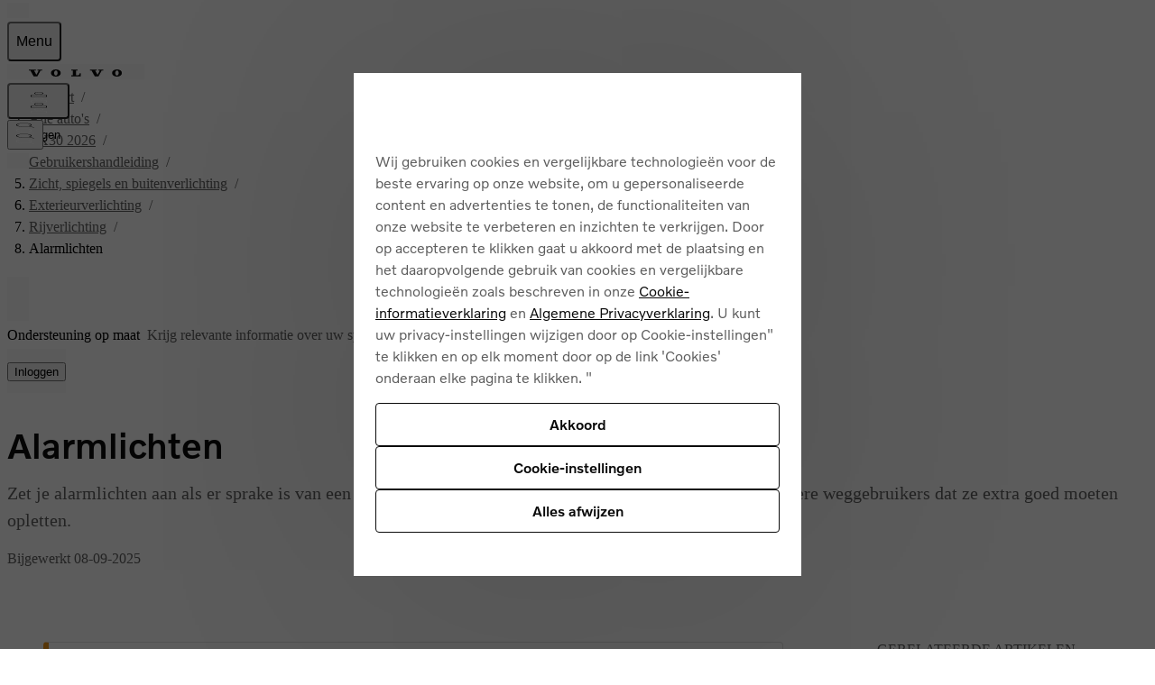

--- FILE ---
content_type: application/javascript
request_url: https://www.volvocars.com/1hkTLSl1SOv18_ki9HZ399ajQXo/aXLEcm6Dphbrrh/OXl6GHI5AQ/ClIjNw/ViEU4B
body_size: 162323
content:
(function(){if(typeof Array.prototype.entries!=='function'){Object.defineProperty(Array.prototype,'entries',{value:function(){var index=0;const array=this;return {next:function(){if(index<array.length){return {value:[index,array[index++]],done:false};}else{return {done:true};}},[Symbol.iterator]:function(){return this;}};},writable:true,configurable:true});}}());(function(){IV();pP4();dX4();var Uc=function(){C0=["\x6c\x65\x6e\x67\x74\x68","\x41\x72\x72\x61\x79","\x63\x6f\x6e\x73\x74\x72\x75\x63\x74\x6f\x72","\x6e\x75\x6d\x62\x65\x72"];};var XE=function(Bd,nd){return Bd===nd;};var gq=function(hX,Is){var Jh=LZ["Math"]["round"](LZ["Math"]["random"]()*(Is-hX)+hX);return Jh;};var cs=function V0(Ip,KU){var EN=V0;while(Ip!=gM){switch(Ip){case l4:{n7=ll-sH+bc+K7+jc;f7=jc+fm+Rm-qX-QX;IX=Rm+ll+QX-K7+fm;Lc=QX+K7+jc+sH;QP=fm*ll-K7+qX;H0=jc*qX-bc+fm+Rm;Lm=Rm*qX-bc+sH*K7;Ip-=l3;Ud=bc*QX*K7-fm;}break;case cQ:{Rh=bc-sH+ll*fm*FX;ql=jc*WX*fm*K7-sH;Ip+=B6;rG=K7-Rm+QX*Sd-bc;xX=ll+jc*Sd+WX+bc;}break;case Zz:{hr=FX*jc-sH+Rm-QX;Ns=K7+bc+FX*Rm;Od=qX*WX*jc*QX-Sd;C7=FX-WX+jc*qX*Sd;kP=K7*fm*Rm*bc+WX;md=FX-fm+jc*WX*ll;Ip-=Bz;Dr=ll*WX*FX*qX-QX;}break;case OZ:{Nc=WX+FX*QX*fm+jc;Ol=ll+bc+QX*FX+fm;dr=QX+jc*FX-sH+fm;Ql=jc+ll*WX+Sd*sH;Ip=U6;}break;case KQ:{Cs=Sd-sH+FX*K7+QX;MN=FX*fm+WX+QX*jc;Ip=BF;Ld=qX+Rm+bc*FX-QX;Tr=Rm+bc*FX+ll-sH;Xh=bc-fm+Rm*QX+Sd;NE=bc+sH+WX*FX*ll;Hh=fm*FX+sH*Rm-bc;}break;case FZ:{Ip=p4;HX=ll*sH+K7+Rm*FX;dp=QX+bc+jc*Sd+FX;TE=WX*fm*ll*bc-K7;BX=ll-K7+jc*Sd-sH;IH=jc*Sd-FX+ll+bc;}break;case mF:{Ip=J6;Yl=bc*Rm+ll+Sd*jc;m7=Sd*jc*qX-WX*sH;kN=jc+Rm-ll+Sd*QX;Vs=Sd*QX-K7-FX*bc;Vm=WX-fm+bc*FX*K7;KN=QX+Rm+Sd*bc+ll;JN=qX*Sd*bc+QX+Rm;lh=qX*Sd*sH-jc*K7;}break;case HA:{PE=fm*Sd-ll*sH*K7;VH=Sd*WX-FX+Rm*sH;Kc=WX*sH*QX+K7*Rm;Ip=BQ;jm=FX+qX+Sd*jc;jh=Rm-K7+bc*QX+FX;}break;case KZ:{Ip=Wz;for(var bp=MH(SX.length,qX);qq(bp,Fm);bp--){var RU=Jr(MH(WE(bp,sm),Oh[MH(Oh.length,qX)]),L0.length);var L7=gl(SX,bp);var g7=gl(L0,RU);IP+=V0(JR,[bE(Qs(bE(L7,g7)),gP(L7,g7))]);}}break;case hV:{Ip=tM;xh=sH+Sd+FX*ll;PU=K7*QX*FX+Rm;Qc=fm+Sd*sH-K7-qX;qc=ll+WX*Sd-QX*fm;rc=jc*sH*WX-QX;}break;case JM:{Lq=bc+Sd*ll-jc+FX;Oq=Rm*K7*WX*qX*bc;fX=QX*sH+Sd*fm+WX;Ip-=m3;zq=bc+QX*Sd+sH*jc;Bm=FX*Rm-WX;NH=FX*WX*sH-Sd*Rm;}break;case mD:{NN=Sd*sH+K7*fm-FX;FH=sH*Rm*bc+WX*jc;Jp=fm*QX*qX+FX*sH;d0=QX-bc+jc*Sd;RX=sH*Rm*jc+Sd+FX;Bp=FX+Sd*K7+QX-jc;r7=Rm*FX+jc-qX;wP=Sd*sH-bc-qX-Rm;Ip+=RV;}break;case sM:{Hd=QX*bc+ll*WX;sp=WX-ll+fm*Rm*K7;vP=ll+jc+sH+Rm+FX;Ip-=lF;pX=Rm-FX*K7+bc*Sd;zG=bc+FX+ll*jc*QX;Tc=ll+QX*jc*K7;}break;case wJ:{Cr=Sd+fm*QX*ll*sH;Fs=K7+FX*WX+fm;Ip+=wJ;hm=WX*sH+QX+FX+Rm;fN=Rm+FX*QX*qX+jc;VE=ll*sH*bc+Sd+Rm;kG=QX+Sd-jc+K7+FX;KH=jc-ll*Rm+Sd*QX;KG=bc+QX*ll*FX+jc;}break;case n4:{XH=Sd*Rm+WX-sH-qX;tP=qX+bc*jc*Rm-Sd;Wm=FX+K7*Rm*sH*ll;Ip-=q;Pp=FX*K7*sH+fm-QX;dP=QX*ll*bc*WX-qX;Am=fm+Sd*WX-bc;p0=bc*Sd-QX-ll-sH;}break;case IF:{Ip+=NR;TN=QX*fm+K7*Sd+FX;DP=Rm*FX*K7-WX;DH=sH+QX*Sd+FX+fm;lX=Rm*jc-K7+QX*Sd;jq=bc*K7*Sd-FX+fm;f0=jc*Sd-ll+K7*sH;E7=QX*ll+Rm*jc*sH;}break;case X6:{XP=QX*Rm*bc+Sd+FX;Ip=Z4;sE=sH+Sd*QX+fm-bc;dU=FX*Rm+bc+ll+fm;vm=QX+jc+FX*sH*K7;}break;case zR:{Ip=QQ;while(rT(Z2,Fm)){if(Ig(tj[Nj[K7]],LZ[Nj[qX]])&&qq(tj,Vx[Nj[Fm]])){if(J9(Vx,wS)){mI+=V0(JR,[sv]);}return mI;}if(XE(tj[Nj[K7]],LZ[Nj[qX]])){var LB=Yt[Vx[tj[Fm]][Fm]];var EC=V0(YL,[Z2,gT,WE(sv,Oh[MH(Oh.length,qX)]),tj[qX],LB,Xg]);mI+=EC;tj=tj[Fm];Z2-=Ax(D4,[EC]);}else if(XE(Vx[tj][Nj[K7]],LZ[Nj[qX]])){var LB=Yt[Vx[tj][Fm]];var EC=V0(YL,[Z2,XI,WE(sv,Oh[MH(Oh.length,qX)]),Fm,LB,SC([])]);mI+=EC;Z2-=Ax(D4,[EC]);}else{mI+=V0(JR,[sv]);sv+=Vx[tj];--Z2;};++tj;}}break;case wf:{YS=QX*WX*K7-jc*qX;FT=WX+Rm*QX+fm;P2=QX*bc*sH+FX*Rm;Ip-=MR;Uv=WX-sH+jc*Rm+Sd;Jw=Rm*FX*K7-sH*bc;}break;case dV:{NS=bc+sH*Sd-QX*Rm;SY=ll*fm*FX;Ip+=M6;jB=fm*FX*bc;gx=WX+bc*Sd-ll-FX;Rn=Sd*fm-sH+ll*Rm;rB=jc*FX+WX*bc;h8=Rm*bc*jc*qX+WX;gj=jc*qX*QX*Rm;}break;case rR:{I5=QX*Sd+WX*sH+Rm;V9=fm+Rm*bc*QX;C8=Rm*sH*jc*qX+FX;Ip=mD;bx=fm*bc-qX+Sd*jc;}break;case GZ:{JI=qX+FX*WX+Rm+ll;Aj=Sd-WX+fm*FX+ll;VS=FX*Rm*ll-Sd*bc;fI=FX*K7*WX-qX;T5=QX*bc+sH*Sd+FX;Ip=H;M9=jc-qX+K7*FX+fm;}break;case UL:{var St;return Oh.pop(),St=Hk,St;}break;case g3:{JS=ll+WX*Sd+Rm;Yj=WX*Sd+sH*QX;NI=jc+QX*qX+Sd*bc;BI=K7+Sd*jc+qX+ll;Z5=sH*Sd+qX-FX-QX;G8=QX*fm*K7+FX*jc;Ip=FZ;YY=K7*ll*QX*Rm+sH;Lt=FX*WX+QX*Sd+sH;}break;case Lb:{GY=bc*sH-FX-K7+Sd;Wj=ll+WX*sH*jc-Rm;T9=WX-ll*bc+Sd*Rm;Y8=ll*Sd*K7-qX-FX;Ip+=U4;LY=jc*sH*WX*K7+FX;gv=ll-FX+Sd*Rm+jc;qn=FX*qX+Sd*ll;h9=qX+jc*Sd-fm*QX;}break;case F3:{Wv=WX*fm-bc+FX*jc;W5=FX*sH-WX+Rm-jc;AT=fm+WX*Sd+qX+jc;c8=WX*Sd+FX+sH*ll;Ip-=Yf;Hx=sH+Sd+jc+bc*Rm;Et=jc*FX-ll-Rm*QX;SS=Sd*sH-QX+FX*bc;}break;case t6:{OC=qX*Sd*sH-Rm*K7;BT=bc*Sd-QX-jc-sH;Ov=bc*Rm*qX+Sd-jc;Sg=Rm*QX+fm*WX*ll;Pt=ll*FX+jc+QX-bc;Ip-=MR;BS=fm*jc*WX*bc;bT=FX-ll+sH*Sd;Qt=Sd+jc+Rm+WX*bc;}break;case mb:{Ip-=pL;return Sw;}break;case L4:{Vk=WX*Sd-K7+jc;CS=FX*bc-sH+fm*Sd;n5=jc*Sd-ll*K7-Rm;zB=FX*ll+sH+Sd-K7;Ip-=tA;jw=bc*fm+Rm*sH*QX;rv=ll+K7*jc*QX*bc;}break;case WV:{for(var CU=Fm;V2(CU,Kx.length);++CU){gC()[Kx[CU]]=SC(MH(CU,QP))?function(){return Ax.apply(this,[pR,arguments]);}:function(){var qt=Kx[CU];return function(nI,j2){var SB=S5(nI,j2);gC()[qt]=function(){return SB;};return SB;};}();}Ip-=hb;}break;case PJ:{Jn=sH+Sd*bc-fm+FX;zS=Sd*WX*qX+jc+FX;sB=sH*ll*FX-WX-Sd;PB=bc+Sd*K7;D5=FX+Sd*ll+QX*sH;lC=WX*QX*qX*jc;Ip=XL;}break;case lM:{w5=QX-jc+Rm+qX+Sd;Ft=QX*Sd+FX-Rm+jc;DS=FX-qX+sH+QX*Rm;kC=QX*WX-Rm+sH*Sd;qk=ll*qX+jc*Sd+QX;F9=ll-FX+QX*K7*Rm;Ip=cM;}break;case Qz:{Dg=Sd*K7+QX+ll-jc;X8=jc*FX+WX*Sd-qX;OI=ll+WX*bc*QX-sH;pC=jc+WX*FX;TB=QX*fm*Rm+WX-sH;Ip=s6;TU=Sd*K7-WX+QX+Rm;sC=Sd-K7*Rm+FX*ll;}break;case sD:{lw=Rm*FX*qX-K7;Ip=Fb;f2=Rm+Sd*WX-QX+FX;p5=FX*jc+Rm-K7*qX;v8=sH*Sd-fm-FX+QX;}break;case J6:{f9=QX*FX+ll*Sd-WX;Zn=fm*FX*Rm+QX+K7;qY=Sd*jc-fm*qX-sH;Ip=rA;nT=K7+FX*fm*sH-Sd;zC=WX+qX+ll*FX*bc;}break;case A3:{Ip=mb;if(V2(Pw,nx.length)){do{var DC=gl(nx,Pw);var VB=gl(E2.Vf,Rg++);Sw+=V0(JR,[bE(Qs(bE(DC,VB)),gP(DC,VB))]);Pw++;}while(V2(Pw,nx.length));}}break;case CR:{Ip+=X3;if(V2(m9,Hj[Nj[Fm]])){do{fw()[Hj[m9]]=SC(MH(m9,ll))?function(){wS=[];V0.call(this,NZ,[Hj]);return '';}:function(){var LI=Hj[m9];var JT=fw()[LI];return function(IS,Mj,Pj,Ej,GS,A8){if(XE(arguments.length,Fm)){return JT;}var WY=V0.call(null,YL,[IS,R8,Pj,Ej,ht,Cg]);fw()[LI]=function(){return WY;};return WY;};}();++m9;}while(V2(m9,Hj[Nj[Fm]]));}}break;case xA:{b5=ll+K7*jc+Rm-QX;m8=ll*WX+QX*bc+K7;ht=Rm*ll*K7-fm*sH;qB=ll+FX*Rm*K7-Sd;NC=jc+FX+sH+fm+Sd;Ip=wf;Qw=FX*WX*fm-jc;UC=QX*K7*WX-ll-sH;zT=K7*sH+jc+bc*fm;}break;case fL:{for(var tC=Fm;V2(tC,dS.length);tC++){var f8=gl(dS,tC);var B2=gl(Xx.x3,n9++);TY+=V0(JR,[gP(bE(Qs(f8),B2),bE(Qs(B2),f8))]);}return TY;}break;case Jb:{pI=bc+QX*fm+Rm-WX;Ip=O4;R8=K7+jc+ll+QX+Rm;Cv=qX*fm-ll+sH*QX;XI=FX+jc+ll-bc+WX;mC=qX+FX+sH*K7-QX;Ak=sH*Rm-bc-ll;Gg=Rm+K7+fm*QX-jc;}break;case zb:{MB=qX*FX*Rm*K7-jc;kw=WX*Rm*K7*ll-jc;Zx=fm*Sd+WX+qX+K7;Ip=fM;w2=K7+Rm*sH*fm-QX;cT=FX+Sd*jc+fm;}break;case cM:{p9=Sd-QX+FX+jc*ll;cY=sH+Sd*bc;rC=sH*WX*Rm-fm*jc;E9=jc*Sd-ll+QX+Rm;Ip=sz;RC=FX+Rm-WX+Sd*sH;Ht=ll-WX+K7*QX+Sd;Vv=fm+Sd*jc+sH*bc;lS=jc+Sd-WX+Rm+qX;}break;case VR:{while(rT(sI,Fm)){if(Ig(Bw[An[K7]],LZ[An[qX]])&&qq(Bw,KC[An[Fm]])){if(J9(KC,sn)){nC+=V0(JR,[CY]);}return nC;}if(XE(Bw[An[K7]],LZ[An[qX]])){var mw=jT[KC[Bw[Fm]][Fm]];var c2=V0.call(null,FD,[Bw[qX],WE(CY,Oh[MH(Oh.length,qX)]),sI,mw]);nC+=c2;Bw=Bw[Fm];sI-=b9(dK,[c2]);}else if(XE(KC[Bw][An[K7]],LZ[An[qX]])){var mw=jT[KC[Bw][Fm]];var c2=V0(FD,[Fm,WE(CY,Oh[MH(Oh.length,qX)]),sI,mw]);nC+=c2;sI-=b9(dK,[c2]);}else{nC+=V0(JR,[CY]);CY+=KC[Bw];--sI;};++Bw;}Ip=pZ;}break;case EA:{nt=ll*Sd-FX-jc-qX;X2=sH+Sd*jc+bc+QX;Ip=df;Fv=ll+Sd*bc-sH-fm;Vw=WX*Sd-Rm-QX+sH;WT=FX+sH*Sd+QX*fm;JY=WX*Sd+bc*sH*ll;zj=QX*Sd+ll-WX-bc;P8=bc*Sd+jc-Rm*WX;}break;case jJ:{r2=ll*WX+FX*sH;H9=Rm*FX-jc+QX*sH;r9=WX+sH-FX+jc*Sd;G9=FX*sH+fm*bc*Rm;p8=bc*Rm*QX+K7-sH;Ip+=rL;L2=QX*ll+WX*Sd-Rm;dg=qX-K7-sH+Sd*ll;}break;case BM:{lk=K7+Sd*WX+Rm+jc;E5=FX-jc+sH*Sd;PY=sH*WX*K7+Sd*jc;Ip+=dQ;Mg=jc+sH*fm*QX*bc;IU=QX*Sd-WX+jc*K7;}break;case p4:{Ip=HK;k9=QX*jc+bc*FX-WX;Pn=Sd*sH+bc*Rm+QX;Kg=jc*QX*Rm+ll+Sd;XB=sH*ll*QX*qX;}break;case L6:{bw=QX-bc-Sd+FX*jc;Gj=qX+QX*Sd+WX*sH;Ip-=tM;nk=bc+sH*ll*fm+Sd;nU=Rm-sH+fm*K7*FX;}break;case rJ:{XT=sH*Rm*QX+fm*jc;dY=sH*Sd+K7*jc-Rm;Ip-=Af;vx=Sd*Rm-ll*QX-sH;Ww=bc*qX+Sd+sH*FX;CT=sH*Sd-WX*Rm+QX;mT=fm*Sd-WX*K7+QX;}break;case YR:{k8=Sd*ll+sH*bc;ZC=Sd*ll+bc-WX*Rm;Ip=jJ;Kv=ll-QX-FX+bc*Sd;OY=Sd+WX*qX*fm*sH;}break;case Nz:{q8=Rm*FX+sH*QX*WX;KT=Sd+WX*jc*fm;bg=ll*sH+K7*WX*FX;Ip-=AK;Xk=FX*WX*fm-ll*QX;N2=Sd*fm+jc*qX-bc;wk=WX*Sd+fm+jc+FX;}break;case HQ:{Ip=mR;Q9=FX-WX+ll*Rm*jc;Dx=sH*Rm+WX+Sd*bc;O2=Rm+jc+bc*Sd+fm;ZT=sH+QX+Sd+FX*jc;xY=qX+FX*ll*WX-Rm;H2=FX*QX+qX-sH+Rm;}break;case zZ:{Ip=zR;var Vx=KU[dK];var PC=KU[XZ];if(XE(typeof Vx,Nj[fm])){Vx=wS;}var mI=WE([],[]);sv=MH(FB,Oh[MH(Oh.length,qX)]);}break;case nb:{hv=Rm*FX+jc*fm*WX;Ip=WZ;Iw=Sd*Rm+K7-FX-sH;UY=sH*Sd-jc+bc*FX;MC=ll+FX+jc*Sd*qX;dv=QX+ll*WX*sH*bc;r5=jc+Sd*ll+QX*K7;}break;case nz:{Tx=bc*fm*QX+sH+ll;AC=sH+FX*ll*bc;Ip+=Xb;c5=QX+K7*Sd+jc*sH;RS=QX+ll+Sd+WX+qX;XC=Sd*QX+qX+ll;gU=Sd*sH-FX*fm+jc;}break;case cb:{I2=WX*bc*QX-qX;KI=Sd*WX+QX*K7-FX;Vt=ll+qX-K7+Sd*jc;W2=fm*FX*Rm+K7*qX;fC=ll*Rm+FX+jc*sH;xw=Sd*sH-FX+jc;Ip=xK;}break;case dQ:{Ip=UL;var fg=KU[IZ];var dB=KU[hF];Oh.push(Tk);var Hk=XE(typeof fT()[pk(qX)],WE('',[][[]]))?fT()[pk(WX)].apply(null,[bC,LT]):fT()[pk(K7)](D2,EJ);for(var s5=Fm;V2(s5,fg[gC()[FC(qX)](pI,Uf)]);s5=WE(s5,qX)){var qS=fg[TC()[Lk(ll)](ll,QD)](s5);var vj=dB[qS];Hk+=vj;}}break;case MZ:{K5=qX+Rm*sH*jc-QX;Ip-=LM;T8=Rm*FX-ll*K7-qX;gk=ll+jc+bc+Sd+Rm;ww=FX*QX-Sd+ll-WX;}break;case N3:{Ip=gM;return vI;}break;case pz:{Ip+=Qz;for(var j5=Fm;V2(j5,ng.length);++j5){Kk()[ng[j5]]=SC(MH(j5,sH))?function(){return Ax.apply(this,[Bf,arguments]);}:function(){var Nx=ng[j5];return function(BB,R2,dx){var nj=cn(BB,UC,dx);Kk()[Nx]=function(){return nj;};return nj;};}();}}break;case c4:{MI=fm*FX*jc-ll-K7;ES=fm+K7*sH*qX*FX;Ip=mF;DT=QX*FX*fm-Rm-qX;J8=jc*Sd-Rm*FX-fm;wt=Sd+Rm*FX-K7+sH;Og=Sd*bc+jc*fm-ll;wU=ll*sH+jc*Sd-Rm;}break;case tM:{ET=qX+fm*Rm+Sd*sH;Sk=Sd*QX-K7-jc;Av=sH*qX*bc*jc*K7;On=K7*jc*WX*sH-ll;rS=jc*Sd-FX-ll-QX;Ip=f4;}break;case fz:{Bx=sH*WX-Rm+FX+QX;QT=K7*FX-sH-Rm;J2=K7-WX+qX+sH*ll;LT=QX+WX*K7*qX;xS=ll-qX-QX+Rm+jc;GB=fm*bc-K7;g2=jc+sH+WX-fm+QX;Ip=l4;}break;case s6:{UI=Rm-fm+WX*FX+jc;Ip+=IF;f5=jc*FX+K7+bc*ll;pS=Sd*QX+jc*sH+fm;Jg=sH*Rm+fm*FX*jc;BC=jc*Sd-WX*sH+QX;Qk=qX-Rm+Sd*jc-bc;}break;case P6:{LS=qX+sH*jc*Rm+FX;lY=bc*Sd+K7+jc;Ip+=Vb;Sv=K7+FX*bc*fm;Dt=fm*FX+qX+sH*K7;Lw=ll*bc*jc+K7*qX;RB=Sd*QX+WX*fm;}break;case ZJ:{qj=WX*sH*fm*ll-QX;A9=ll*jc*fm*bc-FX;nS=FX*bc+Sd*WX-K7;p2=Sd+bc*jc*Rm+WX;Jx=Sd*WX-jc*ll+qX;pT=fm+Sd+bc+FX*Rm;Ip+=jJ;ft=Sd*QX-K7-jc+Rm;}break;case f4:{pj=Sd*ll+bc*fm-sH;zn=sH*Sd-WX*fm*QX;ZI=fm+FX*sH-ll;Ip+=gK;wv=zn+IY-J5+qk-ZI-PS;SU=bc*Sd-fm-FX-jc;dw=WX*jc*QX+bc;cj=jc*sH*bc-Rm-qX;}break;case Qb:{while(rT(P9,Fm)){if(Ig(vB[C0[K7]],LZ[C0[qX]])&&qq(vB,Y9[C0[Fm]])){if(J9(Y9,NY)){C5+=V0(JR,[bn]);}return C5;}if(XE(vB[C0[K7]],LZ[C0[qX]])){var lt=k2[Y9[vB[Fm]][Fm]];var sY=V0(JL,[vB[qX],lt,WE(bn,Oh[MH(Oh.length,qX)]),P9]);C5+=sY;vB=vB[Fm];P9-=Ax(H,[sY]);}else if(XE(Y9[vB][C0[K7]],LZ[C0[qX]])){var lt=k2[Y9[vB][Fm]];var sY=V0(JL,[Fm,lt,WE(bn,Oh[MH(Oh.length,qX)]),P9]);C5+=sY;P9-=Ax(H,[sY]);}else{C5+=V0(JR,[bn]);bn+=Y9[vB];--P9;};++vB;}Ip=Mf;}break;case vK:{z8=Rm*fm*FX-QX*bc;xx=Sd*WX+sH*jc*ll;Yg=Sd*WX+QX*bc-K7;Ip+=lf;Gv=Sd+QX*qX*WX*Rm;lj=bc+QX+Rm+Sd*WX;}break;case sz:{Dn=Sd-sH+Rm*FX;Ip=JJ;s9=QX*Sd+qX-WX-fm;TI=WX+ll*Sd-K7*sH;Dw=qX*QX*FX*ll+K7;}break;case df:{XS=K7*jc*sH+FX+Sd;hT=sH*FX+bc+Sd*QX;Ip-=VZ;Mw=fm*QX*FX+ll*bc;tk=sH*WX+QX*Sd+jc;Zj=Sd*WX-QX*K7-FX;Nv=WX+FX+ll*Sd+fm;}break;case g6:{Ip=gM;for(var jU=Fm;V2(jU,jx[Ow[Fm]]);++jU){cS()[jx[jU]]=SC(MH(jU,sH))?function(){kI=[];V0.call(this,DV,[jx]);return '';}:function(){var QY=jx[jU];var K9=cS()[QY];return function(tY,q5,OS,U8){if(XE(arguments.length,Fm)){return K9;}var cB=V0.apply(null,[cZ,[tY,q5,OS,jS]]);cS()[QY]=function(){return cB;};return cB;};}();}}break;case zJ:{Y2=WX*Sd+sH+fm*jc;l2=Rm*jc*ll+WX+Sd;Dk=Sd*sH-jc*QX;hB=qX-WX+sH*QX*bc;px=bc+ll*Rm*jc+QX;RI=qX*bc*jc+Rm*FX;Ip=hQ;cv=jc+Sd*fm-sH-QX;}break;case AF:{dI=fm+jc*WX*bc;Z8=K7*qX-WX+sH*Sd;DI=jc*Sd-bc*WX-ll;YB=Sd*QX-fm+bc-ll;HC=Sd*jc+ll+FX+Rm;Ip=EZ;DB=Rm*K7*sH*WX-qX;pt=WX*Sd-fm-jc-FX;}break;case Tz:{pv=QX*Sd+qX;FY=sH*FX*fm-Sd+ll;Ip=FA;kg=Sd*WX+jc*bc+qX;RY=Sd*bc+sH-QX-K7;GC=Rm*ll*jc-qX-QX;nw=WX*fm*Rm+bc+FX;}break;case mL:{Ip+=S;b8=Rm*sH*WX-FX;C2=WX+Sd-fm+sH+Rm;zx=FX*bc*ll-fm;F8=QX*sH+ll+Sd*WX;mj=Rm*FX+jc*fm+sH;cg=jc*ll-QX+FX*WX;}break;case ZQ:{qT=Sd-FX+QX*sH*bc;Mk=QX-FX+ll+Sd*jc;fS=jc*fm*Rm*K7;Ip-=UA;Q8=sH-Rm+Sd*QX+FX;Vj=Sd*WX+K7+FX+bc;Gt=sH*FX*K7-jc-ll;}break;case gA:{Ip=gM;return Oh.pop(),O8=Ox,O8;}break;case Hf:{JC=Sd*WX-qX-FX-jc;wx=fm+bc*Sd-K7;sS=Rm*K7*FX-WX+ll;KY=FX+fm+Sd*WX+qX;jY=ll*FX+sH*Sd;Ip=ZJ;}break;case BQ:{pB=Sd*jc-bc*Rm+qX;K2=ll*bc*WX*fm-qX;lT=K7+FX+QX*sH-Rm;n2=FX*sH+Rm-K7-fm;qv=jc*K7*fm+sH*ll;wY=fm+jc*bc+WX+FX;Ip-=DQ;zI=K7+QX*ll*jc+Sd;}break;case dZ:{R9=Sd*jc+ll-WX*Rm;VI=K7+jc*Sd-QX-ll;l5=QX+jc+FX*bc*K7;Cj=Rm*FX*fm;nB=fm*Sd+FX-ll-jc;Ip+=L6;Lg=fm+WX*Sd-Rm;}break;case Xz:{q2=WX-QX+ll*FX*bc;nY=Sd*QX+ll-K7*FX;Vg=Rm+bc*sH+WX*FX;Dj=Sd*jc+sH-FX*K7;fx=Sd*ll*qX+jc*fm;zg=QX+Sd*WX-ll-FX;Ip=Mz;v5=QX*ll*bc+FX*sH;FS=Sd*QX-fm-jc-sH;}break;case PR:{if(V2(Cx,VC[cI[Fm]])){do{YC()[VC[Cx]]=SC(MH(Cx,n7))?function(){EI=[];V0.call(this,qD,[VC]);return '';}:function(){var BU=VC[Cx];var MY=YC()[BU];return function(mn,dT,xt,Sx){if(XE(arguments.length,Fm)){return MY;}var NB=V0(qQ,[mn,s8,xt,Sx]);YC()[BU]=function(){return NB;};return NB;};}();++Cx;}while(V2(Cx,VC[cI[Fm]]));}Ip=gM;}break;case z6:{G2=jc*Sd-bc-ll-FX;Ip=zD;vv=FX+Sd*jc+sH+bc;Vn=FX+bc+sH+Sd*QX;hw=FX*bc*WX-QX;Fk=QX*Sd-Rm*jc-FX;l8=FX*jc*fm-Sd*qX;}break;case zD:{Ip=OZ;T2=bc*Sd+ll+WX-FX;lv=Sd*QX-WX-sH+bc;Zt=QX*K7+sH*Sd-FX;Rt=Sd*fm-bc+FX-K7;}break;case bZ:{FI=qX*K7+jc+QX*FX;bv=QX*Sd+ll*qX*jc;GI=jc*FX+ll-fm+K7;cx=sH*Sd-bc*qX+fm;sj=qX+Rm+Sd*sH+WX;Xw=QX*Sd-WX*sH;Ip+=MD;}break;case bM:{Ip=HA;gt=Rm+qX+FX*jc+bc;Gn=K7+sH+bc*FX-jc;D9=FX-K7+Rm*jc+Sd;Uw=Rm*Sd-jc;Fj=jc*sH*WX-FX;Hn=K7-WX+jc*sH;}break;case JD:{Ip-=fb;xB=sH+bc+FX+Rm+jc;qI=fm*Rm+bc+K7-jc;Bg=Rm+bc+ll+FX+WX;Xt=QX*Rm-jc*K7+sH;wj=ll-jc-bc+Rm*sH;zY=QX+WX*sH+fm*jc;xj=FX-K7+QX*fm-WX;}break;case FR:{hY=sH+Sd*bc-FX;YU=K7+jc*Sd+fm;x8=Rm*K7*FX+qX-sH;tw=QX+fm*FX*bc;Aw=QX*Sd+fm+FX*ll;Ip+=tR;H5=jc+sH*FX*K7;}break;case OA:{Ip-=lL;zt=Rm*Sd-FX*sH-jc;fB=sH+K7*FX*QX-fm;WB=WX-K7*ll+bc*Sd;st=fm+Rm*WX*bc+sH;}break;case lZ:{var Lv=KU[IZ];var Eg=KU[hF];var Sw=WE([],[]);var Rg=Jr(MH(Eg,Oh[MH(Oh.length,qX)]),IX);var nx=Ex[Lv];var Pw=Fm;Ip=A3;}break;case WK:{Ip+=cF;var L5=V0(cf,[]);var L8=tI?LZ[XE(typeof gC()[FC(fm)],WE('',[][[]]))?gC()[FC(QP)].call(null,Fw,hg):gC()[FC(K7)].apply(null,[qg,BD])]:LZ[Kk()[GT(jc)](Kb,K7,US)];for(var Ck=Fm;V2(Ck,BY[gC()[FC(qX)].apply(null,[pI,pJ])]);Ck=WE(Ck,qX)){Ox[gC()[FC(bc)](Xj,GR)](L8(L5(BY[Ck])));}var O8;}break;case zQ:{Rw=fm+QX*bc+qX;Jt=K7+WX*qX*jc+QX;Uk=FX*jc-Rm+fm*QX;Ip=J3;Ev=QX-jc+fm*Sd+FX;Bk=fm*QX+ll*Sd-FX;AB=QX*ll*fm+bc;c9=Sd*qX+FX+WX*bc;mY=FX+Sd+Rm-sH-qX;}break;case GA:{w9=Rm*Sd-K7-WX*jc;Ip+=PL;q9=FX+Sd*bc+fm;pY=WX*QX*Rm+jc+Sd;R5=sH+ll*WX*FX+QX;X5=ll*K7+sH*QX*jc;zv=qX*fm*FX*Rm-sH;}break;case sK:{var Y5=KU[IZ];var U9=KU[hF];var TY=WE([],[]);Ip+=q6;var n9=Jr(MH(U9,Oh[MH(Oh.length,qX)]),Tt);var dS=YI[Y5];}break;case Oz:{while(rT(O9,Fm)){if(Ig(hI[cI[K7]],LZ[cI[qX]])&&qq(hI,x2[cI[Fm]])){if(J9(x2,EI)){PT+=V0(JR,[UB]);}return PT;}if(XE(hI[cI[K7]],LZ[cI[qX]])){var qC=B8[x2[hI[Fm]][Fm]];var rt=V0.call(null,qQ,[WE(UB,Oh[MH(Oh.length,qX)]),qC,hI[qX],O9]);PT+=rt;hI=hI[Fm];O9-=b9(H,[rt]);}else if(XE(x2[hI][cI[K7]],LZ[cI[qX]])){var qC=B8[x2[hI][Fm]];var rt=V0.apply(null,[qQ,[WE(UB,Oh[MH(Oh.length,qX)]),qC,Fm,O9]]);PT+=rt;O9-=b9(H,[rt]);}else{PT+=V0(JR,[UB]);UB+=x2[hI];--O9;};++hI;}Ip=D;}break;case N4:{Ix=Rm+ll*Sd-bc;E8=Sd*QX-K7*WX-FX;t8=sH+WX+Rm*jc*fm;AY=sH*fm*qX+WX*Sd;Ip+=KJ;Zk=WX*qX+QX+Sd*bc;QS=fm-WX+Sd*QX+FX;X9=Sd*jc+QX+sH-WX;}break;case GK:{IC=FX+jc+qX+Sd*sH;D2=sH+K7*FX;Tk=ll*FX*bc-QX*sH;bC=QX*Rm*sH-Sd;Cg=jc*fm*qX+FX*K7;D8=sH+qX+fm*FX*bc;Ip=A4;}break;case rA:{kS=QX*FX*K7*qX+fm;kt=Rm+jc*QX*WX-K7;nv=QX*sH+Sd*bc-ll;Ip=BM;n8=jc*Sd-K7*FX;}break;case WQ:{Nn=QX*Sd-qX+jc-FX;Ip=F4;dC=K7-qX-QX+Sd*sH;xI=sH*ll*fm+bc;jg=WX*jc*QX+bc+qX;Qg=bc-qX+K7-ll+Sd;Gw=sH-ll+Sd-qX;}break;case nJ:{jC=jc*Rm+bc*Sd*qX;sg=Sd*WX+sH-QX*K7;gB=Sd*QX-K7-jc*fm;QC=Sd*bc+jc-FX+sH;Ip=g3;lI=Rm*FX*fm-K7+qX;Hg=Rm+ll+FX*QX*fm;}break;case rb:{Wk=WX*FX*ll-qX+sH;ZS=sH*Sd-Rm*bc;HI=bc*K7*Sd-QX-WX;j9=Sd*ll+sH+QX;Ip-=GF;IT=sH*bc*ll*qX*WX;Qx=sH-FX+ll*Sd+bc;}break;case AJ:{Ip+=CR;Oj=sH*Sd+Rm-ll-jc;wI=sH*Sd-Rm*bc-jc;lB=FX+jc*Sd-ll;H8=Sd*WX-jc*sH-K7;Yv=Sd*WX-QX-sH*ll;fj=ll*QX*FX+sH-jc;pw=Rm*WX*jc-sH-QX;Ng=QX*ll*jc+Rm*FX;}break;case CK:{EB=Sd+QX*Rm*sH+fm;t5=Sd*sH+QX*K7+jc;Ip+=hD;ST=FX*Rm-bc+K7*sH;zk=QX*Sd-ll+WX+qX;x9=sH*Sd-K7*WX+QX;}break;case M6:{CC=ll-fm-qX+Rm*FX;Ip=rJ;Pk=WX*Rm+sH+QX*Sd;pg=sH+jc*FX+Sd+qX;r8=bc*Sd*qX-ll-FX;}break;case mR:{d5=Sd*QX+sH+bc-K7;Wg=FX+WX+fm+jc*Sd;It=WX*Sd-QX*ll-qX;Ip=K4;Gk=jc*K7+Rm+ll+Sd;dk=fm*jc+Sd+QX+qX;W8=Sd*jc-WX-K7;}break;case jV:{Ip+=bz;US=sH*QX*K7+WX*ll;d8=ll*FX*fm+qX-sH;zw=WX*ll*bc*QX*qX;A5=Rm-K7+Sd+jc+FX;O5=ll*K7*WX+jc*Sd;Hv=Sd+bc+Rm*FX;m2=QX+fm*FX*Rm+qX;II=jc+QX-sH+WX*Sd;}break;case VZ:{CI=FX*bc*fm+sH*QX;UT=QX*Sd-K7*WX-ll;wT=FX*bc-K7*QX;hj=bc*qX*Sd-FX*ll;Ip=cb;}break;case TV:{ct=Sd*bc+Rm-sH+ll;Mn=Sd+FX*Rm-sH+jc;Kw=jc*WX*Rm+sH-qX;tv=fm*jc*FX-sH-WX;Bt=K7-QX*qX+Rm*Sd;Ip=q6;Mv=Sd*qX*QX-Rm;Iv=QX*FX*K7+Sd-sH;}break;case XL:{CB=QX-WX*jc+Sd*Rm;wC=QX*Sd-bc-qX-jc;vS=wC+Lw;hS=qX+FX*bc+Sd-WX;Ip=ZQ;Nw=Sd*jc+bc*K7-WX;mt=Sd-K7-ll+QX*jc;}break;case X3:{Oh.pop();Ip=gM;}break;case vJ:{Ip-=H6;M5=QX+WX*jc*ll-sH;mx=sH+FX+ll*Sd;YT=WX*bc*FX-ll-jc;tT=qX*sH+bc*Rm+FX;MS=fm*FX*WX+QX-ll;K8=QX*Sd+jc*ll+FX;}break;case hR:{vU=Sd*jc-K7-FX-Rm;mS=QX*qX-fm+Sd*sH;AI=WX+bc+fm+sH*Sd;bj=QX-Rm+jc*Sd-ll;Ip=AJ;}break;case S4:{pn=FX+Rm+K7+sH*Sd;cC=Rm*jc*bc-WX+sH;Ip=dZ;mB=WX*Sd-sH+bc*QX;EY=fm+bc*sH*ll*WX;Zg=WX+Sd*ll*K7+QX;v9=FX-sH-WX+bc*Sd;}break;case fM:{vw=FX+WX*Sd+sH*K7;Qj=bc+jc*Rm*WX-fm;Dv=jc*qX*Sd+QX*ll;Ik=bc-WX+FX+Sd*ll;g9=jc*Sd-Rm+qX-QX;xv=sH+QX*ll*jc*fm;Ip-=VZ;}break;case Yz:{dj=WX+qX+Sd*bc+QX;OB=FX-K7+jc*QX*sH;g8=sH*Sd-Rm-QX-ll;B5=QX*Sd+FX+bc;I8=sH*Sd+WX*QX+ll;tt=sH+QX*jc*ll-bc;Ip-=mD;}break;case Pb:{Ip=GA;Fx=FX*sH+qX+Sd*bc;Ux=sH*QX+Rm+Sd*jc;Kn=QX+FX+Sd*K7-qX;Yw=FX*K7*ll*fm*qX;rx=Rm*Sd+qX+WX-FX;Fg=ll*QX+FX+Sd*sH;}break;case Mz:{KB=fm+ll*Sd-FX+WX;Ij=Rm*bc+jc+QX*Sd;kk=bc*sH*jc+fm;Ct=Rm+jc*QX*WX-fm;z9=Sd+qX+jc*Rm*fm;N8=QX*Sd-WX+Rm*sH;Ip+=rF;}break;case W6:{mg=K7+FX*Rm+jc+QX;kY=Sd*QX-qX+bc*sH;S2=Sd*sH+qX+WX*fm;gg=fm-ll-jc+Sd*sH;Ip-=bF;M2=WX*fm*sH+bc*Sd;hn=bc+Rm*Sd+QX-FX;xU=WX*Sd+Rm-qX+K7;Cw=Rm+FX*sH+qX+QX;}break;case HF:{bS=qX*jc*sH+Sd*WX;Ln=WX*K7+ll+fm+Sd;vg=Sd*QX+ll+bc;xg=bc*Rm*jc-ll;HS=bc*Rm*K7*WX+qX;Wt=Sd*jc-K7*WX+FX;Yx=FX+jc+sH*K7*bc;Ip-=f4;}break;case Mf:{return C5;}break;case AR:{bI=fm*bc+Sd*WX+K7;Tj=bc+FX*sH+Rm+Sd;WC=bI-Xw+VI-xk+Tj+Dg;Ip-=j4;gI=jc*Sd+sH+K7+QX;}break;case hL:{Ag=jc*Rm*fm+ll*Sd;kB=sH*jc*ll+qX;Zw=sH*jc*ll-WX+bc;Rj=ll*Sd+WX-sH+fm;Kj=ll*QX+qX+sH*FX;Xv=Rm*Sd-K7-ll*bc;qw=jc*Rm*QX-sH+ll;Ip+=LM;wB=Sd+fm*jc*WX-qX;}break;case QV:{U5=WX*Sd*qX+Rm+bc;Ip+=R4;Rk=Sd*WX+Rm-qX;xT=WX+jc+Sd*sH+QX;Sj=Sd+QX+jc+fm-WX;gS=WX+Sd-ll+bc;Rv=Sd*qX+QX+ll-fm;}break;case w4:{Qv=jc+Rm+QX+Sd*sH;KS=K7+Rm*WX+QX*jc;rY=FX*qX-bc-K7+Sd;Ip+=mJ;Ug=WX*sH*Rm+jc+Sd;z2=ll+Sd-WX+Rm*sH;x5=K7-Rm+Sd+bc*QX;}break;case Vz:{Ip+=fQ;bB=WX+fm*Rm*jc*K7;vT=Rm*ll-sH+Sd*bc;P5=Sd*ll+qX-jc+K7;IB=ll*Sd-fm+WX;F2=Sd*WX-qX-QX*sH;Ut=Rm-jc+FX*bc*ll;G5=sH*Sd+WX+bc*fm;ZY=qX+sH*WX*fm*bc;}break;case EF:{HY=WX+QX+Sd+FX*jc;vt=sH*QX*K7+FX+Rm;Ek=jc*qX*Rm+K7*FX;Zv=Sd*WX+sH*ll;OT=QX+Sd+Rm*ll*bc;sT=fm*Rm*sH-WX-bc;Ip=n6;}break;case Gb:{s2=Sd*QX+jc-bc;Jj=QX+Sd+FX*Rm+sH;MT=FX*QX+ll-fm;Ip-=S6;Px=Sd*sH-fm-WX*QX;vY=Sd*qX*jc-Rm*fm;}break;case ZA:{Ip=JD;j8=FX+qX-jc+sH*K7;PS=FX*K7+Rm-ll*WX;F5=Rm+K7*jc+QX;Wx=K7+jc+ll*QX-fm;Tv=Rm*bc+K7*sH;jt=QX+jc+WX-fm+ll;}break;case rK:{C9=Sd*ll-QX+FX-jc;Ip-=CQ;Tg=Sd+Rm*FX-bc-qX;cw=Rm*FX+WX+QX*sH;g5=sH*jc*QX-Sd+FX;}break;case WR:{QX=WX-bc+fm+ll-qX;sH=QX-WX+fm+bc-qX;jc=QX+K7;Rm=sH+jc-bc-WX+ll;FX=sH+fm*Rm-bc;Ip+=vz;Sd=bc+WX+Rm*jc-qX;}break;case lA:{Hw=bc*Sd-K7*fm;bt=QX*bc*jc-Rm-K7;Ip=Yf;Z9=WX+FX*jc+fm*bc;hk=bc*Rm+sH*Sd*qX;U2=bc*Sd+WX*fm;d9=fm+Rm+sH+FX*QX;}break;case D:{Ip=gM;return PT;}break;case w:{Bv=FX+Sd*jc-Rm*bc;Qn=FX*ll*bc-qX+fm;kT=sH+FX+QX+Sd*WX;Jk=Sd+bc*WX*Rm-FX;Ip=CK;L9=K7*fm+ll*Sd+Rm;Jv=qX+QX*Rm*jc+sH;}break;case jf:{Ip=L6;HT=FX*WX*qX-sH+bc;Rx=WX*FX-ll+QX-bc;XY=qX+bc*sH*WX+Rm;Lj=Sd*ll-bc-qX-FX;}break;case K4:{Q5=FX*ll-bc+fm+sH;At=Sd*QX-jc-bc-fm;Pg=fm*jc+QX*Sd+qX;WI=sH*jc*WX+bc+FX;sw=Rm+Sd+bc*QX-sH;Ip=TM;}break;case Pz:{Ip=D6;NT=FX+jc*Sd-K7*ll;WU=Sd*K7-bc*WX;Fm=+[];qx=jc+bc*qX+ll*Rm;tg=fm+bc-ll+Rm*sH;rI=ll-qX+jc*WX;}break;case QQ:{return mI;}break;case MD:{Kt=MH(QB,Oh[MH(Oh.length,qX)]);Ip-=GA;}break;case OR:{J5=FX*sH*fm+ll*bc;M8=fm*ll+jc*K7*Rm;V8=fm*qX-sH+WX*FX;Ip=jf;Ew=jc*Rm*fm+Sd*qX;En=sH*WX*ll+K7;V5=K7*Rm*FX-WX-ll;}break;case kV:{Mt=jc+Rm*Sd-QX*FX;rj=Sd*sH+fm*WX+Rm;t9=K7-qX+Rm*ll*WX;Tw=FX*Rm+jc*QX+ll;Ip+=SK;Pv=sH-WX+FX*QX+ll;fY=WX+jc*fm*FX-Rm;}break;case Tb:{Uj=qX*Sd+FX*Rm;bk=QX*jc*bc*fm-ll;W9=sH*WX+bc*Sd;Mx=bc+qX+K7*ll*Sd;hx=Rm+FX*jc+WX+Sd;Ip=Hf;fv=Rm*bc+sH+FX*WX;}break;case BF:{lg=K7*FX+fm+Sd+QX;hC=QX*qX*fm*Rm-FX;z5=QX+sH*jc+Sd;xC=QX*Rm+Sd+K7+jc;Ip=f3;}break;case nM:{A2=QX*bc*sH*K7;ZB=Rm*Sd-fm*qX*ll;TT=fm*K7*FX*bc-WX;LC=Rm+FX*jc*qX-bc;N5=WX*Sd-ll*bc*qX;rk=Rm+FX*fm*sH;rw=FX*QX+WX*jc-ll;Ip-=XD;kv=Rm*Sd+bc-FX+qX;}break;case LF:{Ip=Jb;AS=WX*QX*qX-sH;Nk=fm*jc+FX+qX+sH;l9=bc+QX*qX*WX-K7;s8=Rm*K7+ll*WX+QX;Fn=fm+ll+FX+sH*bc;Lx=WX+fm-jc+ll*bc;}break;case JJ:{HB=jc*Sd-QX*Rm;N9=sH+Sd+bc+FX+qX;m5=K7+jc*Sd+Rm-ll;bY=sH*QX+bc*Sd+fm;gY=WX*FX+K7*qX+ll;Ip=F3;SI=QX+FX+qX+Sd*bc;jI=FX*bc+QX*Sd;DY=jc*bc+Sd+WX*FX;}break;case G4:{tB=FX*sH+fm+Sd-qX;vk=jc*Sd;tS=bc*QX*K7*Rm-fm;WS=FX*K7*WX+jc*sH;sx=Sd+fm+Rm*QX*jc;Ip-=ZJ;}break;case q6:{tx=Sd*jc-WX-fm*bc;rg=FX*sH-bc*fm;S8=QX*K7-bc+ll*Sd;gw=bc*FX-ll-WX+fm;Xn=K7*WX*FX+bc+qX;ck=ll-qX+sH*Sd-Rm;I9=FX+sH*Sd-jc+qX;Ip-=JJ;S9=sH*Sd+fm;}break;case r3:{k5=qX+Rm*ll+sH*Sd;fk=fm*FX-jc+ll;VT=FX*K7+fm*Rm*jc;Ip=WQ;VY=WX+fm*sH*ll-QX;kx=Sd*fm-K7+Rm*FX;vC=FX*sH*fm+jc;}break;case pZ:{Ip=gM;return nC;}break;case KR:{Q2=jc+Sd*sH+WX;Ot=Sd+fm*Rm*jc+ll;TS=Sd*QX-sH-fm*bc;mk=bc*Rm*jc+Sd;lx=Sd*bc-Rm-fm-K7;mv=WX-Sd+FX*ll*sH;RT=Sd-ll+FX*QX*K7;Ip=n4;}break;case kf:{Ok=Sd*qX+Rm*WX*bc;wg=K7+sH*fm*bc*ll;QI=K7+Sd*fm+qX+jc;Ip-=rV;Nt=ll*Sd*qX+sH*WX;Gx=WX-bc+Sd*ll+FX;}break;case HK:{JB=qX+sH*QX*ll;B9=bc+Sd*jc-QX;Yk=QX*qX*Sd;jk=Rm*jc+Sd*ll;kj=FX*K7+Sd+Rm*WX;Bj=Sd*jc-FX+bc;jv=jc*Sd-fm*bc-Rm;Ip=hV;jj=ll-K7+FX*QX-fm;}break;case BK:{Ip=Tz;dJL=ll*Sd+bc*K7+qX;hOL=K7*ll*FX+Rm;ZQL=FX*WX+sH-Rm+Sd;AJL=qX*Sd*K7+jc*bc;fAL=jc+FX+Sd*QX*qX;AAL=jc*Sd-QX-K7+ll;}break;case J4:{AOL=Sd*sH-QX-K7*fm;nbL=Rm*qX+bc*WX*jc;xZL=jc-Rm*QX+WX*Sd;Ip=kf;UJL=jc*FX+qX;R1=jc+Sd*sH+FX+bc;h4L=WX+FX*qX*sH*K7;}break;case H:{LRL=Sd+fm+bc*jc*QX;Ip=Xb;Fw=jc*Rm*QX+bc-ll;hg=Sd*WX-sH+ll*bc;Xj=Rm*bc-fm+FX+Sd;}break;case cf:{Oh.push(Bk);var QW={'\x30':Kk()[GT(Fm)](cz,AB,c9),'\x33':TC()[Lk(Fm)].apply(null,[mY,B3]),'\x35':fT()[pk(Fm)](nKL,KL),'\x41':TC()[Lk(qX)](CML,xQL),'\x45':gC()[FC(Fm)].call(null,Xg,mZL),'\x46':Kk()[GT(qX)].call(null,OF,SC(SC({})),g4L),'\x4a':XE(typeof TC()[Lk(qX)],'undefined')?TC()[Lk(fm)](B1,cfL):TC()[Lk(K7)].call(null,Q1,PW),'\x4f':Kk()[GT(K7)].call(null,fQL,JOL,EbL),'\x6e':fT()[pk(qX)](mW,UK),'\x70':Kk()[GT(ll)].apply(null,[YK,bc,Xt]),'\x78':Kk()[GT(bc)].apply(null,[IC,Bg,D2])};var M4L;return M4L=function(mRL){return V0(dQ,[mRL,QW]);},Oh.pop(),M4L;}break;case wb:{while(rT(cVL,Fm)){if(Ig(bOL[Ow[K7]],LZ[Ow[qX]])&&qq(bOL,SVL[Ow[Fm]])){if(J9(SVL,kI)){vI+=V0(JR,[Kt]);}return vI;}if(XE(bOL[Ow[K7]],LZ[Ow[qX]])){var YW=NDL[SVL[bOL[Fm]][Fm]];var K4L=V0.apply(null,[cZ,[cVL,WE(Kt,Oh[MH(Oh.length,qX)]),bOL[qX],YW]]);vI+=K4L;bOL=bOL[Fm];cVL-=Ax(wV,[K4L]);}else if(XE(SVL[bOL][Ow[K7]],LZ[Ow[qX]])){var YW=NDL[SVL[bOL][Fm]];var K4L=V0(cZ,[cVL,WE(Kt,Oh[MH(Oh.length,qX)]),Fm,YW]);vI+=K4L;cVL-=Ax(wV,[K4L]);}else{vI+=V0(JR,[Kt]);Kt+=SVL[bOL];--cVL;};++bOL;}Ip-=jZ;}break;case FD:{var Bw=KU[IZ];var G4L=KU[hF];var sI=KU[WK];Ip=VR;var KC=KU[D4];if(XE(typeof KC,An[fm])){KC=sn;}var nC=WE([],[]);CY=MH(G4L,Oh[MH(Oh.length,qX)]);}break;case cZ:{var cVL=KU[IZ];Ip-=jz;var QB=KU[hF];var bOL=KU[WK];var SVL=KU[D4];if(XE(typeof SVL,Ow[fm])){SVL=kI;}var vI=WE([],[]);}break;case NJ:{jLL=jc*Sd+WX*QX+Rm;CDL=fm*sH*jc;Ip-=DF;MbL=FX*K7*fm+jc+Rm;SAL=jc*QX*ll-FX;mLL=sH+K7*QX+FX*WX;WzL=QX*Sd-fm*sH+K7;szL=WX+Sd*jc-FX-Rm;}break;case xK:{Ip+=UJ;QOL=Sd*WX+fm+QX+jc;vbL=jc*WX+qX+FX;xLL=WX+Sd*bc-sH-Rm;HLL=qX*Rm+jc*QX*bc;}break;case qM:{X1=Sd+FX*sH+bc+ll;DW=Sd*sH+fm+bc*QX;lJL=QX*WX*bc*ll+sH;XAL=WX+FX*Rm+K7-ll;Ip=X6;FJL=Sd*Rm-WX-FX+QX;}break;case Z4:{GOL=FX*fm*jc-qX;nLL=jc*fm*ll*sH;LbL=qX-jc+K7+Sd*Rm;T4L=FX+bc*Sd-fm-K7;Un=Rm+FX+Sd*jc+sH;Ip-=O3;K1=FX+Sd*jc-ll-Rm;}break;case YL:{var Z2=KU[IZ];var fOL=KU[hF];Ip=zZ;var FB=KU[WK];var tj=KU[D4];}break;case OM:{Ip+=mD;if(XE(typeof Y9,C0[fm])){Y9=NY;}var C5=WE([],[]);bn=MH(fZL,Oh[MH(Oh.length,qX)]);}break;case Iz:{Ip+=bV;while(V2(LLL,A1[An[Fm]])){N1()[A1[LLL]]=SC(MH(LLL,K7))?function(){sn=[];V0.call(this,hF,[A1]);return '';}:function(){var hLL=A1[LLL];var GW=N1()[hLL];return function(T1,L4L,MKL,nn){if(XE(arguments.length,Fm)){return GW;}var vML=V0.apply(null,[FD,[T1,L4L,MKL,QP]]);N1()[hLL]=function(){return vML;};return vML;};}();++LLL;}}break;case Wz:{Ip=gM;return V0(lQ,[IP]);}break;case F4:{gn=WX+ll+K7+Sd-sH;Ip+=wM;ELL=ll-FX+WX*Sd+qX;ULL=FX*K7+fm+Sd*sH;C3L=jc*K7+QX*sH*Rm;GLL=Sd-bc+ll-fm+Rm;}break;case Xb:{jS=ll*fm*sH;JAL=sH+jc*Sd-qX-FX;AVL=sH+Rm*Sd-jc+qX;SLL=bc-Rm+Sd*sH-FX;KbL=QX+fm+K7+FX*sH;Ip-=S3;D4L=WX+sH*FX-jc-fm;PAL=fm*sH*bc*ll-K7;gDL=Sd+sH+QX*bc+fm;}break;case Qf:{jZL=fm*sH+FX*jc+Sd;mzL=bc*qX*QX*Rm;V1=bc*WX*FX-jc*K7;GfL=jc*FX-fm*QX-ll;Ip+=S6;sVL=Sd*sH-FX-bc*fm;FQL=Rm*Sd-ll-fm-sH;lQL=sH*fm*ll*Rm+bc;}break;case D6:{zOL=sH+FX+QX+K7*qX;MQL=ll*sH+jc*WX*K7;zRL=WX*sH+Rm*jc*K7;bZL=K7+FX+jc;Tt=qX+ll+K7+bc+WX;CJL=Rm+WX;Ip=fz;sQL=Rm-WX+jc*sH-fm;gT=bc+K7*fm+jc*sH;}break;case PD:{xKL=ll+Rm*jc*WX+qX;D1=Sd*WX-bc*ll-qX;TDL=Rm*bc+Sd+QX*FX;wfL=Sd*QX-bc+FX-K7;RW=sH*Sd-WX-FX*fm;p1=ll+FX*K7*Rm;C1=FX*fm*ll+Sd*qX;Ip+=RM;}break;case J3:{nKL=WX*sH+jc+FX;CML=QX-jc+Rm*bc*fm;xQL=Rm*jc*WX-FX-K7;Xg=fm+bc*sH+jc+FX;mZL=QX*sH*jc+fm*FX;g4L=ll+FX*fm+sH*jc;Ip+=hM;}break;case vA:{HML=WX+QX*K7+FX*jc;q3L=Rm*FX+jc+Sd;Ip+=lL;UVL=FX*WX*fm+sH;DZL=Sd+bc*Rm*QX;LfL=ll*sH+Sd+Rm*FX;NKL=WX+Sd*sH-K7*Rm;U1=Rm*sH*QX+FX+fm;F3L=qX+Sd*fm+WX*jc;}break;case P4:{var ng=KU[IZ];EDL(ng[Fm]);Ip+=H4;}break;case n6:{Ip+=MR;TZL=bc*WX*jc-K7-qX;kbL=bc*WX*Rm-ll+FX;rbL=bc+FX+Sd+QX*fm;cKL=Sd-WX+QX*sH+Rm;rLL=Sd+QX*WX+Rm+jc;gW=bc*Rm*fm+QX*K7;}break;case tV:{XDL=qX*Sd*WX+FX+sH;Ip-=wz;KVL=bc*Sd-ll-jc-sH;sW=K7*FX*QX-qX;GML=jc+WX*Sd-ll;}break;case hQ:{GJL=jc+QX+bc*FX+fm;wDL=sH*K7*FX+bc-fm;SW=bc*jc*WX*K7+FX;mML=sH+Rm+K7+bc*FX;r3L=sH*bc*ll-QX+FX;qAL=Rm*K7*sH-WX+FX;Ip=OR;cJL=fm*FX+jc*K7*bc;rJL=qX+FX*jc-sH-Sd;}break;case A:{sJL=K7*ll*FX;EVL=sH-WX-K7+bc*Sd;lKL=Rm*ll+fm+QX*Sd;Ip-=MV;fML=Sd-bc+jc*WX*sH;DzL=ll*K7*Sd+sH+fm;AKL=Sd*QX+Rm+WX;xAL=ll+Sd*jc+FX+fm;}break;case O4:{ZML=WX*sH-QX-K7-qX;v3L=QX*fm+bc+Rm+WX;KLL=QX*fm+sH+ll-K7;hDL=QX*fm+K7*Rm+sH;Ip=xA;SfL=Rm-sH+ll*jc-qX;}break;case ML:{rZL=QX+ll+jc*Sd-qX;dW=sH*Sd-Rm*fm*qX;RAL=jc*FX-bc*sH;RQL=qX*jc*Sd+WX+Rm;X3L=Rm*sH-qX+WX*Sd;j1=FX*sH+jc-Rm+bc;Ip+=HZ;wzL=WX*Sd-ll+fm-QX;mfL=sH*Rm*jc+bc*qX;}break;case OK:{fzL=fm*sH*QX*WX-FX;RML=ll*fm+bc+QX*Sd;j3L=fm+WX*bc*ll;LAL=Sd*qX+QX+FX*K7;Ip-=fb;SOL=Sd-sH+fm*jc+bc;FVL=Sd+qX-K7+WX*FX;}break;case A4:{NOL=Rm*bc*K7+QX-sH;I3L=ll*K7-sH+WX*FX;KDL=ll+jc*bc*Rm-fm;PRL=fm*WX*FX-sH*ll;Ip=jV;gzL=Sd+fm*FX*bc;qg=jc*sH-WX*ll+bc;XzL=FX*QX*ll*qX+jc;vAL=WX*Sd-jc-Rm-QX;}break;case fR:{dVL=Rm+jc*FX-WX*QX;s4L=QX*fm*FX+K7-jc;Ip+=KZ;tn=ll+K7*QX+sH*Sd;MDL=FX*QX+jc-bc-K7;WML=Sd-K7-jc+FX*Rm;}break;case U6:{Ip+=RJ;TbL=jc*Sd+QX*ll+K7;W4L=Rm*FX-QX+qX-K7;G1=fm*WX+jc+Sd*sH;jJL=jc+QX+WX*Sd*qX;I1=Sd+jc+WX*FX*ll;}break;case FA:{KOL=sH+QX*FX+jc+bc;lZL=WX+bc+sH+Sd*QX;dKL=FX+sH*fm*jc-K7;Ip-=QL;sZL=QX*K7*FX-jc*WX;bLL=FX*sH+fm*QX+qX;}break;case qD:{Ip=PR;var VC=KU[IZ];var Cx=Fm;}break;case vR:{sKL=Sd*bc-K7-QX-FX;ALL=Sd*bc+jc-sH+K7;Ip=Gb;gfL=ll*QX+Sd*jc-Rm;IZL=fm+FX+sH*Sd;gZL=WX*fm*sH*qX*ll;}break;case Yf:{p3L=Sd*Rm-QX;BQL=Rm+qX+FX*ll*QX;kDL=Sd*bc+ll-FX+K7;LDL=sH-ll+Sd*fm+Rm;SQL=WX+jc*FX-K7;IML=Sd+QX+jc*fm*sH;Ip=rR;}break;case x6:{Ip+=RQ;for(var OLL=Fm;V2(OLL,RVL[gC()[FC(qX)](pI,CA)]);OLL=WE(OLL,qX)){(function(){var tML=RVL[OLL];Oh.push(NOL);var xVL=V2(OLL,n4L);var pLL=xVL?XE(typeof Kk()[GT(qX)],WE('',[][[]]))?Kk()[GT(sH)].call(null,gzL,SC(SC(Fm)),Wx):Kk()[GT(QX)](PRL,D2,sQL):fT()[pk(ll)](I3L,KDL);var lbL=xVL?LZ[Kk()[GT(jc)].call(null,vAL,SC(qX),US)]:LZ[gC()[FC(K7)].apply(null,[qg,XzL])];var lzL=WE(pLL,tML);tD[lzL]=function(){var UZL=lbL(JDL(tML));tD[lzL]=function(){return UZL;};return UZL;};Oh.pop();}());}}break;case WL:{Ip-=cD;qQL=sH*WX*QX+jc-Rm;EfL=FX*jc+WX+sH+ll;fRL=K7*Rm*qX+Sd*ll;}break;case AV:{JJL=qX*Rm*Sd+jc-FX;Ip+=xJ;dbL=Sd*QX+K7*jc+WX;sfL=sH*Sd-bc*FX-WX;RZL=bc*Sd-WX-Rm+fm;}break;case TM:{xzL=FX+WX*qX+Sd;d4L=bc*QX*ll-K7+WX;Ip-=IA;vKL=FX-fm+qX+Sd*jc;bAL=fm*jc*sH*ll-K7;zLL=bc*jc*fm+WX*sH;JW=FX*WX+sH*qX+ll;}break;case WZ:{xJL=Sd+QX*sH*jc+K7;xk=FX-fm+Rm*bc*jc;G3L=WX*Sd-fm*ll;Ip=wJ;U3L=Sd*K7*fm-qX;LW=jc*K7+QX*Sd+FX;lAL=bc+Sd+qX+jc;}break;case q:{Q1=Rm+QX*ll+jc*WX;Ip+=dJ;PW=Sd*ll+fm+QX+FX;B1=Sd*bc-K7*QX;cfL=WX-bc+sH*FX+qX;fQL=Rm*FX+Sd*WX+jc;JOL=jc*sH+fm*Rm-bc;EbL=FX*ll+qX-sH-bc;mW=Sd-ll+Rm*fm+bc;}break;case jD:{var BY=KU[IZ];var tI=KU[hF];var Ox=[];Ip=WK;Oh.push(NT);}break;case EZ:{SML=jc*Sd-K7+qX;gVL=bc+Rm*FX-qX+WX;QML=WX*FX*bc-jc;Ip=qM;VLL=QX+fm+FX+WX*Sd;OAL=QX*Sd-fm*ll*K7;Bn=QX*Rm*sH-qX+ll;}break;case vZ:{bVL=Sd+sH*QX+K7+FX;MOL=bc*jc*Rm+WX*ll;EQL=K7+bc*Sd+sH;KKL=qX*ll*WX*bc*fm;ZOL=bc*ll+Sd*QX+K7;Y3L=WX+jc*Sd+sH+Rm;bW=qX+fm*QX*FX+sH;Ip+=MA;Y4L=jc*Sd-bc*QX+sH;}break;case JZ:{Ip=Xz;n3L=fm+K7+ll+Sd*bc;c4L=ll+Sd-fm+jc*FX;dQL=sH*Sd-WX-bc-FX;vn=WX*sH+ll+FX*Rm;g3L=Sd*QX+WX+bc*FX;F1=jc*bc+Sd*QX;LJL=QX*Sd+K7-bc-jc;DRL=ll*sH*jc-bc;}break;case Fb:{xDL=sH*Sd+bc*fm-WX;zQL=K7*jc+WX*Sd+bc;HfL=K7*ll*Sd-fm-sH;Ip-=qA;v4L=sH*Sd-WX*bc*K7;QAL=fm+Rm*jc*sH;}break;case k4:{pzL=K7-ll+Sd+jc*WX;GQL=sH+FX+Sd+fm+Rm;jQL=WX*Sd-Rm-FX-sH;qJL=fm*jc+FX*sH;Ip=cQ;}break;case f3:{tJL=qX*sH*FX+bc+K7;WW=fm*FX*QX+jc*ll;FKL=Sd*K7+sH*FX-bc;Ip+=nz;IY=Sd*WX-Rm-fm*FX;w3L=Sd*sH+WX+K7*bc;W3L=Sd*qX*QX-Rm-jc;}break;case IJ:{B8=[[hZL(sH),hZL(sH),jc,WX],[hZL(n7),Tt,hZL(sH)]];Ip=gM;}break;case Db:{qX=+ ! ![];K7=qX+qX;fm=qX+K7;ll=qX+fm;bc=K7*ll*qX-fm;Ip-=Qz;WX=bc-fm+ll;}break;case qQ:{var BW=KU[IZ];Ip+=YJ;var x2=KU[hF];var hI=KU[WK];var O9=KU[D4];if(XE(typeof x2,cI[fm])){x2=EI;}var PT=WE([],[]);UB=MH(BW,Oh[MH(Oh.length,qX)]);}break;case hF:{var A1=KU[IZ];Ip+=RV;var LLL=Fm;}break;case lQ:{var kW=KU[IZ];Ip+=g6;E2=function(k3L,IOL){return V0.apply(this,[lZ,arguments]);};return IQL(kW);}break;case JL:{var vB=KU[IZ];var Y9=KU[hF];Ip-=x6;var fZL=KU[WK];var P9=KU[D4];}break;case HD:{Ip=WV;var Kx=KU[IZ];Tn(Kx[Fm]);}break;case mf:{var VKL=KU[IZ];var sm=KU[hF];var L0=Ex[bZL];var IP=WE([],[]);Ip-=lK;var SX=Ex[VKL];}break;case B:{var RVL=KU[IZ];var n4L=KU[hF];Ip=x6;Oh.push(D8);var JDL=V0(cf,[]);}break;case NZ:{var Hj=KU[IZ];var m9=Fm;Ip+=ZF;}break;case DV:{var jx=KU[IZ];Ip-=CL;}break;case JR:{var tZL=KU[IZ];Ip=gM;if(POL(tZL,qZ)){return LZ[BbL[K7]][BbL[qX]](tZL);}else{tZL-=TJ;return LZ[BbL[K7]][BbL[qX]][BbL[Fm]](null,[WE(AQL(tZL,Rm),SV),WE(Jr(tZL,Hz),rz)]);}}break;case Bf:{var cAL=KU[IZ];Xx=function(qW,BOL){return V0.apply(this,[sK,arguments]);};return zJL(cAL);}break;case nZ:{return [n7,hZL(K7),fm,hZL(xS),H0,hZL(GB),hZL(Wx),v3L,hZL(K7),hZL(bc),QP,Fm,hZL(K7),QP,hZL(jc),hZL(J2),j8,hZL(qX),WX,hZL(Rw),Gg,xS,hZL(K7),hZL(jc),hZL(WX),CJL,jc,hZL(GB),qX,Rm,hZL(QX),hZL(qX),hZL(Lx),qI,jc,hZL(f7),K7,bc,jc,hZL(IX),SfL,hZL(jc),hZL(QP),hZL(F5),Rw,QP,hZL(QX),[qX],hZL(GB),sH,K7,QX,hZL(H0),hZL(AS),zOL,hZL(fm),Fm,hZL(GB),jc,WX,hZL(FX),CJL,xS,hZL(jc),QX,ll,hZL(xj),bZL,hZL(fm),hZL(K7),hZL(j8),QP,hZL(K7),hZL(xS),QX,jc,hZL(QP),n7,hZL(QP),qX,xS,hZL(GB),hZL(ll),LT,hZL(xS),hZL(IX),LT,sH,hZL(bc),hZL(K7),H0,hZL(KLL),hZL(fm),hZL(WX),hZL(QP),ll,hZL(sH),hZL(QP),Lm,hZL(qX),hZL(jc),hZL(bc),qX,xS,hZL(LT),sH,fm,ll,hZL(ll),hZL(sH),xS,qX,hZL(bc),Fm,qX,jc,hZL(GB),Lm,hZL(ZML),Lm,GB,hZL(bc),qX,hZL(qX),Fm,GB,Fm,sH,hDL,hZL(QP),f7,[Fm],hZL(qX),hZL(sH),sH,K7,fm,QX,ll,QX,hZL(n7),Rm,hZL(fm),sH,XI,Fm,hZL(ll),hZL(QX),hZL(Lm),H0,Gg,hZL(PS),l9,Fm,hZL(fm),fm,hZL(QX),Jt,qX,hZL(qX),hZL(ll),K7,Tt,hZL(xS),WX,hZL(ll),WX,hZL(QP),Tt,K7,hZL(qX),hZL(bc),qX,hZL(Rm),K7,f7,hZL(LT),hZL(jc),hZL(f7),FX,hZL(Rm),fm,WX,hZL(GB),hZL(QP),Tt,qX,QP,hZL(n7),Tt,[Fm],hZL(Rw),AS,hZL(QP),qX,qX,hZL(bc),fm,hZL(GB),hZL(f7),f7,hZL(fm),hZL(QP),Tt,hZL(bc),qX,hZL(H0),pI,hZL(H0),K7,sH,hZL(K7),bc,hZL(QX),hZL(AS),s8,hZL(Lm),K7,QP,ll,hZL(QP),WX,hZL(qX),hZL(WX),Lx,hZL(ll),hZL(bc),hZL(xS),WX,hZL(K7),Lc,hZL(J2),Rm,jc,hZL(fm)];}break;}}};var AQL=function(UDL,OVL){return UDL>>OVL;};var rKL=function(){return ["\x6c\x65\x6e\x67\x74\x68","\x41\x72\x72\x61\x79","\x63\x6f\x6e\x73\x74\x72\x75\x63\x74\x6f\x72","\x6e\x75\x6d\x62\x65\x72"];};var pbL=function(){YI=["\bG","\tJ[","\v4S","> (r.08%\x3f6\x3f4ux~,6>`0\x07\"\rWM\x40F6X/\nE\f\t_MQ_m_fAZ\x40I","\f\\`GM<",".$CQH\r\v=E7+C\v","\t","T/\x40EI\x07*N ;\nu:P]C\r,","N=\"","#;7c\tfFB\x07\b,^\x070","V\tIL","\v}/WHO","MaO","x^W\nI","\'\n\\\v","\r([\r*","\rLZE\v\x071C\r\f","S\r2\f7","\bAI","U\\","[8FIHsjxL8Eb`Ft+9-=<PmI#E+[$%f",".\\[dJ^\x00\n,","*","G1\f\rC","S~\bTJ[\x40Q\\+\n.,]OD[7G\tOP^x\x07PdHAUD[66q",".0_\b\fW\x40K4\x07U0l$","\b<T7\x3f>\\CHI\r;m$3+`JE","[\bZ","G","\nV\t\t","+R!0\f","\x40","V\rQeE\v^\x073P:JYC\f","VPB+=E\t*","Z\x070\f","\x07I\\I0","Qf[27G\r,\f\b+\x40U]C\r","S\bb","A\\zX","\x07-P0\v=\nT","U","\fAjKF","\t_\'WZE\f\'1D","7","\x07D","\fG7JJ","T;&G\rDE","87\"*","F[R","u\tA","C\t!B","S\f\tW_99C(Q\fW,[X","\vDNI&","\x3f=O\x00V\t","D-JK","o","u","\x001\v^","\bQF^","DS","X","\bG","FKM","a7D\x078\fQ UeE\t\x07K\b[9U","V\t:Q]^","#*V","T7<VQ","\tZE","\b\n=[","o8\x3f\f=\x40","v\'&\x00V\tJ[","*A[\x40QX\r\b,^9X\rF\bQ\x40CB\x00=Np","W",":\b","","\f\x07\b*R","\"\x07A,J[G","\x07F\bKMI;=[\f","C","\r&\b\x00\x40","2:\vILX_2\x07-PE7","","\v1\x00","\\LFB","VAF",";;\n\x07V,\tNL^","U\x3f","jM\f,\v\x3fOVZ\fK9+\\",",X\v1G","\v\x3f\ncQFA","F","D0U","RaQgA","VYC\fR*","8cy","h7.\nl$",",\'\'t<",":/v)O)&aO0:Iob\'#*=v)/$9rOdh\x40:P3t\t0, XJ:iFc\n(nq\n19\b#:=a\\K<T.*X)+Y5=Bj;.B\x3fN0#d8h`#0p^4$T8G=iFm\n\n$nv$1(\b7:d\\K4T*X&+2Y10Bz>.BN2\rr#h`.\x3ft^\n.TMG:iF|\n(nr_19\x07\x3f:=f\\K<T):X)+2Y54Bj;.B\x00N0#y8k^#\x3fp^4.T8G\x3fGFm\nnv$13\b7==d\\K0T*X>+2Y70wL>.BN2r8h`7\x3ft^.TG:iFb\n(ns_19\b7:=`\\K<T-:X)+6Y56Bj<\x00B\x00N0#q8h#\x3f^4\'T8G=WFm\nnv$14\b7>dH~T*X.+2Y00BD>.BN3Xr8h`%\x3ft^O.T<G:iF~\n(nr19\b:=n\\K<T.oX)+&Y5=Bj;BN0#}8h^#0d^4*T8G=WFm0nv$10\b7\x3fd\\KMT*X\"+2Y10Bf>.\bBN4\rrh`/\x3ft^.[,G:iFg\n(nt_19\x077:=f\\K<T.*X)+\"Y5$Bj9BN0#z8hN#\n\nR^\x3f)b:2.qsO>-u)(r:=d78\v90.30LRjf8nv\'::E+D}5A:dhn\nT*S*u9:_:0:g\\>%\x00T9;%EP:46dhm1\x07X\r9;] e\f0Mm>9o)9\b5p/Fhd:#*4m:+35r1>/wm=P\x07-m/\bL%]A:6\fghm9*}Z\n..%D:0:Tye3*b=mCEI6dhm4\x3fr\n=)0,XH,dhm># \fT9;$;.K:01}I\f \b\tv+=+\f5t0tho+\t;v$199\b5p=Fhd:#*5e/0(t-!{CI- v)N >f:0:dh;+0)Y,r9\t:dcG-\f.v.:G2K:01KL\x40\b#:/v))&b:2.pT>#!6R-:>5p/]hm5T:=D*95%D:0:f>*.v:N\x40^r:0:aob*}^4,%D:0:QMT>#!dQ,Vw:0:aZ:#*4rZ+35r-3KcD0_uZ2 7>J\")Whk\b *=)0.51\t:dcc+\x00T9> 7>J\")\x40hm\bhq=7ZBD9:thnS\fv);$K:01w}H\r\taE\t<M8.5T:0:d|I>#!9zY)9I","B;\n8\v","T\t",";X.\\","bHA\n<D","\fV>]\x40_\v\v\x3fc3","","\x40_+\v=X*K0\f\x00Z\r","}i\'6*\nr)","^7Y","\"g\x001!^\tvL^\t\v\b=","uf+","7^","$","\r7T-","6 ]+UL^\v","\f\"V","","\x07X","ThL_I_<R5~","{","\b\x07\t3^\nAv]C\r\f=","K","E","[","\bUEM,\n5R","C","C","E\t0","\f\n*C<-","\\B","YI\r*Z\t0","G\x077\nF\v","ZWaI,","I",";","3{ *\f=B\bQ","\vR/\tJ]X\x07=9[","FJI\x079C18_KNk\r1C","1\b","C}","^,\n","\b0V9","\v\fV\b","._8WjC\n\f",",C-B^\x40","G2!\r`U","$.W\x40Z4-Y,W","XZA","=\v_\"W\x40\\\v04X\t:","\nA\b","\"JJG\b=.2\x07","\f\x40KKP","<\f^","H\f","*$V\t2VL","zX4P~\r\t9S~ -\t#","MI\n\f^;\vC","QV\bQF","$R\t\x40]I\r","e\n4^\fP\t`[^","ni+","<\n","","-IEW","\x3fR\fQ","\x07,^\x3f\f","-\f","5","\x40\x40K","$z^I1A\r,\'_\x40","zD\x00/V;X\x00\x3f\t\x40JX","\n<S-(8Z\bKL^","KY\bX*<","=]","\x07[\r3\x07q%BgM\x07","\v6\'G+WFX4","Z","V\r!]L\x40-1X","VQFMXB\r9^;KO [Q\bQ[EK,XH<Q\nPA\tO\f9^-X\x07A\x40[__\r,D:Q\x00eM\v\vi\x3f\nZ"," X","","",".<P\r~(5)Te\f\x40[","\t\x40MY\x07","e\x07","O\x07b","Us\f^\t\\","OV\f9KM\x40EdT\x073\bWEQ DZ\f4N5","PK]{0","C^A","\f3","\x00G","LLB\v;","\tJMY8-U","\x40QI&)","<V\x3f","C","\vF","G4\x40DI",";e]C/5^7OF\b[WLX\nxVH.\nG\x07_Mv","1","D","G","2\rDEEB\n,C\r3\bO\x00\\[V]^\n-E\r~YZ\tDK\x40B6D\x3f\nZ92[J[HK,XH<Q\x00V\tIL\x00_\f6\t,\nT\\F]__+CH6\x07\nTR[*(\\DNE1C\r,\x00nSX[HLX\rv","\\J\tSOZtY","\x079T\x00\x00","-\\%GL\f/\x3f0","R`QO1X","","\v\x07","IFK\f","\t\x07","MaO\f","E\x07","=","VC_ ","[\v\b0","P","6RWP","\tWL_","\x40GX\'","h;R\',\x00RKlZ\f","","IFM\x07<"];};var C4L=function(){return cs.apply(this,[qQ,arguments]);};var E3L=function(XOL){if(LZ["document"]["cookie"]){try{var DML=LZ["document"]["cookie"]["split"]('; ');var NzL=null;var M3L=null;for(var CZL=0;CZL<DML["length"];CZL++){var wAL=DML[CZL];if(wAL["indexOf"](""["concat"](XOL,"="))===0){var LQL=wAL["substring"](""["concat"](XOL,"=")["length"]);if(LQL["indexOf"]('~')!==-1||LZ["decodeURIComponent"](LQL)["indexOf"]('~')!==-1){NzL=LQL;}}else if(wAL["startsWith"](""["concat"](XOL,"_"))){var tLL=wAL["indexOf"]('=');if(tLL!==-1){var gJL=wAL["substring"](tLL+1);if(gJL["indexOf"]('~')!==-1||LZ["decodeURIComponent"](gJL)["indexOf"]('~')!==-1){M3L=gJL;}}}}if(M3L!==null){return M3L;}if(NzL!==null){return NzL;}}catch(FW){return false;}}return false;};var OQL=function(){return ["(x\t\'","7\f","K\x40\nZ0N\'N92","VM%\rP",":/;\v<AA$","\n9^a\x3f\rZPK","6V\tW","G(I\t","sG2&LRG<K\f\\19T{%R\t=7P%8AP","\x40:","N+","SL\x07k(%N:T\x07;7\"#\f0","\"Ik817)","","P\nVS","\'\t\v%","0N;F;+P/Y(3EF)CFJB","E","\nZ\"9\x3fN0","Wk>!B,T",".1","D(C\x07:>","43+3","IM%Q\x00S","JA\"[=O","[;M\x40\x07","(D=/!\t\"","R\roMS","G(T8#","f","u\x40","$4L,S","\x00(7JW $X\vE)Q\bZ5","7o",")\x00\r*ML4\fC","\x40C%","\x40DB$","=4\f>N\n 1JfYOT4","1\x07","J12","5:#%\x3fKL","H\f><2","P\x07EVH\bE}9J-\n=4","q^5Y&U","G\x00wK\bB0N Q\v0","N\b\bC","mL#U\bp\tBK\"","\x40","KO#","3\\V1Q","HG$Q0KQ","HL\x07]0\x07_","R{;\x00\"P","=I\f","\t\f7\x40N5G&K\f\t\x40j1!",";F","79VG","AJ\x40","Y Q\v&","KL[\"4G,","Q","iE SAj","G(FP:Ff54_+B \r+\v\n%\n&","ET","G\'",";>","%\x07!\t\"MC<","+t;B1-2/0\x3fGn9]\x00b\bq\f]$<L","1\v\"jC=","\tVA>&","X=","U]$4h&C\v","AL5UV=K\nZ9:","-j","J","*U\v5-\v\n04\x3fCL1`\rAQ","%,4","\n98$.0\v3rC<"," \b8A",")1JG$\fY\x07A\t","A\x3f\x07Q4Md","\f\bD","C","\nJ\x00\x40$0O&P\x00","S0","2^{u\v:=4\v\v","t9O:-+","%P","\t","=\fA","\rU\t","\nIW*A%;\x00","5\r","BRv]","-A\tA\t","FP\x409B1,Y \x40 ",". k5","AO1\nX%\x40\tV","/ \x3fRG\"<k\x07V","V\'O","\b8RM9\x00QLB\fJ",".8\x3f\x00*0$EV\x3f","#\r","B <5\x07\r7","\n\\6J\n","I\fO\"F,H ","#","O7F,","DY57B=\n!- \x07","=:B%B","A\x07:8*5\f\'","D2H(W","BR3","1)\'\r00\"A","Q-K&<N\rF5","\x40","F1UII\bK<:O",";F\x0006;0\'","4AW\bZ\x3f\'","\r4","Z","\r\f1>IM&",";02\v\v7=3","5","8\x40G(,R","C\x00B5_!","T9]H\\\nF1;N","S-y2\r)8P\'\n\x40\fQZF\bZ3=TD;\x07\b=7*\x00","\n","\'Jx","Q8\nR","\r0%","D5W\f1]<Q9O\"4X\bW\x07","u","SL\x07k(%N:T\x07;754","k","&EP#r\bE","h8","+N9<4\x07\".8BN9\\","O99O\bW)2\'\r\f\"","Zt$\x001/r]\x07\x001\t\tuB\nL6\r","W","8h.","AKg4\r[,","!B\'\x40","2%","\\&PX`","r","RI>G4!","&ZV",":$%","B8\t\'l;\rQ(R9J\x07\x4056\x00\fI65\"N)1\x00{mLpK\x07V^F\f","^P","U\nK","40G","#\n\n+\tPM\"S","E","\b&8#","CP1\r\x40","#&\x00","7\x40R","=KC\x00M1!D\'","ID\"K)","H","KF%Q","$AS%G$EiM;","+\"","4\v\f%GP9\x40","\x07\x3fN\fn","x;2T","\x00D\x3fK","3*;A","u]8E(\x40\v&","\'hEv","V\f","d","=:b:k78*8%:E\x40<","H","H<","\rW","3X\x07H\x40/~",")\x00\r\v\vMP$\v","Q\fV$zJ\x3fF7+6","P\nF5&","YU\x07KI","\tHX5B%C","-5",")5",",#8!\t\"","]$\'E.",":S1<\x07\n!%","]`","\'\r\"4QV\x3f[\x07p(","M\\XebM","EI","\x07I\vV\fJ","{K>[","8JG\"4]\x00\x07L","3JF\x3f","\t\f4","\x40l\":X,U","a`/k\x00FzK>1Y,U1=7)","\'hEw","29N=H 1",",7\x40","-H\r!4(","","#\"gM>Q\x07","70\x00,K\v9<41%3Vd\x3f}\nM","R\x00J$=","BW%A3","\x07K\tB\f","I\v ","C\v<","A\bH\x00[=","#tw\bL\x07I4","\r7RC\rUA","\"0D\x3fB","2\b\b8","\x40G&\nW#MI;O$<","E\x07 75","\x40G30Y B\x00 8/","%\x003BM3G"," &]Ym\r","VO$0"," ","A\x3f!","E\"B06\x07(","%K.nfnP_|:g9Pdh%fU3SYf\\_pj1"];};var JRL=function(BZL,KML){return BZL/KML;};var Qs=function(EZL){return ~EZL;};var mKL=function(x3L){var rVL=0;for(var m3L=0;m3L<x3L["length"];m3L++){rVL=rVL+x3L["charCodeAt"](m3L);}return rVL;};var AZL=function bbL(NAL,wQL){'use strict';var VJL=bbL;switch(NAL){case rF:{Oh.push(PE);var CLL=[XE(typeof Kk()[GT(pI)],WE('',[][[]]))?Kk()[GT(sH)](JAL,PS,hOL):Kk()[GT(Ak)].apply(null,[wU,QP,sH]),fT()[pk(Jt)].apply(null,[gY,wm]),fT()[pk(vP)].call(null,Fn,Px),fT()[pk(xB)].call(null,CML,UU),TC()[Lk(Jt)](gDL,kw),gC()[FC(Nk)].call(null,x5,kY),TC()[Lk(vP)](gk,bC),gC()[FC(wj)](WX,JN),N1()[NfL(QP)].call(null,D9,LDL,GB,H0),TC()[Lk(xB)](mW,wt),gC()[FC(Ak)](Ht,mg),gC()[FC(UC)](Hd,MOL),TC()[Lk(Tv)](I3L,lE),Kk()[GT(UC)].apply(null,[Ww,R8,wT]),TC()[Lk(Ud)](qx,wzL),fT()[pk(Tv)].call(null,Lm,KDL),fw()[t4L(QX)](f7,bc,SQL,sQL,Lm,l9),gC()[FC(sQL)].call(null,zT,H9),Ig(typeof fw()[t4L(WX)],'undefined')?fw()[t4L(Rm)](FX,YS,Wv,xI,qI,Xg):fw()[t4L(ll)].call(null,MT,Fm,tx,Jk,xj,SC(SC([]))),fw()[t4L(QP)].apply(null,[AS,qI,IML,MQL,zOL,SC(SC(qX))]),fT()[pk(Ud)].call(null,Jt,zx),gC()[FC(D2)](qv,tv),Ig(typeof N1()[NfL(ll)],WE([],[][[]]))?N1()[NfL(GB)](RS,OT,FX,mC):N1()[NfL(K7)](E9,t9,I5,sH),fT()[pk(Hn)].call(null,Xj,TT),XE(typeof fT()[pk(Ud)],'undefined')?fT()[pk(WX)](x5,nw):fT()[pk(Nk)](MN,tE),cS()[bDL(Tt)].call(null,IX,N2,R8,jS),TC()[Lk(Hn)].apply(null,[TU,Yc])];if(J9(typeof LZ[gC()[FC(vP)](s8,nc)][gC()[FC(YS)].call(null,Fm,pQ)],fw()[t4L(Fm)].call(null,jc,s8,V9,AB,D2,LT))){var RbL;return Oh.pop(),RbL=null,RbL;}var JbL=CLL[gC()[FC(qX)].call(null,pI,SP)];var DAL=fT()[pk(K7)](D2,Cr);for(var J3L=Fm;V2(J3L,JbL);J3L++){var lOL=CLL[J3L];if(Ig(LZ[gC()[FC(vP)](s8,nc)][gC()[FC(YS)](Fm,pQ)][lOL],undefined)){DAL=fT()[pk(K7)](D2,Cr)[fT()[pk(J2)](zY,C8)](DAL,KJL()[B3L(CJL)](NOL,FX,nbL,qX))[XE(typeof fT()[pk(j8)],WE('',[][[]]))?fT()[pk(WX)](v3L,UY):fT()[pk(J2)].apply(null,[zY,C8])](J3L);}}var GKL;return Oh.pop(),GKL=DAL,GKL;}break;case gZ:{var DQL;Oh.push(VH);return DQL=XE(typeof LZ[TC()[Lk(QX)](zLL,zH)][fT()[pk(wj)].call(null,jc,I9)],gC()[FC(xS)].apply(null,[Lc,c8]))||XE(typeof LZ[TC()[Lk(QX)].call(null,zLL,zH)][TC()[Lk(Nk)](CDL,Ad)],gC()[FC(xS)].call(null,Lc,c8))||XE(typeof LZ[TC()[Lk(QX)].apply(null,[zLL,zH])][cS()[bDL(LT)].apply(null,[jt,Y8,KKL,PS])],Ig(typeof gC()[FC(zT)],WE('',[][[]]))?gC()[FC(xS)].call(null,Lc,c8):gC()[FC(QP)](Fj,qT)),Oh.pop(),DQL;}break;case mK:{Oh.push(Kc);try{var FfL=Oh.length;var QZL=SC([]);var HzL;return HzL=SC(SC(LZ[TC()[Lk(QX)](zLL,dW)][Kk()[GT(sQL)](bx,SC({}),vt)])),Oh.pop(),HzL;}catch(czL){Oh.splice(MH(FfL,qX),Infinity,Kc);var DfL;return Oh.pop(),DfL=SC({}),DfL;}Oh.pop();}break;case HD:{Oh.push(jm);try{var cML=Oh.length;var WDL=SC(hF);var WOL;return WOL=SC(SC(LZ[TC()[Lk(QX)].apply(null,[zLL,LQ])][gC()[FC(jh)].call(null,bw,qs)])),Oh.pop(),WOL;}catch(gbL){Oh.splice(MH(cML,qX),Infinity,jm);var pW;return Oh.pop(),pW=SC({}),pW;}Oh.pop();}break;case nZ:{Oh.push(pB);var DJL;return DJL=SC(SC(LZ[TC()[Lk(QX)].apply(null,[zLL,cH])][fT()[pk(Ak)].call(null,M8,Wh)])),Oh.pop(),DJL;}break;case NZ:{Oh.push(K2);try{var SbL=Oh.length;var QfL=SC(SC(IZ));var pfL=WE(LZ[gC()[FC(M9)].apply(null,[mt,nN])](LZ[TC()[Lk(QX)](zLL,NN)][cS()[bDL(Lx)](QP,FH,Jp,Lc)]),pVL(LZ[gC()[FC(M9)].call(null,mt,nN)](LZ[TC()[Lk(QX)](zLL,NN)][KJL()[B3L(H0)](j8,Gg,sKL,R8)]),EW[Tt]));pfL+=WE(pVL(LZ[gC()[FC(M9)].apply(null,[mt,nN])](LZ[TC()[Lk(QX)](zLL,NN)][gC()[FC(Bx)](KS,d0)]),EW[IX]),pVL(LZ[XE(typeof gC()[FC(GB)],'undefined')?gC()[FC(QP)].call(null,FH,RX):gC()[FC(M9)].call(null,mt,nN)](LZ[TC()[Lk(QX)](zLL,NN)][fT()[pk(UC)](Lc,Jv)]),fm));pfL+=WE(pVL(LZ[Ig(typeof gC()[FC(Hn)],'undefined')?gC()[FC(M9)](mt,nN):gC()[FC(QP)].call(null,Bp,Jg)](LZ[TC()[Lk(QX)](zLL,NN)][gC()[FC(FT)].call(null,xC,rx)]),EW[jt]),pVL(LZ[Ig(typeof gC()[FC(hDL)],'undefined')?gC()[FC(M9)].call(null,mt,nN):gC()[FC(QP)].call(null,r7,r5)](LZ[TC()[Lk(QX)].call(null,zLL,NN)][KJL()[B3L(Tt)](Cs,ZML,FH,IX)]),bc));pfL+=WE(pVL(LZ[gC()[FC(M9)].call(null,mt,nN)](LZ[TC()[Lk(QX)].apply(null,[zLL,NN])][TC()[Lk(wj)].call(null,PB,mx)]),EW[Gg]),pVL(LZ[gC()[FC(M9)](mt,nN)](LZ[TC()[Lk(QX)](zLL,NN)][XE(typeof TC()[Lk(Hn)],WE([],[][[]]))?TC()[Lk(fm)](gn,wP):TC()[Lk(Ak)](qI,gN)]),QX));pfL+=WE(pVL(LZ[gC()[FC(M9)].apply(null,[mt,nN])](LZ[TC()[Lk(QX)](zLL,NN)][fT()[pk(sQL)](d4L,Nq)]),sH),pVL(LZ[gC()[FC(M9)].call(null,mt,nN)](LZ[TC()[Lk(QX)](zLL,NN)][TC()[Lk(UC)](Lm,Um)]),EW[b5]));pfL+=WE(pVL(LZ[gC()[FC(M9)].call(null,mt,nN)](LZ[XE(typeof TC()[Lk(zT)],WE([],[][[]]))?TC()[Lk(fm)].call(null,sJL,Uw):TC()[Lk(QX)](zLL,NN)][XE(typeof fT()[pk(wj)],'undefined')?fT()[pk(WX)](FVL,b5):fT()[pk(D2)](bc,th)]),Rm),pVL(LZ[gC()[FC(M9)].call(null,mt,nN)](LZ[TC()[Lk(QX)].call(null,zLL,NN)][TC()[Lk(sQL)](JW,Ew)]),QP));pfL+=WE(pVL(LZ[gC()[FC(M9)](mt,nN)](LZ[TC()[Lk(QX)].call(null,zLL,NN)][KJL()[B3L(LT)](IX,Hn,FH,Tt)]),n7),pVL(LZ[gC()[FC(M9)].call(null,mt,nN)](LZ[TC()[Lk(QX)].call(null,zLL,NN)][gC()[FC(Fn)](Cs,t7)]),GB));pfL+=WE(pVL(LZ[gC()[FC(M9)].apply(null,[mt,nN])](LZ[TC()[Lk(QX)].call(null,zLL,NN)][TC()[Lk(D2)](bw,EVL)]),f7),pVL(LZ[gC()[FC(M9)](mt,nN)](LZ[Ig(typeof TC()[Lk(m8)],WE([],[][[]]))?TC()[Lk(QX)](zLL,NN):TC()[Lk(fm)].apply(null,[Dv,Ww])][N1()[NfL(f7)](rLL,FH,LT,sH)]),EW[Lc]));pfL+=WE(pVL(LZ[gC()[FC(M9)](mt,nN)](LZ[TC()[Lk(QX)](zLL,NN)][gC()[FC(lT)].call(null,bVL,qk)]),EW[g2]),pVL(LZ[gC()[FC(M9)](mt,nN)](LZ[TC()[Lk(QX)](zLL,NN)][XE(typeof gC()[FC(WX)],WE([],[][[]]))?gC()[FC(QP)](lKL,ct):gC()[FC(zY)].call(null,gY,qB)]),H0));pfL+=WE(pVL(LZ[gC()[FC(M9)](mt,nN)](LZ[TC()[Lk(QX)](zLL,NN)][Kk()[GT(D2)](fML,gT,hm)]),Tt),pVL(LZ[gC()[FC(M9)](mt,nN)](LZ[TC()[Lk(QX)](zLL,NN)][fT()[pk(YS)](Hx,MS)]),LT));pfL+=WE(pVL(LZ[gC()[FC(M9)](mt,nN)](LZ[TC()[Lk(QX)].apply(null,[zLL,NN])][Ig(typeof TC()[Lk(Nk)],WE('',[][[]]))?TC()[Lk(YS)](nKL,MP):TC()[Lk(fm)](Yg,Gw)]),Lx),pVL(LZ[XE(typeof gC()[FC(n7)],WE('',[][[]]))?gC()[FC(QP)](pw,md):gC()[FC(M9)](mt,nN)](LZ[TC()[Lk(QX)](zLL,NN)][Ig(typeof TC()[Lk(QX)],WE('',[][[]]))?TC()[Lk(jh)](sQL,tv):TC()[Lk(fm)].call(null,Bm,qk)]),EW[qI]));pfL+=WE(pVL(LZ[gC()[FC(M9)].call(null,mt,nN)](LZ[TC()[Lk(QX)].apply(null,[zLL,NN])][XE(typeof gC()[FC(Cv)],WE('',[][[]]))?gC()[FC(QP)](r5,CI):gC()[FC(gT)](bc,lc)]),EW[J2]),pVL(LZ[gC()[FC(M9)](mt,nN)](LZ[TC()[Lk(QX)](zLL,NN)][TC()[Lk(M9)](xzL,X3L)]),jt));pfL+=WE(pVL(LZ[gC()[FC(M9)](mt,nN)](LZ[TC()[Lk(QX)](zLL,NN)][Kk()[GT(YS)](gc,xS,UI)]),tD[N1()[NfL(xS)](MDL,FKL,ll,Tt)]()),pVL(LZ[gC()[FC(M9)](mt,nN)](LZ[TC()[Lk(QX)](zLL,NN)][TC()[Lk(Bx)].apply(null,[AB,nl])]),b5));pfL+=WE(pVL(LZ[XE(typeof gC()[FC(Lx)],WE('',[][[]]))?gC()[FC(QP)].apply(null,[DzL,kT]):gC()[FC(M9)](mt,nN)](LZ[TC()[Lk(QX)](zLL,NN)][fT()[pk(jh)](AB,Qd)]),Lc),pVL(LZ[gC()[FC(M9)](mt,nN)](LZ[TC()[Lk(QX)].apply(null,[zLL,NN])][KJL()[B3L(Lx)](Dg,Bx,sKL,f7)]),g2));pfL+=WE(pVL(LZ[gC()[FC(M9)](mt,nN)](LZ[TC()[Lk(QX)].apply(null,[zLL,NN])][XE(typeof gC()[FC(vP)],WE('',[][[]]))?gC()[FC(QP)](m7,ZQL):gC()[FC(tg)](zY,AKL)]),EW[pI]),pVL(LZ[Ig(typeof gC()[FC(Nk)],WE('',[][[]]))?gC()[FC(M9)].call(null,mt,nN):gC()[FC(QP)](v3L,x5)](LZ[TC()[Lk(QX)](zLL,NN)][Kk()[GT(jh)](km,H0,mY)]),J2));pfL+=WE(pVL(LZ[gC()[FC(M9)].call(null,mt,nN)](LZ[TC()[Lk(QX)](zLL,NN)][Kk()[GT(M9)](lh,Tt,QP)]),pI),pVL(LZ[gC()[FC(M9)](mt,nN)](LZ[TC()[Lk(QX)](zLL,NN)][gC()[FC(Xg)](tg,Km)]),EW[KLL]));pfL+=WE(WE(pVL(LZ[gC()[FC(M9)].apply(null,[mt,nN])](LZ[Kk()[GT(n7)].apply(null,[Ng,Cv,PB])][TC()[Lk(FT)](Xg,fj)]),R8),pVL(LZ[gC()[FC(M9)].apply(null,[mt,nN])](LZ[TC()[Lk(QX)](zLL,NN)][TC()[Lk(Fn)].call(null,JOL,kw)]),FX)),pVL(LZ[Ig(typeof gC()[FC(zT)],WE('',[][[]]))?gC()[FC(M9)](mt,nN):gC()[FC(QP)].call(null,NT,jQL)](LZ[TC()[Lk(QX)](zLL,NN)][Kk()[GT(Bx)].apply(null,[xAL,tT,Rm])]),EW[R8]));var nOL;return nOL=pfL[cS()[bDL(GB)].call(null,sH,hY,Fm,tT)](),Oh.pop(),nOL;}catch(s3L){Oh.splice(MH(SbL,qX),Infinity,K2);var IVL;return IVL=Kk()[GT(bc)](AI,SC(SC([])),D2),Oh.pop(),IVL;}Oh.pop();}break;case UA:{var c3L=wQL[IZ];Oh.push(n2);try{var VVL=Oh.length;var UfL=SC([]);if(XE(c3L[gC()[FC(vP)](s8,b0)][gC()[FC(qv)].apply(null,[rLL,YU])],undefined)){var YML;return YML=gC()[FC(wY)].apply(null,[g2,AT]),Oh.pop(),YML;}if(XE(c3L[gC()[FC(vP)](s8,b0)][Ig(typeof gC()[FC(bZL)],WE('',[][[]]))?gC()[FC(qv)](rLL,YU):gC()[FC(QP)](d9,x8)],SC({}))){var tKL;return tKL=Kk()[GT(bc)].apply(null,[dbL,SC(Fm),D2]),Oh.pop(),tKL;}var d3L;return d3L=Kk()[GT(Fm)](UG,Cv,c9),Oh.pop(),d3L;}catch(VW){Oh.splice(MH(VVL,qX),Infinity,n2);var hQL;return hQL=XE(typeof TC()[Lk(Gg)],WE([],[][[]]))?TC()[Lk(fm)].apply(null,[K5,D5]):TC()[Lk(lT)](Ak,TT),Oh.pop(),hQL;}Oh.pop();}break;case O:{var GZL=wQL[IZ];var AW=wQL[hF];Oh.push(UT);if(TOL(typeof LZ[Ig(typeof Kk()[GT(jc)],WE([],[][[]]))?Kk()[GT(n7)](BI,XI,PB):Kk()[GT(sH)](U5,Nk,qx)][TC()[Lk(zY)](Cs,vk)],fw()[t4L(Fm)].apply(null,[jc,SfL,vC,AB,Bg,SC(qX)]))){LZ[Kk()[GT(n7)](BI,xj,PB)][TC()[Lk(zY)](Cs,vk)]=fT()[pk(K7)](D2,YG)[fT()[pk(J2)](zY,VU)](GZL,gC()[FC(Tt)](Ln,VX))[fT()[pk(J2)](zY,VU)](AW,fT()[pk(Bx)](Gg,vh));}Oh.pop();}break;case FR:{var lDL=wQL[IZ];var DDL=wQL[hF];Oh.push(Kc);if(SC(JZL(lDL,DDL))){throw new (LZ[Kk()[GT(LT)](fX,Cv,mC)])(fT()[pk(FT)](wY,rE));}Oh.pop();}break;case vA:{var FAL=wQL[IZ];var xOL=wQL[hF];Oh.push(Nn);var NLL=xOL[cS()[bDL(jt)].apply(null,[fm,zq,XS,FT])];var tbL=xOL[fw()[t4L(GB)](WX,Jt,zq,Hn,Tv,Hn)];var dLL=xOL[TC()[Lk(Q1)].call(null,Sg,Dh)];var zAL=xOL[fT()[pk(fk)].call(null,Ov,QF)];var rQL=xOL[Kk()[GT(NOL)].call(null,pB,SC([]),zOL)];var IKL=xOL[Ig(typeof Kk()[GT(CJL)],WE([],[][[]]))?Kk()[GT(Sd)].apply(null,[tl,SC(SC(qX)),tT]):Kk()[GT(sH)].apply(null,[Bg,ht,Nv])];var EOL=xOL[Kk()[GT(tg)].apply(null,[XX,l9,j3L])];var WZL=xOL[TC()[Lk(Cg)](fk,vs)];var A4L;return A4L=fT()[pk(K7)].call(null,D2,RK)[fT()[pk(J2)].call(null,zY,LP)](FAL)[fT()[pk(J2)](zY,LP)](NLL,KJL()[B3L(CJL)](NOL,M9,lZL,qX))[fT()[pk(J2)].call(null,zY,LP)](tbL,XE(typeof KJL()[B3L(Rm)],WE(fT()[pk(K7)].call(null,D2,RK),[][[]]))?KJL()[B3L(jc)](xj,UC,fY,FI):KJL()[B3L(CJL)](NOL,zT,lZL,qX))[fT()[pk(J2)](zY,LP)](dLL,KJL()[B3L(CJL)].apply(null,[NOL,hDL,lZL,qX]))[fT()[pk(J2)](zY,LP)](zAL,KJL()[B3L(CJL)].call(null,NOL,XI,lZL,qX))[fT()[pk(J2)].call(null,zY,LP)](rQL,KJL()[B3L(CJL)](NOL,fm,lZL,qX))[fT()[pk(J2)](zY,LP)](IKL,XE(typeof KJL()[B3L(ll)],WE(fT()[pk(K7)](D2,RK),[][[]]))?KJL()[B3L(jc)](G9,Fn,RS,GC):KJL()[B3L(CJL)](NOL,Gg,lZL,qX))[fT()[pk(J2)](zY,LP)](EOL,XE(typeof KJL()[B3L(QX)],'undefined')?KJL()[B3L(jc)](xB,PS,bv,dP):KJL()[B3L(CJL)](NOL,UC,lZL,qX))[XE(typeof fT()[pk(Ud)],'undefined')?fT()[pk(WX)](IML,cfL):fT()[pk(J2)](zY,LP)](WZL,XE(typeof gC()[FC(VY)],'undefined')?gC()[FC(QP)].apply(null,[GI,hm]):gC()[FC(Lx)](F5,Gj)),Oh.pop(),A4L;}break;case RF:{Oh.push(Cr);var qZL=SC(SC(IZ));try{var VRL=Oh.length;var K3L=SC(hF);if(LZ[XE(typeof TC()[Lk(fk)],'undefined')?TC()[Lk(fm)].apply(null,[GLL,W4L]):TC()[Lk(QX)](zLL,VD)][gC()[FC(jh)](bw,d0)]){LZ[TC()[Lk(QX)](zLL,VD)][gC()[FC(jh)](bw,d0)][gC()[FC(Cg)](n7,bj)](gC()[FC(JOL)].call(null,Hh,Xd),XE(typeof Kk()[GT(xI)],WE([],[][[]]))?Kk()[GT(sH)](jc,wY,Q9):Kk()[GT(GLL)](J0,Gg,r3L));LZ[TC()[Lk(QX)](zLL,VD)][gC()[FC(jh)](bw,d0)][fw()[t4L(f7)].apply(null,[Rm,Hn,Qk,Jp,Xt,SC(SC(Fm))])](gC()[FC(JOL)].call(null,Hh,Xd));qZL=SC(SC([]));}}catch(sLL){Oh.splice(MH(VRL,qX),Infinity,Cr);}var UML;return Oh.pop(),UML=qZL,UML;}break;case wV:{Oh.push(FT);var pQL=XE(typeof fw()[t4L(qX)],WE(fT()[pk(K7)].call(null,D2,U5),[][[]]))?fw()[t4L(ll)](m7,SC(SC({})),HB,nKL,VY,Ud):fw()[t4L(Tt)](K7,SC(qX),bVL,Jt,Tt,SC(SC([])));var lfL=TC()[Lk(Sd)](d4L,YT);for(var VfL=Fm;V2(VfL,M8);VfL++)pQL+=lfL[TC()[Lk(ll)].call(null,ll,G1)](LZ[TC()[Lk(bc)](C2,Tr)][TC()[Lk(Cv)](Dg,E9)](zVL(LZ[Ig(typeof TC()[Lk(sQL)],WE([],[][[]]))?TC()[Lk(bc)](C2,Tr):TC()[Lk(fm)](jJL,xB)][Ig(typeof Kk()[GT(FX)],'undefined')?Kk()[GT(xB)](Q5,Fn,NC):Kk()[GT(sH)].apply(null,[sw,jc,MDL])](),lfL[gC()[FC(qX)](pI,I1)])));var YOL;return Oh.pop(),YOL=pQL,YOL;}break;case I3:{var hKL=wQL[IZ];Oh.push(vC);var F4L=Ig(typeof gC()[FC(JOL)],WE('',[][[]]))?gC()[FC(wY)](g2,rl):gC()[FC(QP)](hB,ht);try{var H3L=Oh.length;var zZL=SC([]);if(hKL[gC()[FC(vP)](s8,hN)][TC()[Lk(xI)](jc,Cm)]){var jOL=hKL[gC()[FC(vP)](s8,hN)][TC()[Lk(xI)](jc,Cm)][cS()[bDL(GB)](sH,gI,Fm,D2)]();var M1;return Oh.pop(),M1=jOL,M1;}else{var hzL;return Oh.pop(),hzL=F4L,hzL;}}catch(pDL){Oh.splice(MH(H3L,qX),Infinity,vC);var Sn;return Oh.pop(),Sn=F4L,Sn;}Oh.pop();}break;case cf:{var XLL=wQL[IZ];Oh.push(Sj);var vfL=fw()[t4L(LT)](K7,vP,bVL,cv,WX,AS);var wML=fw()[t4L(LT)].call(null,K7,s8,bVL,cv,Xg,SC(qX));if(XLL[Kk()[GT(n7)](VT,K7,PB)]){var sDL=XLL[Kk()[GT(n7)](VT,SC(SC(qX)),PB)][TC()[Lk(Qg)](Tc,EB)](TC()[Lk(Gw)](Gg,sT));var wW=sDL[Ig(typeof Kk()[GT(H0)],WE([],[][[]]))?Kk()[GT(gS)](kg,XI,pC):Kk()[GT(sH)].call(null,vC,bc,Sj)](TC()[Lk(gn)].apply(null,[Jt,ME]));if(wW){var OZL=wW[Ig(typeof fw()[t4L(Tt)],WE([],[][[]]))?fw()[t4L(Lx)].apply(null,[n7,b5,CDL,dVL,bZL,GB]):fw()[t4L(ll)](VS,qI,C9,Mv,qX,D2)](Kk()[GT(Rv)].call(null,WS,PS,nk));if(OZL){vfL=wW[Ig(typeof fT()[pk(WX)],WE([],[][[]]))?fT()[pk(gn)].apply(null,[Ek,gW]):fT()[pk(WX)](Q2,mT)](OZL[TC()[Lk(GY)](wY,Tg)]);wML=wW[fT()[pk(gn)].apply(null,[Ek,gW])](OZL[TC()[Lk(GLL)](tT,PX)]);}}}var T3L;return T3L=Ax(UA,[Kk()[GT(w5)].call(null,j3L,l9,n7),vfL,XE(typeof TC()[Lk(FX)],WE([],[][[]]))?TC()[Lk(fm)](B5,fzL):TC()[Lk(gS)].apply(null,[cKL,c0]),wML]),Oh.pop(),T3L;}break;case qF:{var dn=wQL[IZ];var hW;Oh.push(kC);return hW=SC(SC(dn[gC()[FC(vP)](s8,LE)]))&&SC(SC(dn[gC()[FC(vP)](s8,LE)][gC()[FC(YS)](Fm,zX)]))&&dn[gC()[FC(vP)](s8,LE)][XE(typeof gC()[FC(Hn)],WE('',[][[]]))?gC()[FC(QP)].apply(null,[Aw,TN]):gC()[FC(YS)].apply(null,[Fm,zX])][Fm]&&XE(dn[gC()[FC(vP)](s8,LE)][gC()[FC(YS)](Fm,zX)][EW[qX]][cS()[bDL(GB)](sH,O5,Fm,zT)](),TC()[Lk(w5)](Cv,B7))?Kk()[GT(Fm)](xP,ll,c9):Kk()[GT(bc)](Pl,m8,D2),Oh.pop(),hW;}break;case DM:{var ZJL=wQL[IZ];Oh.push(SfL);var Q4L=ZJL[Ig(typeof gC()[FC(qg)],'undefined')?gC()[FC(vP)](s8,ET):gC()[FC(QP)].call(null,MbL,lB)][TC()[Lk(Rv)].call(null,MQL,TI)];if(Q4L){var MAL=Q4L[cS()[bDL(GB)].call(null,sH,NC,Fm,ll)]();var ZZL;return Oh.pop(),ZZL=MAL,ZZL;}else{var MZL;return MZL=gC()[FC(wY)](g2,TDL),Oh.pop(),MZL;}Oh.pop();}break;case ZM:{Oh.push(p9);throw new (LZ[Kk()[GT(LT)].apply(null,[MN,tT,mC])])(gC()[FC(Qg)](HT,dI));}break;case q4:{var JQL=wQL[IZ];Oh.push(cY);if(Ig(typeof LZ[TC()[Lk(f7)].apply(null,[YS,jq])],fw()[t4L(Fm)].call(null,jc,SC(SC(Fm)),f9,AB,qx,WX))&&TOL(JQL[LZ[TC()[Lk(f7)](YS,jq)][fw()[t4L(bc)](sH,m8,AT,KbL,xS,wj)]],null)||TOL(JQL[gC()[FC(j8)].apply(null,[jt,OU])],null)){var jML;return jML=LZ[Ig(typeof fT()[pk(qv)],WE([],[][[]]))?fT()[pk(GB)].call(null,xB,Ut):fT()[pk(WX)](DzL,pI)][TC()[Lk(NOL)].call(null,Ln,On)](JQL),Oh.pop(),jML;}Oh.pop();}break;case X3:{var xbL=wQL[IZ];var BLL=wQL[hF];Oh.push(E9);if(J9(BLL,null)||rT(BLL,xbL[gC()[FC(qX)].call(null,pI,dc)]))BLL=xbL[gC()[FC(qX)](pI,dc)];for(var jDL=Fm,kQL=new (LZ[fT()[pk(GB)].apply(null,[xB,LX])])(BLL);V2(jDL,BLL);jDL++)kQL[jDL]=xbL[jDL];var ZRL;return Oh.pop(),ZRL=kQL,ZRL;}break;case bD:{var bML=wQL[IZ];Oh.push(Vv);var DOL=fT()[pk(K7)](D2,E3);var kOL=Ig(typeof fT()[pk(Ud)],WE('',[][[]]))?fT()[pk(K7)].apply(null,[D2,E3]):fT()[pk(WX)](DB,XH);var bRL=XE(typeof TC()[Lk(v3L)],WE([],[][[]]))?TC()[Lk(fm)].call(null,CDL,Xk):TC()[Lk(Ht)](Xj,rU);var kVL=[];try{var dZL=Oh.length;var Q3L=SC(hF);try{DOL=bML[fT()[pk(F9)](UC,gr)];}catch(YAL){Oh.splice(MH(dZL,qX),Infinity,Vv);if(YAL[cS()[bDL(Fm)].apply(null,[QX,W4,Sd,fm])][TC()[Lk(Sj)](zT,SN)](bRL)){DOL=Kk()[GT(lS)](nX,H0,J2);}}var NML=LZ[TC()[Lk(bc)](C2,tX)][TC()[Lk(Cv)](Dg,OE)](zVL(LZ[Ig(typeof TC()[Lk(GB)],WE([],[][[]]))?TC()[Lk(bc)].apply(null,[C2,tX]):TC()[Lk(fm)](bx,Oj)][XE(typeof Kk()[GT(Nk)],WE([],[][[]]))?Kk()[GT(sH)](pt,qv,Dg):Kk()[GT(xB)](zh,sH,NC)](),AVL))[Ig(typeof cS()[bDL(jc)],'undefined')?cS()[bDL(GB)](sH,Ml,Fm,hm):cS()[bDL(sH)].call(null,SML,FT,Ft,QX)]();bML[fT()[pk(F9)](UC,gr)]=NML;kOL=Ig(bML[XE(typeof fT()[pk(Rw)],WE('',[][[]]))?fT()[pk(WX)].apply(null,[Ng,vk]):fT()[pk(F9)](UC,gr)],NML);kVL=[Ax(UA,[fT()[pk(Tt)].apply(null,[m8,GU]),DOL]),Ax(UA,[fT()[pk(QX)](KLL,VG),bE(kOL,qX)[Ig(typeof cS()[bDL(Tt)],WE(fT()[pk(K7)](D2,E3),[][[]]))?cS()[bDL(GB)](sH,Ml,Fm,QP):cS()[bDL(sH)](RW,MB,Gg,tg)]()])];var WfL;return Oh.pop(),WfL=kVL,WfL;}catch(ADL){Oh.splice(MH(dZL,qX),Infinity,Vv);kVL=[Ax(UA,[fT()[pk(Tt)](m8,GU),DOL]),Ax(UA,[fT()[pk(QX)].call(null,KLL,VG),kOL])];}var PZL;return Oh.pop(),PZL=kVL,PZL;}break;case NV:{var nfL=wQL[IZ];Oh.push(Dn);var zKL=gC()[FC(wY)].apply(null,[g2,Y8]);var mbL=gC()[FC(wY)].apply(null,[g2,Y8]);var B4L=new (LZ[cS()[bDL(xS)](WX,D8,mT,Rm)])(new (LZ[cS()[bDL(xS)](WX,D8,mT,fk)])(gC()[FC(gS)](GLL,tG)));try{var PKL=Oh.length;var mVL=SC({});if(SC(SC(LZ[TC()[Lk(QX)](zLL,IZL)][Ig(typeof Kk()[GT(b5)],'undefined')?Kk()[GT(f7)](QH,SC(SC([])),pzL):Kk()[GT(sH)](j3L,bZL,OAL)]))&&SC(SC(LZ[TC()[Lk(QX)](zLL,IZL)][XE(typeof Kk()[GT(Cv)],WE([],[][[]]))?Kk()[GT(sH)].call(null,lv,mC,O5):Kk()[GT(f7)](QH,wj,pzL)][fT()[pk(Ht)].call(null,Wx,CI)]))){var nVL=LZ[Kk()[GT(f7)](QH,n7,pzL)][fT()[pk(Ht)](Wx,CI)](LZ[gC()[FC(Rv)](sH,OAL)][fT()[pk(bc)].call(null,jt,s4L)],Ig(typeof Kk()[GT(j8)],'undefined')?Kk()[GT(F9)].call(null,xq,SfL,AS):Kk()[GT(sH)](Bn,SC(SC({})),G3L));if(nVL){zKL=B4L[Kk()[GT(GLL)].call(null,mH,hm,r3L)](nVL[fT()[pk(Tt)](m8,Aw)][cS()[bDL(GB)].call(null,sH,Jn,Fm,F5)]());}}mbL=Ig(LZ[TC()[Lk(QX)](zLL,IZL)],nfL);}catch(zfL){Oh.splice(MH(PKL,qX),Infinity,Dn);zKL=TC()[Lk(lT)](Ak,xE);mbL=TC()[Lk(lT)](Ak,xE);}var PzL=WE(zKL,pVL(mbL,qX))[cS()[bDL(GB)].apply(null,[sH,Jn,Fm,pI])]();var h3L;return Oh.pop(),h3L=PzL,h3L;}break;case Q3:{Oh.push(b8);var nDL=LZ[Kk()[GT(f7)].apply(null,[Fl,vbL,pzL])][TC()[Lk(lS)].apply(null,[Ld,RZL])]?LZ[Kk()[GT(f7)].apply(null,[Fl,Xt,pzL])][fT()[pk(s8)](qI,H8)](LZ[Kk()[GT(f7)].apply(null,[Fl,xS,pzL])][TC()[Lk(lS)](Ld,RZL)](LZ[gC()[FC(vP)].call(null,s8,js)]))[fT()[pk(Lc)].apply(null,[w5,KY])](Ig(typeof KJL()[B3L(f7)],'undefined')?KJL()[B3L(CJL)].apply(null,[NOL,Lc,IY,qX]):KJL()[B3L(jc)](wI,Ud,QS,M8)):XE(typeof fT()[pk(bZL)],WE([],[][[]]))?fT()[pk(WX)](B1,UY):fT()[pk(K7)](D2,hw);var bJL;return Oh.pop(),bJL=nDL,bJL;}break;case NQ:{Oh.push(LS);var HZL=gC()[FC(wY)].call(null,g2,w0);try{var ffL=Oh.length;var kZL=SC([]);if(LZ[XE(typeof gC()[FC(Q1)],'undefined')?gC()[FC(QP)].apply(null,[j9,MI]):gC()[FC(vP)](s8,UZ)]&&LZ[gC()[FC(vP)](s8,UZ)][TC()[Lk(lAL)](Tr,MP)]&&LZ[gC()[FC(vP)].call(null,s8,UZ)][TC()[Lk(lAL)].apply(null,[Tr,MP])][Ig(typeof fT()[pk(xS)],WE('',[][[]]))?fT()[pk(lAL)].apply(null,[nU,Ur]):fT()[pk(WX)](Mg,Ng)]){var CW=LZ[XE(typeof gC()[FC(J2)],'undefined')?gC()[FC(QP)].call(null,nS,B5):gC()[FC(vP)].call(null,s8,UZ)][TC()[Lk(lAL)](Tr,MP)][fT()[pk(lAL)](nU,Ur)][cS()[bDL(GB)].call(null,sH,vY,Fm,qv)]();var cZL;return Oh.pop(),cZL=CW,cZL;}else{var KW;return Oh.pop(),KW=HZL,KW;}}catch(JfL){Oh.splice(MH(ffL,qX),Infinity,LS);var ZDL;return Oh.pop(),ZDL=HZL,ZDL;}Oh.pop();}break;case lM:{Oh.push(lY);var FRL=gC()[FC(wY)].call(null,g2,vU);try{var U4L=Oh.length;var IDL=SC(SC(IZ));if(LZ[gC()[FC(vP)].call(null,s8,Op)][XE(typeof gC()[FC(fm)],WE([],[][[]]))?gC()[FC(QP)].apply(null,[Ln,r7]):gC()[FC(YS)](Fm,WG)]&&LZ[gC()[FC(vP)](s8,Op)][gC()[FC(YS)].call(null,Fm,WG)][Fm]&&LZ[XE(typeof gC()[FC(Gw)],WE('',[][[]]))?gC()[FC(QP)].apply(null,[lg,IC]):gC()[FC(vP)](s8,Op)][gC()[FC(YS)](Fm,WG)][Fm][Fm]&&LZ[XE(typeof gC()[FC(ll)],WE('',[][[]]))?gC()[FC(QP)](Nw,K8):gC()[FC(vP)].apply(null,[s8,Op])][gC()[FC(YS)].call(null,Fm,WG)][Fm][EW[qX]][YC()[EzL(xS)](hg,wj,Lc,GB)]){var kfL=XE(LZ[gC()[FC(vP)].call(null,s8,Op)][gC()[FC(YS)](Fm,WG)][Fm][Fm][YC()[EzL(xS)](hg,mC,Lc,GB)],LZ[gC()[FC(vP)](s8,Op)][gC()[FC(YS)](Fm,WG)][Fm]);var pAL=kfL?Kk()[GT(Fm)].call(null,PG,zT,c9):Kk()[GT(bc)].call(null,Ux,fm,D2);var tzL;return Oh.pop(),tzL=pAL,tzL;}else{var Z3L;return Oh.pop(),Z3L=FRL,Z3L;}}catch(qLL){Oh.splice(MH(U4L,qX),Infinity,lY);var vLL;return Oh.pop(),vLL=FRL,vLL;}Oh.pop();}break;case LF:{Oh.push(Sv);var FzL=gC()[FC(wY)](g2,k5);if(LZ[gC()[FC(vP)](s8,Nh)]&&LZ[gC()[FC(vP)](s8,Nh)][gC()[FC(YS)](Fm,m6)]&&LZ[gC()[FC(vP)](s8,Nh)][gC()[FC(YS)].call(null,Fm,m6)][XE(typeof fT()[pk(lT)],'undefined')?fT()[pk(WX)](RX,p8):fT()[pk(Dt)](MbL,Cc)]){var VDL=LZ[gC()[FC(vP)].apply(null,[s8,Nh])][XE(typeof gC()[FC(Q1)],WE('',[][[]]))?gC()[FC(QP)](nT,fN):gC()[FC(YS)].apply(null,[Fm,m6])][fT()[pk(Dt)](MbL,Cc)];try{var WJL=Oh.length;var qVL=SC(SC(IZ));var tW=LZ[TC()[Lk(bc)].call(null,C2,Ug)][TC()[Lk(Cv)](Dg,Ss)](zVL(LZ[TC()[Lk(bc)].call(null,C2,Ug)][Kk()[GT(xB)](p2,QX,NC)](),AVL))[cS()[bDL(GB)](sH,AT,Fm,jh)]();LZ[gC()[FC(vP)](s8,Nh)][gC()[FC(YS)](Fm,m6)][fT()[pk(Dt)](MbL,Cc)]=tW;var PDL=XE(LZ[gC()[FC(vP)](s8,Nh)][gC()[FC(YS)](Fm,m6)][fT()[pk(Dt)](MbL,Cc)],tW);var EKL=PDL?Kk()[GT(Fm)](gX,SC({}),c9):Kk()[GT(bc)](jLL,vP,D2);LZ[Ig(typeof gC()[FC(pI)],'undefined')?gC()[FC(vP)].apply(null,[s8,Nh]):gC()[FC(QP)].apply(null,[Fv,bAL])][gC()[FC(YS)].apply(null,[Fm,m6])][fT()[pk(Dt)](MbL,Cc)]=VDL;var sML;return Oh.pop(),sML=EKL,sML;}catch(MVL){Oh.splice(MH(WJL,qX),Infinity,Sv);if(Ig(LZ[gC()[FC(vP)].call(null,s8,Nh)][gC()[FC(YS)](Fm,m6)][fT()[pk(Dt)](MbL,Cc)],VDL)){LZ[XE(typeof gC()[FC(jc)],WE([],[][[]]))?gC()[FC(QP)](RB,Y4L):gC()[FC(vP)].call(null,s8,Nh)][XE(typeof gC()[FC(sp)],WE('',[][[]]))?gC()[FC(QP)](Dv,NN):gC()[FC(YS)].apply(null,[Fm,m6])][XE(typeof fT()[pk(QX)],'undefined')?fT()[pk(WX)].apply(null,[d9,Xt]):fT()[pk(Dt)].call(null,MbL,Cc)]=VDL;}var L3L;return Oh.pop(),L3L=FzL,L3L;}}else{var lML;return Oh.pop(),lML=FzL,lML;}Oh.pop();}break;case PR:{Oh.push(mY);var OW=gC()[FC(wY)](g2,PAL);try{var jAL=Oh.length;var fLL=SC(hF);if(LZ[gC()[FC(vP)](s8,Dv)][gC()[FC(YS)].apply(null,[Fm,QF])]&&LZ[gC()[FC(vP)].apply(null,[s8,Dv])][gC()[FC(YS)](Fm,QF)][Fm]){var hAL=XE(LZ[gC()[FC(vP)].apply(null,[s8,Dv])][gC()[FC(YS)](Fm,QF)][TC()[Lk(Dt)](bc,qk)](tD[gC()[FC(DS)](fC,Jx)]()),LZ[gC()[FC(vP)](s8,Dv)][gC()[FC(YS)](Fm,QF)][tD[TC()[Lk(H0)].call(null,z2,LY)]()]);var P1=hAL?XE(typeof Kk()[GT(GB)],WE('',[][[]]))?Kk()[GT(sH)](pT,Cv,bg):Kk()[GT(Fm)].call(null,YU,Cv,c9):Kk()[GT(bc)].call(null,Ug,ZML,D2);var sOL;return Oh.pop(),sOL=P1,sOL;}else{var RDL;return Oh.pop(),RDL=OW,RDL;}}catch(dfL){Oh.splice(MH(jAL,qX),Infinity,mY);var SJL;return Oh.pop(),SJL=OW,SJL;}Oh.pop();}break;case bL:{Oh.push(tv);try{var SKL=Oh.length;var gQL=SC([]);var J4L=EW[qX];var UKL=LZ[Kk()[GT(f7)].apply(null,[QU,Rw,pzL])][fT()[pk(Ht)](Wx,LU)](LZ[Kk()[GT(lAL)](UP,wY,qg)][fT()[pk(bc)].call(null,jt,Eq)],TC()[Lk(Tx)](lAL,Eh));if(UKL){J4L++;SC(SC(UKL[fT()[pk(Tt)].apply(null,[m8,G0])]))&&rT(UKL[fT()[pk(Tt)](m8,G0)][cS()[bDL(GB)](sH,p3L,Fm,wj)]()[Kk()[GT(VY)].call(null,OP,Rm,SOL)](Ig(typeof fT()[pk(Ak)],WE('',[][[]]))?fT()[pk(Tx)].call(null,s8,Qq):fT()[pk(WX)].apply(null,[jg,wk])),hZL(qX))&&J4L++;}var OML=J4L[cS()[bDL(GB)].apply(null,[sH,p3L,Fm,qg])]();var DVL;return Oh.pop(),DVL=OML,DVL;}catch(Wn){Oh.splice(MH(SKL,qX),Infinity,tv);var D3L;return D3L=gC()[FC(wY)](g2,hG),Oh.pop(),D3L;}Oh.pop();}break;case XQ:{Oh.push(AC);if(LZ[TC()[Lk(QX)].call(null,zLL,km)][XE(typeof gC()[FC(M9)],WE('',[][[]]))?gC()[FC(QP)](g8,Bk):gC()[FC(Rv)](sH,wU)]){if(LZ[Kk()[GT(f7)](lp,D2,pzL)][fT()[pk(Ht)](Wx,Oj)](LZ[TC()[Lk(QX)].call(null,zLL,km)][gC()[FC(Rv)](sH,wU)][fT()[pk(bc)](jt,jY)],Kk()[GT(Dt)].call(null,tm,Xt,Lm))){var rfL;return rfL=Kk()[GT(Fm)].apply(null,[O0,SC({}),c9]),Oh.pop(),rfL;}var QDL;return QDL=Ig(typeof TC()[Lk(QP)],'undefined')?TC()[Lk(lT)](Ak,XX):TC()[Lk(fm)](kC,Lg),Oh.pop(),QDL;}var VzL;return VzL=gC()[FC(wY)](g2,QF),Oh.pop(),VzL;}break;case wD:{var N4L;Oh.push(T9);return N4L=SC(DKL(fT()[pk(bc)](jt,El),LZ[TC()[Lk(QX)](zLL,Kb)][gC()[FC(hm)](Ld,nm)][N1()[NfL(IX)](Fm,rE,QX,Lm)][KJL()[B3L(b5)].apply(null,[Bp,rI,O7,QP])])||DKL(fT()[pk(bc)](jt,El),LZ[TC()[Lk(QX)](zLL,Kb)][gC()[FC(hm)](Ld,nm)][N1()[NfL(IX)].apply(null,[Fm,rE,QX,Gg])][TC()[Lk(RS)].call(null,Ov,pq)])),Oh.pop(),N4L;}break;case MK:{Oh.push(XC);try{var QzL=Oh.length;var In=SC(hF);var V4L=new (LZ[Ig(typeof TC()[Lk(GY)],WE([],[][[]]))?TC()[Lk(QX)].apply(null,[zLL,Rl]):TC()[Lk(fm)](nS,OY)][gC()[FC(hm)](Ld,Wd)][N1()[NfL(IX)](Fm,S2,QX,Bg)][KJL()[B3L(b5)].apply(null,[Bp,jh,VS,QP])])();var bfL=new (LZ[Ig(typeof TC()[Lk(M9)],WE([],[][[]]))?TC()[Lk(QX)].call(null,zLL,Rl):TC()[Lk(fm)](FQL,HML)][gC()[FC(hm)].apply(null,[Ld,Wd])][N1()[NfL(IX)](Fm,S2,QX,Lx)][TC()[Lk(RS)].apply(null,[Ov,dl])])();var tDL;return Oh.pop(),tDL=SC({}),tDL;}catch(cQL){Oh.splice(MH(QzL,qX),Infinity,XC);var DLL;return DLL=XE(cQL[gC()[FC(ll)].apply(null,[A5,Zg])][Kk()[GT(IX)](WT,vP,nKL)],XE(typeof Kk()[GT(fm)],WE([],[][[]]))?Kk()[GT(sH)](fv,SC([]),G2):Kk()[GT(LT)](d5,LT,mC)),Oh.pop(),DLL;}Oh.pop();}break;}};var BVL=function(){return cs.apply(this,[FD,arguments]);};var RRL=function(){var WbL;if(typeof LZ["window"]["XMLHttpRequest"]!=='undefined'){WbL=new (LZ["window"]["XMLHttpRequest"])();}else if(typeof LZ["window"]["XDomainRequest"]!=='undefined'){WbL=new (LZ["window"]["XDomainRequest"])();WbL["onload"]=function(){this["readyState"]=4;if(this["onreadystatechange"] instanceof LZ["Function"])this["onreadystatechange"]();};}else{WbL=new (LZ["window"]["ActiveXObject"])('Microsoft.XMLHTTP');}if(typeof WbL["withCredentials"]!=='undefined'){WbL["withCredentials"]=true;}return WbL;};var BKL=function(){return ["P/OYD\r","\f\bN*^OJP\b9RQ.6S","0\x00","V8\"^\x40+%=X","^CG8","L/*","7#R\x00","{^M#c","!X","A\\^N2P4#O\\","!\\A","N^}","Y=_","\x00\bDSIJ\vP:$\\K\b/","8\vgXU","9\"","\n0(*~Z\x3f\x07\fWG_E<q","\bS","T>\x3fHF/m)wLWNB\n_","U\vEM_","2)Df\x00.\"","0\x3fA\vCXY P/-QP>\"","\vOX_","90","^D<&\"","\f\bNE","\rE<OB\\-%K\x40","\x07II\rIB[v&\\S9$#T\x00","0\x3fLObN\tT59\\Q\n","\x00G\vO","Ila\"X2A^\r\x00","WK\x00","","\x40\x07","374","++34i1WK",")K\x40>","#4Q:","#XhN\\`L\n5NQ\n\'2^","m1(%(+j:\x3f","T\f\f\t\x40\n","",",(#x\f\b","F","suc\x40\'n&<<i7g#g","F--^N","!<U","S0>NQ!+*4","\v\x07)!",".\x3fN%\bUKXF[-X]","ZS","V+#NV 8.6T&D\rO\b","Q","Ai","#GL&&qy\tQYz\x00HLR\\7","RG/$% K$","Q","\fP\rE\nTG","HV-\"","R\n<","QN","%5<\\","HT+RA\n","\nI","h[7#I\f%)\'X\x40ALSN6>K&+qIO\x07\x40^","QJ\vS6>P","/#TF\n","1e\"X2A^\r","\rXXE\vT-%RKUj7>O\f","[V","8\"!Q\f","|","D\rEYF, I9g\x3fROMJ\x40\t^_","b/\tW\\\tOt\fV+%MQ0,2\x3f^",")2#O$WZ","nRW6 ",")\t\bwK\bXY","\th\x3f"," \x00\t\x40\voXE\v","Q2O","\x40L)>XV","8X]","\r","Z#\rQD\'4","\b\\_","KJO3\\X[:^W:3S\x00","4\x00\x40_\fjA0:X","`|v$k5!$8\x3fz.o.zg","MW|\tOXZ7","I*O\x00XE\x404","2zOYYC<>bV\f8.!I/\t","s=.3<(a&x)so:gbr*\b\x00","i","8N \x00l\\\rQB","\tlcM^\va <X","U9/I","O\x07","X>)Iz+56X","2","N\x40>","\x07","Q*%","B\fa+9NQ\n.","+7","3bN\fx6(HI\n","T[<Z=)","B\x00","ZV9","\vX_7\\>$xK8(!D&\f\bV","KMf[6>k\x409.>S","\v","A\x00/","XP</Uv$39X","XP8\'XW","#<b","\x00","lR.\vO9\r2C,d5E-uL>w>Rd\'-H.6,c_\vS>t\\rZ!%b^.!|!pg9;qW.s~(9-5o;p^k^z*uB.\f$b8#d>].|j:P\roT\rx+$\v\x07-6<d;b\v|m\x3f\\};8J2.!2\bd8x_\x40o;V.D36,d8k-|m7Ri)p1.!4\\>\t|j5d Jd-\fg|8*!6gb\v|br`Ym%:%<[.\'\x00/d8b\r_6t|d.w4|1%3%+R8{|j>`n_w[\v\x3fs27!4\fmk/kn%Vd.\b^!.#!(k Rj7Rd%)x1.9/mk+_l)\x40oJY=)|1%\n\"\nG,k-|j>`\r^t.\t`vF.(2,dd.uL>~\x00~UM\f!\t\'g79\"\"V8H-xj>W6$^t.\tg[WS2,dx+ej;T:|f6{\v|\"!6,a\v_\vS>toK+%dt1.16,d4\t|j5^\f Jd>=~*\\)\x3f8k\x00gf\'t)|d%=J1\'\x076.q,|iKt gg7\v0u.\" ;R8b\v|i[\r|s)p1.!*\\3E\t|j5f Jd\"s|\"P/,fb\v|h_/|o\x00/wB:6\x00,H-|\x40Jp\r~D\'-o6\'Jk-w\\1Y.\r^t.\taE.16,F(k/hGV\td\'x+dB>U-:K+QqX-\x3f_q\v<${\t\f1\\AN>Xcv<&w].\v\r+s6!<d:~9>}\rI!z$<Q5R\x00/d8mZti\nxd.&\r0u.&_]\ts^eY>r.|d)2gC7BGJI\t|j-\\;{WY=4|1\v*c\x00N*oQIBz|m*\v=s\x40\f\rK].|j9M\rwr>((^!.\'\"^w\x00K;\bEt\r|C\ty~bx1..}8h|j5\x07{Rd\fg6%6<d;I=|hY/|m*\v\x3fg\"\x075d8`\x3fol\bw\r{].\v\ro6!\x3f\nd8_\vS>t6sg[\v\ts\x07\r\']h|z>w:|f=!32|7!<d:I(gH>y6\ruB.\t%w.(2,dg\\uL>r;\vkP5y>\v\x07)6,o\ns\v_~>t\r|&|1.$F(k/o\x40\vM\rwV6\x3f4H-6,od\tj=}}^8J1.!\x3f\ftk-|\fP\rx]\fi=6,o6x.\tj=X! _H\vz&N2\f16.G>f6\v\\7^\r|d.\v\v~l\x07.!6^W0I=|h-^-4|d%9$N1\x075d8`sCKt\fx-#|7!6,m{|j>,z|i\x00$\x00|3\r\';7\x3fM-|j>q\fuM].\v\r\"d*#&d8k\fo>th+6|3=4-d3E\t|j5\nJd\"s|5\r/,fb\v|h)\x07/|o\x00/w\x40;&\x00,H-|\x40y\r~D\'-iB%6\'Jk-wq-Y.\rPM[\v=k>7!4\fmk/o\x40%VR\x40.\v\rs!8k\x00V\'t-uB.\t${.\"C,d1o-|\x40*\x07\r|\x40.\v\t:\\(V6%`8i+o]&8grZz6|>6S=|!x\x00o|\x07Y;kP\v4_1*!65`8kZ\'tzG\x0026jF.S\x40^Jo-|\x40%X\r].\vd(=\x3f\nd:)SY>y6\r^t.{\x40\"C,dKd^\x00\ft;\rxd.|\v\t/,fOkxj>[\ved,|3R;\b\x00F(k)i|98\td-$\r9_=\bV8H-xj>}oz|m*\v\f\v\'\bd8|_lFC:9Nd\r\v|\v6,o2y]Jj\nR4z|m*\v\f\v\'\bd8x^s5o;V.H$V6!J:_\vS>t\vd}=%6|4\f\'N^h|z>v`xd.!<xG\x00!\nTOk$xj<}$^K!&\b\x40\r!2,do-|\x40%X\r~.3)|1%8.k-ws&Y.\rlR.\vY\b.!=*g-|j)Y4\"xd.$ au.5-_sIx;EGb9Ym!\t\"\x07o5PBG.r|y%l\r|d-ugy\x3fW!6,l`xj>^`%ed-|6\nS2,dNl\\>t-~D\fX4>6,;|*ox,`k`9,:5=/cM-|j>s:.Rh\'<^!.# 8k)pj>tt^t.\t:I\b.!=]q)N(|j>shyM].\v\res2[!5_oI^k}*^7>|w5|1-[bJo-|G){\r].\v\ri\x00!<d>_oRbl\"_d*\v\tx1.\f!:Ph|j%a=wU\r\'#\"|!.\"<d:|\x07D>}\rI!z$<Q5R\x00/d8b_:t\'gb7\v)|1%\'%J8I=|h%s\x3f|t.\b$\x00|3\v\f\x3f^F(k/YG9Vxd.$H-6,o*x+Ji>t4|d%\t=J1\x07-d8`#sCKt!EI\r\'#a\\\x3f\"5t8k-|lx>)|d*=$\x00|3;\n^F(k/iA%VMa.\vkG\x00!\x3f\nd:O\x00gH>y6\v^t.\t\"=d7^!6,d8B$DaP\rwc5&0P[!6UOr-~J7Rn5)R.!=)k\x3f]-PCKt Uk7\v0u.# \x00k$xj>^m~^t.\t\"=_.82,d|ej=M\rwR!$|.R\x3f\nd>H+k^%\v#\vR)2wF9d+-~F1Z\x00wa\rx=l(;6*R;k-S>t\x07XI\v$\x00|3=7[d5E\'HL=M\rUR6\r+g%*R;k-wS>t\x07XS2w 62,dZZkbFM\rwi9&0^!.# 8k-w`[l4|d%\f#R1\x07[d1o-~c=]:\"sI<ra_1*!6J=Lxj>^)zkf52w4!&\x00,F(k/n\x40\vM\rws;)|1%+Ak-wm%G6\rHB|x1,(5Fd\x00n|J;\rxd.8([!6,o ~:Jjd^a6/g57BA>\x40|s:t Uk\fl\n=6,o5|\tF\nR4|d=\to\'\x076)|.`\v\\=F|g]|\r/,gk-w\\1[\r|I\'26~F,,F(k%^l9L:~ko\r$\"|!.#\ngk-oe&m\v#uB.w\nY5d(k.\v\\9M\rwc!<#)|1%&9R8xj>[)\rt%|72C,d1o-|G\x07\r].\v\ri8*!5A\tHo]Mm\rb%>K.2C,gJd\\ds5mW.,\"g|8*!5kIIQ^%\x07.|d)2w>;,F(k+h-L8\bK\r\v|\v6,o{:Jj\nR)|d%\x07J1\f16.F<o\t|j%F\bK\v\r-#|(*!6I+hlj>tmh+6|3:R=d1o-|E>\x07+|b\r\r$gC=Ack-wq*W6\r^t.\t$x.!-\x07D>lls+G\vJg.\v\x00g|<\x00+\ngk-U\\&m6gp\x3f#J2.!;7F(k/h5Vxd.$c^!.#\"_i\vk4xj>Y2~*\v=VB7!3\fF(k/j}7g\'pd.\v.!^!.#%9k-wq1C=4|d)y>6,f.|j%8\bN\ry$4|1.5\tp^{!jd.\vr]\rX$mk/_A1V\td.)|1):/,aH^]>tU\x40W\vQ\bX6,d#}U|c:tSD\r1.!6:`k-wd-Y.\rZRRw","Z)S","IJ)/2\\\f","[YX","\b","-IM","_W","\rK","CF\t","A4D","\\Z","\x40:$xS\n$3","$OJ/gX\x00MaY\x07ID%XR\n8",",\x3fXW.-\"\x3fI4","^YT-)xI\n\'\"\x3fI","*[08D\x3f&&(X","0 Q\x40\b++q^MD\r^\tP[\v",")\\","V","~P>(<x\n","GCIt","\'LKX^<\"","P\b\t","b/\tW\\\tOt\n[.>\\U/#","CG=;\\W\n\t(\x3f^F\x00","KOI",":\\I/\v4S\b"," j8;\\L","d;i(xm8}vi\"\bl\"<4\";r!s6\\IQ<*ZM ,=P\x00V\r_JSOi}[qfI\x40K","~-y","\t\'J\rE<UD\vZ:-NQ","\nPQ","","","\x3f","\t\x40CX{\rZ))OQ","P#UY","UK","%X","0XV\n>","\fP7\x3fRW++30","Z\x4034Q\\","","8\"\"R","R\n(\x00o\x40\v",",.#X","<\"Y",")&=^#\x40\nCn[P:$uD\"","\fY0/X","FE\x07TN","\x3fNQ","5-NQ&$#4E\x3f\t",")!Q","B^#JE/G6<XW34N\t\x07J\vY","\b","FDXH\v\\6\"","X69N\x40\"%14y","\'($N","M\tIcT+8_\x40>8P\x00U","\b:2X\v\bW","\vK","\x07\fWDsDP",":","[R<.QP","pD#*$PP\f\n^\r^\x40_F06X\n2$4X\n","\x00JO)KNA%NQ\n$\"#","\r\x40^AQB]-aN\x409(#","RD\bR\\","ij=j\b","Q\tM\\\v","NF/\"\x3f","\r\x00\t","=:^","R\x07","YH\n","O]","K\x00.\"D\x00\n","\x3f\tWO~JC8\x3f","Q\vCmYM \nOJ5#R","AHZ","LZIE<","NCG<(jJ!\"#t\t\b`\vXO","=uKXY_c<>NL\x00$gQ\b\t","!U\x00D\n",",GOI\v8P7)OD%5\f","|\x00\f=D\x00y\tNXZ7","L\x00RD\r","X/ ","_C5","(2OYYC<>|V$$E\fW","\x40O","(XS)\"|T\t","&.\'8q","]J","b:D\rC|GG-",">L\\\tOGR18u\x3f |t","O\x40.\"#X","\bQ<F\tPNA5tA","a\t","LA\n8RW-\"M","<R\n=44=\x40X/REP:8TJ","+-D\x00\n","=","NNQ)\\F\x00$","Z\x4034P","HY5UD>(<","7$O"];};var gl=function(CbL,wVL){return CbL[BbL[fm]](wVL);};var YfL=function(zzL){if(zzL==null)return -1;try{var YzL=0;for(var MLL=0;MLL<zzL["length"];MLL++){var vZL=zzL["charCodeAt"](MLL);if(vZL<128){YzL=YzL+vZL;}}return YzL;}catch(H4L){return -2;}};var FbL=function(){return cs.apply(this,[DV,arguments]);};var zDL=function(){return ["\x6c\x65\x6e\x67\x74\x68","\x41\x72\x72\x61\x79","\x63\x6f\x6e\x73\x74\x72\x75\x63\x74\x6f\x72","\x6e\x75\x6d\x62\x65\x72"];};var SzL=function(rAL){var TML=rAL[0]-rAL[1];var cDL=rAL[2]-rAL[3];var CzL=rAL[4]-rAL[5];var GDL=LZ["Math"]["sqrt"](TML*TML+cDL*cDL+CzL*CzL);return LZ["Math"]["floor"](GDL);};var qzL=function(E1){if(E1===undefined||E1==null){return 0;}var Cn=E1["replace"](/[\w\s]/gi,'');return Cn["length"];};var mOL=function(){if(LZ["Date"]["now"]&&typeof LZ["Date"]["now"]()==='number'){return LZ["Date"]["now"]();}else{return +new (LZ["Date"])();}};var GVL=function(){return cs.apply(this,[P4,arguments]);};var JML=function(VAL){var WVL=1;var qfL=[];var kML=LZ["Math"]["sqrt"](VAL);while(WVL<=kML&&qfL["length"]<6){if(VAL%WVL===0){if(VAL/WVL===WVL){qfL["push"](WVL);}else{qfL["push"](WVL,VAL/WVL);}}WVL=WVL+1;}return qfL;};var hZL=function(jKL){return -jKL;};var jn=function(MRL){return +MRL;};var QQL=function(){return LZ["window"]["navigator"]["userAgent"]["replace"](/\\|"/g,'');};var hbL=function(){Oh=(tD.sjs_se_global_subkey?tD.sjs_se_global_subkey.push(NT):tD.sjs_se_global_subkey=[NT])&&tD.sjs_se_global_subkey;};var Ig=function(jfL,nML){return jfL!==nML;};var wJL=function(){return cs.apply(this,[qD,arguments]);};var MJL=function(){BbL=["\x61\x70\x70\x6c\x79","\x66\x72\x6f\x6d\x43\x68\x61\x72\x43\x6f\x64\x65","\x53\x74\x72\x69\x6e\x67","\x63\x68\x61\x72\x43\x6f\x64\x65\x41\x74"];};var PfL=function(YQL){var gAL=YQL%4;if(gAL===2)gAL=3;var ZzL=42+gAL;var m4L;if(ZzL===42){m4L=function YVL(nAL,S4L){return nAL*S4L;};}else if(ZzL===43){m4L=function XZL(BJL,O3L){return BJL+O3L;};}else{m4L=function IW(EJL,xW){return EJL-xW;};}return m4L;};var CAL=function rOL(ORL,QLL){'use strict';var HbL=rOL;switch(ORL){case NZ:{var xfL=QLL[IZ];var SDL;Oh.push(r5);return SDL=xfL&&J9(gC()[FC(xS)](Lc,mx),typeof LZ[TC()[Lk(f7)](YS,MI)])&&XE(xfL[gC()[FC(ll)](A5,ES)],LZ[TC()[Lk(f7)].call(null,YS,MI)])&&Ig(xfL,LZ[TC()[Lk(f7)](YS,MI)][fT()[pk(bc)].apply(null,[jt,rG])])?N1()[NfL(fm)].call(null,Bx,Jn,WX,g2):typeof xfL,Oh.pop(),SDL;}break;case GD:{var Y1=QLL[IZ];return typeof Y1;}break;case Jf:{var PVL=QLL[IZ];var vOL=QLL[hF];var fW=QLL[WK];Oh.push(xJL);PVL[vOL]=fW[gC()[FC(GB)].call(null,kG,fP)];Oh.pop();}break;case H:{var rML=QLL[IZ];var j4L=QLL[hF];var COL=QLL[WK];return rML[j4L]=COL;}break;case Jb:{var PbL=QLL[IZ];var ILL=QLL[hF];var QVL=QLL[WK];Oh.push(U3L);try{var X4L=Oh.length;var RfL=SC(hF);var x4L;return x4L=Ax(UA,[TC()[Lk(AS)](AS,MC),TC()[Lk(Rw)](m8,Fc),gC()[FC(v3L)](xzL,O7),PbL.call(ILL,QVL)]),Oh.pop(),x4L;}catch(fJL){Oh.splice(MH(X4L,qX),Infinity,U3L);var PQL;return PQL=Ax(UA,[TC()[Lk(AS)].call(null,AS,MC),YC()[EzL(WX)].call(null,kN,zOL,MQL,bc),gC()[FC(v3L)].apply(null,[xzL,O7]),fJL]),Oh.pop(),PQL;}Oh.pop();}break;case wJ:{return this;}break;case qF:{var kn=QLL[IZ];Oh.push(mZL);var ZbL;return ZbL=Ax(UA,[TC()[Lk(j8)].apply(null,[Pt,R1]),kn]),Oh.pop(),ZbL;}break;case jz:{return this;}break;case sK:{return this;}break;case WK:{Oh.push(Qn);var x1;return x1=TC()[Lk(QT)].apply(null,[nU,BS]),Oh.pop(),x1;}break;case VK:{var FML=QLL[IZ];Oh.push(kT);var vW=LZ[Ig(typeof Kk()[GT(GB)],'undefined')?Kk()[GT(f7)](R3,SC(SC({})),pzL):Kk()[GT(sH)](J8,FT,NI)](FML);var c1=[];for(var cbL in vW)c1[Ig(typeof gC()[FC(Gg)],'undefined')?gC()[FC(bc)].call(null,Xj,xl):gC()[FC(QP)](Dk,Hh)](cbL);c1[fT()[pk(PS)].call(null,N9,nh)]();var RzL;return RzL=function dML(){Oh.push(Jk);for(;c1[gC()[FC(qX)](pI,tm)];){var XJL=c1[XE(typeof Kk()[GT(fm)],'undefined')?Kk()[GT(sH)](dk,SC({}),QI):Kk()[GT(ht)](YY,D2,bw)]();if(DKL(XJL,vW)){var mDL;return dML[gC()[FC(GB)](kG,SP)]=XJL,dML[Kk()[GT(xj)](HU,lT,Bx)]=SC(EW[Tt]),Oh.pop(),mDL=dML,mDL;}}dML[Kk()[GT(xj)](HU,sp,Bx)]=SC(Fm);var mQL;return Oh.pop(),mQL=dML,mQL;},Oh.pop(),RzL;}break;case RF:{Oh.push(Jv);this[Kk()[GT(xj)](Pd,R8,Bx)]=SC(Fm);var ERL=this[Kk()[GT(s8)](dC,hDL,LT)][Fm][XE(typeof fT()[pk(qX)],'undefined')?fT()[pk(WX)](Jj,MT):fT()[pk(l9)].call(null,Sd,s2)];if(XE(YC()[EzL(WX)](Px,hm,MQL,bc),ERL[TC()[Lk(AS)](AS,YT)]))throw ERL[gC()[FC(v3L)](xzL,Eq)];var WKL;return WKL=this[TC()[Lk(zOL)].apply(null,[KLL,Eq])],Oh.pop(),WKL;}break;case gD:{var pZL=QLL[IZ];var wOL;Oh.push(KI);return wOL=pZL&&J9(gC()[FC(xS)].call(null,Lc,U3L),typeof LZ[TC()[Lk(f7)](YS,Wc)])&&XE(pZL[gC()[FC(ll)].call(null,A5,Sk)],LZ[TC()[Lk(f7)].apply(null,[YS,Wc])])&&Ig(pZL,LZ[TC()[Lk(f7)](YS,Wc)][fT()[pk(bc)].call(null,jt,pn)])?Ig(typeof N1()[NfL(H0)],WE([],[][[]]))?N1()[NfL(fm)](Bx,FY,WX,R8):N1()[NfL(K7)](LT,E5,cC,g2):typeof pZL,Oh.pop(),wOL;}break;case IZ:{var kJL=QLL[IZ];return typeof kJL;}break;case gA:{var wLL=QLL[IZ];Oh.push(HLL);var JLL;return JLL=wLL&&J9(gC()[FC(xS)](Lc,DY),typeof LZ[TC()[Lk(f7)](YS,AOL)])&&XE(wLL[gC()[FC(ll)].apply(null,[A5,qn])],LZ[TC()[Lk(f7)](YS,AOL)])&&Ig(wLL,LZ[TC()[Lk(f7)].call(null,YS,AOL)][XE(typeof fT()[pk(qI)],WE([],[][[]]))?fT()[pk(WX)](hj,zt):fT()[pk(bc)](jt,Ug)])?N1()[NfL(fm)].call(null,Bx,k8,WX,pI):typeof wLL,Oh.pop(),JLL;}break;case pL:{var NbL=QLL[IZ];return typeof NbL;}break;case fA:{var VOL=QLL[IZ];var NJL;Oh.push(fQL);return NJL=VOL&&J9(gC()[FC(xS)](Lc,WC),typeof LZ[TC()[Lk(f7)](YS,Y0)])&&XE(VOL[gC()[FC(ll)].call(null,A5,pr)],LZ[TC()[Lk(f7)].apply(null,[YS,Y0])])&&Ig(VOL,LZ[TC()[Lk(f7)](YS,Y0)][fT()[pk(bc)](jt,hh)])?N1()[NfL(fm)].call(null,Bx,NP,WX,Bx):typeof VOL,Oh.pop(),NJL;}break;case Zz:{var RKL=QLL[IZ];return typeof RKL;}break;case LD:{var TJL=QLL[IZ];Oh.push(TI);var q4L;return q4L=TJL&&J9(gC()[FC(xS)](Lc,sZL),typeof LZ[TC()[Lk(f7)](YS,m7)])&&XE(TJL[XE(typeof gC()[FC(Cg)],WE([],[][[]]))?gC()[FC(QP)](Z8,AS):gC()[FC(ll)].call(null,A5,WB)],LZ[TC()[Lk(f7)].apply(null,[YS,m7])])&&Ig(TJL,LZ[TC()[Lk(f7)](YS,m7)][fT()[pk(bc)](jt,DP)])?Ig(typeof N1()[NfL(K7)],WE(fT()[pk(K7)].call(null,D2,Dw),[][[]]))?N1()[NfL(fm)](Bx,xQL,WX,sp):N1()[NfL(K7)](Bk,X1,DY,j8):typeof TJL,Oh.pop(),q4L;}break;case B4:{var KQL=QLL[IZ];return typeof KQL;}break;case z6:{var cW=QLL[IZ];var ODL=QLL[hF];var qbL=QLL[WK];Oh.push(N9);cW[ODL]=qbL[gC()[FC(GB)](kG,DW)];Oh.pop();}break;case cJ:{var dAL=QLL[IZ];var vVL=QLL[hF];var l3L=QLL[WK];return dAL[vVL]=l3L;}break;case mQ:{var IJL=QLL[IZ];var wn=QLL[hF];var fKL=QLL[WK];Oh.push(Jk);try{var TAL=Oh.length;var NW=SC(hF);var UOL;return UOL=Ax(UA,[TC()[Lk(AS)](AS,XC),TC()[Lk(Rw)].apply(null,[m8,RK]),gC()[FC(v3L)].apply(null,[xzL,ULL]),IJL.call(wn,fKL)]),Oh.pop(),UOL;}catch(nW){Oh.splice(MH(TAL,qX),Infinity,Jk);var HW;return HW=Ax(UA,[XE(typeof TC()[Lk(Xt)],WE([],[][[]]))?TC()[Lk(fm)].call(null,JOL,K2):TC()[Lk(AS)].apply(null,[AS,XC]),YC()[EzL(WX)](XP,YS,MQL,bc),gC()[FC(v3L)].apply(null,[xzL,ULL]),nW]),Oh.pop(),HW;}Oh.pop();}break;case MF:{return this;}break;case YV:{var BAL=QLL[IZ];var gML;Oh.push(Kw);return gML=Ax(UA,[TC()[Lk(j8)](Pt,l8),BAL]),Oh.pop(),gML;}break;case Cz:{return this;}break;case QK:{return this;}break;case XA:{Oh.push(Bt);var sAL;return sAL=Ig(typeof TC()[Lk(LT)],WE('',[][[]]))?TC()[Lk(QT)](nU,CX):TC()[Lk(fm)](kw,QS),Oh.pop(),sAL;}break;case I3:{var ZfL=QLL[IZ];Oh.push(Mv);var R3L=LZ[Ig(typeof Kk()[GT(sH)],WE('',[][[]]))?Kk()[GT(f7)].apply(null,[Ih,qx,pzL]):Kk()[GT(sH)](mfL,Hn,H8)](ZfL);var LVL=[];for(var jzL in R3L)LVL[gC()[FC(bc)](Xj,Ar)](jzL);LVL[fT()[pk(PS)](N9,kl)]();var ZW;return ZW=function AfL(){Oh.push(B1);for(;LVL[gC()[FC(qX)].apply(null,[pI,QA])];){var TLL=LVL[Kk()[GT(ht)](rG,xS,bw)]();if(DKL(TLL,R3L)){var OfL;return AfL[gC()[FC(GB)].apply(null,[kG,Xq])]=TLL,AfL[Ig(typeof Kk()[GT(qX)],'undefined')?Kk()[GT(xj)](Np,Hd,Bx):Kk()[GT(sH)].apply(null,[I3L,j8,I1])]=SC(qX),Oh.pop(),OfL=AfL,OfL;}}AfL[Kk()[GT(xj)](Np,xS,Bx)]=SC(EW[qX]);var RJL;return Oh.pop(),RJL=AfL,RJL;},Oh.pop(),ZW;}break;case Db:{Oh.push(r5);this[Kk()[GT(xj)].call(null,Y7,qg,Bx)]=SC(Fm);var UzL=this[Kk()[GT(s8)](C3L,xj,LT)][Fm][fT()[pk(l9)](Sd,xLL)];if(XE(YC()[EzL(WX)](xZL,FX,MQL,bc),UzL[TC()[Lk(AS)](AS,Z5)]))throw UzL[gC()[FC(v3L)].call(null,xzL,NT)];var OOL;return OOL=this[TC()[Lk(zOL)].apply(null,[KLL,NT])],Oh.pop(),OOL;}break;}};var HQL=function(AbL){if(AbL===undefined||AbL==null){return 0;}var l1=AbL["toLowerCase"]()["replace"](/[^a-z]+/gi,'');return l1["length"];};var bE=function(nQL,PLL){return nQL&PLL;};var jVL=function(){return cs.apply(this,[JL,arguments]);};function pP4(){WK=! +[]+! +[],H=+ ! +[]+! +[]+! +[]+! +[]+! +[]+! +[]+! +[],XZ=+ ! +[]+! +[]+! +[]+! +[]+! +[],pR=[+ ! +[]]+[+[]]-+ ! +[],dK=! +[]+! +[]+! +[]+! +[],D4=+ ! +[]+! +[]+! +[],hF=+ ! +[],vV=[+ ! +[]]+[+[]]-+ ! +[]-+ ! +[],R4=+ ! +[]+! +[]+! +[]+! +[]+! +[]+! +[],IZ=+[],FR=[+ ! +[]]+[+[]]-[];}var LZ;var H,pR,vV,hF,XZ,WK,D4,R4,IZ,dK,FR;var XfL=function(A3L){if(A3L===undefined||A3L==null){return 0;}var k4L=A3L["toLowerCase"]()["replace"](/[^0-9]+/gi,'');return k4L["length"];};var LKL=function FOL(IbL,qOL){'use strict';var HKL=FOL;switch(IbL){case JJ:{var P3L=function(TfL,KzL){Oh.push(UY);if(SC(BzL)){for(var pJL=Fm;V2(pJL,x5);++pJL){if(V2(pJL,R8)||XE(pJL,Rw)||XE(pJL,AS)||XE(pJL,Q1)){NZL[pJL]=hZL(qX);}else{NZL[pJL]=BzL[gC()[FC(qX)](pI,SE)];BzL+=LZ[Kk()[GT(Rm)].apply(null,[vN,qx,d4L])][KJL()[B3L(fm)](rY,v3L,SP,n7)](pJL);}}}var WQL=fT()[pk(K7)](D2,mU);for(var fDL=Fm;V2(fDL,TfL[gC()[FC(qX)](pI,SE)]);fDL++){var nzL=TfL[TC()[Lk(ll)](ll,TH)](fDL);var JKL=bE(AQL(KzL,sH),EW[fm]);KzL*=EW[ll];KzL&=EW[bc];KzL+=EW[WX];KzL&=EW[QX];var SZL=NZL[TfL[XE(typeof gC()[FC(Lx)],WE('',[][[]]))?gC()[FC(QP)].apply(null,[Yw,gv]):gC()[FC(LT)].call(null,nKL,xl)](fDL)];if(XE(typeof nzL[XE(typeof Kk()[GT(jt)],'undefined')?Kk()[GT(sH)].apply(null,[WML,FT,Gg]):Kk()[GT(jt)](pN,SC(qX),Fn)],gC()[FC(xS)](Lc,rx))){var wbL=nzL[Kk()[GT(jt)](pN,JOL,Fn)](Fm);if(qq(wbL,R8)&&V2(wbL,EW[K7])){SZL=NZL[wbL];}}if(qq(SZL,tD[TC()[Lk(H0)].apply(null,[z2,wl])]())){var VML=Jr(JKL,BzL[gC()[FC(qX)].call(null,pI,SE)]);SZL+=VML;SZL%=BzL[gC()[FC(qX)](pI,SE)];nzL=BzL[SZL];}WQL+=nzL;}var O4L;return Oh.pop(),O4L=WQL,O4L;};var YLL=function(LzL){var QJL=[0x428a2f98,0x71374491,0xb5c0fbcf,0xe9b5dba5,0x3956c25b,0x59f111f1,0x923f82a4,0xab1c5ed5,0xd807aa98,0x12835b01,0x243185be,0x550c7dc3,0x72be5d74,0x80deb1fe,0x9bdc06a7,0xc19bf174,0xe49b69c1,0xefbe4786,0x0fc19dc6,0x240ca1cc,0x2de92c6f,0x4a7484aa,0x5cb0a9dc,0x76f988da,0x983e5152,0xa831c66d,0xb00327c8,0xbf597fc7,0xc6e00bf3,0xd5a79147,0x06ca6351,0x14292967,0x27b70a85,0x2e1b2138,0x4d2c6dfc,0x53380d13,0x650a7354,0x766a0abb,0x81c2c92e,0x92722c85,0xa2bfe8a1,0xa81a664b,0xc24b8b70,0xc76c51a3,0xd192e819,0xd6990624,0xf40e3585,0x106aa070,0x19a4c116,0x1e376c08,0x2748774c,0x34b0bcb5,0x391c0cb3,0x4ed8aa4a,0x5b9cca4f,0x682e6ff3,0x748f82ee,0x78a5636f,0x84c87814,0x8cc70208,0x90befffa,0xa4506ceb,0xbef9a3f7,0xc67178f2];var YJL=0x6a09e667;var m1=0xbb67ae85;var OJL=0x3c6ef372;var Z1=0xa54ff53a;var tQL=0x510e527f;var ZLL=0x9b05688c;var UAL=0x1f83d9ab;var EML=0x5be0cd19;var XVL=tVL(LzL);var O1=XVL["length"]*8;XVL+=LZ["String"]["fromCharCode"](0x80);var fbL=XVL["length"]/4+2;var f1=LZ["Math"]["ceil"](fbL/16);var ROL=new (LZ["Array"])(f1);for(var RLL=0;RLL<f1;RLL++){ROL[RLL]=new (LZ["Array"])(16);for(var pOL=0;pOL<16;pOL++){ROL[RLL][pOL]=XVL["charCodeAt"](RLL*64+pOL*4)<<24|XVL["charCodeAt"](RLL*64+pOL*4+1)<<16|XVL["charCodeAt"](RLL*64+pOL*4+2)<<8|XVL["charCodeAt"](RLL*64+pOL*4+3)<<0;}}var QKL=O1/LZ["Math"]["pow"](2,32);ROL[f1-1][14]=LZ["Math"]["floor"](QKL);ROL[f1-1][15]=O1;for(var gLL=0;gLL<f1;gLL++){var XbL=new (LZ["Array"])(64);var dOL=YJL;var JVL=m1;var pKL=OJL;var kAL=Z1;var r4L=tQL;var pML=ZLL;var UW=UAL;var OKL=EML;for(var YbL=0;YbL<64;YbL++){var dDL=void 0,QRL=void 0,xML=void 0,XKL=void 0,PJL=void 0,AzL=void 0;if(YbL<16)XbL[YbL]=ROL[gLL][YbL];else{dDL=zbL(XbL[YbL-15],7)^zbL(XbL[YbL-15],18)^XbL[YbL-15]>>>3;QRL=zbL(XbL[YbL-2],17)^zbL(XbL[YbL-2],19)^XbL[YbL-2]>>>10;XbL[YbL]=XbL[YbL-16]+dDL+XbL[YbL-7]+QRL;}QRL=zbL(r4L,6)^zbL(r4L,11)^zbL(r4L,25);xML=r4L&pML^~r4L&UW;XKL=OKL+QRL+xML+QJL[YbL]+XbL[YbL];dDL=zbL(dOL,2)^zbL(dOL,13)^zbL(dOL,22);PJL=dOL&JVL^dOL&pKL^JVL&pKL;AzL=dDL+PJL;OKL=UW;UW=pML;pML=r4L;r4L=kAL+XKL>>>0;kAL=pKL;pKL=JVL;JVL=dOL;dOL=XKL+AzL>>>0;}YJL=YJL+dOL;m1=m1+JVL;OJL=OJL+pKL;Z1=Z1+kAL;tQL=tQL+r4L;ZLL=ZLL+pML;UAL=UAL+UW;EML=EML+OKL;}return [YJL>>24&0xff,YJL>>16&0xff,YJL>>8&0xff,YJL&0xff,m1>>24&0xff,m1>>16&0xff,m1>>8&0xff,m1&0xff,OJL>>24&0xff,OJL>>16&0xff,OJL>>8&0xff,OJL&0xff,Z1>>24&0xff,Z1>>16&0xff,Z1>>8&0xff,Z1&0xff,tQL>>24&0xff,tQL>>16&0xff,tQL>>8&0xff,tQL&0xff,ZLL>>24&0xff,ZLL>>16&0xff,ZLL>>8&0xff,ZLL&0xff,UAL>>24&0xff,UAL>>16&0xff,UAL>>8&0xff,UAL&0xff,EML>>24&0xff,EML>>16&0xff,EML>>8&0xff,EML&0xff];};var kzL=function(){var FZL=QQL();var FLL=-1;if(FZL["indexOf"]('Trident/7.0')>-1)FLL=11;else if(FZL["indexOf"]('Trident/6.0')>-1)FLL=10;else if(FZL["indexOf"]('Trident/5.0')>-1)FLL=9;else FLL=0;return FLL>=9;};var HAL=function(){var GzL=XML();var wKL=LZ["Object"]["prototype"]["hasOwnProperty"].call(LZ["Navigator"]["prototype"],'mediaDevices');var TW=LZ["Object"]["prototype"]["hasOwnProperty"].call(LZ["Navigator"]["prototype"],'serviceWorker');var tfL=! !LZ["window"]["browser"];var jbL=typeof LZ["ServiceWorker"]==='function';var gOL=typeof LZ["ServiceWorkerContainer"]==='function';var DbL=typeof LZ["frames"]["ServiceWorkerRegistration"]==='function';var cOL=LZ["window"]["location"]&&LZ["window"]["location"]["protocol"]==='http:';var hJL=GzL&&(!wKL||!TW||!jbL||!tfL||!gOL||!DbL)&&!cOL;return hJL;};var XML=function(){var NVL=QQL();var TVL=/(iPhone|iPad).*AppleWebKit(?!.*(Version|CriOS))/i["test"](NVL);var ZKL=LZ["navigator"]["platform"]==='MacIntel'&&LZ["navigator"]["maxTouchPoints"]>1&&/(Safari)/["test"](NVL)&&!LZ["window"]["MSStream"]&&typeof LZ["navigator"]["standalone"]!=='undefined';return TVL||ZKL;};var f4L=function(LOL){var R4L=LZ["Math"]["floor"](LZ["Math"]["random"]()*100000+10000);var mJL=LZ["String"](LOL*R4L);var WAL=0;var lVL=[];var z3L=mJL["length"]>=18?true:false;while(lVL["length"]<6){lVL["push"](LZ["parseInt"](mJL["slice"](WAL,WAL+2),10));WAL=z3L?WAL+3:WAL+2;}var Z4L=SzL(lVL);return [R4L,Z4L];};var H1=function(fVL){if(fVL===null||fVL===undefined){return 0;}var zW=function KfL(b1){return fVL["toLowerCase"]()["includes"](b1["toLowerCase"]());};var CVL=0;(kKL&&kKL["fields"]||[])["some"](function(r1){var QbL=r1["type"];var L1=r1["labels"];if(L1["some"](zW)){CVL=YDL[QbL];if(r1["extensions"]&&r1["extensions"]["labels"]&&r1["extensions"]["labels"]["some"](function(k1){return fVL["toLowerCase"]()["includes"](k1["toLowerCase"]());})){CVL=YDL[r1["extensions"]["type"]];}return true;}return false;});return CVL;};var NQL=function(vJL){if(vJL===undefined||vJL==null){return false;}var cLL=function p4L(W1){return vJL["toLowerCase"]()===W1["toLowerCase"]();};return tAL["some"](cLL);};var TzL=function(KAL){try{var ObL=new (LZ["Set"])(LZ["Object"]["values"](YDL));return KAL["split"](';')["some"](function(S3L){var dzL=S3L["split"](',');var gKL=LZ["Number"](dzL[dzL["length"]-1]);return ObL["has"](gKL);});}catch(hVL){return false;}};var vDL=function(nZL){var w4L='';var lW=0;if(nZL==null||LZ["document"]["activeElement"]==null){return Ax(UA,["elementFullId",w4L,"elementIdType",lW]);}var OzL=['id','name','for','placeholder','aria-label','aria-labelledby'];OzL["forEach"](function(TKL){if(!nZL["hasAttribute"](TKL)||w4L!==''&&lW!==0){return;}var bzL=nZL["getAttribute"](TKL);if(w4L===''&&(bzL!==null||bzL!==undefined)){w4L=bzL;}if(lW===0){lW=H1(bzL);}});return Ax(UA,["elementFullId",w4L,"elementIdType",lW]);};var ZVL=function(hML){var CKL;if(hML==null){CKL=LZ["document"]["activeElement"];}else CKL=hML;if(LZ["document"]["activeElement"]==null)return -1;var zML=CKL["getAttribute"]('name');if(zML==null){var z4L=CKL["getAttribute"]('id');if(z4L==null)return -1;else return YfL(z4L);}return YfL(zML);};var MzL=function(rn){var Yn=-1;var b4L=[];if(! !rn&&typeof rn==='string'&&rn["length"]>0){var GbL=rn["split"](';');if(GbL["length"]>1&&GbL[GbL["length"]-1]===''){GbL["pop"]();}Yn=LZ["Math"]["floor"](LZ["Math"]["random"]()*GbL["length"]);var KZL=GbL[Yn]["split"](',');for(var vzL in KZL){if(!LZ["isNaN"](KZL[vzL])&&!LZ["isNaN"](LZ["parseInt"](KZL[vzL],10))){b4L["push"](KZL[vzL]);}}}else{var bKL=LZ["String"](gq(1,5));var J1='1';var HOL=LZ["String"](gq(20,70));var AML=LZ["String"](gq(100,300));var XRL=LZ["String"](gq(100,300));b4L=[bKL,J1,HOL,AML,XRL];}return [Yn,b4L];};var NRL=function(P4L,MML){var wZL=typeof P4L==='string'&&P4L["length"]>0;var GAL=!LZ["isNaN"](MML)&&(LZ["Number"](MML)===-1||XW()<LZ["Number"](MML));if(!(wZL&&GAL)){return false;}var YZL='^([a-fA-F0-9]{31,32})$';return P4L["search"](YZL)!==-1;};var VZL=function(tOL,PML,kLL){var BML;do{BML=IAL(E4,[tOL,PML]);}while(XE(Jr(BML,kLL),Fm));return BML;};var b3L=function(IfL){var n1=XML(IfL);Oh.push(dv);var CQL=LZ[Kk()[GT(f7)].call(null,pP,K7,pzL)][fT()[pk(bc)].call(null,jt,gN)][fT()[pk(LT)].apply(null,[Ht,dE])].call(LZ[gC()[FC(sp)](Q5,k7)][fT()[pk(bc)].call(null,jt,gN)],N1()[NfL(QX)].apply(null,[bVL,BN,n7,Fn]));var bQL=LZ[XE(typeof Kk()[GT(Rw)],WE('',[][[]]))?Kk()[GT(sH)](hn,FT,Od):Kk()[GT(f7)].apply(null,[pP,qx,pzL])][XE(typeof fT()[pk(bZL)],'undefined')?fT()[pk(WX)](C7,ll):fT()[pk(bc)](jt,gN)][fT()[pk(LT)].call(null,Ht,dE)].call(LZ[gC()[FC(sp)].apply(null,[Q5,k7])][fT()[pk(bc)](jt,gN)],KJL()[B3L(f7)].apply(null,[tt,Lx,km,GB]));var TQL=SC(SC(LZ[TC()[Lk(QX)](zLL,fq)][gC()[FC(Jt)].apply(null,[ZML,pK])]));var t3L=XE(typeof LZ[fT()[pk(Bg)].apply(null,[Xg,YE])],gC()[FC(xS)](Lc,FQL));var MW=XE(typeof LZ[KJL()[B3L(xS)](RAL,JOL,gc,IX)],gC()[FC(xS)](Lc,FQL));var q1=XE(typeof LZ[Kk()[GT(Tv)].call(null,jX,SC(SC({})),mt)][cS()[bDL(H0)](b5,gc,En,wj)],gC()[FC(xS)](Lc,FQL));var LZL=LZ[TC()[Lk(QX)].call(null,zLL,fq)][fT()[pk(Hd)](gT,bq)]&&XE(LZ[XE(typeof TC()[Lk(f7)],'undefined')?TC()[Lk(fm)](kP,mC):TC()[Lk(QX)].apply(null,[zLL,fq])][XE(typeof fT()[pk(fm)],'undefined')?fT()[pk(WX)](md,Dr):fT()[pk(Hd)](gT,bq)][TC()[Lk(ht)].call(null,WX,U0)],XE(typeof TC()[Lk(pI)],WE([],[][[]]))?TC()[Lk(fm)](k8,A5):TC()[Lk(rI)].apply(null,[Sd,AH]));var JzL=n1&&(SC(CQL)||SC(bQL)||SC(t3L)||SC(TQL)||SC(MW)||SC(q1))&&SC(LZL);var nJL;return Oh.pop(),nJL=JzL,nJL;};var vQL=function(BDL){var KRL;Oh.push(zG);return KRL=VQL()[fT()[pk(zOL)].apply(null,[M5,xZL])](function rW(MfL){Oh.push(Tc);while(qX)switch(MfL[Kk()[GT(rI)].call(null,YN,wY,Hh)]=MfL[fT()[pk(v3L)](Ln,ZC)]){case Fm:if(DKL(TC()[Lk(Bg)].call(null,ww,Kv),LZ[gC()[FC(vP)](s8,Y3L)])){MfL[fT()[pk(v3L)](Ln,ZC)]=K7;break;}{var f3L;return f3L=MfL[gC()[FC(XI)](lT,AOL)](N1()[NfL(bc)].call(null,Hd,OY,WX,sp),null),Oh.pop(),f3L;}case EW[IX]:{var XQL;return XQL=MfL[gC()[FC(XI)](lT,AOL)](N1()[NfL(bc)](Hd,OY,WX,m8),LZ[gC()[FC(vP)](s8,Y3L)][TC()[Lk(Bg)].call(null,ww,Kv)][TC()[Lk(Hd)].call(null,Rv,Rl)](BDL)),Oh.pop(),XQL;}case EW[LT]:case Ig(typeof TC()[Lk(f7)],WE('',[][[]]))?TC()[Lk(s8)](p9,Ek):TC()[Lk(fm)].call(null,H9,kx):{var I4L;return I4L=MfL[fT()[pk(qg)](gW,r2)](),Oh.pop(),I4L;}}Oh.pop();},null,null,null,LZ[gC()[FC(qg)](Gw,jI)]),Oh.pop(),KRL;};var E4L=function(){if(SC(hF)){}else if(SC([])){}else if(SC(SC(IZ))){}else if(SC(SC([]))){return function hfL(HJL){Oh.push(jc);var UbL=LZ[gC()[FC(H0)].call(null,xI,hj)](QQL());var BfL=LZ[XE(typeof gC()[FC(ZML)],WE('',[][[]]))?gC()[FC(QP)].call(null,Hv,dg):gC()[FC(H0)](xI,hj)](HJL[gC()[FC(Tv)].apply(null,[LAL,f9])]);var EAL;return EAL=mKL(WE(UbL,BfL))[cS()[bDL(GB)](sH,KS,Fm,CJL)](),Oh.pop(),EAL;};}else{}};var ZAL=function(){Oh.push(D9);try{var rDL=Oh.length;var S1=SC(hF);var lLL=mOL();var HDL=qML()[TC()[Lk(qg)](wj,Hw)](new (LZ[cS()[bDL(xS)](WX,bt,mT,v3L)])(fT()[pk(ht)].call(null,Gw,Z9),Ig(typeof Kk()[GT(KLL)],WE('',[][[]]))?Kk()[GT(Hd)].call(null,U2,Lc,Ek):Kk()[GT(sH)](hk,g2,C2)),TC()[Lk(Xt)](UI,WML));var ARL=mOL();var YKL=MH(ARL,lLL);var g1;return g1=Ax(UA,[Kk()[GT(Ud)](Ew,QP,F9),HDL,TC()[Lk(m8)](DS,Gv),YKL]),Oh.pop(),g1;}catch(mAL){Oh.splice(MH(rDL,qX),Infinity,D9);var rzL;return Oh.pop(),rzL={},rzL;}Oh.pop();};var qML=function(){Oh.push(Fj);var qKL=LZ[TC()[Lk(sp)](r3L,z8)][Kk()[GT(Hn)](dC,SC(qX),Gg)]?LZ[TC()[Lk(sp)](r3L,z8)][Kk()[GT(Hn)](dC,K7,Gg)]:hZL(qX);var xn=LZ[TC()[Lk(sp)].apply(null,[r3L,z8])][gC()[FC(Hn)].call(null,NOL,Yw)]?LZ[TC()[Lk(sp)].apply(null,[r3L,z8])][gC()[FC(Hn)](NOL,Yw)]:hZL(qX);var HVL=LZ[XE(typeof gC()[FC(sp)],'undefined')?gC()[FC(QP)](ct,d9):gC()[FC(vP)](s8,dh)][fT()[pk(m8)](ll,rE)]?LZ[gC()[FC(vP)](s8,dh)][fT()[pk(m8)].call(null,ll,rE)]:hZL(qX);var w1=LZ[gC()[FC(vP)](s8,dh)][Kk()[GT(Nk)].call(null,p3L,pI,CDL)]?LZ[gC()[FC(vP)](s8,dh)][Kk()[GT(Nk)](p3L,qX,CDL)]():hZL(qX);var N3L=LZ[gC()[FC(vP)](s8,dh)][Ig(typeof fT()[pk(Xt)],'undefined')?fT()[pk(sp)].apply(null,[QP,QD]):fT()[pk(WX)].call(null,qx,DT)]?LZ[gC()[FC(vP)].apply(null,[s8,dh])][fT()[pk(sp)].apply(null,[QP,QD])]:hZL(qX);var VbL=hZL(qX);var CfL=[fT()[pk(K7)].call(null,D2,BQL),VbL,Kk()[GT(wj)].apply(null,[lI,SC(SC(Fm)),gk]),AZL(rF,[]),AZL(mK,[]),AZL(HD,[]),AZL(nZ,[]),IAL(V,[]),AZL(gZ,[]),qKL,xn,HVL,w1,N3L];var sbL;return sbL=CfL[fT()[pk(Lc)](w5,Ug)](gC()[FC(Lx)](F5,kDL)),Oh.pop(),sbL;};var d1=function(){Oh.push(Tv);var UQL;return UQL=AZL(UA,[LZ[TC()[Lk(QX)](zLL,xk)]]),Oh.pop(),UQL;};var jW=function(){Oh.push(zI);var WLL=[ln,LML];var l4L=E3L(qDL);if(Ig(l4L,SC({}))){try{var IzL=Oh.length;var V3L=SC([]);var FDL=LZ[XE(typeof KJL()[B3L(bc)],WE([],[][[]]))?KJL()[B3L(jc)].apply(null,[Bj,b5,B5,tw]):KJL()[B3L(Lm)].apply(null,[UC,M9,FH,Tt])](l4L)[TC()[Lk(Tt)](ht,th)](XE(typeof fT()[pk(gT)],WE('',[][[]]))?fT()[pk(WX)](Nk,SU):fT()[pk(M9)](C2,lZL));if(qq(FDL[gC()[FC(qX)].apply(null,[pI,Lr])],ll)){var gEL=LZ[fT()[pk(n7)].call(null,pI,nF)](FDL[K7],EW[FX]);gEL=LZ[Kk()[GT(qg)].call(null,YK,Tv,NOL)](gEL)?ln:gEL;WLL[Fm]=gEL;}}catch(n6L){Oh.splice(MH(IzL,qX),Infinity,zI);}}var wHL;return Oh.pop(),wHL=WLL,wHL;};var fsL=function(){Oh.push(CI);var NHL=[hZL(EW[Tt]),hZL(qX)];var GcL=E3L(dsL);if(Ig(GcL,SC(hF))){try{var dGL=Oh.length;var prL=SC({});var YNL=LZ[KJL()[B3L(Lm)](UC,YS,MB,Tt)](GcL)[TC()[Lk(Tt)](ht,Nq)](XE(typeof fT()[pk(QP)],'undefined')?fT()[pk(WX)].apply(null,[Aw,zq]):fT()[pk(M9)](C2,RQL));if(qq(YNL[gC()[FC(qX)].apply(null,[pI,Sr])],ll)){var phL=LZ[fT()[pk(n7)](pI,Pq)](YNL[qX],EW[FX]);var zFL=LZ[fT()[pk(n7)](pI,Pq)](YNL[fm],Rm);phL=LZ[Kk()[GT(qg)].apply(null,[R3,Fm,NOL])](phL)?hZL(qX):phL;zFL=LZ[Kk()[GT(qg)].apply(null,[R3,Q1,NOL])](zFL)?hZL(qX):zFL;NHL=[zFL,phL];}}catch(DrL){Oh.splice(MH(dGL,qX),Infinity,CI);}}var dNL;return Oh.pop(),dNL=NHL,dNL;};var QsL=function(){Oh.push(qX);var WhL=fT()[pk(K7)].apply(null,[D2,H5]);var fqL=E3L(dsL);if(fqL){try{var cGL=Oh.length;var pGL=SC(SC(IZ));var NNL=LZ[KJL()[B3L(Lm)].apply(null,[UC,M9,xI,Tt])](fqL)[TC()[Lk(Tt)](ht,Nn)](fT()[pk(M9)](C2,tB));WhL=NNL[EW[qX]];}catch(YcL){Oh.splice(MH(cGL,qX),Infinity,qX);}}var OXL;return Oh.pop(),OXL=WhL,OXL;};var CPL=function(){var RqL=E3L(dsL);Oh.push(wT);if(RqL){try{var CmL=Oh.length;var XFL=SC(hF);var VmL=LZ[KJL()[B3L(Lm)].apply(null,[UC,JOL,XY,Tt])](RqL)[TC()[Lk(Tt)](ht,I9)](fT()[pk(M9)](C2,NI));if(qq(VmL[gC()[FC(qX)](pI,kv)],sH)){var RFL=LZ[fT()[pk(n7)](pI,N0)](VmL[QX],Rm);var cRL;return cRL=LZ[Kk()[GT(qg)](I8,QX,NOL)](RFL)||XE(RFL,hZL(qX))?hZL(tD[fT()[pk(IX)](n7,tS)]()):RFL,Oh.pop(),cRL;}}catch(rHL){Oh.splice(MH(CmL,qX),Infinity,wT);var KmL;return Oh.pop(),KmL=hZL(EW[Tt]),KmL;}}var lGL;return Oh.pop(),lGL=hZL(qX),lGL;};var PqL=function(){var J0L=E3L(dsL);Oh.push(hj);if(J0L){try{var ZdL=Oh.length;var Z0L=SC(SC(IZ));var wPL=LZ[KJL()[B3L(Lm)](UC,Xt,WS,Tt)](J0L)[TC()[Lk(Tt)].call(null,ht,FP)](fT()[pk(M9)].apply(null,[C2,sx]));if(XE(wPL[XE(typeof gC()[FC(xj)],WE('',[][[]]))?gC()[FC(QP)](l2,BT):gC()[FC(qX)].call(null,pI,Hs)],EW[Rm])){var CFL;return Oh.pop(),CFL=wPL[WX],CFL;}}catch(Q0L){Oh.splice(MH(ZdL,qX),Infinity,hj);var zXL;return Oh.pop(),zXL=null,zXL;}}var hPL;return Oh.pop(),hPL=null,hPL;};var QHL=function(sPL,ErL){Oh.push(Vt);for(var VHL=EW[qX];V2(VHL,ErL[gC()[FC(qX)](pI,Nd)]);VHL++){var trL=ErL[VHL];trL[fT()[pk(H0)](Rm,hp)]=trL[fT()[pk(H0)].apply(null,[Rm,hp])]||SC({});trL[XE(typeof Kk()[GT(J2)],WE([],[][[]]))?Kk()[GT(sH)](N2,qX,mB):Kk()[GT(Lx)](gh,SC(SC({})),Hd)]=SC(SC({}));if(DKL(gC()[FC(GB)].call(null,kG,bd),trL))trL[gC()[FC(CJL)].apply(null,[g4L,rX])]=SC(IZ);LZ[Kk()[GT(f7)].call(null,SH,g2,pzL)][TC()[Lk(GB)].apply(null,[wT,W4])](sPL,WGL(trL[Kk()[GT(FT)](fU,Cg,XI)]),trL);}Oh.pop();};var HHL=function(ZEL,DNL,CrL){Oh.push(W2);if(DNL)QHL(ZEL[fT()[pk(bc)].call(null,jt,UK)],DNL);if(CrL)QHL(ZEL,CrL);LZ[Kk()[GT(f7)].call(null,pp,SC(Fm),pzL)][TC()[Lk(GB)](wT,Eq)](ZEL,fT()[pk(bc)](jt,UK),Ax(UA,[gC()[FC(CJL)](g4L,CF),SC(hF)]));var rRL;return Oh.pop(),rRL=ZEL,rRL;};var WGL=function(tGL){Oh.push(lAL);var WrL=BcL(tGL,Kk()[GT(Tt)](EY,WX,cJL));var tEL;return tEL=J9(XE(typeof N1()[NfL(QP)],'undefined')?N1()[NfL(K7)](zw,zB,zS,JOL):N1()[NfL(fm)](Bx,jj,WX,J2),I6L(WrL))?WrL:LZ[Ig(typeof Kk()[GT(ZML)],'undefined')?Kk()[GT(Rm)].apply(null,[AI,SC(SC(qX)),d4L]):Kk()[GT(sH)](Zg,sp,Hv)](WrL),Oh.pop(),tEL;};var BcL=function(wFL,FcL){Oh.push(fC);if(TOL(Kk()[GT(CJL)].apply(null,[v9,SC(SC(qX)),j8]),I6L(wFL))||SC(wFL)){var dqL;return Oh.pop(),dqL=wFL,dqL;}var nmL=wFL[LZ[TC()[Lk(f7)].apply(null,[YS,Vk])][TC()[Lk(gT)](Lc,jg)]];if(Ig(C0L(Fm),nmL)){var XrL=nmL.call(wFL,FcL||Kk()[GT(H0)](hd,f7,Wx));if(TOL(Kk()[GT(CJL)](v9,mC,j8),I6L(XrL))){var kFL;return Oh.pop(),kFL=XrL,kFL;}throw new (LZ[XE(typeof Kk()[GT(UC)],'undefined')?Kk()[GT(sH)].call(null,Bg,n7,Jp):Kk()[GT(LT)](wT,Jt,mC)])(fT()[pk(Fn)](Aj,Z5));}var GEL;return GEL=(XE(Kk()[GT(Tt)](p3L,mC,cJL),FcL)?LZ[Kk()[GT(Rm)](R9,FT,d4L)]:LZ[Kk()[GT(J2)](G9,fm,fk)])(wFL),Oh.pop(),GEL;};var qsL=function(pFL){if(SC(pFL)){gRL=nKL;jPL=Sd;psL=b5;kGL=EW[Lx];FqL=Lx;chL=Lx;DqL=Lx;j6L=EW[Lx];HmL=Lx;}};var O0L=function(){Oh.push(M5);MdL=fT()[pk(K7)](D2,LW);UrL=Fm;rNL=Fm;tXL=Fm;rmL=fT()[pk(K7)](D2,LW);JGL=Fm;fGL=Fm;mFL=Fm;UqL=fT()[pk(K7)].call(null,D2,LW);Oh.pop();NFL=EW[qX];wrL=EW[qX];KNL=Fm;YPL=EW[qX];OqL=Fm;tpL=Fm;};var F0L=function(){KEL=Fm;Oh.push(NT);OPL=fT()[pk(K7)](D2,hs);gNL={};rhL=fT()[pk(K7)](D2,hs);Oh.pop();BrL=Fm;J7L=Fm;};var C7L=function(OcL,XmL,YXL){Oh.push(mx);try{var L6L=Oh.length;var pNL=SC([]);var N0L=tD[TC()[Lk(H0)].call(null,z2,sG)]();var I0L=SC(SC(IZ));if(Ig(XmL,qX)&&qq(rNL,psL)){if(SC(xsL[Kk()[GT(gT)].apply(null,[Nw,PS,Q5])])){I0L=SC(SC({}));xsL[Kk()[GT(gT)].apply(null,[Nw,bc,Q5])]=SC(IZ);}var vEL;return vEL=Ax(UA,[XE(typeof Kk()[GT(xj)],WE('',[][[]]))?Kk()[GT(sH)].call(null,ZT,QX,Pv):Kk()[GT(tg)](r6,qv,j3L),N0L,Ig(typeof fT()[pk(rI)],WE('',[][[]]))?fT()[pk(lT)].apply(null,[R8,rZL]):fT()[pk(WX)](hk,st),I0L,Kk()[GT(Xg)](Q2,Jt,Rw),UrL]),Oh.pop(),vEL;}if(XE(XmL,qX)&&V2(UrL,jPL)||Ig(XmL,EW[Tt])&&V2(rNL,psL)){var KrL=OcL?OcL:LZ[XE(typeof TC()[Lk(gT)],WE([],[][[]]))?TC()[Lk(fm)](Ot,TS):TC()[Lk(QX)](zLL,vU)][TC()[Lk(Xg)](Wx,PG)];var HRL=hZL(qX);var KpL=hZL(qX);if(KrL&&KrL[fT()[pk(zY)].call(null,sw,AVL)]&&KrL[fT()[pk(gT)].apply(null,[PS,Us])]){HRL=LZ[TC()[Lk(bc)](C2,Vs)][TC()[Lk(Cv)].apply(null,[Dg,W0])](KrL[fT()[pk(zY)](sw,AVL)]);KpL=LZ[TC()[Lk(bc)](C2,Vs)][Ig(typeof TC()[Lk(PS)],WE([],[][[]]))?TC()[Lk(Cv)].apply(null,[Dg,W0]):TC()[Lk(fm)](Wg,bY)](KrL[XE(typeof fT()[pk(KLL)],WE('',[][[]]))?fT()[pk(WX)].call(null,SI,Fx):fT()[pk(gT)].apply(null,[PS,Us])]);}else if(KrL&&KrL[fT()[pk(tg)](nw,zp)]&&KrL[fT()[pk(Xg)].call(null,rJL,zw)]){HRL=LZ[XE(typeof TC()[Lk(Bg)],'undefined')?TC()[Lk(fm)](Tw,Bt):TC()[Lk(bc)](C2,Vs)][TC()[Lk(Cv)](Dg,W0)](KrL[fT()[pk(tg)].apply(null,[nw,zp])]);KpL=LZ[TC()[Lk(bc)](C2,Vs)][TC()[Lk(Cv)].apply(null,[Dg,W0])](KrL[Ig(typeof fT()[pk(vP)],WE('',[][[]]))?fT()[pk(Xg)].call(null,rJL,zw):fT()[pk(WX)](hC,qv)]);}var m7L=KrL[fT()[pk(qv)].call(null,Rx,mk)];if(J9(m7L,null))m7L=KrL[Kk()[GT(qv)].call(null,c0,rI,KLL)];var f7L=ZVL(m7L);N0L=MH(mOL(),YXL);var ncL=fT()[pk(K7)](D2,YT)[fT()[pk(J2)].call(null,zY,SS)](YPL,KJL()[B3L(CJL)].call(null,NOL,ZML,lx,qX))[fT()[pk(J2)].call(null,zY,SS)](XmL,KJL()[B3L(CJL)](NOL,tg,lx,qX))[fT()[pk(J2)].apply(null,[zY,SS])](N0L,KJL()[B3L(CJL)](NOL,Ud,lx,qX))[fT()[pk(J2)].apply(null,[zY,SS])](HRL,Ig(typeof KJL()[B3L(ll)],WE([],[][[]]))?KJL()[B3L(CJL)].apply(null,[NOL,hm,lx,qX]):KJL()[B3L(jc)](jh,LT,pn,mv))[fT()[pk(J2)].apply(null,[zY,SS])](KpL);if(Ig(XmL,qX)){ncL=fT()[pk(K7)].apply(null,[D2,YT])[fT()[pk(J2)](zY,SS)](ncL,KJL()[B3L(CJL)].call(null,NOL,g2,lx,qX))[fT()[pk(J2)](zY,SS)](f7L);var DEL=TOL(typeof KrL[fT()[pk(wY)].call(null,UI,qp)],fw()[t4L(Fm)](jc,Lx,RT,AB,nKL,Rw))?KrL[fT()[pk(wY)](UI,qp)]:KrL[XE(typeof gC()[FC(Wx)],WE([],[][[]]))?gC()[FC(QP)](Jt,kT):gC()[FC(nKL)](xj,BI)];if(TOL(DEL,null)&&Ig(DEL,qX))ncL=(Ig(typeof fT()[pk(WX)],'undefined')?fT()[pk(K7)].apply(null,[D2,YT]):fT()[pk(WX)](kY,Cs))[fT()[pk(J2)](zY,SS)](ncL,KJL()[B3L(CJL)](NOL,ll,lx,qX))[fT()[pk(J2)].call(null,zY,SS)](DEL);}if(TOL(typeof KrL[TC()[Lk(qv)](Qg,Dw)],Ig(typeof fw()[t4L(ll)],WE(fT()[pk(K7)].apply(null,[D2,YT]),[][[]]))?fw()[t4L(Fm)].apply(null,[jc,R8,RT,AB,wj,n7]):fw()[t4L(ll)].call(null,FX,R8,jI,R8,qg,qX))&&XE(KrL[TC()[Lk(qv)](Qg,Dw)],SC(SC(IZ))))ncL=(XE(typeof fT()[pk(m8)],WE([],[][[]]))?fT()[pk(WX)](nbL,Xn):fT()[pk(K7)].apply(null,[D2,YT]))[fT()[pk(J2)].apply(null,[zY,SS])](ncL,Ig(typeof fT()[pk(Gg)],WE('',[][[]]))?fT()[pk(vbL)](fC,xN):fT()[pk(WX)](jj,XH));ncL=fT()[pk(K7)](D2,YT)[fT()[pk(J2)](zY,SS)](ncL,XE(typeof gC()[FC(qI)],WE('',[][[]]))?gC()[FC(QP)](xJL,w9):gC()[FC(Lx)].apply(null,[F5,Gt]));tXL=WE(WE(WE(WE(WE(tXL,YPL),XmL),N0L),HRL),KpL);MdL=WE(MdL,ncL);}if(XE(XmL,EW[Tt]))UrL++;else rNL++;YPL++;var gqL;return gqL=Ax(UA,[Kk()[GT(tg)](r6,tg,j3L),N0L,fT()[pk(lT)].apply(null,[R8,rZL]),I0L,Kk()[GT(Xg)].apply(null,[Q2,ll,Rw]),UrL]),Oh.pop(),gqL;}catch(ShL){Oh.splice(MH(L6L,qX),Infinity,mx);}Oh.pop();};var shL=function(TFL,GXL,whL){Oh.push(m8);try{var NsL=Oh.length;var Y6L=SC(hF);var YhL=TFL?TFL:LZ[XE(typeof TC()[Lk(H0)],WE([],[][[]]))?TC()[Lk(fm)](tP,Wm):TC()[Lk(QX)](zLL,hY)][TC()[Lk(Xg)](Wx,d0)];var IGL=Fm;var LcL=hZL(qX);var TrL=qX;var w7L=SC([]);if(qq(BrL,gRL)){if(SC(xsL[Kk()[GT(gT)].call(null,Pp,PS,Q5)])){w7L=SC(IZ);xsL[Kk()[GT(gT)](Pp,R8,Q5)]=SC(IZ);}var cNL;return cNL=Ax(UA,[Kk()[GT(tg)](K8,Jt,j3L),IGL,XE(typeof Kk()[GT(qg)],WE('',[][[]]))?Kk()[GT(sH)](fm,hm,xLL):Kk()[GT(wY)].apply(null,[d4L,wY,qX]),LcL,fT()[pk(lT)](R8,wDL),w7L]),Oh.pop(),cNL;}if(V2(BrL,gRL)&&YhL&&Ig(YhL[TC()[Lk(wY)].call(null,Lx,Aj)],undefined)){LcL=YhL[TC()[Lk(wY)](Lx,Aj)];var BXL=YhL[TC()[Lk(vbL)](sp,Yk)];var z0L=YhL[gC()[FC(tT)](qx,dP)]?qX:Fm;var DhL=YhL[Ig(typeof Kk()[GT(wY)],WE([],[][[]]))?Kk()[GT(vbL)].apply(null,[r7,Fn,Tt]):Kk()[GT(sH)](Lw,qX,QX)]?qX:Fm;var AEL=YhL[XE(typeof Kk()[GT(Lc)],WE('',[][[]]))?Kk()[GT(sH)](XB,H0,vk):Kk()[GT(AB)](nT,qx,p9)]?qX:Fm;var wqL=YhL[TC()[Lk(AB)](FT,I2)]?qX:Fm;var tNL=WE(WE(WE(zVL(z0L,sH),zVL(DhL,ll)),zVL(AEL,EW[IX])),wqL);IGL=MH(mOL(),whL);var TqL=ZVL(null);var vcL=Fm;if(BXL&&LcL){if(Ig(BXL,Fm)&&Ig(LcL,Fm)&&Ig(BXL,LcL))LcL=hZL(qX);else LcL=Ig(LcL,EW[qX])?LcL:BXL;}if(XE(DhL,Fm)&&XE(AEL,Fm)&&XE(wqL,Fm)&&rT(LcL,R8)){if(XE(GXL,fm)&&qq(LcL,R8)&&POL(LcL,rY))LcL=hZL(K7);else if(qq(LcL,FX)&&POL(LcL,XI))LcL=hZL(fm);else if(qq(LcL,EW[AS])&&POL(LcL,j3L))LcL=hZL(ll);else LcL=hZL(K7);}if(Ig(TqL,lPL)){mHL=Fm;lPL=TqL;}else mHL=WE(mHL,qX);var I7L=qPL(LcL);if(XE(I7L,Fm)){var EqL=fT()[pk(K7)].call(null,D2,MS)[fT()[pk(J2)](zY,C3L)](BrL,XE(typeof KJL()[B3L(H0)],WE(fT()[pk(K7)].apply(null,[D2,MS]),[][[]]))?KJL()[B3L(jc)].call(null,tB,qv,pj,zq):KJL()[B3L(CJL)].call(null,NOL,NOL,GY,qX))[XE(typeof fT()[pk(AS)],WE('',[][[]]))?fT()[pk(WX)].call(null,bx,Am):fT()[pk(J2)](zY,C3L)](GXL,KJL()[B3L(CJL)](NOL,bZL,GY,qX))[fT()[pk(J2)].apply(null,[zY,C3L])](IGL,KJL()[B3L(CJL)].apply(null,[NOL,AB,GY,qX]))[Ig(typeof fT()[pk(GB)],'undefined')?fT()[pk(J2)](zY,C3L):fT()[pk(WX)](Ns,fX)](LcL,XE(typeof KJL()[B3L(Rm)],WE(fT()[pk(K7)](D2,MS),[][[]]))?KJL()[B3L(jc)].apply(null,[f9,Q1,L2,p0]):KJL()[B3L(CJL)](NOL,Tt,GY,qX))[fT()[pk(J2)].apply(null,[zY,C3L])](vcL,KJL()[B3L(CJL)].apply(null,[NOL,sp,GY,qX]))[fT()[pk(J2)](zY,C3L)](tNL,KJL()[B3L(CJL)](NOL,Rw,GY,qX))[fT()[pk(J2)].call(null,zY,C3L)](TqL);if(Ig(typeof YhL[TC()[Lk(qv)].apply(null,[Qg,bB])],fw()[t4L(Fm)].call(null,jc,SC(SC(qX)),z2,AB,j8,qv))&&XE(YhL[TC()[Lk(qv)](Qg,bB)],SC(SC(IZ))))EqL=fT()[pk(K7)](D2,MS)[fT()[pk(J2)](zY,C3L)](EqL,XE(typeof Kk()[GT(Lx)],WE([],[][[]]))?Kk()[GT(sH)].call(null,AC,v3L,Tx):Kk()[GT(nKL)](mg,Rm,pI));EqL=fT()[pk(K7)](D2,MS)[fT()[pk(J2)](zY,C3L)](EqL,Ig(typeof gC()[FC(Ud)],'undefined')?gC()[FC(Lx)](F5,dk):gC()[FC(QP)].call(null,fj,nKL));rhL=WE(rhL,EqL);J7L=WE(WE(WE(WE(WE(WE(J7L,BrL),GXL),IGL),LcL),tNL),TqL);}else TrL=Fm;}if(TrL&&YhL&&YhL[TC()[Lk(wY)].apply(null,[Lx,Aj])]){BrL++;}var xpL;return xpL=Ax(UA,[Ig(typeof Kk()[GT(QT)],WE('',[][[]]))?Kk()[GT(tg)](K8,SC(Fm),j3L):Kk()[GT(sH)](HT,m8,RB),IGL,Kk()[GT(wY)].call(null,d4L,WX,qX),LcL,XE(typeof fT()[pk(wY)],WE('',[][[]]))?fT()[pk(WX)].apply(null,[Zx,Vv]):fT()[pk(lT)](R8,wDL),w7L]),Oh.pop(),xpL;}catch(DFL){Oh.splice(MH(NsL,qX),Infinity,m8);}Oh.pop();};var grL=function(JEL,mrL,rrL,hqL,TPL){Oh.push(K8);try{var vPL=Oh.length;var xmL=SC({});var LFL=SC(hF);var XHL=EW[qX];var fdL=XE(typeof Kk()[GT(jh)],'undefined')?Kk()[GT(sH)](vbL,SC(SC(Fm)),RML):Kk()[GT(bc)](HP,SC([]),D2);var M0L=rrL;var wmL=hqL;if(XE(mrL,qX)&&V2(NFL,chL)||Ig(mrL,qX)&&V2(wrL,DqL)){var rFL=JEL?JEL:LZ[TC()[Lk(QX)].call(null,zLL,Fr)][TC()[Lk(Xg)].apply(null,[Wx,YE])];var crL=hZL(EW[Tt]),VXL=hZL(tD[fT()[pk(IX)](n7,AE)]());if(rFL&&rFL[fT()[pk(zY)].call(null,sw,Ed)]&&rFL[fT()[pk(gT)](PS,O0)]){crL=LZ[TC()[Lk(bc)](C2,Fg)][TC()[Lk(Cv)](Dg,xP)](rFL[fT()[pk(zY)](sw,Ed)]);VXL=LZ[TC()[Lk(bc)].apply(null,[C2,Fg])][TC()[Lk(Cv)].apply(null,[Dg,xP])](rFL[fT()[pk(gT)](PS,O0)]);}else if(rFL&&rFL[fT()[pk(tg)](nw,XX)]&&rFL[fT()[pk(Xg)](rJL,U7)]){crL=LZ[TC()[Lk(bc)].apply(null,[C2,Fg])][Ig(typeof TC()[Lk(qx)],WE([],[][[]]))?TC()[Lk(Cv)](Dg,xP):TC()[Lk(fm)].call(null,Hd,vT)](rFL[XE(typeof fT()[pk(Lc)],WE([],[][[]]))?fT()[pk(WX)].call(null,P5,Fm):fT()[pk(tg)].apply(null,[nw,XX])]);VXL=LZ[TC()[Lk(bc)].apply(null,[C2,Fg])][TC()[Lk(Cv)].apply(null,[Dg,xP])](rFL[XE(typeof fT()[pk(Ud)],WE([],[][[]]))?fT()[pk(WX)].apply(null,[RZL,H5]):fT()[pk(Xg)](rJL,U7)]);}else if(rFL&&rFL[Kk()[GT(tT)].apply(null,[Xl,M9,zLL])]&&XE(N7L(rFL[Kk()[GT(tT)](Xl,Fm,zLL)]),Kk()[GT(CJL)].apply(null,[CX,wY,j8]))){if(rT(rFL[Kk()[GT(tT)](Xl,YS,zLL)][gC()[FC(qX)](pI,fl)],Fm)){var jNL=rFL[XE(typeof Kk()[GT(gT)],WE([],[][[]]))?Kk()[GT(sH)].call(null,l2,ll,Mt):Kk()[GT(tT)](Xl,xS,zLL)][Fm];if(jNL&&jNL[fT()[pk(zY)](sw,Ed)]&&jNL[fT()[pk(gT)].apply(null,[PS,O0])]){crL=LZ[TC()[Lk(bc)].call(null,C2,Fg)][TC()[Lk(Cv)](Dg,xP)](jNL[fT()[pk(zY)].call(null,sw,Ed)]);VXL=LZ[TC()[Lk(bc)](C2,Fg)][TC()[Lk(Cv)](Dg,xP)](jNL[fT()[pk(gT)](PS,O0)]);}else if(jNL&&jNL[Ig(typeof fT()[pk(Tt)],'undefined')?fT()[pk(tg)].call(null,nw,XX):fT()[pk(WX)].apply(null,[wDL,v3L])]&&jNL[fT()[pk(Xg)](rJL,U7)]){crL=LZ[TC()[Lk(bc)](C2,Fg)][TC()[Lk(Cv)].apply(null,[Dg,xP])](jNL[XE(typeof fT()[pk(Fm)],'undefined')?fT()[pk(WX)].call(null,IB,zLL):fT()[pk(tg)](nw,XX)]);VXL=LZ[TC()[Lk(bc)](C2,Fg)][TC()[Lk(Cv)].call(null,Dg,xP)](jNL[fT()[pk(Xg)](rJL,U7)]);}fdL=Ig(typeof Kk()[GT(wj)],WE('',[][[]]))?Kk()[GT(Fm)](qG,Bx,c9):Kk()[GT(sH)](mT,v3L,Av);}else{LFL=SC(SC({}));}}if(SC(LFL)){XHL=MH(mOL(),TPL);var khL=fT()[pk(K7)].call(null,D2,Op)[fT()[pk(J2)].call(null,zY,Y7)](tpL,KJL()[B3L(CJL)](NOL,pI,Zg,qX))[Ig(typeof fT()[pk(FT)],WE([],[][[]]))?fT()[pk(J2)](zY,Y7):fT()[pk(WX)](W5,F2)](mrL,XE(typeof KJL()[B3L(CJL)],'undefined')?KJL()[B3L(jc)](OT,jt,Ut,VE):KJL()[B3L(CJL)](NOL,Gg,Zg,qX))[XE(typeof fT()[pk(zY)],'undefined')?fT()[pk(WX)].call(null,ZT,hDL):fT()[pk(J2)].call(null,zY,Y7)](XHL,XE(typeof KJL()[B3L(Fm)],'undefined')?KJL()[B3L(jc)].call(null,Xt,Wx,fAL,Mg):KJL()[B3L(CJL)](NOL,mC,Zg,qX))[fT()[pk(J2)].call(null,zY,Y7)](crL,KJL()[B3L(CJL)](NOL,b5,Zg,qX))[fT()[pk(J2)].call(null,zY,Y7)](VXL,XE(typeof KJL()[B3L(Lx)],'undefined')?KJL()[B3L(jc)].apply(null,[jS,jt,US,MQL]):KJL()[B3L(CJL)].call(null,NOL,Lx,Zg,qX))[fT()[pk(J2)](zY,Y7)](fdL);if(TOL(typeof rFL[TC()[Lk(qv)].call(null,Qg,gm)],fw()[t4L(Fm)](jc,qI,Qk,AB,Nk,Rw))&&XE(rFL[TC()[Lk(qv)](Qg,gm)],SC({})))khL=fT()[pk(K7)].call(null,D2,Op)[fT()[pk(J2)].call(null,zY,Y7)](khL,Kk()[GT(nKL)](cU,SC(Fm),pI));UqL=fT()[pk(K7)].call(null,D2,Op)[fT()[pk(J2)](zY,Y7)](WE(UqL,khL),XE(typeof gC()[FC(nKL)],WE('',[][[]]))?gC()[FC(QP)](G5,Q5):gC()[FC(Lx)](F5,IC));KNL=WE(WE(WE(WE(WE(KNL,tpL),mrL),XHL),crL),VXL);if(XE(mrL,tD[Ig(typeof fT()[pk(hDL)],WE('',[][[]]))?fT()[pk(IX)](n7,AE):fT()[pk(WX)](Bp,ZY)]()))NFL++;else wrL++;tpL++;M0L=EW[qX];wmL=Fm;}}var RNL;return RNL=Ax(UA,[Kk()[GT(tg)](LH,tg,j3L),XHL,fT()[pk(AB)].apply(null,[mY,cc]),M0L,Kk()[GT(Q1)](pQ,JOL,M9),wmL,fT()[pk(nKL)](lAL,wv),LFL]),Oh.pop(),RNL;}catch(cEL){Oh.splice(MH(vPL,qX),Infinity,K8);}Oh.pop();};var JXL=function(VGL,G7L,DpL){Oh.push(k5);try{var g6L=Oh.length;var l7L=SC(SC(IZ));var GPL=Fm;var fXL=SC({});if(XE(G7L,qX)&&V2(JGL,kGL)||Ig(G7L,qX)&&V2(fGL,FqL)){var ZmL=VGL?VGL:LZ[TC()[Lk(QX)](zLL,z7)][TC()[Lk(Xg)](Wx,Q0)];if(ZmL&&Ig(ZmL[Kk()[GT(Cg)].apply(null,[R3,ll,Yx])],Kk()[GT(fk)](lI,fk,AB))){fXL=SC(SC([]));var wEL=hZL(qX);var sRL=hZL(qX);if(ZmL&&ZmL[fT()[pk(zY)](sw,Kb)]&&ZmL[fT()[pk(gT)].call(null,PS,Qm)]){wEL=LZ[TC()[Lk(bc)].apply(null,[C2,XzL])][XE(typeof TC()[Lk(jc)],WE([],[][[]]))?TC()[Lk(fm)](tg,Ew):TC()[Lk(Cv)].apply(null,[Dg,q7])](ZmL[fT()[pk(zY)].apply(null,[sw,Kb])]);sRL=LZ[TC()[Lk(bc)](C2,XzL)][TC()[Lk(Cv)](Dg,q7)](ZmL[XE(typeof fT()[pk(xj)],'undefined')?fT()[pk(WX)].apply(null,[Iv,KG]):fT()[pk(gT)](PS,Qm)]);}else if(ZmL&&ZmL[XE(typeof fT()[pk(Ud)],WE([],[][[]]))?fT()[pk(WX)](dbL,mC):fT()[pk(tg)](nw,pU)]&&ZmL[fT()[pk(Xg)](rJL,AG)]){wEL=LZ[Ig(typeof TC()[Lk(qx)],WE([],[][[]]))?TC()[Lk(bc)].apply(null,[C2,XzL]):TC()[Lk(fm)](T9,Lc)][TC()[Lk(Cv)].apply(null,[Dg,q7])](ZmL[fT()[pk(tg)](nw,pU)]);sRL=LZ[XE(typeof TC()[Lk(D2)],'undefined')?TC()[Lk(fm)](gn,Xh):TC()[Lk(bc)].apply(null,[C2,XzL])][Ig(typeof TC()[Lk(QX)],WE('',[][[]]))?TC()[Lk(Cv)](Dg,q7):TC()[Lk(fm)](gg,mv)](ZmL[fT()[pk(Xg)](rJL,AG)]);}GPL=MH(mOL(),DpL);var REL=fT()[pk(K7)](D2,Mq)[fT()[pk(J2)](zY,bU)](OqL,KJL()[B3L(CJL)].call(null,NOL,J2,MI,qX))[fT()[pk(J2)].call(null,zY,bU)](G7L,KJL()[B3L(CJL)](NOL,vbL,MI,qX))[fT()[pk(J2)].call(null,zY,bU)](GPL,KJL()[B3L(CJL)](NOL,WX,MI,qX))[fT()[pk(J2)](zY,bU)](wEL,KJL()[B3L(CJL)](NOL,Fn,MI,qX))[fT()[pk(J2)].apply(null,[zY,bU])](sRL);if(Ig(typeof ZmL[Ig(typeof TC()[Lk(Fm)],WE([],[][[]]))?TC()[Lk(qv)](Qg,CA):TC()[Lk(fm)](gS,hj)],fw()[t4L(Fm)](jc,qX,SS,AB,QT,mC))&&XE(ZmL[TC()[Lk(qv)].call(null,Qg,CA)],SC(SC(IZ))))REL=fT()[pk(K7)].apply(null,[D2,Mq])[fT()[pk(J2)](zY,bU)](REL,Kk()[GT(nKL)](GE,Bx,pI));mFL=WE(WE(WE(WE(WE(mFL,OqL),G7L),GPL),wEL),sRL);rmL=fT()[pk(K7)](D2,Mq)[fT()[pk(J2)].call(null,zY,bU)](WE(rmL,REL),gC()[FC(Lx)].apply(null,[F5,xX]));if(XE(G7L,qX))JGL++;else fGL++;}}if(XE(G7L,tD[fT()[pk(IX)].apply(null,[n7,Gd])]()))JGL++;else fGL++;OqL++;var nXL;return nXL=Ax(UA,[Kk()[GT(tg)].apply(null,[Ar,Tt,j3L]),GPL,fT()[pk(tT)](zT,xr),fXL]),Oh.pop(),nXL;}catch(V6L){Oh.splice(MH(g6L,qX),Infinity,k5);}Oh.pop();};var RmL=function(WRL,CsL,sHL){Oh.push(VT);try{var TpL=Oh.length;var OFL=SC([]);var xRL=Fm;var c0L=SC(SC(IZ));if(qq(KEL,j6L)){if(SC(xsL[Kk()[GT(gT)](Wk,hDL,Q5)])){c0L=SC(SC([]));xsL[Ig(typeof Kk()[GT(tg)],WE('',[][[]]))?Kk()[GT(gT)](Wk,SC(Fm),Q5):Kk()[GT(sH)].call(null,B1,SC(SC(Fm)),gw)]=SC(IZ);}var xrL;return xrL=Ax(UA,[Kk()[GT(tg)](Rs,fk,j3L),xRL,XE(typeof fT()[pk(Lx)],'undefined')?fT()[pk(WX)].apply(null,[g9,vP]):fT()[pk(lT)].apply(null,[R8,NE]),c0L]),Oh.pop(),xrL;}var PXL=WRL?WRL:LZ[XE(typeof TC()[Lk(QX)],'undefined')?TC()[Lk(fm)].call(null,BT,j8):TC()[Lk(QX)](zLL,ZS)][TC()[Lk(Xg)].call(null,Wx,Xq)];var kHL=PXL[fT()[pk(qv)](Rx,Jj)];if(J9(kHL,null))kHL=PXL[XE(typeof Kk()[GT(qX)],'undefined')?Kk()[GT(sH)](Hh,SC(SC([])),Wj):Kk()[GT(qv)].call(null,Hr,SC(SC({})),KLL)];var mPL=NQL(kHL[TC()[Lk(AS)](AS,zn)]);var QrL=Ig(CcL[XE(typeof Kk()[GT(F5)],'undefined')?Kk()[GT(sH)](nKL,SC(SC([])),HI):Kk()[GT(VY)].call(null,BS,Tt,SOL)](WRL&&WRL[TC()[Lk(AS)](AS,zn)]),hZL(qX));if(SC(mPL)&&SC(QrL)){var nHL;return nHL=Ax(UA,[Kk()[GT(tg)].call(null,Rs,ZML,j3L),xRL,fT()[pk(lT)](R8,NE),c0L]),Oh.pop(),nHL;}var RrL=ZVL(kHL);var FHL=fT()[pk(K7)].apply(null,[D2,Bj]);var AXL=fT()[pk(K7)](D2,Bj);var fmL=fT()[pk(K7)](D2,Bj);var MmL=XE(typeof fT()[pk(FT)],WE([],[][[]]))?fT()[pk(WX)](j9,CDL):fT()[pk(K7)].call(null,D2,Bj);if(XE(CsL,bc)){FHL=PXL[fT()[pk(Q1)](H0,IT)];AXL=PXL[Kk()[GT(jS)].call(null,Zh,Gg,Qg)];fmL=PXL[TC()[Lk(nKL)](SfL,m7)];MmL=PXL[cS()[bDL(IX)].call(null,jc,wt,QX,Ak)];}xRL=MH(mOL(),sHL);var PFL=fT()[pk(K7)].call(null,D2,Bj)[fT()[pk(J2)](zY,RX)](KEL,KJL()[B3L(CJL)].apply(null,[NOL,zT,Qx,qX]))[Ig(typeof fT()[pk(qv)],'undefined')?fT()[pk(J2)](zY,RX):fT()[pk(WX)](hC,nt)](CsL,KJL()[B3L(CJL)](NOL,Bx,Qx,qX))[fT()[pk(J2)](zY,RX)](FHL,KJL()[B3L(CJL)].apply(null,[NOL,nKL,Qx,qX]))[fT()[pk(J2)](zY,RX)](AXL,KJL()[B3L(CJL)](NOL,IX,Qx,qX))[fT()[pk(J2)](zY,RX)](fmL,KJL()[B3L(CJL)](NOL,R8,Qx,qX))[fT()[pk(J2)].apply(null,[zY,RX])](MmL,KJL()[B3L(CJL)](NOL,Lx,Qx,qX))[Ig(typeof fT()[pk(Q1)],'undefined')?fT()[pk(J2)](zY,RX):fT()[pk(WX)].call(null,X2,Fv)](xRL,XE(typeof KJL()[B3L(f7)],'undefined')?KJL()[B3L(jc)](Tt,Tv,JB,kj):KJL()[B3L(CJL)].apply(null,[NOL,YS,Qx,qX]))[fT()[pk(J2)].call(null,zY,RX)](RrL);OPL=fT()[pk(K7)](D2,Bj)[Ig(typeof fT()[pk(Ud)],WE('',[][[]]))?fT()[pk(J2)].call(null,zY,RX):fT()[pk(WX)](DZL,Vw)](WE(OPL,PFL),gC()[FC(Lx)](F5,HY));KEL++;var SEL;return SEL=Ax(UA,[Kk()[GT(tg)].apply(null,[Rs,nKL,j3L]),xRL,fT()[pk(lT)](R8,NE),c0L]),Oh.pop(),SEL;}catch(nPL){Oh.splice(MH(TpL,qX),Infinity,VT);}Oh.pop();};var hEL=function(F6L,E6L){Oh.push(Q1);try{var hpL=Oh.length;var PPL=SC([]);var GrL=Fm;var WqL=SC([]);if(qq(LZ[Kk()[GT(f7)].call(null,Mv,Rw,pzL)][fT()[pk(s8)](qI,Tr)](gNL)[XE(typeof gC()[FC(l9)],'undefined')?gC()[FC(QP)](bg,nt):gC()[FC(qX)](pI,bx)],HmL)){var McL;return McL=Ax(UA,[Kk()[GT(tg)](Qc,jh,j3L),GrL,fT()[pk(lT)](R8,Yv),WqL]),Oh.pop(),McL;}var tRL=F6L?F6L:LZ[TC()[Lk(QX)](zLL,ct)][TC()[Lk(Xg)].call(null,Wx,XzL)];var kRL=tRL[fT()[pk(qv)](Rx,nk)];if(J9(kRL,null))kRL=tRL[Kk()[GT(qv)].call(null,Z5,n7,KLL)];if(kRL[XE(typeof Kk()[GT(XI)],'undefined')?Kk()[GT(sH)].call(null,AAL,f7,Sj):Kk()[GT(JOL)].call(null,SAL,SC(SC([])),gS)]&&Ig(kRL[Kk()[GT(JOL)](SAL,zY,gS)][fT()[pk(Cg)].call(null,pzL,DT)](),XE(typeof TC()[Lk(J2)],WE('',[][[]]))?TC()[Lk(fm)](R1,JY):TC()[Lk(tT)].call(null,TB,WT))){var TXL;return TXL=Ax(UA,[Kk()[GT(tg)].apply(null,[Qc,qv,j3L]),GrL,fT()[pk(lT)](R8,Yv),WqL]),Oh.pop(),TXL;}var MHL=vDL(kRL);var RPL=MHL[gC()[FC(Q1)](gw,hm)];var dRL=MHL[Kk()[GT(hm)](zj,Wx,Pt)];var pcL=ZVL(kRL);var v0L=Fm;var l0L=Fm;var QcL=Fm;var t6L=Fm;if(Ig(dRL,K7)&&Ig(dRL,CJL)){v0L=XE(kRL[gC()[FC(GB)].apply(null,[kG,xY])],undefined)?Fm:kRL[gC()[FC(GB)].apply(null,[kG,xY])][gC()[FC(qX)].call(null,pI,bx)];l0L=qzL(kRL[gC()[FC(GB)].call(null,kG,xY)]);QcL=HQL(kRL[gC()[FC(GB)](kG,xY)]);t6L=XfL(kRL[gC()[FC(GB)].call(null,kG,xY)]);}if(dRL){if(SC(OsL[dRL])){OsL[dRL]=RPL;}else if(Ig(OsL[dRL],RPL)){dRL=YDL[TC()[Lk(FX)].apply(null,[cJL,ZT])];}}GrL=MH(mOL(),E6L);if(kRL[gC()[FC(GB)](kG,xY)]&&kRL[Ig(typeof gC()[FC(Lx)],WE([],[][[]]))?gC()[FC(GB)](kG,xY):gC()[FC(QP)](P8,XH)][gC()[FC(qX)](pI,bx)]){gNL[RPL]=Ax(UA,[XE(typeof cS()[bDL(ll)],WE(fT()[pk(K7)](D2,kx),[][[]]))?cS()[bDL(sH)](hT,zB,xx,Gg):cS()[bDL(jt)](fm,En,XS,fm),pcL,fw()[t4L(GB)].call(null,WX,Lm,En,Hn,xj,Hn),RPL,Ig(typeof TC()[Lk(vP)],WE([],[][[]]))?TC()[Lk(Q1)].call(null,Sg,Mw):TC()[Lk(fm)].call(null,g2,hC),v0L,fT()[pk(fk)](Ov,Lq),l0L,XE(typeof Kk()[GT(fm)],WE([],[][[]]))?Kk()[GT(sH)].apply(null,[cKL,g2,p1]):Kk()[GT(NOL)](j1,CJL,zOL),QcL,Kk()[GT(Sd)].apply(null,[SW,AS,tT]),t6L,Kk()[GT(tg)](Qc,SC(SC({})),j3L),GrL,XE(typeof TC()[Lk(xB)],WE([],[][[]]))?TC()[Lk(fm)](Dn,tk):TC()[Lk(Cg)](fk,sKL),dRL]);}else{delete gNL[RPL];}var zcL;return zcL=Ax(UA,[Kk()[GT(tg)].apply(null,[Qc,zOL,j3L]),GrL,fT()[pk(lT)].call(null,R8,Yv),WqL]),Oh.pop(),zcL;}catch(THL){Oh.splice(MH(hpL,qX),Infinity,Q1);}Oh.pop();};var xPL=function(){return [J7L,tXL,KNL,mFL];};var zmL=function(){return [BrL,YPL,tpL,OqL];};var IPL=function(){Oh.push(vC);var hrL=LZ[Kk()[GT(f7)](Z7,qv,pzL)][XE(typeof gC()[FC(mC)],'undefined')?gC()[FC(QP)](dv,Zj):gC()[FC(qx)].call(null,Sj,ET)](gNL)[fT()[pk(VY)].apply(null,[xC,NE])](function(FAL,xOL){return AZL.apply(this,[vA,arguments]);},XE(typeof fT()[pk(Jt)],WE('',[][[]]))?fT()[pk(WX)].apply(null,[J8,N9]):fT()[pk(K7)](D2,rP));var NpL;return Oh.pop(),NpL=[rhL,MdL,UqL,rmL,OPL,hrL],NpL;};var qPL=function(jpL){Oh.push(dC);var GqL=LZ[Kk()[GT(n7)].call(null,Up,lT,PB)][Kk()[GT(xI)](GG,NOL,Lc)];if(J9(LZ[Kk()[GT(n7)](Up,D2,PB)][Kk()[GT(xI)](GG,Jt,Lc)],null)){var CqL;return Oh.pop(),CqL=EW[qX],CqL;}var qFL=GqL[fT()[pk(jS)](p9,Z7)](TC()[Lk(AS)](AS,xs));var rpL=J9(qFL,null)?hZL(qX):UXL(qFL);if(XE(rpL,qX)&&rT(mHL,tD[fT()[pk(JOL)](JW,br)]())&&XE(jpL,hZL(K7))){var jRL;return Oh.pop(),jRL=qX,jRL;}else{var bNL;return Oh.pop(),bNL=EW[qX],bNL;}Oh.pop();};var JmL=function(PGL){Oh.push(jg);var QXL=SC([]);var VFL=ln;var SrL=LML;var E0L=Fm;var VNL=EW[Tt];var GpL=AZL(wV,[]);var pRL=SC({});var fFL=E3L(qDL);if(PGL||fFL){var w6L;return w6L=Ax(UA,[fT()[pk(s8)](qI,r8),jW(),TC()[Lk(Lx)](EbL,szL),fFL||GpL,TC()[Lk(fk)](Cg,zp),QXL,Kk()[GT(Qg)].call(null,W3L,SC(Fm),Gk),pRL]),Oh.pop(),w6L;}if(AZL(RF,[])){var c7L=LZ[TC()[Lk(QX)](zLL,cx)][gC()[FC(jh)](bw,dj)][TC()[Lk(VY)].apply(null,[mLL,wd])](WE(ZrL,jcL));var QEL=LZ[TC()[Lk(QX)](zLL,cx)][Ig(typeof gC()[FC(Q1)],'undefined')?gC()[FC(jh)](bw,dj):gC()[FC(QP)](v9,n7)][XE(typeof TC()[Lk(fk)],WE('',[][[]]))?TC()[Lk(fm)](sj,x9):TC()[Lk(VY)](mLL,wd)](WE(ZrL,SHL));var Y7L=LZ[Ig(typeof TC()[Lk(tg)],'undefined')?TC()[Lk(QX)](zLL,cx):TC()[Lk(fm)](JW,Xw)][Ig(typeof gC()[FC(m8)],'undefined')?gC()[FC(jh)].apply(null,[bw,dj]):gC()[FC(QP)].call(null,RX,lKL)][TC()[Lk(VY)](mLL,wd)](WE(ZrL,wXL));if(SC(c7L)&&SC(QEL)&&SC(Y7L)){pRL=SC(SC({}));var b6L;return b6L=Ax(UA,[fT()[pk(s8)](qI,r8),[VFL,SrL],TC()[Lk(Lx)](EbL,szL),GpL,TC()[Lk(fk)](Cg,zp),QXL,Kk()[GT(Qg)](W3L,SfL,Gk),pRL]),Oh.pop(),b6L;}else{if(c7L&&Ig(c7L[Kk()[GT(VY)](G2,Hd,SOL)](fT()[pk(M9)](C2,Gj)),hZL(EW[Tt]))&&SC(LZ[Kk()[GT(qg)](ml,SC(SC(qX)),NOL)](LZ[fT()[pk(n7)](pI,UK)](c7L[TC()[Lk(Tt)](ht,SP)](fT()[pk(M9)].call(null,C2,Gj))[Fm],Rm)))&&SC(LZ[Kk()[GT(qg)](ml,m8,NOL)](LZ[fT()[pk(n7)](pI,UK)](c7L[TC()[Lk(Tt)](ht,SP)](fT()[pk(M9)].apply(null,[C2,Gj]))[qX],Rm)))){E0L=LZ[fT()[pk(n7)](pI,UK)](c7L[TC()[Lk(Tt)](ht,SP)](XE(typeof fT()[pk(Lc)],'undefined')?fT()[pk(WX)](XB,vv):fT()[pk(M9)](C2,Gj))[EW[qX]],Rm);VNL=LZ[fT()[pk(n7)](pI,UK)](c7L[TC()[Lk(Tt)](ht,SP)](fT()[pk(M9)](C2,Gj))[qX],Rm);}else{QXL=SC(SC([]));}if(QEL&&Ig(QEL[Kk()[GT(VY)].apply(null,[G2,SC(SC(qX)),SOL])](fT()[pk(M9)](C2,Gj)),hZL(qX))&&SC(LZ[XE(typeof Kk()[GT(WX)],WE([],[][[]]))?Kk()[GT(sH)](R5,g2,hv):Kk()[GT(qg)].apply(null,[ml,SC([]),NOL])](LZ[fT()[pk(n7)](pI,UK)](QEL[TC()[Lk(Tt)](ht,SP)](fT()[pk(M9)](C2,Gj))[Fm],Rm)))&&SC(LZ[Kk()[GT(qg)](ml,AS,NOL)](LZ[fT()[pk(n7)](pI,UK)](QEL[TC()[Lk(Tt)].apply(null,[ht,SP])](XE(typeof fT()[pk(XI)],'undefined')?fT()[pk(WX)](TT,Sv):fT()[pk(M9)](C2,Gj))[qX],Rm)))){VFL=LZ[Ig(typeof fT()[pk(H0)],WE([],[][[]]))?fT()[pk(n7)].apply(null,[pI,UK]):fT()[pk(WX)].call(null,PRL,Vn)](QEL[TC()[Lk(Tt)](ht,SP)](fT()[pk(M9)].call(null,C2,Gj))[Fm],Rm);}else{QXL=SC(IZ);}if(Y7L&&XE(typeof Y7L,Kk()[GT(Tt)].apply(null,[Km,vP,cJL]))){GpL=Y7L;}else{QXL=SC(IZ);GpL=Y7L||GpL;}}}else{E0L=X6L;VNL=bGL;VFL=WpL;SrL=CXL;GpL=FpL;}if(SC(QXL)){if(rT(mOL(),zVL(E0L,AVL))){pRL=SC(SC([]));var ApL;return ApL=Ax(UA,[fT()[pk(s8)](qI,r8),[ln,LML],TC()[Lk(Lx)].apply(null,[EbL,szL]),AZL(wV,[]),TC()[Lk(fk)](Cg,zp),QXL,Kk()[GT(Qg)](W3L,wj,Gk),pRL]),Oh.pop(),ApL;}else{if(rT(mOL(),MH(zVL(E0L,AVL),JRL(zVL(zVL(Rm,VNL),AVL),Sd)))){pRL=SC(SC([]));}var h7L;return h7L=Ax(UA,[fT()[pk(s8)](qI,r8),[VFL,SrL],TC()[Lk(Lx)](EbL,szL),GpL,TC()[Lk(fk)].call(null,Cg,zp),QXL,Kk()[GT(Qg)](W3L,SC({}),Gk),pRL]),Oh.pop(),h7L;}}var VEL;return VEL=Ax(UA,[Ig(typeof fT()[pk(vP)],WE([],[][[]]))?fT()[pk(s8)].apply(null,[qI,r8]):fT()[pk(WX)](vU,D5),[VFL,SrL],TC()[Lk(Lx)].apply(null,[EbL,szL]),GpL,TC()[Lk(fk)].call(null,Cg,zp),QXL,Ig(typeof Kk()[GT(xj)],WE('',[][[]]))?Kk()[GT(Qg)](W3L,qX,Gk):Kk()[GT(sH)](P2,Ud,dC),pRL]),Oh.pop(),VEL;};var LPL=function(){Oh.push(b8);var v6L=rT(arguments[gC()[FC(qX)].call(null,pI,Dq)],Fm)&&Ig(arguments[Fm],undefined)?arguments[Fm]:SC({});QPL=fT()[pk(K7)](D2,hw);PrL=hZL(tD[fT()[pk(IX)].apply(null,[n7,p3L])]());var ZpL=AZL(RF,[]);if(SC(v6L)){if(ZpL){LZ[TC()[Lk(QX)].call(null,zLL,Fg)][gC()[FC(jh)](bw,Fk)][fw()[t4L(f7)](Rm,jc,Yv,Jp,mC,Rm)](LNL);LZ[TC()[Lk(QX)].apply(null,[zLL,Fg])][gC()[FC(jh)](bw,Fk)][fw()[t4L(f7)](Rm,hm,Yv,Jp,mC,SC(SC(Fm)))](EFL);}var ksL;return Oh.pop(),ksL=SC(SC(IZ)),ksL;}var V0L=QsL();if(V0L){if(NRL(V0L,gC()[FC(wY)](g2,l8))){QPL=V0L;PrL=hZL(qX);if(ZpL){var RcL=LZ[TC()[Lk(QX)].call(null,zLL,Fg)][gC()[FC(jh)](bw,Fk)][TC()[Lk(VY)].call(null,mLL,Z7)](LNL);var rGL=LZ[TC()[Lk(QX)](zLL,Fg)][gC()[FC(jh)].call(null,bw,Fk)][TC()[Lk(VY)].apply(null,[mLL,Z7])](EFL);if(Ig(QPL,RcL)||SC(NRL(RcL,rGL))){LZ[Ig(typeof TC()[Lk(Q1)],'undefined')?TC()[Lk(QX)].call(null,zLL,Fg):TC()[Lk(fm)](T2,GLL)][gC()[FC(jh)].call(null,bw,Fk)][gC()[FC(Cg)](n7,YY)](LNL,QPL);LZ[TC()[Lk(QX)].apply(null,[zLL,Fg])][Ig(typeof gC()[FC(Fn)],WE([],[][[]]))?gC()[FC(jh)].apply(null,[bw,Fk]):gC()[FC(QP)].apply(null,[RZL,pB])][gC()[FC(Cg)](n7,YY)](EFL,PrL);}}}else if(ZpL){var LhL=LZ[TC()[Lk(QX)].apply(null,[zLL,Fg])][gC()[FC(jh)](bw,Fk)][TC()[Lk(VY)].call(null,mLL,Z7)](EFL);if(LhL&&XE(LhL,gC()[FC(wY)].call(null,g2,l8))){LZ[TC()[Lk(QX)].apply(null,[zLL,Fg])][gC()[FC(jh)](bw,Fk)][fw()[t4L(f7)].call(null,Rm,Ud,Yv,Jp,Cg,m8)](LNL);LZ[TC()[Lk(QX)].apply(null,[zLL,Fg])][gC()[FC(jh)](bw,Fk)][fw()[t4L(f7)](Rm,YS,Yv,Jp,Hd,SC(SC([])))](EFL);QPL=fT()[pk(K7)](D2,hw);PrL=hZL(qX);}}}if(ZpL){QPL=LZ[TC()[Lk(QX)](zLL,Fg)][Ig(typeof gC()[FC(YS)],WE([],[][[]]))?gC()[FC(jh)].apply(null,[bw,Fk]):gC()[FC(QP)](lv,Vn)][TC()[Lk(VY)](mLL,Z7)](LNL);PrL=LZ[TC()[Lk(QX)](zLL,Fg)][gC()[FC(jh)](bw,Fk)][TC()[Lk(VY)].call(null,mLL,Z7)](EFL);if(SC(NRL(QPL,PrL))){LZ[TC()[Lk(QX)](zLL,Fg)][gC()[FC(jh)].call(null,bw,Fk)][fw()[t4L(f7)](Rm,qv,Yv,Jp,vP,Fm)](LNL);LZ[TC()[Lk(QX)].call(null,zLL,Fg)][gC()[FC(jh)].apply(null,[bw,Fk])][fw()[t4L(f7)].apply(null,[Rm,SC([]),Yv,Jp,FT,J2])](EFL);QPL=fT()[pk(K7)](D2,hw);PrL=hZL(qX);}}var lhL;return Oh.pop(),lhL=NRL(QPL,PrL),lhL;};var MqL=function(bEL){Oh.push(ELL);if(bEL[fT()[pk(LT)].apply(null,[Ht,qG])](GGL)){var FXL=bEL[GGL];if(SC(FXL)){Oh.pop();return;}var krL=FXL[TC()[Lk(Tt)].apply(null,[ht,R3])](fT()[pk(M9)](C2,MC));if(qq(krL[gC()[FC(qX)](pI,Cd)],K7)){QPL=krL[Fm];PrL=krL[qX];if(AZL(RF,[])){try{var pmL=Oh.length;var U6L=SC([]);LZ[TC()[Lk(QX)].apply(null,[zLL,T9])][gC()[FC(jh)](bw,bW)][gC()[FC(Cg)](n7,zj)](LNL,QPL);LZ[TC()[Lk(QX)].apply(null,[zLL,T9])][gC()[FC(jh)](bw,bW)][gC()[FC(Cg)](n7,zj)](EFL,PrL);}catch(pPL){Oh.splice(MH(pmL,qX),Infinity,ELL);}}}}Oh.pop();};var s6L=function(ANL,UFL){var IHL=HhL;Oh.push(ULL);var SNL=U0L(UFL);var NmL=fT()[pk(K7)].call(null,D2,ON)[fT()[pk(J2)](zY,OG)](LZ[Kk()[GT(n7)](bN,zY,PB)][XE(typeof fT()[pk(xB)],'undefined')?fT()[pk(WX)](Tx,gZL):fT()[pk(Hd)].call(null,gT,G7)][TC()[Lk(ht)](WX,zp)],TC()[Lk(jS)](OI,rU))[fT()[pk(J2)](zY,OG)](LZ[Kk()[GT(n7)](bN,wj,PB)][Ig(typeof fT()[pk(vbL)],WE('',[][[]]))?fT()[pk(Hd)].call(null,gT,G7):fT()[pk(WX)](BS,dbL)][Ig(typeof fT()[pk(wY)],WE('',[][[]]))?fT()[pk(hm)](rI,Rs):fT()[pk(WX)](ql,SfL)],XE(typeof TC()[Lk(Fm)],WE('',[][[]]))?TC()[Lk(fm)](QX,V1):TC()[Lk(JOL)].apply(null,[CJL,Sp]))[fT()[pk(J2)](zY,OG)](ANL,fw()[t4L(xS)].apply(null,[fm,Ud,BI,qAL,Lc,Rm]))[fT()[pk(J2)](zY,OG)](IHL);if(SNL){NmL+=fT()[pk(NOL)](En,NA)[fT()[pk(J2)](zY,OG)](SNL);}var xNL=RRL();xNL[XE(typeof fT()[pk(xI)],WE('',[][[]]))?fT()[pk(WX)](Zx,dr):fT()[pk(Sd)](US,R7)](fT()[pk(xI)](gw,Mr),NmL,SC(SC(hF)));xNL[TC()[Lk(hm)](GB,ZP)]=function(){Oh.push(zT);rT(xNL[fT()[pk(Qg)](ZML,Ql)],fm)&&bdL&&bdL(xNL);Oh.pop();};xNL[fw()[t4L(CJL)].call(null,ll,K7,TT,Rw,hm,zOL)]();Oh.pop();};var qGL=function(EGL){Oh.push(C3L);var WEL=rT(arguments[Ig(typeof gC()[FC(j8)],'undefined')?gC()[FC(qX)](pI,Kb):gC()[FC(QP)](Vw,P2)],qX)&&Ig(arguments[EW[Tt]],undefined)?arguments[qX]:SC([]);var IhL=rT(arguments[gC()[FC(qX)](pI,Kb)],K7)&&Ig(arguments[K7],undefined)?arguments[K7]:SC(SC(IZ));var UsL=new (LZ[gC()[FC(VY)](d4L,tr)])();if(WEL){UsL[Kk()[GT(GY)](dX,SC(SC(qX)),lAL)](fT()[pk(Gw)](vt,D7));}if(IhL){UsL[Kk()[GT(GY)].apply(null,[dX,n7,lAL])](fw()[t4L(H0)](sH,AB,W3L,FVL,Cg,tg));}if(rT(UsL[Ig(typeof gC()[FC(jc)],'undefined')?gC()[FC(jS)](AS,Lp):gC()[FC(QP)](PRL,Aw)],tD[TC()[Lk(H0)](z2,tU)]())){try{var RhL=Oh.length;var FPL=SC(hF);s6L(LZ[XE(typeof fT()[pk(bZL)],'undefined')?fT()[pk(WX)].apply(null,[Nc,rc]):fT()[pk(GB)](xB,Q8)][TC()[Lk(NOL)](Ln,TbL)](UsL)[fT()[pk(Lc)](w5,Pk)](KJL()[B3L(CJL)](NOL,Rw,lj,qX)),EGL);}catch(gHL){Oh.splice(MH(RhL,qX),Infinity,C3L);}}Oh.pop();};var QFL=function(){return QPL;};var U0L=function(ONL){var RGL=null;Oh.push(Rk);try{var IXL=Oh.length;var JqL=SC(SC(IZ));if(ONL){RGL=PqL();}if(SC(RGL)&&AZL(RF,[])){RGL=LZ[Ig(typeof TC()[Lk(Nk)],'undefined')?TC()[Lk(QX)](zLL,N0):TC()[Lk(fm)].call(null,IC,xLL)][gC()[FC(jh)](bw,kY)][TC()[Lk(VY)](mLL,DX)](WE(ZrL,sXL));}}catch(SmL){Oh.splice(MH(IXL,qX),Infinity,Rk);var q0L;return Oh.pop(),q0L=null,q0L;}var hhL;return Oh.pop(),hhL=RGL,hhL;};var zpL=function(drL){Oh.push(Ft);var INL=Ax(UA,[TC()[Lk(Rv)](MQL,kp),AZL(DM,[drL]),fT()[pk(GY)](Rw,p7),drL[gC()[FC(vP)].apply(null,[s8,CE])]&&drL[gC()[FC(vP)](s8,CE)][gC()[FC(YS)].apply(null,[Fm,YE])]?drL[Ig(typeof gC()[FC(Rm)],'undefined')?gC()[FC(vP)](s8,CE):gC()[FC(QP)](cw,B5)][gC()[FC(YS)].call(null,Fm,YE)][gC()[FC(qX)].apply(null,[pI,V7])]:hZL(qX),XE(typeof Kk()[GT(ht)],WE([],[][[]]))?Kk()[GT(sH)].call(null,g5,tT,h4L):Kk()[GT(DS)](bx,zOL,s8),AZL(qF,[drL]),fT()[pk(GLL)](j8,W7),XE(XGL(drL[gC()[FC(hm)](Ld,Yc)]),Kk()[GT(CJL)](gE,CJL,j8))?qX:Fm,TC()[Lk(xI)](jc,Yp),AZL(I3,[drL]),Ig(typeof gC()[FC(Rw)],WE('',[][[]]))?gC()[FC(NOL)](j8,s7):gC()[FC(QP)](IH,bLL),AZL(cf,[drL])]);var KXL;return Oh.pop(),KXL=INL,KXL;};var SFL=function(HXL){Oh.push(qk);if(SC(HXL)||SC(HXL[Kk()[GT(F9)](Zl,ZML,AS)])){var kcL;return Oh.pop(),kcL=[],kcL;}var LEL=HXL[Kk()[GT(F9)](Zl,bZL,AS)];var SpL=AZL(UA,[LEL]);var ssL=zpL(LEL);var ZsL=zpL(LZ[TC()[Lk(QX)](zLL,ds)]);var YHL=ssL[gC()[FC(NOL)](j8,pJ)];var scL=ZsL[gC()[FC(NOL)].call(null,j8,pJ)];var bmL=(Ig(typeof fT()[pk(SfL)],WE('',[][[]]))?fT()[pk(K7)](D2,IL):fT()[pk(WX)].apply(null,[DP,PS]))[fT()[pk(J2)](zY,JX)](ssL[TC()[Lk(Rv)](MQL,RL)],KJL()[B3L(CJL)](NOL,sp,z8,qX))[fT()[pk(J2)].apply(null,[zY,JX])](ssL[fT()[pk(GY)](Rw,EU)],KJL()[B3L(CJL)](NOL,tg,z8,qX))[fT()[pk(J2)].call(null,zY,JX)](ssL[fT()[pk(GLL)](j8,jE)][cS()[bDL(GB)].call(null,sH,tG,Fm,fm)](),XE(typeof KJL()[B3L(QX)],'undefined')?KJL()[B3L(jc)](n2,QT,DH,lX):KJL()[B3L(CJL)](NOL,QX,z8,qX))[fT()[pk(J2)].call(null,zY,JX)](ssL[Kk()[GT(DS)].apply(null,[Xd,SC(SC(qX)),s8])],KJL()[B3L(CJL)](NOL,sH,z8,qX))[fT()[pk(J2)].apply(null,[zY,JX])](ssL[TC()[Lk(xI)](jc,vN)]);var w0L=fT()[pk(K7)].apply(null,[D2,IL])[fT()[pk(J2)].call(null,zY,JX)](ZsL[TC()[Lk(Rv)](MQL,RL)],KJL()[B3L(CJL)](NOL,wY,z8,qX))[fT()[pk(J2)](zY,JX)](ZsL[fT()[pk(GY)](Rw,EU)],KJL()[B3L(CJL)](NOL,Ak,z8,qX))[fT()[pk(J2)](zY,JX)](ZsL[fT()[pk(GLL)].apply(null,[j8,jE])][cS()[bDL(GB)](sH,tG,Fm,Wx)](),KJL()[B3L(CJL)].call(null,NOL,Ud,z8,qX))[fT()[pk(J2)](zY,JX)](ZsL[Kk()[GT(DS)].apply(null,[Xd,v3L,s8])],XE(typeof KJL()[B3L(ll)],WE([],[][[]]))?KJL()[B3L(jc)](UI,Rw,SOL,zn):KJL()[B3L(CJL)].call(null,NOL,zT,z8,qX))[fT()[pk(J2)].call(null,zY,JX)](ZsL[TC()[Lk(xI)].call(null,jc,vN)]);var rXL=YHL[XE(typeof Kk()[GT(Cv)],WE([],[][[]]))?Kk()[GT(sH)].call(null,f5,SC(SC(qX)),IML):Kk()[GT(w5)].apply(null,[Wt,Cg,n7])];var bcL=scL[Kk()[GT(w5)](Wt,SC(SC(qX)),n7)];var VsL=YHL[Kk()[GT(w5)].apply(null,[Wt,n7,n7])];var qXL=scL[Kk()[GT(w5)](Wt,FT,n7)];var NGL=fT()[pk(K7)](D2,IL)[fT()[pk(J2)](zY,JX)](VsL,gC()[FC(Sd)](rY,tm))[fT()[pk(J2)](zY,JX)](bcL);var SqL=fT()[pk(K7)](D2,IL)[Ig(typeof fT()[pk(b5)],'undefined')?fT()[pk(J2)](zY,JX):fT()[pk(WX)](sx,mZL)](rXL,XE(typeof N1()[NfL(qX)],WE(fT()[pk(K7)].apply(null,[D2,IL]),[][[]]))?N1()[NfL(K7)](LAL,Hn,FH,PS):N1()[NfL(Tt)].apply(null,[JOL,jq,bc,Fm]))[fT()[pk(J2)](zY,JX)](qXL);var hHL;return hHL=[Ax(UA,[XE(typeof fw()[t4L(Lx)],WE([],[][[]]))?fw()[t4L(ll)].apply(null,[f0,sp,E7,xY,Q1,ht]):fw()[t4L(Lm)].call(null,fm,bZL,Vd,mT,Rw,JOL),bmL]),Ax(UA,[fT()[pk(gS)].apply(null,[hC,Mc]),w0L]),Ax(UA,[TC()[Lk(DS)](Hd,vE),NGL]),Ax(UA,[gC()[FC(xI)].call(null,Ud,YP),SqL]),Ax(UA,[XE(typeof cS()[bDL(bc)],WE(fT()[pk(K7)].call(null,D2,IL),[][[]]))?cS()[bDL(sH)].call(null,fm,WU,zOL,Ud):cS()[bDL(Gg)](fm,nc,pg,Fm),SpL])],Oh.pop(),hHL;};var RpL=function(qrL){return dmL(qrL)||AZL(q4,[qrL])||MGL(qrL)||AZL(ZM,[]);};var MGL=function(nhL,cqL){Oh.push(I3L);if(SC(nhL)){Oh.pop();return;}if(XE(typeof nhL,Ig(typeof Kk()[GT(K7)],WE([],[][[]]))?Kk()[GT(Tt)](bm,Lc,cJL):Kk()[GT(sH)](jw,PS,szL))){var lpL;return Oh.pop(),lpL=AZL(X3,[nhL,cqL]),lpL;}var t7L=LZ[Kk()[GT(f7)].call(null,Z8,Fm,pzL)][fT()[pk(bc)](jt,LfL)][cS()[bDL(GB)](sH,LDL,Fm,Hd)].call(nhL)[TC()[Lk(hDL)](gW,L2)](sH,hZL(qX));if(XE(t7L,Kk()[GT(f7)].apply(null,[Z8,Gg,pzL]))&&nhL[Ig(typeof gC()[FC(Lm)],WE([],[][[]]))?gC()[FC(ll)](A5,kP):gC()[FC(QP)](zx,GLL)])t7L=nhL[XE(typeof gC()[FC(FX)],WE('',[][[]]))?gC()[FC(QP)](Sj,CB):gC()[FC(ll)].apply(null,[A5,kP])][Kk()[GT(IX)].apply(null,[qT,Lx,nKL])];if(XE(t7L,TC()[Lk(F9)](nw,dr))||XE(t7L,XE(typeof gC()[FC(QP)],WE('',[][[]]))?gC()[FC(QP)].call(null,kv,SU):gC()[FC(VY)].apply(null,[d4L,Cj]))){var nFL;return nFL=LZ[fT()[pk(GB)].apply(null,[xB,tP])][TC()[Lk(NOL)](Ln,mk)](nhL),Oh.pop(),nFL;}if(XE(t7L,XE(typeof YC()[EzL(Gg)],'undefined')?YC()[EzL(n7)](DI,IX,MQL,YB):YC()[EzL(GB)](ZI,xB,gk,jc))||new (LZ[cS()[bDL(xS)](WX,nbL,mT,FT)])(gC()[FC(Gw)](sQL,mT))[Ig(typeof Kk()[GT(j8)],WE('',[][[]]))?Kk()[GT(GLL)](BH,SC(SC(qX)),r3L):Kk()[GT(sH)].apply(null,[fC,vP,Fn])](t7L)){var R0L;return Oh.pop(),R0L=AZL(X3,[nhL,cqL]),R0L;}Oh.pop();};var dmL=function(gpL){Oh.push(rC);if(LZ[fT()[pk(GB)].apply(null,[xB,xJL])][gC()[FC(gn)](H0,Ng)](gpL)){var vpL;return Oh.pop(),vpL=AZL(X3,[gpL]),vpL;}Oh.pop();};var ChL=function(){Oh.push(RC);try{var vqL=Oh.length;var q7L=SC(SC(IZ));if(kzL()||HAL()){var OmL;return Oh.pop(),OmL=[],OmL;}var DmL=LZ[TC()[Lk(QX)].apply(null,[zLL,Jl])][Kk()[GT(n7)].apply(null,[MG,Gg,PB])][TC()[Lk(Qg)].apply(null,[Tc,Gd])](fT()[pk(Rv)].apply(null,[Q5,Ic]));DmL[N1()[NfL(LT)].call(null,LAL,jLL,bc,FX)][gC()[FC(GY)].call(null,qX,Pr)]=XE(typeof N1()[NfL(QX)],WE([],[][[]]))?N1()[NfL(K7)](wU,zx,F9,xB):N1()[NfL(Lx)](vP,HC,ll,qx);LZ[TC()[Lk(QX)](zLL,Jl)][Kk()[GT(n7)].call(null,MG,AS,PB)][Kk()[GT(Ht)].call(null,CN,SC(qX),gY)][KJL()[B3L(IX)](CDL,GB,jm,QP)](DmL);var SGL=DmL[XE(typeof Kk()[GT(Gw)],WE([],[][[]]))?Kk()[GT(sH)](WW,AB,OY):Kk()[GT(F9)](Pm,bc,AS)];var IRL=AZL(bD,[DmL]);var IpL=SsL(SGL);var lsL=AZL(NV,[SGL]);DmL[gC()[FC(GLL)](FX,Yd)]=fT()[pk(w5)](Sg,D7);var dXL=SFL(DmL);DmL[Kk()[GT(Fn)](LE,Xg,MbL)]();var N6L=[][fT()[pk(J2)](zY,M0)](RpL(IRL),[Ax(UA,[fT()[pk(DS)](mLL,JU),IpL]),Ax(UA,[N1()[NfL(Lm)].call(null,hC,Wg,fm,s8),lsL])],RpL(dXL),[Ax(UA,[XE(typeof Kk()[GT(hm)],WE('',[][[]]))?Kk()[GT(sH)].apply(null,[WT,KLL,hn]):Kk()[GT(Sj)].call(null,SF,QX,jc),fT()[pk(K7)].apply(null,[D2,Sr])])]);var BHL;return Oh.pop(),BHL=N6L,BHL;}catch(bhL){Oh.splice(MH(vqL,qX),Infinity,RC);var YGL;return Oh.pop(),YGL=[],YGL;}Oh.pop();};var SsL=function(W0L){Oh.push(jh);if(W0L[gC()[FC(hm)].apply(null,[Ld,qn])]&&rT(LZ[Kk()[GT(f7)](zn,vbL,pzL)][fT()[pk(s8)](qI,vt)](W0L[gC()[FC(hm)].call(null,Ld,qn)])[gC()[FC(qX)](pI,B9)],Fm)){var R7L=[];for(var zhL in W0L[gC()[FC(hm)](Ld,qn)]){if(LZ[Kk()[GT(f7)](zn,SC([]),pzL)][XE(typeof fT()[pk(Gw)],WE('',[][[]]))?fT()[pk(WX)].apply(null,[FX,Tg]):fT()[pk(bc)].apply(null,[jt,gVL])][fT()[pk(LT)](Ht,Rs)].call(W0L[gC()[FC(hm)](Ld,qn)],zhL)){R7L[gC()[FC(bc)].apply(null,[Xj,BQL])](zhL);}}var DXL=FFL(YLL(R7L[fT()[pk(Lc)](w5,cfL)](XE(typeof KJL()[B3L(f7)],'undefined')?KJL()[B3L(jc)].call(null,Zn,n7,QML,VLL):KJL()[B3L(CJL)].apply(null,[NOL,QX,EbL,qX]))));var jrL;return Oh.pop(),jrL=DXL,jrL;}else{var ZPL;return ZPL=XE(typeof TC()[Lk(jc)],WE('',[][[]]))?TC()[Lk(fm)](HB,JN):TC()[Lk(lT)](Ak,l8),Oh.pop(),ZPL;}Oh.pop();};var PNL=function(){Oh.push(S9);var OEL=fT()[pk(Sj)](Dg,jY);try{var zsL=Oh.length;var H7L=SC(SC(IZ));var PhL=AZL(NQ,[]);var vGL=gC()[FC(w5)](pC,JH);if(LZ[Ig(typeof TC()[Lk(Rw)],WE([],[][[]]))?TC()[Lk(QX)](zLL,Id):TC()[Lk(fm)].apply(null,[I3L,cY])][Ig(typeof fT()[pk(s8)],WE([],[][[]]))?fT()[pk(lS)](gk,Wr):fT()[pk(WX)].call(null,vx,qj)]&&LZ[Ig(typeof TC()[Lk(Lm)],WE([],[][[]]))?TC()[Lk(QX)].call(null,zLL,Id):TC()[Lk(fm)](E7,EB)][fT()[pk(lS)](gk,Wr)][YC()[EzL(f7)](f0,g2,kG,WX)]){var B7L=LZ[TC()[Lk(QX)](zLL,Id)][fT()[pk(lS)].apply(null,[gk,Wr])][YC()[EzL(f7)](f0,KLL,kG,WX)];vGL=fT()[pk(K7)].call(null,D2,VX)[fT()[pk(J2)].call(null,zY,rh)](B7L[XE(typeof KJL()[B3L(CJL)],WE([],[][[]]))?KJL()[B3L(jc)](DZL,jS,A9,nk):KJL()[B3L(jt)].call(null,En,Lx,X9,xS)],KJL()[B3L(CJL)](NOL,qx,R1,qX))[fT()[pk(J2)](zY,rh)](B7L[KJL()[B3L(Gg)](fC,g2,K1,xS)],KJL()[B3L(CJL)].apply(null,[NOL,AS,R1,qX]))[fT()[pk(J2)](zY,rh)](B7L[Ig(typeof fw()[t4L(Lm)],WE([],[][[]]))?fw()[t4L(IX)].call(null,f7,v3L,X2,xj,Xt,n7):fw()[t4L(ll)](Gg,zOL,J8,tt,s8,ll)]);}var MNL=fT()[pk(K7)].call(null,D2,VX)[fT()[pk(J2)].apply(null,[zY,rh])](vGL,KJL()[B3L(CJL)](NOL,QX,R1,qX))[XE(typeof fT()[pk(ll)],WE([],[][[]]))?fT()[pk(WX)](HS,PE):fT()[pk(J2)].call(null,zY,rh)](PhL);var G0L;return Oh.pop(),G0L=MNL,G0L;}catch(AsL){Oh.splice(MH(zsL,qX),Infinity,S9);var DsL;return Oh.pop(),DsL=OEL,DsL;}Oh.pop();};var jmL=function(){Oh.push(Lw);var x0L=AZL(lM,[]);var IqL=AZL(LF,[]);var bqL=AZL(PR,[]);var BsL=(Ig(typeof fT()[pk(Xt)],WE([],[][[]]))?fT()[pk(K7)](D2,RB):fT()[pk(WX)].apply(null,[q8,ST]))[fT()[pk(J2)](zY,ft)](x0L,Ig(typeof KJL()[B3L(f7)],WE(fT()[pk(K7)].apply(null,[D2,RB]),[][[]]))?KJL()[B3L(CJL)](NOL,Tv,kj,qX):KJL()[B3L(jc)].call(null,KH,AB,hDL,Qx))[fT()[pk(J2)].apply(null,[zY,ft])](IqL,KJL()[B3L(CJL)](NOL,l9,kj,qX))[fT()[pk(J2)](zY,ft)](bqL);var ZFL;return Oh.pop(),ZFL=BsL,ZFL;};var BRL=function(){Oh.push(c5);var LXL=function(){return AZL.apply(this,[wD,arguments]);};var P6L=function(){return AZL.apply(this,[MK,arguments]);};var k7L=function UGL(){var qHL=[];Oh.push(gU);for(var xqL in LZ[TC()[Lk(QX)].call(null,zLL,k0)][Ig(typeof gC()[FC(Hd)],WE([],[][[]]))?gC()[FC(hm)](Ld,nN):gC()[FC(QP)].apply(null,[lv,lS])][Ig(typeof N1()[NfL(LT)],WE([],[][[]]))?N1()[NfL(IX)](Fm,E5,QX,wj):N1()[NfL(K7)](Ev,Ug,sC,hDL)]){if(LZ[Kk()[GT(f7)](QA,F5,pzL)][fT()[pk(bc)](jt,rx)][fT()[pk(LT)].apply(null,[Ht,Dl])].call(LZ[Ig(typeof TC()[Lk(Dt)],WE('',[][[]]))?TC()[Lk(QX)](zLL,k0):TC()[Lk(fm)](rc,kx)][gC()[FC(hm)].call(null,Ld,nN)][XE(typeof N1()[NfL(WX)],WE(fT()[pk(K7)].apply(null,[D2,R3]),[][[]]))?N1()[NfL(K7)](n5,lw,vw,ht):N1()[NfL(IX)].call(null,Fm,E5,QX,jt)],xqL)){qHL[gC()[FC(bc)](Xj,zE)](xqL);for(var TRL in LZ[TC()[Lk(QX)](zLL,k0)][gC()[FC(hm)].call(null,Ld,nN)][N1()[NfL(IX)](Fm,E5,QX,qx)][xqL]){if(LZ[Kk()[GT(f7)](QA,tT,pzL)][fT()[pk(bc)].apply(null,[jt,rx])][fT()[pk(LT)].call(null,Ht,Dl)].call(LZ[TC()[Lk(QX)](zLL,k0)][gC()[FC(hm)](Ld,nN)][N1()[NfL(IX)](Fm,E5,QX,jt)][xqL],TRL)){qHL[gC()[FC(bc)](Xj,zE)](TRL);}}}}var d6L;return d6L=FFL(YLL(LZ[Kk()[GT(gn)](Fq,SC(SC([])),jS)][gC()[FC(F9)](wY,Q2)](qHL))),Oh.pop(),d6L;};if(SC(SC(LZ[Ig(typeof TC()[Lk(jt)],WE('',[][[]]))?TC()[Lk(QX)](zLL,zj):TC()[Lk(fm)](LY,qn)][gC()[FC(hm)].call(null,Ld,f2)]))&&SC(SC(LZ[Ig(typeof TC()[Lk(GB)],WE('',[][[]]))?TC()[Lk(QX)].call(null,zLL,zj):TC()[Lk(fm)].call(null,Fw,KY)][gC()[FC(hm)].call(null,Ld,f2)][N1()[NfL(IX)](Fm,Rh,QX,Lm)]))){if(SC(SC(LZ[XE(typeof TC()[Lk(Q1)],WE([],[][[]]))?TC()[Lk(fm)].call(null,f9,Ns):TC()[Lk(QX)](zLL,zj)][gC()[FC(hm)].call(null,Ld,f2)][N1()[NfL(IX)](Fm,Rh,QX,Rm)][XE(typeof KJL()[B3L(Gg)],'undefined')?KJL()[B3L(jc)].call(null,p5,tg,Y3L,Nv):KJL()[B3L(b5)](Bp,qx,P5,QP)]))&&SC(SC(LZ[TC()[Lk(QX)](zLL,zj)][gC()[FC(hm)].apply(null,[Ld,f2])][XE(typeof N1()[NfL(CJL)],WE([],[][[]]))?N1()[NfL(K7)](zn,MDL,dY,qx):N1()[NfL(IX)](Fm,Rh,QX,Ud)][XE(typeof TC()[Lk(Ak)],WE([],[][[]]))?TC()[Lk(fm)](t8,v8):TC()[Lk(RS)].apply(null,[Ov,mZL])]))){if(XE(typeof LZ[TC()[Lk(QX)](zLL,zj)][gC()[FC(hm)](Ld,f2)][N1()[NfL(IX)].call(null,Fm,Rh,QX,sQL)][KJL()[B3L(b5)](Bp,FX,P5,QP)],gC()[FC(xS)](Lc,FVL))&&XE(typeof LZ[TC()[Lk(QX)].call(null,zLL,zj)][gC()[FC(hm)](Ld,f2)][N1()[NfL(IX)].call(null,Fm,Rh,QX,FT)][KJL()[B3L(b5)](Bp,sp,P5,QP)],gC()[FC(xS)].call(null,Lc,FVL))){var BhL=LXL()&&P6L()?k7L():Kk()[GT(bc)](Kg,SC(Fm),D2);var DcL=BhL[Ig(typeof cS()[bDL(Lx)],WE([],[][[]]))?cS()[bDL(GB)].call(null,sH,fI,Fm,tg):cS()[bDL(sH)](SQL,tx,xDL,AS)]();var K6L;return Oh.pop(),K6L=DcL,K6L;}}}var H0L;return H0L=gC()[FC(wY)](g2,zQL),Oh.pop(),H0L;};var GsL=function(CGL){Oh.push(HS);try{var D0L=Oh.length;var mNL=SC({});CGL();throw LZ[Kk()[GT(Lm)](QAL,wj,WX)](O7L);}catch(cmL){Oh.splice(MH(D0L,qX),Infinity,HS);var HPL=cmL[Kk()[GT(IX)].call(null,ZS,mC,nKL)],SRL=cmL[cS()[bDL(Fm)](QX,gU,Sd,GB)],P0L=cmL[TC()[Lk(EbL)](l9,xH)];var qqL;return qqL=Ax(UA,[Kk()[GT(Tx)](Z7,SC([]),nw),P0L[TC()[Lk(Tt)].apply(null,[ht,W0])](fT()[pk(RS)].apply(null,[Tx,Zs]))[XE(typeof gC()[FC(RS)],WE([],[][[]]))?gC()[FC(QP)].apply(null,[hOL,IY]):gC()[FC(qX)](pI,Pq)],Kk()[GT(IX)](ZS,SC(Fm),nKL),HPL,cS()[bDL(Fm)].call(null,QX,gU,Sd,gT),SRL]),Oh.pop(),qqL;}Oh.pop();};var wsL=function(){Oh.push(Kc);var XXL;try{var LGL=Oh.length;var IFL=SC([]);XXL=DKL(fT()[pk(C2)](b5,cc),LZ[TC()[Lk(QX)](zLL,dW)]);XXL=IAL(E4,[XXL?EW[Wx]:EW[F5],XXL?EW[ZML]:EW[SfL]]);}catch(ZGL){Oh.splice(MH(LGL,qX),Infinity,Kc);XXL=TC()[Lk(Lx)].call(null,EbL,Aw);}var OpL;return OpL=XXL[cS()[bDL(GB)].apply(null,[sH,PU,Fm,qI])](),Oh.pop(),OpL;};var bPL=function(){var f6L;Oh.push(gT);try{var EmL=Oh.length;var bXL=SC({});f6L=SC(SC(LZ[TC()[Lk(QX)].apply(null,[zLL,Sv])][Kk()[GT(Ln)](dVL,qg,rLL)]))&&XE(LZ[Ig(typeof TC()[Lk(GY)],WE([],[][[]]))?TC()[Lk(QX)](zLL,Sv):TC()[Lk(fm)].call(null,TU,Jv)][Kk()[GT(Ln)].apply(null,[dVL,qv,rLL])][gC()[FC(RS)](mML,ES)],Ig(typeof gC()[FC(QP)],WE('',[][[]]))?gC()[FC(Ln)].call(null,mW,Gw):gC()[FC(QP)](k5,t5));f6L=f6L?zVL(EW[QP],IAL(E4,[qX,NOL])):VZL(EW[Tt],EW[Rw],EW[QP]);}catch(xHL){Oh.splice(MH(EmL,qX),Infinity,gT);f6L=TC()[Lk(Lx)](EbL,PRL);}var FhL;return FhL=f6L[cS()[bDL(GB)](sH,bw,Fm,bZL)](),Oh.pop(),FhL;};var rEL=function(){var UhL;Oh.push(LAL);try{var z7L=Oh.length;var tPL=SC(hF);UhL=SC(SC(LZ[TC()[Lk(QX)](zLL,XT)][YC()[EzL(CJL)].call(null,zB,nKL,d4L,GB)]))||SC(SC(LZ[TC()[Lk(QX)].apply(null,[zLL,XT])][TC()[Lk(SOL)].apply(null,[nk,P8])]))||SC(SC(LZ[TC()[Lk(QX)].apply(null,[zLL,XT])][fT()[pk(Yx)].call(null,Pt,Ag)]))||SC(SC(LZ[Ig(typeof TC()[Lk(AS)],WE('',[][[]]))?TC()[Lk(QX)](zLL,XT):TC()[Lk(fm)].call(null,MDL,hC)][XE(typeof KJL()[B3L(GB)],WE(fT()[pk(K7)].call(null,D2,vg),[][[]]))?KJL()[B3L(jc)](FQL,ll,jq,Zj):KJL()[B3L(Lc)](fm,xS,zB,Lx)]));UhL=IAL(E4,[UhL?EW[Tt]:EVL,UhL?EW[zT]:Zn]);}catch(sFL){Oh.splice(MH(z7L,qX),Infinity,LAL);UhL=Ig(typeof TC()[Lk(Qg)],WE([],[][[]]))?TC()[Lk(Lx)](EbL,Xw):TC()[Lk(fm)].apply(null,[KT,FH]);}var NhL;return NhL=UhL[cS()[bDL(GB)].call(null,sH,kB,Fm,QX)](),Oh.pop(),NhL;};var JHL=function(){var BGL;Oh.push(z2);try{var t0L=Oh.length;var QhL=SC(SC(IZ));var WHL=LZ[Kk()[GT(n7)](Rj,bZL,PB)][TC()[Lk(Qg)](Tc,Pg)](fT()[pk(SOL)](j3L,b8));WHL[gC()[FC(EbL)](GY,Kj)](TC()[Lk(AS)].apply(null,[AS,NI]),XE(typeof TC()[Lk(Sd)],WE([],[][[]]))?TC()[Lk(fm)].apply(null,[Uj,r2]):TC()[Lk(x5)].call(null,SOL,px));WHL[XE(typeof gC()[FC(Gw)],WE('',[][[]]))?gC()[FC(QP)].call(null,US,Fm):gC()[FC(EbL)](GY,Kj)](cS()[bDL(b5)](QX,XS,c5,AS),KJL()[B3L(WX)].apply(null,[Q1,AS,mT,ll]));BGL=Ig(WHL[Ig(typeof cS()[bDL(K7)],WE(fT()[pk(K7)](D2,K5),[][[]]))?cS()[bDL(b5)](QX,XS,c5,ht):cS()[bDL(sH)](xB,W8,v4L,hm)],undefined);BGL=BGL?zVL(bAL,IAL(E4,[qX,NOL])):VZL(qX,EW[Rw],bAL);}catch(SPL){Oh.splice(MH(t0L,qX),Infinity,z2);BGL=TC()[Lk(Lx)].call(null,EbL,zx);}var YmL;return YmL=BGL[cS()[bDL(GB)].call(null,sH,cv,Fm,D2)](),Oh.pop(),YmL;};var AGL=function(){var RdL;Oh.push(SOL);var kXL;var JdL;var rcL;return rcL=S7L()[fT()[pk(zOL)].call(null,M5,X1)](function ZcL(XNL){Oh.push(T8);while(qX)switch(XNL[Kk()[GT(rI)].call(null,Vp,AS,Hh)]=XNL[fT()[pk(v3L)].apply(null,[Ln,q9])]){case Fm:if(SC(DKL(Kk()[GT(C2)](Nv,WX,TU),LZ[gC()[FC(vP)].apply(null,[s8,vl])])&&DKL(fT()[pk(KS)](c9,IT),LZ[gC()[FC(vP)](s8,vl)][Kk()[GT(C2)](Nv,Tt,TU)]))){XNL[Ig(typeof fT()[pk(Jt)],'undefined')?fT()[pk(v3L)](Ln,q9):fT()[pk(WX)](D9,EQL)]=EW[Lc];break;}XNL[Kk()[GT(rI)].apply(null,[Vp,m8,Hh])]=qX;XNL[fT()[pk(v3L)](Ln,q9)]=ll;{var B6L;return B6L=S7L()[fT()[pk(QT)].apply(null,[Bx,zh])](LZ[gC()[FC(vP)].apply(null,[s8,vl])][Kk()[GT(C2)](Nv,qX,TU)][fT()[pk(KS)](c9,IT)]()),Oh.pop(),B6L;}case ll:RdL=XNL[TC()[Lk(bZL)](NOL,QAL)];kXL=RdL[TC()[Lk(gk)].call(null,Bg,p0)];JdL=RdL[XE(typeof fT()[pk(KLL)],WE('',[][[]]))?fT()[pk(WX)](P2,YB):fT()[pk(rY)](cJL,cp)];{var vHL;return vHL=XNL[Ig(typeof gC()[FC(AS)],WE('',[][[]]))?gC()[FC(XI)].apply(null,[lT,Xv]):gC()[FC(QP)](Jk,mY)](N1()[NfL(bc)](Hd,Hv,WX,Nk),JRL(JdL,zVL(zVL(EW[QP],EW[QP]),EW[QP]))[fT()[pk(x5)](hDL,qw)](K7)),Oh.pop(),vHL;}case EW[FX]:XNL[Kk()[GT(rI)].apply(null,[Vp,nKL,Hh])]=Rm;XNL[TC()[Lk(ww)](qg,fAL)]=XNL[gC()[FC(ht)].call(null,jh,gB)](qX);{var O6L;return O6L=XNL[gC()[FC(XI)].apply(null,[lT,Xv])](N1()[NfL(bc)](Hd,Hv,WX,tT),XE(typeof TC()[Lk(Rw)],WE('',[][[]]))?TC()[Lk(fm)].call(null,Oq,Rm):TC()[Lk(Lx)](EbL,Qc)),Oh.pop(),O6L;}case EW[j8]:XNL[fT()[pk(v3L)].call(null,Ln,q9)]=CJL;break;case xS:{var gcL;return gcL=XNL[gC()[FC(XI)](lT,Xv)](N1()[NfL(bc)](Hd,Hv,WX,Xg),XE(typeof TC()[Lk(jS)],WE([],[][[]]))?TC()[Lk(fm)](zLL,rG):TC()[Lk(lT)].apply(null,[Ak,MP])),Oh.pop(),gcL;}case EW[g2]:case TC()[Lk(s8)].call(null,p9,qT):{var XsL;return XsL=XNL[fT()[pk(qg)].apply(null,[gW,KVL])](),Oh.pop(),XsL;}}Oh.pop();},null,null,[[qX,Rm]],LZ[gC()[FC(qg)].apply(null,[Gw,ft])]),Oh.pop(),rcL;};var JcL=function(R6L,fHL){return M7L(D4,[R6L])||M7L(bZ,[R6L,fHL])||Y0L(R6L,fHL)||M7L(wJ,[]);};var Y0L=function(xFL,PcL){Oh.push(xY);if(SC(xFL)){Oh.pop();return;}if(XE(typeof xFL,Kk()[GT(Tt)](Hq,VY,cJL))){var VcL;return Oh.pop(),VcL=M7L(cf,[xFL,PcL]),VcL;}var W7L=LZ[Kk()[GT(f7)](fq,fk,pzL)][fT()[pk(bc)].call(null,jt,pr)][cS()[bDL(GB)].apply(null,[sH,SML,Fm,QT])].call(xFL)[TC()[Lk(hDL)].call(null,gW,hh)](sH,hZL(qX));if(XE(W7L,Kk()[GT(f7)].call(null,fq,vP,pzL))&&xFL[gC()[FC(ll)].call(null,A5,VI)])W7L=xFL[gC()[FC(ll)](A5,VI)][Kk()[GT(IX)](jY,l9,nKL)];if(XE(W7L,TC()[Lk(F9)](nw,g9))||XE(W7L,gC()[FC(VY)].apply(null,[d4L,AP]))){var vXL;return vXL=LZ[fT()[pk(GB)].call(null,xB,cT)][TC()[Lk(NOL)](Ln,Fp)](xFL),Oh.pop(),vXL;}if(XE(W7L,YC()[EzL(GB)](lJL,xB,gk,jc))||new (LZ[cS()[bDL(xS)](WX,jI,mT,Xg)])(gC()[FC(Gw)](sQL,h9))[Kk()[GT(GLL)](YE,lT,r3L)](W7L)){var JhL;return Oh.pop(),JhL=M7L(cf,[xFL,PcL]),JhL;}Oh.pop();};var hsL=function(){var vsL;var A6L;var b7L;var fEL;var SXL;var TmL;Oh.push(Wg);var LsL;var EPL;var MpL;var thL;var fcL;return fcL=QpL()[fT()[pk(zOL)](M5,ZP)](function EHL(KsL){Oh.push(It);while(qX)switch(KsL[Kk()[GT(rI)].call(null,kq,Fn,Hh)]=KsL[fT()[pk(v3L)].call(null,Ln,NKL)]){case Fm:SXL=function NPL(n7L,ZHL){Oh.push(hj);var ZhL=[Kk()[GT(tg)](BN,AS,j3L),Ig(typeof fT()[pk(jc)],WE([],[][[]]))?fT()[pk(ww)].apply(null,[LT,Nv]):fT()[pk(WX)](mfL,q9),gC()[FC(C2)](gT,QG),fT()[pk(Tc)].apply(null,[bw,FY]),fT()[pk(mW)](z5,xs),fT()[pk(Gk)](Uv,MB),YC()[EzL(H0)](PU,Bx,xI,K7),Ig(typeof Kk()[GT(n7)],WE([],[][[]]))?Kk()[GT(Yx)].call(null,jLL,jh,sC):Kk()[GT(sH)](lw,Jt,SW),gC()[FC(Yx)].apply(null,[M9,xv]),Ig(typeof Kk()[GT(l9)],'undefined')?Kk()[GT(j3L)](vx,gT,Jt):Kk()[GT(sH)](BC,Fn,Tk),fw()[t4L(Tt)](K7,M9,xk,Jt,FT,PS)];var KGL=[TC()[Lk(Tc)].call(null,Fm,Jn),TC()[Lk(mW)](g4L,MP),gC()[FC(j3L)].apply(null,[IX,gc]),Kk()[GT(SOL)].call(null,WS,SC(SC(qX)),Xg)];var TsL={};var VpL=b5;if(Ig(typeof ZHL[N1()[NfL(IX)](Fm,wg,QX,fm)],fw()[t4L(Fm)](jc,hDL,lx,AB,YS,ht))){TsL[gC()[FC(SOL)].call(null,hm,T5)]=ZHL[N1()[NfL(IX)].apply(null,[Fm,wg,QX,zY])];}if(n7L[N1()[NfL(IX)](Fm,wg,QX,Jt)]){TsL[Kk()[GT(KS)](E9,tg,z5)]=n7L[N1()[NfL(IX)](Fm,wg,QX,vP)];}if(XE(n7L[Kk()[GT(rY)](B9,sp,mW)],Fm)){for(var fNL in ZhL){TsL[(XE(typeof Kk()[GT(AB)],WE([],[][[]]))?Kk()[GT(sH)](bx,SC({}),kt):Kk()[GT(x5)](vv,Ak,bVL))[XE(typeof fT()[pk(Tx)],WE('',[][[]]))?fT()[pk(WX)](xzL,k5):fT()[pk(J2)](zY,MI)](VpL)]=fEL(n7L[fT()[pk(kG)](V8,bT)][ZhL[fNL]]);VpL+=qX;if(XE(ZHL[Kk()[GT(rY)](B9,qX,mW)],Fm)){TsL[Kk()[GT(x5)].call(null,vv,SC(Fm),bVL)[fT()[pk(J2)].call(null,zY,MI)](VpL)]=fEL(ZHL[XE(typeof fT()[pk(qg)],WE([],[][[]]))?fT()[pk(WX)](xQL,q2):fT()[pk(kG)](V8,bT)][ZhL[fNL]]);}VpL+=qX;}VpL=EW[v3L];var YpL=n7L[fT()[pk(kG)].apply(null,[V8,bT])][Kk()[GT(gk)].apply(null,[Qd,xB,wY])];var hNL=ZHL[fT()[pk(kG)](V8,bT)][Ig(typeof Kk()[GT(AB)],'undefined')?Kk()[GT(gk)].call(null,Qd,UC,wY):Kk()[GT(sH)].apply(null,[pT,PS,Tr])];for(var mGL in vsL){if(YpL){TsL[Kk()[GT(x5)](vv,SC([]),bVL)[fT()[pk(J2)](zY,MI)](VpL)]=fEL(YpL[vsL[mGL]]);}VpL+=qX;if(XE(ZHL[Kk()[GT(rY)].call(null,B9,FX,mW)],EW[qX])&&hNL){TsL[(XE(typeof Kk()[GT(hDL)],WE([],[][[]]))?Kk()[GT(sH)](qg,SC(Fm),Jp):Kk()[GT(x5)].apply(null,[vv,xj,bVL]))[fT()[pk(J2)](zY,MI)](VpL)]=fEL(hNL[vsL[mGL]]);}VpL+=qX;}VpL=Ud;for(var EcL in KGL){TsL[Kk()[GT(x5)](vv,SC([]),bVL)[Ig(typeof fT()[pk(Hn)],WE([],[][[]]))?fT()[pk(J2)](zY,MI):fT()[pk(WX)](jI,Xt)](VpL)]=fEL(n7L[fT()[pk(kG)](V8,bT)][fw()[t4L(Gg)](fm,SC({}),kw,SfL,VY,qx)][KGL[EcL]]);VpL+=qX;if(XE(ZHL[Kk()[GT(rY)](B9,SfL,mW)],Fm)){TsL[Kk()[GT(x5)](vv,CJL,bVL)[fT()[pk(J2)].call(null,zY,MI)](VpL)]=fEL(ZHL[fT()[pk(kG)](V8,bT)][fw()[t4L(Gg)].apply(null,[fm,fm,kw,SfL,Cg,SC(qX)])][KGL[EcL]]);}VpL+=qX;}}if(n7L[fT()[pk(kG)].apply(null,[V8,bT])]&&n7L[fT()[pk(kG)](V8,bT)][fT()[pk(mY)].call(null,qX,Y8)]){TsL[Ig(typeof gC()[FC(KS)],WE('',[][[]]))?gC()[FC(KS)].call(null,vt,PG):gC()[FC(QP)](pY,Zt)]=n7L[Ig(typeof fT()[pk(KLL)],'undefined')?fT()[pk(kG)](V8,bT):fT()[pk(WX)].call(null,pY,UVL)][fT()[pk(mY)](qX,Y8)];}if(ZHL[fT()[pk(kG)](V8,bT)]&&ZHL[fT()[pk(kG)].apply(null,[V8,bT])][XE(typeof fT()[pk(D2)],WE([],[][[]]))?fT()[pk(WX)](pt,zI):fT()[pk(mY)](qX,Y8)]){TsL[TC()[Lk(Gk)].call(null,Aj,vE)]=ZHL[XE(typeof fT()[pk(R8)],WE('',[][[]]))?fT()[pk(WX)].call(null,fQL,d0):fT()[pk(kG)](V8,bT)][fT()[pk(mY)](qX,Y8)];}var zGL;return zGL=Ax(UA,[Kk()[GT(rY)].call(null,B9,qg,mW),n7L[Kk()[GT(rY)](B9,qv,mW)]||ZHL[Kk()[GT(rY)](B9,Rw,mW)],Ig(typeof fT()[pk(EbL)],WE([],[][[]]))?fT()[pk(kG)].apply(null,[V8,bT]):fT()[pk(WX)](mB,wv),TsL]),Oh.pop(),zGL;};fEL=function(ghL){return M7L.apply(this,[gD,arguments]);};b7L=function QqL(n0L,qcL){var MFL;Oh.push(Gw);return MFL=new (LZ[XE(typeof gC()[FC(Gw)],WE([],[][[]]))?gC()[FC(QP)].call(null,J8,FH):gC()[FC(qg)](Gw,WzL)])(function(x7L){Oh.push(pB);try{var F7L=Oh.length;var j0L=SC(hF);var ppL=Fm;var srL;var IEL=n0L?n0L[fT()[pk(dk)](jh,Pm)]:LZ[fT()[pk(dk)].apply(null,[jh,Pm])];if(SC(IEL)||Ig(IEL[fT()[pk(bc)](jt,vl)][gC()[FC(ll)](A5,DB)][Kk()[GT(IX)](AVL,Jt,nKL)],XE(typeof fT()[pk(l9)],WE([],[][[]]))?fT()[pk(WX)].apply(null,[Lq,xC]):fT()[pk(dk)].apply(null,[jh,Pm]))){var xhL;return xhL=x7L(Ax(UA,[Kk()[GT(rY)](fq,jh,mW),hS,XE(typeof fT()[pk(VY)],'undefined')?fT()[pk(WX)](l2,nKL):fT()[pk(kG)].apply(null,[V8,Sl]),{},N1()[NfL(IX)](Fm,lQL,QX,AB),hZL(qX)])),Oh.pop(),xhL;}var OGL=mOL();if(XE(qcL,Kk()[GT(ww)].apply(null,[UH,sH,hC]))){srL=new IEL(LZ[TC()[Lk(kG)](fC,fr)][YC()[EzL(Tt)].apply(null,[sB,vbL,Fn,xS])](new (LZ[TC()[Lk(mY)].call(null,hm,cq)])([XE(typeof gC()[FC(EbL)],WE([],[][[]]))?gC()[FC(QP)](VE,cT):gC()[FC(rY)](JW,Kq)],Ax(UA,[TC()[Lk(AS)].call(null,AS,tm),TC()[Lk(dk)].call(null,g2,lE)]))));}else{srL=new IEL(qcL);}srL[Kk()[GT(Tc)](wG,Bx,Gn)][gC()[FC(x5)].apply(null,[bZL,tr])]();ppL=MH(mOL(),OGL);srL[Kk()[GT(Tc)].call(null,wG,Xg,Gn)][gC()[FC(gk)].apply(null,[Lm,wG])]=function(S6L){Oh.push(W8);srL[Kk()[GT(Tc)](Bl,j8,Gn)][gC()[FC(ww)].call(null,lS,PH)]();x7L(Ax(UA,[Kk()[GT(rY)].apply(null,[xm,sp,mW]),EW[qX],fT()[pk(kG)](V8,rp),S6L[fT()[pk(kG)].call(null,V8,rp)],N1()[NfL(IX)](Fm,LU,QX,Rm),ppL]));Oh.pop();};LZ[cS()[bDL(Lc)].call(null,Rm,Ux,[YS,qX],UC)](function(){var HNL;Oh.push(Q5);return HNL=x7L(Ax(UA,[Kk()[GT(rY)].apply(null,[AC,Hn,mW]),EW[mC],Ig(typeof fT()[pk(R8)],WE([],[][[]]))?fT()[pk(kG)].apply(null,[V8,U3L]):fT()[pk(WX)].call(null,Gj,zT),{},Ig(typeof N1()[NfL(Lx)],WE([],[][[]]))?N1()[NfL(IX)].call(null,Fm,d9,QX,Ud):N1()[NfL(K7)](q2,Wx,Aj,Bg),ppL])),Oh.pop(),HNL;},EW[bZL]);}catch(lqL){Oh.splice(MH(F7L,qX),Infinity,pB);var JpL;return JpL=x7L(Ax(UA,[Kk()[GT(rY)].call(null,fq,Jt,mW),GI,Ig(typeof fT()[pk(Tt)],WE([],[][[]]))?fT()[pk(kG)](V8,Sl):fT()[pk(WX)].call(null,jt,NH),Ax(UA,[Ig(typeof fT()[pk(s8)],'undefined')?fT()[pk(mY)](qX,mH):fT()[pk(WX)](ZB,DzL),IAL(XV,[lqL&&lqL[TC()[Lk(EbL)](l9,XU)]?lqL[TC()[Lk(EbL)].apply(null,[l9,XU])]:LZ[Kk()[GT(Rm)].apply(null,[cr,SC(SC(qX)),d4L])](lqL)])]),Ig(typeof N1()[NfL(n7)],WE([],[][[]]))?N1()[NfL(IX)].call(null,Fm,lQL,QX,jS):N1()[NfL(K7)].apply(null,[wg,Dj,zQL,bc]),hZL(qX)])),Oh.pop(),JpL;}Oh.pop();}),Oh.pop(),MFL;};A6L=function JPL(){var rPL;var cpL;var V7L;var UHL;var Z6L;var rqL;var kPL;var CpL;var gGL;var KPL;var ZNL;var tqL;Oh.push(At);var XpL;var lmL;var YRL;var GhL;var VqL;var YqL;var lHL;var HpL;var EXL;var jGL;return jGL=QpL()[fT()[pk(zOL)](M5,jY)](function PsL(A0L){Oh.push(Pg);while(EW[Tt])switch(A0L[Kk()[GT(rI)](PN,Gg,Hh)]=A0L[fT()[pk(v3L)].apply(null,[Ln,Vv])]){case Fm:cpL=function(){return M7L.apply(this,[P4,arguments]);};rPL=function(){return M7L.apply(this,[PM,arguments]);};A0L[Kk()[GT(rI)](PN,bc,Hh)]=K7;V7L=LZ[fT()[pk(lS)].apply(null,[gk,BG])][N1()[NfL(b5)](PE,DW,fm,F5)]();A0L[fT()[pk(v3L)].call(null,Ln,Vv)]=WX;{var RHL;return RHL=QpL()[fT()[pk(QT)](Bx,wH)](LZ[gC()[FC(qg)](Gw,hU)][YC()[EzL(LT)].apply(null,[I9,s8,Rm,fm])]([vQL(vsL),rPL()])),Oh.pop(),RHL;}case WX:UHL=A0L[TC()[Lk(bZL)].apply(null,[NOL,qP])];Z6L=JcL(UHL,K7);rqL=Z6L[Fm];kPL=Z6L[qX];CpL=cpL();gGL=LZ[fT()[pk(Q5)](Lw,hG)][TC()[Lk(Q5)](F5,xs)]()[XE(typeof cS()[bDL(f7)],WE(fT()[pk(K7)](D2,RL),[][[]]))?cS()[bDL(sH)](r8,nB,f7,XI):cS()[bDL(g2)](xS,Dj,P5,ht)]()[XE(typeof YC()[EzL(qX)],WE([],[][[]]))?YC()[EzL(n7)].apply(null,[X9,Cv,tx,GML]):YC()[EzL(Lx)](R9,R8,fk,sH)];KPL=new (LZ[Ig(typeof gC()[FC(qg)],WE('',[][[]]))?gC()[FC(Ud)].apply(null,[CJL,j7]):gC()[FC(QP)](ZS,MDL)])()[cS()[bDL(GB)].call(null,sH,R9,Fm,Lx)]();ZNL=LZ[gC()[FC(vP)](s8,Gl)],tqL=ZNL[Ig(typeof fT()[pk(GLL)],WE([],[][[]]))?fT()[pk(ww)].call(null,LT,rk):fT()[pk(WX)](LAL,SLL)],XpL=ZNL[TC()[Lk(xI)](jc,LN)],lmL=ZNL[XE(typeof TC()[Lk(C2)],WE('',[][[]]))?TC()[Lk(fm)](gfL,pY):TC()[Lk(Rv)](MQL,Bq)],YRL=ZNL[XE(typeof gC()[FC(D2)],WE([],[][[]]))?gC()[FC(QP)](v5,hm):gC()[FC(Gk)].call(null,QT,cq)],GhL=ZNL[Ig(typeof gC()[FC(lAL)],'undefined')?gC()[FC(kG)](I2,Zq):gC()[FC(QP)](VT,sw)],VqL=ZNL[TC()[Lk(xzL)](xB,QU)],YqL=ZNL[Kk()[GT(Gk)].call(null,m6,AB,Uv)],lHL=ZNL[Ig(typeof cS()[bDL(H0)],'undefined')?cS()[bDL(qI)].call(null,Rm,I9,Rt,vP):cS()[bDL(sH)].call(null,Q8,Rt,Gg,xB)];HpL=LZ[XE(typeof fT()[pk(xzL)],WE([],[][[]]))?fT()[pk(WX)].apply(null,[Hg,Tg]):fT()[pk(lS)].call(null,gk,BG)][N1()[NfL(b5)].apply(null,[PE,DW,fm,Cg])]();EXL=LZ[TC()[Lk(bc)](C2,VS)][Kk()[GT(kG)](Dm,qv,fm)](MH(HpL,V7L));{var OrL;return OrL=A0L[gC()[FC(XI)](lT,Os)](XE(typeof N1()[NfL(b5)],'undefined')?N1()[NfL(K7)](m5,g2,Y2,hm):N1()[NfL(bc)](Hd,Dj,WX,m8),Ax(UA,[Kk()[GT(rY)].apply(null,[Js,SC([]),mW]),Fm,fT()[pk(kG)](V8,tm),Ax(UA,[Ig(typeof Kk()[GT(NOL)],WE([],[][[]]))?Kk()[GT(tg)].apply(null,[sr,QX,j3L]):Kk()[GT(sH)](xv,sp,N2),KPL,fT()[pk(ww)](LT,rk),tqL?tqL:null,gC()[FC(C2)](gT,lH),gGL,fT()[pk(Tc)](bw,cU),YRL,fT()[pk(mW)].call(null,z5,mU),GhL,fT()[pk(Gk)](Uv,Um),XpL?XpL:null,YC()[EzL(H0)](kC,xS,xI,K7),lmL,Kk()[GT(Yx)].apply(null,[Sl,fk,sC]),CpL,Ig(typeof gC()[FC(Q1)],WE([],[][[]]))?gC()[FC(Yx)].apply(null,[M9,k0]):gC()[FC(QP)](BS,qB),YqL,Kk()[GT(j3L)](CH,SC(SC(Fm)),Jt),lHL,XE(typeof fw()[t4L(bc)],'undefined')?fw()[t4L(ll)](sC,SC([]),H2,At,IX,jt):fw()[t4L(Tt)](K7,sH,zw,Jt,NOL,AS),VqL,Ig(typeof Kk()[GT(jc)],WE('',[][[]]))?Kk()[GT(gk)](Kq,AS,wY):Kk()[GT(sH)].call(null,K7,SC(Fm),QC),rqL,fw()[t4L(Gg)](fm,SC([]),ET,SfL,j8,WX),kPL]),N1()[NfL(IX)](Fm,Dj,QX,GB),EXL])),Oh.pop(),OrL;}case EW[xj]:A0L[Kk()[GT(rI)].apply(null,[PN,IX,Hh])]=LT;A0L[XE(typeof TC()[Lk(b5)],WE([],[][[]]))?TC()[Lk(fm)](Wk,zY):TC()[Lk(ww)](qg,r6)]=A0L[gC()[FC(ht)](jh,Nl)](EW[IX]);{var lRL;return lRL=A0L[gC()[FC(XI)](lT,Os)](XE(typeof N1()[NfL(LT)],WE(fT()[pk(K7)](D2,RL),[][[]]))?N1()[NfL(K7)](q3L,bC,Uw,SfL):N1()[NfL(bc)](Hd,Dj,WX,YS),Ax(UA,[XE(typeof Kk()[GT(RS)],WE('',[][[]]))?Kk()[GT(sH)](It,QP,DS):Kk()[GT(rY)].apply(null,[Js,Ak,mW]),EW[l9],Ig(typeof fT()[pk(wj)],'undefined')?fT()[pk(kG)](V8,tm):fT()[pk(WX)].call(null,q8,AOL),Ax(UA,[fT()[pk(mY)].call(null,qX,KX),IAL(XV,[A0L[TC()[Lk(ww)](qg,r6)]&&A0L[TC()[Lk(ww)].apply(null,[qg,r6])][TC()[Lk(EbL)].call(null,l9,xN)]?A0L[TC()[Lk(ww)].apply(null,[qg,r6])][TC()[Lk(EbL)](l9,xN)]:LZ[Kk()[GT(Rm)](zs,fk,d4L)](A0L[TC()[Lk(ww)](qg,r6)])])])])),Oh.pop(),lRL;}case EW[J2]:case TC()[Lk(s8)](p9,LS):{var GNL;return GNL=A0L[fT()[pk(qg)].apply(null,[gW,Qk])](),Oh.pop(),GNL;}}Oh.pop();},null,null,[[K7,LT]],LZ[gC()[FC(qg)].call(null,Gw,Js)]),Oh.pop(),jGL;};vsL=[Ig(typeof KJL()[B3L(CJL)],WE([],[][[]]))?KJL()[B3L(g2)](mt,Jt,KH,WX):KJL()[B3L(jc)](RS,sH,JOL,HML),Kk()[GT(ZML)](nc,SC([]),w5),gC()[FC(mY)](p9,vL),Kk()[GT(mY)].call(null,OU,SC(Fm),mLL),KJL()[B3L(qI)](j1,Ak,FS,bc),TC()[Lk(xzL)](xB,Mc),TC()[Lk(MQL)](vbL,nN),XE(typeof KJL()[B3L(fm)],'undefined')?KJL()[B3L(jc)].apply(null,[dJL,Ud,xh,RX]):KJL()[B3L(J2)](Lw,zT,LJL,GB),Kk()[GT(dk)](zk,ll,gDL),fT()[pk(xzL)](v3L,Ux)];KsL[Kk()[GT(rI)].call(null,kq,Fm,Hh)]=tD[gC()[FC(dk)].apply(null,[Bx,lp])]();if(SC(b3L(SC(SC([]))))){KsL[fT()[pk(v3L)](Ln,NKL)]=sH;break;}{var jqL;return jqL=KsL[gC()[FC(XI)].call(null,lT,hq)](N1()[NfL(bc)](Hd,wC,WX,Wx),Ax(UA,[Kk()[GT(rY)](O7,Rm,mW),EW[XI],XE(typeof fT()[pk(tT)],WE('',[][[]]))?fT()[pk(WX)].call(null,LC,zw):fT()[pk(kG)].apply(null,[V8,YN]),{}])),Oh.pop(),jqL;}case sH:KsL[fT()[pk(v3L)](Ln,NKL)]=Rm;{var qNL;return qNL=QpL()[fT()[pk(QT)].apply(null,[Bx,Fd])](LZ[Ig(typeof gC()[FC(Ln)],'undefined')?gC()[FC(qg)](Gw,Qd):gC()[FC(QP)](D4L,v9)][YC()[EzL(LT)].call(null,AC,UC,Rm,fm)]([A6L(),b7L(LZ[TC()[Lk(QX)](zLL,FQL)],Kk()[GT(ww)](ZH,Tt,hC))])),Oh.pop(),qNL;}case Rm:TmL=KsL[TC()[Lk(bZL)].apply(null,[NOL,kv])];LsL=JcL(TmL,K7);EPL=LsL[Fm];MpL=LsL[qX];thL=SXL(EPL,MpL);{var J6L;return J6L=KsL[XE(typeof gC()[FC(mC)],WE([],[][[]]))?gC()[FC(QP)](pj,dY):gC()[FC(XI)].apply(null,[lT,hq])](N1()[NfL(bc)].call(null,Hd,wC,WX,lT),thL),Oh.pop(),J6L;}case EW[QT]:KsL[Kk()[GT(rI)](kq,Bg,Hh)]=Tt;KsL[Ig(typeof TC()[Lk(JOL)],WE([],[][[]]))?TC()[Lk(ww)].apply(null,[qg,W2]):TC()[Lk(fm)].call(null,Qn,KI)]=KsL[gC()[FC(ht)](jh,Wt)](bc);{var XqL;return XqL=KsL[gC()[FC(XI)](lT,hq)](N1()[NfL(bc)](Hd,wC,WX,SfL),Ax(UA,[Kk()[GT(rY)](O7,rI,mW),GI,fT()[pk(kG)](V8,YN),Ax(UA,[fT()[pk(mY)].apply(null,[qX,hT]),IAL(XV,[KsL[TC()[Lk(ww)](qg,W2)]&&KsL[TC()[Lk(ww)](qg,W2)][TC()[Lk(EbL)].apply(null,[l9,SP])]?KsL[Ig(typeof TC()[Lk(Q5)],WE([],[][[]]))?TC()[Lk(ww)](qg,W2):TC()[Lk(fm)].call(null,Rv,Y4L)][TC()[Lk(EbL)](l9,SP)]:LZ[Kk()[GT(Rm)](Zs,SC(SC([])),d4L)](KsL[TC()[Lk(ww)](qg,W2)])])])])),Oh.pop(),XqL;}case Lm:case Ig(typeof TC()[Lk(R8)],'undefined')?TC()[Lk(s8)].call(null,p9,MS):TC()[Lk(fm)].apply(null,[RC,tx]):{var mhL;return mhL=KsL[XE(typeof fT()[pk(NOL)],'undefined')?fT()[pk(WX)].call(null,PE,bZL):fT()[pk(qg)].apply(null,[gW,WW])](),Oh.pop(),mhL;}}Oh.pop();},null,null,[[bc,EW[QT]]],LZ[gC()[FC(qg)](Gw,gr)]),Oh.pop(),fcL;};var nRL=function(){Oh.push(ck);if(HcL){Oh.pop();return;}HcL=function(UNL){return M7L.apply(this,[EK,arguments]);};LZ[Kk()[GT(n7)].call(null,br,qv,PB)][fT()[pk(Sg)](Ld,G5)](fT()[pk(SOL)](j3L,Wd),HcL);Oh.pop();};var A7L=function(){Oh.push(BS);if(HcL){LZ[XE(typeof Kk()[GT(xI)],'undefined')?Kk()[GT(sH)](Tj,SC(SC([])),RML):Kk()[GT(n7)](As,Tt,PB)][TC()[Lk(gDL)](xC,Jm)](fT()[pk(SOL)].call(null,j3L,ml),HcL);HcL=null;}Oh.pop();};var APL=function(ArL,AmL){return M7L(Tf,[ArL])||M7L(V4,[ArL,AmL])||nqL(ArL,AmL)||M7L(Gf,[]);};var nqL=function(NEL,BEL){Oh.push(VY);if(SC(NEL)){Oh.pop();return;}if(XE(typeof NEL,Ig(typeof Kk()[GT(Ak)],'undefined')?Kk()[GT(Tt)].call(null,Vv,SC(SC(qX)),cJL):Kk()[GT(sH)](J5,Q1,Mt))){var cFL;return Oh.pop(),cFL=M7L(vV,[NEL,BEL]),cFL;}var hGL=LZ[Kk()[GT(f7)](zj,ht,pzL)][fT()[pk(bc)](jt,K2)][cS()[bDL(GB)].call(null,sH,TU,Fm,fk)].call(NEL)[TC()[Lk(hDL)](gW,Gt)](sH,hZL(qX));if(XE(hGL,Kk()[GT(f7)](zj,Tt,pzL))&&NEL[gC()[FC(ll)](A5,Fs)])hGL=NEL[gC()[FC(ll)](A5,Fs)][Kk()[GT(IX)].call(null,OY,tT,nKL)];if(XE(hGL,TC()[Lk(F9)](nw,Rx))||XE(hGL,gC()[FC(VY)](d4L,fY))){var ThL;return ThL=LZ[fT()[pk(GB)](xB,Vg)][TC()[Lk(NOL)](Ln,b8)](NEL),Oh.pop(),ThL;}if(XE(hGL,Ig(typeof YC()[EzL(Gg)],'undefined')?YC()[EzL(GB)](cKL,Ak,gk,jc):YC()[EzL(n7)].apply(null,[Dj,jt,WW,jS]))||new (LZ[cS()[bDL(xS)].call(null,WX,hC,mT,F5)])(gC()[FC(Gw)].apply(null,[sQL,M8]))[Ig(typeof Kk()[GT(jt)],WE([],[][[]]))?Kk()[GT(GLL)].call(null,wU,jh,r3L):Kk()[GT(sH)](D5,Cv,nbL)](hGL)){var wGL;return Oh.pop(),wGL=M7L(vV,[NEL,BEL]),wGL;}Oh.pop();};var YrL=function(YsL,kqL){Oh.push(OT);var jEL=grL(YsL,kqL,x6L,kEL,LZ[TC()[Lk(QX)](zLL,ZY)].bmak[fT()[pk(vt)](rY,jB)]);if(jEL&&SC(jEL[fT()[pk(nKL)](lAL,RZL)])){x6L=jEL[fT()[pk(AB)](mY,gZL)];kEL=jEL[XE(typeof Kk()[GT(Gw)],WE('',[][[]]))?Kk()[GT(sH)](Qw,Xt,Mg):Kk()[GT(Q1)](Xw,SC(SC(qX)),M9)];h6L+=jEL[Kk()[GT(tg)].call(null,CP,qI,j3L)];if(vrL&&XE(kqL,tD[TC()[Lk(xj)](KS,J8)]())&&V2(fpL,qX)){kpL=tD[gC()[FC(dk)](Bx,zh)]();sqL(SC(SC(IZ)));fpL++;}}Oh.pop();};var NrL=function(K0L,s0L){Oh.push(sT);var JNL=C7L(K0L,s0L,LZ[Ig(typeof TC()[Lk(NOL)],WE('',[][[]]))?TC()[Lk(QX)].apply(null,[zLL,VLL]):TC()[Lk(fm)](N9,wx)].bmak[fT()[pk(vt)](rY,C9)]);if(JNL){h6L+=JNL[Kk()[GT(tg)].apply(null,[MC,Tt,j3L])];if(vrL&&JNL[fT()[pk(lT)](R8,YB)]){kpL=ll;sqL(SC([]),JNL[fT()[pk(lT)](R8,YB)]);}else if(vrL&&XE(s0L,fm)){kpL=qX;m6L=SC(SC([]));sqL(SC(SC(IZ)));}if(vrL&&SC(m6L)&&XE(JNL[Kk()[GT(Xg)].call(null,mZL,Nk,Rw)],Lm)){kpL=QP;sqL(SC(SC(IZ)));}}Oh.pop();};var k0L=function(v7L,zrL){Oh.push(wC);var gsL=RmL(v7L,zrL,LZ[TC()[Lk(QX)].call(null,zLL,ZN)].bmak[fT()[pk(vt)](rY,Y4L)]);if(gsL){h6L+=gsL[Kk()[GT(tg)].apply(null,[Gm,M9,j3L])];if(vrL&&gsL[fT()[pk(lT)](R8,wm)]){kpL=ll;sqL(SC({}),gsL[fT()[pk(lT)].call(null,R8,wm)]);}}Oh.pop();};var pXL=function(nsL){Oh.push(U3L);var sNL=hEL(nsL,LZ[TC()[Lk(QX)].call(null,zLL,EL)].bmak[XE(typeof fT()[pk(JOL)],WE([],[][[]]))?fT()[pk(WX)](Dv,G2):fT()[pk(vt)](rY,AOL)]);if(sNL){h6L+=sNL[Kk()[GT(tg)](nH,D2,j3L)];if(vrL&&sNL[XE(typeof fT()[pk(Fn)],'undefined')?fT()[pk(WX)](bk,N8):fT()[pk(lT)](R8,cl)]){kpL=ll;sqL(SC([]),sNL[fT()[pk(lT)].apply(null,[R8,cl])]);}}Oh.pop();};var RsL=function(MsL,j7L){Oh.push(TZL);var TGL=shL(MsL,j7L,LZ[TC()[Lk(QX)](zLL,W3L)].bmak[XE(typeof fT()[pk(Hd)],'undefined')?fT()[pk(WX)](B1,wY):fT()[pk(vt)].call(null,rY,SU)]);if(TGL){h6L+=TGL[Kk()[GT(tg)](fzL,SC(SC([])),j3L)];if(vrL&&TGL[fT()[pk(lT)](R8,bv)]){kpL=ll;sqL(SC(SC(IZ)),TGL[Ig(typeof fT()[pk(PS)],'undefined')?fT()[pk(lT)](R8,bv):fT()[pk(WX)](HML,Xk)]);}else if(vrL&&XE(j7L,qX)&&(XE(TGL[Kk()[GT(wY)].call(null,mzL,Bx,qX)],EW[j8])||XE(TGL[Kk()[GT(wY)](mzL,fm,qX)],EW[b5]))){kpL=fm;sqL(SC(SC(IZ)));}}Oh.pop();};var gFL=function(AhL,LpL){Oh.push(VT);var IrL=JXL(AhL,LpL,LZ[TC()[Lk(QX)].call(null,zLL,ZS)].bmak[fT()[pk(vt)].call(null,rY,Pp)]);if(IrL){h6L+=IrL[Ig(typeof Kk()[GT(Q5)],'undefined')?Kk()[GT(tg)](Rs,g2,j3L):Kk()[GT(sH)](tJL,IX,kDL)];if(vrL&&XE(LpL,fm)&&IrL[fT()[pk(tT)](zT,wzL)]){kpL=tD[TC()[Lk(xj)].apply(null,[KS,U1])]();sqL(SC(hF));}}Oh.pop();};var zNL=function(TNL){var jXL=UcL[TNL];if(Ig(tsL,jXL)){if(XE(jXL,U7L)){GmL();}else if(XE(jXL,mqL)){d7L();}tsL=jXL;}};var YEL=function(T7L){zNL(T7L);Oh.push(W3L);try{var g0L=Oh.length;var JsL=SC([]);var KHL=vrL?Sd:EW[Lx];if(V2(dEL,KHL)){var QNL=MH(mOL(),LZ[XE(typeof TC()[Lk(N9)],'undefined')?TC()[Lk(fm)].call(null,VLL,sT):TC()[Lk(QX)](zLL,wN)].bmak[XE(typeof fT()[pk(WX)],'undefined')?fT()[pk(WX)].apply(null,[Gt,I5]):fT()[pk(vt)](rY,ULL)]);var MXL=(Ig(typeof fT()[pk(Cs)],WE([],[][[]]))?fT()[pk(K7)](D2,Id):fT()[pk(WX)](szL,ALL))[Ig(typeof fT()[pk(sw)],WE([],[][[]]))?fT()[pk(J2)](zY,lP):fT()[pk(WX)].apply(null,[MS,Lq])](T7L,KJL()[B3L(CJL)].apply(null,[NOL,bZL,mfL,qX]))[Ig(typeof fT()[pk(tg)],WE([],[][[]]))?fT()[pk(J2)].call(null,zY,lP):fT()[pk(WX)](k8,q3L)](QNL,gC()[FC(Lx)](F5,Px));NqL=WE(NqL,MXL);}dEL++;}catch(KFL){Oh.splice(MH(g0L,qX),Infinity,W3L);}Oh.pop();};var d7L=function(){Oh.push(RS);if(CHL){var BpL=Ax(UA,[TC()[Lk(AS)].call(null,AS,h8),Kk()[GT(pI)].apply(null,[A2,SC([]),k9]),fT()[pk(qv)](Rx,cg),LZ[Kk()[GT(n7)](ST,vbL,PB)][gC()[FC(Xh)](Sd,sq)],Kk()[GT(qv)](AOL,SC(SC(qX)),KLL),LZ[Kk()[GT(n7)](ST,Lx,PB)][gC()[FC(LAL)](r3L,KVL)]]);k0L(BpL,EW[qx]);}Oh.pop();};var GmL=function(){Oh.push(Et);if(CHL){var jhL=Ax(UA,[TC()[Lk(AS)](AS,Yv),TC()[Lk(g2)](z5,md),fT()[pk(qv)](Rx,Rn),LZ[Kk()[GT(n7)](xg,Rm,PB)][gC()[FC(Xh)].call(null,Sd,Xq)],Kk()[GT(qv)].call(null,W8,Fm,KLL),LZ[Kk()[GT(n7)](xg,jt,PB)][XE(typeof gC()[FC(Ek)],'undefined')?gC()[FC(QP)].call(null,TDL,JJL):gC()[FC(LAL)](r3L,NH)]]);k0L(jhL,sH);}Oh.pop();};var kmL=function(){Oh.push(hB);if(SC(qmL)){try{var sEL=Oh.length;var pqL=SC(hF);OHL=WE(OHL,TC()[Lk(Lx)](EbL,LS));var qRL=LZ[Ig(typeof Kk()[GT(xC)],'undefined')?Kk()[GT(n7)](WB,jS,PB):Kk()[GT(sH)](rI,SC(SC(Fm)),SAL)][TC()[Lk(Qg)](Tc,I9)](Kk()[GT(z5)].call(null,AY,Cg,Q1));if(Ig(qRL[fw()[t4L(R8)](sH,SC(qX),Ct,kG,FT,NOL)],undefined)){OHL=WE(OHL,fT()[pk(GQL)](OI,Lg));gXL=LZ[TC()[Lk(bc)].call(null,C2,Jk)][gC()[FC(g4L)].call(null,R8,Od)](JRL(gXL,K7));}else{OHL=WE(OHL,Kk()[GT(mt)].apply(null,[Zw,qX,kG]));gXL=LZ[TC()[Lk(bc)](C2,Jk)][Ig(typeof gC()[FC(M9)],WE([],[][[]]))?gC()[FC(g4L)].call(null,R8,Od):gC()[FC(QP)](xC,jS)](JRL(gXL,tD[KJL()[B3L(F5)](AB,qx,RI,WX)]()));}}catch(T6L){Oh.splice(MH(sEL,qX),Infinity,hB);OHL=WE(OHL,gC()[FC(Qt)](Dt,DB));gXL=LZ[TC()[Lk(bc)](C2,Jk)][gC()[FC(g4L)](R8,Od)](JRL(gXL,EW[Cv]));}qmL=SC(SC(hF));}var AcL=fT()[pk(K7)](D2,DzL);var MEL=Ig(typeof fT()[pk(g2)],WE('',[][[]]))?fT()[pk(LAL)].call(null,x5,rw):fT()[pk(WX)].call(null,ES,Pt);if(Ig(typeof LZ[Kk()[GT(n7)](WB,m8,PB)][XE(typeof YC()[EzL(sH)],'undefined')?YC()[EzL(n7)].apply(null,[SW,AB,Dj,jB]):YC()[EzL(KLL)].call(null,Tj,Fm,F9,WX)],fw()[t4L(Fm)].call(null,jc,fm,cw,AB,NOL,AB))){MEL=YC()[EzL(KLL)](Tj,Cv,F9,WX);AcL=Kk()[GT(Xj)](d0,SC(qX),rY);}else if(Ig(typeof LZ[Kk()[GT(n7)](WB,Gg,PB)][Kk()[GT(xC)](Hz,ll,b5)],fw()[t4L(Fm)].call(null,jc,g2,cw,AB,YS,SC(qX)))){MEL=Kk()[GT(xC)].apply(null,[Hz,AS,b5]);AcL=gC()[FC(lg)](ww,P2);}else if(Ig(typeof LZ[Kk()[GT(n7)](WB,qx,PB)][gC()[FC(hC)].call(null,Rm,lj)],fw()[t4L(Fm)].call(null,jc,LT,cw,AB,ht,GB))){MEL=gC()[FC(hC)](Rm,lj);AcL=gC()[FC(z2)](z5,Ev);}else if(Ig(typeof LZ[Kk()[GT(n7)].apply(null,[WB,qg,PB])][N1()[NfL(FX)](A5,P5,n7,sQL)],Ig(typeof fw()[t4L(xS)],'undefined')?fw()[t4L(Fm)].call(null,jc,s8,cw,AB,CJL,WX):fw()[t4L(ll)](pv,s8,CB,Lw,Fn,H0))){MEL=N1()[NfL(FX)].apply(null,[A5,P5,n7,vbL]);AcL=fw()[t4L(FX)](IX,WX,P5,zB,NOL,Hn);}if(LZ[Kk()[GT(n7)].call(null,WB,Jt,PB)][fT()[pk(Sg)](Ld,bt)]&&Ig(MEL,fT()[pk(LAL)].apply(null,[x5,rw]))){HqL=X0L.bind(null,MEL);wpL=BmL.bind(null,K7);EsL=BmL.bind(null,fm);LZ[Kk()[GT(n7)].call(null,WB,Fm,PB)][fT()[pk(Sg)].call(null,Ld,bt)](AcL,HqL,SC(SC(hF)));LZ[TC()[Lk(QX)](zLL,Sk)][Ig(typeof fT()[pk(Bx)],'undefined')?fT()[pk(Sg)](Ld,bt):fT()[pk(WX)](NN,TDL)](N1()[NfL(AS)](v3L,X1,ll,NOL),wpL,SC(SC(hF)));LZ[TC()[Lk(QX)](zLL,Sk)][fT()[pk(Sg)](Ld,bt)](fT()[pk(Hh)](F9,vs),EsL,SC(SC([])));}Oh.pop();};var gPL=function(){Oh.push(cv);if(XE(DHL,Fm)&&LZ[TC()[Lk(QX)](zLL,Nc)][Ig(typeof fT()[pk(tg)],WE([],[][[]]))?fT()[pk(Sg)](Ld,W4L):fT()[pk(WX)](PU,kbL)]){LZ[TC()[Lk(QX)].call(null,zLL,Nc)][fT()[pk(Sg)].apply(null,[Ld,W4L])](XE(typeof Kk()[GT(F9)],'undefined')?Kk()[GT(sH)].call(null,st,SC(qX),RB):Kk()[GT(GJL)].apply(null,[xZL,PS,D9]),VrL,SC(IZ));LZ[TC()[Lk(QX)].call(null,zLL,Nc)][fT()[pk(Sg)].apply(null,[Ld,W4L])](gC()[FC(Lw)].apply(null,[Jt,v8]),Q7L,SC(SC([])));DHL=qX;}x6L=Fm;Oh.pop();kEL=Fm;};var lrL=function(){Oh.push(J5);if(SC(ScL)){try{var BPL=Oh.length;var DGL=SC({});OHL=WE(OHL,Kk()[GT(Hd)](FN,D2,Ek));var f0L=LZ[Kk()[GT(n7)](tX,jt,PB)][TC()[Lk(Qg)](Tc,Qp)](Ig(typeof fT()[pk(GY)],'undefined')?fT()[pk(Lx)].apply(null,[z2,zN]):fT()[pk(WX)](Zn,E9));if(Ig(f0L[TC()[Lk(r3L)](M8,tN)],undefined)){OHL=WE(OHL,fT()[pk(GQL)](OI,qP));gXL*=F9;}else{OHL=WE(OHL,Kk()[GT(mt)](E5,H0,kG));gXL*=Gj;}}catch(LdL){Oh.splice(MH(BPL,qX),Infinity,J5);OHL=WE(OHL,XE(typeof gC()[FC(GQL)],WE('',[][[]]))?gC()[FC(QP)].apply(null,[Fm,R8]):gC()[FC(Qt)].apply(null,[Dt,Yq]));gXL*=Gj;}ScL=SC(SC({}));}var lcL=fT()[pk(K7)](D2,LQ);var cXL=hZL(qX);var AdL=LZ[Ig(typeof Kk()[GT(Ov)],'undefined')?Kk()[GT(n7)].call(null,tX,M9,PB):Kk()[GT(sH)](Cg,xS,rC)][fT()[pk(zLL)](Xh,AVL)](fT()[pk(SOL)](j3L,Bq));for(var xEL=EW[qX];V2(xEL,AdL[gC()[FC(qX)](pI,v7)]);xEL++){var HEL=AdL[xEL];var PEL=YfL(HEL[fT()[pk(jS)](p9,lq)](XE(typeof Kk()[GT(CML)],WE('',[][[]]))?Kk()[GT(sH)].call(null,cT,zT,Qn):Kk()[GT(IX)](Iw,j8,nKL)));var brL=YfL(HEL[fT()[pk(jS)](p9,lq)](gC()[FC(Rw)].call(null,j3L,jG)));var wRL=HEL[fT()[pk(jS)](p9,lq)](XE(typeof cS()[bDL(b5)],WE(fT()[pk(K7)](D2,LQ),[][[]]))?cS()[bDL(sH)].call(null,GfL,Qn,gk,Fm):cS()[bDL(ZML)](sH,Dw,Nk,Xg));var ENL=J9(wRL,null)?Fm:EW[Tt];var jsL=HEL[XE(typeof fT()[pk(cKL)],WE([],[][[]]))?fT()[pk(WX)].apply(null,[tw,ck]):fT()[pk(jS)](p9,lq)](TC()[Lk(AS)].apply(null,[AS,mp]));var dpL=J9(jsL,null)?hZL(qX):UXL(jsL);var KhL=HEL[fT()[pk(jS)](p9,lq)](Ig(typeof fT()[pk(Lm)],WE([],[][[]]))?fT()[pk(GJL)](vbL,G5):fT()[pk(WX)](Mw,PS));if(J9(KhL,null))cXL=hZL(qX);else{KhL=KhL[gC()[FC(Hh)](VY,S0)]();if(XE(KhL,gC()[FC(M8)](gn,W0)))cXL=Fm;else if(XE(KhL,fT()[pk(mML)](cKL,gr)))cXL=qX;else cXL=K7;}var rsL=HEL[fw()[t4L(F5)].apply(null,[n7,gT,f0,cg,Cg,l9])];var FmL=HEL[gC()[FC(GB)](kG,vD)];var YFL=Fm;var hRL=tD[Ig(typeof TC()[Lk(xS)],WE('',[][[]]))?TC()[Lk(H0)].call(null,z2,AP):TC()[Lk(fm)](QP,Tv)]();if(rsL&&Ig(rsL[gC()[FC(qX)](pI,v7)],Fm)){hRL=qX;}if(FmL&&Ig(FmL[gC()[FC(qX)](pI,v7)],Fm)&&(SC(hRL)||Ig(FmL,rsL))){YFL=EW[Tt];}if(Ig(dpL,K7)){lcL=fT()[pk(K7)](D2,LQ)[fT()[pk(J2)](zY,mP)](WE(lcL,dpL),KJL()[B3L(CJL)](NOL,Jt,rS,qX))[fT()[pk(J2)](zY,mP)](cXL,KJL()[B3L(CJL)](NOL,Cv,rS,qX))[Ig(typeof fT()[pk(QP)],WE('',[][[]]))?fT()[pk(J2)](zY,mP):fT()[pk(WX)].call(null,QOL,gS)](YFL,XE(typeof KJL()[B3L(jc)],WE([],[][[]]))?KJL()[B3L(jc)](Ql,hDL,Sj,kbL):KJL()[B3L(CJL)](NOL,SfL,rS,qX))[fT()[pk(J2)].call(null,zY,mP)](ENL,KJL()[B3L(CJL)](NOL,Rw,rS,qX))[fT()[pk(J2)](zY,mP)](brL,KJL()[B3L(CJL)](NOL,g2,rS,qX))[fT()[pk(J2)](zY,mP)](PEL,KJL()[B3L(CJL)](NOL,XI,rS,qX))[fT()[pk(J2)].apply(null,[zY,mP])](hRL,gC()[FC(Lx)].apply(null,[F5,Qk]));}}var TcL;return Oh.pop(),TcL=lcL,TcL;};var KcL=function(){Oh.push(L9);if(SC(TEL)){try{var gmL=Oh.length;var b0L=SC(hF);OHL=WE(OHL,Ig(typeof fw()[t4L(qI)],WE(fT()[pk(K7)](D2,jLL),[][[]]))?fw()[t4L(qX)](qX,Lc,Og,dVL,KLL,Fn):fw()[t4L(ll)].call(null,gg,m8,QAL,d9,fk,FT));if(SC(SC(LZ[Kk()[GT(n7)](Jv,jh,PB)][fT()[pk(Sg)](Ld,pX)]||LZ[Ig(typeof Kk()[GT(MN)],WE('',[][[]]))?Kk()[GT(n7)].call(null,Jv,Fn,PB):Kk()[GT(sH)](Wm,Ud,nU)][gC()[FC(r3L)](Pt,UG)]))){OHL=WE(OHL,fT()[pk(GQL)](OI,Kg));gXL=LZ[TC()[Lk(bc)](C2,cY)][gC()[FC(g4L)].apply(null,[R8,WML])](JRL(gXL,tD[KJL()[B3L(zT)](VY,Fm,NI,WX)]()));}else{OHL=WE(OHL,Kk()[GT(mt)](bg,zOL,kG));gXL=LZ[TC()[Lk(bc)](C2,cY)][gC()[FC(g4L)](R8,WML)](JRL(gXL,EW[Hd]));}}catch(B0L){Oh.splice(MH(gmL,qX),Infinity,L9);OHL=WE(OHL,gC()[FC(Qt)](Dt,rE));gXL=LZ[TC()[Lk(bc)].call(null,C2,cY)][gC()[FC(g4L)](R8,WML)](JRL(gXL,EW[Hd]));}TEL=SC(IZ);}var KdL=LZ[TC()[Lk(QX)](zLL,HB)][Ig(typeof TC()[Lk(Tx)],WE('',[][[]]))?TC()[Lk(pC)].apply(null,[D9,CT]):TC()[Lk(fm)](HML,VLL)]?EW[Tt]:Fm;var lNL=LZ[TC()[Lk(QX)](zLL,HB)][Kk()[GT(M5)].apply(null,[nv,GB,ll])]&&DKL(Kk()[GT(M5)](nv,zY,ll),LZ[Ig(typeof TC()[Lk(Bx)],'undefined')?TC()[Lk(QX)].apply(null,[zLL,HB]):TC()[Lk(fm)].apply(null,[VY,KB])])?EW[Tt]:Fm;var frL=J9(typeof LZ[XE(typeof Kk()[GT(Tr)],WE([],[][[]]))?Kk()[GT(sH)](G1,g2,Vg):Kk()[GT(n7)](Jv,XI,PB)][YC()[EzL(SfL)].apply(null,[NI,QP,qAL,n7])],gC()[FC(IX)](xS,Tk))?qX:Fm;var UPL=LZ[TC()[Lk(QX)].call(null,zLL,HB)][gC()[FC(hm)](Ld,NN)]&&LZ[TC()[Lk(QX)](zLL,HB)][Ig(typeof gC()[FC(AB)],'undefined')?gC()[FC(hm)].apply(null,[Ld,NN]):gC()[FC(QP)](C8,LDL)][Kk()[GT(CDL)].call(null,l2,hDL,ht)]?qX:Fm;var npL=LZ[gC()[FC(vP)].call(null,s8,rm)][Ig(typeof gC()[FC(SfL)],WE('',[][[]]))?gC()[FC(Fs)](I3L,qj):gC()[FC(QP)](fS,Vt)]?EW[Tt]:Fm;var p6L=LZ[TC()[Lk(QX)].call(null,zLL,HB)][gC()[FC(gY)].apply(null,[PB,YK])]?qX:Fm;var k6L=Ig(typeof LZ[Kk()[GT(MbL)](jX,XI,xj)],fw()[t4L(Fm)](jc,SC({}),Vs,AB,ZML,tg))?tD[fT()[pk(IX)](n7,mv)]():EW[qX];var r0L=LZ[Ig(typeof TC()[Lk(NOL)],WE([],[][[]]))?TC()[Lk(QX)](zLL,HB):TC()[Lk(fm)](SW,ct)][gC()[FC(PB)].call(null,C2,g5)]&&rT(LZ[Kk()[GT(f7)](UX,sH,pzL)][fT()[pk(bc)](jt,FS)][cS()[bDL(GB)].apply(null,[sH,vT,Fm,Gg])].call(LZ[XE(typeof TC()[Lk(N9)],WE('',[][[]]))?TC()[Lk(fm)].apply(null,[Vs,FVL]):TC()[Lk(QX)](zLL,HB)][Ig(typeof gC()[FC(DS)],'undefined')?gC()[FC(PB)].apply(null,[C2,g5]):gC()[FC(QP)].call(null,CML,z9)])[Kk()[GT(VY)](GOL,l9,SOL)](gC()[FC(OI)].apply(null,[TB,Hw])),Fm)?qX:Fm;var bsL=XE(typeof LZ[TC()[Lk(QX)](zLL,HB)][fT()[pk(wj)](jc,sg)],Ig(typeof gC()[FC(Dg)],'undefined')?gC()[FC(xS)](Lc,Gx):gC()[FC(QP)].call(null,Cv,IY))||XE(typeof LZ[TC()[Lk(QX)].call(null,zLL,HB)][TC()[Lk(Nk)].apply(null,[CDL,Sr])],gC()[FC(xS)].apply(null,[Lc,Gx]))||XE(typeof LZ[TC()[Lk(QX)](zLL,HB)][cS()[bDL(LT)].apply(null,[jt,OB,KKL,zOL])],Ig(typeof gC()[FC(JI)],WE('',[][[]]))?gC()[FC(xS)](Lc,Gx):gC()[FC(QP)].call(null,gDL,WT))?qX:Fm;var CRL=DKL(Ig(typeof gC()[FC(ww)],WE('',[][[]]))?gC()[FC(pC)](m8,vS):gC()[FC(QP)](lT,Q9),LZ[TC()[Lk(QX)](zLL,HB)])?LZ[TC()[Lk(QX)].call(null,zLL,HB)][gC()[FC(pC)](m8,vS)]:Fm;var r7L=XE(typeof LZ[gC()[FC(vP)](s8,rm)][fw()[t4L(j8)](QX,l9,h4L,W5,tg,SC(SC(Fm)))],Ig(typeof gC()[FC(vt)],'undefined')?gC()[FC(xS)].call(null,Lc,Gx):gC()[FC(QP)](RC,zC))?qX:EW[qX];var W6L=XE(typeof LZ[gC()[FC(vP)](s8,rm)][Ig(typeof fT()[pk(m8)],WE([],[][[]]))?fT()[pk(TB)](CDL,tN):fT()[pk(WX)](F2,Ln)],gC()[FC(xS)].call(null,Lc,Gx))?qX:tD[TC()[Lk(H0)](z2,DU)]();var EhL=SC(LZ[fT()[pk(GB)].call(null,xB,qj)][fT()[pk(bc)].call(null,jt,FS)][Ig(typeof TC()[Lk(rJL)],WE('',[][[]]))?TC()[Lk(zT)].apply(null,[v3L,b8]):TC()[Lk(fm)].call(null,Bv,mg)])?tD[fT()[pk(IX)](n7,mv)]():Fm;var hmL=DKL(TC()[Lk(TB)].apply(null,[jh,Ul]),LZ[TC()[Lk(QX)](zLL,HB)])?qX:EW[qX];var dhL=fT()[pk(I2)](zLL,X9)[fT()[pk(J2)](zY,XzL)](KdL,KJL()[B3L(j8)](d9,AS,bC,ll))[fT()[pk(J2)](zY,XzL)](lNL,fT()[pk(JW)](qAL,gzL))[fT()[pk(J2)].call(null,zY,XzL)](frL,fw()[t4L(v3L)](WX,XI,bC,k9,tT,Rw))[XE(typeof fT()[pk(Jt)],WE([],[][[]]))?fT()[pk(WX)](sw,zk):fT()[pk(J2)](zY,XzL)](UPL,Ig(typeof fT()[pk(FX)],WE([],[][[]]))?fT()[pk(TU)].apply(null,[tT,W0]):fT()[pk(WX)](m7,nY))[fT()[pk(J2)].apply(null,[zY,XzL])](npL,fw()[t4L(mC)](bc,Tt,bC,Hd,wj,fk))[XE(typeof fT()[pk(xS)],'undefined')?fT()[pk(WX)].call(null,sVL,ZY):fT()[pk(J2)](zY,XzL)](p6L,KJL()[B3L(v3L)](p9,qg,bC,ll))[fT()[pk(J2)](zY,XzL)](k6L,fT()[pk(sC)].apply(null,[SfL,zv]))[fT()[pk(J2)].apply(null,[zY,XzL])](r0L,fT()[pk(JI)].call(null,NOL,At))[fT()[pk(J2)].call(null,zY,XzL)](bsL,TC()[Lk(I2)].call(null,Nk,Bj))[fT()[pk(J2)].apply(null,[zY,XzL])](CRL,Kk()[GT(nw)].apply(null,[W9,qg,MN]))[fT()[pk(J2)].apply(null,[zY,XzL])](r7L,Ig(typeof Kk()[GT(JW)],WE([],[][[]]))?Kk()[GT(SAL)](f0,QT,Ld):Kk()[GT(sH)](w2,Tt,AKL))[fT()[pk(J2)].apply(null,[zY,XzL])](W6L,gC()[FC(TB)].call(null,Tr,Zg))[fT()[pk(J2)](zY,XzL)](EhL,Kk()[GT(mLL)](Yr,SC(SC(qX)),Cg))[fT()[pk(J2)].call(null,zY,XzL)](hmL);var PmL;return Oh.pop(),PmL=dhL,PmL;};var T0L=function(){Oh.push(pzL);var H6L;var mEL;return mEL=nEL()[Ig(typeof fT()[pk(US)],'undefined')?fT()[pk(zOL)](M5,Rj):fT()[pk(WX)].call(null,KLL,jm)](function FEL(lFL){Oh.push(WzL);while(qX)switch(lFL[Kk()[GT(rI)].apply(null,[Mm,Q1,Hh])]=lFL[fT()[pk(v3L)].apply(null,[Ln,bj])]){case Fm:lFL[Kk()[GT(rI)].call(null,Mm,jt,Hh)]=Fm;lFL[fT()[pk(v3L)](Ln,bj)]=fm;{var zdL;return zdL=nEL()[fT()[pk(QT)](Bx,P0)](hsL()),Oh.pop(),zdL;}case EW[LT]:H6L=lFL[TC()[Lk(bZL)].call(null,NOL,Uh)];LZ[Kk()[GT(f7)](v0,WX,pzL)][N1()[NfL(qX)].apply(null,[qx,pS,WX,qv])](nGL,H6L[fT()[pk(kG)].apply(null,[V8,UU])],Ax(UA,[fT()[pk(NC)](Tt,Kg),H6L[Kk()[GT(rY)](Cq,sp,mW)]]));lFL[fT()[pk(v3L)].apply(null,[Ln,bj])]=jc;break;case QX:lFL[Kk()[GT(rI)](Mm,sQL,Hh)]=QX;lFL[Ig(typeof TC()[Lk(nKL)],WE([],[][[]]))?TC()[Lk(ww)](qg,ZN):TC()[Lk(fm)].apply(null,[GOL,SI])]=lFL[XE(typeof gC()[FC(s8)],'undefined')?gC()[FC(QP)](wk,z5):gC()[FC(ht)](jh,th)](Fm);case EW[b5]:case TC()[Lk(s8)](p9,s2):{var cPL;return cPL=lFL[fT()[pk(qg)](gW,IZL)](),Oh.pop(),cPL;}}Oh.pop();},null,null,[[Fm,QX]],LZ[gC()[FC(qg)](Gw,zt)]),Oh.pop(),mEL;};var zHL=function(){Oh.push(QC);var tcL=CPL();if(Ig(tcL,hZL(qX))&&Ig(tcL,LZ[Kk()[GT(J2)](C8,jt,fk)][cS()[bDL(v3L)](jc,Yv,Tc,ll)])&&rT(tcL,h0L)){h0L=tcL;var mpL=XW();var c6L=zVL(MH(tcL,mpL),AVL);EEL(c6L);}Oh.pop();};var sGL=function(E7L){Oh.push(Hg);var dcL=rT(arguments[Ig(typeof gC()[FC(sw)],WE('',[][[]]))?gC()[FC(qX)](pI,fE):gC()[FC(QP)].call(null,SOL,vY)],EW[Tt])&&Ig(arguments[qX],undefined)?arguments[qX]:SC({});if(SC(dcL)||J9(E7L,null)){Oh.pop();return;}xsL[Kk()[GT(gT)](Zm,hm,Q5)]=SC([]);NcL=SC(SC(IZ));var vNL=E7L[Kk()[GT(rY)].call(null,cp,xj,mW)];var fPL=E7L[fT()[pk(M5)](Cg,Dw)];var vFL;if(Ig(fPL,undefined)&&rT(fPL[XE(typeof gC()[FC(GB)],WE('',[][[]]))?gC()[FC(QP)](lh,SS):gC()[FC(qX)](pI,fE)],Fm)){try{var BNL=Oh.length;var zEL=SC(hF);vFL=LZ[Kk()[GT(gn)].call(null,vr,Fm,jS)][gC()[FC(fk)](QX,kU)](fPL);}catch(RXL){Oh.splice(MH(BNL,qX),Infinity,Hg);}}if(Ig(vNL,undefined)&&XE(vNL,nk)&&Ig(vFL,undefined)&&vFL[fT()[pk(CDL)].call(null,MQL,km)]&&XE(vFL[fT()[pk(CDL)].apply(null,[MQL,km])],SC(IZ))){NcL=SC(SC([]));var BqL=bpL(E3L(dsL));var LrL=LZ[XE(typeof fT()[pk(zLL)],'undefined')?fT()[pk(WX)](d4L,Zg):fT()[pk(n7)](pI,ZU)](JRL(mOL(),tD[TC()[Lk(sC)].apply(null,[n7,tG])]()),EW[FX]);if(Ig(BqL,undefined)&&SC(LZ[Kk()[GT(qg)].call(null,bh,rI,NOL)](BqL))&&rT(BqL,Fm)){if(Ig(tHL[N1()[NfL(H0)].apply(null,[xI,mS,Rm,D2])],undefined)){LZ[Kk()[GT(lg)](lN,ht,GY)](tHL[N1()[NfL(H0)].call(null,xI,mS,Rm,Cg)]);}if(rT(LrL,Fm)&&rT(BqL,LrL)){tHL[XE(typeof N1()[NfL(ll)],WE(fT()[pk(K7)](D2,pK),[][[]]))?N1()[NfL(K7)](p3L,zS,TB,XI):N1()[NfL(H0)](xI,mS,Rm,Tv)]=LZ[TC()[Lk(QX)].apply(null,[zLL,Ps])][cS()[bDL(Lc)].call(null,Rm,xT,[YS,qX],Rm)](function(){cHL();},zVL(MH(BqL,LrL),AVL));}else{tHL[N1()[NfL(H0)](xI,mS,Rm,xS)]=LZ[TC()[Lk(QX)](zLL,Ps)][cS()[bDL(Lc)].call(null,Rm,xT,[YS,qX],NOL)](function(){cHL();},zVL(g7L,AVL));}}}Oh.pop();if(NcL){O0L();}};var HsL=function(){Oh.push(KDL);var CEL=rT(bE(tHL[YC()[EzL(QP)].apply(null,[W9,YS,ZML,GB])],GFL),Fm)||rT(bE(tHL[Ig(typeof YC()[EzL(j8)],WE([],[][[]]))?YC()[EzL(QP)].apply(null,[W9,FX,ZML,GB]):YC()[EzL(n7)](EB,UC,HLL,Kv)],KqL),Fm)||rT(bE(tHL[YC()[EzL(QP)].apply(null,[W9,sH,ZML,GB])],HrL),Fm)||rT(bE(tHL[YC()[EzL(QP)](W9,lT,ZML,GB)],ImL),Fm);var z6L;return Oh.pop(),z6L=CEL,z6L;};var q6L=function(){Oh.push(JS);var FsL=rT(bE(tHL[YC()[EzL(QP)](d5,VY,ZML,GB)],WcL),Fm);var dHL;return Oh.pop(),dHL=FsL,dHL;};var LqL=function(){var hcL=SC(hF);var qhL=HsL();var kNL=q6L();Oh.push(Ak);if(XE(tHL[gC()[FC(vbL)](F9,Sd)],SC(SC(IZ)))&&kNL){tHL[gC()[FC(vbL)].apply(null,[F9,Sd])]=SC(IZ);hcL=SC(IZ);}tHL[YC()[EzL(QP)](MN,pI,ZML,GB)]=Fm;var m0L=RRL();m0L[fT()[pk(Sd)].apply(null,[US,ZX])](fT()[pk(MbL)].apply(null,[Rv,zB]),l6L,SC(IZ));m0L[fT()[pk(nw)](D9,lJL)]=function(){WFL&&WFL(m0L,hcL,qhL);};var UpL=LZ[Kk()[GT(gn)](Ft,SC([]),jS)][gC()[FC(F9)].call(null,wY,lg)](Z7L);var tFL=TC()[Lk(JI)].apply(null,[Ud,sC])[fT()[pk(J2)].apply(null,[zY,G3L])](UpL,fT()[pk(SAL)].call(null,Xt,Z8));m0L[fw()[t4L(CJL)](ll,xj,r3L,Rw,D2,Lm)](tFL);Oh.pop();};var GHL=function(xXL){if(xXL)return SC(SC(hF));var vhL=IPL();var lXL=vhL&&vhL[bc];return lXL&&TzL(lXL);};var cHL=function(){Oh.push(YY);tHL[Kk()[GT(zY)].apply(null,[BQL,SC([]),xzL])]=SC([]);Oh.pop();sqL(SC(SC([])));};var G6L=qOL[IZ];var msL=qOL[hF];var K7L=qOL[WK];var ZXL=function(X7L){"@babel/helpers - typeof";Oh.push(dv);ZXL=J9(gC()[FC(xS)](Lc,FQL),typeof LZ[Ig(typeof TC()[Lk(GB)],WE('',[][[]]))?TC()[Lk(f7)](YS,Ys):TC()[Lk(fm)].call(null,Mv,Qk)])&&J9(N1()[NfL(fm)].apply(null,[Bx,km,WX,fk]),typeof LZ[TC()[Lk(f7)].call(null,YS,Ys)][XE(typeof fw()[t4L(Fm)],WE(fT()[pk(K7)](D2,vD),[][[]]))?fw()[t4L(ll)](lQL,Ud,gn,NOL,qI,sH):fw()[t4L(bc)](sH,ll,sq,KbL,sQL,jS)])?function(Y1){return CAL.apply(this,[GD,arguments]);}:function(xfL){return CAL.apply(this,[NZ,arguments]);};var QGL;return Oh.pop(),QGL=ZXL(X7L),QGL;};var VQL=function(){"use strict";var GRL=function(PpL,D7L,bFL){return Ax.apply(this,[zJ,arguments]);};var bHL=function(AqL,WsL,LmL,OdL){Oh.push(G3L);var MrL=WsL&&JZL(WsL[fT()[pk(bc)](jt,m7)],p0L)?WsL:p0L;var L0L=LZ[Kk()[GT(f7)](VD,SC(Fm),pzL)][KJL()[B3L(qX)].call(null,TU,XI,rG,WX)](MrL[fT()[pk(bc)](jt,m7)]);var spL=new smL(OdL||[]);P7L(L0L,Kk()[GT(mC)](Zd,YS,Rx),Ax(UA,[XE(typeof gC()[FC(zT)],WE('',[][[]]))?gC()[FC(QP)].apply(null,[YT,Yk]):gC()[FC(GB)](kG,NU),QdL(AqL,LmL,spL)]));var M6L;return Oh.pop(),M6L=L0L,M6L;};var p0L=function(){};var wNL=function(){};var VhL=function(){};var UmL=function(NXL,Q6L){Oh.push(KbL);function JFL(fhL,HGL,XhL,jHL){var DPL=CAL(Jb,[NXL[fhL],NXL,HGL]);Oh.push(Cr);if(Ig(YC()[EzL(WX)](xx,QP,MQL,bc),DPL[TC()[Lk(AS)](AS,c0)])){var AFL=DPL[gC()[FC(v3L)].apply(null,[xzL,vd])],VPL=AFL[gC()[FC(GB)].apply(null,[kG,Nm])];var s7L;return s7L=VPL&&J9(XE(typeof Kk()[GT(IX)],WE('',[][[]]))?Kk()[GT(sH)].apply(null,[dk,SC(SC(Fm)),fQL]):Kk()[GT(CJL)](Qd,b5,j8),ZXL(VPL))&&VdL.call(VPL,TC()[Lk(j8)].call(null,Pt,br))?Q6L[TC()[Lk(v3L)](rbL,Jm)](VPL[XE(typeof TC()[Lk(qI)],WE('',[][[]]))?TC()[Lk(fm)].apply(null,[rI,nT]):TC()[Lk(j8)].call(null,Pt,br)])[Ig(typeof gC()[FC(H0)],WE([],[][[]]))?gC()[FC(bZL)].apply(null,[Ak,Zr]):gC()[FC(QP)](zC,C3L)](function(WmL){Oh.push(fN);JFL(fT()[pk(v3L)](Ln,kS),WmL,XhL,jHL);Oh.pop();},function(BFL){Oh.push(VE);JFL(YC()[EzL(WX)](kt,vbL,MQL,bc),BFL,XhL,jHL);Oh.pop();}):Q6L[TC()[Lk(v3L)](rbL,Jm)](VPL)[gC()[FC(bZL)](Ak,Zr)](function(QmL){Oh.push(Fs);AFL[gC()[FC(GB)](kG,BX)]=QmL,XhL(AFL);Oh.pop();},function(AHL){Oh.push(hm);var S0L;return S0L=JFL(XE(typeof YC()[EzL(bc)],WE([],[][[]]))?YC()[EzL(n7)](Zn,Jt,WI,qY):YC()[EzL(WX)](UI,Jt,MQL,bc),AHL,XhL,jHL),Oh.pop(),S0L;}),Oh.pop(),s7L;}jHL(DPL[gC()[FC(v3L)].apply(null,[xzL,vd])]);Oh.pop();}var dFL;P7L(this,Kk()[GT(mC)].call(null,W2,SfL,Rx),Ax(UA,[gC()[FC(GB)](kG,dv),function mmL(mXL,XcL){var JrL=function(){return new Q6L(function(d0L,ccL){JFL(mXL,XcL,d0L,ccL);});};Oh.push(Bg);var zqL;return zqL=dFL=dFL?dFL[XE(typeof gC()[FC(Lx)],WE('',[][[]]))?gC()[FC(QP)](ULL,nv):gC()[FC(bZL)](Ak,Lt)](JrL,JrL):JrL(),Oh.pop(),zqL;}]));Oh.pop();};var mcL=function(PHL){return Ax.apply(this,[Wz,arguments]);};var tmL=function(FrL){return Ax.apply(this,[DJ,arguments]);};var smL=function(WXL){Oh.push(Y8);this[Kk()[GT(s8)](Wt,D2,LT)]=[Ax(UA,[XE(typeof gC()[FC(bZL)],WE('',[][[]]))?gC()[FC(QP)](HML,RS):gC()[FC(zOL)].apply(null,[Gn,Om]),Kk()[GT(PS)](bj,SC(Fm),kj)])],WXL[TC()[Lk(zT)].apply(null,[v3L,Oj])](mcL,this),this[XE(typeof TC()[Lk(xS)],WE('',[][[]]))?TC()[Lk(fm)](MI,bT):TC()[Lk(XI)].call(null,IX,pB)](SC(Fm));Oh.pop();};var IcL=function(xcL){Oh.push(LY);if(xcL||XE(fT()[pk(K7)].call(null,D2,JU),xcL)){var wcL=xcL[jFL];if(wcL){var FNL;return Oh.pop(),FNL=wcL.call(xcL),FNL;}if(J9(gC()[FC(xS)](Lc,xX),typeof xcL[fT()[pk(v3L)].apply(null,[Ln,Md])])){var dPL;return Oh.pop(),dPL=xcL,dPL;}if(SC(LZ[Kk()[GT(qg)].call(null,x7,Wx,NOL)](xcL[gC()[FC(qX)](pI,wl)]))){var vmL=hZL(qX),WPL=function ZqL(){Oh.push(gv);for(;V2(++vmL,xcL[gC()[FC(qX)](pI,Kp)]);)if(VdL.call(xcL,vmL)){var p7L;return ZqL[gC()[FC(GB)].apply(null,[kG,nE])]=xcL[vmL],ZqL[Kk()[GT(xj)].call(null,Xs,R8,Bx)]=SC(qX),Oh.pop(),p7L=ZqL,p7L;}ZqL[gC()[FC(GB)].call(null,kG,nE)]=lEL;ZqL[Kk()[GT(xj)](Xs,n7,Bx)]=SC(tD[TC()[Lk(H0)](z2,OX)]());var hFL;return Oh.pop(),hFL=ZqL,hFL;};var C6L;return C6L=WPL[XE(typeof fT()[pk(fm)],WE('',[][[]]))?fT()[pk(WX)](wI,I8):fT()[pk(v3L)](Ln,Md)]=WPL,Oh.pop(),C6L;}}throw new (LZ[Kk()[GT(LT)](Vt,pI,mC)])(WE(ZXL(xcL),fw()[t4L(WX)].apply(null,[CJL,Tt,lB,ll,fk,SC(qX)])));};Oh.push(LRL);VQL=function L7L(){return nNL;};var lEL;var nNL={};var HFL=LZ[Kk()[GT(f7)].apply(null,[br,D2,pzL])][fT()[pk(bc)](jt,DT)];var VdL=HFL[fT()[pk(LT)].call(null,Ht,OG)];var P7L=LZ[Kk()[GT(f7)](br,NOL,pzL)][TC()[Lk(GB)].call(null,wT,J8)]||function(PVL,vOL,fW){return CAL.apply(this,[Jf,arguments]);};var r6L=J9(gC()[FC(xS)](Lc,wt),typeof LZ[TC()[Lk(f7)].call(null,YS,h9)])?LZ[TC()[Lk(f7)](YS,h9)]:{};var jFL=r6L[fw()[t4L(bc)](sH,SC(Fm),Og,KbL,WX,GB)]||gC()[FC(j8)].call(null,jt,fzL);var OhL=r6L[fT()[pk(Rw)](FX,m5)]||Kk()[GT(j8)](U0,jt,xI);var xGL=r6L[Ig(typeof gC()[FC(ZML)],WE([],[][[]]))?gC()[FC(n7)].call(null,w5,QH):gC()[FC(QP)].call(null,SOL,wU)]||Kk()[GT(v3L)].apply(null,[zq,Cg,M5]);try{var qpL=Oh.length;var qEL=SC(SC(IZ));GRL({},fT()[pk(K7)](D2,Yl));}catch(nrL){Oh.splice(MH(qpL,qX),Infinity,LRL);GRL=function(rML,j4L,COL){return CAL.apply(this,[H,arguments]);};}nNL[Kk()[GT(bZL)].call(null,bs,R8,lT)]=bHL;var IsL=cS()[bDL(Rm)](f7,Vs,Vm,sQL);var zPL=fT()[pk(zT)](M9,LP);var D6L=gC()[FC(mC)].apply(null,[Gg,vd]);var pHL=XE(typeof fT()[pk(fm)],WE([],[][[]]))?fT()[pk(WX)](sH,b8):fT()[pk(j8)](xS,zh);var CNL={};var FGL={};GRL(FGL,jFL,function(){return CAL.apply(this,[wJ,arguments]);});var UEL=LZ[Kk()[GT(f7)].apply(null,[br,LT,pzL])][cS()[bDL(QP)](f7,KN,IX,Q1)];var EpL=UEL&&UEL(UEL(IcL([])));EpL&&Ig(EpL,HFL)&&VdL.call(EpL,jFL)&&(FGL=EpL);var LHL=VhL[fT()[pk(bc)].call(null,jt,DT)]=p0L[fT()[pk(bc)](jt,DT)]=LZ[Kk()[GT(f7)](br,SC([]),pzL)][KJL()[B3L(qX)](TU,hm,JN,WX)](FGL);function csL(DdL){Oh.push(LW);[XE(typeof fT()[pk(ll)],WE([],[][[]]))?fT()[pk(WX)](w3L,J2):fT()[pk(v3L)](Ln,Ux),YC()[EzL(WX)](vS,J2,MQL,bc),N1()[NfL(bc)].call(null,Hd,jI,WX,xj)][TC()[Lk(zT)].call(null,v3L,lh)](function(XEL){GRL(DdL,XEL,function(WNL){var MPL;Oh.push(lAL);return MPL=this[Ig(typeof Kk()[GT(ll)],WE([],[][[]]))?Kk()[GT(mC)](ET,zY,Rx):Kk()[GT(sH)].apply(null,[ZT,SC(SC(qX)),f9])](XEL,WNL),Oh.pop(),MPL;});});Oh.pop();}function QdL(MhL,vRL,hXL){var XPL=IsL;return function(pEL,Y8L){Oh.push(kG);if(XE(XPL,D6L))throw new (LZ[Kk()[GT(Lm)].call(null,tt,vP,WX)])(Kk()[GT(l9)](Xh,Bx,CJL));if(XE(XPL,pHL)){if(XE(Ig(typeof YC()[EzL(Fm)],'undefined')?YC()[EzL(WX)].apply(null,[rg,wj,MQL,bc]):YC()[EzL(n7)](n8,pI,lk,Sk),pEL))throw Y8L;var L5L;return L5L=Ax(UA,[gC()[FC(GB)].apply(null,[kG,E5]),lEL,Kk()[GT(xj)](PY,SC(SC({})),Bx),SC(tD[TC()[Lk(H0)].call(null,z2,X8)]())]),Oh.pop(),L5L;}for(hXL[XE(typeof TC()[Lk(H0)],WE([],[][[]]))?TC()[Lk(fm)](Ud,XY):TC()[Lk(mC)](Q5,Mg)]=pEL,hXL[gC()[FC(v3L)].call(null,xzL,Y2)]=Y8L;;){var TdL=hXL[gC()[FC(l9)].call(null,wT,Fx)];if(TdL){var LSL=IYL(TdL,hXL);if(LSL){if(XE(LSL,CNL))continue;var R9L;return Oh.pop(),R9L=LSL,R9L;}}if(XE(Ig(typeof fT()[pk(F5)],WE('',[][[]]))?fT()[pk(v3L)](Ln,mg):fT()[pk(WX)].apply(null,[mY,IU]),hXL[TC()[Lk(mC)](Q5,Mg)]))hXL[TC()[Lk(bZL)](NOL,OB)]=hXL[gC()[FC(xj)](jc,bW)]=hXL[Ig(typeof gC()[FC(ZML)],WE([],[][[]]))?gC()[FC(v3L)](xzL,Y2):gC()[FC(QP)](kY,v3L)];else if(XE(XE(typeof YC()[EzL(ll)],WE(XE(typeof fT()[pk(QP)],'undefined')?fT()[pk(WX)].apply(null,[KG,GY]):fT()[pk(K7)](D2,KH),[][[]]))?YC()[EzL(n7)](RZL,sp,ELL,S2):YC()[EzL(WX)](rg,tT,MQL,bc),hXL[TC()[Lk(mC)].call(null,Q5,Mg)])){if(XE(XPL,IsL))throw XPL=pHL,hXL[Ig(typeof gC()[FC(QP)],WE('',[][[]]))?gC()[FC(v3L)](xzL,Y2):gC()[FC(QP)](bY,L9)];hXL[XE(typeof fT()[pk(Lm)],'undefined')?fT()[pk(WX)](qn,c8):fT()[pk(mC)](PB,LRL)](hXL[gC()[FC(v3L)].call(null,xzL,Y2)]);}else XE(N1()[NfL(bc)](Hd,dKL,WX,pI),hXL[TC()[Lk(mC)].call(null,Q5,Mg)])&&hXL[gC()[FC(XI)](lT,gg)](XE(typeof N1()[NfL(qX)],'undefined')?N1()[NfL(K7)].call(null,M2,hn,XI,KLL):N1()[NfL(bc)].apply(null,[Hd,dKL,WX,UC]),hXL[XE(typeof gC()[FC(KLL)],WE([],[][[]]))?gC()[FC(QP)].call(null,lk,xU):gC()[FC(v3L)](xzL,Y2)]);XPL=D6L;var KYL=CAL(Jb,[MhL,vRL,hXL]);if(XE(XE(typeof TC()[Lk(F5)],'undefined')?TC()[Lk(fm)].call(null,Cw,MB):TC()[Lk(Rw)].call(null,m8,YT),KYL[TC()[Lk(AS)].call(null,AS,kw)])){if(XPL=hXL[Kk()[GT(xj)](PY,j8,Bx)]?pHL:zPL,XE(KYL[gC()[FC(v3L)](xzL,Y2)],CNL))continue;var qIL;return qIL=Ax(UA,[gC()[FC(GB)](kG,E5),KYL[gC()[FC(v3L)](xzL,Y2)],Kk()[GT(xj)].apply(null,[PY,j8,Bx]),hXL[Kk()[GT(xj)].call(null,PY,H0,Bx)]]),Oh.pop(),qIL;}XE(YC()[EzL(WX)].apply(null,[rg,ll,MQL,bc]),KYL[XE(typeof TC()[Lk(sH)],WE([],[][[]]))?TC()[Lk(fm)].call(null,rc,Zx):TC()[Lk(AS)](AS,kw)])&&(XPL=pHL,hXL[XE(typeof TC()[Lk(l9)],'undefined')?TC()[Lk(fm)](zw,w2):TC()[Lk(mC)].apply(null,[Q5,Mg])]=YC()[EzL(WX)].apply(null,[rg,vP,MQL,bc]),hXL[gC()[FC(v3L)].call(null,xzL,Y2)]=KYL[Ig(typeof gC()[FC(mC)],'undefined')?gC()[FC(v3L)](xzL,Y2):gC()[FC(QP)].apply(null,[cT,vw])]);}Oh.pop();};}function IYL(KgL,g8L){Oh.push(Wj);var VvL=g8L[TC()[Lk(mC)].apply(null,[Q5,bl])];var gxL=KgL[fw()[t4L(bc)](sH,SC(SC(qX)),ES,KbL,Gg,xj)][VvL];if(XE(gxL,lEL)){var UgL;return g8L[Ig(typeof gC()[FC(bZL)],WE([],[][[]]))?gC()[FC(l9)].call(null,wT,SP):gC()[FC(QP)](PW,OB)]=null,XE(YC()[EzL(WX)](Qj,Bx,MQL,bc),VvL)&&KgL[fw()[t4L(bc)](sH,Cg,ES,KbL,CJL,VY)][N1()[NfL(bc)](Hd,fS,WX,H0)]&&(g8L[TC()[Lk(mC)](Q5,bl)]=N1()[NfL(bc)](Hd,fS,WX,sQL),g8L[gC()[FC(v3L)].apply(null,[xzL,Dv])]=lEL,IYL(KgL,g8L),XE(YC()[EzL(WX)](Qj,ZML,MQL,bc),g8L[Ig(typeof TC()[Lk(l9)],'undefined')?TC()[Lk(mC)](Q5,bl):TC()[Lk(fm)](mzL,Tv)]))||Ig(N1()[NfL(bc)](Hd,fS,WX,sH),VvL)&&(g8L[TC()[Lk(mC)].call(null,Q5,bl)]=YC()[EzL(WX)](Qj,sQL,MQL,bc),g8L[gC()[FC(v3L)].call(null,xzL,Dv)]=new (LZ[Kk()[GT(LT)].apply(null,[Ik,CJL,mC])])(WE(WE(gC()[FC(QT)].call(null,qI,RC),VvL),gC()[FC(hDL)].apply(null,[LT,g9])))),Oh.pop(),UgL=CNL,UgL;}var nTL=CAL(Jb,[gxL,KgL[fw()[t4L(bc)](sH,qv,ES,KbL,KLL,Gg)],g8L[gC()[FC(v3L)](xzL,Dv)]]);if(XE(YC()[EzL(WX)].call(null,Qj,M9,MQL,bc),nTL[TC()[Lk(AS)](AS,xv)])){var WdL;return g8L[TC()[Lk(mC)].apply(null,[Q5,bl])]=YC()[EzL(WX)].call(null,Qj,SfL,MQL,bc),g8L[XE(typeof gC()[FC(Gg)],WE([],[][[]]))?gC()[FC(QP)](zk,kt):gC()[FC(v3L)].apply(null,[xzL,Dv])]=nTL[Ig(typeof gC()[FC(J2)],'undefined')?gC()[FC(v3L)].call(null,xzL,Dv):gC()[FC(QP)](kj,tJL)],g8L[gC()[FC(l9)].call(null,wT,SP)]=null,Oh.pop(),WdL=CNL,WdL;}var cBL=nTL[gC()[FC(v3L)].call(null,xzL,Dv)];var UlL;return UlL=cBL?cBL[Kk()[GT(xj)].apply(null,[Mh,Jt,Bx])]?(g8L[KgL[Kk()[GT(XI)](Sc,tg,Hn)]]=cBL[gC()[FC(GB)](kG,j0)],g8L[fT()[pk(v3L)](Ln,XDL)]=KgL[Kk()[GT(QT)].call(null,zd,qI,gn)],Ig(N1()[NfL(bc)].call(null,Hd,fS,WX,g2),g8L[TC()[Lk(mC)](Q5,bl)])&&(g8L[TC()[Lk(mC)].call(null,Q5,bl)]=fT()[pk(v3L)](Ln,XDL),g8L[Ig(typeof gC()[FC(AS)],WE([],[][[]]))?gC()[FC(v3L)].call(null,xzL,Dv):gC()[FC(QP)].call(null,JI,cY)]=lEL),g8L[Ig(typeof gC()[FC(QX)],WE([],[][[]]))?gC()[FC(l9)](wT,SP):gC()[FC(QP)](KVL,sW)]=null,CNL):cBL:(g8L[TC()[Lk(mC)](Q5,bl)]=YC()[EzL(WX)](Qj,VY,MQL,bc),g8L[gC()[FC(v3L)](xzL,Dv)]=new (LZ[Kk()[GT(LT)](Ik,wY,mC)])(TC()[Lk(l9)].call(null,UC,v0)),g8L[gC()[FC(l9)](wT,SP)]=null,CNL),Oh.pop(),UlL;}wNL[fT()[pk(bc)].apply(null,[jt,DT])]=VhL;P7L(LHL,gC()[FC(ll)](A5,H8),Ax(UA,[Ig(typeof gC()[FC(qg)],WE([],[][[]]))?gC()[FC(GB)].apply(null,[kG,FN]):gC()[FC(QP)](Yv,NKL),VhL,Kk()[GT(Lx)].call(null,EJ,qx,Hd),SC(Fm)]));P7L(VhL,gC()[FC(ll)](A5,H8),Ax(UA,[gC()[FC(GB)].apply(null,[kG,FN]),wNL,Kk()[GT(Lx)](EJ,bc,Hd),SC(Fm)]));wNL[Ig(typeof fT()[pk(K7)],WE('',[][[]]))?fT()[pk(xj)](Yx,EQL):fT()[pk(WX)](UI,dbL)]=GRL(VhL,xGL,Kk()[GT(qx)](fj,F5,UC));nNL[N1()[NfL(WX)].call(null,Xg,Og,LT,SfL)]=function(E8L){Oh.push(qn);var OwL=J9(XE(typeof gC()[FC(qI)],WE([],[][[]]))?gC()[FC(QP)](F3L,Gn):gC()[FC(xS)](Lc,KDL),typeof E8L)&&E8L[XE(typeof gC()[FC(pI)],WE('',[][[]]))?gC()[FC(QP)](LW,dC):gC()[FC(ll)].call(null,A5,SI)];var JwL;return JwL=SC(SC(OwL))&&(XE(OwL,wNL)||XE(Kk()[GT(qx)](KG,lT,UC),OwL[XE(typeof fT()[pk(Tt)],WE([],[][[]]))?fT()[pk(WX)].apply(null,[Qc,Gj]):fT()[pk(xj)](Yx,pw)]||OwL[Kk()[GT(IX)](Ng,qv,nKL)])),Oh.pop(),JwL;};nNL[gC()[FC(s8)](GB,gzL)]=function(pxL){Oh.push(AS);LZ[Ig(typeof Kk()[GT(qX)],WE('',[][[]]))?Kk()[GT(f7)](Zv,H0,pzL):Kk()[GT(sH)].apply(null,[lAL,Ud,Q9])][gC()[FC(PS)].apply(null,[cKL,AOL])]?LZ[Kk()[GT(f7)].apply(null,[Zv,JOL,pzL])][gC()[FC(PS)](cKL,AOL)](pxL,VhL):(pxL[Ig(typeof fT()[pk(Rm)],WE('',[][[]]))?fT()[pk(XI)].apply(null,[VY,nbL]):fT()[pk(WX)].apply(null,[I8,hC])]=VhL,GRL(pxL,xGL,Kk()[GT(qx)](xZL,xj,UC)));pxL[fT()[pk(bc)](jt,UJL)]=LZ[Kk()[GT(f7)].call(null,Zv,SfL,pzL)][KJL()[B3L(qX)](TU,KLL,kG,WX)](LHL);var kBL;return Oh.pop(),kBL=pxL,kBL;};nNL[fT()[pk(QT)].call(null,Bx,ZN)]=function(kn){return CAL.apply(this,[qF,arguments]);};csL(UmL[fT()[pk(bc)].call(null,jt,DT)]);GRL(UmL[fT()[pk(bc)].apply(null,[jt,DT])],OhL,function(){return CAL.apply(this,[jz,arguments]);});nNL[fT()[pk(hDL)].apply(null,[wj,kx])]=UmL;nNL[fT()[pk(zOL)](M5,zC)]=function(nBL,vvL,wkL,LtL,jYL){Oh.push(h9);XE(C0L(Fm),jYL)&&(jYL=LZ[gC()[FC(qg)].apply(null,[Gw,pU])]);var nUL=new UmL(bHL(nBL,vvL,wkL,LtL),jYL);var ldL;return ldL=nNL[N1()[NfL(WX)](Xg,FQL,LT,Wx)](vvL)?nUL:nUL[Ig(typeof fT()[pk(l9)],WE([],[][[]]))?fT()[pk(v3L)].call(null,Ln,wN):fT()[pk(WX)](IX,K7)]()[gC()[FC(bZL)](Ak,GH)](function(CIL){Oh.push(Bv);var wTL;return wTL=CIL[Kk()[GT(xj)](Gs,f7,Bx)]?CIL[Ig(typeof gC()[FC(pI)],'undefined')?gC()[FC(GB)](kG,Ph):gC()[FC(QP)].call(null,d8,OI)]:nUL[fT()[pk(v3L)](Ln,w0)](),Oh.pop(),wTL;}),Oh.pop(),ldL;};csL(LHL);GRL(LHL,xGL,Kk()[GT(Cv)](F8,F5,RS));GRL(LHL,jFL,function(){return CAL.apply(this,[sK,arguments]);});GRL(LHL,cS()[bDL(GB)].call(null,sH,h4L,Fm,LT),function(){return CAL.apply(this,[WK,arguments]);});nNL[Ig(typeof fT()[pk(GB)],'undefined')?fT()[pk(s8)](qI,Sv):fT()[pk(WX)](Ok,wg)]=function(FML){return CAL.apply(this,[VK,arguments]);};nNL[gC()[FC(qx)].call(null,Sj,Nt)]=IcL;smL[fT()[pk(bc)](jt,DT)]=Ax(UA,[XE(typeof gC()[FC(xj)],WE('',[][[]]))?gC()[FC(QP)].call(null,LRL,Gx):gC()[FC(ll)](A5,H8),smL,Ig(typeof TC()[Lk(QT)],WE('',[][[]]))?TC()[Lk(XI)].apply(null,[IX,ALL]):TC()[Lk(fm)](sKL,QP),function M8L(ZjL){Oh.push(L9);if(this[Kk()[GT(rI)](Mc,QX,Hh)]=Fm,this[fT()[pk(v3L)].apply(null,[Ln,Fw])]=Fm,this[TC()[Lk(bZL)](NOL,tn)]=this[gC()[FC(xj)](jc,FQL)]=lEL,this[Kk()[GT(xj)].call(null,NU,qX,Bx)]=SC(qX),this[XE(typeof gC()[FC(ZML)],'undefined')?gC()[FC(QP)].call(null,AAL,XI):gC()[FC(l9)](wT,rr)]=null,this[TC()[Lk(mC)].apply(null,[Q5,xs])]=fT()[pk(v3L)].apply(null,[Ln,Fw]),this[gC()[FC(v3L)].call(null,xzL,gfL)]=lEL,this[Kk()[GT(s8)].call(null,It,SC(SC({})),LT)][TC()[Lk(zT)](v3L,b8)](tmL),SC(ZjL))for(var q8L in this)XE(Ig(typeof gC()[FC(jt)],WE('',[][[]]))?gC()[FC(QX)](Bg,ZX):gC()[FC(QP)].call(null,szL,v3L),q8L[TC()[Lk(ll)](ll,vq)](Fm))&&VdL.call(this,q8L)&&SC(LZ[Kk()[GT(qg)](Us,QP,NOL)](jn(q8L[TC()[Lk(hDL)].apply(null,[gW,IZL])](qX))))&&(this[q8L]=lEL);Oh.pop();},fT()[pk(qg)].apply(null,[gW,gZL]),function(){return CAL.apply(this,[RF,arguments]);},fT()[pk(mC)].apply(null,[PB,zk]),function mYL(U8L){Oh.push(f7);if(this[Kk()[GT(xj)](tv,NOL,Bx)])throw U8L;var LxL=this;function EUL(H9L,TYL){Oh.push(EB);ngL[Ig(typeof TC()[Lk(K7)],WE('',[][[]]))?TC()[Lk(AS)](AS,np):TC()[Lk(fm)].apply(null,[M9,Dn])]=YC()[EzL(WX)](g8,fm,MQL,bc);ngL[XE(typeof gC()[FC(H0)],'undefined')?gC()[FC(QP)](vY,XB):gC()[FC(v3L)].call(null,xzL,cE)]=U8L;LxL[fT()[pk(v3L)](Ln,Mk)]=H9L;TYL&&(LxL[Ig(typeof TC()[Lk(H0)],WE('',[][[]]))?TC()[Lk(mC)](Q5,qd):TC()[Lk(fm)].call(null,rZL,Ld)]=fT()[pk(v3L)].call(null,Ln,Mk),LxL[gC()[FC(v3L)].apply(null,[xzL,cE])]=lEL);var XIL;return Oh.pop(),XIL=SC(SC(TYL)),XIL;}for(var lkL=MH(this[Ig(typeof Kk()[GT(jt)],WE([],[][[]]))?Kk()[GT(s8)](Ld,SC([]),LT):Kk()[GT(sH)].call(null,dW,Hd,vKL)][gC()[FC(qX)](pI,IZL)],qX);qq(lkL,Fm);--lkL){var UYL=this[Kk()[GT(s8)].apply(null,[Ld,Hd,LT])][lkL],ngL=UYL[fT()[pk(l9)].call(null,Sd,FT)];if(XE(Kk()[GT(PS)](Ov,Cg,kj),UYL[gC()[FC(zOL)].call(null,Gn,tn)])){var rlL;return rlL=EUL(TC()[Lk(s8)](p9,zT)),Oh.pop(),rlL;}if(POL(UYL[XE(typeof gC()[FC(pI)],WE([],[][[]]))?gC()[FC(QP)](f5,RAL):gC()[FC(zOL)](Gn,tn)],this[Kk()[GT(rI)](RQL,Xt,Hh)])){var tSL=VdL.call(UYL,fT()[pk(bZL)].call(null,l9,X3L)),ntL=VdL.call(UYL,Ig(typeof Kk()[GT(qg)],WE('',[][[]]))?Kk()[GT(hDL)].call(null,j1,SC(SC({})),DS):Kk()[GT(sH)](fI,lT,VS));if(tSL&&ntL){if(V2(this[XE(typeof Kk()[GT(Wx)],'undefined')?Kk()[GT(sH)](O2,Hn,ZML):Kk()[GT(rI)](RQL,n7,Hh)],UYL[fT()[pk(bZL)](l9,X3L)])){var p2L;return p2L=EUL(UYL[fT()[pk(bZL)](l9,X3L)],SC(Fm)),Oh.pop(),p2L;}if(V2(this[Ig(typeof Kk()[GT(Lc)],WE('',[][[]]))?Kk()[GT(rI)](RQL,QX,Hh):Kk()[GT(sH)](Xh,jt,IX)],UYL[Kk()[GT(hDL)](j1,fm,DS)])){var wUL;return wUL=EUL(UYL[Kk()[GT(hDL)].apply(null,[j1,SC(qX),DS])]),Oh.pop(),wUL;}}else if(tSL){if(V2(this[Kk()[GT(rI)](RQL,Nk,Hh)],UYL[XE(typeof fT()[pk(PS)],WE([],[][[]]))?fT()[pk(WX)](S2,Lq):fT()[pk(bZL)](l9,X3L)])){var NjL;return NjL=EUL(UYL[XE(typeof fT()[pk(rI)],WE('',[][[]]))?fT()[pk(WX)](XDL,fj):fT()[pk(bZL)](l9,X3L)],SC(Fm)),Oh.pop(),NjL;}}else{if(SC(ntL))throw new (LZ[Kk()[GT(Lm)].apply(null,[US,SC(qX),WX])])(Kk()[GT(Bg)](Bg,Ak,x5));if(V2(this[Kk()[GT(rI)](RQL,m8,Hh)],UYL[Kk()[GT(hDL)].call(null,j1,SC(SC(Fm)),DS)])){var FUL;return FUL=EUL(UYL[Kk()[GT(hDL)](j1,jh,DS)]),Oh.pop(),FUL;}}}}Oh.pop();},gC()[FC(XI)].apply(null,[lT,sN]),function jxL(TkL,QUL){Oh.push(xk);for(var clL=MH(this[Kk()[GT(s8)](Y2,Q1,LT)][Ig(typeof gC()[FC(F5)],WE([],[][[]]))?gC()[FC(qX)].apply(null,[pI,Jc]):gC()[FC(QP)](wzL,RY)],qX);qq(clL,Fm);--clL){var w9L=this[Kk()[GT(s8)].apply(null,[Y2,zT,LT])][clL];if(POL(w9L[gC()[FC(zOL)].apply(null,[Gn,xd])],this[Kk()[GT(rI)](Or,SC(SC(qX)),Hh)])&&VdL.call(w9L,Ig(typeof Kk()[GT(l9)],WE([],[][[]]))?Kk()[GT(hDL)](Kg,fm,DS):Kk()[GT(sH)](Y3L,bc,vg))&&V2(this[Kk()[GT(rI)].apply(null,[Or,nKL,Hh])],w9L[Kk()[GT(hDL)].call(null,Kg,jt,DS)])){var rIL=w9L;break;}}rIL&&(XE(Ig(typeof gC()[FC(jt)],'undefined')?gC()[FC(Cv)].apply(null,[M8,C3L]):gC()[FC(QP)](VY,mfL),TkL)||XE(fT()[pk(qx)](Tr,xH),TkL))&&POL(rIL[gC()[FC(zOL)](Gn,xd)],QUL)&&POL(QUL,rIL[Kk()[GT(hDL)].apply(null,[Kg,Cv,DS])])&&(rIL=null);var vtL=rIL?rIL[fT()[pk(l9)](Sd,xKL)]:{};vtL[TC()[Lk(AS)](AS,tn)]=TkL;vtL[gC()[FC(v3L)].call(null,xzL,zv)]=QUL;var EjL;return EjL=rIL?(this[TC()[Lk(mC)](Q5,j7)]=fT()[pk(v3L)](Ln,RW),this[fT()[pk(v3L)](Ln,RW)]=rIL[Kk()[GT(hDL)].apply(null,[Kg,Hd,DS])],CNL):this[XE(typeof cS()[bDL(fm)],WE([],[][[]]))?cS()[bDL(sH)](nk,wfL,IC,sQL):cS()[bDL(f7)].apply(null,[sH,D1,TDL,lT])](vtL),Oh.pop(),EjL;},cS()[bDL(f7)](sH,JN,TDL,l9),function p8L(d8L,K2L){Oh.push(t5);if(XE(XE(typeof YC()[EzL(K7)],'undefined')?YC()[EzL(n7)](sT,YS,WX,p1):YC()[EzL(WX)](fQL,QX,MQL,bc),d8L[TC()[Lk(AS)](AS,Kd)]))throw d8L[gC()[FC(v3L)](xzL,ds)];XE(gC()[FC(Cv)](M8,Wt),d8L[TC()[Lk(AS)].apply(null,[AS,Kd])])||XE(fT()[pk(qx)](Tr,lH),d8L[TC()[Lk(AS)].apply(null,[AS,Kd])])?this[fT()[pk(v3L)](Ln,cc)]=d8L[gC()[FC(v3L)](xzL,ds)]:XE(N1()[NfL(bc)](Hd,MC,WX,zY),d8L[TC()[Lk(AS)].apply(null,[AS,Kd])])?(this[Ig(typeof TC()[Lk(LT)],WE('',[][[]]))?TC()[Lk(zOL)].apply(null,[KLL,ds]):TC()[Lk(fm)].call(null,CC,hv)]=this[gC()[FC(v3L)](xzL,ds)]=d8L[gC()[FC(v3L)](xzL,ds)],this[Ig(typeof TC()[Lk(sH)],WE('',[][[]]))?TC()[Lk(mC)](Q5,J7):TC()[Lk(fm)](c9,gW)]=N1()[NfL(bc)].apply(null,[Hd,MC,WX,pI]),this[XE(typeof fT()[pk(qx)],'undefined')?fT()[pk(WX)](PW,zn):fT()[pk(v3L)](Ln,cc)]=Ig(typeof TC()[Lk(QP)],WE([],[][[]]))?TC()[Lk(s8)].call(null,p9,Mg):TC()[Lk(fm)](Fs,fm)):XE(TC()[Lk(Rw)](m8,Mr),d8L[Ig(typeof TC()[Lk(AS)],WE([],[][[]]))?TC()[Lk(AS)].apply(null,[AS,Kd]):TC()[Lk(fm)](zB,DZL)])&&K2L&&(this[XE(typeof fT()[pk(H0)],WE('',[][[]]))?fT()[pk(WX)].apply(null,[C1,GML]):fT()[pk(v3L)].call(null,Ln,cc)]=K2L);var bUL;return Oh.pop(),bUL=CNL,bUL;},fT()[pk(Cv)](mC,BH),function FBL(V8L){Oh.push(cfL);for(var s2L=MH(this[Kk()[GT(s8)](jZL,zY,LT)][gC()[FC(qX)](pI,xH)],qX);qq(s2L,Fm);--s2L){var RlL=this[Kk()[GT(s8)].apply(null,[jZL,xS,LT])][s2L];if(XE(RlL[Kk()[GT(hDL)](Gv,f7,DS)],V8L)){var d2L;return this[cS()[bDL(f7)](sH,mj,TDL,Lx)](RlL[fT()[pk(l9)](Sd,Ev)],RlL[Kk()[GT(zOL)].apply(null,[cY,VY,JW])]),tmL(RlL),Oh.pop(),d2L=CNL,d2L;}}Oh.pop();},gC()[FC(ht)](jh,Pk),function jkL(c8L){Oh.push(ST);for(var V5L=MH(this[Kk()[GT(s8)](C1,Fm,LT)][gC()[FC(qX)](pI,Wp)],qX);qq(V5L,Fm);--V5L){var ftL=this[Kk()[GT(s8)](C1,jt,LT)][V5L];if(XE(ftL[gC()[FC(zOL)](Gn,rl)],c8L)){var s8L=ftL[fT()[pk(l9)](Sd,pg)];if(XE(YC()[EzL(WX)](CS,QX,MQL,bc),s8L[XE(typeof TC()[Lk(J2)],'undefined')?TC()[Lk(fm)](Jt,w2):TC()[Lk(AS)](AS,X3L)])){var plL=s8L[gC()[FC(v3L)].apply(null,[xzL,IC])];tmL(ftL);}var j8L;return Oh.pop(),j8L=plL,j8L;}}throw new (LZ[Kk()[GT(Lm)](r8,gT,WX)])(TC()[Lk(PS)].call(null,Gk,XT));},Ig(typeof gC()[FC(qg)],WE([],[][[]]))?gC()[FC(rI)].call(null,Nk,Fq):gC()[FC(QP)](RZL,SfL),function dIL(ktL,ZBL,qdL){Oh.push(zk);this[gC()[FC(l9)].apply(null,[wT,Oc])]=Ax(UA,[XE(typeof fw()[t4L(QX)],WE([],[][[]]))?fw()[t4L(ll)](b5,s8,wt,Lx,Lc,SC([])):fw()[t4L(bc)].call(null,sH,b5,dY,KbL,Ak,Hd),IcL(ktL),XE(typeof Kk()[GT(IX)],'undefined')?Kk()[GT(sH)].apply(null,[vx,Bg,Ww]):Kk()[GT(XI)](I7,M9,Hn),ZBL,Ig(typeof Kk()[GT(CJL)],WE([],[][[]]))?Kk()[GT(QT)](VG,Xg,gn):Kk()[GT(sH)].call(null,CT,qx,xLL),qdL]);XE(fT()[pk(v3L)].call(null,Ln,gfL),this[TC()[Lk(mC)](Q5,CG)])&&(this[gC()[FC(v3L)].apply(null,[xzL,r0])]=lEL);var nxL;return Oh.pop(),nxL=CNL,nxL;}]);var ABL;return Oh.pop(),ABL=nNL,ABL;};var I6L=function(IlL){"@babel/helpers - typeof";Oh.push(I2);I6L=J9(gC()[FC(xS)].apply(null,[Lc,cg]),typeof LZ[TC()[Lk(f7)](YS,gB)])&&J9(N1()[NfL(fm)](Bx,Bm,WX,Xt),typeof LZ[TC()[Lk(f7)].call(null,YS,gB)][fw()[t4L(bc)](sH,AB,LDL,KbL,xj,pI)])?function(kJL){return CAL.apply(this,[IZ,arguments]);}:function(pZL){return CAL.apply(this,[gD,arguments]);};var w2L;return Oh.pop(),w2L=I6L(IlL),w2L;};var N7L=function(k8L){"@babel/helpers - typeof";Oh.push(xLL);N7L=J9(gC()[FC(xS)](Lc,ct),typeof LZ[TC()[Lk(f7)](YS,sB)])&&J9(Ig(typeof N1()[NfL(n7)],WE(fT()[pk(K7)].apply(null,[D2,Hz]),[][[]]))?N1()[NfL(fm)].apply(null,[Bx,mZL,WX,zOL]):N1()[NfL(K7)](CJL,gS,sKL,YS),typeof LZ[TC()[Lk(f7)].apply(null,[YS,sB])][fw()[t4L(bc)](sH,PS,Lg,KbL,WX,zY)])?function(NbL){return CAL.apply(this,[pL,arguments]);}:function(wLL){return CAL.apply(this,[gA,arguments]);};var fgL;return Oh.pop(),fgL=N7L(k8L),fgL;};var bdL=function(Z9L){Oh.push(EbL);if(Z9L[Kk()[GT(Gw)](LS,SC({}),Nk)]){var UtL=LZ[Kk()[GT(gn)].call(null,Zt,qg,jS)][gC()[FC(fk)].apply(null,[QX,fzL])](Z9L[Ig(typeof Kk()[GT(tT)],'undefined')?Kk()[GT(Gw)](LS,SC(Fm),Nk):Kk()[GT(sH)](Rt,LT,Nc)]);if(UtL[XE(typeof fT()[pk(QP)],WE('',[][[]]))?fT()[pk(WX)].apply(null,[mv,WB]):fT()[pk(LT)](Ht,xH)](SHL)&&UtL[fT()[pk(LT)](Ht,xH)](jcL)&&UtL[fT()[pk(LT)].apply(null,[Ht,xH])](wXL)){var VjL=UtL[SHL][TC()[Lk(Tt)].apply(null,[ht,dC])](fT()[pk(M9)](C2,lx));var tgL=UtL[jcL][TC()[Lk(Tt)](ht,dC)](XE(typeof fT()[pk(FT)],WE([],[][[]]))?fT()[pk(WX)].call(null,Ol,kDL):fT()[pk(M9)](C2,lx));WpL=LZ[fT()[pk(n7)].apply(null,[pI,W2])](VjL[Fm],Rm);X6L=LZ[Ig(typeof fT()[pk(QX)],WE('',[][[]]))?fT()[pk(n7)].apply(null,[pI,W2]):fT()[pk(WX)].apply(null,[jk,lx])](tgL[Fm],Rm);bGL=LZ[fT()[pk(n7)].call(null,pI,W2)](tgL[qX],Rm);FpL=UtL[wXL];if(AZL(RF,[])){try{var sdL=Oh.length;var SYL=SC(SC(IZ));LZ[TC()[Lk(QX)](zLL,h4L)][gC()[FC(jh)](bw,fN)][gC()[FC(Cg)](n7,t9)](WE(ZrL,SHL),UtL[SHL]);LZ[TC()[Lk(QX)].apply(null,[zLL,h4L])][gC()[FC(jh)].apply(null,[bw,fN])][gC()[FC(Cg)](n7,t9)](WE(ZrL,jcL),UtL[jcL]);LZ[TC()[Lk(QX)](zLL,h4L)][gC()[FC(jh)].apply(null,[bw,fN])][Ig(typeof gC()[FC(Jt)],WE('',[][[]]))?gC()[FC(Cg)](n7,t9):gC()[FC(QP)](H2,pX)](WE(ZrL,wXL),UtL[wXL]);}catch(Z2L){Oh.splice(MH(sdL,qX),Infinity,EbL);}}}if(UtL[fT()[pk(LT)](Ht,xH)](sXL)){var vjL=UtL[sXL];if(AZL(RF,[])){try{var gjL=Oh.length;var HSL=SC([]);LZ[XE(typeof TC()[Lk(qx)],'undefined')?TC()[Lk(fm)](bc,jc):TC()[Lk(QX)](zLL,h4L)][gC()[FC(jh)](bw,fN)][gC()[FC(Cg)].call(null,n7,t9)](WE(ZrL,sXL),vjL);}catch(BSL){Oh.splice(MH(gjL,qX),Infinity,EbL);}}}MqL(UtL);}Oh.pop();};var XGL=function(XUL){"@babel/helpers - typeof";Oh.push(xT);XGL=J9(gC()[FC(xS)].apply(null,[Lc,zw]),typeof LZ[XE(typeof TC()[Lk(tg)],WE('',[][[]]))?TC()[Lk(fm)](vbL,qT):TC()[Lk(f7)].call(null,YS,xd)])&&J9(N1()[NfL(fm)].apply(null,[Bx,MC,WX,AB]),typeof LZ[TC()[Lk(f7)](YS,xd)][fw()[t4L(bc)](sH,Q1,C7,KbL,gT,Tv)])?function(RKL){return CAL.apply(this,[Zz,arguments]);}:function(VOL){return CAL.apply(this,[fA,arguments]);};var fBL;return Oh.pop(),fBL=XGL(XUL),fBL;};var rvL=function(AwL){"@babel/helpers - typeof";Oh.push(s9);rvL=J9(gC()[FC(xS)](Lc,gU),typeof LZ[Ig(typeof TC()[Lk(pI)],WE('',[][[]]))?TC()[Lk(f7)].apply(null,[YS,wm]):TC()[Lk(fm)].call(null,sg,Lm)])&&J9(N1()[NfL(fm)](Bx,R5,WX,jc),typeof LZ[TC()[Lk(f7)].apply(null,[YS,wm])][fw()[t4L(bc)](sH,Bx,Oj,KbL,ll,Cg)])?function(KQL){return CAL.apply(this,[B4,arguments]);}:function(TJL){return CAL.apply(this,[LD,arguments]);};var kvL;return Oh.pop(),kvL=rvL(AwL),kvL;};var S7L=function(){"use strict";var Z5L=function(sUL,Y5L,OTL){return Ax.apply(this,[nK,arguments]);};var tYL=function(J9L,bjL,C9L,VgL){Oh.push(wj);var ZYL=bjL&&JZL(bjL[fT()[pk(bc)](jt,XAL)],dkL)?bjL:dkL;var gYL=LZ[XE(typeof Kk()[GT(zT)],WE('',[][[]]))?Kk()[GT(sH)](v9,SfL,Xj):Kk()[GT(f7)](AC,vP,pzL)][Ig(typeof KJL()[B3L(QP)],WE([],[][[]]))?KJL()[B3L(qX)](TU,Cv,Ld,WX):KJL()[B3L(jc)](Hx,CJL,Nt,sB)](ZYL[fT()[pk(bc)].call(null,jt,XAL)]);var KlL=new RUL(VgL||[]);WvL(gYL,XE(typeof Kk()[GT(LT)],'undefined')?Kk()[GT(sH)].call(null,ht,Lc,FJL):Kk()[GT(mC)](NKL,qv,Rx),Ax(UA,[XE(typeof gC()[FC(lT)],'undefined')?gC()[FC(QP)].apply(null,[Am,dv]):gC()[FC(GB)](kG,Z5),zgL(J9L,C9L,KlL)]));var wtL;return Oh.pop(),wtL=gYL,wtL;};var dkL=function(){};var W9L=function(){};var KIL=function(){};var KBL=function(MjL,K5L){function O2L(mdL,QYL,YTL,xlL){var pjL=CAL(mQ,[MjL[mdL],MjL,QYL]);Oh.push(gY);if(Ig(YC()[EzL(WX)].apply(null,[nB,Jt,MQL,bc]),pjL[TC()[Lk(AS)](AS,Qj)])){var WkL=pjL[Ig(typeof gC()[FC(s8)],WE([],[][[]]))?gC()[FC(v3L)](xzL,sE):gC()[FC(QP)](wj,gY)],tUL=WkL[gC()[FC(GB)].apply(null,[kG,AAL])];var LTL;return LTL=tUL&&J9(Kk()[GT(CJL)](C3L,SC({}),j8),rvL(tUL))&&b2L.call(tUL,TC()[Lk(j8)](Pt,Nt))?K5L[TC()[Lk(v3L)].apply(null,[rbL,cz])](tUL[TC()[Lk(j8)](Pt,Nt)])[gC()[FC(bZL)].call(null,Ak,W4)](function(SgL){Oh.push(HLL);O2L(fT()[pk(v3L)].call(null,Ln,fS),SgL,YTL,xlL);Oh.pop();},function(BjL){Oh.push(DY);O2L(YC()[EzL(WX)].call(null,FKL,R8,MQL,bc),BjL,YTL,xlL);Oh.pop();}):K5L[TC()[Lk(v3L)].call(null,rbL,cz)](tUL)[gC()[FC(bZL)](Ak,W4)](function(flL){Oh.push(SI);WkL[gC()[FC(GB)](kG,Km)]=flL,YTL(WkL);Oh.pop();},function(YYL){var HBL;Oh.push(jI);return HBL=O2L(YC()[EzL(WX)](QML,CJL,MQL,bc),YYL,YTL,xlL),Oh.pop(),HBL;}),Oh.pop(),LTL;}xlL(pjL[gC()[FC(v3L)].apply(null,[xzL,sE])]);Oh.pop();}Oh.push(Wv);var blL;WvL(this,Kk()[GT(mC)].call(null,PX,sQL,Rx),Ax(UA,[gC()[FC(GB)](kG,np),function JIL(GgL,H2L){var nvL=function(){return new K5L(function(CkL,jlL){O2L(GgL,H2L,CkL,jlL);});};var c9L;Oh.push(YT);return c9L=blL=blL?blL[gC()[FC(bZL)].call(null,Ak,pG)](nvL,nvL):nvL(),Oh.pop(),c9L;}]));Oh.pop();};var WtL=function(DwL){return Ax.apply(this,[vf,arguments]);};var V9L=function(ISL){return Ax.apply(this,[FQ,arguments]);};var RUL=function(P8L){Oh.push(Et);this[Kk()[GT(s8)].apply(null,[lC,FX,LT])]=[Ax(UA,[gC()[FC(zOL)](Gn,tG),Kk()[GT(PS)].apply(null,[mzL,SC(SC([])),kj])])],P8L[TC()[Lk(zT)](v3L,TN)](WtL,this),this[TC()[Lk(XI)](IX,Uk)](SC(Fm));Oh.pop();};var IjL=function(cjL){Oh.push(SS);if(cjL||XE(fT()[pk(K7)](D2,Pc),cjL)){var SjL=cjL[m2L];if(SjL){var USL;return Oh.pop(),USL=SjL.call(cjL),USL;}if(J9(XE(typeof gC()[FC(mC)],WE([],[][[]]))?gC()[FC(QP)](Yk,fj):gC()[FC(xS)](Lc,JJL),typeof cjL[fT()[pk(v3L)](Ln,WH)])){var jTL;return Oh.pop(),jTL=cjL,jTL;}if(SC(LZ[Kk()[GT(qg)](Al,wY,NOL)](cjL[Ig(typeof gC()[FC(ht)],WE('',[][[]]))?gC()[FC(qX)].call(null,pI,w7):gC()[FC(QP)].call(null,SLL,Fn)]))){var IxL=hZL(EW[Tt]),SSL=function JlL(){Oh.push(W5);for(;V2(++IxL,cjL[XE(typeof gC()[FC(xS)],WE('',[][[]]))?gC()[FC(QP)].call(null,rk,Mk):gC()[FC(qX)](pI,Bq)]);)if(b2L.call(cjL,IxL)){var fwL;return JlL[gC()[FC(GB)].call(null,kG,sB)]=cjL[IxL],JlL[Kk()[GT(xj)](Cl,m8,Bx)]=SC(qX),Oh.pop(),fwL=JlL,fwL;}JlL[gC()[FC(GB)](kG,sB)]=dxL;JlL[Kk()[GT(xj)].apply(null,[Cl,SC({}),Bx])]=SC(Fm);var G5L;return Oh.pop(),G5L=JlL,G5L;};var H5L;return H5L=SSL[fT()[pk(v3L)].call(null,Ln,WH)]=SSL,Oh.pop(),H5L;}}throw new (LZ[Kk()[GT(LT)](vx,Tt,mC)])(WE(rvL(cjL),fw()[t4L(WX)].apply(null,[CJL,Gg,Cj,ll,NOL,GB])));};Oh.push(HB);S7L=function xBL(){return E5L;};var dxL;var E5L={};var v9L=LZ[Kk()[GT(f7)].apply(null,[JX,b5,pzL])][fT()[pk(bc)](jt,Wq)];var b2L=v9L[fT()[pk(LT)].call(null,Ht,BE)];var WvL=LZ[Kk()[GT(f7)].call(null,JX,SC(qX),pzL)][TC()[Lk(GB)].call(null,wT,hn)]||function(cW,ODL,qbL){return CAL.apply(this,[z6,arguments]);};var PYL=J9(gC()[FC(xS)].apply(null,[Lc,lJL]),typeof LZ[TC()[Lk(f7)](YS,OH)])?LZ[TC()[Lk(f7)](YS,OH)]:{};var m2L=PYL[fw()[t4L(bc)](sH,Nk,BQL,KbL,xj,qg)]||gC()[FC(j8)].call(null,jt,Gd);var BdL=PYL[fT()[pk(Rw)].apply(null,[FX,rh])]||Kk()[GT(j8)](pP,KLL,xI);var wdL=PYL[gC()[FC(n7)].apply(null,[w5,xG])]||(Ig(typeof Kk()[GT(Hn)],'undefined')?Kk()[GT(v3L)](tm,Nk,M5):Kk()[GT(sH)](gk,Bx,PB));try{var gUL=Oh.length;var tIL=SC(hF);Z5L({},fT()[pk(K7)].call(null,D2,xD));}catch(pTL){Oh.splice(MH(gUL,qX),Infinity,HB);Z5L=function(dAL,vVL,l3L){return CAL.apply(this,[cJ,arguments]);};}E5L[Kk()[GT(bZL)].apply(null,[bX,j8,lT])]=tYL;var mSL=cS()[bDL(Rm)](f7,dp,Vm,sH);var bSL=fT()[pk(zT)](M9,Ad);var GdL=gC()[FC(mC)].apply(null,[Gg,tH]);var lTL=fT()[pk(j8)].call(null,xS,Bc);var IUL={};var GkL={};Z5L(GkL,m2L,function(){return CAL.apply(this,[MF,arguments]);});var OkL=LZ[Kk()[GT(f7)](JX,jt,pzL)][XE(typeof cS()[bDL(n7)],WE(fT()[pk(K7)](D2,xD),[][[]]))?cS()[bDL(sH)].apply(null,[Mw,FY,w2,gT]):cS()[bDL(QP)](f7,XzL,IX,ll)];var g2L=OkL&&OkL(OkL(IjL([])));g2L&&Ig(g2L,v9L)&&b2L.call(g2L,m2L)&&(GkL=g2L);var q2L=KIL[fT()[pk(bc)].apply(null,[jt,Wq])]=dkL[fT()[pk(bc)].apply(null,[jt,Wq])]=LZ[Kk()[GT(f7)](JX,rI,pzL)][KJL()[B3L(qX)].call(null,TU,zY,lB,WX)](GkL);function NBL(RTL){Oh.push(Tv);[fT()[pk(v3L)](Ln,rw),YC()[EzL(WX)](Lw,gT,MQL,bc),N1()[NfL(bc)](Hd,Xj,WX,jt)][XE(typeof TC()[Lk(VY)],WE([],[][[]]))?TC()[Lk(fm)](BX,zY):TC()[Lk(zT)](v3L,JOL)](function(KTL){Z5L(RTL,KTL,function(rdL){Oh.push(bY);var ZvL;return ZvL=this[Kk()[GT(mC)](W0,SC(qX),Rx)](KTL,rdL),Oh.pop(),ZvL;});});Oh.pop();}function zgL(rUL,hdL,lIL){var JtL=mSL;return function(N5L,DkL){Oh.push(W5);if(XE(JtL,GdL))throw new (LZ[Kk()[GT(Lm)](TDL,f7,WX)])(Kk()[GT(l9)](UJL,v3L,CJL));if(XE(JtL,lTL)){if(XE(YC()[EzL(WX)](RI,AB,MQL,bc),N5L))throw DkL;var IIL;return IIL=Ax(UA,[XE(typeof gC()[FC(Hd)],WE('',[][[]]))?gC()[FC(QP)](V1,dU):gC()[FC(GB)](kG,sB),dxL,Kk()[GT(xj)].call(null,Cl,Nk,Bx),SC(Fm)]),Oh.pop(),IIL;}for(lIL[TC()[Lk(mC)].call(null,Q5,fzL)]=N5L,lIL[XE(typeof gC()[FC(ht)],'undefined')?gC()[FC(QP)](pB,tJL):gC()[FC(v3L)].apply(null,[xzL,Z5])]=DkL;;){var l8L=lIL[gC()[FC(l9)](wT,VI)];if(l8L){var VtL=OgL(l8L,lIL);if(VtL){if(XE(VtL,IUL))continue;var fYL;return Oh.pop(),fYL=VtL,fYL;}}if(XE(fT()[pk(v3L)](Ln,MOL),lIL[TC()[Lk(mC)].call(null,Q5,fzL)]))lIL[Ig(typeof TC()[Lk(n7)],WE([],[][[]]))?TC()[Lk(bZL)].call(null,NOL,Ut):TC()[Lk(fm)](Oj,SLL)]=lIL[gC()[FC(xj)](jc,rj)]=lIL[Ig(typeof gC()[FC(VY)],WE([],[][[]]))?gC()[FC(v3L)](xzL,Z5):gC()[FC(QP)].apply(null,[KT,Ev])];else if(XE(YC()[EzL(WX)](RI,Tv,MQL,bc),lIL[Ig(typeof TC()[Lk(lT)],'undefined')?TC()[Lk(mC)](Q5,fzL):TC()[Lk(fm)](JI,vm)])){if(XE(JtL,mSL))throw JtL=lTL,lIL[gC()[FC(v3L)](xzL,Z5)];lIL[fT()[pk(mC)].call(null,PB,vm)](lIL[Ig(typeof gC()[FC(WX)],WE('',[][[]]))?gC()[FC(v3L)](xzL,Z5):gC()[FC(QP)](x9,QX)]);}else XE(N1()[NfL(bc)](Hd,X1,WX,tg),lIL[XE(typeof TC()[Lk(JOL)],WE([],[][[]]))?TC()[Lk(fm)].apply(null,[m8,H8]):TC()[Lk(mC)].call(null,Q5,fzL)])&&lIL[gC()[FC(XI)](lT,RQL)](N1()[NfL(bc)](Hd,X1,WX,F5),lIL[gC()[FC(v3L)].apply(null,[xzL,Z5])]);JtL=GdL;var zIL=CAL(mQ,[rUL,hdL,lIL]);if(XE(TC()[Lk(Rw)](m8,Kh),zIL[XE(typeof TC()[Lk(Xt)],'undefined')?TC()[Lk(fm)].apply(null,[G1,sH]):TC()[Lk(AS)].apply(null,[AS,MS])])){if(JtL=lIL[Kk()[GT(xj)].apply(null,[Cl,fm,Bx])]?lTL:bSL,XE(zIL[gC()[FC(v3L)](xzL,Z5)],IUL))continue;var nlL;return nlL=Ax(UA,[gC()[FC(GB)].call(null,kG,sB),zIL[gC()[FC(v3L)].apply(null,[xzL,Z5])],Kk()[GT(xj)](Cl,Bx,Bx),lIL[Kk()[GT(xj)](Cl,SC([]),Bx)]]),Oh.pop(),nlL;}XE(Ig(typeof YC()[EzL(xS)],'undefined')?YC()[EzL(WX)](RI,ht,MQL,bc):YC()[EzL(n7)].call(null,qk,ZML,GOL,hv),zIL[XE(typeof TC()[Lk(DS)],WE([],[][[]]))?TC()[Lk(fm)].apply(null,[MOL,E9]):TC()[Lk(AS)](AS,MS)])&&(JtL=lTL,lIL[XE(typeof TC()[Lk(CJL)],WE([],[][[]]))?TC()[Lk(fm)](LW,nLL):TC()[Lk(mC)](Q5,fzL)]=YC()[EzL(WX)](RI,xB,MQL,bc),lIL[gC()[FC(v3L)].call(null,xzL,Z5)]=zIL[gC()[FC(v3L)](xzL,Z5)]);}Oh.pop();};}function OgL(MxL,GYL){Oh.push(AT);var h2L=GYL[XE(typeof TC()[Lk(JOL)],'undefined')?TC()[Lk(fm)](pB,Rv):TC()[Lk(mC)](Q5,mP)];var JTL=MxL[fw()[t4L(bc)].apply(null,[sH,n7,RB,KbL,zY,Cv])][h2L];if(XE(JTL,dxL)){var r8L;return GYL[gC()[FC(l9)].call(null,wT,UE)]=null,XE(YC()[EzL(WX)].apply(null,[WW,l9,MQL,bc]),h2L)&&MxL[fw()[t4L(bc)](sH,g2,RB,KbL,AS,hDL)][N1()[NfL(bc)].call(null,Hd,zt,WX,IX)]&&(GYL[TC()[Lk(mC)](Q5,mP)]=N1()[NfL(bc)](Hd,zt,WX,jh),GYL[gC()[FC(v3L)](xzL,vl)]=dxL,OgL(MxL,GYL),XE(XE(typeof YC()[EzL(sH)],WE(fT()[pk(K7)].call(null,D2,r6),[][[]]))?YC()[EzL(n7)](D4L,QP,W5,hT):YC()[EzL(WX)].call(null,WW,vbL,MQL,bc),GYL[TC()[Lk(mC)].apply(null,[Q5,mP])]))||Ig(Ig(typeof N1()[NfL(QP)],'undefined')?N1()[NfL(bc)](Hd,zt,WX,jS):N1()[NfL(K7)](Tw,DS,dKL,VY),h2L)&&(GYL[TC()[Lk(mC)].call(null,Q5,mP)]=YC()[EzL(WX)].apply(null,[WW,Xg,MQL,bc]),GYL[Ig(typeof gC()[FC(wj)],'undefined')?gC()[FC(v3L)](xzL,vl):gC()[FC(QP)](LbL,T4L)]=new (LZ[Kk()[GT(LT)].call(null,QOL,Rm,mC)])(WE(WE(gC()[FC(QT)](qI,Hz),h2L),XE(typeof gC()[FC(QP)],WE('',[][[]]))?gC()[FC(QP)](Pt,rZL):gC()[FC(hDL)].apply(null,[LT,QG])))),Oh.pop(),r8L=IUL,r8L;}var XYL=CAL(mQ,[JTL,MxL[fw()[t4L(bc)](sH,n7,RB,KbL,tg,zOL)],GYL[gC()[FC(v3L)](xzL,vl)]]);if(XE(YC()[EzL(WX)].apply(null,[WW,ZML,MQL,bc]),XYL[TC()[Lk(AS)](AS,Un)])){var ZgL;return GYL[TC()[Lk(mC)].call(null,Q5,mP)]=Ig(typeof YC()[EzL(Gg)],WE(fT()[pk(K7)](D2,r6),[][[]]))?YC()[EzL(WX)].call(null,WW,Ud,MQL,bc):YC()[EzL(n7)](T8,fk,dU,UJL),GYL[gC()[FC(v3L)].apply(null,[xzL,vl])]=XYL[gC()[FC(v3L)](xzL,vl)],GYL[gC()[FC(l9)].call(null,wT,UE)]=null,Oh.pop(),ZgL=IUL,ZgL;}var ESL=XYL[gC()[FC(v3L)](xzL,vl)];var zTL;return zTL=ESL?ESL[XE(typeof Kk()[GT(g2)],'undefined')?Kk()[GT(sH)].apply(null,[V5,nKL,FI]):Kk()[GT(xj)](Yp,Lm,Bx)]?(GYL[MxL[Kk()[GT(XI)].apply(null,[vD,YS,Hn])]]=ESL[Ig(typeof gC()[FC(tg)],WE('',[][[]]))?gC()[FC(GB)].call(null,kG,Zd):gC()[FC(QP)].call(null,HY,Ik)],GYL[fT()[pk(v3L)](Ln,rj)]=MxL[Kk()[GT(QT)].apply(null,[Cd,fm,gn])],Ig(N1()[NfL(bc)](Hd,zt,WX,jt),GYL[TC()[Lk(mC)](Q5,mP)])&&(GYL[TC()[Lk(mC)].call(null,Q5,mP)]=fT()[pk(v3L)](Ln,rj),GYL[gC()[FC(v3L)](xzL,vl)]=dxL),GYL[XE(typeof gC()[FC(Xt)],WE('',[][[]]))?gC()[FC(QP)](Tv,mB):gC()[FC(l9)](wT,UE)]=null,IUL):ESL:(GYL[TC()[Lk(mC)](Q5,mP)]=Ig(typeof YC()[EzL(Tt)],WE(fT()[pk(K7)](D2,r6),[][[]]))?YC()[EzL(WX)](WW,vP,MQL,bc):YC()[EzL(n7)](sC,QT,FX,SfL),GYL[XE(typeof gC()[FC(VY)],WE('',[][[]]))?gC()[FC(QP)](rx,zw):gC()[FC(v3L)].call(null,xzL,vl)]=new (LZ[Ig(typeof Kk()[GT(Bx)],'undefined')?Kk()[GT(LT)](QOL,Gg,mC):Kk()[GT(sH)](mfL,Cg,zn)])(TC()[Lk(l9)].apply(null,[UC,Nm])),GYL[gC()[FC(l9)].apply(null,[wT,UE])]=null,IUL),Oh.pop(),zTL;}W9L[fT()[pk(bc)](jt,Wq)]=KIL;WvL(q2L,gC()[FC(ll)](A5,KG),Ax(UA,[gC()[FC(GB)](kG,pE),KIL,Kk()[GT(Lx)](rq,jh,Hd),SC(tD[TC()[Lk(H0)](z2,I7)]())]));WvL(KIL,gC()[FC(ll)].apply(null,[A5,KG]),Ax(UA,[gC()[FC(GB)](kG,pE),W9L,Kk()[GT(Lx)](rq,Gg,Hd),SC(EW[qX])]));W9L[fT()[pk(xj)].call(null,Yx,wU)]=Z5L(KIL,wdL,Kk()[GT(qx)].apply(null,[Oc,Jt,UC]));E5L[N1()[NfL(WX)](Xg,BQL,LT,QP)]=function(fSL){Oh.push(ct);var hBL=J9(Ig(typeof gC()[FC(j8)],'undefined')?gC()[FC(xS)](Lc,Pp):gC()[FC(QP)](CC,lY),typeof fSL)&&fSL[gC()[FC(ll)](A5,JS)];var MtL;return MtL=SC(SC(hBL))&&(XE(hBL,W9L)||XE(Kk()[GT(qx)](Um,Ak,UC),hBL[fT()[pk(xj)](Yx,Am)]||hBL[Kk()[GT(IX)](E8,PS,nKL)])),Oh.pop(),MtL;};E5L[Ig(typeof gC()[FC(hm)],WE([],[][[]]))?gC()[FC(s8)].call(null,GB,ME):gC()[FC(QP)].call(null,t8,z5)]=function(qTL){Oh.push(Mn);LZ[Kk()[GT(f7)](dl,Cv,pzL)][gC()[FC(PS)].apply(null,[cKL,b6])]?LZ[Kk()[GT(f7)](dl,FT,pzL)][gC()[FC(PS)].call(null,cKL,b6)](qTL,KIL):(qTL[fT()[pk(XI)].apply(null,[VY,TS])]=KIL,Z5L(qTL,wdL,Kk()[GT(qx)](cT,n7,UC)));qTL[fT()[pk(bc)](jt,RW)]=LZ[XE(typeof Kk()[GT(gT)],WE('',[][[]]))?Kk()[GT(sH)].apply(null,[hB,M9,bAL]):Kk()[GT(f7)](dl,m8,pzL)][KJL()[B3L(qX)](TU,GB,wDL,WX)](q2L);var D8L;return Oh.pop(),D8L=qTL,D8L;};E5L[fT()[pk(QT)].apply(null,[Bx,Qm])]=function(BAL){return CAL.apply(this,[YV,arguments]);};NBL(KBL[XE(typeof fT()[pk(YS)],WE([],[][[]]))?fT()[pk(WX)].apply(null,[fI,Bp]):fT()[pk(bc)](jt,Wq)]);Z5L(KBL[fT()[pk(bc)](jt,Wq)],BdL,function(){return CAL.apply(this,[Cz,arguments]);});E5L[fT()[pk(hDL)](wj,UG)]=KBL;E5L[fT()[pk(zOL)](M5,ml)]=function(dSL,kjL,x2L,WlL,XgL){Oh.push(lT);XE(C0L(Fm),XgL)&&(XgL=LZ[gC()[FC(qg)](Gw,Yj)]);var OIL=new KBL(tYL(dSL,kjL,x2L,WlL),XgL);var S5L;return S5L=E5L[N1()[NfL(WX)].apply(null,[Xg,r3L,LT,UC])](kjL)?OIL:OIL[Ig(typeof fT()[pk(jc)],WE('',[][[]]))?fT()[pk(v3L)].apply(null,[Ln,ZQL]):fT()[pk(WX)](hn,n7)]()[Ig(typeof gC()[FC(Hd)],'undefined')?gC()[FC(bZL)].apply(null,[Ak,lB]):gC()[FC(QP)].apply(null,[XS,nLL])](function(UjL){var zYL;Oh.push(tv);return zYL=UjL[Kk()[GT(xj)](mX,KLL,Bx)]?UjL[XE(typeof gC()[FC(lT)],WE('',[][[]]))?gC()[FC(QP)](AY,Zk):gC()[FC(GB)](kG,s7)]:OIL[fT()[pk(v3L)](Ln,bN)](),Oh.pop(),zYL;}),Oh.pop(),S5L;};NBL(q2L);Z5L(q2L,wdL,Kk()[GT(Cv)](sq,n7,RS));Z5L(q2L,m2L,function(){return CAL.apply(this,[QK,arguments]);});Z5L(q2L,XE(typeof cS()[bDL(fm)],'undefined')?cS()[bDL(sH)].apply(null,[SU,bAL,lQL,v3L]):cS()[bDL(GB)].apply(null,[sH,vv,Fm,wY]),function(){return CAL.apply(this,[XA,arguments]);});E5L[fT()[pk(s8)](qI,X9)]=function(ZfL){return CAL.apply(this,[I3,arguments]);};E5L[gC()[FC(qx)](Sj,On)]=IjL;RUL[fT()[pk(bc)](jt,Wq)]=Ax(UA,[gC()[FC(ll)](A5,KG),RUL,XE(typeof TC()[Lk(XI)],WE('',[][[]]))?TC()[Lk(fm)](Zj,Mw):TC()[Lk(XI)].call(null,IX,xX),function rgL(RgL){Oh.push(Iv);if(this[Kk()[GT(rI)].call(null,jP,sp,Hh)]=Fm,this[fT()[pk(v3L)].call(null,Ln,K8)]=Fm,this[TC()[Lk(bZL)](NOL,UY)]=this[gC()[FC(xj)](jc,gd)]=dxL,this[Kk()[GT(xj)](lq,zY,Bx)]=SC(EW[Tt]),this[gC()[FC(l9)](wT,VD)]=null,this[TC()[Lk(mC)](Q5,Zs)]=fT()[pk(v3L)](Ln,K8),this[gC()[FC(v3L)](xzL,cU)]=dxL,this[Kk()[GT(s8)].call(null,vg,fm,LT)][TC()[Lk(zT)].call(null,v3L,Qw)](V9L),SC(RgL))for(var kdL in this)XE(gC()[FC(QX)].call(null,Bg,Eq),kdL[TC()[Lk(ll)].call(null,ll,Jc)](Fm))&&b2L.call(this,kdL)&&SC(LZ[XE(typeof Kk()[GT(Xt)],'undefined')?Kk()[GT(sH)].apply(null,[bv,Bx,CS]):Kk()[GT(qg)](mH,l9,NOL)](jn(kdL[TC()[Lk(hDL)].call(null,gW,rx)](qX))))&&(this[kdL]=dxL);Oh.pop();},fT()[pk(qg)].apply(null,[gW,ZB]),function(){return CAL.apply(this,[Db,arguments]);},fT()[pk(mC)].apply(null,[PB,vl]),function v8L(AlL){Oh.push(tx);if(this[Kk()[GT(xj)](JG,R8,Bx)])throw AlL;var U2L=this;function BgL(g9L,vYL){Oh.push(M5);ZxL[TC()[Lk(AS)](AS,Zj)]=YC()[EzL(WX)](Ev,GB,MQL,bc);ZxL[gC()[FC(v3L)](xzL,RML)]=AlL;U2L[fT()[pk(v3L)].apply(null,[Ln,Uj])]=g9L;vYL&&(U2L[TC()[Lk(mC)](Q5,vKL)]=fT()[pk(v3L)](Ln,Uj),U2L[XE(typeof gC()[FC(Tv)],WE([],[][[]]))?gC()[FC(QP)].apply(null,[KH,ct]):gC()[FC(v3L)](xzL,RML)]=dxL);var Q9L;return Oh.pop(),Q9L=SC(SC(vYL)),Q9L;}for(var tdL=MH(this[Kk()[GT(s8)](B3,WX,LT)][gC()[FC(qX)](pI,bG)],qX);qq(tdL,Fm);--tdL){var ggL=this[Kk()[GT(s8)](B3,AB,LT)][tdL],ZxL=ggL[fT()[pk(l9)](Sd,w9)];if(XE(Kk()[GT(PS)](LU,Wx,kj),ggL[gC()[FC(zOL)].apply(null,[Gn,UN])])){var fIL;return fIL=BgL(TC()[Lk(s8)](p9,YU)),Oh.pop(),fIL;}if(POL(ggL[gC()[FC(zOL)](Gn,UN)],this[Kk()[GT(rI)].apply(null,[mq,hm,Hh])])){var HUL=b2L.call(ggL,Ig(typeof fT()[pk(Hd)],WE([],[][[]]))?fT()[pk(bZL)].apply(null,[l9,cX]):fT()[pk(WX)](bv,Vm)),UdL=b2L.call(ggL,Ig(typeof Kk()[GT(xB)],WE([],[][[]]))?Kk()[GT(hDL)](TZ,SC(SC({})),DS):Kk()[GT(sH)].call(null,Pn,SC([]),bk));if(HUL&&UdL){if(V2(this[Ig(typeof Kk()[GT(sH)],WE('',[][[]]))?Kk()[GT(rI)](mq,Ak,Hh):Kk()[GT(sH)](tT,Ud,h9)],ggL[fT()[pk(bZL)](l9,cX)])){var Q2L;return Q2L=BgL(ggL[fT()[pk(bZL)](l9,cX)],SC(Fm)),Oh.pop(),Q2L;}if(V2(this[Kk()[GT(rI)].call(null,mq,JOL,Hh)],ggL[Kk()[GT(hDL)].call(null,TZ,GB,DS)])){var rjL;return rjL=BgL(ggL[Kk()[GT(hDL)].apply(null,[TZ,M9,DS])]),Oh.pop(),rjL;}}else if(HUL){if(V2(this[Kk()[GT(rI)](mq,SC(qX),Hh)],ggL[fT()[pk(bZL)](l9,cX)])){var s5L;return s5L=BgL(ggL[fT()[pk(bZL)].call(null,l9,cX)],SC(Fm)),Oh.pop(),s5L;}}else{if(SC(UdL))throw new (LZ[Kk()[GT(Lm)].call(null,np,wY,WX)])(Kk()[GT(Bg)](fj,SC(SC([])),x5));if(V2(this[Kk()[GT(rI)](mq,qv,Hh)],ggL[Kk()[GT(hDL)].call(null,TZ,Cg,DS)])){var wgL;return wgL=BgL(ggL[Kk()[GT(hDL)](TZ,nKL,DS)]),Oh.pop(),wgL;}}}}Oh.pop();},gC()[FC(XI)].apply(null,[lT,cP]),function YgL(q9L,ljL){Oh.push(I3L);for(var HjL=MH(this[Ig(typeof Kk()[GT(Xg)],WE([],[][[]]))?Kk()[GT(s8)].call(null,V9,SC(SC(Fm)),LT):Kk()[GT(sH)].call(null,W9,SC({}),lj)][Ig(typeof gC()[FC(Rv)],'undefined')?gC()[FC(qX)].call(null,pI,QH):gC()[FC(QP)](TE,Ut)],qX);qq(HjL,EW[qX]);--HjL){var jIL=this[Kk()[GT(s8)](V9,n7,LT)][HjL];if(POL(jIL[gC()[FC(zOL)].call(null,Gn,zh)],this[Kk()[GT(rI)](rE,SC({}),Hh)])&&b2L.call(jIL,Kk()[GT(hDL)](cC,NOL,DS))&&V2(this[Kk()[GT(rI)].call(null,rE,Hn,Hh)],jIL[Kk()[GT(hDL)](cC,pI,DS)])){var j5L=jIL;break;}}j5L&&(XE(gC()[FC(Cv)].apply(null,[M8,ZQL]),q9L)||XE(fT()[pk(qx)](Tr,Mx),q9L))&&POL(j5L[gC()[FC(zOL)].apply(null,[Gn,zh])],ljL)&&POL(ljL,j5L[Kk()[GT(hDL)].call(null,cC,Gg,DS)])&&(j5L=null);var T5L=j5L?j5L[fT()[pk(l9)].call(null,Sd,ZI)]:{};T5L[Ig(typeof TC()[Lk(zY)],WE([],[][[]]))?TC()[Lk(AS)](AS,q9):TC()[Lk(fm)](P5,Kv)]=q9L;T5L[gC()[FC(v3L)].call(null,xzL,Yk)]=ljL;var l5L;return l5L=j5L?(this[TC()[Lk(mC)](Q5,bx)]=fT()[pk(v3L)].call(null,Ln,hx),this[XE(typeof fT()[pk(LT)],WE('',[][[]]))?fT()[pk(WX)].call(null,qX,WS):fT()[pk(v3L)](Ln,hx)]=j5L[Kk()[GT(hDL)](cC,SC(SC({})),DS)],IUL):this[cS()[bDL(f7)](sH,FVL,TDL,v3L)](T5L),Oh.pop(),l5L;},XE(typeof cS()[bDL(jc)],WE(XE(typeof fT()[pk(K7)],'undefined')?fT()[pk(WX)](rg,S8):fT()[pk(K7)](D2,xD),[][[]]))?cS()[bDL(sH)](Yl,Q8,BT,GB):cS()[bDL(f7)].call(null,sH,lB,TDL,Nk),function StL(OYL,fjL){Oh.push(gw);if(XE(YC()[EzL(WX)](hOL,xS,MQL,bc),OYL[TC()[Lk(AS)](AS,C1)]))throw OYL[gC()[FC(v3L)](xzL,F8)];XE(gC()[FC(Cv)].call(null,M8,fv),OYL[TC()[Lk(AS)](AS,C1)])||XE(fT()[pk(qx)].call(null,Tr,Y8),OYL[TC()[Lk(AS)].call(null,AS,C1)])?this[XE(typeof fT()[pk(LT)],WE([],[][[]]))?fT()[pk(WX)](dw,gW):fT()[pk(v3L)].apply(null,[Ln,X1])]=OYL[gC()[FC(v3L)](xzL,F8)]:XE(N1()[NfL(bc)](Hd,GfL,WX,sQL),OYL[TC()[Lk(AS)](AS,C1)])?(this[TC()[Lk(zOL)].apply(null,[KLL,F8])]=this[gC()[FC(v3L)].call(null,xzL,F8)]=OYL[gC()[FC(v3L)].apply(null,[xzL,F8])],this[XE(typeof TC()[Lk(qX)],WE('',[][[]]))?TC()[Lk(fm)].call(null,r8,zT):TC()[Lk(mC)].apply(null,[Q5,JAL])]=N1()[NfL(bc)](Hd,GfL,WX,Wx),this[fT()[pk(v3L)].apply(null,[Ln,X1])]=Ig(typeof TC()[Lk(j8)],'undefined')?TC()[Lk(s8)](p9,GJL):TC()[Lk(fm)](Lt,RAL)):XE(TC()[Lk(Rw)](m8,zh),OYL[TC()[Lk(AS)].apply(null,[AS,C1])])&&fjL&&(this[fT()[pk(v3L)](Ln,X1)]=fjL);var mkL;return Oh.pop(),mkL=IUL,mkL;},XE(typeof fT()[pk(Xg)],'undefined')?fT()[pk(WX)](GY,Bt):fT()[pk(Cv)](mC,lU),function pUL(NTL){Oh.push(Xn);for(var BlL=MH(this[Kk()[GT(s8)](JC,SC(qX),LT)][XE(typeof gC()[FC(Gg)],WE('',[][[]]))?gC()[FC(QP)].call(null,ql,gW):gC()[FC(qX)].call(null,pI,HP)],qX);qq(BlL,Fm);--BlL){var htL=this[Ig(typeof Kk()[GT(qX)],'undefined')?Kk()[GT(s8)].call(null,JC,KLL,LT):Kk()[GT(sH)].call(null,Fx,Bg,ck)][BlL];if(XE(htL[Kk()[GT(hDL)](Yj,VY,DS)],NTL)){var Y9L;return this[cS()[bDL(f7)](sH,wx,TDL,FT)](htL[fT()[pk(l9)].call(null,Sd,fB)],htL[Kk()[GT(zOL)](M2,j8,JW)]),Oh.pop(),V9L(htL),Y9L=IUL,Y9L;}}Oh.pop();},gC()[FC(ht)].call(null,jh,ss),function h5L(KjL){Oh.push(ck);for(var HkL=MH(this[Kk()[GT(s8)](O5,jt,LT)][Ig(typeof gC()[FC(Ud)],'undefined')?gC()[FC(qX)](pI,IG):gC()[FC(QP)](rx,Xj)],qX);qq(HkL,Fm);--HkL){var qtL=this[Kk()[GT(s8)](O5,XI,LT)][HkL];if(XE(qtL[gC()[FC(zOL)](Gn,fH)],KjL)){var qkL=qtL[fT()[pk(l9)](Sd,G2)];if(XE(YC()[EzL(WX)](X9,F5,MQL,bc),qkL[TC()[Lk(AS)](AS,Hc)])){var c5L=qkL[gC()[FC(v3L)](xzL,Gq)];V9L(qtL);}var CvL;return Oh.pop(),CvL=c5L,CvL;}}throw new (LZ[Kk()[GT(Lm)].apply(null,[xX,SC(SC(qX)),WX])])(TC()[Lk(PS)].call(null,Gk,KL));},gC()[FC(rI)](Nk,B7),function FdL(dvL,cTL,wlL){Oh.push(I9);this[gC()[FC(l9)].apply(null,[wT,cG])]=Ax(UA,[fw()[t4L(bc)].apply(null,[sH,Xg,TbL,KbL,qI,PS]),IjL(dvL),Kk()[GT(XI)](jG,lT,Hn),cTL,XE(typeof Kk()[GT(sp)],WE([],[][[]]))?Kk()[GT(sH)](p9,m8,sS):Kk()[GT(QT)](Ep,SC(SC(qX)),gn),wlL]);XE(fT()[pk(v3L)].apply(null,[Ln,UG]),this[TC()[Lk(mC)](Q5,fs)])&&(this[gC()[FC(v3L)](xzL,OF)]=dxL);var EvL;return Oh.pop(),EvL=IUL,EvL;}]);var bTL;return Oh.pop(),bTL=E5L,bTL;};var RxL=function(RkL){"@babel/helpers - typeof";Oh.push(bVL);RxL=J9(gC()[FC(xS)](Lc,I2),typeof LZ[TC()[Lk(f7)].apply(null,[YS,x8])])&&J9(N1()[NfL(fm)](Bx,kP,WX,bZL),typeof LZ[TC()[Lk(f7)].call(null,YS,x8)][XE(typeof fw()[t4L(Fm)],WE([],[][[]]))?fw()[t4L(ll)].call(null,Lg,Bg,VH,C8,Lc,fk):fw()[t4L(bc)].call(null,sH,Bg,ZQL,KbL,Jt,Ak)])?function(N2L){return IAL.apply(this,[VK,arguments]);}:function(Q5L){return IAL.apply(this,[D4,arguments]);};var dlL;return Oh.pop(),dlL=RxL(RkL),dlL;};var QpL=function(){"use strict";var GtL=function(DxL,ExL,I9L){return Ax.apply(this,[SZ,arguments]);};var QtL=function(A2L,bxL,F2L,K9L){Oh.push(ZOL);var CSL=bxL&&JZL(bxL[XE(typeof fT()[pk(M9)],'undefined')?fT()[pk(WX)].apply(null,[xKL,Fj]):fT()[pk(bc)](jt,T9)],z8L)?bxL:z8L;var XtL=LZ[Kk()[GT(f7)](rh,fk,pzL)][KJL()[B3L(qX)].apply(null,[TU,Xt,G5,WX])](CSL[fT()[pk(bc)].apply(null,[jt,T9])]);var vBL=new pIL(K9L||[]);VTL(XtL,Kk()[GT(mC)](Tq,sH,Rx),Ax(UA,[gC()[FC(GB)](kG,dq),x8L(A2L,F2L,vBL)]));var AIL;return Oh.pop(),AIL=XtL,AIL;};var z8L=function(){};var svL=function(){};var GlL=function(){};var UUL=function(bIL,CYL){function rkL(ZSL,RSL,XBL,LjL){var H8L=IAL(rL,[bIL[ZSL],bIL,RSL]);Oh.push(H0);if(Ig(YC()[EzL(WX)].apply(null,[kG,XI,MQL,bc]),H8L[Ig(typeof TC()[Lk(gS)],'undefined')?TC()[Lk(AS)].call(null,AS,F3L):TC()[Lk(fm)](GB,Jj)])){var LwL=H8L[XE(typeof gC()[FC(KLL)],WE('',[][[]]))?gC()[FC(QP)](MT,Rk):gC()[FC(v3L)](xzL,v9)],CxL=LwL[gC()[FC(GB)](kG,Nc)];var tlL;return tlL=CxL&&J9(Kk()[GT(CJL)](dg,jc,j8),RxL(CxL))&&WTL.call(CxL,TC()[Lk(j8)](Pt,wB))?CYL[XE(typeof TC()[Lk(ww)],WE('',[][[]]))?TC()[Lk(fm)](RB,vY):TC()[Lk(v3L)](rbL,V1)](CxL[TC()[Lk(j8)](Pt,wB)])[gC()[FC(bZL)](Ak,jI)](function(AjL){Oh.push(Y4L);rkL(fT()[pk(v3L)](Ln,xH),AjL,XBL,LjL);Oh.pop();},function(EdL){Oh.push(Qw);rkL(YC()[EzL(WX)].apply(null,[pv,b5,MQL,bc]),EdL,XBL,LjL);Oh.pop();}):CYL[TC()[Lk(v3L)](rbL,V1)](CxL)[gC()[FC(bZL)].call(null,Ak,jI)](function(xTL){Oh.push(zT);LwL[gC()[FC(GB)](kG,Q8)]=xTL,XBL(LwL);Oh.pop();},function(qSL){var vkL;Oh.push(S9);return vkL=rkL(YC()[EzL(WX)](K1,Wx,MQL,bc),qSL,XBL,LjL),Oh.pop(),vkL;}),Oh.pop(),tlL;}LjL(H8L[gC()[FC(v3L)](xzL,v9)]);Oh.pop();}var nYL;Oh.push(hg);VTL(this,Ig(typeof Kk()[GT(rI)],WE([],[][[]]))?Kk()[GT(mC)](Ed,zY,Rx):Kk()[GT(sH)](vbL,bZL,x8),Ax(UA,[XE(typeof gC()[FC(ht)],WE([],[][[]]))?gC()[FC(QP)](xv,KG):gC()[FC(GB)].apply(null,[kG,hU]),function kUL(QvL,QBL){var t2L=function(){return new CYL(function(EIL,TSL){rkL(QvL,QBL,EIL,TSL);});};Oh.push(Jn);var EtL;return EtL=nYL=nYL?nYL[XE(typeof gC()[FC(vbL)],'undefined')?gC()[FC(QP)].call(null,Q8,dJL):gC()[FC(bZL)](Ak,OG)](t2L,t2L):t2L(),Oh.pop(),EtL;}]));Oh.pop();};var N9L=function(YIL){return Ax.apply(this,[Ez,arguments]);};var x9L=function(OvL){return Ax.apply(this,[gF,arguments]);};var pIL=function(v2L){Oh.push(lC);this[Kk()[GT(s8)](Vs,WX,LT)]=[Ax(UA,[gC()[FC(zOL)].apply(null,[Gn,A7]),Kk()[GT(PS)].call(null,xQL,s8,kj)])],v2L[TC()[Lk(zT)](v3L,S8)](N9L,this),this[Ig(typeof TC()[Lk(KS)],WE([],[][[]]))?TC()[Lk(XI)](IX,r8):TC()[Lk(fm)](Xt,Zt)](SC(Fm));Oh.pop();};var v5L=function(TUL){Oh.push(CB);if(TUL||XE(Ig(typeof fT()[pk(K7)],WE('',[][[]]))?fT()[pk(K7)](D2,ks):fT()[pk(WX)](NKL,Fk),TUL)){var qjL=TUL[JxL];if(qjL){var wvL;return Oh.pop(),wvL=qjL.call(TUL),wvL;}if(J9(gC()[FC(xS)](Lc,Jg),typeof TUL[XE(typeof fT()[pk(Nk)],WE([],[][[]]))?fT()[pk(WX)](D8,bt):fT()[pk(v3L)](Ln,U7)])){var CdL;return Oh.pop(),CdL=TUL,CdL;}if(SC(LZ[Kk()[GT(qg)](zr,ht,NOL)](TUL[gC()[FC(qX)](pI,kd)]))){var YkL=hZL(qX),FgL=function P9L(){Oh.push(vS);for(;V2(++YkL,TUL[XE(typeof gC()[FC(ww)],WE([],[][[]]))?gC()[FC(QP)](bt,KVL):gC()[FC(qX)].call(null,pI,lG)]);)if(WTL.call(TUL,YkL)){var F5L;return P9L[gC()[FC(GB)](kG,zU)]=TUL[YkL],P9L[Kk()[GT(xj)].call(null,Hp,SC({}),Bx)]=SC(EW[Tt]),Oh.pop(),F5L=P9L,F5L;}P9L[gC()[FC(GB)](kG,zU)]=lYL;P9L[XE(typeof Kk()[GT(R8)],WE([],[][[]]))?Kk()[GT(sH)](ET,QP,H9):Kk()[GT(xj)].apply(null,[Hp,sp,Bx])]=SC(Fm);var MYL;return Oh.pop(),MYL=P9L,MYL;};var OSL;return OSL=FgL[fT()[pk(v3L)](Ln,U7)]=FgL,Oh.pop(),OSL;}}throw new (LZ[Ig(typeof Kk()[GT(qx)],WE([],[][[]]))?Kk()[GT(LT)](DB,KLL,mC):Kk()[GT(sH)].call(null,Yx,D2,pT)])(WE(RxL(TUL),fw()[t4L(WX)](CJL,ll,FQL,ll,vP,Jt)));};Oh.push(zG);QpL=function DIL(){return b8L;};var lYL;var b8L={};var PIL=LZ[Kk()[GT(f7)](xx,fm,pzL)][fT()[pk(bc)].call(null,jt,Iv)];var WTL=PIL[fT()[pk(LT)].apply(null,[Ht,Js])];var VTL=LZ[Kk()[GT(f7)](xx,Cg,pzL)][TC()[Lk(GB)](wT,q3L)]||function(lUL,NvL,pdL){return IAL.apply(this,[vA,arguments]);};var xYL=J9(gC()[FC(xS)].apply(null,[Lc,Uk]),typeof LZ[TC()[Lk(f7)](YS,sVL)])?LZ[TC()[Lk(f7)](YS,sVL)]:{};var JxL=xYL[fw()[t4L(bc)](sH,UC,fI,KbL,v3L,jt)]||(XE(typeof gC()[FC(xS)],WE('',[][[]]))?gC()[FC(QP)](zS,Nc):gC()[FC(j8)](jt,R1));var RtL=xYL[fT()[pk(Rw)](FX,OC)]||Kk()[GT(j8)](BH,qx,xI);var gkL=xYL[gC()[FC(n7)](w5,W8)]||Kk()[GT(v3L)](vw,l9,M5);try{var mxL=Oh.length;var ZlL=SC({});GtL({},Ig(typeof fT()[pk(FX)],WE('',[][[]]))?fT()[pk(K7)](D2,Qv):fT()[pk(WX)].apply(null,[bC,vx]));}catch(A9L){Oh.splice(MH(mxL,qX),Infinity,zG);GtL=function(xIL,DUL,P5L){return IAL.apply(this,[B,arguments]);};}b8L[Kk()[GT(bZL)](Zh,FX,lT)]=QtL;var QTL=cS()[bDL(Rm)](f7,Ix,Vm,zT);var kSL=fT()[pk(zT)](M9,qs);var q5L=gC()[FC(mC)].call(null,Gg,Qd);var nIL=XE(typeof fT()[pk(vbL)],'undefined')?fT()[pk(WX)](Mg,qk):fT()[pk(j8)](xS,JAL);var DYL={};var zSL={};GtL(zSL,JxL,function(){return IAL.apply(this,[wV,arguments]);});var ZIL=LZ[Kk()[GT(f7)](xx,jh,pzL)][cS()[bDL(QP)].call(null,f7,Rh,IX,PS)];var LYL=ZIL&&ZIL(ZIL(v5L([])));LYL&&Ig(LYL,PIL)&&WTL.call(LYL,JxL)&&(zSL=LYL);var xUL=GlL[fT()[pk(bc)](jt,Iv)]=z8L[XE(typeof fT()[pk(n7)],'undefined')?fT()[pk(WX)].call(null,PRL,vKL):fT()[pk(bc)].call(null,jt,Iv)]=LZ[Kk()[GT(f7)](xx,SC(Fm),pzL)][KJL()[B3L(qX)].apply(null,[TU,Hn,d8,WX])](zSL);function mIL(R8L){Oh.push(bW);[fT()[pk(v3L)](Ln,gI),YC()[EzL(WX)](tn,vP,MQL,bc),N1()[NfL(bc)](Hd,w3L,WX,Xg)][TC()[Lk(zT)](v3L,sx)](function(NdL){GtL(R8L,NdL,function(QkL){var WSL;Oh.push(pX);return WSL=this[Kk()[GT(mC)].call(null,Ap,KLL,Rx)](NdL,QkL),Oh.pop(),WSL;});});Oh.pop();}function x8L(JBL,ETL,SkL){var r2L=QTL;return function(h8L,FlL){Oh.push(zS);if(XE(r2L,q5L))throw new (LZ[Ig(typeof Kk()[GT(nKL)],WE([],[][[]]))?Kk()[GT(Lm)].call(null,xv,VY,WX):Kk()[GT(sH)](WI,Ak,NI)])(Kk()[GT(l9)].apply(null,[W3L,IX,CJL]));if(XE(r2L,nIL)){if(XE(Ig(typeof YC()[EzL(WX)],WE(XE(typeof fT()[pk(K7)],'undefined')?fT()[pk(WX)].apply(null,[sB,ELL]):fT()[pk(K7)](D2,j6),[][[]]))?YC()[EzL(WX)](I5,sH,MQL,bc):YC()[EzL(n7)](KT,Fm,d4L,tk),h8L))throw FlL;var K8L;return K8L=Ax(UA,[gC()[FC(GB)](kG,t7),lYL,Kk()[GT(xj)](TP,SC(SC([])),Bx),SC(Fm)]),Oh.pop(),K8L;}for(SkL[XE(typeof TC()[Lk(Dt)],WE([],[][[]]))?TC()[Lk(fm)].apply(null,[lg,d5]):TC()[Lk(mC)].call(null,Q5,bU)]=h8L,SkL[gC()[FC(v3L)].apply(null,[xzL,nl])]=FlL;;){var l2L=SkL[gC()[FC(l9)](wT,vd)];if(l2L){var VlL=MvL(l2L,SkL);if(VlL){if(XE(VlL,DYL))continue;var Q8L;return Oh.pop(),Q8L=VlL,Q8L;}}if(XE(fT()[pk(v3L)].apply(null,[Ln,Pn]),SkL[TC()[Lk(mC)](Q5,bU)]))SkL[Ig(typeof TC()[Lk(Xg)],'undefined')?TC()[Lk(bZL)].apply(null,[NOL,Rs]):TC()[Lk(fm)](wt,gv)]=SkL[gC()[FC(xj)](jc,RK)]=SkL[Ig(typeof gC()[FC(LT)],'undefined')?gC()[FC(v3L)](xzL,nl):gC()[FC(QP)].call(null,bg,KbL)];else if(XE(XE(typeof YC()[EzL(GB)],'undefined')?YC()[EzL(n7)].apply(null,[dbL,gT,SQL,Dk]):YC()[EzL(WX)].call(null,I5,fm,MQL,bc),SkL[TC()[Lk(mC)].call(null,Q5,bU)])){if(XE(r2L,QTL))throw r2L=nIL,SkL[XE(typeof gC()[FC(RS)],'undefined')?gC()[FC(QP)].apply(null,[nLL,c4L]):gC()[FC(v3L)](xzL,nl)];SkL[fT()[pk(mC)].call(null,PB,C7)](SkL[gC()[FC(v3L)](xzL,nl)]);}else XE(N1()[NfL(bc)].apply(null,[Hd,dQL,WX,Nk]),SkL[TC()[Lk(mC)].call(null,Q5,bU)])&&SkL[XE(typeof gC()[FC(rY)],WE([],[][[]]))?gC()[FC(QP)](Z5,Av):gC()[FC(XI)](lT,sX)](N1()[NfL(bc)](Hd,dQL,WX,lT),SkL[gC()[FC(v3L)](xzL,nl)]);r2L=q5L;var w8L=IAL(rL,[JBL,ETL,SkL]);if(XE(TC()[Lk(Rw)](m8,MX),w8L[TC()[Lk(AS)](AS,gv)])){if(r2L=SkL[Kk()[GT(xj)].call(null,TP,Fm,Bx)]?nIL:kSL,XE(w8L[gC()[FC(v3L)].call(null,xzL,nl)],DYL))continue;var LUL;return LUL=Ax(UA,[XE(typeof gC()[FC(Wx)],WE([],[][[]]))?gC()[FC(QP)](KKL,f5):gC()[FC(GB)](kG,t7),w8L[XE(typeof gC()[FC(J2)],WE('',[][[]]))?gC()[FC(QP)].call(null,Qv,Jj):gC()[FC(v3L)](xzL,nl)],XE(typeof Kk()[GT(QX)],WE([],[][[]]))?Kk()[GT(sH)](Zn,sp,MS):Kk()[GT(xj)].call(null,TP,SC([]),Bx),SkL[Kk()[GT(xj)](TP,NOL,Bx)]]),Oh.pop(),LUL;}XE(Ig(typeof YC()[EzL(sH)],WE(fT()[pk(K7)].call(null,D2,j6),[][[]]))?YC()[EzL(WX)](I5,nKL,MQL,bc):YC()[EzL(n7)](kP,Bx,Jp,X2),w8L[XE(typeof TC()[Lk(EbL)],WE('',[][[]]))?TC()[Lk(fm)].apply(null,[D8,Bx]):TC()[Lk(AS)](AS,gv)])&&(r2L=nIL,SkL[TC()[Lk(mC)].apply(null,[Q5,bU])]=Ig(typeof YC()[EzL(f7)],WE(Ig(typeof fT()[pk(ll)],'undefined')?fT()[pk(K7)](D2,j6):fT()[pk(WX)](PB,hv),[][[]]))?YC()[EzL(WX)].apply(null,[I5,QP,MQL,bc]):YC()[EzL(n7)](kg,hDL,OI,Tk),SkL[gC()[FC(v3L)](xzL,nl)]=w8L[gC()[FC(v3L)].call(null,xzL,nl)]);}Oh.pop();};}function MvL(djL,dUL){Oh.push(qg);var CgL=dUL[TC()[Lk(mC)].apply(null,[Q5,K8])];var sIL=djL[fw()[t4L(bc)](sH,SC(qX),gw,KbL,Nk,tT)][CgL];if(XE(sIL,lYL)){var SlL;return dUL[gC()[FC(l9)].apply(null,[wT,wC])]=null,XE(Ig(typeof YC()[EzL(sH)],WE([],[][[]]))?YC()[EzL(WX)].apply(null,[Ld,g2,MQL,bc]):YC()[EzL(n7)](vbL,f7,fj,rw),CgL)&&djL[Ig(typeof fw()[t4L(bc)],'undefined')?fw()[t4L(bc)](sH,Q1,gw,KbL,qg,SC(SC(qX))):fw()[t4L(ll)](j8,Ak,T9,Dr,K7,Rm)][Ig(typeof N1()[NfL(Gg)],WE([],[][[]]))?N1()[NfL(bc)].call(null,Hd,Hx,WX,vP):N1()[NfL(K7)].apply(null,[l2,qJL,zY,l9])]&&(dUL[Ig(typeof TC()[Lk(GB)],WE([],[][[]]))?TC()[Lk(mC)].call(null,Q5,K8):TC()[Lk(fm)](Jv,jLL)]=N1()[NfL(bc)](Hd,Hx,WX,Xg),dUL[gC()[FC(v3L)](xzL,pt)]=lYL,MvL(djL,dUL),XE(YC()[EzL(WX)](Ld,Ak,MQL,bc),dUL[Ig(typeof TC()[Lk(M9)],'undefined')?TC()[Lk(mC)](Q5,K8):TC()[Lk(fm)].apply(null,[gzL,Z9])]))||Ig(N1()[NfL(bc)](Hd,Hx,WX,mC),CgL)&&(dUL[Ig(typeof TC()[Lk(D2)],WE('',[][[]]))?TC()[Lk(mC)].call(null,Q5,K8):TC()[Lk(fm)](Ns,TDL)]=YC()[EzL(WX)].apply(null,[Ld,rI,MQL,bc]),dUL[gC()[FC(v3L)].call(null,xzL,pt)]=new (LZ[Kk()[GT(LT)].call(null,Hd,sp,mC)])(WE(WE(Ig(typeof gC()[FC(Nk)],WE('',[][[]]))?gC()[FC(QT)](qI,Kv):gC()[FC(QP)](xLL,Am),CgL),gC()[FC(hDL)](LT,lY)))),Oh.pop(),SlL=DYL,SlL;}var gtL=IAL(rL,[sIL,djL[fw()[t4L(bc)](sH,Ak,gw,KbL,g2,Jt)],dUL[gC()[FC(v3L)](xzL,pt)]]);if(XE(Ig(typeof YC()[EzL(Fm)],'undefined')?YC()[EzL(WX)](Ld,Jt,MQL,bc):YC()[EzL(n7)](WW,qX,Yg,tk),gtL[TC()[Lk(AS)].apply(null,[AS,dg])])){var n5L;return dUL[Ig(typeof TC()[Lk(rI)],WE('',[][[]]))?TC()[Lk(mC)].apply(null,[Q5,K8]):TC()[Lk(fm)](Lm,RB)]=YC()[EzL(WX)](Ld,ll,MQL,bc),dUL[gC()[FC(v3L)](xzL,pt)]=gtL[XE(typeof gC()[FC(xS)],WE([],[][[]]))?gC()[FC(QP)](gt,VT):gC()[FC(v3L)].call(null,xzL,pt)],dUL[gC()[FC(l9)].apply(null,[wT,wC])]=null,Oh.pop(),n5L=DYL,n5L;}var CtL=gtL[gC()[FC(v3L)](xzL,pt)];var cvL;return cvL=CtL?CtL[Ig(typeof Kk()[GT(j8)],WE([],[][[]]))?Kk()[GT(xj)](RQL,SC(Fm),Bx):Kk()[GT(sH)](s8,lT,UC)]?(dUL[djL[Kk()[GT(XI)].apply(null,[Vv,Hd,Hn])]]=CtL[gC()[FC(GB)].apply(null,[kG,DH])],dUL[fT()[pk(v3L)].apply(null,[Ln,j1])]=djL[Kk()[GT(QT)](n8,WX,gn)],Ig(N1()[NfL(bc)](Hd,Hx,WX,Cg),dUL[TC()[Lk(mC)](Q5,K8)])&&(dUL[TC()[Lk(mC)](Q5,K8)]=fT()[pk(v3L)](Ln,j1),dUL[gC()[FC(v3L)](xzL,pt)]=lYL),dUL[gC()[FC(l9)].call(null,wT,wC)]=null,DYL):CtL:(dUL[Ig(typeof TC()[Lk(lT)],WE([],[][[]]))?TC()[Lk(mC)](Q5,K8):TC()[Lk(fm)](AS,rS)]=YC()[EzL(WX)](Ld,mC,MQL,bc),dUL[gC()[FC(v3L)].apply(null,[xzL,pt])]=new (LZ[Ig(typeof Kk()[GT(xj)],WE([],[][[]]))?Kk()[GT(LT)].apply(null,[Hd,wY,mC]):Kk()[GT(sH)].call(null,F2,xS,rC)])(TC()[Lk(l9)].apply(null,[UC,Vt])),dUL[gC()[FC(l9)](wT,wC)]=null,DYL),Oh.pop(),cvL;}svL[fT()[pk(bc)].apply(null,[jt,Iv])]=GlL;VTL(xUL,Ig(typeof gC()[FC(Gw)],WE('',[][[]]))?gC()[FC(ll)](A5,c4L):gC()[FC(QP)].apply(null,[gW,qk]),Ax(UA,[Ig(typeof gC()[FC(l9)],WE('',[][[]]))?gC()[FC(GB)](kG,QML):gC()[FC(QP)](r5,gfL),GlL,Kk()[GT(Lx)](QF,g2,Hd),SC(Fm)]));VTL(GlL,gC()[FC(ll)](A5,c4L),Ax(UA,[XE(typeof gC()[FC(Tx)],WE([],[][[]]))?gC()[FC(QP)](Gw,Y4L):gC()[FC(GB)].apply(null,[kG,QML]),svL,Kk()[GT(Lx)].call(null,QF,zY,Hd),SC(Fm)]));svL[fT()[pk(xj)](Yx,vn)]=GtL(GlL,gkL,Kk()[GT(qx)](x9,SC(qX),UC));b8L[N1()[NfL(WX)](Xg,fI,LT,vP)]=function(AUL){Oh.push(F8);var WgL=J9(gC()[FC(xS)].call(null,Lc,WzL),typeof AUL)&&AUL[Ig(typeof gC()[FC(C2)],'undefined')?gC()[FC(ll)](A5,Pk):gC()[FC(QP)](Fs,QI)];var SvL;return SvL=SC(SC(WgL))&&(XE(WgL,svL)||XE(Kk()[GT(qx)].apply(null,[cE,qI,UC]),WgL[Ig(typeof fT()[pk(Nk)],WE('',[][[]]))?fT()[pk(xj)](Yx,sVL):fT()[pk(WX)](l5,US)]||WgL[Kk()[GT(IX)](xDL,s8,nKL)])),Oh.pop(),SvL;};b8L[gC()[FC(s8)](GB,fB)]=function(HvL){Oh.push(hS);LZ[Ig(typeof Kk()[GT(hm)],WE([],[][[]]))?Kk()[GT(f7)].apply(null,[G2,SC(SC(qX)),pzL]):Kk()[GT(sH)](FX,F5,lKL)][gC()[FC(PS)].apply(null,[cKL,EL])]?LZ[Ig(typeof Kk()[GT(l9)],'undefined')?Kk()[GT(f7)](G2,nKL,pzL):Kk()[GT(sH)](vT,LT,Bn)][gC()[FC(PS)].apply(null,[cKL,EL])](HvL,GlL):(HvL[Ig(typeof fT()[pk(M9)],WE([],[][[]]))?fT()[pk(XI)](VY,ct):fT()[pk(WX)](WW,dr)]=GlL,GtL(HvL,gkL,Kk()[GT(qx)](Fx,PS,UC)));HvL[fT()[pk(bc)](jt,Pp)]=LZ[Kk()[GT(f7)](G2,gT,pzL)][XE(typeof KJL()[B3L(xS)],WE([],[][[]]))?KJL()[B3L(jc)](vAL,zOL,UVL,t8):KJL()[B3L(qX)].apply(null,[TU,QP,K2,WX])](xUL);var gSL;return Oh.pop(),gSL=HvL,gSL;};b8L[fT()[pk(QT)].call(null,Bx,Jg)]=function(k5L){return IAL.apply(this,[mK,arguments]);};mIL(UUL[XE(typeof fT()[pk(Gg)],WE([],[][[]]))?fT()[pk(WX)](I2,mT):fT()[pk(bc)].call(null,jt,Iv)]);GtL(UUL[XE(typeof fT()[pk(rY)],WE([],[][[]]))?fT()[pk(WX)](OB,xI):fT()[pk(bc)].apply(null,[jt,Iv])],RtL,function(){return IAL.apply(this,[RF,arguments]);});b8L[fT()[pk(hDL)](wj,EVL)]=UUL;b8L[fT()[pk(zOL)](M5,xZL)]=function(R2L,pgL,BYL,I8L,YtL){Oh.push(mt);XE(C0L(Fm),YtL)&&(YtL=LZ[gC()[FC(qg)](Gw,Ft)]);var skL=new UUL(QtL(R2L,pgL,BYL,I8L),YtL);var ZUL;return ZUL=b8L[N1()[NfL(WX)].call(null,Xg,KT,LT,zT)](pgL)?skL:skL[fT()[pk(v3L)](Ln,px)]()[gC()[FC(bZL)](Ak,Hr)](function(W5L){var sYL;Oh.push(qT);return sYL=W5L[Kk()[GT(xj)].call(null,rm,LT,Bx)]?W5L[gC()[FC(GB)](kG,cc)]:skL[fT()[pk(v3L)].call(null,Ln,PRL)](),Oh.pop(),sYL;}),Oh.pop(),ZUL;};mIL(xUL);GtL(xUL,gkL,Kk()[GT(Cv)](vT,XI,RS));GtL(xUL,JxL,function(){return IAL.apply(this,[FR,arguments]);});GtL(xUL,cS()[bDL(GB)](sH,pg,Fm,CJL),function(){return IAL.apply(this,[XZ,arguments]);});b8L[fT()[pk(s8)](qI,Ww)]=function(NxL){return IAL.apply(this,[rF,arguments]);};b8L[gC()[FC(qx)].call(null,Sj,nB)]=v5L;pIL[fT()[pk(bc)](jt,Iv)]=Ax(UA,[gC()[FC(ll)].apply(null,[A5,c4L]),pIL,XE(typeof TC()[Lk(fm)],WE([],[][[]]))?TC()[Lk(fm)](Hd,Cv):TC()[Lk(XI)](IX,RI),function s9L(XxL){Oh.push(gw);if(this[Kk()[GT(rI)].call(null,MG,tg,Hh)]=Fm,this[fT()[pk(v3L)].apply(null,[Ln,X1])]=Fm,this[Ig(typeof TC()[Lk(f7)],'undefined')?TC()[Lk(bZL)](NOL,A2):TC()[Lk(fm)](AKL,g3L)]=this[gC()[FC(xj)](jc,zt)]=lYL,this[Kk()[GT(xj)].apply(null,[LG,b5,Bx])]=SC(qX),this[gC()[FC(l9)](wT,gg)]=null,this[TC()[Lk(mC)].call(null,Q5,JAL)]=Ig(typeof fT()[pk(Q1)],'undefined')?fT()[pk(v3L)](Ln,X1):fT()[pk(WX)](Bn,RB),this[gC()[FC(v3L)].apply(null,[xzL,F8])]=lYL,this[XE(typeof Kk()[GT(tT)],WE([],[][[]]))?Kk()[GT(sH)](Qw,fk,F3L):Kk()[GT(s8)].call(null,gt,SC(qX),LT)][XE(typeof TC()[Lk(n7)],WE('',[][[]]))?TC()[Lk(fm)](Od,GOL):TC()[Lk(zT)](v3L,cJL)](x9L),SC(XxL))for(var IdL in this)XE(Ig(typeof gC()[FC(Gw)],WE('',[][[]]))?gC()[FC(QX)].call(null,Bg,F1):gC()[FC(QP)](Pk,Vk),IdL[TC()[Lk(ll)].apply(null,[ll,Lt])](Fm))&&WTL.call(this,IdL)&&SC(LZ[Kk()[GT(qg)](RX,bZL,NOL)](jn(IdL[TC()[Lk(hDL)].apply(null,[gW,C3L])](qX))))&&(this[IdL]=lYL);Oh.pop();},Ig(typeof fT()[pk(K7)],WE([],[][[]]))?fT()[pk(qg)].call(null,gW,Nt):fT()[pk(WX)](LJL,qx),function(){return IAL.apply(this,[dQ,arguments]);},fT()[pk(mC)](PB,jw),function t5L(HYL){Oh.push(J2);if(this[Kk()[GT(xj)].apply(null,[W8,Lm,Bx])])throw HYL;var lBL=this;function dgL(L8L,hkL){Oh.push(Vj);QSL[TC()[Lk(AS)](AS,Xv)]=YC()[EzL(WX)](dQL,mC,MQL,bc);QSL[gC()[FC(v3L)].apply(null,[xzL,bl])]=HYL;lBL[fT()[pk(v3L)].call(null,Ln,vU)]=L8L;hkL&&(lBL[TC()[Lk(mC)](Q5,GU)]=fT()[pk(v3L)].call(null,Ln,vU),lBL[gC()[FC(v3L)](xzL,bl)]=lYL);var wSL;return Oh.pop(),wSL=SC(SC(hkL)),wSL;}for(var d5L=MH(this[Kk()[GT(s8)](GJL,rI,LT)][gC()[FC(qX)](pI,pB)],qX);qq(d5L,EW[qX]);--d5L){var qvL=this[Ig(typeof Kk()[GT(qg)],WE([],[][[]]))?Kk()[GT(s8)](GJL,hDL,LT):Kk()[GT(sH)](TbL,AB,OAL)][d5L],QSL=qvL[fT()[pk(l9)].call(null,Sd,fk)];if(XE(Kk()[GT(PS)](Ek,SC(SC({})),kj),qvL[gC()[FC(zOL)](Gn,Ql)])){var ZkL;return ZkL=dgL(TC()[Lk(s8)].call(null,p9,Cv)),Oh.pop(),ZkL;}if(POL(qvL[gC()[FC(zOL)](Gn,Ql)],this[Kk()[GT(rI)](vKL,mC,Hh)])){var BIL=WTL.call(qvL,fT()[pk(bZL)](l9,nT)),X5L=WTL.call(qvL,Kk()[GT(hDL)].call(null,DRL,SC(Fm),DS));if(BIL&&X5L){if(V2(this[Kk()[GT(rI)].apply(null,[vKL,Cg,Hh])],qvL[fT()[pk(bZL)](l9,nT)])){var rTL;return rTL=dgL(qvL[fT()[pk(bZL)](l9,nT)],SC(Fm)),Oh.pop(),rTL;}if(V2(this[Kk()[GT(rI)].apply(null,[vKL,UC,Hh])],qvL[Kk()[GT(hDL)](DRL,SC(qX),DS)])){var pSL;return pSL=dgL(qvL[Kk()[GT(hDL)].call(null,DRL,SC(SC({})),DS)]),Oh.pop(),pSL;}}else if(BIL){if(V2(this[Kk()[GT(rI)](vKL,PS,Hh)],qvL[fT()[pk(bZL)](l9,nT)])){var BUL;return BUL=dgL(qvL[fT()[pk(bZL)](l9,nT)],SC(Fm)),Oh.pop(),BUL;}}else{if(SC(X5L))throw new (LZ[Kk()[GT(Lm)](wT,Lc,WX)])(XE(typeof Kk()[GT(Ln)],'undefined')?Kk()[GT(sH)].call(null,mt,sQL,s4L):Kk()[GT(Bg)].call(null,sQL,SC(SC({})),x5));if(V2(this[Kk()[GT(rI)](vKL,qg,Hh)],qvL[Kk()[GT(hDL)](DRL,v3L,DS)])){var WjL;return WjL=dgL(qvL[Kk()[GT(hDL)](DRL,Rm,DS)]),Oh.pop(),WjL;}}}}Oh.pop();},gC()[FC(XI)](lT,HC),function PjL(OjL,FYL){Oh.push(Gt);for(var xkL=MH(this[Kk()[GT(s8)].call(null,Ag,SC(qX),LT)][gC()[FC(qX)].apply(null,[pI,rP])],EW[Tt]);qq(xkL,Fm);--xkL){var JUL=this[Kk()[GT(s8)].apply(null,[Ag,m8,LT])][xkL];if(POL(JUL[gC()[FC(zOL)].call(null,Gn,mr)],this[Kk()[GT(rI)](lq,SC(SC(Fm)),Hh)])&&WTL.call(JUL,Kk()[GT(hDL)](K8,SC([]),DS))&&V2(this[Kk()[GT(rI)].call(null,lq,CJL,Hh)],JUL[Kk()[GT(hDL)](K8,f7,DS)])){var SIL=JUL;break;}}SIL&&(XE(gC()[FC(Cv)](M8,AT),OjL)||XE(fT()[pk(qx)].call(null,Tr,gd),OjL))&&POL(SIL[gC()[FC(zOL)](Gn,mr)],FYL)&&POL(FYL,SIL[Kk()[GT(hDL)](K8,qI,DS)])&&(SIL=null);var OxL=SIL?SIL[fT()[pk(l9)](Sd,N5)]:{};OxL[TC()[Lk(AS)].call(null,AS,RX)]=OjL;OxL[gC()[FC(v3L)].call(null,xzL,Up)]=FYL;var SUL;return SUL=SIL?(this[TC()[Lk(mC)](Q5,gN)]=fT()[pk(v3L)].apply(null,[Ln,QS]),this[fT()[pk(v3L)](Ln,QS)]=SIL[XE(typeof Kk()[GT(mC)],WE('',[][[]]))?Kk()[GT(sH)].apply(null,[tT,Bx,MQL]):Kk()[GT(hDL)](K8,Ak,DS)],DYL):this[XE(typeof cS()[bDL(ll)],WE([],[][[]]))?cS()[bDL(sH)](Lc,q2,G3L,Lc):cS()[bDL(f7)](sH,JS,TDL,zY)](OxL),Oh.pop(),SUL;},Ig(typeof cS()[bDL(K7)],WE([],[][[]]))?cS()[bDL(f7)](sH,d8,TDL,ll):cS()[bDL(sH)](wU,lX,G1,F5),function jjL(V2L,CTL){Oh.push(Q9);if(XE(YC()[EzL(WX)](ALL,AS,MQL,bc),V2L[TC()[Lk(AS)].call(null,AS,mfL)]))throw V2L[gC()[FC(v3L)](xzL,qY)];XE(XE(typeof gC()[FC(Bx)],'undefined')?gC()[FC(QP)](k5,fm):gC()[FC(Cv)](M8,lx),V2L[TC()[Lk(AS)](AS,mfL)])||XE(XE(typeof fT()[pk(KS)],WE('',[][[]]))?fT()[pk(WX)](xB,hr):fT()[pk(qx)](Tr,Bt),V2L[TC()[Lk(AS)].call(null,AS,mfL)])?this[Ig(typeof fT()[pk(wY)],'undefined')?fT()[pk(v3L)].call(null,Ln,UVL):fT()[pk(WX)].apply(null,[kw,C1])]=V2L[gC()[FC(v3L)].call(null,xzL,qY)]:XE(N1()[NfL(bc)].apply(null,[Hd,wx,WX,Q1]),V2L[TC()[Lk(AS)].call(null,AS,mfL)])?(this[TC()[Lk(zOL)].apply(null,[KLL,qY])]=this[Ig(typeof gC()[FC(j3L)],'undefined')?gC()[FC(v3L)](xzL,qY):gC()[FC(QP)](xU,hS)]=V2L[XE(typeof gC()[FC(gS)],WE('',[][[]]))?gC()[FC(QP)](wU,rbL):gC()[FC(v3L)](xzL,qY)],this[TC()[Lk(mC)](Q5,Kh)]=N1()[NfL(bc)].apply(null,[Hd,wx,WX,Bx]),this[fT()[pk(v3L)](Ln,UVL)]=TC()[Lk(s8)].call(null,p9,hx)):XE(TC()[Lk(Rw)](m8,gN),V2L[TC()[Lk(AS)](AS,mfL)])&&CTL&&(this[fT()[pk(v3L)](Ln,UVL)]=CTL);var xgL;return Oh.pop(),xgL=DYL,xgL;},fT()[pk(Cv)](mC,LY),function llL(HgL){Oh.push(Dx);for(var GxL=MH(this[Kk()[GT(s8)](wI,Cg,LT)][XE(typeof gC()[FC(wY)],WE('',[][[]]))?gC()[FC(QP)](jZL,ww):gC()[FC(qX)].call(null,pI,fp)],qX);qq(GxL,EW[qX]);--GxL){var jgL=this[XE(typeof Kk()[GT(GLL)],WE('',[][[]]))?Kk()[GT(sH)](Cw,Hd,PAL):Kk()[GT(s8)](wI,b5,LT)][GxL];if(XE(jgL[Kk()[GT(hDL)](zw,xB,DS)],HgL)){var vUL;return this[cS()[bDL(f7)].call(null,sH,wC,TDL,Jt)](jgL[fT()[pk(l9)](Sd,MB)],jgL[Kk()[GT(zOL)](rj,Tt,JW)]),Oh.pop(),x9L(jgL),vUL=DYL,vUL;}}Oh.pop();},gC()[FC(ht)](jh,Vj),function BtL(RvL){Oh.push(O2);for(var cxL=MH(this[Ig(typeof Kk()[GT(AB)],WE([],[][[]]))?Kk()[GT(s8)](TS,SC(SC([])),LT):Kk()[GT(sH)](QC,Tt,cj)][Ig(typeof gC()[FC(R8)],WE('',[][[]]))?gC()[FC(qX)](pI,jH):gC()[FC(QP)].call(null,g9,R1)],tD[fT()[pk(IX)].call(null,n7,cl)]());qq(cxL,Fm);--cxL){var XlL=this[Kk()[GT(s8)](TS,Ud,LT)][cxL];if(XE(XlL[gC()[FC(zOL)](Gn,CA)],RvL)){var dTL=XlL[fT()[pk(l9)](Sd,XT)];if(XE(YC()[EzL(WX)](nY,tT,MQL,bc),dTL[TC()[Lk(AS)](AS,On)])){var DBL=dTL[gC()[FC(v3L)](xzL,Hz)];x9L(XlL);}var PUL;return Oh.pop(),PUL=DBL,PUL;}}throw new (LZ[Kk()[GT(Lm)](M2,Rw,WX)])(TC()[Lk(PS)].call(null,Gk,Pk));},gC()[FC(rI)](Nk,pK),function pkL(tBL,PTL,wBL){Oh.push(Tt);this[Ig(typeof gC()[FC(mC)],WE([],[][[]]))?gC()[FC(l9)].apply(null,[wT,V5]):gC()[FC(QP)](Gw,pC)]=Ax(UA,[fw()[t4L(bc)](sH,vbL,j3L,KbL,QT,Ak),v5L(tBL),Ig(typeof Kk()[GT(DS)],WE([],[][[]]))?Kk()[GT(XI)](m5,b5,Hn):Kk()[GT(sH)].apply(null,[g9,SC(SC([])),bZL]),PTL,Ig(typeof Kk()[GT(F9)],'undefined')?Kk()[GT(QT)](Wk,Ud,gn):Kk()[GT(sH)].apply(null,[gt,SC(SC(qX)),g9]),wBL]);XE(fT()[pk(v3L)].apply(null,[Ln,MDL]),this[TC()[Lk(mC)].apply(null,[Q5,Kg])])&&(this[gC()[FC(v3L)](xzL,Gv)]=lYL);var VYL;return Oh.pop(),VYL=DYL,VYL;}]);var NUL;return Oh.pop(),NUL=b8L,NUL;};var lgL=function(IvL){"@babel/helpers - typeof";Oh.push(GB);lgL=J9(gC()[FC(xS)].apply(null,[Lc,KLL]),typeof LZ[TC()[Lk(f7)](YS,hY)])&&J9(N1()[NfL(fm)].apply(null,[Bx,gk,WX,FT]),typeof LZ[Ig(typeof TC()[Lk(Wx)],WE([],[][[]]))?TC()[Lk(f7)](YS,hY):TC()[Lk(fm)].apply(null,[hg,Mt])][Ig(typeof fw()[t4L(qX)],WE(fT()[pk(K7)](D2,jQL),[][[]]))?fw()[t4L(bc)].call(null,sH,zY,RS,KbL,K7,J2):fw()[t4L(ll)].apply(null,[MbL,ht,BI,N5,H0,vP])])?function(MSL){return IAL.apply(this,[sZ,arguments]);}:function(G9L){return IAL.apply(this,[bR,arguments]);};var JSL;return Oh.pop(),JSL=lgL(IvL),JSL;};var nEL=function(){"use strict";var T9L=function(b9L,VSL,VUL){return Ax.apply(this,[hJ,arguments]);};var cSL=function(B9L,TgL,fUL,PlL){Oh.push(Fm);var J8L=TgL&&JZL(TgL[fT()[pk(bc)].call(null,jt,sJL)],OlL)?TgL:OlL;var z2L=LZ[XE(typeof Kk()[GT(M9)],WE([],[][[]]))?Kk()[GT(sH)].call(null,kk,QP,Kc):Kk()[GT(f7)](Am,sp,pzL)][KJL()[B3L(qX)].call(null,TU,Rw,NOL,WX)](J8L[fT()[pk(bc)].apply(null,[jt,sJL])]);var b5L=new QlL(PlL||[]);HxL(z2L,XE(typeof Kk()[GT(Ht)],WE([],[][[]]))?Kk()[GT(sH)](GY,bZL,BX):Kk()[GT(mC)].call(null,AKL,SC(SC([])),Rx),Ax(UA,[Ig(typeof gC()[FC(jc)],WE('',[][[]]))?gC()[FC(GB)].apply(null,[kG,lv]):gC()[FC(QP)].apply(null,[b8,C7]),DjL(B9L,fUL,b5L)]));var p9L;return Oh.pop(),p9L=z2L,p9L;};var OlL=function(){};var zjL=function(){};var sgL=function(){};var vSL=function(NkL,hxL){Oh.push(rG);function HIL(HdL,m9L,tkL,ATL){var qxL=IAL(fK,[NkL[HdL],NkL,m9L]);Oh.push(xX);if(Ig(YC()[EzL(WX)].call(null,Vd,QX,MQL,bc),qxL[TC()[Lk(AS)].apply(null,[AS,EQ])])){var z5L=qxL[Ig(typeof gC()[FC(l9)],WE('',[][[]]))?gC()[FC(v3L)].call(null,xzL,lq):gC()[FC(QP)].apply(null,[dI,MT])],XjL=z5L[gC()[FC(GB)](kG,Ep)];var I5L;return I5L=XjL&&J9(Kk()[GT(CJL)].call(null,Mh,SC(SC({})),j8),lgL(XjL))&&C5L.call(XjL,Ig(typeof TC()[Lk(UC)],'undefined')?TC()[Lk(j8)](Pt,cz):TC()[Lk(fm)](jk,pS))?hxL[TC()[Lk(v3L)].call(null,rbL,Im)](XjL[Ig(typeof TC()[Lk(qx)],WE('',[][[]]))?TC()[Lk(j8)].apply(null,[Pt,cz]):TC()[Lk(fm)](Yk,g3L)])[gC()[FC(bZL)](Ak,XG)](function(m5L){Oh.push(tn);HIL(fT()[pk(v3L)](Ln,As),m5L,tkL,ATL);Oh.pop();},function(vTL){Oh.push(n2);HIL(YC()[EzL(WX)].apply(null,[Ct,R8,MQL,bc]),vTL,tkL,ATL);Oh.pop();}):hxL[TC()[Lk(v3L)].apply(null,[rbL,Im])](XjL)[gC()[FC(bZL)](Ak,XG)](function(bvL){Oh.push(dVL);z5L[gC()[FC(GB)](kG,UY)]=bvL,tkL(z5L);Oh.pop();},function(E9L){Oh.push(s4L);var NtL;return NtL=HIL(YC()[EzL(WX)].apply(null,[rk,jh,MQL,bc]),E9L,tkL,ATL),Oh.pop(),NtL;}),Oh.pop(),I5L;}ATL(qxL[gC()[FC(v3L)].call(null,xzL,lq)]);Oh.pop();}var Z8L;HxL(this,Kk()[GT(mC)](F7,g2,Rx),Ax(UA,[gC()[FC(GB)](kG,Gr),function JvL(AgL,f5L){var x5L=function(){return new hxL(function(OBL,D2L){HIL(AgL,f5L,OBL,D2L);});};var r5L;Oh.push(MDL);return r5L=Z8L=Z8L?Z8L[XE(typeof gC()[FC(v3L)],WE('',[][[]]))?gC()[FC(QP)](Q2,KI):gC()[FC(bZL)].call(null,Ak,Bq)](x5L,x5L):x5L(),Oh.pop(),r5L;}]));Oh.pop();};var mUL=function(jvL){return Ax.apply(this,[T,arguments]);};var sxL=function(hSL){return Ax.apply(this,[M4,arguments]);};var QlL=function(nSL){Oh.push(Ak);this[Ig(typeof Kk()[GT(Ak)],'undefined')?Kk()[GT(s8)](kj,hm,LT):Kk()[GT(sH)](cY,Hd,cv)]=[Ax(UA,[Ig(typeof gC()[FC(K7)],WE('',[][[]]))?gC()[FC(zOL)].apply(null,[Gn,jv]):gC()[FC(QP)](M5,qB),Kk()[GT(PS)].call(null,I3L,pI,kj)])],nSL[TC()[Lk(zT)](v3L,Qg)](mUL,this),this[TC()[Lk(XI)].apply(null,[IX,Ek])](SC(Fm));Oh.pop();};var FxL=function(VIL){Oh.push(bZL);if(VIL||XE(fT()[pk(K7)](D2,N5),VIL)){var M5L=VIL[LvL];if(M5L){var IkL;return Oh.pop(),IkL=M5L.call(VIL),IkL;}if(J9(gC()[FC(xS)](Lc,sp),typeof VIL[fT()[pk(v3L)].call(null,Ln,W5)])){var wIL;return Oh.pop(),wIL=VIL,wIL;}if(SC(LZ[Kk()[GT(qg)].apply(null,[kY,SC([]),NOL])](VIL[gC()[FC(qX)].apply(null,[pI,DI])]))){var mjL=hZL(qX),LlL=function txL(){Oh.push(g4L);for(;V2(++mjL,VIL[gC()[FC(qX)](pI,XH)]);)if(C5L.call(VIL,mjL)){var MUL;return txL[gC()[FC(GB)](kG,DI)]=VIL[mjL],txL[Kk()[GT(xj)].call(null,cc,b5,Bx)]=SC(EW[Tt]),Oh.pop(),MUL=txL,MUL;}txL[Ig(typeof gC()[FC(NC)],WE([],[][[]]))?gC()[FC(GB)].call(null,kG,DI):gC()[FC(QP)](pj,nLL)]=xvL;txL[Kk()[GT(xj)].apply(null,[cc,fm,Bx])]=SC(EW[qX]);var n9L;return Oh.pop(),n9L=txL,n9L;};var PkL;return PkL=LlL[fT()[pk(v3L)](Ln,W5)]=LlL,Oh.pop(),PkL;}}throw new (LZ[Ig(typeof Kk()[GT(qI)],WE('',[][[]]))?Kk()[GT(LT)](zOL,f7,mC):Kk()[GT(sH)](d9,wY,mS)])(WE(lgL(VIL),XE(typeof fw()[t4L(LT)],WE([],[][[]]))?fw()[t4L(ll)].apply(null,[TU,Bg,v3L,L2,s8,f7]):fw()[t4L(WX)](CJL,IX,jh,ll,fm,SC({}))));};Oh.push(WX);nEL=function hvL(){return TTL;};var xvL;var TTL={};var BBL=LZ[Ig(typeof Kk()[GT(dk)],'undefined')?Kk()[GT(f7)].call(null,Tk,xB,pzL):Kk()[GT(sH)](dY,SC(qX),jj)][fT()[pk(bc)].call(null,jt,VE)];var C5L=BBL[fT()[pk(LT)](Ht,rx)];var HxL=LZ[Kk()[GT(f7)](Tk,ZML,pzL)][TC()[Lk(GB)](wT,vt)]||function(YdL,stL,WYL){return IAL.apply(this,[sK,arguments]);};var mTL=J9(gC()[FC(xS)](Lc,Gg),typeof LZ[TC()[Lk(f7)].call(null,YS,WS)])?LZ[TC()[Lk(f7)](YS,WS)]:{};var LvL=mTL[fw()[t4L(bc)].apply(null,[sH,vP,F9,KbL,YS,SC(qX)])]||gC()[FC(j8)].call(null,jt,Bn);var fTL=mTL[fT()[pk(Rw)].apply(null,[FX,C1])]||Kk()[GT(j8)](wI,Xt,xI);var QxL=mTL[gC()[FC(n7)](w5,II)]||Kk()[GT(v3L)](mj,sp,M5);try{var G2L=Oh.length;var DSL=SC(hF);T9L({},XE(typeof fT()[pk(x5)],WE('',[][[]]))?fT()[pk(WX)](Kj,Bn):fT()[pk(K7)](D2,Qj));}catch(FTL){Oh.splice(MH(G2L,qX),Infinity,WX);T9L=function(QjL,I2L,AtL){return IAL.apply(this,[zz,arguments]);};}TTL[Ig(typeof Kk()[GT(D2)],WE([],[][[]]))?Kk()[GT(bZL)].apply(null,[hk,Xt,lT]):Kk()[GT(sH)].apply(null,[ll,rI,K2])]=cSL;var n8L=cS()[bDL(Rm)].apply(null,[f7,C2,Vm,FT]);var YjL=fT()[pk(zT)].call(null,M9,OC);var EYL=Ig(typeof gC()[FC(GY)],WE('',[][[]]))?gC()[FC(mC)].call(null,Gg,bAL):gC()[FC(QP)].apply(null,[dk,lS]);var m8L=fT()[pk(j8)](xS,jC);var AYL={};var OUL={};T9L(OUL,LvL,function(){return IAL.apply(this,[XR,arguments]);});var C8L=LZ[Kk()[GT(f7)](Tk,qI,pzL)][cS()[bDL(QP)](f7,w5,IX,wY)];var O8L=C8L&&C8L(C8L(FxL([])));O8L&&Ig(O8L,BBL)&&C5L.call(O8L,LvL)&&(OUL=O8L);var vdL=sgL[fT()[pk(bc)](jt,VE)]=OlL[Ig(typeof fT()[pk(Bx)],'undefined')?fT()[pk(bc)](jt,VE):fT()[pk(WX)].call(null,Zk,GI)]=LZ[Ig(typeof Kk()[GT(kG)],WE([],[][[]]))?Kk()[GT(f7)](Tk,Lc,pzL):Kk()[GT(sH)](jI,UC,nLL)][Ig(typeof KJL()[B3L(CJL)],'undefined')?KJL()[B3L(qX)](TU,tg,GY,WX):KJL()[B3L(jc)](kj,wj,Xk,Ij)](OUL);function vlL(A8L){Oh.push(Rh);[fT()[pk(v3L)](Ln,II),YC()[EzL(WX)](n3L,CJL,MQL,bc),N1()[NfL(bc)](Hd,A9,WX,n7)][TC()[Lk(zT)].apply(null,[v3L,Tg])](function(cIL){T9L(A8L,cIL,function(k2L){var XkL;Oh.push(ql);return XkL=this[Kk()[GT(mC)].call(null,YN,SC(SC(Fm)),Rx)](cIL,k2L),Oh.pop(),XkL;});});Oh.pop();}function DjL(hYL,AxL,jtL){var WIL=n8L;return function(SxL,f9L){Oh.push(Cr);if(XE(WIL,EYL))throw new (LZ[Kk()[GT(Lm)](BX,SC(SC(Fm)),WX)])(Kk()[GT(l9)](DzL,n7,CJL));if(XE(WIL,m8L)){if(XE(YC()[EzL(WX)](xx,jc,MQL,bc),SxL))throw f9L;var HTL;return HTL=Ax(UA,[XE(typeof gC()[FC(GY)],WE('',[][[]]))?gC()[FC(QP)](zG,Zg):gC()[FC(GB)](kG,Nm),xvL,Kk()[GT(xj)].call(null,JP,F5,Bx),SC(Fm)]),Oh.pop(),HTL;}for(jtL[TC()[Lk(mC)].call(null,Q5,F0)]=SxL,jtL[gC()[FC(v3L)](xzL,vd)]=f9L;;){var hUL=jtL[gC()[FC(l9)](wT,Gh)];if(hUL){var DgL=jdL(hUL,jtL);if(DgL){if(XE(DgL,AYL))continue;var sjL;return Oh.pop(),sjL=DgL,sjL;}}if(XE(fT()[pk(v3L)](Ln,HI),jtL[TC()[Lk(mC)](Q5,F0)]))jtL[TC()[Lk(bZL)].apply(null,[NOL,Dm])]=jtL[gC()[FC(xj)].call(null,jc,tU)]=jtL[gC()[FC(v3L)].call(null,xzL,vd)];else if(XE(YC()[EzL(WX)].call(null,xx,rI,MQL,bc),jtL[TC()[Lk(mC)](Q5,F0)])){if(XE(WIL,n8L))throw WIL=m8L,jtL[gC()[FC(v3L)](xzL,vd)];jtL[fT()[pk(mC)].call(null,PB,vh)](jtL[gC()[FC(v3L)].apply(null,[xzL,vd])]);}else XE(N1()[NfL(bc)](Hd,Qk,WX,WX),jtL[TC()[Lk(mC)].call(null,Q5,F0)])&&jtL[gC()[FC(XI)](lT,Ys)](N1()[NfL(bc)].call(null,Hd,Qk,WX,CJL),jtL[gC()[FC(v3L)](xzL,vd)]);WIL=EYL;var ckL=IAL(fK,[hYL,AxL,jtL]);if(XE(TC()[Lk(Rw)].apply(null,[m8,KP]),ckL[TC()[Lk(AS)].call(null,AS,c0)])){if(WIL=jtL[Kk()[GT(xj)].apply(null,[JP,AS,Bx])]?m8L:YjL,XE(ckL[Ig(typeof gC()[FC(qv)],'undefined')?gC()[FC(v3L)](xzL,vd):gC()[FC(QP)](PU,Ij)],AYL))continue;var vxL;return vxL=Ax(UA,[gC()[FC(GB)](kG,Nm),ckL[gC()[FC(v3L)](xzL,vd)],Ig(typeof Kk()[GT(Tc)],WE([],[][[]]))?Kk()[GT(xj)](JP,SfL,Bx):Kk()[GT(sH)].apply(null,[xk,qI,f9]),jtL[Kk()[GT(xj)].call(null,JP,b5,Bx)]]),Oh.pop(),vxL;}XE(XE(typeof YC()[EzL(KLL)],WE(Ig(typeof fT()[pk(qX)],WE('',[][[]]))?fT()[pk(K7)](D2,QA):fT()[pk(WX)].call(null,WML,dJL),[][[]]))?YC()[EzL(n7)](sj,wY,VT,Qw):YC()[EzL(WX)].call(null,xx,J2,MQL,bc),ckL[Ig(typeof TC()[Lk(YS)],WE([],[][[]]))?TC()[Lk(AS)](AS,c0):TC()[Lk(fm)](zg,dKL)])&&(WIL=m8L,jtL[TC()[Lk(mC)].apply(null,[Q5,F0])]=YC()[EzL(WX)].call(null,xx,sH,MQL,bc),jtL[gC()[FC(v3L)](xzL,vd)]=ckL[gC()[FC(v3L)](xzL,vd)]);}Oh.pop();};}function jdL(bBL,zvL){Oh.push(MS);var k9L=zvL[TC()[Lk(mC)].apply(null,[Q5,Tm])];var cgL=bBL[Ig(typeof fw()[t4L(KLL)],WE(fT()[pk(K7)].apply(null,[D2,TZ]),[][[]]))?fw()[t4L(bc)](sH,ll,bW,KbL,sH,vbL):fw()[t4L(ll)].call(null,T2,Lc,n2,f9,fm,Cg)][k9L];if(XE(cgL,xvL)){var J2L;return zvL[gC()[FC(l9)](wT,lr)]=null,XE(YC()[EzL(WX)].apply(null,[Mw,Wx,MQL,bc]),k9L)&&bBL[Ig(typeof fw()[t4L(Gg)],'undefined')?fw()[t4L(bc)](sH,xj,bW,KbL,g2,QX):fw()[t4L(ll)].apply(null,[W2,Gg,z9,T8,FX,SC([])])][N1()[NfL(bc)].call(null,Hd,d5,WX,bc)]&&(zvL[TC()[Lk(mC)](Q5,Tm)]=N1()[NfL(bc)](Hd,d5,WX,l9),zvL[gC()[FC(v3L)].apply(null,[xzL,ZN])]=xvL,jdL(bBL,zvL),XE(YC()[EzL(WX)].call(null,Mw,Rw,MQL,bc),zvL[XE(typeof TC()[Lk(lS)],WE('',[][[]]))?TC()[Lk(fm)].call(null,zG,vk):TC()[Lk(mC)](Q5,Tm)]))||Ig(N1()[NfL(bc)](Hd,d5,WX,Bg),k9L)&&(zvL[TC()[Lk(mC)].apply(null,[Q5,Tm])]=Ig(typeof YC()[EzL(KLL)],'undefined')?YC()[EzL(WX)](Mw,mC,MQL,bc):YC()[EzL(n7)](Yv,sQL,OB,vm),zvL[gC()[FC(v3L)](xzL,ZN)]=new (LZ[Ig(typeof Kk()[GT(F9)],WE('',[][[]]))?Kk()[GT(LT)](mZL,tg,mC):Kk()[GT(sH)](gT,WX,d4L)])(WE(WE(gC()[FC(QT)](qI,zN),k9L),gC()[FC(hDL)].call(null,LT,zp)))),Oh.pop(),J2L=AYL,J2L;}var GIL=IAL(fK,[cgL,bBL[fw()[t4L(bc)](sH,tg,bW,KbL,mC,gT)],zvL[gC()[FC(v3L)](xzL,ZN)]]);if(XE(YC()[EzL(WX)](Mw,pI,MQL,bc),GIL[TC()[Lk(AS)](AS,BQL)])){var rtL;return zvL[TC()[Lk(mC)](Q5,Tm)]=YC()[EzL(WX)](Mw,Q1,MQL,bc),zvL[gC()[FC(v3L)](xzL,ZN)]=GIL[XE(typeof gC()[FC(RS)],WE('',[][[]]))?gC()[FC(QP)](SU,gn):gC()[FC(v3L)](xzL,ZN)],zvL[gC()[FC(l9)].call(null,wT,lr)]=null,Oh.pop(),rtL=AYL,rtL;}var BTL=GIL[gC()[FC(v3L)](xzL,ZN)];var Y2L;return Y2L=BTL?BTL[XE(typeof Kk()[GT(g2)],WE('',[][[]]))?Kk()[GT(sH)].apply(null,[N8,sp,dbL]):Kk()[GT(xj)](wh,rI,Bx)]?(zvL[bBL[Kk()[GT(XI)](cP,SC(SC({})),Hn)]]=BTL[gC()[FC(GB)].apply(null,[kG,Ih])],zvL[fT()[pk(v3L)](Ln,J5)]=bBL[Kk()[GT(QT)](Gr,xj,gn)],Ig(N1()[NfL(bc)](Hd,d5,WX,xB),zvL[TC()[Lk(mC)].apply(null,[Q5,Tm])])&&(zvL[TC()[Lk(mC)](Q5,Tm)]=fT()[pk(v3L)].apply(null,[Ln,J5]),zvL[gC()[FC(v3L)].call(null,xzL,ZN)]=xvL),zvL[gC()[FC(l9)].call(null,wT,lr)]=null,AYL):BTL:(zvL[Ig(typeof TC()[Lk(EbL)],'undefined')?TC()[Lk(mC)].call(null,Q5,Tm):TC()[Lk(fm)](r8,s8)]=YC()[EzL(WX)](Mw,J2,MQL,bc),zvL[gC()[FC(v3L)](xzL,ZN)]=new (LZ[Kk()[GT(LT)](mZL,Xt,mC)])(TC()[Lk(l9)](UC,IL)),zvL[gC()[FC(l9)](wT,lr)]=null,AYL),Oh.pop(),Y2L;}zjL[fT()[pk(bc)].apply(null,[jt,VE])]=sgL;HxL(vdL,Ig(typeof gC()[FC(Yx)],WE('',[][[]]))?gC()[FC(ll)].apply(null,[A5,lS]):gC()[FC(QP)](Vn,BQL),Ax(UA,[gC()[FC(GB)](kG,tS),sgL,Kk()[GT(Lx)].apply(null,[Pg,PS,Hd]),SC(Fm)]));HxL(sgL,gC()[FC(ll)].apply(null,[A5,lS]),Ax(UA,[gC()[FC(GB)](kG,tS),zjL,Kk()[GT(Lx)](Pg,QT,Hd),SC(Fm)]));zjL[fT()[pk(xj)](Yx,hm)]=T9L(sgL,QxL,Kk()[GT(qx)](lY,sH,UC));TTL[N1()[NfL(WX)](Xg,F9,LT,zOL)]=function(NlL){Oh.push(ZQL);var xxL=J9(gC()[FC(xS)](Lc,LDL),typeof NlL)&&NlL[Ig(typeof gC()[FC(tT)],WE('',[][[]]))?gC()[FC(ll)](A5,v5):gC()[FC(QP)](bW,Oj)];var EgL;return EgL=SC(SC(xxL))&&(XE(xxL,zjL)||XE(Kk()[GT(qx)].call(null,vC,GB,UC),xxL[fT()[pk(xj)].apply(null,[Yx,Bk])]||xxL[Kk()[GT(IX)](Jj,xj,nKL)])),Oh.pop(),EgL;};TTL[gC()[FC(s8)](GB,zLL)]=function(UxL){Oh.push(AJL);LZ[Kk()[GT(f7)](IC,LT,pzL)][gC()[FC(PS)].apply(null,[cKL,m2])]?LZ[Kk()[GT(f7)](IC,SC(Fm),pzL)][gC()[FC(PS)].apply(null,[cKL,m2])](UxL,sgL):(UxL[fT()[pk(XI)](VY,IY)]=sgL,T9L(UxL,QxL,Kk()[GT(qx)](ZS,hm,UC)));UxL[fT()[pk(bc)].apply(null,[jt,n3L])]=LZ[Ig(typeof Kk()[GT(Tv)],'undefined')?Kk()[GT(f7)].call(null,IC,hDL,pzL):Kk()[GT(sH)](NS,J2,p0)][KJL()[B3L(qX)](TU,D2,p8,WX)](vdL);var zxL;return Oh.pop(),zxL=UxL,zxL;};TTL[fT()[pk(QT)](Bx,rG)]=function(ElL){return IAL.apply(this,[hV,arguments]);};vlL(vSL[fT()[pk(bc)].apply(null,[jt,VE])]);T9L(vSL[fT()[pk(bc)](jt,VE)],fTL,function(){return IAL.apply(this,[NL,arguments]);});TTL[fT()[pk(hDL)](wj,CDL)]=vSL;TTL[fT()[pk(zOL)].apply(null,[M5,tt])]=function(YSL,KwL,hjL,KtL,jSL){Oh.push(CML);XE(C0L(tD[TC()[Lk(H0)](z2,qk)]()),jSL)&&(jSL=LZ[gC()[FC(qg)].apply(null,[Gw,QAL])]);var W2L=new vSL(cSL(YSL,KwL,hjL,KtL),jSL);var pYL;return pYL=TTL[Ig(typeof N1()[NfL(CJL)],'undefined')?N1()[NfL(WX)].apply(null,[Xg,KOL,LT,tT]):N1()[NfL(K7)].apply(null,[vU,zOL,TB,FT])](KwL)?W2L:W2L[fT()[pk(v3L)].call(null,Ln,kk)]()[gC()[FC(bZL)].apply(null,[Ak,PY])](function(hTL){Oh.push(AAL);var ZtL;return ZtL=hTL[Ig(typeof Kk()[GT(US)],WE([],[][[]]))?Kk()[GT(xj)](T7,SC(SC([])),Bx):Kk()[GT(sH)](pX,Nk,Jw)]?hTL[Ig(typeof gC()[FC(qI)],WE([],[][[]]))?gC()[FC(GB)].call(null,kG,wF):gC()[FC(QP)](Uv,gVL)]:W2L[fT()[pk(v3L)].apply(null,[Ln,c0])](),Oh.pop(),ZtL;}),Oh.pop(),pYL;};vlL(vdL);T9L(vdL,QxL,Kk()[GT(Cv)].apply(null,[Vg,Rw,RS]));T9L(vdL,LvL,function(){return IAL.apply(this,[tR,arguments]);});T9L(vdL,cS()[bDL(GB)].apply(null,[sH,Yx,Fm,F5]),function(){return IAL.apply(this,[HD,arguments]);});TTL[fT()[pk(s8)](qI,Xg)]=function(rSL){return IAL.apply(this,[IA,arguments]);};TTL[gC()[FC(qx)].apply(null,[Sj,Wx])]=FxL;QlL[fT()[pk(bc)](jt,VE)]=Ax(UA,[gC()[FC(ll)].apply(null,[A5,lS]),QlL,TC()[Lk(XI)].apply(null,[IX,tT]),function YBL(TBL){Oh.push(kg);if(this[XE(typeof Kk()[GT(b5)],'undefined')?Kk()[GT(sH)](vKL,qv,Mv):Kk()[GT(rI)](UZ,vP,Hh)]=EW[qX],this[fT()[pk(v3L)].apply(null,[Ln,Fg])]=Fm,this[TC()[Lk(bZL)].apply(null,[NOL,rr])]=this[gC()[FC(xj)].apply(null,[jc,xN])]=xvL,this[Kk()[GT(xj)].call(null,Mp,Wx,Bx)]=SC(qX),this[gC()[FC(l9)](wT,jl)]=null,this[TC()[Lk(mC)](Q5,Qp)]=Ig(typeof fT()[pk(m8)],'undefined')?fT()[pk(v3L)](Ln,Fg):fT()[pk(WX)].apply(null,[zt,JB]),this[gC()[FC(v3L)].call(null,xzL,RE)]=xvL,this[Kk()[GT(s8)].call(null,vC,SC(Fm),LT)][TC()[Lk(zT)](v3L,TS)](sxL),SC(TBL))for(var LBL in this)XE(gC()[FC(QX)](Bg,gG),LBL[TC()[Lk(ll)](ll,Cd)](Fm))&&C5L.call(this,LBL)&&SC(LZ[Kk()[GT(qg)].apply(null,[tU,SC(qX),NOL])](jn(LBL[TC()[Lk(hDL)].apply(null,[gW,LX])](qX))))&&(this[LBL]=xvL);Oh.pop();},fT()[pk(qg)](gW,gW),function(){return IAL.apply(this,[cf,arguments]);},fT()[pk(mC)].apply(null,[PB,qJL]),function W8L(slL){Oh.push(GC);if(this[Kk()[GT(xj)](xN,LT,Bx)])throw slL;var BxL=this;function KSL(GTL,FSL){Oh.push(m2);B5L[TC()[Lk(AS)].apply(null,[AS,wd])]=YC()[EzL(WX)].apply(null,[pQ,sH,MQL,bc]);B5L[gC()[FC(v3L)].apply(null,[xzL,sh])]=slL;BxL[Ig(typeof fT()[pk(SOL)],WE('',[][[]]))?fT()[pk(v3L)].call(null,Ln,dd):fT()[pk(WX)](x5,Bg)]=GTL;FSL&&(BxL[TC()[Lk(mC)].call(null,Q5,qr)]=XE(typeof fT()[pk(VY)],WE([],[][[]]))?fT()[pk(WX)](NE,G2):fT()[pk(v3L)](Ln,dd),BxL[gC()[FC(v3L)](xzL,sh)]=xvL);var tjL;return Oh.pop(),tjL=SC(SC(FSL)),tjL;}for(var TIL=MH(this[Ig(typeof Kk()[GT(ww)],WE('',[][[]]))?Kk()[GT(s8)].apply(null,[A9,SC([]),LT]):Kk()[GT(sH)](HY,SC(SC(qX)),AI)][gC()[FC(qX)].call(null,pI,Dm)],qX);qq(TIL,Fm);--TIL){var hgL=this[Ig(typeof Kk()[GT(Ln)],WE('',[][[]]))?Kk()[GT(s8)].call(null,A9,Lm,LT):Kk()[GT(sH)].apply(null,[Hh,F5,sj])][TIL],B5L=hgL[fT()[pk(l9)].apply(null,[Sd,C9])];if(XE(Kk()[GT(PS)](KVL,fm,kj),hgL[gC()[FC(zOL)](Gn,tl)])){var DtL;return DtL=KSL(XE(typeof TC()[Lk(zOL)],WE('',[][[]]))?TC()[Lk(fm)](JN,bt):TC()[Lk(s8)].apply(null,[p9,lC])),Oh.pop(),DtL;}if(POL(hgL[gC()[FC(zOL)](Gn,tl)],this[Kk()[GT(rI)].call(null,gm,bc,Hh)])){var YxL=C5L.call(hgL,fT()[pk(bZL)].apply(null,[l9,Up])),PvL=C5L.call(hgL,Kk()[GT(hDL)].apply(null,[xJL,fm,DS]));if(YxL&&PvL){if(V2(this[Kk()[GT(rI)].apply(null,[gm,NOL,Hh])],hgL[fT()[pk(bZL)](l9,Up)])){var MTL;return MTL=KSL(hgL[fT()[pk(bZL)].apply(null,[l9,Up])],SC(EW[qX])),Oh.pop(),MTL;}if(V2(this[XE(typeof Kk()[GT(n7)],'undefined')?Kk()[GT(sH)](sfL,qI,pt):Kk()[GT(rI)].apply(null,[gm,m8,Hh])],hgL[Kk()[GT(hDL)](xJL,QT,DS)])){var STL;return STL=KSL(hgL[Kk()[GT(hDL)](xJL,qX,DS)]),Oh.pop(),STL;}}else if(YxL){if(V2(this[Kk()[GT(rI)].apply(null,[gm,tg,Hh])],hgL[fT()[pk(bZL)].apply(null,[l9,Up])])){var mlL;return mlL=KSL(hgL[fT()[pk(bZL)](l9,Up)],SC(Fm)),Oh.pop(),mlL;}}else{if(SC(PvL))throw new (LZ[Kk()[GT(Lm)](MOL,tT,WX)])(Kk()[GT(Bg)](SY,fm,x5));if(V2(this[Kk()[GT(rI)].apply(null,[gm,FT,Hh])],hgL[Kk()[GT(hDL)].call(null,xJL,mC,DS)])){var TvL;return TvL=KSL(hgL[Kk()[GT(hDL)](xJL,bc,DS)]),Oh.pop(),TvL;}}}}Oh.pop();},gC()[FC(XI)](lT,EB),function QgL(g5L,zUL){Oh.push(nw);for(var GSL=MH(this[Kk()[GT(s8)].call(null,X1,Fn,LT)][gC()[FC(qX)](pI,UG)],EW[Tt]);qq(GSL,Fm);--GSL){var CjL=this[Kk()[GT(s8)](X1,mC,LT)][GSL];if(POL(CjL[gC()[FC(zOL)](Gn,fK)],this[Kk()[GT(rI)].call(null,zP,Ud,Hh)])&&C5L.call(CjL,XE(typeof Kk()[GT(PS)],WE([],[][[]]))?Kk()[GT(sH)].call(null,d5,qv,Vn):Kk()[GT(hDL)](PU,vP,DS))&&V2(this[Kk()[GT(rI)](zP,f7,Hh)],CjL[Kk()[GT(hDL)](PU,ll,DS)])){var PSL=CjL;break;}}PSL&&(XE(gC()[FC(Cv)].call(null,M8,ql),g5L)||XE(fT()[pk(qx)].call(null,Tr,Qv),g5L))&&POL(PSL[gC()[FC(zOL)](Gn,fK)],zUL)&&POL(zUL,PSL[Kk()[GT(hDL)](PU,F5,DS)])&&(PSL=null);var RIL=PSL?PSL[XE(typeof fT()[pk(jc)],WE([],[][[]]))?fT()[pk(WX)].apply(null,[vC,pt]):fT()[pk(l9)](Sd,DRL)]:{};RIL[TC()[Lk(AS)].call(null,AS,p2)]=g5L;RIL[XE(typeof gC()[FC(b5)],WE([],[][[]]))?gC()[FC(QP)](mZL,Q5):gC()[FC(v3L)].apply(null,[xzL,Av])]=zUL;var B2L;return B2L=PSL?(this[XE(typeof TC()[Lk(wY)],WE('',[][[]]))?TC()[Lk(fm)](p8,NE):TC()[Lk(mC)].call(null,Q5,jm)]=XE(typeof fT()[pk(Gk)],WE([],[][[]]))?fT()[pk(WX)].call(null,H2,w9):fT()[pk(v3L)].call(null,Ln,qn),this[fT()[pk(v3L)](Ln,qn)]=PSL[Kk()[GT(hDL)](PU,QP,DS)],AYL):this[cS()[bDL(f7)](sH,HML,TDL,jS)](RIL),Oh.pop(),B2L;},cS()[bDL(f7)](sH,GY,TDL,qx),function LgL(p5L,gTL){Oh.push(bc);if(XE(Ig(typeof YC()[EzL(jt)],WE(fT()[pk(K7)].apply(null,[D2,SI]),[][[]]))?YC()[EzL(WX)].apply(null,[C2,hm,MQL,bc]):YC()[EzL(n7)](sW,KLL,ZI,Qn),p5L[TC()[Lk(AS)](AS,DY)]))throw p5L[gC()[FC(v3L)](xzL,A9)];XE(XE(typeof gC()[FC(XI)],'undefined')?gC()[FC(QP)].apply(null,[d9,q9]):gC()[FC(Cv)](M8,Gw),p5L[XE(typeof TC()[Lk(jh)],WE([],[][[]]))?TC()[Lk(fm)](wk,v5):TC()[Lk(AS)](AS,DY)])||XE(XE(typeof fT()[pk(n7)],WE([],[][[]]))?fT()[pk(WX)].call(null,Q2,AI):fT()[pk(qx)].call(null,Tr,AT),p5L[XE(typeof TC()[Lk(NC)],WE([],[][[]]))?TC()[Lk(fm)](g8,zk):TC()[Lk(AS)](AS,DY)])?this[fT()[pk(v3L)].call(null,Ln,mLL)]=p5L[gC()[FC(v3L)](xzL,A9)]:XE(N1()[NfL(bc)].apply(null,[Hd,Ln,WX,s8]),p5L[TC()[Lk(AS)].apply(null,[AS,DY])])?(this[TC()[Lk(zOL)].call(null,KLL,A9)]=this[gC()[FC(v3L)].call(null,xzL,A9)]=p5L[gC()[FC(v3L)].call(null,xzL,A9)],this[TC()[Lk(mC)](Q5,ZY)]=N1()[NfL(bc)].call(null,Hd,Ln,WX,nKL),this[fT()[pk(v3L)](Ln,mLL)]=TC()[Lk(s8)](p9,KLL)):XE(TC()[Lk(Rw)].call(null,m8,Mg),p5L[TC()[Lk(AS)](AS,DY)])&&gTL&&(this[fT()[pk(v3L)].apply(null,[Ln,mLL])]=gTL);var zkL;return Oh.pop(),zkL=AYL,zkL;},XE(typeof fT()[pk(Ht)],WE([],[][[]]))?fT()[pk(WX)](Lt,v9):fT()[pk(Cv)](mC,AT),function kIL(RjL){Oh.push(KOL);for(var WxL=MH(this[Kk()[GT(s8)].apply(null,[sZL,SC(SC(Fm)),LT])][gC()[FC(qX)](pI,sN)],qX);qq(WxL,Fm);--WxL){var wxL=this[Kk()[GT(s8)](sZL,SC(SC(Fm)),LT)][WxL];if(XE(wxL[Kk()[GT(hDL)](A9,tg,DS)],RjL)){var JYL;return this[cS()[bDL(f7)].call(null,sH,GC,TDL,Hn)](wxL[fT()[pk(l9)].apply(null,[Sd,Z9])],wxL[Kk()[GT(zOL)](jB,Bx,JW)]),Oh.pop(),sxL(wxL),JYL=AYL,JYL;}}Oh.pop();},gC()[FC(ht)].call(null,jh,Kc),function dBL(kYL){Oh.push(lZL);for(var KUL=MH(this[XE(typeof Kk()[GT(fm)],'undefined')?Kk()[GT(sH)](ZB,rI,jt):Kk()[GT(s8)].apply(null,[JAL,xB,LT])][gC()[FC(qX)](pI,fs)],EW[Tt]);qq(KUL,Fm);--KUL){var HtL=this[XE(typeof Kk()[GT(KLL)],'undefined')?Kk()[GT(sH)](C7,H0,NI):Kk()[GT(s8)](JAL,tg,LT)][KUL];if(XE(HtL[gC()[FC(zOL)].apply(null,[Gn,Qh])],kYL)){var dYL=HtL[Ig(typeof fT()[pk(Xt)],WE('',[][[]]))?fT()[pk(l9)](Sd,wP):fT()[pk(WX)](WC,AAL)];if(XE(YC()[EzL(WX)](Aw,f7,MQL,bc),dYL[TC()[Lk(AS)](AS,vh)])){var DTL=dYL[XE(typeof gC()[FC(SOL)],WE([],[][[]]))?gC()[FC(QP)](Y8,WU):gC()[FC(v3L)](xzL,hG)];sxL(HtL);}var ndL;return Oh.pop(),ndL=DTL,ndL;}}throw new (LZ[Kk()[GT(Lm)](k5,Bg,WX)])(TC()[Lk(PS)].call(null,Gk,lQL));},gC()[FC(rI)].apply(null,[Nk,DB]),function n2L(F9L,bkL,FjL){Oh.push(dKL);this[gC()[FC(l9)].apply(null,[wT,tx])]=Ax(UA,[fw()[t4L(bc)].apply(null,[sH,Hn,GC,KbL,Lm,Bg]),FxL(F9L),XE(typeof Kk()[GT(zOL)],WE([],[][[]]))?Kk()[GT(sH)](mfL,SC({}),Zv):Kk()[GT(XI)].apply(null,[xE,vP,Hn]),bkL,XE(typeof Kk()[GT(ll)],'undefined')?Kk()[GT(sH)].apply(null,[Yw,QP,WU]):Kk()[GT(QT)].call(null,th,SC(SC(Fm)),gn),FjL]);XE(fT()[pk(v3L)].apply(null,[Ln,LfL]),this[TC()[Lk(mC)](Q5,EY)])&&(this[gC()[FC(v3L)].call(null,xzL,Gj)]=xvL);var M2L;return Oh.pop(),M2L=AYL,M2L;}]);var j9L;return Oh.pop(),j9L=TTL,j9L;};var DlL=function(){var F8L=Fm;Oh.push(Zv);if(O5L)F8L|=EW[Tt];if(D9L)F8L|=K7;if(ptL)F8L|=ll;if(WBL)F8L|=tD[Ig(typeof Kk()[GT(fk)],WE('',[][[]]))?Kk()[GT(b5)].call(null,cU,bc,FX):Kk()[GT(sH)](jQL,SC(SC(Fm)),wY)]();var lxL;return Oh.pop(),lxL=F8L,lxL;};var G8L=function(SBL){Oh.push(kbL);var qYL=rT(arguments[XE(typeof gC()[FC(vP)],WE([],[][[]]))?gC()[FC(QP)](KB,LW):gC()[FC(qX)].call(null,pI,FE)],qX)&&Ig(arguments[qX],undefined)?arguments[qX]:SC(SC({}));if(Ig(typeof SBL,Kk()[GT(Tt)](Xq,SC(SC([])),cJL))){var jUL;return jUL=Ax(UA,[TC()[Lk(Ek)].apply(null,[zY,FH]),Fm,Kk()[GT(gw)](xX,vbL,xB),Ig(typeof fT()[pk(lAL)],WE('',[][[]]))?fT()[pk(Ek)].apply(null,[Cs,W3L]):fT()[pk(WX)].call(null,zt,zOL)]),Oh.pop(),jUL;}var tvL=Fm;var VBL=fT()[pk(Ek)].apply(null,[Cs,W3L]);if(qYL&&Ig(N8L,fT()[pk(K7)].apply(null,[D2,jI]))){if(Ig(SBL,N8L)){tvL=qX;VBL=N8L;}}if(qYL){N8L=SBL;}var GjL;return GjL=Ax(UA,[Ig(typeof TC()[Lk(jh)],'undefined')?TC()[Lk(Ek)](zY,FH):TC()[Lk(fm)].apply(null,[gx,Ux]),tvL,Kk()[GT(gw)].apply(null,[xX,Bg,xB]),VBL]),Oh.pop(),GjL;};var jBL=function(t8L,NSL){Oh.push(n2);cYL(Ig(typeof Kk()[GT(wY)],WE('',[][[]]))?Kk()[GT(rbL)](RZL,j8,fC):Kk()[GT(sH)](Rn,xB,Ug));var UIL=Fm;var MgL={};try{var wjL=Oh.length;var JjL=SC({});UIL=mOL();var PgL=MH(mOL(),LZ[TC()[Lk(QX)](zLL,At)].bmak[fT()[pk(vt)].call(null,rY,CS)]);var pBL=LZ[TC()[Lk(QX)].apply(null,[zLL,At])][fT()[pk(mt)](SAL,Lt)]?TC()[Lk(mt)].call(null,Tx,BP):cS()[bDL(R8)](WX,Ww,KS,ht);var X9L=LZ[Ig(typeof TC()[Lk(Sd)],'undefined')?TC()[Lk(QX)](zLL,At):TC()[Lk(fm)](zRL,P5)][cS()[bDL(FX)](H0,Ns,GB,Fn)]?Kk()[GT(cKL)].call(null,Fv,SC(SC(Fm)),JI):TC()[Lk(gw)](lS,Y4L);var OtL=LZ[TC()[Lk(QX)].apply(null,[zLL,At])][TC()[Lk(rbL)](x5,jLL)]?TC()[Lk(cKL)].call(null,A5,j9):gC()[FC(A5)](Hx,UU);var PBL=(Ig(typeof fT()[pk(Sd)],WE([],[][[]]))?fT()[pk(K7)](D2,NE):fT()[pk(WX)](xw,LJL))[fT()[pk(J2)].apply(null,[zY,NKL])](pBL,KJL()[B3L(CJL)](NOL,m8,gt,qX))[fT()[pk(J2)].apply(null,[zY,NKL])](X9L,KJL()[B3L(CJL)].call(null,NOL,QP,gt,qX))[fT()[pk(J2)].apply(null,[zY,NKL])](OtL);var w5L=lrL();var ztL=LZ[Kk()[GT(n7)](hv,Ud,PB)][TC()[Lk(kG)](fC,Dj)][Ig(typeof TC()[Lk(Wx)],WE([],[][[]]))?TC()[Lk(qg)].apply(null,[wj,Qj]):TC()[Lk(fm)].call(null,Xv,XAL)](new (LZ[cS()[bDL(xS)].call(null,WX,tP,mT,Lc)])(Kk()[GT(rLL)](dr,n7,sw),Kk()[GT(Hd)](Xk,K7,Ek)),XE(typeof fT()[pk(n7)],WE('',[][[]]))?fT()[pk(WX)](z2,rJL):fT()[pk(K7)].call(null,D2,NE));var KxL=fT()[pk(K7)](D2,NE)[fT()[pk(J2)](zY,NKL)](kpL,KJL()[B3L(CJL)](NOL,sH,gt,qX))[fT()[pk(J2)](zY,NKL)](FkL);if(SC(tTL[N1()[NfL(J2)].apply(null,[WX,z9,xS,Hn])])&&(XE(vrL,SC({}))||qq(FkL,Fm))){tTL=LZ[Kk()[GT(f7)](vS,JOL,pzL)][N1()[NfL(qX)](qx,tB,WX,nKL)](tTL,ZAL(),Ax(UA,[N1()[NfL(J2)](WX,z9,xS,J2),SC(SC({}))]));}var ASL=xPL(),R5L=APL(ASL,ll),MBL=R5L[Fm],ltL=R5L[qX],r9L=R5L[K7],fkL=R5L[fm];var mBL=zmL(),kxL=APL(mBL,ll),fxL=kxL[Fm],YvL=kxL[qX],cdL=kxL[K7],XTL=kxL[fm];var IBL=IPL(),gIL=APL(IBL,WX),XvL=gIL[Fm],M9L=gIL[EW[Tt]],C2L=gIL[K7],mtL=gIL[fm],bgL=gIL[EW[jt]],FtL=gIL[bc];F0L();var PtL=WE(WE(WE(WE(WE(MBL,ltL),qUL),FIL),r9L),fkL);var MkL=fT()[pk(gw)](XI,WzL);var J5L=f4L(LZ[TC()[Lk(QX)](zLL,At)].bmak[fT()[pk(vt)](rY,CS)]);var T2L=MH(mOL(),LZ[TC()[Lk(QX)](zLL,At)].bmak[fT()[pk(vt)](rY,CS)]);var QIL=LZ[XE(typeof fT()[pk(gT)],'undefined')?fT()[pk(WX)](G8,BI):fT()[pk(n7)].call(null,pI,Eq)](JRL(dtL,WX),Rm);var lSL=M7L(jM,[]);var X8L=mOL();var fvL=fT()[pk(K7)].apply(null,[D2,NE])[fT()[pk(J2)](zY,NKL)](YfL(tTL[Kk()[GT(Ud)](LRL,Lm,F9)]));var sSL=QsL();var EkL=G8L(sSL,vrL);if(LZ[XE(typeof TC()[Lk(Cg)],WE('',[][[]]))?TC()[Lk(fm)].call(null,JC,GOL):TC()[Lk(QX)](zLL,At)].bmak[gC()[FC(wT)].apply(null,[xB,JJL])]){c2L();KkL();LkL=M7L(dK,[]);XSL=M7L(RF,[]);wYL=M7L(IZ,[]);GvL=M7L(lQ,[]);}var JkL=j2L();var D5L=E4L()(Ax(UA,[gC()[FC(Tv)].call(null,LAL,MI),LZ[TC()[Lk(QX)](zLL,At)].bmak[fT()[pk(vt)](rY,CS)],XE(typeof cS()[bDL(bc)],'undefined')?cS()[bDL(sH)](px,Qt,Uk,nKL):cS()[bDL(AS)](Rm,Ww,GI,Tt),M7L(q3,[JkL]),TC()[Lk(rLL)](Xh,N5),M9L,fT()[pk(rbL)](Sj,bg),PtL,fT()[pk(cKL)](GQL,Hg),PgL]));RYL=NF(PgL,D5L,FkL,PtL);var z9L=MH(mOL(),X8L);var NYL=[Ax(UA,[TC()[Lk(p9)](H0,Aw),WE(MBL,qX)]),Ax(UA,[gC()[FC(pzL)].call(null,JOL,Gj),WE(ltL,EW[s8])]),Ax(UA,[TC()[Lk(c9)](gY,VT),WE(r9L,R8)]),Ax(UA,[Kk()[GT(p9)](Cq,nKL,GQL),qUL]),Ax(UA,[TC()[Lk(gW)](Fs,fzL),FIL]),Ax(UA,[TC()[Lk(Cs)](sH,l5),fkL]),Ax(UA,[Kk()[GT(c9)](hk,SC(SC({})),WU),PtL]),Ax(UA,[Ig(typeof cS()[bDL(n7)],WE([],[][[]]))?cS()[bDL(F5)](ll,Ww,Qx,Wx):cS()[bDL(sH)](LC,dW,Bt,hDL),PgL]),Ax(UA,[gC()[FC(NC)].apply(null,[fm,cT]),ttL]),Ax(UA,[YC()[EzL(b5)].apply(null,[jg,K7,Yx,fm]),LZ[TC()[Lk(QX)](zLL,At)].bmak[fT()[pk(vt)](rY,CS)]]),Ax(UA,[XE(typeof gC()[FC(qx)],'undefined')?gC()[FC(QP)].call(null,Zk,tx):gC()[FC(GQL)](Yx,DU),tTL[TC()[Lk(m8)](DS,YY)]]),Ax(UA,[TC()[Lk(Gn)](jS,Tg),dtL]),Ax(UA,[TC()[Lk(Hx)](mC,Nl),fxL]),Ax(UA,[fT()[pk(rLL)].apply(null,[Gk,Jl]),YvL]),Ax(UA,[Ig(typeof fT()[pk(Ek)],WE([],[][[]]))?fT()[pk(p9)].apply(null,[g2,tB]):fT()[pk(WX)](xX,DY),QIL]),Ax(UA,[fT()[pk(c9)](HT,AX),XTL]),Ax(UA,[gC()[FC(vt)](sw,FKL),cdL]),Ax(UA,[TC()[Lk(MN)](Gn,Z9),T2L]),Ax(UA,[N1()[NfL(pI)](jh,Ct,fm,xB),h6L]),Ax(UA,[TC()[Lk(zOL)](KLL,v8),tTL[Kk()[GT(Ek)](SQL,qx,N9)]]),Ax(UA,[XE(typeof fw()[t4L(n7)],'undefined')?fw()[t4L(ll)](cJL,K7,Yl,q3L,fk,Cv):fw()[t4L(g2)].call(null,ll,fm,dw,jt,Gg,Tv),tTL[XE(typeof fT()[pk(Gk)],WE([],[][[]]))?fT()[pk(WX)](QT,SML):fT()[pk(pzL)](fk,nF)]]),Ax(UA,[Kk()[GT(gW)].call(null,GML,bc,QT),lSL]),Ax(UA,[Kk()[GT(Cs)].call(null,Md,xB,l9),MkL]),Ax(UA,[gC()[FC(Ek)](v3L,xZL),J5L[Fm]]),Ax(UA,[fw()[t4L(qI)](bc,qX,RI,vP,Wx,QX),J5L[qX]]),Ax(UA,[gC()[FC(mt)].apply(null,[wj,Ft]),AZL(NZ,[])]),Ax(UA,[TC()[Lk(Ld)].apply(null,[qAL,H8]),d1()]),Ax(UA,[gC()[FC(gw)](YS,Yg),XE(typeof fT()[pk(xB)],WE([],[][[]]))?fT()[pk(WX)].call(null,f2,fzL):fT()[pk(K7)].call(null,D2,NE)]),Ax(UA,[TC()[Lk(WU)](Uv,FN),fT()[pk(K7)](D2,NE)[fT()[pk(J2)].apply(null,[zY,NKL])](RYL,KJL()[B3L(CJL)].call(null,NOL,zT,gt,qX))[fT()[pk(J2)](zY,NKL)](z9L,KJL()[B3L(CJL)](NOL,Rw,gt,qX))[fT()[pk(J2)](zY,NKL)](OHL)]),Ax(UA,[N1()[NfL(KLL)](Dg,jg,fm,zT),LkL])];if(LZ[Kk()[GT(sQL)](G1,Bx,vt)]){NYL[gC()[FC(bc)].apply(null,[Xj,GE])](Ax(UA,[TC()[Lk(Tr)](Xt,Uw),LZ[Kk()[GT(sQL)](G1,Hd,vt)][TC()[Lk(VY)].call(null,mLL,hG)](f8L)||(Ig(typeof fT()[pk(vP)],'undefined')?fT()[pk(K7)].apply(null,[D2,NE]):fT()[pk(WX)](Rk,lk))]));}if(SC(lvL)&&(XE(vrL,SC([]))||rT(FkL,Fm))){HlL();lvL=SC(SC({}));}var kgL=xjL();var CUL=TlL();var MlL,TtL,GBL;if(LIL){MlL=[][fT()[pk(J2)].call(null,zY,NKL)](U5L)[fT()[pk(J2)].apply(null,[zY,NKL])]([Ax(UA,[YC()[EzL(Lc)].apply(null,[H9,D2,w5,fm]),gvL]),Ax(UA,[Kk()[GT(Gn)](Uk,XI,rbL),fT()[pk(K7)](D2,NE)])]);TtL=(XE(typeof fT()[pk(jc)],WE([],[][[]]))?fT()[pk(WX)].call(null,GfL,Wx):fT()[pk(K7)](D2,NE))[fT()[pk(J2)](zY,NKL)](l9L,KJL()[B3L(CJL)](NOL,Wx,gt,qX))[fT()[pk(J2)](zY,NKL)](btL,KJL()[B3L(CJL)](NOL,hm,gt,qX))[fT()[pk(J2)](zY,NKL)](pvL,KJL()[B3L(CJL)](NOL,jt,gt,qX))[fT()[pk(J2)].call(null,zY,NKL)](rxL,KJL()[B3L(R8)](Rw,ZML,gt,jc))[fT()[pk(J2)](zY,NKL)](XSL,KJL()[B3L(CJL)].call(null,NOL,sH,gt,qX))[fT()[pk(J2)](zY,NKL)](wYL);GBL=fT()[pk(K7)](D2,NE)[fT()[pk(J2)].call(null,zY,NKL)](mgL,TC()[Lk(Xh)](FX,MG))[fT()[pk(J2)].apply(null,[zY,NKL])](GvL,XE(typeof KJL()[B3L(qI)],WE(fT()[pk(K7)](D2,NE),[][[]]))?KJL()[B3L(jc)](LDL,Q1,JAL,qn):KJL()[B3L(CJL)](NOL,wY,gt,qX));}MgL=Ax(UA,[fT()[pk(gW)](Hh,DH),HhL,gC()[FC(rbL)](ll,cE),tTL[Kk()[GT(Ud)].apply(null,[LRL,pI,F9])],Ig(typeof gC()[FC(fm)],WE('',[][[]]))?gC()[FC(cKL)].apply(null,[Aj,vY]):gC()[FC(QP)](WML,fN),fvL,gC()[FC(rLL)](mC,II),D5L,fT()[pk(Cs)].apply(null,[wT,Wg]),JkL,YC()[EzL(g2)].call(null,Ew,AS,rY,fm),PBL,YC()[EzL(qI)](z9,F5,SOL,fm),w5L,fT()[pk(Gn)].apply(null,[I2,XH]),NqL,Ig(typeof TC()[Lk(Tc)],'undefined')?TC()[Lk(LAL)](j8,QAL):TC()[Lk(fm)](KOL,sS),T8L,Kk()[GT(Hx)](Bj,Rw,H0),KxL,fT()[pk(Hx)](EbL,LU),XvL,TC()[Lk(Hh)](rJL,BQL),JgL,gC()[FC(p9)](CML,nY),M9L,TC()[Lk(g4L)](F9,dU),IgL,TC()[Lk(lg)].call(null,k9,hw),ztL,gC()[FC(c9)].apply(null,[MN,tv]),mtL,Ig(typeof Kk()[GT(gS)],WE('',[][[]]))?Kk()[GT(MN)](gVL,AB,wj):Kk()[GT(sH)](KVL,ht,l2),NYL,XE(typeof gC()[FC(XI)],WE('',[][[]]))?gC()[FC(QP)](g8,qw):gC()[FC(gW)](Lx,QI),AvL,gC()[FC(Cs)].call(null,Dg,gt),C2L,Kk()[GT(Ld)](cC,FT,Ov),CUL,Ig(typeof gC()[FC(Ak)],'undefined')?gC()[FC(Gn)](FT,Dx):gC()[FC(QP)](fC,ELL),L2L,TC()[Lk(hC)].call(null,xI,Kg),MlL,gC()[FC(Hx)](Tt,sZL),TtL,XE(typeof YC()[EzL(Rm)],'undefined')?YC()[EzL(n7)](m7,Rm,ww,Yk):YC()[EzL(J2)].apply(null,[X1,qv,Q5,fm]),GBL,Kk()[GT(WU)].call(null,O7,Ud,JB),vgL,gC()[FC(MN)](nk,bN),bgL,fT()[pk(MN)](WX,mB),FtL,Kk()[GT(Tr)](Qk,Ud,qAL),RBL,Kk()[GT(Xh)].call(null,wfL,KLL,z2),B8L,fw()[t4L(J2)](fm,ll,jg,K7,xS,sQL),nGL,TC()[Lk(z2)].apply(null,[Yx,cq]),ctL,YC()[EzL(pI)](jg,gT,gS,fm),X2L?qX:Fm,TC()[Lk(Ek)].apply(null,[zY,P5]),EkL[TC()[Lk(Ek)](zY,P5)],Kk()[GT(gw)](vU,XI,xB),EkL[Kk()[GT(gw)](vU,M9,xB)]]);if((HsL()||q6L())&&SC(CHL)){MgL[gC()[FC(p9)](CML,nY)]=fT()[pk(K7)](D2,NE);}if(LIL){MgL[Ig(typeof TC()[Lk(qv)],WE([],[][[]]))?TC()[Lk(z5)].call(null,QP,TZ):TC()[Lk(fm)].apply(null,[UY,Pp])]=BkL;MgL[fT()[pk(Ld)](rLL,fx)]=O9L;MgL[Kk()[GT(LAL)](jB,SC(SC([])),Dg)]=ITL;MgL[gC()[FC(Ld)](DS,IML)]=L9L;MgL[gC()[FC(WU)].apply(null,[En,gm])]=PxL;MgL[KJL()[B3L(FX)](Fm,Bg,jg,ll)]=nkL;MgL[Kk()[GT(Hh)](Hv,SfL,LAL)]=S2L;MgL[fw()[t4L(pI)](ll,xS,jg,qv,qv,CJL)]=S8L;}if(sBL){MgL[XE(typeof gC()[FC(b5)],WE('',[][[]]))?gC()[FC(QP)](NT,xj):gC()[FC(Tr)](lAL,hOL)]=Kk()[GT(Fm)].call(null,UG,QP,c9);}else{MgL[N1()[NfL(R8)].apply(null,[gT,z9,fm,Rm])]=kgL;}}catch(cUL){Oh.splice(MH(wjL,qX),Infinity,n2);var f2L=fT()[pk(K7)].apply(null,[D2,NE]);try{if(cUL[TC()[Lk(EbL)](l9,dQL)]&&J9(typeof cUL[TC()[Lk(EbL)](l9,dQL)],Kk()[GT(Tt)].apply(null,[j0,SC(SC({})),cJL]))){f2L=cUL[XE(typeof TC()[Lk(gk)],'undefined')?TC()[Lk(fm)](XI,nKL):TC()[Lk(EbL)](l9,dQL)];}else if(XE(typeof cUL,Kk()[GT(Tt)].call(null,j0,g2,cJL))){f2L=cUL;}else if(JZL(cUL,LZ[Kk()[GT(Lm)].call(null,dg,SC(SC(Fm)),WX)])&&J9(typeof cUL[cS()[bDL(Fm)](QX,lC,Sd,vbL)],Kk()[GT(Tt)](j0,zOL,cJL))){f2L=cUL[Ig(typeof cS()[bDL(IX)],WE([],[][[]]))?cS()[bDL(Fm)](QX,lC,Sd,QX):cS()[bDL(sH)](fm,D4L,Ev,zOL)];}f2L=IAL(XV,[f2L]);cYL(fT()[pk(WU)](qx,Cw)[fT()[pk(J2)](zY,NKL)](f2L));MgL=Ax(UA,[fT()[pk(Cs)](wT,Wg),QQL(),TC()[Lk(Xj)].call(null,xS,UE),f2L]);}catch(sTL){Oh.splice(MH(wjL,qX),Infinity,n2);if(sTL[XE(typeof TC()[Lk(sH)],'undefined')?TC()[Lk(fm)](fAL,wt):TC()[Lk(EbL)].apply(null,[l9,dQL])]&&J9(typeof sTL[Ig(typeof TC()[Lk(tT)],WE([],[][[]]))?TC()[Lk(EbL)].call(null,l9,dQL):TC()[Lk(fm)](Fs,Yw)],XE(typeof Kk()[GT(GY)],WE([],[][[]]))?Kk()[GT(sH)].apply(null,[qk,hm,xT]):Kk()[GT(Tt)].apply(null,[j0,Lx,cJL]))){f2L=sTL[Ig(typeof TC()[Lk(xS)],'undefined')?TC()[Lk(EbL)].apply(null,[l9,dQL]):TC()[Lk(fm)](Dk,Jv)];}else if(XE(typeof sTL,Kk()[GT(Tt)](j0,qx,cJL))){f2L=sTL;}f2L=IAL(XV,[f2L]);cYL(TC()[Lk(xC)](rY,AOL)[fT()[pk(J2)].apply(null,[zY,NKL])](f2L));MgL[XE(typeof TC()[Lk(A5)],WE('',[][[]]))?TC()[Lk(fm)].apply(null,[mv,X9]):TC()[Lk(Xj)].apply(null,[xS,UE])]=f2L;}}try{var mvL=Oh.length;var KvL=SC([]);var MIL=Fm;var h9L=t8L||jW();if(XE(h9L[Fm],ln)){var kTL=fT()[pk(Tr)].apply(null,[Ak,jq]);MgL[TC()[Lk(Xj)].apply(null,[xS,UE])]=kTL;}Z7L=LZ[Kk()[GT(gn)](TbL,fk,jS)][gC()[FC(F9)](wY,Ot)](MgL);var hIL=mOL();Z7L=IAL(EL,[Z7L,h9L[qX]]);hIL=MH(mOL(),hIL);var SdL=mOL();Z7L=P3L(Z7L,h9L[Fm]);SdL=MH(mOL(),SdL);var VxL=fT()[pk(K7)](D2,NE)[fT()[pk(J2)].apply(null,[zY,NKL])](MH(mOL(),UIL),XE(typeof KJL()[B3L(Lm)],WE(fT()[pk(K7)](D2,NE),[][[]]))?KJL()[B3L(jc)](n3L,Fn,kt,PU):KJL()[B3L(CJL)](NOL,wY,gt,qX))[Ig(typeof fT()[pk(Ud)],WE('',[][[]]))?fT()[pk(J2)](zY,NKL):fT()[pk(WX)](WW,lw)](glL,Ig(typeof KJL()[B3L(LT)],WE([],[][[]]))?KJL()[B3L(CJL)].call(null,NOL,rI,gt,qX):KJL()[B3L(jc)](ST,F5,d5,IT))[fT()[pk(J2)].call(null,zY,NKL)](MIL,KJL()[B3L(CJL)].call(null,NOL,n7,gt,qX))[fT()[pk(J2)](zY,NKL)](hIL,KJL()[B3L(CJL)](NOL,j8,gt,qX))[fT()[pk(J2)].apply(null,[zY,NKL])](SdL,Ig(typeof KJL()[B3L(Lx)],WE([],[][[]]))?KJL()[B3L(CJL)].apply(null,[NOL,jS,gt,qX]):KJL()[B3L(jc)].apply(null,[Fn,Gg,Tc,K7]))[fT()[pk(J2)].call(null,zY,NKL)](XdL);var ClL=Ig(NSL,undefined)&&XE(NSL,SC(SC([])))?UBL(h9L):zlL(h9L);Z7L=fT()[pk(K7)](D2,NE)[fT()[pk(J2)](zY,NKL)](ClL,gC()[FC(Lx)].apply(null,[F5,DY]))[fT()[pk(J2)](zY,NKL)](VxL,XE(typeof gC()[FC(LAL)],'undefined')?gC()[FC(QP)].call(null,gDL,tk):gC()[FC(Lx)](F5,DY))[fT()[pk(J2)].call(null,zY,NKL)](Z7L);}catch(xtL){Oh.splice(MH(mvL,qX),Infinity,n2);}cYL(Kk()[GT(g4L)](zn,M9,PS));Oh.pop();};var qBL=function(){Oh.push(tJL);var P2L=rT(arguments[gC()[FC(qX)].call(null,pI,Xd)],Fm)&&Ig(arguments[Fm],undefined)?arguments[EW[qX]]:SC([]);var E2L=rT(arguments[gC()[FC(qX)].apply(null,[pI,Xd])],qX)&&Ig(arguments[qX],undefined)?arguments[qX]:BvL;ctL=Fm;if(O5L){LZ[Kk()[GT(lg)].call(null,Lt,qx,GY)](klL);O5L=SC(hF);ctL|=qX;}if(D9L){LZ[Kk()[GT(lg)].call(null,Lt,H0,GY)](CBL);D9L=SC({});ctL|=K7;}if(ptL){LZ[XE(typeof Kk()[GT(fm)],'undefined')?Kk()[GT(sH)].apply(null,[GLL,tT,HX]):Kk()[GT(lg)](Lt,mC,GY)](YUL);ptL=SC({});ctL|=ll;}if(WBL){LZ[Ig(typeof Kk()[GT(VY)],'undefined')?Kk()[GT(lg)].call(null,Lt,qv,GY):Kk()[GT(sH)](gfL,zOL,Av)](A5L);WBL=SC(hF);ctL|=EW[Rm];}if(ddL){LZ[Kk()[GT(lg)].apply(null,[Lt,WX,GY])](ddL);}if(SC(d9L)){try{var VkL=Oh.length;var AkL=SC({});OHL=WE(OHL,fT()[pk(g2)].call(null,SOL,gN));if(Ig(LZ[Kk()[GT(n7)](Hw,SC({}),PB)][Kk()[GT(Ht)](HP,SC(Fm),gY)],undefined)){OHL=WE(OHL,fT()[pk(GQL)].apply(null,[OI,Ug]));gXL*=EW[PS];}else{OHL=WE(OHL,Kk()[GT(mt)](DRL,SC(qX),kG));gXL*=jv;}}catch(NIL){Oh.splice(MH(VkL,qX),Infinity,tJL);OHL=WE(OHL,gC()[FC(Qt)](Dt,z8));gXL*=jv;}d9L=SC(IZ);}LZ[TC()[Lk(QX)].apply(null,[zLL,wC])].bmak[fT()[pk(vt)](rY,FKL)]=mOL();IgL=fT()[pk(K7)](D2,R5);gBL=Fm;qUL=Fm;JgL=fT()[pk(K7)].call(null,D2,R5);rYL=Fm;FIL=EW[qX];NqL=fT()[pk(K7)].call(null,D2,R5);dEL=Fm;FkL=Fm;ZTL=Fm;tHL[YC()[EzL(QP)](hj,pI,ZML,GB)]=Fm;qlL=Fm;YlL=Fm;L2L=fT()[pk(K7)](D2,R5);lvL=SC(hF);UTL=fT()[pk(K7)].call(null,D2,R5);GUL=fT()[pk(K7)](D2,R5);EBL=hZL(qX);U5L=[];l9L=fT()[pk(K7)](D2,R5);vgL=fT()[pk(K7)](D2,R5);btL=fT()[pk(K7)](D2,R5);pvL=fT()[pk(K7)](D2,R5);gvL=fT()[pk(K7)](D2,R5);mgL=fT()[pk(K7)](D2,R5);rxL=fT()[pk(K7)].call(null,D2,R5);BkL=fT()[pk(K7)](D2,R5);O9L=fT()[pk(K7)].apply(null,[D2,R5]);nkL=fT()[pk(K7)](D2,R5);LIL=SC(SC(IZ));RBL=EW[qX];ITL=fT()[pk(K7)](D2,R5);L9L=fT()[pk(K7)](D2,R5);PxL=fT()[pk(K7)](D2,R5);S2L=fT()[pk(K7)].apply(null,[D2,R5]);S8L=XE(typeof fT()[pk(Rw)],'undefined')?fT()[pk(WX)].apply(null,[fzL,gw]):fT()[pk(K7)](D2,R5);h0L=hZL(EW[Tt]);NgL=SC(hF);O0L();m6L=SC(SC(IZ));nGL=Ax(UA,[fT()[pk(NC)].call(null,Tt,rB),hZL(qX)]);X2L=SC({});LZ[cS()[bDL(Lc)].apply(null,[Rm,kt,[YS,qX],Lc])](function(){E2L();},AVL);if(P2L){kpL=hZL(qX);}else{kpL=tD[TC()[Lk(H0)].apply(null,[z2,B3])]();}Oh.pop();};var EEL=function(U9L){Oh.push(WW);if(ddL){LZ[Kk()[GT(lg)](Hl,SC(SC(qX)),GY)](ddL);}if(V2(U9L,Fm)){U9L=Fm;}ddL=LZ[XE(typeof cS()[bDL(f7)],WE([],[][[]]))?cS()[bDL(sH)].call(null,tg,bZL,wP,K7):cS()[bDL(Lc)].apply(null,[Rm,R9,[YS,qX],QX])](function(){var t9L=CPL();if(Ig(t9L,hZL(qX))){kpL=EW[qg];kkL=SC(SC([]));sqL(SC([]));}},U9L);Oh.pop();};var zlL=function(TxL){Oh.push(FKL);var vIL=TC()[Lk(qX)].apply(null,[CML,gZL]);var UkL=Ig(typeof Kk()[GT(nKL)],WE([],[][[]]))?Kk()[GT(bc)].apply(null,[bx,pI,D2]):Kk()[GT(sH)](WML,FT,Yx);var rBL=qX;var PdL=tHL[Ig(typeof YC()[EzL(QX)],WE([],[][[]]))?YC()[EzL(QP)].call(null,p2,f7,ZML,GB):YC()[EzL(n7)].apply(null,[A5,KLL,FKL,kDL])];var hlL=HhL;var zBL=[vIL,UkL,rBL,PdL,TxL[Fm],hlL];var ItL=zBL[Ig(typeof fT()[pk(UC)],'undefined')?fT()[pk(Lc)].apply(null,[w5,vw]):fT()[pk(WX)](PS,dI)](S9L);var TjL;return Oh.pop(),TjL=ItL,TjL;};var UBL=function(qgL){Oh.push(TZL);var bYL=TC()[Lk(qX)](CML,jg);var xSL=Kk()[GT(Fm)].apply(null,[cc,Tv,c9]);var xdL=fT()[pk(qX)].call(null,mW,Fp);var gdL=tHL[Ig(typeof YC()[EzL(WX)],'undefined')?YC()[EzL(QP)].apply(null,[HX,Gg,ZML,GB]):YC()[EzL(n7)](FI,xB,Jx,WW)];var DvL=HhL;var UvL=[bYL,xSL,xdL,gdL,qgL[Fm],DvL];var WUL=UvL[fT()[pk(Lc)].apply(null,[w5,CS])](S9L);var njL;return Oh.pop(),njL=WUL,njL;};var cYL=function(FvL){Oh.push(IY);if(vrL){Oh.pop();return;}var MA4=FvL;if(XE(typeof LZ[TC()[Lk(QX)](zLL,YU)][fw()[t4L(KLL)].apply(null,[sH,Bg,Dx,cJL,YS,D2])],Kk()[GT(Tt)](VX,f7,cJL))){LZ[TC()[Lk(QX)](zLL,YU)][fw()[t4L(KLL)].apply(null,[sH,Fn,Dx,cJL,Tt,LT])]=WE(LZ[TC()[Lk(QX)](zLL,YU)][fw()[t4L(KLL)].apply(null,[sH,SC(Fm),Dx,cJL,Rm,Lx])],MA4);}else{LZ[Ig(typeof TC()[Lk(GLL)],'undefined')?TC()[Lk(QX)].apply(null,[zLL,YU]):TC()[Lk(fm)](ll,dP)][fw()[t4L(KLL)](sH,b5,Dx,cJL,VY,xS)]=MA4;}Oh.pop();};var z34=function(tJ4){YrL(tJ4,qX);};var mb4=function(rD4){YrL(rD4,K7);};var AL4=function(R34){Oh.push(w3L);YrL(R34,tD[KJL()[B3L(AS)](SOL,Lc,RQL,fm)]());Oh.pop();};var Q34=function(xJ4){YrL(xJ4,ll);};var zZ4=function(kwL){NrL(kwL,qX);};var zK4=function(rwL){NrL(rwL,EW[IX]);};var rL4=function(UwL){NrL(UwL,fm);};var DWL=function(n44){NrL(n44,ll);};var JZ4=function(rM4){gFL(rM4,fm);};var hCL=function(dZ4){gFL(dZ4,EW[jt]);};var Cz4=function(Oz4){RsL(Oz4,qX);Oh.push(PRL);if(IwL&&vrL&&(XE(Oz4[Kk()[GT(FT)].call(null,Mq,XI,XI)],Kk()[GT(hC)](tU,SC(SC(Fm)),Qt))||XE(Oz4[Ig(typeof TC()[Lk(gW)],WE([],[][[]]))?TC()[Lk(wY)](Lx,YB):TC()[Lk(fm)](jB,Ql)],GB))){sqL(SC([]),SC([]),SC({}),SC([]),SC(SC([])));}Oh.pop();};var K1L=function(zD4){RsL(zD4,K7);};var mM4=function(r44){RsL(r44,fm);};var X0L=function(Zz4){Oh.push(Y2);try{var kCL=Oh.length;var KnL=SC({});var mCL=qX;if(LZ[Kk()[GT(n7)](G2,SC(SC({})),PB)][Zz4]){mCL=Fm;NgL=SC(IZ);}else if(NgL){NgL=SC({});zHL();}YEL(mCL);}catch(xZ4){Oh.splice(MH(kCL,qX),Infinity,Y2);}Oh.pop();};var BmL=function(GK4,v34){Oh.push(l2);try{var CA4=Oh.length;var kA4=SC(SC(IZ));if(XE(v34[XE(typeof Kk()[GT(mt)],'undefined')?Kk()[GT(sH)].call(null,lI,Xt,pC):Kk()[GT(qv)](Fp,Nk,KLL)],LZ[TC()[Lk(QX)](zLL,h9)])){if(XE(GK4,K7)){NgL=SC(IZ);}else if(XE(GK4,EW[LT])){if(XE(LZ[Kk()[GT(n7)](Sk,K7,PB)][fT()[pk(Xh)](CJL,J5)],cS()[bDL(Wx)](QX,NH,zI,qI))&&NgL){NgL=SC(hF);zHL();}}YEL(GK4);}}catch(BD4){Oh.splice(MH(CA4,qX),Infinity,l2);}Oh.pop();};var LCL=function(SwL){k0L(SwL,qX);};var O34=function(EA4){k0L(EA4,K7);};var XWL=function(DK4){k0L(DK4,fm);};var AD4=function(MD4){k0L(MD4,ll);};var g34=function(wwL){k0L(wwL,NOL);};var XO4=function(Z44){k0L(Z44,bc);};var Eb4=function(HA4){Oh.push(Dk);var GWL=HA4&&HA4[Kk()[GT(qv)].apply(null,[Td,vbL,KLL])]&&HA4[Kk()[GT(qv)](Td,Bg,KLL)][Kk()[GT(JOL)].apply(null,[nLL,SC(SC(qX)),gS])];var J34=GWL&&(XE(GWL[gC()[FC(Hh)].apply(null,[VY,gp])](),fT()[pk(SOL)](j3L,LU))||XE(GWL[gC()[FC(Hh)].call(null,VY,gp)](),Kk()[GT(z2)].apply(null,[Es,jh,hDL])));Oh.pop();if(IwL&&vrL&&J34){sqL(SC([]),SC(hF),SC([]),SC(SC({})));}};var If4=function(l34){pXL(l34);};var FD4=function(pf4){k0L(pf4,WX);if(vrL){kpL=ll;sqL(SC([]),SC({}),SC(SC({})));qK4=xS;}};var Q7L=function(CwL){Oh.push(px);try{var VK4=Oh.length;var PZ4=SC([]);if(V2(rYL,Rm)&&V2(kEL,K7)&&CwL){var IL4=MH(mOL(),LZ[TC()[Lk(QX)].apply(null,[zLL,NKL])].bmak[fT()[pk(vt)](rY,A2)]);var I44=hZL(qX),sWL=hZL(qX),LA4=hZL(qX);if(CwL[Kk()[GT(Lw)](Dv,Lc,zT)]){I44=cA4(CwL[Kk()[GT(Lw)].apply(null,[Dv,l9,zT])][gC()[FC(z5)].apply(null,[PS,PH])]);sWL=cA4(CwL[Kk()[GT(Lw)](Dv,SC([]),zT)][YC()[EzL(R8)].call(null,Fv,H0,QT,qX)]);LA4=cA4(CwL[Kk()[GT(Lw)].apply(null,[Dv,Bg,zT])][fT()[pk(g4L)](DS,NH)]);}var mZ4=hZL(qX),H34=hZL(qX),xCL=hZL(qX);if(CwL[fT()[pk(lg)](dk,ZT)]){mZ4=cA4(CwL[fT()[pk(lg)](dk,ZT)][XE(typeof gC()[FC(KS)],'undefined')?gC()[FC(QP)].call(null,Jg,EQL):gC()[FC(z5)](PS,PH)]);H34=cA4(CwL[fT()[pk(lg)](dk,ZT)][YC()[EzL(R8)].call(null,Fv,Cg,QT,qX)]);xCL=cA4(CwL[Ig(typeof fT()[pk(K7)],WE([],[][[]]))?fT()[pk(lg)](dk,ZT):fT()[pk(WX)].call(null,IH,VI)][fT()[pk(g4L)](DS,NH)]);}var X44=hZL(qX),JO4=hZL(qX),Bb4=qX;if(CwL[gC()[FC(Xj)](gk,U7)]){X44=cA4(CwL[gC()[FC(Xj)].call(null,gk,U7)][Kk()[GT(zLL)].call(null,SI,AB,xS)]);JO4=cA4(CwL[Ig(typeof gC()[FC(hC)],WE([],[][[]]))?gC()[FC(Xj)](gk,U7):gC()[FC(QP)].apply(null,[MT,Ns])][gC()[FC(xC)](rJL,W2)]);Bb4=cA4(CwL[gC()[FC(Xj)](gk,U7)][XE(typeof KJL()[B3L(pI)],'undefined')?KJL()[B3L(jc)].call(null,rx,l9,N5,Dw):KJL()[B3L(Wx)](NC,zOL,hY,bc)]);}var Kf4=fT()[pk(K7)](D2,m5)[fT()[pk(J2)](zY,qY)](rYL,KJL()[B3L(CJL)](NOL,R8,L9,qX))[fT()[pk(J2)](zY,qY)](IL4,KJL()[B3L(CJL)](NOL,f7,L9,qX))[Ig(typeof fT()[pk(sw)],'undefined')?fT()[pk(J2)].apply(null,[zY,qY]):fT()[pk(WX)].call(null,Qv,kw)](I44,KJL()[B3L(CJL)].call(null,NOL,Xg,L9,qX))[fT()[pk(J2)](zY,qY)](sWL,KJL()[B3L(CJL)].call(null,NOL,Xt,L9,qX))[fT()[pk(J2)](zY,qY)](LA4,KJL()[B3L(CJL)](NOL,H0,L9,qX))[XE(typeof fT()[pk(Fm)],'undefined')?fT()[pk(WX)](h9,PB):fT()[pk(J2)](zY,qY)](mZ4,KJL()[B3L(CJL)](NOL,jS,L9,qX))[fT()[pk(J2)].apply(null,[zY,qY])](H34,KJL()[B3L(CJL)](NOL,Lx,L9,qX))[fT()[pk(J2)](zY,qY)](xCL,KJL()[B3L(CJL)].apply(null,[NOL,KLL,L9,qX]))[fT()[pk(J2)](zY,qY)](X44,KJL()[B3L(CJL)](NOL,J2,L9,qX))[Ig(typeof fT()[pk(SfL)],WE('',[][[]]))?fT()[pk(J2)].apply(null,[zY,qY]):fT()[pk(WX)].call(null,BQL,tw)](JO4,KJL()[B3L(CJL)](NOL,ll,L9,qX))[fT()[pk(J2)](zY,qY)](Bb4);if(TOL(typeof CwL[TC()[Lk(qv)].call(null,Qg,Pn)],fw()[t4L(Fm)](jc,Fn,D5,AB,ll,j8))&&XE(CwL[TC()[Lk(qv)](Qg,Pn)],SC(SC(IZ))))Kf4=(Ig(typeof fT()[pk(Gn)],WE('',[][[]]))?fT()[pk(K7)](D2,m5):fT()[pk(WX)](Yj,Lj))[Ig(typeof fT()[pk(F9)],WE('',[][[]]))?fT()[pk(J2)].call(null,zY,qY):fT()[pk(WX)](PAL,pX)](Kf4,Kk()[GT(nKL)](q2,Tv,pI));JgL=fT()[pk(K7)].apply(null,[D2,m5])[fT()[pk(J2)].call(null,zY,qY)](WE(JgL,Kf4),XE(typeof gC()[FC(H0)],WE([],[][[]]))?gC()[FC(QP)](m2,MI):gC()[FC(Lx)].apply(null,[F5,xg]));h6L+=IL4;FIL=WE(WE(FIL,rYL),IL4);rYL++;}if(vrL&&rT(rYL,qX)&&V2(YlL,qX)){kpL=QX;sqL(SC(SC(IZ)));YlL++;}kEL++;}catch(LWL){Oh.splice(MH(VK4,qX),Infinity,px);}Oh.pop();};var VrL=function(jJ4){Oh.push(RI);try{var kb4=Oh.length;var cb4=SC({});if(V2(gBL,UL4)&&V2(x6L,K7)&&jJ4){var pM4=MH(mOL(),LZ[TC()[Lk(QX)](zLL,HfL)].bmak[Ig(typeof fT()[pk(lg)],'undefined')?fT()[pk(vt)].call(null,rY,Bn):fT()[pk(WX)].call(null,QS,mj)]);var dA4=cA4(jJ4[Kk()[GT(zLL)](vm,Tt,xS)]);var lZ4=cA4(jJ4[gC()[FC(xC)](rJL,Bt)]);var zCL=cA4(jJ4[KJL()[B3L(Wx)].call(null,NC,Tt,PAL,bc)]);var JCL=fT()[pk(K7)](D2,qk)[fT()[pk(J2)](zY,W8)](gBL,KJL()[B3L(CJL)].call(null,NOL,rI,WML,qX))[fT()[pk(J2)](zY,W8)](pM4,XE(typeof KJL()[B3L(QP)],WE(fT()[pk(K7)](D2,qk),[][[]]))?KJL()[B3L(jc)].apply(null,[Tc,jS,Fk,pn]):KJL()[B3L(CJL)].apply(null,[NOL,b5,WML,qX]))[fT()[pk(J2)](zY,W8)](dA4,KJL()[B3L(CJL)](NOL,Tv,WML,qX))[Ig(typeof fT()[pk(Hh)],'undefined')?fT()[pk(J2)](zY,W8):fT()[pk(WX)](AY,c4L)](lZ4,KJL()[B3L(CJL)].apply(null,[NOL,l9,WML,qX]))[fT()[pk(J2)](zY,W8)](zCL);if(Ig(typeof jJ4[TC()[Lk(qv)].apply(null,[Qg,On])],fw()[t4L(Fm)](jc,SC(qX),hv,AB,qX,Jt))&&XE(jJ4[TC()[Lk(qv)].apply(null,[Qg,On])],SC([])))JCL=fT()[pk(K7)](D2,qk)[fT()[pk(J2)].apply(null,[zY,W8])](JCL,Ig(typeof Kk()[GT(N9)],WE('',[][[]]))?Kk()[GT(nKL)](Qn,SC([]),pI):Kk()[GT(sH)].call(null,AI,SC(SC(qX)),Fn));IgL=fT()[pk(K7)].call(null,D2,qk)[fT()[pk(J2)].apply(null,[zY,W8])](WE(IgL,JCL),gC()[FC(Lx)](F5,P8));h6L+=pM4;qUL=WE(WE(qUL,gBL),pM4);gBL++;}if(vrL&&rT(gBL,qX)&&V2(qlL,qX)){kpL=WX;sqL(SC(hF));qlL++;}x6L++;}catch(tb4){Oh.splice(MH(kb4,qX),Infinity,RI);}Oh.pop();};var CnL=function(Gb4){Oh.push(Ov);try{var NZ4=Oh.length;var QWL=SC({});nGL=Gb4[XE(typeof YC()[EzL(b5)],WE([],[][[]]))?YC()[EzL(n7)].apply(null,[RY,lT,QI,q9]):YC()[EzL(FX)].apply(null,[t9,rI,Qg,WX])]||fT()[pk(K7)](D2,TS);if(Ig(nGL,fT()[pk(K7)].apply(null,[D2,TS]))){nGL=LZ[Kk()[GT(gn)](rk,vbL,jS)][gC()[FC(fk)](QX,PY)](nGL);}X2L=SC(IZ);var J1L=Fm;var vf4=ll;var AZ4=LZ[Ig(typeof cS()[bDL(QP)],WE([],[][[]]))?cS()[bDL(SfL)].apply(null,[QP,fv,[c9,qX],pI]):cS()[bDL(sH)](qB,kk,mLL,hDL)](function(){Oh.push(wDL);var EnL=new (LZ[TC()[Lk(Ov)](dk,qs)])(fw()[t4L(AS)].apply(null,[fm,JOL,mB,nbL,Xt,jS]),Ax(UA,[YC()[EzL(FX)](gj,qI,Qg,WX),Ig(typeof fw()[t4L(Tt)],WE([],[][[]]))?fw()[t4L(AS)].call(null,fm,gT,mB,nbL,qv,g2):fw()[t4L(ll)](Pg,Gg,Dw,kg,xB,SC(SC([])))]));LZ[TC()[Lk(QX)](zLL,w9)][gC()[FC(US)](GQL,U5)](EnL);J1L++;if(qq(J1L,vf4)){LZ[XE(typeof fT()[pk(bc)],'undefined')?fT()[pk(WX)](gfL,JB):fT()[pk(hC)].call(null,xj,QD)](AZ4);}Oh.pop();},fN);}catch(CCL){Oh.splice(MH(NZ4,qX),Infinity,Ov);X2L=SC({});nGL=TC()[Lk(Lx)](EbL,Jw);}Oh.pop();};var RWL=function(){Oh.push(SW);if(SC(GCL)){try{var Y1L=Oh.length;var BnL=SC([]);OHL=WE(OHL,TC()[Lk(n7)].call(null,R8,tS));if(Ig(LZ[Kk()[GT(n7)](Z8,Hn,PB)][fT()[pk(Hd)].apply(null,[gT,HG])],undefined)){OHL=WE(OHL,fT()[pk(GQL)](OI,VI));gXL-=pt;}else{OHL=WE(OHL,Kk()[GT(mt)](Qw,SC(Fm),kG));gXL-=zv;}}catch(TCL){Oh.splice(MH(Y1L,qX),Infinity,SW);OHL=WE(OHL,gC()[FC(Qt)].call(null,Dt,mG));gXL-=zv;}GCL=SC(SC({}));}gPL();IA4=LZ[cS()[bDL(SfL)](QP,LJL,[c9,qX],zY)](function(){gPL();},EW[F5]);if(PD4&&LZ[TC()[Lk(QX)].apply(null,[zLL,HI])][Ig(typeof fT()[pk(Tt)],'undefined')?fT()[pk(Sg)].call(null,Ld,HS):fT()[pk(WX)].apply(null,[zI,Ld])]){LZ[TC()[Lk(QX)](zLL,HI)][fT()[pk(Sg)](Ld,HS)](TC()[Lk(Lw)](gS,vD),CnL,SC(SC({})));}if(LZ[Kk()[GT(n7)](Z8,Nk,PB)][fT()[pk(Sg)](Ld,HS)]){LZ[Kk()[GT(n7)](Z8,Wx,PB)][fT()[pk(Sg)](Ld,HS)](Kk()[GT(mML)](Kl,SC(SC([])),C2),z34,SC(IZ));LZ[Kk()[GT(n7)](Z8,zT,PB)][fT()[pk(Sg)].call(null,Ld,HS)](gC()[FC(zLL)](Cg,Xc),mb4,SC(SC({})));LZ[Kk()[GT(n7)](Z8,tg,PB)][fT()[pk(Sg)](Ld,HS)](fT()[pk(z2)](sp,B0),AL4,SC(SC({})));LZ[Kk()[GT(n7)](Z8,fm,PB)][fT()[pk(Sg)].apply(null,[Ld,HS])](TC()[Lk(zLL)](RS,IC),Q34,SC(SC(hF)));LZ[Kk()[GT(n7)](Z8,SC({}),PB)][Ig(typeof fT()[pk(m8)],WE('',[][[]]))?fT()[pk(Sg)](Ld,HS):fT()[pk(WX)].call(null,Ev,g9)](Kk()[GT(r3L)].call(null,Lh,fm,IX),zZ4,SC(SC(hF)));LZ[Kk()[GT(n7)].apply(null,[Z8,SC(SC([])),PB])][Ig(typeof fT()[pk(PS)],WE('',[][[]]))?fT()[pk(Sg)].call(null,Ld,HS):fT()[pk(WX)](qw,tx)](KJL()[B3L(SfL)].apply(null,[GfL,K7,bS,bc]),zK4,SC(SC([])));LZ[Kk()[GT(n7)](Z8,jt,PB)][fT()[pk(Sg)](Ld,HS)](Kk()[GT(qAL)].apply(null,[lr,Lc,jt]),rL4,SC(SC(hF)));LZ[Kk()[GT(n7)].call(null,Z8,jh,PB)][fT()[pk(Sg)](Ld,HS)](TC()[Lk(GJL)](LAL,I8),DWL,SC(SC({})));LZ[Kk()[GT(n7)].apply(null,[Z8,SC(Fm),PB])][fT()[pk(Sg)](Ld,HS)](Ig(typeof Kk()[GT(m8)],WE([],[][[]]))?Kk()[GT(Uv)].apply(null,[II,j8,gT]):Kk()[GT(sH)](bg,QP,sC),JZ4,SC(SC(hF)));LZ[Kk()[GT(n7)].apply(null,[Z8,R8,PB])][fT()[pk(Sg)](Ld,HS)](fT()[pk(z5)](ww,Qw),hCL,SC(SC({})));LZ[Kk()[GT(n7)](Z8,j8,PB)][fT()[pk(Sg)].call(null,Ld,HS)](Kk()[GT(cJL)].apply(null,[mN,SC(qX),rI]),Cz4,SC(SC(hF)));LZ[Kk()[GT(n7)].apply(null,[Z8,Nk,PB])][fT()[pk(Sg)](Ld,HS)](YC()[EzL(AS)](FS,Bg,Et,bc),K1L,SC(SC(hF)));LZ[XE(typeof Kk()[GT(Fn)],WE([],[][[]]))?Kk()[GT(sH)](zLL,SC([]),xAL):Kk()[GT(n7)](Z8,Tt,PB)][fT()[pk(Sg)](Ld,HS)](XE(typeof TC()[Lk(AB)],WE('',[][[]]))?TC()[Lk(fm)].call(null,Av,xT):TC()[Lk(mML)].call(null,Fn,L2),mM4,SC(SC(hF)));if(IwL){LZ[Kk()[GT(n7)](Z8,XI,PB)][fT()[pk(Sg)].call(null,Ld,HS)](fT()[pk(Hh)].call(null,F9,VX),LCL,SC(IZ));LZ[XE(typeof Kk()[GT(sQL)],WE([],[][[]]))?Kk()[GT(sH)](sfL,Bx,f5):Kk()[GT(n7)].apply(null,[Z8,b5,PB])][fT()[pk(Sg)](Ld,HS)](gC()[FC(GJL)](Fn,Ag),XWL,SC(SC([])));LZ[Ig(typeof Kk()[GT(zLL)],WE([],[][[]]))?Kk()[GT(n7)](Z8,SC(Fm),PB):Kk()[GT(sH)](Kv,Q1,f9)][fT()[pk(Sg)].apply(null,[Ld,HS])](N1()[NfL(AS)](v3L,gB,ll,Fn),Eb4,SC(SC(hF)));LZ[Kk()[GT(n7)].apply(null,[Z8,qg,PB])][XE(typeof fT()[pk(D2)],'undefined')?fT()[pk(WX)](rbL,jg):fT()[pk(Sg)].apply(null,[Ld,HS])](fT()[pk(SOL)](j3L,Dj),If4,SC(SC({})));nRL();LZ[Kk()[GT(n7)](Z8,qI,PB)][XE(typeof fT()[pk(gw)],WE([],[][[]]))?fT()[pk(WX)](wv,bB):fT()[pk(Sg)].call(null,Ld,HS)](TC()[Lk(fC)].apply(null,[rI,mU]),AD4,SC(SC({})));LZ[Kk()[GT(n7)].call(null,Z8,SC(SC({})),PB)][XE(typeof fT()[pk(z2)],WE('',[][[]]))?fT()[pk(WX)].apply(null,[gt,Vg]):fT()[pk(Sg)](Ld,HS)](N1()[NfL(Lc)](Wx,Mv,QX,AB),g34,SC(IZ));if(LZ[Kk()[GT(sQL)].call(null,Hc,Tv,vt)]&&LZ[gC()[FC(mML)].apply(null,[rI,SH])]&&LZ[gC()[FC(mML)].call(null,rI,SH)][Kk()[GT(rJL)](Qv,SC(SC(Fm)),Tx)]){var dJ4=LZ[Kk()[GT(sQL)](Hc,xB,vt)][Ig(typeof TC()[Lk(x5)],'undefined')?TC()[Lk(VY)](mLL,NX):TC()[Lk(fm)](xU,OY)](f8L);if(SC(dJ4)){dJ4=LZ[gC()[FC(mML)](rI,SH)][Ig(typeof Kk()[GT(M9)],'undefined')?Kk()[GT(rJL)].call(null,Qv,H0,Tx):Kk()[GT(sH)](MS,fk,jc)]();LZ[Kk()[GT(sQL)](Hc,Fn,vt)][gC()[FC(Cg)](n7,nT)](f8L,dJ4);}}}if(CHL){LZ[XE(typeof Kk()[GT(Sj)],WE('',[][[]]))?Kk()[GT(sH)].call(null,l8,b5,t8):Kk()[GT(n7)].call(null,Z8,fk,PB)][fT()[pk(Sg)](Ld,HS)](XE(typeof fT()[pk(v3L)],WE('',[][[]]))?fT()[pk(WX)].call(null,lC,fk):fT()[pk(Xj)](Hn,YK),XO4,SC(IZ));LZ[Kk()[GT(n7)](Z8,SC(SC(qX)),PB)][fT()[pk(Sg)].call(null,Ld,HS)](XE(typeof fT()[pk(qI)],WE('',[][[]]))?fT()[pk(WX)].call(null,Fk,gv):fT()[pk(xC)](xzL,BP),O34,SC(SC([])));LZ[XE(typeof Kk()[GT(d4L)],'undefined')?Kk()[GT(sH)].apply(null,[jq,l9,fAL]):Kk()[GT(n7)](Z8,Hn,PB)][Ig(typeof fT()[pk(dk)],'undefined')?fT()[pk(Sg)](Ld,HS):fT()[pk(WX)].call(null,Wj,st)](gC()[FC(jt)].apply(null,[Cv,Yw]),FD4,SC(SC(hF)));}}else if(LZ[Kk()[GT(n7)](Z8,xB,PB)][gC()[FC(r3L)](Pt,GG)]){LZ[Kk()[GT(n7)](Z8,F5,PB)][gC()[FC(r3L)](Pt,GG)](gC()[FC(qAL)](QP,jl),zZ4);LZ[Kk()[GT(n7)].apply(null,[Z8,sp,PB])][gC()[FC(r3L)](Pt,GG)](gC()[FC(Uv)].call(null,Hn,b0),zK4);LZ[Kk()[GT(n7)].call(null,Z8,s8,PB)][gC()[FC(r3L)].call(null,Pt,GG)](gC()[FC(cJL)](ht,V5),rL4);LZ[Ig(typeof Kk()[GT(Rv)],'undefined')?Kk()[GT(n7)](Z8,Bx,PB):Kk()[GT(sH)](SOL,SC(SC(qX)),q3L)][gC()[FC(r3L)](Pt,GG)](gC()[FC(rJL)](gDL,JX),DWL);LZ[Kk()[GT(n7)].call(null,Z8,Lm,PB)][gC()[FC(r3L)](Pt,GG)](Kk()[GT(bVL)].apply(null,[g9,xj,cg]),Cz4);LZ[Kk()[GT(n7)].apply(null,[Z8,hm,PB])][gC()[FC(r3L)].call(null,Pt,GG)](Ig(typeof fT()[pk(mW)],WE([],[][[]]))?fT()[pk(Lw)].call(null,zOL,lc):fT()[pk(WX)].apply(null,[Zt,ZY]),K1L);LZ[Kk()[GT(n7)](Z8,sH,PB)][gC()[FC(r3L)].call(null,Pt,GG)](gC()[FC(bVL)].apply(null,[Qg,Xp]),mM4);if(IwL){LZ[Kk()[GT(n7)].call(null,Z8,Rw,PB)][XE(typeof gC()[FC(hDL)],WE('',[][[]]))?gC()[FC(QP)].call(null,d4L,c5):gC()[FC(r3L)](Pt,GG)](fT()[pk(Xj)](Hn,YK),XO4);LZ[Kk()[GT(n7)](Z8,IX,PB)][gC()[FC(r3L)](Pt,GG)](XE(typeof fT()[pk(Tr)],WE([],[][[]]))?fT()[pk(WX)].call(null,r2,lKL):fT()[pk(Hh)](F9,VX),LCL);LZ[Kk()[GT(n7)](Z8,lT,PB)][gC()[FC(r3L)].apply(null,[Pt,GG])](Ig(typeof fT()[pk(Qg)],WE([],[][[]]))?fT()[pk(xC)](xzL,BP):fT()[pk(WX)](sB,zw),O34);LZ[Kk()[GT(n7)](Z8,vbL,PB)][Ig(typeof gC()[FC(Qg)],WE([],[][[]]))?gC()[FC(r3L)](Pt,GG):gC()[FC(QP)](Wg,Wg)](gC()[FC(GJL)].call(null,Fn,Ag),XWL);LZ[Kk()[GT(n7)](Z8,R8,PB)][gC()[FC(r3L)](Pt,GG)](XE(typeof N1()[NfL(sH)],WE([],[][[]]))?N1()[NfL(K7)].call(null,Wm,kP,b8,QT):N1()[NfL(AS)](v3L,gB,ll,YS),Eb4);LZ[Kk()[GT(n7)](Z8,SC([]),PB)][gC()[FC(r3L)](Pt,GG)](gC()[FC(jt)](Cv,Yw),FD4);}}kmL();T8L=lrL();if(vrL){kpL=Fm;sqL(SC(SC(IZ)));}LZ[XE(typeof TC()[Lk(j8)],'undefined')?TC()[Lk(fm)](AI,kT):TC()[Lk(QX)](zLL,HI)].bmak[gC()[FC(wT)](xB,Bs)]=SC(hF);Oh.pop();};var KkL=function(){Oh.push(tv);if(SC(SC(LZ[TC()[Lk(QX)](zLL,Nh)][XE(typeof TC()[Lk(lS)],'undefined')?TC()[Lk(fm)](En,AC):TC()[Lk(qAL)].call(null,Ht,Cp)]))&&SC(SC(LZ[TC()[Lk(QX)].call(null,zLL,Nh)][TC()[Lk(qAL)](Ht,Cp)][KJL()[B3L(ZML)](OY,Q1,gv,jc)]))){q44();if(Ig(LZ[TC()[Lk(QX)](zLL,Nh)][TC()[Lk(qAL)](Ht,Cp)][Kk()[GT(M8)](Uw,Gg,Sd)],undefined)){LZ[TC()[Lk(QX)](zLL,Nh)][TC()[Lk(qAL)](Ht,Cp)][Kk()[GT(M8)](Uw,SC(Fm),Sd)]=q44;}}else{GUL=gC()[FC(f7)](pzL,gH);}Oh.pop();};var q44=function(){Oh.push(FY);var qA4=LZ[TC()[Lk(QX)].apply(null,[zLL,c0])][TC()[Lk(qAL)](Ht,IN)][KJL()[B3L(ZML)].apply(null,[OY,ll,Wk,jc])]();if(rT(qA4[gC()[FC(qX)].apply(null,[pI,Br])],Fm)){var nA4=fT()[pk(K7)].call(null,D2,Km);for(var gf4=Fm;V2(gf4,qA4[gC()[FC(qX)](pI,Br)]);gf4++){nA4+=fT()[pk(K7)](D2,Km)[fT()[pk(J2)].apply(null,[zY,dd])](qA4[gf4][TC()[Lk(Uv)](Tv,nc)],gC()[FC(V8)].apply(null,[F5,rm]))[Ig(typeof fT()[pk(Hx)],WE('',[][[]]))?fT()[pk(J2)](zY,dd):fT()[pk(WX)].call(null,KY,O5)](qA4[gf4][Kk()[GT(V8)](cl,rI,QX)]);}EBL=qA4[gC()[FC(qX)].apply(null,[pI,Br])];GUL=FFL(YLL(nA4));}else{GUL=Kk()[GT(bc)](FE,ZML,D2);}Oh.pop();};var HlL=function(){Oh.push(Ew);try{UTL=DKL(Kk()[GT(En)](B1,Nk,SAL),LZ[TC()[Lk(QX)](zLL,wP)])&&Ig(typeof LZ[Ig(typeof TC()[Lk(Tr)],WE('',[][[]]))?TC()[Lk(QX)](zLL,wP):TC()[Lk(fm)](md,LAL)][Kk()[GT(En)].apply(null,[B1,f7,SAL])],fw()[t4L(Fm)](jc,s8,RZL,AB,Wx,Xg))?LZ[TC()[Lk(QX)].call(null,zLL,wP)][Kk()[GT(En)](B1,tT,SAL)]:hZL(qX);}catch(PwL){Oh.splice(MH(se_tryScopeSet_11,qX),Infinity,Ew);UTL=hZL(qX);}Oh.pop();};var c2L=function(){Oh.push(V5);var MK4=[];var HCL=[Ig(typeof TC()[Lk(qv)],WE('',[][[]]))?TC()[Lk(cJL)].apply(null,[Sj,HG]):TC()[Lk(fm)](IB,w2),TC()[Lk(rJL)](pC,mH),Ig(typeof Kk()[GT(XI)],WE([],[][[]]))?Kk()[GT(HT)](dP,AS,Fs):Kk()[GT(sH)](qX,QP,dw),TC()[Lk(bVL)](Lw,Ah),gC()[FC(En)].call(null,mY,Sc),XE(typeof fT()[pk(xB)],'undefined')?fT()[pk(WX)](DT,TB):fT()[pk(r3L)](f7,Yh),Kk()[GT(Rx)].call(null,xP,g2,FT),KJL()[B3L(Rw)](sw,sH,Gj,jc),gC()[FC(HT)](zLL,VN)];try{var OZ4=Oh.length;var PJ4=SC(SC(IZ));if(SC(LZ[XE(typeof gC()[FC(Tt)],WE('',[][[]]))?gC()[FC(QP)](BQL,Cv):gC()[FC(vP)](s8,jd)][gC()[FC(Rx)].apply(null,[nU,Dj])])){L2L=gC()[FC(Fm)].apply(null,[Xg,jI]);Oh.pop();return;}L2L=TC()[Lk(K7)](Q1,XC);var mWL=function IM4(Tf4,VO4){var OM4;Oh.push(XY);return OM4=LZ[gC()[FC(vP)](s8,Fl)][gC()[FC(Rx)](nU,PW)][Kk()[GT(Aj)].apply(null,[J8,M9,jh])](Ax(UA,[Kk()[GT(IX)](Ok,FT,nKL),Tf4]))[gC()[FC(bZL)].call(null,Ak,ZN)](function(Y44){Oh.push(Lj);switch(Y44[Kk()[GT(I3L)].apply(null,[dG,zOL,XB])]){case Ig(typeof TC()[Lk(jc)],'undefined')?TC()[Lk(M8)].apply(null,[LT,Tj]):TC()[Lk(fm)](MT,KOL):MK4[VO4]=EW[Tt];break;case Kk()[GT(bw)](J8,jS,gw):MK4[VO4]=K7;break;case gC()[FC(Ln)](mW,TDL):MK4[VO4]=Fm;break;default:MK4[VO4]=bc;}Oh.pop();})[gC()[FC(ht)].apply(null,[jh,HS])](function(gA4){Oh.push(Gj);MK4[VO4]=Ig(gA4[cS()[bDL(Fm)].call(null,QX,G2,Sd,J2)][Kk()[GT(VY)].apply(null,[Vp,SC(SC(qX)),SOL])](XE(typeof gC()[FC(K7)],'undefined')?gC()[FC(QP)](F8,G8):gC()[FC(Aj)].call(null,Wx,cX)),hZL(qX))?EW[jt]:fm;Oh.pop();}),Oh.pop(),OM4;};var hnL=HCL[TC()[Lk(rY)](Gw,LN)](function(wA4,YL4){return mWL(wA4,YL4);});LZ[gC()[FC(qg)].call(null,Gw,Nq)][XE(typeof YC()[EzL(F5)],WE(fT()[pk(K7)](D2,VD),[][[]]))?YC()[EzL(n7)](D1,vbL,z8,pY):YC()[EzL(LT)](CT,Ud,Rm,fm)](hnL)[gC()[FC(bZL)](Ak,X0)](function(){Oh.push(nk);L2L=fT()[pk(qAL)](Q1,X1)[XE(typeof fT()[pk(g4L)],WE('',[][[]]))?fT()[pk(WX)](Mt,Vv):fT()[pk(J2)].apply(null,[zY,RB])](MK4[TC()[Lk(hDL)].apply(null,[gW,lk])](Fm,EW[IX])[fT()[pk(Lc)].call(null,w5,dg)](fT()[pk(K7)](D2,Dk)),XE(typeof TC()[Lk(LAL)],WE('',[][[]]))?TC()[Lk(fm)].call(null,VH,xC):TC()[Lk(Fm)].call(null,mY,R1))[fT()[pk(J2)].call(null,zY,RB)](MK4[K7],TC()[Lk(Fm)](mY,R1))[fT()[pk(J2)].call(null,zY,RB)](MK4[TC()[Lk(hDL)](gW,lk)](fm)[fT()[pk(Lc)].call(null,w5,dg)](fT()[pk(K7)].call(null,D2,Dk)),fT()[pk(Uv)](QT,ZI));Oh.pop();});}catch(bwL){Oh.splice(MH(OZ4,qX),Infinity,V5);L2L=fT()[pk(Fm)](nKL,Vq);}Oh.pop();};var lb4=function(){Oh.push(Jk);if(LZ[gC()[FC(vP)](s8,Kd)][fT()[pk(cJL)](qv,OP)]){LZ[gC()[FC(vP)].apply(null,[s8,Kd])][XE(typeof fT()[pk(kG)],WE([],[][[]]))?fT()[pk(WX)](VT,xh):fT()[pk(cJL)].call(null,qv,OP)][gC()[FC(I3L)].call(null,Sg,ml)]()[gC()[FC(bZL)](Ak,xN)](function(pz4){Oh.push(Dx);nO4=pz4?tD[fT()[pk(IX)].call(null,n7,xs)]():Fm;Oh.pop();})[gC()[FC(ht)](jh,RML)](function(k1L){nO4=Fm;});}Oh.pop();};var TlL=function(){return Ax.apply(this,[lJ,arguments]);};var j2L=function(){Oh.push(X8);if(SC(QZ4)){try{var s34=Oh.length;var xf4=SC(hF);OHL=WE(OHL,fT()[pk(CJL)](lT,jm));if(SC(SC(LZ[gC()[FC(vP)](s8,Ws)]))){OHL=WE(OHL,Ig(typeof fT()[pk(hC)],WE([],[][[]]))?fT()[pk(GQL)](OI,bH):fT()[pk(WX)].apply(null,[Xk,GML]));gXL*=EW[ht];}else{OHL=WE(OHL,Kk()[GT(mt)](m5,SC(SC([])),kG));gXL*=bc;}}catch(XnL){Oh.splice(MH(s34,qX),Infinity,X8);OHL=WE(OHL,gC()[FC(Qt)](Dt,Mm));gXL*=EW[rI];}QZ4=SC(SC([]));}var kK4=QQL();var sL4=fT()[pk(K7)](D2,xG)[fT()[pk(J2)].apply(null,[zY,dq])](YfL(kK4));var gz4=JRL(LZ[TC()[Lk(QX)](zLL,pq)].bmak[fT()[pk(vt)].call(null,rY,VP)],K7);var df4=hZL(qX);var LL4=hZL(qX);var t1L=hZL(qX);var zWL=hZL(qX);var p34=hZL(EW[Tt]);var QJ4=hZL(qX);var BJ4=hZL(qX);var xD4=hZL(qX);try{var cnL=Oh.length;var A44=SC(SC(IZ));xD4=LZ[Kk()[GT(J2)].apply(null,[cE,fm,fk])](DKL(gC()[FC(Sj)](Fs,tG),LZ[XE(typeof TC()[Lk(Ak)],WE('',[][[]]))?TC()[Lk(fm)].apply(null,[II,OY]):TC()[Lk(QX)](zLL,pq)])||rT(LZ[gC()[FC(vP)].call(null,s8,Ws)][gC()[FC(lS)](SOL,cm)],Fm)||rT(LZ[gC()[FC(vP)].call(null,s8,Ws)][gC()[FC(lAL)](Tc,As)],tD[XE(typeof TC()[Lk(tg)],WE('',[][[]]))?TC()[Lk(fm)].call(null,K2,A5):TC()[Lk(H0)].apply(null,[z2,SN])]()));}catch(bnL){Oh.splice(MH(cnL,qX),Infinity,X8);xD4=hZL(EW[Tt]);}try{var QnL=Oh.length;var JnL=SC(SC(IZ));df4=LZ[TC()[Lk(QX)].call(null,zLL,pq)][TC()[Lk(sp)].apply(null,[r3L,Er])]?LZ[TC()[Lk(QX)].apply(null,[zLL,pq])][TC()[Lk(sp)](r3L,Er)][Kk()[GT(PB)].call(null,Gr,QT,CML)]:hZL(qX);}catch(mz4){Oh.splice(MH(QnL,qX),Infinity,X8);df4=hZL(qX);}try{var Z34=Oh.length;var lnL=SC({});LL4=LZ[TC()[Lk(QX)](zLL,pq)][TC()[Lk(sp)](r3L,Er)]?LZ[TC()[Lk(QX)].call(null,zLL,pq)][TC()[Lk(sp)].apply(null,[r3L,Er])][N1()[NfL(Wx)](Rv,p3L,QP,Ud)]:hZL(qX);}catch(O1L){Oh.splice(MH(Z34,qX),Infinity,X8);LL4=hZL(qX);}try{var tL4=Oh.length;var mwL=SC(SC(IZ));t1L=LZ[Ig(typeof TC()[Lk(gW)],'undefined')?TC()[Lk(QX)](zLL,pq):TC()[Lk(fm)](f0,hj)][Ig(typeof TC()[Lk(kG)],WE('',[][[]]))?TC()[Lk(sp)](r3L,Er):TC()[Lk(fm)].call(null,Qn,bc)]?LZ[TC()[Lk(QX)].call(null,zLL,pq)][TC()[Lk(sp)](r3L,Er)][Kk()[GT(OI)].apply(null,[Or,SC(qX),I2])]:hZL(qX);}catch(D44){Oh.splice(MH(tL4,qX),Infinity,X8);t1L=hZL(qX);}try{var pb4=Oh.length;var FO4=SC(SC(IZ));zWL=LZ[TC()[Lk(QX)].call(null,zLL,pq)][TC()[Lk(sp)](r3L,Er)]?LZ[TC()[Lk(QX)](zLL,pq)][TC()[Lk(sp)](r3L,Er)][fT()[pk(Rx)].apply(null,[Gn,Rr])]:hZL(qX);}catch(sf4){Oh.splice(MH(pb4,qX),Infinity,X8);zWL=hZL(qX);}try{var wJ4=Oh.length;var XCL=SC([]);p34=LZ[Ig(typeof TC()[Lk(SfL)],WE([],[][[]]))?TC()[Lk(QX)](zLL,pq):TC()[Lk(fm)](nbL,tx)][fT()[pk(Aj)](Tc,hT)]||(LZ[Kk()[GT(n7)].call(null,Rl,SC(SC(Fm)),PB)][gC()[FC(Xh)](Sd,vc)]&&DKL(fT()[pk(I3L)].call(null,Tv,w9),LZ[Kk()[GT(n7)](Rl,qv,PB)][gC()[FC(Xh)](Sd,vc)])?LZ[Kk()[GT(n7)](Rl,ll,PB)][gC()[FC(Xh)](Sd,vc)][Ig(typeof fT()[pk(Lw)],WE('',[][[]]))?fT()[pk(I3L)].call(null,Tv,w9):fT()[pk(WX)](Vk,LS)]:LZ[Kk()[GT(n7)](Rl,SC(SC(qX)),PB)][gC()[FC(LAL)].call(null,r3L,mG)]&&DKL(fT()[pk(I3L)](Tv,w9),LZ[Kk()[GT(n7)](Rl,sH,PB)][gC()[FC(LAL)](r3L,mG)])?LZ[Kk()[GT(n7)](Rl,zT,PB)][gC()[FC(LAL)].apply(null,[r3L,mG])][fT()[pk(I3L)].call(null,Tv,w9)]:hZL(qX));}catch(nM4){Oh.splice(MH(wJ4,qX),Infinity,X8);p34=hZL(qX);}try{var VCL=Oh.length;var RwL=SC(SC(IZ));QJ4=LZ[TC()[Lk(QX)](zLL,pq)][XE(typeof Kk()[GT(Qt)],WE([],[][[]]))?Kk()[GT(sH)](Bg,FX,Ft):Kk()[GT(pC)](FU,zOL,Aj)]||(LZ[Kk()[GT(n7)](Rl,zT,PB)][gC()[FC(Xh)](Sd,vc)]&&DKL(fT()[pk(bw)](r3L,Hc),LZ[XE(typeof Kk()[GT(GLL)],'undefined')?Kk()[GT(sH)](EbL,SC(SC([])),dw):Kk()[GT(n7)].call(null,Rl,zOL,PB)][gC()[FC(Xh)].call(null,Sd,vc)])?LZ[Kk()[GT(n7)].call(null,Rl,Cg,PB)][gC()[FC(Xh)](Sd,vc)][fT()[pk(bw)](r3L,Hc)]:LZ[Kk()[GT(n7)](Rl,v3L,PB)][gC()[FC(LAL)](r3L,mG)]&&DKL(Ig(typeof fT()[pk(cKL)],WE([],[][[]]))?fT()[pk(bw)](r3L,Hc):fT()[pk(WX)](Jn,sj),LZ[Kk()[GT(n7)].apply(null,[Rl,Hd,PB])][XE(typeof gC()[FC(r3L)],WE('',[][[]]))?gC()[FC(QP)](Sd,bZL):gC()[FC(LAL)](r3L,mG)])?LZ[Kk()[GT(n7)](Rl,SC(SC([])),PB)][gC()[FC(LAL)](r3L,mG)][XE(typeof fT()[pk(x5)],WE([],[][[]]))?fT()[pk(WX)](Am,RW):fT()[pk(bw)].apply(null,[r3L,Hc])]:hZL(qX));}catch(Uz4){Oh.splice(MH(VCL,qX),Infinity,X8);QJ4=hZL(qX);}try{var VM4=Oh.length;var MJ4=SC([]);BJ4=DKL(XE(typeof fw()[t4L(b5)],WE([],[][[]]))?fw()[t4L(ll)](kj,R8,Uk,EfL,Lm,SC({})):fw()[t4L(Wx)](Rm,GB,ME,Lc,VY,gT),LZ[TC()[Lk(QX)](zLL,pq)])&&Ig(typeof LZ[TC()[Lk(QX)].apply(null,[zLL,pq])][fw()[t4L(Wx)](Rm,SC(SC(Fm)),ME,Lc,mC,J2)],fw()[t4L(Fm)](jc,qv,EL,AB,j8,xS))?LZ[Ig(typeof TC()[Lk(Xt)],WE('',[][[]]))?TC()[Lk(QX)](zLL,pq):TC()[Lk(fm)].call(null,On,Zx)][Ig(typeof fw()[t4L(CJL)],'undefined')?fw()[t4L(Wx)](Rm,Lx,ME,Lc,sp,SC([])):fw()[t4L(ll)].call(null,qY,JOL,jZL,Nc,tg,SC(SC({})))]:hZL(qX);}catch(Nb4){Oh.splice(MH(VM4,qX),Infinity,X8);BJ4=hZL(qX);}hL4=LZ[fT()[pk(n7)](pI,Xm)](JRL(LZ[TC()[Lk(QX)](zLL,pq)].bmak[fT()[pk(vt)].call(null,rY,VP)],zVL(S34,S34)),Rm);dtL=LZ[Ig(typeof fT()[pk(qI)],WE('',[][[]]))?fT()[pk(n7)](pI,Xm):fT()[pk(WX)](Aj,m2)](JRL(hL4,jt),tD[N1()[NfL(SfL)].call(null,gY,PY,ll,qX)]());var wL4=LZ[TC()[Lk(bc)](C2,ZB)][Kk()[GT(xB)](z8,SC(qX),NC)]();var YnL=LZ[fT()[pk(n7)].call(null,pI,Xm)](JRL(zVL(wL4,EW[Bg]),K7),Rm);var fA4=(XE(typeof fT()[pk(rLL)],'undefined')?fT()[pk(WX)](Xg,Yx):fT()[pk(K7)](D2,xG))[fT()[pk(J2)](zY,dq)](wL4);fA4=WE(fA4[TC()[Lk(hDL)](gW,Sc)](Fm,QP),YnL);lb4();var cZ4=rf4();var v1L=APL(cZ4,ll);var bCL=v1L[EW[qX]];var s1L=v1L[qX];var WZ4=v1L[EW[IX]];var lCL=v1L[EW[LT]];var n34=LZ[TC()[Lk(QX)].apply(null,[zLL,pq])][Ig(typeof Kk()[GT(qx)],WE([],[][[]]))?Kk()[GT(TB)](sl,Xg,qv):Kk()[GT(sH)](Mx,Ud,Q2)]?qX:EW[qX];var bO4=LZ[TC()[Lk(QX)].apply(null,[zLL,pq])][gC()[FC(qv)].apply(null,[rLL,kh])]?EW[Tt]:tD[TC()[Lk(H0)].apply(null,[z2,SN])]();var xM4=LZ[TC()[Lk(QX)].apply(null,[zLL,pq])][XE(typeof fw()[t4L(Gg)],WE([],[][[]]))?fw()[t4L(ll)].apply(null,[KVL,lT,FI,sfL,KLL,v3L]):fw()[t4L(SfL)].call(null,GB,Cv,PY,hC,QT,CJL)]?qX:Fm;var UZ4=[Ax(UA,[gC()[FC(Yx)](M9,OH),kK4]),Ax(UA,[XE(typeof TC()[Lk(MN)],WE([],[][[]]))?TC()[Lk(fm)].apply(null,[xKL,kj]):TC()[Lk(I3L)](kG,xN),M7L(Q3,[])]),Ax(UA,[Kk()[GT(I2)](gfL,UC,Ln),bCL]),Ax(UA,[TC()[Lk(bw)](Qt,z8),s1L]),Ax(UA,[fw()[t4L(ZML)](fm,qg,LU,F5,ZML,SC(qX)),WZ4]),Ax(UA,[TC()[Lk(nU)](MN,Zp),lCL]),Ax(UA,[TC()[Lk(nk)].apply(null,[NC,RN]),n34]),Ax(UA,[cS()[bDL(Gg)].apply(null,[fm,CP,pg,AS]),bO4]),Ax(UA,[Kk()[GT(JW)](RP,b5,F5),xM4]),Ax(UA,[fT()[pk(nU)](Hd,Ls),hL4]),Ax(UA,[Kk()[GT(TU)](qH,xB,tg),wO4]),Ax(UA,[TC()[Lk(Dg)](jt,Bh),df4]),Ax(UA,[Ig(typeof TC()[Lk(Cs)],WE('',[][[]]))?TC()[Lk(Fs)].apply(null,[WU,ws]):TC()[Lk(fm)].apply(null,[SY,Ek]),LL4]),Ax(UA,[fT()[pk(nk)](bZL,sr),t1L]),Ax(UA,[fT()[pk(Dg)].apply(null,[sC,IE]),zWL]),Ax(UA,[XE(typeof TC()[Lk(mY)],WE([],[][[]]))?TC()[Lk(fm)].apply(null,[Zv,LY]):TC()[Lk(gY)].call(null,I2,R3),QJ4]),Ax(UA,[Kk()[GT(sC)](fh,fm,ZML),p34]),Ax(UA,[XE(typeof Kk()[GT(ht)],WE([],[][[]]))?Kk()[GT(sH)](M5,J2,hr):Kk()[GT(JI)](Ms,SfL,Lx),BJ4]),Ax(UA,[Kk()[GT(UI)](SG,SC(Fm),cKL),KcL()]),Ax(UA,[fw()[t4L(Rw)](fm,Hd,EL,Fm,Fn,fm),sL4]),Ax(UA,[fT()[pk(Fs)].call(null,KS,Tl),fA4]),Ax(UA,[gC()[FC(nU)].call(null,zOL,Iq),gz4]),Ax(UA,[XE(typeof fT()[pk(xC)],WE('',[][[]]))?fT()[pk(WX)](c9,M9):fT()[pk(gY)](rbL,JE),nO4])];var qM4=Z3(UZ4,gXL);var FZ4;return Oh.pop(),FZ4=qM4,FZ4;};var rf4=function(){return b9.apply(this,[hF,arguments]);};var xjL=function(){var ML4;Oh.push(Ek);return ML4=[Ax(UA,[TC()[Lk(JW)](xj,fS),fT()[pk(K7)](D2,s9)]),Ax(UA,[TC()[Lk(TU)](N9,Zw),UTL?UTL[cS()[bDL(GB)].apply(null,[sH,GfL,Fm,qX])]():fT()[pk(K7)](D2,s9)]),Ax(UA,[XE(typeof fT()[pk(PB)],WE('',[][[]]))?fT()[pk(WX)](xS,gT):fT()[pk(UI)].call(null,pC,Vm),GUL||fT()[pk(K7)].apply(null,[D2,s9])])],Oh.pop(),ML4;};var XM4=function(){Oh.push(SI);if(tTL&&SC(tTL[N1()[NfL(J2)](WX,VLL,xS,jt)])){tTL=LZ[Kk()[GT(f7)](UU,g2,pzL)][N1()[NfL(qX)](qx,nY,WX,bc)](tTL,ZAL(),Ax(UA,[N1()[NfL(J2)](WX,VLL,xS,qX),SC(IZ)]));}Oh.pop();};var BvL=function(){LIL=SC(SC(hF));Oh.push(PE);var vK4=mOL();klL=LZ[Ig(typeof cS()[bDL(Lm)],WE([],[][[]]))?cS()[bDL(Lc)](Rm,tP,[YS,qX],zOL):cS()[bDL(sH)].apply(null,[TZL,c5,Lm,Q1])](function(){U5L=ChL();BkL=M7L(sK,[]);O9L=wsL();Oh.push(sC);CBL=LZ[cS()[bDL(Lc)].call(null,Rm,rB,[YS,qX],Lx)](function QK4(){Oh.push(szL);var tCL;return tCL=nEL()[fT()[pk(zOL)](M5,Md)](function X34(UnL){Oh.push(jC);while(qX)switch(UnL[XE(typeof Kk()[GT(gn)],WE([],[][[]]))?Kk()[GT(sH)].call(null,CDL,SC(SC([])),Un):Kk()[GT(rI)](mU,hDL,Hh)]=UnL[Ig(typeof fT()[pk(Qt)],WE('',[][[]]))?fT()[pk(v3L)].apply(null,[Ln,NE]):fT()[pk(WX)](c5,Kc)]){case Fm:gvL=AZL(XQ,[]);nkL=M7L(WK,[]);l9L=fT()[pk(K7)](D2,KX)[XE(typeof fT()[pk(z2)],'undefined')?fT()[pk(WX)].apply(null,[YT,Uk]):fT()[pk(J2)].call(null,zY,Rc)](PNL(),KJL()[B3L(CJL)](NOL,FX,rv,qX))[Ig(typeof fT()[pk(GY)],WE('',[][[]]))?fT()[pk(J2)].apply(null,[zY,Rc]):fT()[pk(WX)].call(null,Dx,ZC)](EBL);btL=jmL();pvL=AZL(bL,[]);ITL=bPL();L9L=rEL();S2L=JHL();UnL[fT()[pk(v3L)].call(null,Ln,NE)]=Rm;{var E1L;return E1L=nEL()[fT()[pk(QT)](Bx,T0)](AGL()),Oh.pop(),E1L;}case Rm:S8L=UnL[TC()[Lk(bZL)].apply(null,[NOL,W2])];YUL=LZ[cS()[bDL(Lc)].call(null,Rm,XC,[YS,qX],pI)](function(){Oh.push(sg);rxL=M7L(XZ,[]);mgL=BRL();vgL=AZL(Q3,[]);PxL=M7L(H,[]);A5L=LZ[cS()[bDL(Lc)](Rm,vg,[YS,qX],b5)](function L44(){Oh.push(gB);var dO4;var tM4;return tM4=nEL()[Ig(typeof fT()[pk(VY)],WE('',[][[]]))?fT()[pk(zOL)](M5,X2):fT()[pk(WX)](TU,Yl)](function ZD4(CL4){Oh.push(mj);while(qX)switch(CL4[Kk()[GT(rI)].call(null,fG,WX,Hh)]=CL4[fT()[pk(v3L)].apply(null,[Ln,N5])]){case Fm:if(X2L){CL4[fT()[pk(v3L)](Ln,N5)]=fm;break;}CL4[XE(typeof fT()[pk(d4L)],'undefined')?fT()[pk(WX)](jLL,lj):fT()[pk(v3L)].call(null,Ln,N5)]=fm;{var c34;return c34=nEL()[fT()[pk(QT)].call(null,Bx,bm)](T0L()),Oh.pop(),c34;}case fm:dO4=mOL();XdL=MH(dO4,vK4);if(vrL){kpL=Rm;sqL(SC({}));}WBL=SC({});case EW[qx]:case Ig(typeof TC()[Lk(LAL)],'undefined')?TC()[Lk(s8)].call(null,p9,dg):TC()[Lk(fm)].call(null,S8,gDL):{var RK4;return RK4=CL4[Ig(typeof fT()[pk(p9)],WE([],[][[]]))?fT()[pk(qg)].call(null,gW,Og):fT()[pk(WX)](p9,TI)](),Oh.pop(),RK4;}}Oh.pop();},null,null,null,LZ[XE(typeof gC()[FC(xzL)],WE([],[][[]]))?gC()[FC(QP)](I2,H8):gC()[FC(qg)](Gw,R3)]),Oh.pop(),tM4;},Fm);WBL=SC(IZ);Oh.pop();ptL=SC(SC(IZ));},Fm);ptL=SC(SC(hF));D9L=SC([]);case f7:case Ig(typeof TC()[Lk(Cs)],WE('',[][[]]))?TC()[Lk(s8)].call(null,p9,jJL):TC()[Lk(fm)].apply(null,[E9,Fn]):{var V34;return V34=UnL[fT()[pk(qg)].apply(null,[gW,E7])](),Oh.pop(),V34;}}Oh.pop();},null,null,null,LZ[gC()[FC(qg)](Gw,Tq)]),Oh.pop(),tCL;},Fm);D9L=SC(IZ);Oh.pop();O5L=SC([]);},EW[qX]);Oh.pop();O5L=SC(IZ);};var WK4=function(){var F1L=fsL();Oh.push(s9);var jZ4=F1L[Fm];var swL=F1L[qX];if(SC(NcL)&&(rT(jZ4,hZL(EW[Tt]))||rT(FkL,QP))){qBL();NcL=SC(IZ);}if(XE(swL,hZL(tD[fT()[pk(IX)].call(null,n7,d7)]()))||V2(ZTL,swL)||kkL){kkL=SC(hF);var DO4;return Oh.pop(),DO4=SC(IZ),DO4;}var sO4;return Oh.pop(),sO4=SC([]),sO4;};var WFL=function(QCL,j44){Oh.push(rC);var pnL=rT(arguments[gC()[FC(qX)](pI,W0)],K7)&&Ig(arguments[tD[Ig(typeof TC()[Lk(vbL)],WE([],[][[]]))?TC()[Lk(xj)](KS,Mw):TC()[Lk(fm)].apply(null,[bc,Yx])]()],undefined)?arguments[K7]:SC(SC(IZ));ZTL++;NcL=SC({});zHL();if(XE(j44,SC(SC([])))){tHL[gC()[FC(vbL)].apply(null,[F9,wg])]=SC([]);var AM4=SC(SC(IZ));var Of4=QCL[XE(typeof Kk()[GT(Xg)],WE('',[][[]]))?Kk()[GT(sH)](Dk,SfL,Dj):Kk()[GT(rY)].call(null,hw,vbL,mW)];var wWL=QCL[fT()[pk(M5)](Cg,bS)];var z44;if(Ig(wWL,undefined)&&rT(wWL[Ig(typeof gC()[FC(Rm)],WE('',[][[]]))?gC()[FC(qX)](pI,W0):gC()[FC(QP)].apply(null,[V5,mg])],Fm)){try{var b1L=Oh.length;var TD4=SC([]);z44=LZ[XE(typeof Kk()[GT(Aj)],WE([],[][[]]))?Kk()[GT(sH)](fB,Jt,M8):Kk()[GT(gn)].call(null,pQ,Ud,jS)][gC()[FC(fk)].apply(null,[QX,QA])](wWL);}catch(O44){Oh.splice(MH(b1L,qX),Infinity,rC);}}if(Ig(Of4,undefined)&&XE(Of4,nk)&&Ig(z44,undefined)&&z44[fT()[pk(CDL)].call(null,MQL,rj)]&&XE(z44[fT()[pk(CDL)](MQL,rj)],SC(SC([])))){AM4=SC(SC({}));tHL[gC()[FC(AB)].apply(null,[qAL,O7])]=Fm;var YwL=bpL(E3L(dsL));var Y34=LZ[fT()[pk(n7)](pI,ds)](JRL(mOL(),AVL),Rm);tHL[Kk()[GT(lT)](Fg,JOL,M8)]=Y34;if(Ig(YwL,undefined)&&SC(LZ[Kk()[GT(qg)](RE,ZML,NOL)](YwL))&&rT(YwL,Fm)){if(rT(Y34,EW[qX])&&rT(YwL,Y34)){tHL[Ig(typeof N1()[NfL(QP)],WE([],[][[]]))?N1()[NfL(H0)].apply(null,[xI,mk,Rm,jh]):N1()[NfL(K7)].apply(null,[QX,DY,HB,bc])]=LZ[TC()[Lk(QX)](zLL,vS)][cS()[bDL(Lc)](Rm,YY,[YS,qX],AS)](function(){cHL();},zVL(MH(YwL,Y34),AVL));}else{tHL[N1()[NfL(H0)].call(null,xI,mk,Rm,JOL)]=LZ[TC()[Lk(QX)](zLL,vS)][cS()[bDL(Lc)](Rm,YY,[YS,qX],pI)](function(){cHL();},zVL(g7L,AVL));}}else{tHL[XE(typeof N1()[NfL(KLL)],WE(fT()[pk(K7)](D2,lI),[][[]]))?N1()[NfL(K7)](nY,Lg,JJL,Cg):N1()[NfL(H0)](xI,mk,Rm,xj)]=LZ[XE(typeof TC()[Lk(bc)],'undefined')?TC()[Lk(fm)].apply(null,[LC,XAL]):TC()[Lk(QX)].call(null,zLL,vS)][cS()[bDL(Lc)].apply(null,[Rm,YY,[YS,qX],XI])](function(){cHL();},zVL(g7L,AVL));}}if(XE(AM4,SC(SC(IZ)))){tHL[gC()[FC(AB)](qAL,O7)]++;if(V2(tHL[gC()[FC(AB)](qAL,O7)],fm)){tHL[N1()[NfL(H0)](xI,mk,Rm,jh)]=LZ[TC()[Lk(QX)](zLL,vS)][cS()[bDL(Lc)].apply(null,[Rm,YY,[YS,qX],qX])](function(){cHL();},AVL);}else{tHL[N1()[NfL(H0)].apply(null,[xI,mk,Rm,hm])]=LZ[TC()[Lk(QX)](zLL,vS)][cS()[bDL(Lc)](Rm,YY,[YS,qX],AB)](function(){cHL();},EW[Xt]);tHL[Kk()[GT(zY)].call(null,VS,Fm,xzL)]=SC(SC([]));tHL[gC()[FC(AB)].call(null,qAL,O7)]=Fm;}}}else if(pnL){sGL(QCL,pnL);}Oh.pop();};var sqL=function(P34){Oh.push(Yj);var QO4=rT(arguments[Ig(typeof gC()[FC(j3L)],WE('',[][[]]))?gC()[FC(qX)](pI,Xr):gC()[FC(QP)].call(null,JAL,g8)],qX)&&Ig(arguments[qX],undefined)?arguments[qX]:SC([]);var kL4=rT(arguments[gC()[FC(qX)](pI,Xr)],K7)&&Ig(arguments[EW[IX]],undefined)?arguments[K7]:SC(hF);var Z1L=rT(arguments[gC()[FC(qX)].call(null,pI,Xr)],EW[LT])&&Ig(arguments[fm],undefined)?arguments[fm]:SC(SC(IZ));var Qf4=rT(arguments[gC()[FC(qX)].apply(null,[pI,Xr])],tD[XE(typeof TC()[Lk(jh)],WE([],[][[]]))?TC()[Lk(fm)](l8,A2):TC()[Lk(UI)](M9,pr)]())&&Ig(arguments[ll],undefined)?arguments[ll]:SC({});var T44=SC(hF);var nZ4=IwL&&LK4(QO4,kL4,Z1L,Qf4);var zb4=SC(nZ4)&&IZ4(P34);var LJ4=WK4();if(Qf4&&SC(nZ4)){Oh.pop();return;}Oh.pop();if(nZ4){jBL();LqL();FkL=WE(FkL,qX);T44=SC(SC({}));UA4--;qK4--;}else if(Ig(P34,undefined)&&XE(P34,SC(SC({})))){if(zb4){jBL();LqL();FkL=WE(FkL,qX);T44=SC(IZ);}}else if(zb4||LJ4){jBL();LqL();FkL=WE(FkL,qX);T44=SC(SC({}));}if(dCL){if(SC(T44)){jBL();LqL();}}};var IZ4=function(RM4){var VWL=hZL(qX);var rJ4=hZL(EW[Tt]);Oh.push(NI);var HL4=SC(hF);if(NK4){try{var dM4=Oh.length;var NA4=SC([]);if(XE(tHL[XE(typeof gC()[FC(l9)],WE([],[][[]]))?gC()[FC(QP)](Sj,dbL):gC()[FC(vbL)].apply(null,[F9,xKL])],SC(hF))&&XE(tHL[Kk()[GT(zY)].apply(null,[Bv,ll,xzL])],SC(hF))){VWL=LZ[fT()[pk(n7)](pI,R0)](JRL(mOL(),AVL),Rm);var DZ4=MH(VWL,tHL[Kk()[GT(lT)](Y3L,SC(qX),M8)]);rJ4=ZM4();var WCL=SC([]);if(XE(rJ4,LZ[Ig(typeof Kk()[GT(En)],WE([],[][[]]))?Kk()[GT(J2)](Dr,SC(Fm),fk):Kk()[GT(sH)](NH,H0,Gv)][cS()[bDL(v3L)].call(null,jc,Lg,Tc,nKL)])||rT(rJ4,Fm)&&POL(rJ4,WE(VWL,WnL))){WCL=SC(SC({}));}if(XE(RM4,SC(SC({})))){if(XE(WCL,SC({}))){if(Ig(tHL[N1()[NfL(H0)](xI,AT,Rm,Xt)],undefined)&&Ig(tHL[N1()[NfL(H0)].apply(null,[xI,AT,Rm,Wx])],null)){LZ[TC()[Lk(QX)].apply(null,[zLL,TbL])][Kk()[GT(lg)](FE,LT,GY)](tHL[Ig(typeof N1()[NfL(Rm)],WE(Ig(typeof fT()[pk(fm)],WE([],[][[]]))?fT()[pk(K7)](D2,W4):fT()[pk(WX)](BI,Z5),[][[]]))?N1()[NfL(H0)](xI,AT,Rm,LT):N1()[NfL(K7)](WC,VT,Gj,Xg)]);}tHL[XE(typeof N1()[NfL(bc)],WE([],[][[]]))?N1()[NfL(K7)](Tt,G9,Oq,zY):N1()[NfL(H0)](xI,AT,Rm,XI)]=LZ[TC()[Lk(QX)](zLL,TbL)][cS()[bDL(Lc)].call(null,Rm,Fw,[YS,qX],QP)](function(){cHL();},zVL(MH(rJ4,VWL),AVL));tHL[gC()[FC(AB)](qAL,vq)]=Fm;}else{HL4=SC(SC({}));}}else{var mK4=SC(SC(IZ));if(rT(tHL[Kk()[GT(lT)].apply(null,[Y3L,VY,M8])],Fm)&&V2(DZ4,MH(g7L,WnL))){mK4=SC(SC(hF));}if(XE(WCL,SC({}))){var MwL=zVL(MH(rJ4,VWL),EW[Bg]);if(Ig(tHL[N1()[NfL(H0)].apply(null,[xI,AT,Rm,Bg])],undefined)&&Ig(tHL[N1()[NfL(H0)](xI,AT,Rm,LT)],null)){LZ[Ig(typeof TC()[Lk(JW)],'undefined')?TC()[Lk(QX)].apply(null,[zLL,TbL]):TC()[Lk(fm)](sC,lT)][Kk()[GT(lg)](FE,Xt,GY)](tHL[N1()[NfL(H0)].call(null,xI,AT,Rm,WX)]);}tHL[N1()[NfL(H0)].call(null,xI,AT,Rm,PS)]=LZ[TC()[Lk(QX)].call(null,zLL,TbL)][Ig(typeof cS()[bDL(xS)],'undefined')?cS()[bDL(Lc)].apply(null,[Rm,Fw,[YS,qX],hm]):cS()[bDL(sH)].call(null,Vs,KLL,V1,Ud)](function(){cHL();},zVL(MH(rJ4,VWL),AVL));}else if((XE(tHL[Kk()[GT(lT)].call(null,Y3L,CJL,M8)],hZL(qX))||XE(mK4,SC([])))&&(XE(rJ4,hZL(qX))||WCL)){if(Ig(tHL[N1()[NfL(H0)].apply(null,[xI,AT,Rm,qg])],undefined)&&Ig(tHL[N1()[NfL(H0)](xI,AT,Rm,M9)],null)){LZ[XE(typeof TC()[Lk(sQL)],WE([],[][[]]))?TC()[Lk(fm)].apply(null,[gw,Bn]):TC()[Lk(QX)](zLL,TbL)][Kk()[GT(lg)](FE,K7,GY)](tHL[Ig(typeof N1()[NfL(AS)],'undefined')?N1()[NfL(H0)].apply(null,[xI,AT,Rm,b5]):N1()[NfL(K7)](H0,mv,Nk,hm)]);}HL4=SC(SC([]));}}}}catch(cD4){Oh.splice(MH(dM4,qX),Infinity,NI);}}if(XE(HL4,SC(SC(hF)))){tHL[XE(typeof YC()[EzL(jc)],WE(fT()[pk(K7)].call(null,D2,W4),[][[]]))?YC()[EzL(n7)].apply(null,[rj,JOL,jg,R1]):YC()[EzL(QP)].call(null,AT,Gg,ZML,GB)]|=WcL;}var ZK4;return Oh.pop(),ZK4=HL4,ZK4;};var LK4=function(jK4,HO4,InL,Xf4){var rz4=SC(hF);var YM4=rT(qK4,Fm);Oh.push(G8);var z1L=rT(UA4,tD[TC()[Lk(H0)](z2,lc)]());var gK4=jK4||InL||Xf4;var U44=gK4?YM4&&z1L:z1L;var KL4=gK4||HO4;if(NK4&&KL4&&U44&&GHL(HO4)){rz4=SC(SC(hF));if(HO4){tHL[YC()[EzL(QP)](wt,YS,ZML,GB)]|=KqL;}else if(jK4){tHL[YC()[EzL(QP)](wt,Hd,ZML,GB)]|=GFL;}else if(InL){tHL[YC()[EzL(QP)](wt,R8,ZML,GB)]|=HrL;}else if(Xf4){tHL[YC()[EzL(QP)].apply(null,[wt,SfL,ZML,GB])]|=ImL;}}var nnL;return Oh.pop(),nnL=rz4,nnL;};var ZM4=function(){Oh.push(Lt);var jWL=bpL(E3L(dsL));jWL=XE(jWL,undefined)||LZ[Kk()[GT(qg)](sU,f7,NOL)](jWL)||XE(jWL,hZL(qX))?LZ[Kk()[GT(J2)].call(null,cN,SC([]),fk)][Ig(typeof cS()[bDL(jt)],'undefined')?cS()[bDL(v3L)].call(null,jc,hw,Tc,hm):cS()[bDL(sH)].call(null,cj,ZY,Qt,Hn)]:jWL;var gM4;return Oh.pop(),gM4=jWL,gM4;};var bpL=function(q34){return b9.apply(this,[hR,arguments]);};var UO4=function(){Oh.push(CJL);var UWL=EW[vP];LZ[cS()[bDL(Lc)](Rm,mW,[YS,qX],nKL)](function(){r1L();},UWL);Oh.pop();};var r1L=function(){Oh.push(pB);try{var GD4=Oh.length;var nWL=SC(hF);var YCL=fT()[pk(K7)].call(null,D2,Gd);var LM4;if(LZ[Kk()[GT(n7)].call(null,ms,CJL,PB)][XE(typeof TC()[Lk(Tx)],WE([],[][[]]))?TC()[Lk(fm)].call(null,R1,mS):TC()[Lk(D9)].apply(null,[D2,Nw])])LM4=LZ[Kk()[GT(n7)](ms,GB,PB)][TC()[Lk(D9)](D2,Nw)];if(SC(LM4)){var xK4=LZ[Kk()[GT(n7)](ms,Xg,PB)][XE(typeof fT()[pk(Qt)],'undefined')?fT()[pk(WX)](QOL,pC):fT()[pk(zLL)](Xh,KL)](fw()[t4L(xj)].call(null,WX,wY,Ux,MbL,zY,mC));if(xK4[gC()[FC(qX)](pI,Wr)])LM4=xK4[MH(xK4[gC()[FC(qX)](pI,Wr)],qX)];}if(LM4&&LM4[gC()[FC(GLL)].apply(null,[FX,Kl])]){YCL=LM4[gC()[FC(GLL)](FX,Kl)];}else if(l6L&&Ig(l6L,gC()[FC(CML)].apply(null,[US,EP]))&&Ig(l6L,fT()[pk(w5)].call(null,Sg,I0))){YCL=l6L;}else{LZ[cS()[bDL(Lc)](Rm,Ux,[YS,qX],ll)](function(){r1L();},EW[Xt]);Oh.pop();return;}var SA4=RRL();SA4[XE(typeof fT()[pk(Tt)],'undefined')?fT()[pk(WX)](B5,GB):fT()[pk(Sd)](US,B7)](fT()[pk(xI)](gw,HN),fT()[pk(K7)].call(null,D2,Gd)[fT()[pk(J2)](zY,vr)](YCL,TC()[Lk(k9)].apply(null,[bVL,Dd]))[fT()[pk(J2)].apply(null,[zY,vr])](LZ[gC()[FC(Ud)].apply(null,[CJL,mr])][N1()[NfL(b5)](PE,Iw,fm,tT)]()),SC(SC([])));SA4[TC()[Lk(hm)](GB,WH)]=function(){Oh.push(Yk);if(XE(SA4[fT()[pk(Qg)](ZML,sd)],EW[jt])){if(XE(SA4[Kk()[GT(rY)](HU,SC(SC({})),mW)],nU)){try{var k34=Oh.length;var C44=SC(SC(IZ));fL4();T34();CM4();QwL();LZ[cS()[bDL(Lc)].apply(null,[Rm,Q2,[YS,qX],xB])](function(){Oh.push(jk);var znL=LZ[Kk()[GT(n7)](Mw,Tt,PB)][Ig(typeof TC()[Lk(nKL)],WE('',[][[]]))?TC()[Lk(Qg)].call(null,Tc,UG):TC()[Lk(fm)].call(null,hDL,Mw)](XE(typeof fw()[t4L(f7)],WE([],[][[]]))?fw()[t4L(ll)].apply(null,[wj,ZML,dVL,GQL,zOL,Wx]):fw()[t4L(xj)](WX,SC([]),GML,MbL,lT,SC(SC(Fm))));znL[TC()[Lk(AS)](AS,rj)]=XE(typeof Kk()[GT(XI)],WE([],[][[]]))?Kk()[GT(sH)].apply(null,[m8,SC([]),Rh]):Kk()[GT(kj)](sE,SfL,Lw);znL[TC()[Lk(Gg)](lT,Xq)]=SA4[fT()[pk(M5)].apply(null,[Cg,vg])];znL[gC()[FC(EbL)].call(null,GY,GML)](Kk()[GT(cg)](tS,b5,Dt),gC()[FC(sC)](XI,jC));znL[gC()[FC(EbL)].apply(null,[GY,GML])](Ig(typeof Kk()[GT(qv)],WE([],[][[]]))?Kk()[GT(zRL)](VS,SC(Fm),v3L):Kk()[GT(sH)](kg,sH,gfL),LZ[gC()[FC(Ud)].call(null,CJL,SS)][N1()[NfL(b5)](PE,Oq,fm,FX)]());LZ[Kk()[GT(n7)](Mw,Jt,PB)][Ig(typeof Kk()[GT(DS)],'undefined')?Kk()[GT(Ht)](Fc,Q1,gY):Kk()[GT(sH)](KT,QX,G2)][XE(typeof KJL()[B3L(J2)],'undefined')?KJL()[B3L(jc)](cg,KLL,Jg,Jv):KJL()[B3L(IX)].apply(null,[CDL,AB,XT,QP])](znL);Oh.pop();},Sd);}catch(K44){Oh.splice(MH(k34,qX),Infinity,Yk);LZ[cS()[bDL(Lc)](Rm,Q2,[YS,qX],s8)](function(){r1L();},EW[Xt]);}}else{LZ[cS()[bDL(Lc)].call(null,Rm,Q2,[YS,qX],mC)](function(){r1L();},EW[Xt]);}}Oh.pop();};SA4[fw()[t4L(CJL)](ll,SC(SC({})),Ux,Rw,zT,sQL)]();}catch(OJ4){Oh.splice(MH(GD4,qX),Infinity,pB);LZ[cS()[bDL(Lc)].call(null,Rm,Ux,[YS,qX],zY)](function(){r1L();},EW[Xt]);}Oh.pop();};var fL4=function(){Oh.push(Bj);try{var Nf4=Oh.length;var UD4=SC(hF);if(SC(LZ[Kk()[GT(n7)].call(null,wN,UC,PB)][XE(typeof TC()[Lk(zT)],WE('',[][[]]))?TC()[Lk(fm)].call(null,sVL,r9):TC()[Lk(gDL)](xC,vH)])){Oh.pop();return;}LZ[Kk()[GT(n7)].apply(null,[wN,Lm,PB])][TC()[Lk(gDL)](xC,vH)](Kk()[GT(mML)](gs,n7,C2),z34,SC(SC(hF)));LZ[Kk()[GT(n7)](wN,D2,PB)][TC()[Lk(gDL)](xC,vH)](gC()[FC(zLL)](Cg,Dp),mb4,SC(SC([])));LZ[Kk()[GT(n7)](wN,NOL,PB)][TC()[Lk(gDL)](xC,vH)](fT()[pk(z2)].call(null,sp,b7),AL4,SC(IZ));LZ[Ig(typeof Kk()[GT(Sg)],WE('',[][[]]))?Kk()[GT(n7)](wN,lT,PB):Kk()[GT(sH)].call(null,DI,Cg,UC)][TC()[Lk(gDL)](xC,vH)](TC()[Lk(zLL)].apply(null,[RS,bl]),Q34,SC(SC([])));LZ[Kk()[GT(n7)].apply(null,[wN,Hn,PB])][Ig(typeof TC()[Lk(CJL)],WE([],[][[]]))?TC()[Lk(gDL)](xC,vH):TC()[Lk(fm)](Tx,F9)](Kk()[GT(r3L)](wX,Cv,IX),zZ4,SC(SC({})));LZ[Kk()[GT(n7)].apply(null,[wN,KLL,PB])][TC()[Lk(gDL)](xC,vH)](KJL()[B3L(SfL)].call(null,GfL,qx,Jg,bc),zK4,SC(SC({})));LZ[Kk()[GT(n7)](wN,mC,PB)][TC()[Lk(gDL)](xC,vH)](Kk()[GT(qAL)](Wl,SfL,jt),rL4,SC(SC(hF)));LZ[Kk()[GT(n7)](wN,SC(SC(qX)),PB)][TC()[Lk(gDL)](xC,vH)](TC()[Lk(GJL)](LAL,rl),DWL,SC(SC({})));LZ[Kk()[GT(n7)](wN,Fm,PB)][TC()[Lk(gDL)](xC,vH)](Ig(typeof Kk()[GT(Ld)],WE('',[][[]]))?Kk()[GT(Uv)](BI,LT,gT):Kk()[GT(sH)].apply(null,[QX,SC(SC([])),Ng]),JZ4,SC(SC({})));LZ[Kk()[GT(n7)](wN,AB,PB)][TC()[Lk(gDL)].call(null,xC,vH)](XE(typeof fT()[pk(nU)],WE('',[][[]]))?fT()[pk(WX)](Ak,Hd):fT()[pk(z5)](ww,g9),hCL,SC(SC(hF)));LZ[XE(typeof Kk()[GT(g2)],'undefined')?Kk()[GT(sH)](x5,bZL,lJL):Kk()[GT(n7)](wN,YS,PB)][TC()[Lk(gDL)].call(null,xC,vH)](Kk()[GT(cJL)].apply(null,[qr,FT,rI]),Cz4,SC(IZ));LZ[Kk()[GT(n7)].call(null,wN,FT,PB)][TC()[Lk(gDL)].call(null,xC,vH)](XE(typeof YC()[EzL(qX)],WE([],[][[]]))?YC()[EzL(n7)].apply(null,[ALL,H0,Fk,px]):YC()[EzL(AS)].call(null,hn,H0,Et,bc),K1L,SC(SC([])));LZ[Kk()[GT(n7)].apply(null,[wN,Tv,PB])][TC()[Lk(gDL)].apply(null,[xC,vH])](TC()[Lk(mML)].call(null,Fn,gI),mM4,SC(SC(hF)));if(IwL){LZ[Kk()[GT(n7)].apply(null,[wN,YS,PB])][TC()[Lk(gDL)](xC,vH)](fT()[pk(Hh)](F9,xc),LCL,SC(SC(hF)));LZ[XE(typeof Kk()[GT(cKL)],'undefined')?Kk()[GT(sH)](XDL,SC(SC({})),Ag):Kk()[GT(n7)].call(null,wN,QX,PB)][TC()[Lk(gDL)].apply(null,[xC,vH])](gC()[FC(GJL)].apply(null,[Fn,hT]),XWL,SC(SC([])));LZ[Kk()[GT(n7)].call(null,wN,ll,PB)][TC()[Lk(gDL)](xC,vH)](N1()[NfL(AS)](v3L,jq,ll,GB),Eb4,SC(SC([])));LZ[Kk()[GT(n7)].apply(null,[wN,SC({}),PB])][TC()[Lk(gDL)].apply(null,[xC,vH])](fT()[pk(SOL)](j3L,Eq),If4,SC(SC(hF)));LZ[Kk()[GT(n7)](wN,M9,PB)][TC()[Lk(gDL)].apply(null,[xC,vH])](TC()[Lk(fC)](rI,TX),AD4,SC(IZ));LZ[Kk()[GT(n7)](wN,SC(SC({})),PB)][TC()[Lk(gDL)](xC,vH)](N1()[NfL(Lc)].call(null,Wx,lI,QX,FT),g34,SC(SC([])));}if(CHL){LZ[XE(typeof Kk()[GT(xB)],'undefined')?Kk()[GT(sH)](hDL,SC({}),M2):Kk()[GT(n7)](wN,qg,PB)][TC()[Lk(gDL)](xC,vH)](fT()[pk(Xj)].call(null,Hn,LQ),XO4,SC(SC({})));LZ[Kk()[GT(n7)].apply(null,[wN,JOL,PB])][TC()[Lk(gDL)](xC,vH)](fT()[pk(xC)](xzL,Pc),O34,SC(SC(hF)));LZ[Kk()[GT(n7)](wN,J2,PB)][TC()[Lk(gDL)].apply(null,[xC,vH])](gC()[FC(jt)].apply(null,[Cv,Qr]),FD4,SC(IZ));}if(LZ[TC()[Lk(QX)].apply(null,[zLL,Y7])][TC()[Lk(gDL)].call(null,xC,vH)]){LZ[TC()[Lk(QX)].call(null,zLL,Y7)][TC()[Lk(gDL)].call(null,xC,vH)](Kk()[GT(GJL)].apply(null,[j0,SC(SC(Fm)),D9]),VrL,SC(SC(hF)));LZ[XE(typeof TC()[Lk(Bx)],'undefined')?TC()[Lk(fm)](J2,P8):TC()[Lk(QX)].apply(null,[zLL,Y7])][TC()[Lk(gDL)](xC,vH)](gC()[FC(Lw)](Jt,Np),Q7L,SC(SC(hF)));if(wpL){LZ[TC()[Lk(QX)](zLL,Y7)][Ig(typeof TC()[Lk(Xt)],'undefined')?TC()[Lk(gDL)](xC,vH):TC()[Lk(fm)].apply(null,[Zt,q8])](N1()[NfL(AS)](v3L,jq,ll,GB),wpL,SC(SC({})));}if(EsL){LZ[TC()[Lk(QX)](zLL,Y7)][TC()[Lk(gDL)](xC,vH)](fT()[pk(Hh)](F9,xc),EsL,SC(SC(hF)));}if(PD4){LZ[TC()[Lk(QX)].call(null,zLL,Y7)][TC()[Lk(gDL)](xC,vH)](TC()[Lk(Lw)](gS,Kp),CnL,SC(IZ));}}if(HqL){LZ[Kk()[GT(n7)](wN,Gg,PB)][XE(typeof TC()[Lk(TU)],WE([],[][[]]))?TC()[Lk(fm)].apply(null,[CI,QAL]):TC()[Lk(gDL)](xC,vH)](Kk()[GT(Xj)](Zl,hDL,rY),HqL,SC(SC(hF)));LZ[XE(typeof Kk()[GT(Rv)],WE('',[][[]]))?Kk()[GT(sH)](sC,YS,Xk):Kk()[GT(n7)](wN,pI,PB)][TC()[Lk(gDL)](xC,vH)](Ig(typeof gC()[FC(DS)],WE([],[][[]]))?gC()[FC(lg)].apply(null,[ww,zd]):gC()[FC(QP)](WU,kT),HqL,SC(SC(hF)));LZ[Kk()[GT(n7)](wN,Rm,PB)][TC()[Lk(gDL)](xC,vH)](Ig(typeof gC()[FC(D2)],'undefined')?gC()[FC(z2)](z5,Dv):gC()[FC(QP)](l2,jt),HqL,SC(SC(hF)));LZ[Kk()[GT(n7)](wN,fk,PB)][Ig(typeof TC()[Lk(M8)],WE([],[][[]]))?TC()[Lk(gDL)](xC,vH):TC()[Lk(fm)].call(null,xS,T9)](fw()[t4L(FX)](IX,ZML,Uw,zB,Hn,Ud),HqL,SC(SC([])));}if(LZ[Kk()[GT(n7)].call(null,wN,jh,PB)][fT()[pk(Et)].apply(null,[Fs,mU])]){LZ[Kk()[GT(n7)](wN,Cg,PB)][fT()[pk(Et)](Fs,mU)](gC()[FC(qAL)].call(null,QP,qU),zZ4);LZ[Kk()[GT(n7)](wN,VY,PB)][fT()[pk(Et)].apply(null,[Fs,mU])](gC()[FC(Uv)](Hn,Qp),zK4);LZ[Kk()[GT(n7)].call(null,wN,b5,PB)][fT()[pk(Et)](Fs,mU)](gC()[FC(cJL)](ht,wv),rL4);LZ[Kk()[GT(n7)].call(null,wN,UC,PB)][fT()[pk(Et)](Fs,mU)](gC()[FC(rJL)].apply(null,[gDL,Jm]),DWL);LZ[Kk()[GT(n7)](wN,SC({}),PB)][fT()[pk(Et)](Fs,mU)](Kk()[GT(bVL)](Fr,K7,cg),Cz4);LZ[Kk()[GT(n7)].call(null,wN,qg,PB)][fT()[pk(Et)](Fs,mU)](Ig(typeof fT()[pk(gn)],WE('',[][[]]))?fT()[pk(Lw)](zOL,Y0):fT()[pk(WX)](WS,g8),K1L);LZ[Kk()[GT(n7)](wN,jS,PB)][fT()[pk(Et)](Fs,mU)](gC()[FC(bVL)].call(null,Qg,q7),mM4);if(IwL){LZ[Kk()[GT(n7)].apply(null,[wN,M9,PB])][fT()[pk(Et)].apply(null,[Fs,mU])](Ig(typeof fT()[pk(Cg)],WE([],[][[]]))?fT()[pk(Xj)](Hn,LQ):fT()[pk(WX)](zLL,fv),XO4);LZ[Kk()[GT(n7)](wN,FT,PB)][fT()[pk(Et)](Fs,mU)](fT()[pk(Hh)].call(null,F9,xc),LCL);LZ[XE(typeof Kk()[GT(gDL)],WE('',[][[]]))?Kk()[GT(sH)].call(null,Zg,SC([]),bk):Kk()[GT(n7)](wN,sH,PB)][fT()[pk(Et)].apply(null,[Fs,mU])](XE(typeof fT()[pk(Sj)],'undefined')?fT()[pk(WX)](HT,WU):fT()[pk(xC)](xzL,Pc),O34);LZ[Kk()[GT(n7)](wN,QT,PB)][fT()[pk(Et)](Fs,mU)](gC()[FC(GJL)](Fn,hT),XWL);LZ[Kk()[GT(n7)].apply(null,[wN,SC(SC(Fm)),PB])][fT()[pk(Et)].apply(null,[Fs,mU])](N1()[NfL(AS)].apply(null,[v3L,jq,ll,jc]),Eb4);LZ[Kk()[GT(n7)](wN,FT,PB)][fT()[pk(Et)].call(null,Fs,mU)](gC()[FC(jt)].call(null,Cv,Qr),FD4);}}A7L();}catch(zM4){Oh.splice(MH(Nf4,qX),Infinity,Bj);}Oh.pop();};var T34=function(){Oh.push(qI);try{var PO4=Oh.length;var GZ4=SC(hF);if(tHL&&tHL[N1()[NfL(H0)].apply(null,[xI,KS,Rm,Cg])]){LZ[Kk()[GT(lg)](EB,qx,GY)](tHL[XE(typeof N1()[NfL(LT)],WE([],[][[]]))?N1()[NfL(K7)](Hd,nv,W4L,IX):N1()[NfL(H0)](xI,KS,Rm,l9)]);}if(Ig(typeof klL,fw()[t4L(Fm)](jc,s8,fC,AB,rI,Q1))){LZ[Kk()[GT(lg)](EB,xS,GY)](klL);}if(Ig(typeof CBL,fw()[t4L(Fm)](jc,xB,fC,AB,bc,ht))){LZ[Kk()[GT(lg)].apply(null,[EB,XI,GY])](CBL);}if(Ig(typeof YUL,fw()[t4L(Fm)].call(null,jc,Cg,fC,AB,FX,SC(SC({}))))){LZ[Kk()[GT(lg)](EB,SC({}),GY)](YUL);}if(Ig(typeof A5L,fw()[t4L(Fm)].apply(null,[jc,M9,fC,AB,Rm,b5]))){LZ[Kk()[GT(lg)].call(null,EB,SC(SC(qX)),GY)](A5L);}if(Ig(typeof ddL,fw()[t4L(Fm)](jc,ht,fC,AB,Ak,qX))){LZ[Ig(typeof Kk()[GT(US)],WE([],[][[]]))?Kk()[GT(lg)].apply(null,[EB,hm,GY]):Kk()[GT(sH)](Lq,F5,Hv)](ddL);}if(Ig(IA4,null)){LZ[fT()[pk(hC)].apply(null,[xj,hk])](IA4);IA4=null;}if(Ig(ACL,null)){LZ[fT()[pk(hC)].call(null,xj,hk)](ACL);ACL=null;}}catch(sA4){Oh.splice(MH(PO4,qX),Infinity,qI);}Oh.pop();};var CM4=function(){Oh.push(AC);try{var ZwL=Oh.length;var rK4=SC([]);var TJ4;if(LZ[Kk()[GT(n7)].apply(null,[VI,xS,PB])][XE(typeof TC()[Lk(Qt)],WE('',[][[]]))?TC()[Lk(fm)](c5,NN):TC()[Lk(D9)](D2,ZY)]){TJ4=LZ[XE(typeof Kk()[GT(nw)],WE([],[][[]]))?Kk()[GT(sH)](Wm,zT,Qt):Kk()[GT(n7)](VI,Q1,PB)][TC()[Lk(D9)].apply(null,[D2,ZY])];}else{var Af4=LZ[Kk()[GT(n7)].apply(null,[VI,SC(SC({})),PB])][fT()[pk(zLL)](Xh,rS)](fw()[t4L(xj)](WX,SC(SC([])),xY,MbL,SfL,KLL));for(var FnL=MH(Af4[gC()[FC(qX)](pI,HH)],qX);qq(FnL,Fm);FnL--){var N44=Af4[FnL][gC()[FC(GLL)].call(null,FX,Hc)];if(N44&&(N44[TC()[Lk(Sj)](zT,Ch)](l6L)||N44[Ig(typeof TC()[Lk(rbL)],WE('',[][[]]))?TC()[Lk(Sj)](zT,Ch):TC()[Lk(fm)].apply(null,[mx,Fj])](gC()[FC(JW)](vP,Nh))||XE(N44,l6L))){TJ4=Af4[FnL];break;}}}if(TJ4&&TJ4[TC()[Lk(Et)].call(null,hC,Dw)]){TJ4[TC()[Lk(Et)].call(null,hC,Dw)][Kk()[GT(sT)](bW,ll,mML)](TJ4);}}catch(gb4){Oh.splice(MH(ZwL,qX),Infinity,AC);}Oh.pop();};var QwL=function(){Oh.push(jv);try{var fCL=Oh.length;var Xb4=SC([]);delete LZ[TC()[Lk(7)](183,1289)].bmak;delete LZ[XE(typeof TC()[Lk(228)],WE('',[][[]]))?TC()[Lk(3)](412,589):TC()[Lk(7)](183,1289)]._cf;delete LZ[TC()[Lk(7)].apply(null,[183,1289])][fw()[t4L(31)].apply(null,[8,83,970,189,5,19])];if(Ig(typeof FG,fw()[t4L(Fm)].call(null,jc,zT,W2,AB,Fn,fm))&&FG[Kk()[GT(JB)].call(null,qE,SC(Fm),A5)]){delete FG[Kk()[GT(225)](1612,30,150)];}if(m1L&&XE(typeof m1L[Kk()[GT(Fn)](Bl,pI,MbL)],XE(typeof gC()[FC(UI)],'undefined')?gC()[FC(QP)](Bx,dv):gC()[FC(xS)](Lc,bj))){m1L[Kk()[GT(Fn)](Bl,Ak,MbL)]();m1L=null;}}catch(PA4){Oh.splice(MH(fCL,qX),Infinity,jv);}Oh.pop();};var Wf4=function(){UA4=EW[Tt];qK4=EW[Lc];};var AA4=function(){var m44=IAL(Jb,[]);if(Ig(m44,bD4)){qBL();sqL(SC({}));bD4=m44;}};Oh.push(Iw);K7L[Ig(typeof gC()[FC(qX)],WE('',[][[]]))?gC()[FC(Rm)].call(null,gW,wH):gC()[FC(QP)](Gg,Cs)](msL);var PnL=K7L(Fm);var NZL=new (LZ[Ig(typeof fT()[pk(Gg)],'undefined')?fT()[pk(GB)].apply(null,[xB,pQ]):fT()[pk(WX)](Kn,bS)])(EW[K7]);var BzL=fT()[pk(K7)](D2,vL);var ln=EW[sH];var SHL=fw()[t4L(qX)].apply(null,[qX,XI,cl,dVL,Jt,FT]);var jcL=gC()[FC(QX)](Bg,UZ);var wXL=Ig(typeof TC()[Lk(K7)],WE('',[][[]]))?TC()[Lk(Lx)](EbL,hE):TC()[Lk(fm)].call(null,Xh,w9);var sXL=Ig(typeof fT()[pk(bc)],'undefined')?fT()[pk(g2)](SOL,Rq):fT()[pk(WX)](q9,pY);var ZrL=TC()[Lk(Lm)].call(null,US,q0);var qDL=fT()[pk(qI)](sH,Md);var dsL=Kk()[GT(Lc)](rs,Tt,Cv);var ff4=fm;var S9L=gC()[FC(Lx)](F5,tX);var O7L=gC()[FC(Lm)](GJL,hl);var IK4=Ig(typeof Kk()[GT(WX)],WE([],[][[]]))?Kk()[GT(g2)](qm,J2,En):Kk()[GT(sH)].call(null,wC,SC({}),II);var GGL=N1()[NfL(Fm)].apply(null,[zB,SP,qX,J2]);var Hf4=Ig(typeof Kk()[GT(Fm)],'undefined')?Kk()[GT(qI)].apply(null,[wq,hDL,GB]):Kk()[GT(sH)](N9,Ak,R5);var f8L=TC()[Lk(IX)](GJL,Xd);var mqL=TC()[Lk(jt)].apply(null,[Rw,x0]);var U7L=YC()[EzL(Fm)].apply(null,[vs,Rm,cg,jc]);var LNL=WE(IK4,GGL);var EFL=WE(IK4,Hf4);var LML=LZ[Kk()[GT(J2)].apply(null,[HU,SC(Fm),fk])](fT()[pk(K7)].apply(null,[D2,vL])[fT()[pk(J2)](zY,Xr)](EW[jc]));var HhL=fT()[pk(K7)].apply(null,[D2,vL])[fT()[pk(J2)].call(null,zY,Xr)](cS()[bDL(fm)].call(null,bZL,ml,H2,vP));var w1L=qX;var wz4=K7;var GM4=ll;var LO4=EW[Rm];var Jb4=R8;var pK4=vP;var nL4=gk;var OD4=X5;var xA4=EW[QP];var WcL=EW[n7];var g7L=EW[GB];var WnL=Xt;var KqL=EW[f7];var GFL=EW[xS];var HrL=EW[CJL];var ImL=EW[H0];var tAL=[TC()[Lk(Gg)](lT,zr),Ig(typeof TC()[Lk(Tt)],WE([],[][[]]))?TC()[Lk(b5)](Rm,sh):TC()[Lk(fm)](CML,zv),gC()[FC(IX)].apply(null,[xS,r6]),Ig(typeof fw()[t4L(K7)],WE([],[][[]]))?fw()[t4L(fm)].call(null,bc,SC(SC({})),Wd,JOL,mC,M9):fw()[t4L(ll)](gn,zOL,s8,gU,Nk,g2),YC()[EzL(qX)].call(null,PP,wj,sQL,fm),Ig(typeof TC()[Lk(g2)],WE([],[][[]]))?TC()[Lk(Lc)].apply(null,[tg,DE]):TC()[Lk(fm)](A2,ZB),gC()[FC(jt)](Cv,ss)];var CcL=[Kk()[GT(pI)](F7,ht,k9),XE(typeof TC()[Lk(Lx)],WE([],[][[]]))?TC()[Lk(fm)](Rv,KT):TC()[Lk(g2)](z5,TT),gC()[FC(jt)](Cv,ss)];var YDL=Ax(UA,[Kk()[GT(KLL)](Kb,sQL,Tr),EW[Tt],TC()[Lk(b5)](Rm,sh),K7,Kk()[GT(R8)].call(null,Up,Wx,JOL),EW[LT],TC()[Lk(qI)].call(null,XI,Sp),ll,Kk()[GT(FX)](Xc,Lx,qI),bc,gC()[FC(Gg)].call(null,EbL,fE),WX,Kk()[GT(AS)].apply(null,[tq,j8,rJL]),QX,cS()[bDL(bc)].apply(null,[QX,MG,Uv,wY]),EW[Rm],XE(typeof gC()[FC(b5)],'undefined')?gC()[FC(QP)](Cr,LC):gC()[FC(b5)](SfL,AE),jc,TC()[Lk(J2)].call(null,GY,Rd),Rm,Ig(typeof gC()[FC(b5)],WE('',[][[]]))?gC()[FC(Lc)](hDL,m6):gC()[FC(QP)].call(null,N5,rk),QP,Kk()[GT(F5)](VX,fm,xC),n7,TC()[Lk(pI)](f7,gE),GB,XE(typeof TC()[Lk(IX)],'undefined')?TC()[Lk(fm)](m5,rw):TC()[Lk(KLL)](zOL,AP),f7,gC()[FC(g2)].apply(null,[Xt,MU]),xS,Ig(typeof gC()[FC(Lm)],WE('',[][[]]))?gC()[FC(qI)].apply(null,[Lw,js]):gC()[FC(QP)](gv,kv),CJL,XE(typeof TC()[Lk(WX)],'undefined')?TC()[Lk(fm)](Wg,HML):TC()[Lk(R8)](GQL,Zm),H0,gC()[FC(jt)](Cv,ss),Tt,XE(typeof gC()[FC(IX)],WE([],[][[]]))?gC()[FC(QP)](q3L,UVL):gC()[FC(J2)](fk,fd),LT,TC()[Lk(FX)].apply(null,[cJL,Gp]),EW[Lx]]);var PD4=SC(SC(IZ));var kKL=Ax(UA,[Ig(typeof fT()[pk(xS)],WE('',[][[]]))?fT()[pk(pI)].apply(null,[K7,EG]):fT()[pk(WX)](Lx,wT),[Ax(UA,[TC()[Lk(AS)](AS,sX),Ig(typeof Kk()[GT(IX)],WE('',[][[]]))?Kk()[GT(KLL)].call(null,Kb,Hd,Tr):Kk()[GT(sH)](KDL,sp,DZL),KJL()[B3L(bc)](kj,Hd,D0,WX),[Kk()[GT(KLL)].call(null,Kb,n7,Tr),fT()[pk(KLL)].apply(null,[hm,AE]),KJL()[B3L(WX)].apply(null,[Q1,LT,Nl,ll]),fT()[pk(R8)].call(null,TB,T7),gC()[FC(pI)](K7,AU)]]),Ax(UA,[TC()[Lk(AS)](AS,sX),TC()[Lk(b5)](Rm,sh),KJL()[B3L(bc)].call(null,kj,gT,D0,WX),[TC()[Lk(b5)].call(null,Rm,sh),fT()[pk(FX)](YS,W0)],Kk()[GT(Wx)](Pm,SC(SC(Fm)),Gw),Ax(UA,[TC()[Lk(AS)](AS,sX),gC()[FC(qI)].apply(null,[Lw,js]),KJL()[B3L(bc)].apply(null,[kj,Tt,D0,WX]),[gC()[FC(KLL)].call(null,J2,Rs),cS()[bDL(WX)](fm,QG,sZL,QP)]])]),Ax(UA,[TC()[Lk(AS)](AS,sX),Kk()[GT(R8)](Up,lT,JOL),KJL()[B3L(bc)](kj,jt,D0,WX),[fw()[t4L(fm)].apply(null,[bc,vbL,Wd,JOL,FX,jc])],Kk()[GT(Wx)](Pm,Bx,Gw),Ax(UA,[TC()[Lk(AS)](AS,sX),gC()[FC(g2)](Xt,MU),KJL()[B3L(bc)].call(null,kj,SfL,D0,WX),[gC()[FC(KLL)].call(null,J2,Rs),cS()[bDL(WX)](fm,QG,sZL,H0)]])]),Ax(UA,[TC()[Lk(AS)].apply(null,[AS,sX]),TC()[Lk(qI)].call(null,XI,Sp),KJL()[B3L(bc)].apply(null,[kj,KLL,D0,WX]),[gC()[FC(R8)].apply(null,[dk,Ed]),TC()[Lk(F5)].call(null,lg,E0),XE(typeof gC()[FC(WX)],WE('',[][[]]))?gC()[FC(QP)](LfL,sg):gC()[FC(FX)](Qt,S7),TC()[Lk(Wx)](J2,kr)]]),Ax(UA,[TC()[Lk(AS)].apply(null,[AS,sX]),Kk()[GT(FX)].call(null,Xc,Ak,qI),KJL()[B3L(bc)](kj,J2,D0,WX),[YC()[EzL(fm)](D0,ll,GJL,ll),Kk()[GT(SfL)](Wh,SC(SC([])),vP),fT()[pk(AS)](IX,jP),gC()[FC(AS)].apply(null,[RS,dH]),fT()[pk(F5)](tg,Nr)]]),Ax(UA,[XE(typeof TC()[Lk(g2)],WE([],[][[]]))?TC()[Lk(fm)].call(null,Fw,ZB):TC()[Lk(AS)](AS,sX),gC()[FC(Gg)].apply(null,[EbL,fE]),KJL()[B3L(bc)].apply(null,[kj,hDL,D0,WX]),[gC()[FC(F5)](Rw,Q7),Kk()[GT(ZML)].apply(null,[Ur,SC([]),w5]),KJL()[B3L(QX)](hm,LT,Xl,K7),YC()[EzL(qX)].call(null,PP,wj,sQL,fm)]]),Ax(UA,[Ig(typeof TC()[Lk(ll)],'undefined')?TC()[Lk(AS)](AS,sX):TC()[Lk(fm)](NKL,Cs),Ig(typeof cS()[bDL(Fm)],'undefined')?cS()[bDL(bc)](QX,MG,Uv,bZL):cS()[bDL(sH)].apply(null,[xQL,U1,nk,zT]),KJL()[B3L(bc)].call(null,kj,J2,D0,WX),[cS()[bDL(bc)](QX,MG,Uv,sQL),gC()[FC(Wx)](z2,r6)]]),Ax(UA,[TC()[Lk(AS)](AS,sX),gC()[FC(b5)](SfL,AE),Ig(typeof KJL()[B3L(bc)],'undefined')?KJL()[B3L(bc)].call(null,kj,Ud,D0,WX):KJL()[B3L(jc)](NKL,g2,Nw,F8),[gC()[FC(b5)](SfL,AE),XE(typeof fT()[pk(n7)],'undefined')?fT()[pk(WX)].call(null,Rk,VY):fT()[pk(Wx)].call(null,GLL,RE)]]),Ax(UA,[TC()[Lk(AS)].call(null,AS,sX),TC()[Lk(J2)](GY,Rd),Ig(typeof KJL()[B3L(bc)],WE(fT()[pk(K7)].apply(null,[D2,vL]),[][[]]))?KJL()[B3L(bc)](kj,IX,D0,WX):KJL()[B3L(jc)].apply(null,[B9,ll,F3L,Lq]),[KJL()[B3L(Rm)].call(null,KbL,Fm,hl,fm),Ig(typeof Kk()[GT(LT)],WE('',[][[]]))?Kk()[GT(Rw)](tG,SC(qX),Ak):Kk()[GT(sH)](Oq,VY,bT)]]),Ax(UA,[XE(typeof TC()[Lk(Lm)],WE([],[][[]]))?TC()[Lk(fm)].apply(null,[fX,kG]):TC()[Lk(AS)](AS,sX),XE(typeof Kk()[GT(bc)],'undefined')?Kk()[GT(sH)].call(null,bLL,SC(SC({})),zq):Kk()[GT(AS)].call(null,tq,n7,rJL),XE(typeof KJL()[B3L(QX)],'undefined')?KJL()[B3L(jc)](Bm,ll,mW,jk):KJL()[B3L(bc)].apply(null,[kj,Fn,D0,WX]),[gC()[FC(SfL)](f7,Im)]]),Ax(UA,[Ig(typeof TC()[Lk(IX)],WE([],[][[]]))?TC()[Lk(AS)].apply(null,[AS,sX]):TC()[Lk(fm)](NH,jZL),gC()[FC(Lc)].call(null,hDL,m6),KJL()[B3L(bc)](kj,vbL,D0,WX),[cS()[bDL(QX)].call(null,ll,km,GLL,GB)]]),Ax(UA,[TC()[Lk(AS)].apply(null,[AS,sX]),Ig(typeof Kk()[GT(GB)],WE([],[][[]]))?Kk()[GT(F5)](VX,mC,xC):Kk()[GT(sH)].call(null,I8,NOL,sfL),KJL()[B3L(bc)](kj,m8,D0,WX),[XE(typeof fT()[pk(Rw)],'undefined')?fT()[pk(WX)](CB,FKL):fT()[pk(SfL)].apply(null,[AS,ZN])]]),Ax(UA,[TC()[Lk(AS)].call(null,AS,sX),TC()[Lk(pI)](f7,gE),KJL()[B3L(bc)](kj,sH,D0,WX),[TC()[Lk(Lc)].apply(null,[tg,DE]),fT()[pk(ZML)](sQL,hs)]]),Ax(UA,[TC()[Lk(AS)].apply(null,[AS,sX]),Ig(typeof TC()[Lk(Rm)],'undefined')?TC()[Lk(R8)](GQL,Zm):TC()[Lk(fm)](mzL,V5),KJL()[B3L(bc)].apply(null,[kj,Wx,D0,WX]),[TC()[Lk(R8)](GQL,Zm),gC()[FC(ZML)](sp,V1),Ig(typeof TC()[Lk(Wx)],'undefined')?TC()[Lk(SfL)](b5,qh):TC()[Lk(fm)](t5,wj)]]),Ax(UA,[TC()[Lk(AS)](AS,sX),gC()[FC(jt)].call(null,Cv,ss),Ig(typeof KJL()[B3L(fm)],WE([],[][[]]))?KJL()[B3L(bc)].call(null,kj,IX,D0,WX):KJL()[B3L(jc)].call(null,MN,Lc,vt,GfL),[gC()[FC(jt)].call(null,Cv,ss),XE(typeof TC()[Lk(f7)],WE('',[][[]]))?TC()[Lk(fm)](vS,FX):TC()[Lk(ZML)].apply(null,[GLL,QF])]]),Ax(UA,[TC()[Lk(AS)](AS,sX),Kk()[GT(KLL)](Kb,lT,Tr),KJL()[B3L(bc)](kj,nKL,D0,WX),[YC()[EzL(bc)].apply(null,[Nl,l9,Ek,K7]),gC()[FC(Rw)](j3L,nq)]]),Ax(UA,[Ig(typeof TC()[Lk(n7)],WE([],[][[]]))?TC()[Lk(AS)].apply(null,[AS,sX]):TC()[Lk(fm)].call(null,Hh,hDL),XE(typeof TC()[Lk(bc)],WE([],[][[]]))?TC()[Lk(fm)].call(null,sVL,jZL):TC()[Lk(b5)](Rm,sh),KJL()[B3L(bc)](kj,gT,D0,WX),[gC()[FC(zT)](gS,m6),XE(typeof Kk()[GT(f7)],WE([],[][[]]))?Kk()[GT(sH)](Qw,qg,Iw):Kk()[GT(zT)](v0,n7,GLL)]]),Ax(UA,[TC()[Lk(AS)].apply(null,[AS,sX]),gC()[FC(J2)].call(null,fk,fd),KJL()[B3L(bc)](kj,tg,D0,WX),[gC()[FC(J2)](fk,fd)]])]]);var p44={};var RO4=p44[fT()[pk(LT)].apply(null,[Ht,NG])];var KK4=function(){var Pf4=function(){AZL(FR,[this,Pf4]);};Oh.push(xw);HHL(Pf4,[Ax(UA,[XE(typeof Kk()[GT(fm)],WE([],[][[]]))?Kk()[GT(sH)](ht,xS,Cv):Kk()[GT(FT)].apply(null,[fl,qv,XI]),XE(typeof cS()[bDL(Lx)],'undefined')?cS()[bDL(sH)].call(null,GC,RAL,XB,sQL):cS()[bDL(Lm)](jc,VI,l5,Jt),gC()[FC(GB)](kG,qm),function wD4(HnL,cwL){if(SC(RO4.call(p44,HnL)))p44[HnL]=[];Oh.push(h9);var W44=MH(p44[HnL][gC()[FC(bc)](Xj,Ec)](cwL),qX);var PK4;return PK4=Ax(UA,[Kk()[GT(Fn)].call(null,l7,zOL,MbL),function P1L(){delete p44[HnL][W44];}]),Oh.pop(),PK4;}]),Ax(UA,[Kk()[GT(FT)](fl,SC(SC(Fm)),XI),N1()[NfL(CJL)](zB,xx,QX,tT),gC()[FC(GB)].call(null,kG,qm),function fZ4(xnL,FM4){Oh.push(QOL);if(SC(RO4.call(p44,xnL))){Oh.pop();return;}p44[xnL][TC()[Lk(zT)](v3L,V5)](function(GnL){GnL(Ig(FM4,undefined)?FM4:{});});Oh.pop();}])]);var ZnL;return Oh.pop(),ZnL=Pf4,ZnL;}();var tHL=Ax(UA,[YC()[EzL(QP)](SP,Lc,ZML,GB),Fm,Kk()[GT(lT)].call(null,Uq,IX,M8),hZL(tD[fT()[pk(IX)].call(null,n7,xl)]()),gC()[FC(vbL)](F9,Cj),SC(hF),XE(typeof N1()[NfL(Lx)],WE([],[][[]]))?N1()[NfL(K7)].apply(null,[xQL,Wv,nB,qx]):N1()[NfL(H0)](xI,SP,Rm,Ud),undefined,Ig(typeof gC()[FC(AS)],WE([],[][[]]))?gC()[FC(AB)](qAL,jr):gC()[FC(QP)](wC,xI),Fm,Kk()[GT(zY)](Ed,SC(Fm),xzL),SC({})]);var xsL=Ax(UA,[Kk()[GT(gT)](fr,Tt,Q5),SC(SC(IZ))]);var rhL=fT()[pk(K7)](D2,vL);var BrL=Fm;var J7L=Fm;var MdL=fT()[pk(K7)].call(null,D2,vL);var UrL=Fm;var rNL=Fm;var tXL=Fm;var rmL=fT()[pk(K7)].apply(null,[D2,vL]);var JGL=Fm;var fGL=Fm;var mFL=Fm;var UqL=fT()[pk(K7)].call(null,D2,vL);var NFL=tD[Ig(typeof TC()[Lk(Lm)],WE([],[][[]]))?TC()[Lk(H0)](z2,Sm):TC()[Lk(fm)](fB,WB)]();var wrL=EW[qX];var KNL=Fm;var YPL=Fm;var OqL=Fm;var tpL=Fm;var gRL=A5;var jPL=Sd;var psL=YS;var kGL=b5;var FqL=tD[TC()[Lk(tg)].apply(null,[QT,O7])]();var chL=b5;var DqL=b5;var lPL=hZL(qX);var mHL=EW[qX];var OPL=fT()[pk(K7)].call(null,D2,vL);var j6L=b5;var KEL=Fm;var gNL={};var HmL=b5;var OsL={};var WpL=ln;var CXL=LML;var X6L=Fm;var bGL=qX;var FpL=Ig(typeof Kk()[GT(Jt)],WE([],[][[]]))?Kk()[GT(bc)](Ks,jc,D2):Kk()[GT(sH)].call(null,Yx,l9,EVL);var QPL=fT()[pk(K7)].call(null,D2,vL);var PrL=hZL(qX);var fO4=Ax(UA,[Kk()[GT(Rm)].call(null,Kz,SC(SC([])),d4L),function(){return b9.apply(this,[DF,arguments]);},fT()[pk(n7)].apply(null,[pI,b4]),function(){return b9.apply(this,[jz,arguments]);},XE(typeof TC()[Lk(jc)],WE('',[][[]]))?TC()[Lk(fm)](vKL,bAL):TC()[Lk(bc)](C2,bf),Math,Kk()[GT(n7)](b6,IX,PB),document,TC()[Lk(QX)](zLL,m6),window]);var D1L=new pD();var RD,OL,NF,dR;D1L[Ig(typeof gC()[FC(bc)],WE([],[][[]]))?gC()[FC(QX)](Bg,UZ):gC()[FC(QP)](VT,JW)](fO4,XE(typeof TC()[Lk(K7)],'undefined')?TC()[Lk(fm)](OC,L9):TC()[Lk(jc)](Dt,OQ),Fm);({RD:RD,OL:OL,NF:NF,dR:dR}=fO4);var HcL=null;K7L[KJL()[B3L(Fm)](IX,m8,zH,qX)](msL,TC()[Lk(XI)].call(null,IX,bm),function(){return NcL;});K7L[KJL()[B3L(Fm)].call(null,IX,m8,zH,qX)](msL,YC()[EzL(Lm)].apply(null,[QG,Xt,Dt,QX]),function(){return L2L;});K7L[KJL()[B3L(Fm)].call(null,IX,Hn,zH,qX)](msL,gC()[FC(Q5)](AB,F7),function(){return U5L;});K7L[KJL()[B3L(Fm)](IX,zOL,zH,qX)](msL,Ig(typeof fT()[pk(gk)],WE('',[][[]]))?fT()[pk(Pt)](vP,BP):fT()[pk(WX)](DT,dC),function(){return l9L;});K7L[KJL()[B3L(Fm)](IX,H0,zH,qX)](msL,XE(typeof N1()[NfL(QX)],WE(fT()[pk(K7)](D2,vL),[][[]]))?N1()[NfL(K7)](xg,TN,Pk,jc):N1()[NfL(g2)](l9,Xl,Rm,v3L),function(){return btL;});K7L[KJL()[B3L(Fm)](IX,D2,zH,qX)](msL,Kk()[GT(xzL)](fG,XI,KS),function(){return pvL;});K7L[KJL()[B3L(Fm)](IX,FX,zH,qX)](msL,gC()[FC(xzL)](l9,kp),function(){return gvL;});K7L[KJL()[B3L(Fm)](IX,Xg,zH,qX)](msL,KJL()[B3L(pI)](Sd,wj,BN,b5),function(){return nkL;});K7L[KJL()[B3L(Fm)].apply(null,[IX,jc,zH,qX])](msL,Kk()[GT(MQL)].call(null,LG,qg,VY),function(){return mgL;});K7L[KJL()[B3L(Fm)](IX,qX,zH,qX)](msL,cS()[bDL(J2)](H0,BN,qg,gT),function(){return rxL;});K7L[Ig(typeof KJL()[B3L(pI)],WE(XE(typeof fT()[pk(qX)],WE([],[][[]]))?fT()[pk(WX)](qg,bT):fT()[pk(K7)](D2,vL),[][[]]))?KJL()[B3L(Fm)](IX,lT,zH,qX):KJL()[B3L(jc)].apply(null,[MN,FX,qT,KB])](msL,fT()[pk(d4L)](g4L,dG),function(){return UTL;});K7L[KJL()[B3L(Fm)](IX,QP,zH,qX)](msL,Ig(typeof gC()[FC(Q1)],WE([],[][[]]))?gC()[FC(MQL)].call(null,Ek,hp):gC()[FC(QP)](rv,Ij),function(){return GUL;});K7L[KJL()[B3L(Fm)](IX,ht,zH,qX)](msL,XE(typeof TC()[Lk(bc)],WE([],[][[]]))?TC()[Lk(fm)](dQL,mS):TC()[Lk(N9)].call(null,MbL,z0),function(){return kpL;});K7L[KJL()[B3L(Fm)](IX,AB,zH,qX)](msL,TC()[Lk(CML)].apply(null,[Ek,Vh]),function(){return Z7L;});K7L[KJL()[B3L(Fm)](IX,vbL,zH,qX)](msL,Kk()[GT(Ov)](kH,SC(SC({})),Ht),function(){return tTL;});K7L[XE(typeof KJL()[B3L(LT)],WE(fT()[pk(K7)](D2,vL),[][[]]))?KJL()[B3L(jc)].call(null,KH,QP,Xg,I2):KJL()[B3L(Fm)](IX,Cg,zH,qX)](msL,XE(typeof gC()[FC(Cg)],WE('',[][[]]))?gC()[FC(QP)](Jt,s2):gC()[FC(Ov)].apply(null,[Rv,Th]),function(){return S2L;});K7L[KJL()[B3L(Fm)](IX,rI,zH,qX)](msL,XE(typeof TC()[Lk(qg)],'undefined')?TC()[Lk(fm)](K5,K7):TC()[Lk(Qt)](qX,Op),function(){return S8L;});K7L[Ig(typeof KJL()[B3L(qI)],WE([],[][[]]))?KJL()[B3L(Fm)].call(null,IX,PS,zH,qX):KJL()[B3L(jc)](Yl,R8,TU,m5)](msL,TC()[Lk(A5)](qv,Vr),function(){return O5L;});K7L[KJL()[B3L(Fm)](IX,sH,zH,qX)](msL,KJL()[B3L(KLL)](Od,D2,LX,CJL),function(){return D9L;});K7L[XE(typeof KJL()[B3L(Fm)],'undefined')?KJL()[B3L(jc)](Wg,H0,wv,kN):KJL()[B3L(Fm)](IX,WX,zH,qX)](msL,XE(typeof fT()[pk(Gw)],WE([],[][[]]))?fT()[pk(WX)].apply(null,[t8,Pt]):fT()[pk(fC)].call(null,gn,KE),function(){return ptL;});K7L[XE(typeof KJL()[B3L(Fm)],WE([],[][[]]))?KJL()[B3L(jc)](vt,Cv,xZL,K5):KJL()[B3L(Fm)].apply(null,[IX,R8,zH,qX])](msL,gC()[FC(Sg)](NC,BD),function(){return WBL;});K7L[KJL()[B3L(Fm)](IX,Ud,zH,qX)](msL,Kk()[GT(Sg)](Rd,SC(SC(qX)),bZL),function(){return X2L;});K7L[KJL()[B3L(Fm)].call(null,IX,pI,zH,qX)](msL,gC()[FC(Pt)](D2,HI),function(){return DlL;});K7L[XE(typeof KJL()[B3L(GB)],WE([],[][[]]))?KJL()[B3L(jc)](m2,WX,CDL,X8):KJL()[B3L(Fm)].call(null,IX,Cg,zH,qX)](msL,XE(typeof YC()[EzL(Lm)],WE(fT()[pk(K7)].apply(null,[D2,vL]),[][[]]))?YC()[EzL(n7)](sKL,pI,qj,rY):YC()[EzL(IX)](MG,VY,Fm,QP),function(){return G8L;});K7L[KJL()[B3L(Fm)].call(null,IX,s8,zH,qX)](msL,fT()[pk(gDL)].apply(null,[WU,cp]),function(){return jBL;});K7L[KJL()[B3L(Fm)].apply(null,[IX,JOL,zH,qX])](msL,XE(typeof TC()[Lk(kG)],WE('',[][[]]))?TC()[Lk(fm)].apply(null,[sKL,dJL]):TC()[Lk(wT)](vt,Gq),function(){return qBL;});K7L[KJL()[B3L(Fm)](IX,tg,zH,qX)](msL,Kk()[GT(Pt)](WN,SC(SC(qX)),YS),function(){return EEL;});K7L[Ig(typeof KJL()[B3L(WX)],WE([],[][[]]))?KJL()[B3L(Fm)](IX,qg,zH,qX):KJL()[B3L(jc)].apply(null,[jh,CJL,WML,hDL])](msL,fT()[pk(N9)].apply(null,[QX,Xp]),function(){return zlL;});K7L[XE(typeof KJL()[B3L(Lc)],'undefined')?KJL()[B3L(jc)](CDL,b5,Ld,DW):KJL()[B3L(Fm)](IX,D2,zH,qX)](msL,Kk()[GT(d4L)](qG,AB,TB),function(){return UBL;});K7L[KJL()[B3L(Fm)](IX,K7,zH,qX)](msL,N1()[NfL(qI)](z5,BN,GB,Jt),function(){return RWL;});K7L[KJL()[B3L(Fm)](IX,gT,zH,qX)](msL,TC()[Lk(pzL)](c9,z0),function(){return KkL;});K7L[XE(typeof KJL()[B3L(Rm)],'undefined')?KJL()[B3L(jc)](ww,qg,lY,lI):KJL()[B3L(Fm)](IX,tg,zH,qX)](msL,Ig(typeof YC()[EzL(qX)],WE([],[][[]]))?YC()[EzL(jt)].apply(null,[MG,nKL,n7,xS]):YC()[EzL(n7)](sH,bZL,ww,AT),function(){return HlL;});K7L[KJL()[B3L(Fm)].call(null,IX,jh,zH,qX)](msL,XE(typeof cS()[bDL(jc)],WE(fT()[pk(K7)](D2,vL),[][[]]))?cS()[bDL(sH)](ELL,vv,Lc,fm):cS()[bDL(pI)](Lx,QG,gT,Bg),function(){return c2L;});K7L[KJL()[B3L(Fm)].call(null,IX,qI,zH,qX)](msL,gC()[FC(d4L)].apply(null,[UC,DE]),function(){return lb4;});K7L[KJL()[B3L(Fm)](IX,gT,zH,qX)](msL,Kk()[GT(fC)](hP,K7,K7),function(){return TlL;});K7L[KJL()[B3L(Fm)](IX,VY,zH,qX)](msL,Kk()[GT(gDL)](jG,Gg,lS),function(){return j2L;});K7L[KJL()[B3L(Fm)].call(null,IX,sQL,zH,qX)](msL,Kk()[GT(N9)].call(null,sP,QT,nU),function(){return rf4;});K7L[XE(typeof KJL()[B3L(Fm)],'undefined')?KJL()[B3L(jc)](wfL,fm,q2,rI):KJL()[B3L(Fm)].apply(null,[IX,XI,zH,qX])](msL,Kk()[GT(CML)](dN,SfL,qx),function(){return xjL;});K7L[KJL()[B3L(Fm)](IX,CJL,zH,qX)](msL,XE(typeof Kk()[GT(VY)],WE([],[][[]]))?Kk()[GT(sH)].apply(null,[zOL,Nk,IB]):Kk()[GT(Qt)](tp,hDL,Xj),function(){return XM4;});K7L[KJL()[B3L(Fm)].call(null,IX,D2,zH,qX)](msL,fw()[t4L(b5)](IX,SC(qX),MG,Rx,SfL,f7),function(){return BvL;});K7L[KJL()[B3L(Fm)](IX,CJL,zH,qX)](msL,fT()[pk(CML)](LAL,zm),function(){return WK4;});K7L[XE(typeof KJL()[B3L(Rm)],WE(fT()[pk(K7)].apply(null,[D2,vL]),[][[]]))?KJL()[B3L(jc)](U1,n7,s4L,g8):KJL()[B3L(Fm)](IX,jS,zH,qX)](msL,gC()[FC(fC)](MQL,Zn),function(){return WFL;});K7L[KJL()[B3L(Fm)].apply(null,[IX,qg,zH,qX])](msL,fw()[t4L(Lc)](sH,XI,Xl,CJL,J2,qv),function(){return sqL;});K7L[Ig(typeof KJL()[B3L(KLL)],WE(fT()[pk(K7)].apply(null,[D2,vL]),[][[]]))?KJL()[B3L(Fm)](IX,tg,zH,qX):KJL()[B3L(jc)].call(null,gzL,JOL,mZL,MbL)](msL,gC()[FC(gDL)].apply(null,[hC,G0]),function(){return IZ4;});K7L[Ig(typeof KJL()[B3L(Gg)],'undefined')?KJL()[B3L(Fm)].apply(null,[IX,KLL,zH,qX]):KJL()[B3L(jc)].apply(null,[LC,bZL,q9,OB])](msL,Ig(typeof gC()[FC(l9)],'undefined')?gC()[FC(N9)](c9,PN):gC()[FC(QP)](G2,D1),function(){return LK4;});K7L[Ig(typeof KJL()[B3L(Tt)],WE(fT()[pk(K7)].apply(null,[D2,vL]),[][[]]))?KJL()[B3L(Fm)](IX,pI,zH,qX):KJL()[B3L(jc)](SS,AS,EVL,bg)](msL,TC()[Lk(NC)].call(null,Hh,HG),function(){return ZM4;});K7L[XE(typeof KJL()[B3L(LT)],'undefined')?KJL()[B3L(jc)](D2,Wx,LW,Qj):KJL()[B3L(Fm)](IX,Gg,zH,qX)](msL,Kk()[GT(A5)].call(null,hq,g2,sp),function(){return bpL;});K7L[KJL()[B3L(Fm)](IX,Lx,zH,qX)](msL,fT()[pk(Qt)].call(null,gDL,Hp),function(){return UO4;});K7L[Ig(typeof KJL()[B3L(WX)],'undefined')?KJL()[B3L(Fm)](IX,Ak,zH,qX):KJL()[B3L(jc)](XS,UC,CI,TT)](msL,Kk()[GT(wT)].apply(null,[wh,qx,Hx]),function(){return r1L;});K7L[KJL()[B3L(Fm)](IX,xB,zH,qX)](msL,cS()[bDL(KLL)].call(null,jt,sN,OT,QP),function(){return fL4;});K7L[KJL()[B3L(Fm)](IX,l9,zH,qX)](msL,fT()[pk(A5)](Qg,ps),function(){return T34;});K7L[KJL()[B3L(Fm)].call(null,IX,qX,zH,qX)](msL,YC()[EzL(Gg)].apply(null,[sN,g2,QT,Lc]),function(){return CM4;});K7L[KJL()[B3L(Fm)].apply(null,[IX,ZML,zH,qX])](msL,Kk()[GT(pzL)].apply(null,[wr,H0,R8]),function(){return QwL;});K7L[KJL()[B3L(Fm)](IX,LT,zH,qX)](msL,Ig(typeof Kk()[GT(xB)],'undefined')?Kk()[GT(NC)].apply(null,[g0,gT,Ud]):Kk()[GT(sH)](Cj,SC(qX),R8),function(){return Wf4;});K7L[KJL()[B3L(Fm)](IX,m8,zH,qX)](msL,TC()[Lk(GQL)].call(null,rLL,xD),function(){return AA4;});var db4=LZ[XE(typeof fT()[pk(Gg)],'undefined')?fT()[pk(WX)](I8,xAL):fT()[pk(wT)](Bg,I7)];var nz4=db4[TC()[Lk(vt)](VY,H7)];var HD4=db4[Kk()[GT(GQL)].call(null,MX,Q1,Sj)];var Ez4=new KK4();var S34=EW[hDL];var ttL=Fm;var glL=Fm;var XdL=Fm;var l6L=XE(LZ[XE(typeof Kk()[GT(hm)],'undefined')?Kk()[GT(sH)](Bk,sQL,ST):Kk()[GT(n7)](b6,sQL,PB)][fT()[pk(Hd)](gT,TG)][TC()[Lk(ht)](WX,Tp)],Kk()[GT(vt)].call(null,EY,fm,f7))?fT()[pk(w5)](Sg,Gq):gC()[FC(CML)].apply(null,[US,Hm]);var xL4=SC(SC(IZ));var Kz4=SC(SC(IZ));var NcL=SC([]);var DHL=Fm;var L2L=fT()[pk(K7)](D2,vL);var EBL=hZL(qX);var U5L=[];var l9L=fT()[pk(K7)](D2,vL);var btL=fT()[pk(K7)](D2,vL);var pvL=fT()[pk(K7)](D2,vL);var gvL=fT()[pk(K7)](D2,vL);var nkL=fT()[pk(K7)].call(null,D2,vL);var mgL=fT()[pk(K7)].apply(null,[D2,vL]);var rxL=fT()[pk(K7)](D2,vL);var vgL=fT()[pk(K7)](D2,vL);var UTL=fT()[pk(K7)](D2,vL);var lvL=SC({});var GUL=fT()[pk(K7)](D2,vL);var T8L=fT()[pk(K7)](D2,vL);var B8L=fT()[pk(K7)](D2,vL);var gBL=Fm;var rYL=Fm;var UL4=Rm;var IgL=fT()[pk(K7)].apply(null,[D2,vL]);var JgL=Ig(typeof fT()[pk(fC)],WE('',[][[]]))?fT()[pk(K7)](D2,vL):fT()[pk(WX)].apply(null,[Cj,n3L]);var x6L=Fm;var kEL=Fm;var YlL=Fm;var qlL=Fm;var fpL=EW[qX];var FIL=Fm;var qUL=Fm;var NqL=fT()[pk(K7)](D2,vL);var dEL=Fm;var FkL=tD[TC()[Lk(H0)](z2,Sm)]();var kpL=hZL(qX);var wO4=EW[qX];var AvL=EW[qX];var ZTL=Fm;var vrL=SC(hF);var Z7L=fT()[pk(K7)](D2,vL);var h6L=Fm;var dtL=Fm;var hL4=EW[qX];var tTL=Ax(UA,[XE(typeof Kk()[GT(Cv)],WE([],[][[]]))?Kk()[GT(sH)](LT,qx,TDL):Kk()[GT(Ud)](c0,b5,F9),gC()[FC(wY)](g2,Op),Kk()[GT(Ek)](p3L,bc,N9),gC()[FC(wY)](g2,Op),fT()[pk(pzL)].apply(null,[fk,Ll]),gC()[FC(wY)](g2,Op),TC()[Lk(m8)](DS,Em),hZL(EW[zOL])]);var S2L=fT()[pk(K7)].call(null,D2,vL);var S8L=fT()[pk(K7)](D2,vL);var sBL=SC({});var dCL=SC({});var NK4=SC({});var nO4=Fm;var N8L=fT()[pk(K7)](D2,vL);var m34=SC(SC(IZ));var BM4=SC([]);var Rz4=SC({});var LIL=SC([]);var LkL=fT()[pk(K7)].apply(null,[D2,vL]);var klL;var CBL;var YUL;var A5L;var O5L=SC(hF);var D9L=SC([]);var ptL=SC(hF);var WBL=SC(SC(IZ));var XSL=fT()[pk(K7)].apply(null,[D2,vL]);var wYL=fT()[pk(K7)].apply(null,[D2,vL]);var GvL=fT()[pk(K7)](D2,vL);var RYL=fT()[pk(K7)](D2,vL);var IwL=SC(hF);var BkL=XE(typeof fT()[pk(Tv)],'undefined')?fT()[pk(WX)].call(null,GJL,n7):fT()[pk(K7)](D2,vL);var O9L=fT()[pk(K7)](D2,vL);var ITL=fT()[pk(K7)].call(null,D2,vL);var L9L=fT()[pk(K7)](D2,vL);var CHL=SC(SC(IZ));var UK4=SC(SC(IZ));var YK4=SC({});var CJ4=SC([]);var PM4=SC(SC(IZ));var dK4=SC(hF);var qZ4=SC([]);var d9L=SC({});var GCL=SC([]);var qmL=SC(hF);var ScL=SC(hF);var QZ4=SC([]);var TEL=SC({});var gXL=qX;var OHL=fT()[pk(K7)](D2,vL);var RBL=Fm;var PxL=fT()[pk(K7)].call(null,D2,vL);var m6L=SC(SC(IZ));var tsL=U7L;var h0L=hZL(qX);var NgL=SC(hF);var kkL=SC(SC(IZ));var ddL;var nGL=Ax(UA,[fT()[pk(NC)](Tt,Up),hZL(qX)]);var bD4=IAL(Jb,[]);var X2L=SC([]);var UcL=Ax(UA,[Fm,U7L,qX,mqL,K7,U7L,fm,mqL]);var ctL=Fm;if(SC(UK4)){try{var Sf4=Oh.length;var WA4=SC({});OHL=WE(OHL,XE(typeof TC()[Lk(LT)],WE([],[][[]]))?TC()[Lk(fm)].call(null,pT,hj):TC()[Lk(Rm)](gw,A0));if(Ig(LZ[Kk()[GT(n7)](b6,SC(SC(Fm)),PB)][KJL()[B3L(IX)](CDL,zOL,SP,QP)],undefined)){OHL=WE(OHL,fT()[pk(GQL)].call(null,OI,NU));gXL-=Zn;}else{OHL=WE(OHL,Kk()[GT(mt)](kv,sH,kG));gXL-=R8;}}catch(nD4){Oh.splice(MH(Sf4,qX),Infinity,Iw);OHL=WE(OHL,gC()[FC(Qt)](Dt,DN));gXL-=R8;}UK4=SC(SC([]));}var UA4=qX;var qK4=EW[Lc];var HqL=null;var wpL=null;var EsL=null;var IA4=null;var ACL=null;var m1L=null;var XA4=Ax(UA,[Ig(typeof fT()[pk(Rm)],WE('',[][[]]))?fT()[pk(GB)](xB,pQ):fT()[pk(WX)](f5,pS),Array]);var SD4=new pD();var Z3;SD4[gC()[FC(QX)](Bg,UZ)](XA4,XE(typeof fT()[pk(QP)],'undefined')?fT()[pk(WX)](BC,Qk):fT()[pk(f7)](JOL,Jg),rg);({Z3:Z3}=XA4);if(SC(YK4)){try{var wZ4=Oh.length;var JA4=SC([]);OHL=WE(OHL,N1()[NfL(Fm)].call(null,zB,SP,qX,vP));if(SC(SC(LZ[TC()[Lk(QX)](zLL,m6)]))){OHL=WE(OHL,fT()[pk(GQL)](OI,NU));gXL=WE(gXL,H0);}else{OHL=WE(OHL,Kk()[GT(mt)](kv,ZML,kG));gXL=WE(gXL,jh);}}catch(GJ4){Oh.splice(MH(wZ4,qX),Infinity,Iw);OHL=WE(OHL,XE(typeof gC()[FC(bVL)],WE([],[][[]]))?gC()[FC(QP)](MI,XDL):gC()[FC(Qt)](Dt,DN));gXL=WE(gXL,EW[m8]);}YK4=SC(IZ);}LZ[TC()[Lk(QX)].apply(null,[zLL,m6])]._cf=LZ[TC()[Lk(QX)](zLL,m6)]._cf||[];if(SC(CJ4)){try{var wM4=Oh.length;var WM4=SC({});OHL=WE(OHL,fw()[t4L(bZL)](qX,qx,b0,Fm,Lc,Cv));var AK4=LZ[Kk()[GT(n7)](b6,xj,PB)][TC()[Lk(Qg)](Tc,Qm)](XE(typeof Kk()[GT(SfL)],'undefined')?Kk()[GT(sH)](rg,wj,N2):Kk()[GT(z5)](pq,Tt,Q1));if(Ig(AK4[XE(typeof N1()[NfL(bZL)],'undefined')?N1()[NfL(K7)].call(null,sg,LW,p2,jc):N1()[NfL(LT)](LAL,BN,bc,NOL)],undefined)){OHL=WE(OHL,fT()[pk(GQL)](OI,NU));gXL=LZ[TC()[Lk(bc)](C2,bf)][gC()[FC(g4L)](R8,vx)](JRL(gXL,tD[gC()[FC(I2)](Ov,rd)]()));}else{OHL=WE(OHL,Ig(typeof Kk()[GT(xB)],WE('',[][[]]))?Kk()[GT(mt)].call(null,kv,l9,kG):Kk()[GT(sH)](Vg,pI,fRL));gXL=LZ[TC()[Lk(bc)].apply(null,[C2,bf])][Ig(typeof gC()[FC(ww)],WE([],[][[]]))?gC()[FC(g4L)](R8,vx):gC()[FC(QP)](Wg,sE)](JRL(gXL,EW[sp]));}}catch(Cb4){Oh.splice(MH(wM4,qX),Infinity,Iw);OHL=WE(OHL,gC()[FC(Qt)].apply(null,[Dt,DN]));gXL=LZ[TC()[Lk(bc)](C2,bf)][gC()[FC(g4L)](R8,vx)](JRL(gXL,EW[sp]));}CJ4=SC(IZ);}LZ[Ig(typeof TC()[Lk(kG)],WE('',[][[]]))?TC()[Lk(QX)](zLL,m6):TC()[Lk(fm)](Q9,F3L)].bmak=LZ[XE(typeof TC()[Lk(Yx)],WE([],[][[]]))?TC()[Lk(fm)](Kn,q2):TC()[Lk(QX)].call(null,zLL,m6)].bmak&&LZ[XE(typeof TC()[Lk(m8)],WE([],[][[]]))?TC()[Lk(fm)].apply(null,[Ot,E5]):TC()[Lk(QX)](zLL,m6)].bmak[Ig(typeof fT()[pk(Gk)],WE([],[][[]]))?fT()[pk(LT)].apply(null,[Ht,NG]):fT()[pk(WX)](qx,sQL)](TC()[Lk(M5)](mt,c7))&&LZ[TC()[Lk(QX)](zLL,m6)].bmak[fT()[pk(LT)].apply(null,[Ht,NG])](Ig(typeof gC()[FC(PS)],'undefined')?gC()[FC(wT)].call(null,xB,EE):gC()[FC(QP)](mj,jZL))?LZ[TC()[Lk(QX)](zLL,m6)].bmak:function(){var UM4;Oh.push(TE);return UM4=Ax(UA,[gC()[FC(wT)](xB,OU),SC(SC(hF)),Ig(typeof cS()[bDL(AS)],WE(fT()[pk(K7)].apply(null,[D2,BX]),[][[]]))?cS()[bDL(mC)].call(null,QP,bC,XB,ht):cS()[bDL(sH)](NT,CI,FT,KLL),function TM4(){Oh.push(IH);try{var hz4=Oh.length;var RA4=SC(SC(IZ));var BK4=SC(LPL(m34));var EZ4=JmL(vrL);var fK4=EZ4[Kk()[GT(Qg)](WH,K7,Gk)];qGL(fK4,m34&&BK4);jBL(EZ4[fT()[pk(s8)].apply(null,[qI,z8])],SC(SC({})));var lL4=U0L(vrL);var lWL=IAL(X6,[Z7L]);var Yz4=XE(typeof fT()[pk(HT)],WE('',[][[]]))?fT()[pk(WX)].call(null,FVL,Nk):fT()[pk(K7)](D2,Ds);if(lL4){Yz4=TC()[Lk(CDL)].call(null,K7,fl)[fT()[pk(J2)].call(null,zY,Gm)](QFL(),Ig(typeof fT()[pk(Aj)],'undefined')?fT()[pk(mLL)](GB,Q0):fT()[pk(WX)](YT,lh))[fT()[pk(J2)].apply(null,[zY,Gm])](IAL(X6,[EZ4[TC()[Lk(Lx)].apply(null,[EbL,wq])]]),TC()[Lk(MbL)](pI,bP))[fT()[pk(J2)](zY,Gm)](lWL,XE(typeof Kk()[GT(XI)],'undefined')?Kk()[GT(sH)](dJL,R8,XB):Kk()[GT(k9)](gr,n7,g2))[fT()[pk(J2)].apply(null,[zY,Gm])](lL4);}else{Yz4=(XE(typeof TC()[Lk(j8)],WE('',[][[]]))?TC()[Lk(fm)](Wv,Sd):TC()[Lk(CDL)](K7,fl))[fT()[pk(J2)](zY,Gm)](QFL(),fT()[pk(mLL)].apply(null,[GB,Q0]))[Ig(typeof fT()[pk(ZML)],WE('',[][[]]))?fT()[pk(J2)].apply(null,[zY,Gm]):fT()[pk(WX)](sT,fB)](IAL(X6,[EZ4[TC()[Lk(Lx)](EbL,wq)]]),TC()[Lk(MbL)].apply(null,[pI,bP]))[fT()[pk(J2)](zY,Gm)](lWL);}if(LZ[Kk()[GT(n7)].apply(null,[ZN,KLL,PB])][TC()[Lk(nw)](JI,Xp)](XE(typeof fT()[pk(V8)],'undefined')?fT()[pk(WX)].apply(null,[MI,hw]):fT()[pk(D9)](GJL,kE))){LZ[Kk()[GT(n7)](ZN,SC([]),PB)][TC()[Lk(nw)](JI,Xp)](fT()[pk(D9)](GJL,kE))[gC()[FC(GB)](kG,x0)]=Yz4;}if(Ig(typeof LZ[Kk()[GT(n7)](ZN,NOL,PB)][cS()[bDL(bZL)](H0,hn,Xh,hDL)](fT()[pk(D9)].call(null,GJL,kE)),fw()[t4L(Fm)].apply(null,[jc,qX,p3L,AB,vP,SC(SC({}))]))){var f44=LZ[XE(typeof Kk()[GT(UI)],WE([],[][[]]))?Kk()[GT(sH)](mj,SC({}),pw):Kk()[GT(n7)](ZN,Jt,PB)][XE(typeof cS()[bDL(pI)],WE([],[][[]]))?cS()[bDL(sH)](Jx,C8,HC,H0):cS()[bDL(bZL)].call(null,H0,hn,Xh,J2)](fT()[pk(D9)](GJL,kE));for(var f34=Fm;V2(f34,f44[gC()[FC(qX)].call(null,pI,Fh)]);f34++){f44[f34][Ig(typeof gC()[FC(pC)],'undefined')?gC()[FC(GB)].call(null,kG,x0):gC()[FC(QP)].call(null,zLL,zT)]=Yz4;}}}catch(NCL){Oh.splice(MH(hz4,qX),Infinity,IH);cYL(fT()[pk(k9)].apply(null,[Ud,cG])[fT()[pk(J2)](zY,Gm)](NCL,KJL()[B3L(CJL)].apply(null,[NOL,jc,X2,qX]))[fT()[pk(J2)].apply(null,[zY,Gm])](Z7L));}Oh.pop();},TC()[Lk(M5)].call(null,mt,Zh),function fM4(){var Tb4=SC(LPL(m34));Oh.push(Rk);var sJ4=JmL(vrL);var Dz4=sJ4[Kk()[GT(Qg)](Lt,CJL,Gk)];qGL(Dz4,m34&&Tb4);jBL(sJ4[Ig(typeof fT()[pk(US)],WE('',[][[]]))?fT()[pk(s8)](qI,LJL):fT()[pk(WX)](rZL,p3L)],SC(SC(hF)));qBL(SC(IZ));var vz4=IAL(X6,[Z7L]);var YZ4=U0L(vrL);if(YZ4){var hO4;return hO4=(XE(typeof TC()[Lk(Ud)],'undefined')?TC()[Lk(fm)].apply(null,[fN,zI]):TC()[Lk(CDL)].call(null,K7,CH))[fT()[pk(J2)].apply(null,[zY,KX])](QFL(),fT()[pk(mLL)](GB,mN))[XE(typeof fT()[pk(XI)],'undefined')?fT()[pk(WX)](dU,UJL):fT()[pk(J2)](zY,KX)](sJ4[TC()[Lk(Lx)].call(null,EbL,xH)],TC()[Lk(MbL)].apply(null,[pI,Ac]))[fT()[pk(J2)](zY,KX)](vz4,Kk()[GT(k9)](El,SC([]),g2))[fT()[pk(J2)](zY,KX)](YZ4),Oh.pop(),hO4;}var VJ4;return VJ4=TC()[Lk(CDL)](K7,CH)[fT()[pk(J2)].call(null,zY,KX)](QFL(),fT()[pk(mLL)].apply(null,[GB,mN]))[fT()[pk(J2)](zY,KX)](sJ4[TC()[Lk(Lx)](EbL,xH)],Ig(typeof TC()[Lk(lS)],WE('',[][[]]))?TC()[Lk(MbL)](pI,Ac):TC()[Lk(fm)](gg,kS))[fT()[pk(J2)].apply(null,[zY,KX])](vz4),Oh.pop(),VJ4;},N1()[NfL(ZML)](wj,l2,GB,fk),Ax(UA,["_setFsp",function _setFsp(pwL){Oh.push(QC);xL4=pwL;if(xL4){l6L=l6L[TC()[Lk(qg)](wj,tk)](new (LZ[cS()[bDL(xS)](WX,Xk,mT,Rw)])(TC()[Lk(SAL)].call(null,QX,sP),XE(typeof TC()[Lk(F9)],WE('',[][[]]))?TC()[Lk(fm)](cv,RQL):TC()[Lk(Rm)](gw,wh)),fT()[pk(w5)](Sg,tn));}Oh.pop();},"_setBm",function _setBm(TWL){Oh.push(Pn);Kz4=TWL;if(Kz4){l6L=(Ig(typeof fT()[pk(cJL)],'undefined')?fT()[pk(K7)](D2,Gm):fT()[pk(WX)](Nk,Rm))[fT()[pk(J2)](zY,zl)](xL4?Kk()[GT(vt)].call(null,BC,SC([]),f7):LZ[Kk()[GT(n7)](Uh,Cv,PB)][fT()[pk(Hd)](gT,hN)][TC()[Lk(ht)].call(null,WX,Wc)],TC()[Lk(jS)](OI,Z7))[fT()[pk(J2)].apply(null,[zY,zl])](LZ[Kk()[GT(n7)](Uh,Fm,PB)][fT()[pk(Hd)].call(null,gT,hN)][fT()[pk(hm)].apply(null,[rI,YN])],gC()[FC(JW)].call(null,vP,lm));vrL=SC(SC({}));}else{var zL4=JmL(vrL);BM4=zL4[Ig(typeof Kk()[GT(hm)],WE([],[][[]]))?Kk()[GT(Qg)](wm,QP,Gk):Kk()[GT(sH)](hx,SC(SC(Fm)),zg)];}Oh.pop();qsL(vrL);},"_setAu",function _setAu(vZ4){Oh.push(PE);if(XE(typeof vZ4,Ig(typeof Kk()[GT(sQL)],WE('',[][[]]))?Kk()[GT(Tt)](VP,qI,cJL):Kk()[GT(sH)](kB,SC(SC(Fm)),pg))){if(XE(vZ4[XE(typeof TC()[Lk(qI)],WE([],[][[]]))?TC()[Lk(fm)].apply(null,[bt,Fw]):TC()[Lk(mLL)].call(null,Hx,w0)](Kk()[GT(Et)].apply(null,[Ug,Hd,dk]),Fm),Fm)){l6L=fT()[pk(K7)](D2,Cr)[Ig(typeof fT()[pk(Ov)],WE([],[][[]]))?fT()[pk(J2)].call(null,zY,C8):fT()[pk(WX)].call(null,B5,Yl)](xL4?Kk()[GT(vt)].apply(null,[zB,qI,f7]):LZ[Kk()[GT(n7)](FKL,CJL,PB)][fT()[pk(Hd)].call(null,gT,rx)][TC()[Lk(ht)](WX,Dn)],TC()[Lk(jS)].apply(null,[OI,Mt]))[fT()[pk(J2)](zY,C8)](LZ[Kk()[GT(n7)].call(null,FKL,SC(SC(qX)),PB)][fT()[pk(Hd)].call(null,gT,rx)][XE(typeof fT()[pk(Sd)],'undefined')?fT()[pk(WX)](Xk,Gx):fT()[pk(hm)].call(null,rI,dJL)])[fT()[pk(J2)](zY,C8)](vZ4);}else{l6L=vZ4;}}Oh.pop();},gC()[FC(TU)](Tx,hw),function GwL(S44){RBL+=EW[Tt];},"_setIpr",function _setIpr(ZWL){NK4=ZWL;},"_setAkid",function _setAkid(MCL){m34=MCL;Rz4=SC(LPL(m34));},"_enableBiometricEvent",function _enableBiometricEvent(bZ4){IwL=bZ4;},"_enableBiometricResearch",function _enableBiometricResearch(NM4){CHL=NM4;},"_fetchParams",function _fetchParams(nCL){qGL(BM4,m34&&Rz4);}]),fw()[t4L(l9)].call(null,jc,tg,SU,Tr,NOL,qX),function(){return M7L.apply(this,[Vb,arguments]);}]),Oh.pop(),UM4;}();if(SC(PM4)){try{var Fz4=Oh.length;var d34=SC({});OHL=WE(OHL,N1()[NfL(Rw)](Lm,OU,qX,s8));if(SC(SC(LZ[TC()[Lk(QX)](zLL,m6)][fT()[pk(pC)](kG,RH)]||LZ[TC()[Lk(QX)](zLL,m6)][gC()[FC(nk)](vbL,km)]||LZ[XE(typeof TC()[Lk(M9)],WE('',[][[]]))?TC()[Lk(fm)](mt,Kw):TC()[Lk(QX)].apply(null,[zLL,m6])][Kk()[GT(M5)].call(null,xr,rI,ll)]))){OHL=WE(OHL,fT()[pk(GQL)].apply(null,[OI,NU]));gXL+=EW[Jt];}else{OHL=WE(OHL,Ig(typeof Kk()[GT(OI)],'undefined')?Kk()[GT(mt)](kv,Rm,kG):Kk()[GT(sH)](SY,hDL,IB));gXL+=SAL;}}catch(bM4){Oh.splice(MH(Fz4,qX),Infinity,Iw);OHL=WE(OHL,gC()[FC(Qt)](Dt,DN));gXL+=SAL;}PM4=SC(IZ);}FG[Kk()[GT(JB)](Fh,xj,A5)]=function(g1L){if(XE(g1L,l6L)){sBL=SC(IZ);}};if(LZ[TC()[Lk(QX)].apply(null,[zLL,m6])].bmak[gC()[FC(wT)](xB,EE)]){if(SC(dK4)){dK4=SC(IZ);}m1L=Ez4[XE(typeof cS()[bDL(CJL)],WE(fT()[pk(K7)].apply(null,[D2,vL]),[][[]]))?cS()[bDL(sH)](vU,r3L,F5,QP):cS()[bDL(Lm)].call(null,jc,BN,l5,jc)](XE(typeof TC()[Lk(Rx)],WE('',[][[]]))?TC()[Lk(fm)].call(null,rJL,CS):TC()[Lk(XB)](HT,Ss),cYL);cYL(Kk()[GT(jj)](EH,zOL,m8));if(rT(LZ[TC()[Lk(QX)].apply(null,[zLL,m6])]._cf[gC()[FC(qX)].apply(null,[pI,B7])],EW[qX])){for(var MM4=Fm;V2(MM4,LZ[TC()[Lk(QX)].call(null,zLL,m6)]._cf[gC()[FC(qX)].apply(null,[pI,B7])]);MM4++){LZ[TC()[Lk(QX)].call(null,zLL,m6)].bmak[XE(typeof fw()[t4L(fm)],WE([],[][[]]))?fw()[t4L(ll)](Bt,xj,vt,Rt,nKL,g2):fw()[t4L(l9)](jc,vP,SP,Tr,KLL,pI)](LZ[XE(typeof TC()[Lk(Tv)],'undefined')?TC()[Lk(fm)].apply(null,[mT,bw]):TC()[Lk(QX)](zLL,m6)]._cf[MM4]);}LZ[TC()[Lk(QX)](zLL,m6)]._cf=Ax(UA,[Ig(typeof gC()[FC(v3L)],WE([],[][[]]))?gC()[FC(bc)](Xj,Pr):gC()[FC(QP)].apply(null,[WT,tx]),LZ[XE(typeof TC()[Lk(AS)],'undefined')?TC()[Lk(fm)](Bk,BT):TC()[Lk(QX)](zLL,m6)].bmak[fw()[t4L(l9)](jc,jh,SP,Tr,g2,Bg)]]);}else{var CK4;if(LZ[Kk()[GT(n7)](b6,Lx,PB)][TC()[Lk(D9)](D2,UX)])CK4=LZ[XE(typeof Kk()[GT(Q5)],WE('',[][[]]))?Kk()[GT(sH)].call(null,jY,SC(SC({})),dg):Kk()[GT(n7)].apply(null,[b6,PS,PB])][TC()[Lk(D9)](D2,UX)];if(SC(CK4)){var Kb4=LZ[Ig(typeof Kk()[GT(wj)],WE([],[][[]]))?Kk()[GT(n7)](b6,Bx,PB):Kk()[GT(sH)](n8,SC({}),OT)][Ig(typeof fT()[pk(v3L)],WE([],[][[]]))?fT()[pk(zLL)](Xh,r6):fT()[pk(WX)](K2,Nv)](Ig(typeof fw()[t4L(j8)],WE([],[][[]]))?fw()[t4L(xj)](WX,f7,BN,MbL,l9,SC(SC(Fm))):fw()[t4L(ll)](qAL,vP,Qc,z9,Bx,l9));if(Kb4[gC()[FC(qX)](pI,B7)])CK4=Kb4[MH(Kb4[gC()[FC(qX)].apply(null,[pI,B7])],qX)];}if(CK4[gC()[FC(GLL)].apply(null,[FX,fr])]){var YD4=CK4[Ig(typeof gC()[FC(mLL)],'undefined')?gC()[FC(GLL)](FX,fr):gC()[FC(QP)].call(null,t5,Yl)];var lM4=YD4[XE(typeof TC()[Lk(g2)],WE([],[][[]]))?TC()[Lk(fm)].apply(null,[BQL,fk]):TC()[Lk(Tt)](ht,JP)](Kk()[GT(Et)].apply(null,[Kl,Cv,dk]));if(qq(lM4[gC()[FC(qX)](pI,B7)],ll))B8L=YD4[TC()[Lk(Tt)](ht,JP)](Kk()[GT(Et)].call(null,Kl,qI,dk))[TC()[Lk(hDL)](gW,fq)](hZL(EW[jt]))[Fm];if(B8L&&XE(Jr(B8L[gC()[FC(qX)].call(null,pI,B7)],K7),Fm)){var knL=M7L(fF,[B8L]);if(rT(knL[gC()[FC(qX)](pI,B7)],fm)){LZ[XE(typeof TC()[Lk(Dg)],WE('',[][[]]))?TC()[Lk(fm)].call(null,Xh,NC):TC()[Lk(QX)](zLL,m6)].bmak[N1()[NfL(ZML)].call(null,wj,D0,GB,jt)]._setFsp(XE(knL[TC()[Lk(ll)].call(null,ll,Qq)](Fm),Kk()[GT(Fm)].apply(null,[mE,SC(SC(qX)),c9])));LZ[TC()[Lk(QX)](zLL,m6)].bmak[N1()[NfL(ZML)](wj,D0,GB,AS)]._setBm(XE(knL[TC()[Lk(ll)](ll,Qq)](EW[Tt]),Kk()[GT(Fm)].apply(null,[mE,hDL,c9])));LZ[TC()[Lk(QX)](zLL,m6)].bmak[N1()[NfL(ZML)].call(null,wj,D0,GB,AB)]._setIpr(XE(knL[TC()[Lk(ll)](ll,Qq)](fm),Kk()[GT(Fm)](mE,Tt,c9)));LZ[TC()[Lk(QX)](zLL,m6)].bmak[N1()[NfL(ZML)](wj,D0,GB,hDL)]._setAkid(XE(knL[TC()[Lk(ll)](ll,Qq)](ll),Kk()[GT(Fm)](mE,gT,c9)));if(rT(knL[gC()[FC(qX)].apply(null,[pI,B7])],EW[rI])){LZ[TC()[Lk(QX)].apply(null,[zLL,m6])].bmak[N1()[NfL(ZML)](wj,D0,GB,b5)]._enableBiometricEvent(XE(knL[TC()[Lk(ll)](ll,Qq)](bc),Kk()[GT(Fm)](mE,SC(Fm),c9)));}if(rT(knL[gC()[FC(qX)](pI,B7)],WX)){LZ[TC()[Lk(QX)].apply(null,[zLL,m6])].bmak[N1()[NfL(ZML)](wj,D0,GB,g2)]._enableBiometricResearch(XE(knL[TC()[Lk(ll)].apply(null,[ll,Qq])](WX),Kk()[GT(Fm)].call(null,mE,wj,c9)));}LZ[TC()[Lk(QX)](zLL,m6)].bmak[Ig(typeof N1()[NfL(QP)],WE(fT()[pk(K7)](D2,vL),[][[]]))?N1()[NfL(ZML)].call(null,wj,D0,GB,rI):N1()[NfL(K7)](zRL,b5,wP,Hn)]._fetchParams(SC(IZ));LZ[TC()[Lk(QX)].call(null,zLL,m6)].bmak[N1()[NfL(ZML)](wj,D0,GB,NOL)]._setAu(YD4);}}}}try{var rA4=Oh.length;var Jz4=SC([]);if(SC(qZ4)){try{OHL=WE(OHL,KJL()[B3L(Fm)].call(null,IX,Fn,zH,qX));if(Ig(LZ[Kk()[GT(n7)](b6,fk,PB)][TC()[Lk(nw)](JI,hs)],undefined)){OHL=WE(OHL,fT()[pk(GQL)](OI,NU));gXL*=bc;}else{OHL=WE(OHL,Kk()[GT(mt)](kv,M9,kG));gXL*=wY;}}catch(vwL){Oh.splice(MH(rA4,qX),Infinity,Iw);OHL=WE(OHL,gC()[FC(Qt)](Dt,DN));gXL*=wY;}qZ4=SC(IZ);}qBL(SC(SC([])));var YO4=mOL();RWL();glL=MH(mOL(),YO4);ACL=LZ[cS()[bDL(SfL)].call(null,QP,BN,[c9,qX],lT)](function(){Oh.push(gv);UA4=tD[fT()[pk(IX)](n7,CE)]();Oh.pop();},EW[Bg]);LZ[fT()[pk(wT)](Bg,I7)][TC()[Lk(vt)](VY,H7)]=function(){Oh.push(Qg);for(var BA4=arguments[gC()[FC(qX)](pI,Y3L)],vM4=new (LZ[Ig(typeof fT()[pk(TU)],'undefined')?fT()[pk(GB)](xB,tt):fT()[pk(WX)](WI,IB)])(BA4),Hb4=EW[qX];V2(Hb4,BA4);Hb4++){vM4[Hb4]=arguments[Hb4];}var T1L=nz4.apply(this,vM4);AA4();var D34;return Oh.pop(),D34=T1L,D34;};LZ[fT()[pk(wT)](Bg,I7)][Kk()[GT(GQL)].call(null,MX,rI,Sj)]=function(){Oh.push(xh);for(var cCL=arguments[gC()[FC(qX)](pI,Wd)],HJ4=new (LZ[fT()[pk(GB)](xB,Rh)])(cCL),q1L=Fm;V2(q1L,cCL);q1L++){HJ4[q1L]=arguments[q1L];}var l1L=HD4.apply(this,HJ4);AA4();var xz4;return Oh.pop(),xz4=l1L,xz4;};}catch(sK4){Oh.splice(MH(rA4,qX),Infinity,Iw);}UO4();}Oh.pop();}break;}};var pJ4=function(){return cs.apply(this,[YL,arguments]);};var zVL=function(SM4,tWL){return SM4*tWL;};var MnL=function(CD4){return LZ["Math"]["floor"](LZ["Math"]["random"]()*CD4["length"]);};var b9=function EK4(XJ4,VA4){var TO4=EK4;var sb4=mnL(new Number(r3),WwL);var c1L=sb4;sb4.set(XJ4);do{switch(c1L+XJ4){case LL:{XJ4-=FM;var VnL;return Oh.pop(),VnL=cJ4,VnL;}break;case vV:{var hwL;Oh.push(d5);XJ4+=HF;return hwL=[LZ[gC()[FC(vP)](s8,TP)][XE(typeof fT()[pk(Q1)],WE('',[][[]]))?fT()[pk(WX)].call(null,Qj,bj):fT()[pk(PB)].apply(null,[bVL,A7])]?LZ[XE(typeof gC()[FC(Fm)],WE('',[][[]]))?gC()[FC(QP)](Zn,gZL):gC()[FC(vP)].call(null,s8,TP)][fT()[pk(PB)](bVL,A7)]:fT()[pk(OI)].apply(null,[ht,ZE]),LZ[gC()[FC(vP)](s8,TP)][gC()[FC(Gk)](QT,Xq)]?LZ[gC()[FC(vP)](s8,TP)][gC()[FC(Gk)].call(null,QT,Xq)]:fT()[pk(OI)](ht,ZE),LZ[gC()[FC(vP)](s8,TP)][cS()[bDL(j8)](QX,t5,Bk,jc)]?LZ[gC()[FC(vP)](s8,TP)][cS()[bDL(j8)].apply(null,[QX,t5,Bk,YS])]:Ig(typeof fT()[pk(I3L)],'undefined')?fT()[pk(OI)](ht,ZE):fT()[pk(WX)](ELL,gI),TOL(typeof LZ[gC()[FC(vP)].apply(null,[s8,TP])][gC()[FC(YS)].apply(null,[Fm,Kr])],fw()[t4L(Fm)](jc,QX,rj,AB,l9,WX))?LZ[gC()[FC(vP)].call(null,s8,TP)][XE(typeof gC()[FC(Ln)],WE('',[][[]]))?gC()[FC(QP)](vP,pt):gC()[FC(YS)](Fm,Kr)][Ig(typeof gC()[FC(XI)],WE([],[][[]]))?gC()[FC(qX)].call(null,pI,hP):gC()[FC(QP)](I8,kDL)]:hZL(qX)],Oh.pop(),hwL;}break;case c6:{XJ4+=VJ;if(Ig(q34,undefined)&&Ig(q34,null)&&rT(q34[gC()[FC(qX)](pI,VD)],Fm)){try{var vJ4=Oh.length;var EM4=SC(SC(IZ));var AO4=LZ[KJL()[B3L(Lm)](UC,Cv,Kv,Tt)](q34)[XE(typeof TC()[Lk(cKL)],WE([],[][[]]))?TC()[Lk(fm)].apply(null,[JI,F5]):TC()[Lk(Tt)](ht,cc)](XE(typeof fT()[pk(Hd)],WE([],[][[]]))?fT()[pk(WX)](d8,Ik):fT()[pk(M9)].apply(null,[C2,WW]));if(rT(AO4[gC()[FC(qX)].call(null,pI,VD)],bc)){cJ4=LZ[fT()[pk(n7)](pI,RG)](AO4[EW[rI]],Rm);}}catch(SnL){Oh.splice(MH(vJ4,qX),Infinity,HX);}}}break;case KK:{var q34=VA4[IZ];Oh.push(HX);XJ4+=Lz;var cJ4;}break;case HM:{return String(...VA4);}break;case FV:{XJ4+=lL;return parseInt(...VA4);}break;case cF:{XJ4+=jD;var Cf4=VA4[IZ];var sD4=Fm;for(var QA4=Fm;V2(QA4,Cf4.length);++QA4){var lK4=gl(Cf4,QA4);if(V2(lK4,SV)||rT(lK4,UD))sD4=WE(sD4,qX);}return sD4;}break;case Jf:{var kM4=VA4[IZ];var I34=Fm;XJ4+=fM;for(var QD4=Fm;V2(QD4,kM4.length);++QD4){var BO4=gl(kM4,QD4);if(V2(BO4,SV)||rT(BO4,UD))I34=WE(I34,qX);}return I34;}break;}}while(c1L+XJ4!=fF);};var lwL=function(){return ["\x6c\x65\x6e\x67\x74\x68","\x41\x72\x72\x61\x79","\x63\x6f\x6e\x73\x74\x72\x75\x63\x74\x6f\x72","\x6e\x75\x6d\x62\x65\x72"];};var dL4=function(wnL,JD4){return wnL^JD4;};var S1L=function(){return LZ["Math"]["floor"](LZ["Math"]["random"]()*100000+10000);};var tVL=function(ZL4){return LZ["unescape"](LZ["encodeURIComponent"](ZL4));};var cA4=function(M1L){try{if(M1L!=null&&!LZ["isNaN"](M1L)){var mf4=LZ["parseFloat"](M1L);if(!LZ["isNaN"](mf4)){return mf4["toFixed"](2);}}}catch(RZ4){}return -1;};var DKL=function(mJ4,hK4){return mJ4 in hK4;};var ED4=function(){OL4=["2B3I#","-\x402B\'\r","*N>iB","N$","6PR","v\'L\"Q5Ry:J+^2+R>CR F\b","7U\x3fMCiy\"P5R","^\'B","\nz\v8\x3fa\"AK,l\n\'C#","+B>T","$Z.+J\"","OH$F1K+\x00B","\'Z\x00J","MG;B","SR;L6",">UK+L","m\x076K","IU\b[#W","P#L","e+O\x3fD","Hi",")B#SG.L","A9\\TK(U","46N$ET(]\t0","#\fD%TO\'N",">L)G23SAK,Y\x07&]","R>CR F\b","}","z.VN$ET(]\t0\"TpNI=\t0A0BpAn","*F\b$G4","B>GR!","=\x40","M#","T\"C","\x07]5","y","G5TH$\x00Gi_\x07.G\"TI%M\x3fH\n7Kf\x07$YV,\t6\'\\+T9OH\x07H\v\'","N$Y","K-Y5","^.B","gI&N\n\'S8\x00v%\\oG(","\'EDe/,H)","T\"F","O,","]2S","/F=Ee![\t/G3","D<]-\x40","2B","J(G7O!","B1Ri/k0Z.","O1L",",O0F$OT",":","4N7iH=","U!\x40\x006e#\r","]3N$","J\x3fUU,M\t5\x40","%W$O","=","w<\x40)z/\x07\x00LS.,","CI\'O0CN<aB-[1]","J\x3fZo\'G0}%B>y","(J\'^2","DC\x3f\x40\'C)\x00H>","fv/S1","/\x401Z\nC","81","0K","I\'J\n+M-","K5GG=L\x3f+K*","T9GH(E","$HC\'","\'ZQ5sO.G\x07.","8j|![\tH=Yx:E\x40[ca\\B\'B4\t\b[#Wb","%K2 J5OS=h6G04N$S",".","!O2","\\\x07","-d","U","#]2","AD;\\6","DI$h6A+N\x3fNe&G0A*U","S*","SV0G\b\'\\C9TO&G\x07.q,\x07)K\x3fAB,M","","#I4OQ:\t+\'J/Vw<A_,[FB3[N>\x00b0G\x07/G%T:N>K\x400O4\r","SR;\x40\b%G \r",">A+IEW<L6","O/[\vZ2","*A\x070m)f$","r>D5","+D8EU","R&\\*]2S","\'U5SU","6A\nB\"cG:L","H","D4B","#WT=","PO1L\nK6\x00","H4Y","+]\t#","&G\r\'W6T#","[\t/G5","H6F","T5Tg=]+L3\x00","I3TO&GFjI#\x00VoCI\'],ZC\x3fW:k\x07f(\r\fN2kf(-I1TO\x3fLF!A\"*z\v|Hit:\x3f","F#S","d1PR<[[6U$EB\x40,O*","6A\x00N>Gr(N","e","UPo\'o\n+I.\x00","l9T\v G\'I4U$Em ","\x00F<UC:","E%F\'","S","","91K2$PTG=L","H\'K)","","6I5nS$K0","hre#.K+S","\x40*]","G\"","C\'\f\"H%CNF,Z5","M\")F4Ow9F\x071\x40 A FEe\v!H*+&U\x3fMO:L","yY#M","A\x070KI$\x00d;F1K4T&K%G\v G","4F$II\'{\x076K","$F4G5N<IR0J#\x40!","j1Xr&\\*~)S#","4EH L","l3B\"","Q1LS,","D3EJ,[\t/K2","A9RU=",".\x00Wj\t","R*","\x07H+I\'\x00U","G;N","2\\)T#aS=F-]2&T","4mlS","/\x074U1VC","H6O%3Q5NR","z6","-d ,\x00G3>c","A(R#ES9","C\'\x00OEB H","MC\x3f","N&EH","J\t,]2D$OT","4EJ,N\x076K",">","TIK,F6\x07N&E","+]6D8eP,G","5G(PCI9L#0\\)","\x07I$HC:\x40^#OAU!","k\t-B#","K5MC\'] 7B*=","\x3fL\b&A4F","SC=y-Z)\x00W5o\x40","^ J4\x00B\"","#\\%S5CR<[","CN,J\r\x00G)S\"IE\x40,O*","4","q*S\x07AR [60A+","];b)","x4IU"," EP","CN;F\v\'","[Xc|)hgw+i!Wb\'* g\\","J:wN","D","5\x00U$tO$L6O+","DS$D","^+Z\'B","#Z.J5","B3Ko9[5+I(T","3TT0","=SP Z G*^3HG\'N","W%SN","a9<n","%A9RKH1Y)","\'B#SO+\x40\n+Z\x3fYQ5NR:","[5\x00JRT&[\'$Z#0R>CR F\bO*","6J9SU F\b","-M3I$eJ,D,Z","O\x07+B#7W\"aV\nG","\b1 \tlT{\vxE5","C/O!Z/s)PC","2ER(","v91K*N%My<G0O6C"," \\#","A\x070K\"5U1Yd<O\x00\'\\","ru","g(K9D(]\'C6\x00VS\x3f\x00U9[#JfI}IR,[\x07 B#TI#TG\'Jl$VH\"DC;\t-$VN$ET(K\n\'fI}AT;HbA$D$S$\\6.\x00BpAz/L)XN$ET(]\t0sn]VJ5TN&MH","R2BJ,Z","\x002M","OH\x40\b\'","J&J\x07.}2F7E","Y0C/\x07N\x3fNU","H5V","$EP","&G-[%S1RR","9Y#U9VC;o,M!","OV,[\x07","*U","kEZ\na\f\vx","5H>SR;\\6A4","I7UG.L","x\twR\x007\x40%\x00H>\x00Ra[O9\\#\x00U>\x00Rt\v\x007\x40%\x00H>t]2K)Vt)MD&E\x40d\f5\rE\x3fLt;^#\x07YK+F\nlG2F$OTvO,M2IxT2[6[4VS)PC&OF6S|I3TO&GN6\x07=S%RHi]\x40d\f D$II\'\v[Z\x3fH6\x00u0D-B`R\t3OH:]7M2mu0D-B`Rmu0D-BhH$OR0Y}\f5\rE\x3fLs]2K)VS-\fRa[O\x3fH3S9OHi[NkUdBpSR;\x406\f}KA%NE=\x40\t,oB$UT\'\t\x3f0\x075]4\ba$D$V;F-Z\x3f\v\x3fHgA\x071a1&U\x3fPC;]nG{;M5CRgM$G(&U\x3fPC;]>R D$II\'n\\j_\\${TlX\'B-\fGt\v\x007\x40%\x00H>t]2K)Vt)MD&EYW+Kj[[e\\[#\x00/\x00U1TI;U`nB\"AR&[DnM{XF#YH*`\'\\\'\x00U,\\\ti\x071W(\x3fS5RG=F`*I\t$Ou=[,I[,f\t]\tZ4\x40AAk\x007\x40%\x00H>\x00\x40a]J0#]\rU5TS;GF\rL,S~DC/\x40\b\'~4B\"T_a]J0=K%E,,[+F2LCs\bVnM)N7UT(K\n\'gDZP\"IR(K\n\'gD\v|T};t6\\\x3f+]\nk\vO\x3fM\'\x00OxT2O[$[(N\x3fN=nKoB$UT\'\t\\IZ-FS\'J+A(T$\fTeLJ,\x07=UpO;\x400\x006S\x3fT_9LF+\x405\x00I3EI/\t}\\|ZFmoD#L6\x00%F$E&\x070A2^ Ee\\[,K1T>\\ZtOy\\#\x00U>\x00OaHJ`q/\x00H;EeR#B3LkxT\n,kSoXZ6UH*]-\x40f^S|R\n,\x006\\\x3fB$UT\'R;^#NTI\x3fRK(EDnO4LS~CG%EN0#]\vZ3AR*AN6\x07=S%RH2]2K|VO\"OQk\x070I|\x00\vZ-E\b>[\x0725O\x00F\"\x00VtRyH3S9OHi_NkU;I3TO&GF;o\vA%NE=\x40\t,\"\\_\\-VG;\tU;O7\fSe\x007\x40%\x00H>\b2[6[4VS8IU4\x00OyX\'VJmoD#L6\x00!w\"OR&]2K\tZPmM\x00oDN/\b\\-zy\tr^\x40dYgIKIvIgJ\x07.BnZRy\x00aN[5\x07}UpB-\x070A2^ E\x3f\x070A2^ EK\f\'M2ZU5AR,k D$II\'\t#jZo->E^=\vJ`Z.Pr\f;L7\\(V+\t6OT\fH*nI3TO&GN0\x07=^S|R\naO,M2IxT2[6[4VS8IUgv,X)\"\fR`TOkSo]\vA%NE=\x40\t,>\\\v5\t]/\\\b!Z/\x07>\bOeHJ7%]\rQ1R%j\\+\v\"\fG`$d\x00U\x3fWh[.\x002\rBy[P([F$*ZU7\fUtOH4O*\"ER<[\bb]`RTH2JC*]D2\\vIgJ\x07.Bn\x07ZG>H6\foK\t\"EU&E\'5Z)x1WG ]OlZ.xFS\'J+A(\\+NkG:ZdX\v%\fE`TOn D$II\'kU(\\TS8RI>\vJ63X-\tsLH0K5Q5\bU`\x07*K(\\^A%NE=\x40\t,2]\rA~VG%\\Zj^Ay]e\x007\x40%\x00H>\bR`R\'Z3\x07>\b=A-YdX\v%\fE`TOkS%\\\t1RA`T#\\fMNxTN ZJ`q/\x00H;EeR#B3LA%NE=\x40\t,2X+FS\'J+A(Ty[T,]0\x40fPpEaO,M2IxE\n&\x00,2X\v5\fI`TOkS4R\"N(\x07}Oh\x00B>\bIeFOxAn]\vZy]\x40<G6G)VkxT\n;kU0\x07>:\\2K(CTG;]Dy\\#\x00U>\x00\x40<G6G)^H|I2\x40\x00j\f#\fD%TO\'ND{_S8RI>\t\b\'Yf1U\x3fRkn,K4H\"\x00O:\t\x07.\\#^pRS\'G,Id]MN6\b*F\v2B#\x00CrtGO9G \\TS8RI>\v[)]O\"OQi\x40]0K2I+VG%\\xX)\x07`\fB&Gxv\t\vA\x3fR,\x07\v\'Z.\x3f\fCgH%/OM+VG;\t\x07KhK5GG=L]+Hn_\\&ATi\\[\'XkI\x40a\\O9G \\mV`J\t,Z/BkRC=\\,3\t\vN6\b\'L6\f{IKB~MC=A\t&\x07#ZB>T,\x0791K(\x00KB~AT..]#TAxR![\t5\f{IKB~MC=A\t&\x07=rSS:Y,J#%S1RRk[\x40o\x00U\x3fW\'D!A+B$EBklO4MB~DO:Y\x076M.1D5PR F\bjKh\x40y]C%Z`\\#\x00U>tlC#\x00H4\x00,\x07\x07 \\3rRC=\\,\fjXF\"GrG[`K>R$IH.\v]4O4T8\bRe[J\'\x07}rNI;D\x07.\f{IKD~T_9LO9G \\5B&G}\f%W<ER,MDx\f5W5NB,M\x3f+K*T\v3G;N[6]H>TO\'\\y\\#\x00U>[P(E\'%ZU7\fB&GxKhI5][k]0A1VKmC\b=P\'\b`\\rCI$Y\n\'Z#T\v5K,]-J{VO\"OQklO4KD~AT.\x00\x3fS D$II\'\t9jZj_\\&ATiL[0\x00+O\x3fD\n\'lG2F$OTL;yG \\\x00H9Dy[\x40oS%RHi[H&K*F$E\'\\\n.d\x00U\x3fWt[\'\b`\x00XN$ET(]\t0\x004R\"N\x00olC#\x00H4;L7\\(VZU~AT.-G\"TF\v\bRe[On\f2H\'tlC#\x00H4\tZ5\v\'Z3q,\x40j\\hS8OBt\v*\\)T\v\"G;N[,K1T\"^ Ec;[\t0d BpIR,[\x076A4TH5S\'Fb^4\x00N4E(\tA`#_T\x00pMC=A\t&\fo]ZWkVG;\t\tFnZS~IR,[\x076A4X\t1RA`$d\x00U\x3fWt[-\x002\rByRC=\\,4ZB$HI-D6F4|R\b([Ah\x40|R\b-L\n\'I\'\x00>UJ%yX\'VNmO\b([y\\#\x00U>\x00Ov\x40H&A(I\"{Rg[1[*\x008F=E{t\x40H4O*\v\"H,QZh_$lI*D0K2Irt[H/K2Cv;\x07\v\'Z.rNC1]Dn\\h\x40mVI MFr\x07jXC5LC.H\'(K|Ps\x40\\j\\hS8OBt\v*\\)T\v\"G;N[,K1T\"^ Ec;[\t0dB\"AR&[F0K5SpIUiG\t6\'VH2JC*]Dk4ZB<EA(]\x403\v \t[/\\\b!Z/\x07\bR`R#\\fK\\$R_FxZD+Zk GF6\b`\\\t3AR*A*-M{\x00-\r\t\n{\t,2RP\"\x40 G\x07.B\x3f8DmT}{tJ0\x00\'B\"lI*]ZS8IUg];k(\x00N5S\b9\\*4]\vA%NE=\x40\t,\\+VG;\tZhJ LC=\x40\t,R:\v\"R0Y\f(J1LeM.K2VU~AT.lM)K5TO&G[0S D$II\'\t\fjZoO9S\b=[\x07\x402B#}2];b)L\"OI=\v2ZH\"eG*AN\r2Ty\fR!\x40l\\#\x07Sx`T\x007\x40%\x00H>\x00ha]O9G \\+VG;\tZ+9F;\x00\'Z3\x07\"E(E\njZoOAx\x40<G6G)TmT_9L\t$2ZB(T;L7\\(T9Fh\x40\fO\b\\\t<EH.]k\x07=UpEdJ, D$II\'\tj\x07=Ux\rbLZ6\x00*\x40$H`\x40\x00jAhK<\bReLOk\\#\x00U>\x00Tg_\x07.[#I|5}\n;\x07-\x40#IW|R;L7\\(T\t&AJ<L[4A/V|R\b-F\b\'gDZU-T,]0\x40fXI5XRtG\x3f\\#\x00U>[H,Qxo;\tR>CR F\bbon]\rU5TS;G4O*&OO-\tVnJ)q[4[6[4V^~PT&]\t6W6KC|I+D!A(\x07U%CR&[DnU0R5BeJ\t,H/U1BJ,GrSoX4\f*F\b1Z4S\x3fReR#B3L^|CI\'O%[4K5\x07yTOnWhT LG0g\x07/K{^C|L\nkn,K4H\"fS\'J+A(V_\v5O:n,K4H\"fS\'J+A(IR>CR F\bjZo\x00F\"\x00Tt\v\x007\x40%\x00H>t]2K)VSvRgJ\t,]2D$OTr[6[4W\"\x00a[[\x3f\b\nEH,[\x076A42I3TO&GD{\\\t4IU9E\x07;`\'[,R\b\'H\v\'\x07o\tZB~MG;B[$[(N\x3fN=\x000K2IpoD#L6\x005w\"OR&]2K\tIh2JC*]H1K2$H$OR0Y\rHn\x00ZCy=\x079^4H-\x00jZjZEH,[\x076A42I3TO&GDk\x07j\x00XW\"OR&]2K{;M5CRgJ\'O2^Ey\fR4lO1WmFS\'J+A(\\+RC=\\,U+P1IRs]\x3f\\\t RI=F;^#]ZAxX\b9[\t6A2\rB|C\naO,M2Ix\t];L7\\(TO9S[`\x00J\'\x00\x07\x07I3iR,[\x076A4I\v5G:P\b! D$II\'n\\jZH|I2_\t+JfDKmI\x00o~4N#Er_\x070\'IB\'\x00^aZN64X\v\x3f\t\n \x00]0K2IpE\b Z!\'\x40#S\x3fR`<G6G)^UyGsHH,K>\x00^~TN,GNjH3S9OHa]O9\\#\x00U>\x00RgM\t,Ky\x00XQ1LS,\x07l\x40#\fy]`TJ\x07$]ZAxB\n%DK(F$OTk\x00J$$X\vxFS\'J+A(\\_\\\"ER<[\bbZ.Zy\t\n/n\f2%S\"IH.\vJjH3S9OHa\x000K2Ir{I+C!Zf3I5RG=F\f;]_\v5M,PH3S9OHa]O9X\'VUmoD#L62]ZBm{{rO\t00\x07>\x00O\'\tkKhT8\bH`\'Z3\x075T,_0]#\\_\v6UH*]-\x40f\x00^+FI;]\'\x00*\x40$H`R#\\fKB~PI9OyG \\\x079N;\x00\'Z3\x07$P(E\'(X\t4OH,Gs2\tB$UT\'\tlJ)q\n=TnKhK%EUtgJ(\x006S\x3fT_9L[9M)S\"UE=FxDjT5T/\\\b!Z/$\t] ON6F/\x07XW\"EPtJ6F/\x07XI5XRtJ6F/\x07XT5NRt]+]h+B>T\x3fF&vXO9S\b-F\b\'gEZS8IUgM.K!BmNS%EJ6F/\x07XJ5TN&M[`\x40#\f|TN ZH#\\!I\x00H9Dy*G5ZU)eH=[\']hUAE!5kg\x00_A\x3fR\x3fHb\\f\x07$HO:\x00D6\f{IKU~CN([\'6v]P\x3fE(E\njZ.\v\"\t\x00o\b1`\':^\f\"U%\x40\'w]_v\bR!\x40\\I\x00H9Dy\x00n]26UH*]-\x40n]\rS8IUgM\t,K{UF&ATi][6F/\x07XS\"Yc\']+K5/Fz~CI$Y\n\'Z/9Fk]0A1VKmT\b=P\'\x072H\'\x00RgH%4R\"N=A1\x004K-\fB Z#Z%3_3EV=\x40\t, D$II\'kU/^S8IUgM\t,Ko\x00U\x3fW=#\\fKS8IUrO,M2IpE,\bkU4R\"N(\x07;^#ITS8RI>\vJ#\x00\'$\fTgG:Z{ZIv;\x07\v\'Z.rNC1]Dn\\h\x40mVI MFr\x07jUWI-FI;#\\fKS8IUg];k(\x00N5S\b%L\b%Z.YG>yKo\x40o\x00F\"\x00Ot]+]h\x00^NR;\x401u()ZFmI\b*F\v2B#\x00H>O/D0A)\x00TmOg];b)_U5TS;GF\'dCr\t ON+\x002k\x3fCt]+]hB&\t]\x3fHb[{XD1LJa\x40J`M\'\x00OOEk\x00J!)ZF<L D$G(K)lI*\vOyG \\vC2\x40\x00jZ.\t RC\x3flM\'\x00OOE`[6[4VBxI\b*H!F\n\vqr\x40\x00jZ.\t RC\x3flH/K<Yj&JO0K2IpE \x07\x00+\x40\'^OE`T.]#TAxU2\x40\x00jZ.\t RC\x3flM\'\x00OOE`[6[4VBxI\b*H!F\n\vq4L\n1K=qC=A-YfPpeT;Fj\f2\x07#TG=L\v\'\x402TN$HI<]F!O2\x07\x3fR/\x40\b#B*\rTkI\x40a]+]hB&OgO,O*k\x3fC;L7\\(T9\x40 G\x07.B\x3f8Dy][4TJ#L4SjFS\'J+A(\\\v\"\t]/FjX\'VBmTN ZH6\\\x3f1S\"IC:\x07\n\'\x40!\x00\naCwVyk_\\&ATiG[6F/\x07XS\"Yc\']+K5/zkI\x40aGH6\\\x3f8DlR!\x40l^4\x00vO\b*H\n.(XTA9NG%EA%V_vTN ZH2\\#JI~FO\'H\n.W\n+VG;\t\x40}B1K[4\x40\x40ddB1Kt[6R:VH>TO\'\\`{IvOg];b)J\"\x00;[+\x00 F<L_Fd\bnKI%LJ`#\\fKNoI\b*F\v2B#\x00H>]4\'Z3\x071R0YZjXF\"G;}2T~MC=A\t&d_$\n=A1\x00(SmI\b/\x40\b#B*\r:H3\fV`*G5ZH=PJ,]jOo\tZD\x3fMV%L\' D$II\'n\\oAxR![\t5\f{IKS~T_9LO6F4\x07$G;N]0K2IrBT,H\r`{I\t$YV,U`M)N>UCk[Zh\x00W5R!\x40l\x40#\f$G;N\\`\\#\x00U>tlZ\x3fxTN ZH0X\'KS8IUgH%2ZU7\fR!\x40lC#\x00H4;L7\\(VZS8IUgG:Z{VI4s\v\b-\\+m=\x07;^#RPUv=A1\x00(SmReYnH/T8\x40<G6G)^Sy[\x40&[N4O4T$HO:\x070WU9EUgE,I2[kRt]o4]\rQ1R,*G5ZU)eH=[\']+9F,\x07\x00+\x40\'^OEt[6\x074R\"N=A1\x00%W<ER,lM)K5TO&GJ\'\x00\'B\"lI*\x00J#]ZW-]\n*H!F|I3TO&GN6\x07=UxVG;\tZ.\t$R_\fG0G#\x07XK5NA=AKs4JKk\r\v;\x004O4T$HO:\x070WU9EU[;yG \\\t$R_F{\x00_\\&ATiG[\'\x00%W<ER F\byG \\TS8RI>\v[(Z^ E2_\x070)I\t1RArzN\'\x07;S%RHiF\x3fZ.PpNC>\t#0\\)^9LJ,N\x07.%D8\x00G=]/^2V_Z|DC%L#Z#-B<D/\\\b!Z/$\fTeLO9\\#\x00U>\x00R!\x40lJ#\x401TCtR6K4H\"ha]On\\#\x07K$nG$L\\0(SOEsLn\f(Srt]+]hS8OBoN6F/\x07XF\"G\x3fF&v]ZW-]\n,T\x007\x40%\x00H>\x00Ca]J0\x07=\\R<Lt[>\\x\x00XK5NA=AOd\bnKS~LC\'N*\x07}UxVG;\tjKI5W\b[#Wn_5TrLMi\x07(/zmT},t]0K2IpN[/\\\b!Z/\x07>\bRe[J\'(X\v9\fG`R0W=UpU=r\']ZDmU\b\x3fH\n7K;S3H=\x000K2IpVI MF\'2]\vR~DI\'LY0%]Lw\"OK Zl\\#\x07K&E*\x00H6F#^I|O4O,M2IpO=\x000K2IpFS\'J+A(\\_\\&ATi[[6F/\x07ZBmAT.\\\v\'\x402\x07MU5TS;GF,K1T&U\x3fMO:LNjH3S9OHaFJ+\x07=UpA=\x07\x072^*\r^U|ErO,M2IpU=\x00,\'X\v9\fSeJJ`\x40#\f|T4O,M2IpC=\x00,\'X\v9\fSeJJ`Z.Pr\fR`TjX)\x07`\t[`\x00\x3fA(I>EE=\x007\x40%\x00H>\b2_\x0702I\"\bgD\x070En\\R>CR F\bbZn_\\&ATi\x40]0K2IpR`\x070O6\\^A%NE=\x40\t,2]\rA\x3fRrO1Y/\x00OxT\b9[42ZB(T2J\x071KfDLU5TS;GF+(ZH\"TU;nZh\x00F9\fRgG:Z{\x40ZA%NE=\x40\t,o\x00F\"\x00RtFN0oZF\"KaO,M2IpT`R#\\fZN|A\n<nBjZT|H\n9nWjZ\x40|M\n>nkj\fZkkRC=\\,4\\_\t\'RG9N$[(N\x3fN=\x00$A4\\MySQ ]*2ZU5V=\x07\b\'V2]\rD1SCi\\0K2IpU/\\\b!Z/y[O/Gj\f%I5CR F\b`G(TF&IA(]\t0\x07oS%RHiG.B}UpT\'H+I\'\x00U~CI\'G!Z/\v\"RgL\x00$K%\x00Q5t_9LJ\'2ZS$T,]0\x40Zm,VxKxDI\na\v{lZ\x3f[,H<E\n`s;X6UH*]-\x40n]\rU5TS;GN#)\\yK([\rj D$II\'\tj\x07=S%RHi[Nk\x001Wx\b\x40<G6G)^Sy[\x40&[Nyo\x07N$CNa]H2\\#KS~NC1]O9M\'\x07\x07`O/D7]#7\x405NR\rH#\f/VI1VO.H-\\o\t>E^=TyL4L-RC=\\,2ZE\"UV=D0K2Ir\fH<E\nk%Bp;L7\\(T\t1BT<Yj\f4R\"NeG\x074G!H\"S:LI#c1TGgN6f/b>TT&YO*Tx{+[\x07,J5VZ=OD E`dD8IR,J7\\#VZ2IR\'L1\fjVH4EJkD2B\'\x00H\"Me\v.O2U=vC;Z-\x40dXTR1fS%E0\'\\5Ir\f>FtdXTA%LJL1G):N#T\x00OyM\'\x07\x07cE(Z`K(T\"ER<[\bbZh\x07H \b4TOnZo\t_y\t\b(Y.Wn\x00N#\fG;N/K(\x00-\fOtO,M2Ix\t];L7\\(T\t1PV%PN6F/\x07ZF\"GS$L\b6]o\tZImFS\'J+A(\\_\\&ATi][9SjK\\-R;P4O4T>EQif\x00$]%B>cG\'_\x071vXF~GC=j\t,Z#\frWC+N\n`\x07jKB~GC=l6K(\x07H>\bl$bE%Gy;L\b&K4x9N\x40&\vOyZ{\x00B>DI;lI#\x00&F\"AK,]0(Z#iaul\"x:2hq\fk!\x07jI4ET,[\\\'\x00!w1RG$L\'\\nXrmgb#q18crcv1\x07l8_ZkVG;\t\t\x40#Vh6FU*[\'\x40Q1SyVk\x00!d\x3fNR,Qj\f1\x40<`AhSXR,G+A(\\Tpbav\'L3)U5NB,[0q/Hr\t;4K(UbIgN6~\'J5TC;l{\b97teb#\fj\t&)pba\x00J0K(U5RsFH%K2$U1MC=LjGh!8jsm\fm9k\b03uryl$bo\t\vA9NG%E9\\#\x00U>[A9\\0\'\x40\"$P,G-\\:\bR<L\n.YK(U5R=\x07\'\x40\"B\"\\Z\'\\\n.!EH-Fx\\hI4OT{U,[*Z\x40 UL\b&K4\"T,G\'\\#D[,NS%E\x3fSj\x00XI5XRtJ\\)T5G%ENGn]ZIx\t{`\x07#Z%^6UH*]-\x40n]\rU5TS;G=So]MD1SCi\\0K2IpC=\x07\'\x402X9b\fJtO,M2IxT2\x40\x00jo4^~IU\b[#Wn\x00_\"ER<[\bbZ;\\)3\tZ5O,M2IxT\n;\x004O4T>UJ%[6(KjS\'M$G(qR0Y-Hf\'J2OJo}\x3fH<O=L#Z)+[,T}ki&+Z#S\x3fR$(KqC`R#\\fZH|I\n(uXq\n%Gs2\\9F N\'#ZF<L=\x00Ol\x40#\f\v`t[O9G \\9E:EE=k{I\"ER<[\byM{UGZ5LU,\t\x00-\\nOW3\'lM\'5\tgM\t,KoRP%V<Zj\x40hK%Ee\\H.K(Oq;\x00]!gD_-CG=JjZoq\n&\x3fH/K<Y]=[9G \\WDvH<E\nc#ZB$UT\'\x40jO{XU5TS;GNk\tB3T(\x00G\']_U5TS;G$G(K)[O/\nkZ.PpO[4[6[4VR-])kR:I3TO&GN64]\rN6\bR`R$d\x07U9NAk[6W6ApT;L7\\(T$\fT`#\\fKh2JC*]H2\\)\x00S)PCg]\tZ4\x40~CG%EN6\x07h\x07N3EqKs\x07}S%RHkf(K%\x00TmHolM)S\"UE=Fd\bnKS~CI\'Z0[%\x00U~NG$LOn\f\vm\'U`}#\x00TmHvh0O\x3fZU\x3fM=\x00\\`o4J5NR:\v[(\b\n\b\bs|>goo5P>t]^jcJ(D\'JoK7U\"A_mH6K5\x00^IyCa]J0\x07|N4\x004TN\t]\n[6UH*]-\x40n]\rS8RI>\t\b\'Yf W5eT;Fj\f\x00F<IBiH6K+\x07$O-L6\\3R\"E\'F\boG2F2LCi\x40\b1Z\'B~|H\x00GF-\\\"\x07$O+LF+Z#E<E\niG\t,\'F)\x00I+C!Z5TR#T!H\'\'T-t)MD&EH+Z#S\x3fR{a\x00F/K2C~4OnH{-\r\fUtE=ssjKRx\t\n9/,Z*Z2F$Er DA4Sx\t\b;L-B0h TO&Gj\x07h\x00J5zI\'LJ4nPpdG=LOlZ)\'U9NAa\x00J;(\x00N7AR&[J&\x3fZT3PSeN[;\x00\"\x00N3Ek,D\t0WjK^~HG;M#\\#7I3UT;L\b!WjK^~LG\'N#I#X)J(G7O!\v_gY\n#Z J|X0\x071K45B>T\nlO6 B\"SO&GJ6\x00\'R Tk[6[4T\v+TUs_J-]%4\\Z\'\\\n.2LW|LGs^J.O5N\v4M.U,[*ZO3KeG6.XFjX\n(_\\6Lb|UG-\x00nI6LT-\t*H\'wALD1SCkL\b&\f|S%RHi]H1Z)^-VG;\t9na;]ZSy]`\x00]0K2IpFS\'J+A(\\_\\\"ER<[\bbZhW<Y=A1\'R=EH=ZO\x3fSn]^kCG:LFv2ZmT\b:L\b62Z~PI:]+\']5B~CG%EN6\x002DZS~T`\'B ZK\x3fSCa\x00]!O5VjCG:LD\'\x40\"VLU5TS;GF6\x005\x00Wx\t[4\x00J6\x07;]_kRC=\\, D$II\'kU4R\"N=\x07\x072^*\r^S8IUeH%[+S#\t[4O\x3f\x07n]M"];};var C0L=function(zf4){return void zf4;};var Tz4=function(){return cs.apply(this,[NZ,arguments]);};var JZL=function(SL4,rZ4){return SL4 instanceof rZ4;};var HK4=function vnL(fz4,gCL){var kJ4=vnL;do{switch(fz4){case C6:{if(qq(A34,Fm)){do{nb4+=rO4[A34];A34--;}while(qq(A34,Fm));}return nb4;}break;case qf:{fz4+=L;return vnL(rb,[AnL]);}break;case mz:{fz4=LF;while(V2(Lz4,zwL.length)){TC()[zwL[Lz4]]=SC(MH(Lz4,fm))?function(){return Ax.apply(this,[I3,arguments]);}:function(){var tZ4=zwL[Lz4];return function(KWL,RJ4){var nf4=E2(KWL,RJ4);TC()[tZ4]=function(){return nf4;};return nf4;};}();++Lz4;}}break;case PR:{return nJ4;}break;case g4:{if(qq(gnL,Fm)){do{Vb4+=LD4[gnL];gnL--;}while(qq(gnL,Fm));}return Vb4;}break;case kK:{fz4=hz;if(qq(TwL,Fm)){do{var EWL=Jr(MH(WE(TwL,bb4),Oh[MH(Oh.length,qX)]),ID4.length);var U34=gl(pCL,TwL);var OK4=gl(ID4,EWL);V1L+=cs(JR,[bE(gP(Qs(U34),Qs(OK4)),gP(U34,OK4))]);TwL--;}while(qq(TwL,Fm));}}break;case hz:{fz4=LF;return vnL(ER,[V1L]);}break;case WK:{var KZ4=gCL[IZ];fz4=kK;var bb4=gCL[hF];var ID4=OL4[WU];var V1L=WE([],[]);var pCL=OL4[KZ4];var TwL=MH(pCL.length,qX);}break;case GJ:{return j1L;}break;case zF:{fz4=QQ;var kD4=MH(fJ4.length,qX);}break;case bV:{fz4-=O;var N34=MH(ZO4.length,qX);}break;case Bf:{var rO4=gCL[IZ];var nb4=WE([],[]);var A34=MH(rO4.length,qX);fz4=C6;}break;case Ub:{fz4+=D4;return cs(Bf,[Fb4]);}break;case F4:{return vA4;}break;case QQ:{fz4-=SK;if(qq(kD4,Fm)){do{var IJ4=Jr(MH(WE(kD4,FwL),Oh[MH(Oh.length,qX)]),Df4.length);var BZ4=gl(fJ4,kD4);var Bz4=gl(Df4,IJ4);AnL+=cs(JR,[bE(Qs(bE(BZ4,Bz4)),gP(BZ4,Bz4))]);kD4--;}while(qq(kD4,Fm));}}break;case s3:{var DD4=VZ4[WJ4];fz4-=Bf;var jM4=Fm;while(V2(jM4,DD4.length)){var tK4=gl(DD4,jM4);var AWL=gl(cn.d4,pO4++);vA4+=cs(JR,[bE(Qs(bE(tK4,AWL)),gP(tK4,AWL))]);jM4++;}}break;case IZ:{var kf4=gCL[IZ];cn.d4=vnL(Bf,[kf4]);fz4=LF;while(V2(cn.d4.length,tg))cn.d4+=cn.d4;}break;case Tz:{while(qq(N34,Fm)){var TZ4=Jr(MH(WE(N34,rb4),Oh[MH(Oh.length,qX)]),IWL.length);var vD4=gl(ZO4,N34);var nwL=gl(IWL,TZ4);Fb4+=cs(JR,[gP(bE(Qs(vD4),nwL),bE(Qs(nwL),vD4))]);N34--;}fz4=Ub;}break;case I3:{Oh.push(qx);EDL=function(dwL){return vnL.apply(this,[IZ,arguments]);};cn.apply(null,[rI,zOL,MQL]);fz4=LF;Oh.pop();}break;case GD:{var FwL=gCL[IZ];var Mf4=gCL[hF];var hA4=gCL[WK];fz4=zF;var Df4=VZ4[zRL];var AnL=WE([],[]);var fJ4=VZ4[hA4];}break;case RF:{var R44=gCL[IZ];var rb4=gCL[hF];fz4=bV;var IWL=YI[Lx];var Fb4=WE([],[]);var ZO4=YI[R44];}break;case jL:{while(V2(fb4,VwL.length)){var kWL=gl(VwL,fb4);var N1L=gl(S5.hA,KD4++);j1L+=cs(JR,[bE(gP(Qs(kWL),Qs(N1L)),gP(kWL,N1L))]);fb4++;}fz4+=rR;}break;case wJ:{var nK4=gCL[IZ];var TL4=WE([],[]);for(var PWL=MH(nK4.length,qX);qq(PWL,Fm);PWL--){TL4+=nK4[PWL];}return TL4;}break;case B:{fz4+=ZQ;var s44=gCL[IZ];Xx.x3=vnL(wJ,[s44]);while(V2(Xx.x3.length,NA))Xx.x3+=Xx.x3;}break;case nZ:{Oh.push(qB);fz4=LF;zJL=function(h1L){return vnL.apply(this,[B,arguments]);};Xx(NC,Qw);Oh.pop();}break;case hF:{var twL=gCL[IZ];fz4+=kQ;var nJ4=WE([],[]);var d44=MH(twL.length,qX);if(qq(d44,Fm)){do{nJ4+=twL[d44];d44--;}while(qq(d44,Fm));}}break;case Jb:{var EwL=gCL[IZ];S5.hA=vnL(hF,[EwL]);fz4+=b3;while(V2(S5.hA.length,wQ))S5.hA+=S5.hA;}break;case vA:{Oh.push(P2);Tn=function(NO4){return vnL.apply(this,[Jb,arguments]);};S5(Uv,Jw);Oh.pop();fz4+=PK;}break;case lQ:{var LD4=gCL[IZ];var Vb4=WE([],[]);var gnL=MH(LD4.length,qX);fz4+=sM;}break;case dK:{var vWL=gCL[IZ];fz4=LF;E2.Vf=vnL(lQ,[vWL]);while(V2(E2.Vf.length,t3))E2.Vf+=E2.Vf;}break;case AL:{Oh.push(Uk);fz4=LF;IQL=function(KA4){return vnL.apply(this,[dK,arguments]);};cs.apply(null,[mf,[Tt,Ev]]);Oh.pop();}break;case mV:{var zwL=gCL[IZ];IQL(zwL[Fm]);fz4-=VM;var Lz4=Fm;}break;case mZ:{return [hZL(Tt),CJL,ll,Fm,sQL,Rm,hZL(gT),Bx,qX,bc,hZL(tg),sQL,[qX],qX,Rm,hZL(QX),hZL(qX),ll,qX,hZL(QT),J2,LT,hZL(LT),hZL(xS),fm,Rm,WX,hZL(qX),hZL(xS),GB,hZL(g2),Tt,hZL(bc),CJL,hZL(n7),hZL(GB),xS,jc,bc,hZL(f7),jc,hZL(Rm),hZL(fm),hZL(xS),IX,hZL(jc),hZL(K7),hZL(f7),hZL(qX),hZL(Lc),jc,hZL(QP),J2,hZL(ll),xS,hZL(J2),IX,H0,hZL(Lm),Ud,qX,hZL(GB),hZL(j8),hZL(ll),jc,hZL(qX),hZL(n7),hZL(PS),xS,hZL(jc),Fm,hZL(F5),g2,F5,QP,hZL(GB),fm,hZL(Wx),Fm,n7,hZL(jc),FX,xS,hZL(xS),hZL(K7),H0,hZL(Tv),qX,bc,hZL(QX),hZL(Rm),qX,qX,fm,bc,hZL(jc),hZL(qX),sH,hZL(n7),sH,fm,jt,Lm,hZL(Lm),hZL(xB),QT,qI,jc,hZL(f7),hZL(Bg),Xt,bc,hZL(Bx),Tt,hZL(Tt),wj,jc,fm,hZL(zY),xj,K7,hZL(xS),xS,hZL(QX),hZL(j8),AS,QT,hZL(fm),sH,hZL(ll),hZL(f7),GB,qX,qX,hZL(QP),qX,hZL(jt),LT,n7,hZL(sH),Tt,hZL(bc),qX,H0,hZL(GB),bc,hZL(jc),hZL(Nk),F5,bZL,hZL(qX),WX,hZL(xS),jc,WX,hZL(tg),Wx,FX,hZL(K7),xS,QX,hZL(jc),ll,[Fm],hZL(Bx),l9,AS,hZL(QP),H0,hZL(jc),hZL(QX),xS,Fm,hZL(ll),GB,hZL(s8),[K7],QP,hZL(K7),hZL(bZL),PS,hZL(qX),hZL(bc),hZL(K7),hZL(n7),LT,[Fm],Fn,hZL(rI),Lx,hZL(xS),hZL(CJL),pI,hZL(H0),K7,K7,n7,hZL(fm),Fm,hZL(QX),hZL(K7),H0,hZL(bZL),J2,hZL(ll),fm,sH,hZL(QX),f7,Fm,hZL(R8),IX,hZL(K7),QX,hZL(GB),QP,QX,hZL(CJL),xS,hZL(jc),QX,ll,Cv,Lx,hZL(Tt),jc,hZL(PS),qX,qX,hZL(bc),Lx,hZL(jc),sH,hZL(pI),QP,QP,jc,hZL(CJL),hZL(Tt),hZL(fm),jc,hZL(K7),QP,K7,hZL(GB),Rm,hZL(Rm),hZL(QX),QX,fm,hZL(fm),QP,bc,hZL(IX),bc,hZL(QX),GB,hZL(QX),hZL(K7),hZL(GB),hZL(QX),CJL,hZL(H0),LT,hZL(xS),hZL(K7),xS,hZL(XI),s8,hZL(ll),hZL(xS),jc,bc,hZL(Rm),WX,hZL(qX),[qX],LT,hZL(bc),fm,K7,sH,[K7],H0,[Fm],hZL(GB),sH,K7,QX,hZL(H0),hZL(qI),mC,hZL(xS),sH,hZL(GB),hZL(jc),hZL(jc),hZL(K7),xS,hZL(Ak),PS,Rm,hZL(K7),hZL(bc)];}break;case Z:{fz4+=xA;return [[hZL(QP),WX,hZL(qX)],[QP,hZL(xS),GB,hZL(H0)],[XI,hZL(QX),hZL(QP)]];}break;case Qf:{var hD4=gCL[IZ];fz4=s3;var hJ4=gCL[hF];var WJ4=gCL[WK];var vA4=WE([],[]);var pO4=Jr(MH(hD4,Oh[MH(Oh.length,qX)]),pI);}break;case rb:{var lz4=gCL[IZ];cn=function(SCL,pA4,YJ4){return vnL.apply(this,[Qf,arguments]);};return EDL(lz4);}break;case nL:{NY=[hZL(Ud),Fm,K7,XI,Fm,hZL(ll),hZL(QX),hZL(Lm),H0,Gg,hZL(ZML),Tt,xS,qX,hZL(bc),hZL(v3L),KLL,hZL(ll),LT,qX,hZL(fm),hZL(GB),Fm,GB,hZL(QP),Tt,qX,hZL(J2),Rm,LT,hZL(QP),jc,hZL(XI),bZL,hZL(qX),hZL(sH),fm,jc,hZL(bc),[Fm],[Fm],qX,hZL(qX),hZL(ll),K7,fm,QP,hZL(pI),KLL,hZL(qX),hZL(f7),Tt,hZL(bc),hZL(sH),hZL(bc),hZL(v3L),hZL(qX),Bg,hZL(Rm),hZL(fm),hZL(jc),hZL(f7),FX,hZL(Rm),fm,WX,hZL(GB),hZL(pI),hDL,Fm,hZL(H0),Gg,qX,hZL(K7),n7,hZL(QP),qX,hZL(CJL),hZL(fm),hZL(jc),hZL(WX),bZL,hZL(K7),fm,hZL(qX),hZL(qX),hZL(jc),jc,WX,[n7],hZL(bc),hZL(Lc),hZL(K7),hZL(f7),GB,[n7],hZL(Lc),n7,hZL(K7),[f7],qX,hZL(xS),hZL(ll),QP,sH,hZL(n7),hZL(Gg),qI,jc,hZL(f7),K7,bc,hZL(FX),Lx,GB,hZL(bc),QX,bc,hZL(jc),hZL(QP),LT,hZL(QP),WX,hZL(qX),hZL(jt),hZL(n7),n7,hZL(fm),hZL(K7),hZL(v3L),SfL,hZL(QX),H0,hZL(XI),bZL,hZL(QP),qX,jc,hZL(fm),QX,hZL(f7),GB,hZL(f7),H0,hZL(f7),hZL(bc),bc,hZL(LT),QP,hZL(AS),jc,hZL(QP),[WX],hZL(WX),n7,Fm,hZL(n7),CJL,hZL(H0),GB,hZL(Rm),xS,Bg,hZL(fm),hZL(j8),hZL(n7),Tt,QX,[QX],hZL(f7),hZL(IX),hZL(bc),qX,Lc,hZL(GB),LT,hZL(K7),n7,fm,hZL(f7),qX,GB,hZL(Lx),hZL(g2),XI,hZL(jc),Fm,hZL(IX),xS,GB,qX,hZL(Rm),WX,hZL(qX),jc,hZL(mC),[WX],hZL(b5),J2,ll,hZL(ll),QP,hZL(K7),QP,Fm,hZL(QX),hZL(qX),hZL(H0),Tt,QX,[QX],xS,hZL(GB),hZL(ll),LT,hZL(xS),xS,Fm,hZL(QP),jc,hZL(Rm),hZL(FX),SfL,qX,fm,hZL(sH),hZL(QP),qX,fm,QX,QX,hZL(f7),jc,hZL(Rm),hZL(jt),Gg,f7,Fm,hZL(Tt),WX,hZL(K7),qX,[f7],g2,hZL(K7),xS,hZL(pI),b5,hZL(WX),hZL(WX),K7,f7,m8,hZL(ht),jc,hZL(f7),[qX],Tt,[qX],hZL(XI),bZL,hZL(qX),WX,hZL(LT),sH,bc,hZL(jc),GB,K7,hZL(QP),qX,QX,jc,hZL(fm),hZL(WX),sH,hZL(H0),QX,Rm,hZL(KLL),Lm,ll,hZL(sH),Rm,WX,hZL(qX),hZL(Tv),xS,AS,H0,hZL(QP),GB,hZL(H0)];fz4=LF;}break;case IK:{var Vz4=gCL[IZ];var HWL=gCL[hF];fz4=jL;var j1L=WE([],[]);var KD4=Jr(MH(HWL,Oh[MH(Oh.length,qX)]),n7);var VwL=OL4[Vz4];var fb4=Fm;}break;case ER:{var xb4=gCL[IZ];S5=function(BL4,AJ4){return vnL.apply(this,[IK,arguments]);};return Tn(xb4);}break;case vb:{fz4=LF;k2=[[Fm,Fm,Fm,Fm],[GB,ll,hZL(GB),hZL(WX),K7,hZL(f7),Gg,fm,hZL(QX),hZL(WX),GB],[],[],[],[],[J2,hZL(ll),xS,hZL(J2),IX,H0,hZL(Lm)],[hZL(QX),jc,hZL(bc),n7,hZL(sH)],[],[],[],[],[hZL(jt),hZL(J2),KLL],[],[qI,hZL(UC),Tt]];}break;case YJ:{fz4=LF;while(V2(TnL,M44.length)){fT()[M44[TnL]]=SC(MH(TnL,WX))?function(){return Ax.apply(this,[JR,arguments]);}:function(){var Rb4=M44[TnL];return function(mA4,wf4){var j34=Xx.call(null,mA4,wf4);fT()[Rb4]=function(){return j34;};return j34;};}();++TnL;}}break;case JV:{return [fm,hZL(QX),WX,hZL(QP),ll,hZL(sH),Rm,hZL(Lc),QP,QP,hZL(j8),pI,QP,hZL(jc),Tt,hZL(jc),hZL(QP),LT,hZL(xS),hZL(qX),[Fm],UC,hZL(qX),hZL(WX),bc,WX,hZL(xS),GB,hZL(ht),j8,n7,hZL(f7),H0,qX,hZL(f7),hZL(Xt),hZL(QX),hZL(fm),fm,qX,sH,hZL(jc),Rm,jc,hZL(fm),hZL(ll),jc,hZL(f7),K7,bc,hZL(v3L),J2,LT,hZL(LT),Tt,Fm,hZL(Rm),hZL(K7),QX,hZL(GB),xS,qX,hZL(fm),hZL(ll),qX,hZL(qX),hZL(jc),QX,hZL(jc),Fm,hZL(fm),Rm,qX,hZL(xj),[qX],bc,hZL(qX),qX,WX,hZL(n7),hZL(QP),GB,hZL(fm),H0,hZL(LT),Rm,hZL(bZL),pI,jc,hZL(jc),GB,hZL(H0),LT,hZL(bc),fm,hZL(bZL),[qX],Xt,hZL(bc),hZL(GB),hZL(v3L),xS,K7,hZL(hDL),XI,hZL(qI),[sH],GB,Lm,hZL(Lm),sH,fm,hZL(Wx),J2,ll,hZL(K7),qX,n7,zT,Fm,hZL(sH),bc,hZL(QX),hZL(Nk),PS,GB,QP,hZL(qX),hZL(YS),QT,qI,jc,hZL(f7),K7,bc,hZL(Bx),qx,LT,hZL(bc),qX,Rm,hZL(FT),zOL,LT,jc,hZL(Rm),qX,GB,hZL(GB),GB,hZL(Tt),hZL(fm),jc,hZL(K7),QP,hZL(bZL),FX,hZL(bc),Fm,qX,jc,Fm,Lx,[Fm],hZL(f7),WX,H0,hZL(Lm),QP,jc,hZL(Lx),LT,hZL(xS),qX,bc,hZL(GB),hZL(QX),hZL(fm),f7,qX,hZL(LT),H0,K7,hZL(R8),pI,hZL(H0),K7,sH,hZL(K7),bc,hZL(QX),hZL(sH),hZL(qX),bc,hZL(sH),hZL(J2),FX,H0,hZL(GB),hZL(WX),K7,f7,hZL(qX),hZL(f7),hZL(jt),hZL(J2),UC,hZL(K7),xS,hZL(R8),[sH],Lm,hZL(QP),hZL(qX),hZL(jc),hZL(IX),jt,Fm,GB,hZL(f7),xS,LT,LT,hZL(QP),GB,hZL(H0),hZL(Nk),F5,j8,hZL(fm),hZL(ll),jc,WX,hZL(jt),FX,hZL(zT),qX,sH,bc,hZL(LT),Rm,hZL(fm),Rm,hZL(QP)];}break;case E:{fz4=LF;jT=[[hZL(f7),QX,hZL(QX),jc,hZL(bc),n7,hZL(sH)],[XI,hZL(QX),hZL(QP),H0,hZL(QP),WX,hZL(qX)],[],[],[],[],[],[],[Lm,ll,hZL(sH)]];}break;case A3:{fz4+=QL;return [hZL(bc),hZL(qI),FX,hZL(K7),hZL(jc),bc,hZL(QX),[QP],hZL(LT),hZL(Lx),AS,hZL(QP),qX,FX,H0,[qX],hZL(Gg),AS,bc,[Fm],hZL(j8),[WX],hZL(K7),xS,hZL(Wx),[bc],bc,bc,hZL(jc),hZL(QP),hZL(IX),jt,FX,qX,hZL(bc),Lx,hZL(jc),sH,hZL(tg),AS,QT,hZL(fm),sH,hZL(ll),hZL(f7),GB,hZL(zY),zT,J2,QX,ll,hZL(QP),GB,hZL(QP),hZL(QX),H0,hZL(GB),hZL(qX),hZL(F5),hDL,Fm,hZL(H0),Gg,hZL(Cv),s8,hZL(xS),Fm,hZL(qX),GB,hZL(GB),n7,ll,hZL(n7),jc,hZL(GB),[Rm],hZL(R8),Lm,ll,hZL(sH),Rm,WX,hZL(qX),hZL(GB),Lm,hZL(GB),hZL(K7),hZL(WX),LT,hZL(bc),fm,hZL(AS),Lm,GB,hZL(bc),hZL(ll),Rm,Fm,[sH],bc,hZL(sH),f7,Fm,hZL(Tt),WX,hZL(K7),hZL(Lx),hZL(ll),H0,hZL(GB),[fm],hZL(xS),GB,hZL(AS),[bc],hZL(n7),n7,hZL(fm),hZL(Wx),b5,GB,hZL(Rm),sH,hZL(QX),GB,QP,hZL(CJL),bc,bc,Rm,hZL(n7),jt,QX,hZL(jc),hZL(Lm),QP,jc,hZL(CJL),qX,Lc,hZL(b5),WX,hZL(ZML),Lx,GB,hZL(bc),QX,bc,hZL(jc),hZL(QP),LT,[Fm],hZL(Gg),LT,hZL(ll),Tt,hZL(ll),hZL(xj),j8,hZL(GB),qX,Rm,hZL(QX),[Rm],hZL(mC),SfL,WX,hZL(xS),GB,ll,hZL(Lm),QP,hZL(K7),xS,hZL(XI),Rw,hZL(QX),sH,hZL(sH),jc,WX,hZL(qX),hZL(hDL),Cv,hZL(mC),LT,n7,hZL(sH),n7,WX,hZL(QX),WX,hZL(K7),QX,Tt,GB,ll,[qX],hZL(f7),Gg,fm,hZL(QX),hZL(WX),GB,hZL(R8),LT,[fm],hZL(K7),hZL(H0),LT,[Fm],hZL(jt),hZL(fm),hZL(jc),jc,Fm,hZL(bc),s8,hZL(Ud),Lc,j8,[K7],Fm,Fm,jc,fm,hZL(bc),hZL(f7),Lx,K7,hZL(LT),QP,hZL(ll),QP,hZL(K7),hZL(Jt),hZL(Rm),GB,QT,hZL(ll),Tt,hZL(m8),FX,hZL(fm),hZL(ZML),hDL,Gg,hZL(mC),hZL(GB),PS,hZL(KLL),g2,hZL(Lc),n7,hZL(g2),GB,hZL(Rm),hZL(Lx),hZL(GB),AS,pI,xS,hZL(AS),hZL(j8),Xt,fm,hZL(jt),KLL,hZL(Rm),hZL(FX),hZL(fm),FX,sH,qX,hZL(jc),f7,hZL(Bg),fm,hZL(bc),hZL(K7),xS,ll,qX,hZL(fm),hZL(GB),Fm,xS,hZL(bc),hZL(K7),qX,n7,hZL(QX),hZL(n7),H0,hZL(GB),LT,K7,hZL(AS),s8,hZL(sH),qX,H0,[qX],hZL(FX),J2,LT,hZL(LT),hZL(GB),sH,K7,QX,hZL(H0),hZL(Wx),mC,Fm,hZL(Rw),[WX],hZL(zT),J2,Rm,qX,hZL(xS),jc,hZL(jc),GB,qX,xS,Fm,hZL(Lc),xS,GB,qX,[sH],K7,hZL(K7),hZL(fm),hZL(QP),jc,hZL(Rm),qX,hZL(qX),hZL(H0),FX,hZL(LT),H0,K7,K7,hZL(LT),H0,hZL(CJL),xS,hZL(jc),hZL(QX),fm,hZL(GB),Rm,hZL(Rm),hZL(QX),Rm,hZL(QX),hZL(Tt),hZL(fm),jc,hZL(K7),QP,hZL(AS),K7,hZL(H0),GB,Lm,Fm,GB,hZL(XI),bZL,hZL(qX),Fm,hZL(jc),hZL(K7),H0,[Fm],[QP],n7,hZL(K7),fm,hZL(ll),hZL(QX),xS,hZL(xS),K7,hZL(fm),hZL(QP),H0,hZL(Tt),H0,hZL(GB),f7,hZL(ll),hZL(fm),Rm,hZL(H0),hZL(qX),hZL(Lm),FX,ll,[Fm],bc,hZL(LT),f7,hZL(jc),Tt];}break;case wR:{for(var Yf4=Fm;V2(Yf4,Lb4[C0[Fm]]);++Yf4){KJL()[Lb4[Yf4]]=SC(MH(Yf4,jc))?function(){NY=[];vnL.call(this,wA,[Lb4]);return '';}:function(){var zJ4=Lb4[Yf4];var Mb4=KJL()[zJ4];return function(BWL,Jf4,tA4,cz4){if(XE(arguments.length,Fm)){return Mb4;}var cO4=cs.apply(null,[JL,[BWL,zT,tA4,cz4]]);KJL()[zJ4]=function(){return cO4;};return cO4;};}();}fz4=LF;}break;case nf:{fz4=YJ;var M44=gCL[IZ];zJL(M44[Fm]);var TnL=Fm;}break;case fF:{NDL=[[hZL(QP),WX,hZL(qX)],[hZL(GB),hZL(WX),K7],[Fm,Fm,Fm],[K7,K7,Rm,qX],[],[AS,hZL(fm),bc,hZL(bc)],[hDL,hZL(H0),jc,WX],[],[hZL(Rm),WX,hZL(qX)],[],[hZL(qX),hZL(f7),xS],[qX,QX,sH]];fz4=LF;}break;case wA:{var Lb4=gCL[IZ];fz4=wR;}break;}}while(fz4!=LF);};var E2=function(){return cs.apply(this,[mf,arguments]);};var M7L=function Qz4(FJ4,ECL){'use strict';var hb4=Qz4;switch(FJ4){case XZ:{Oh.push(bS);if(SC(LZ[TC()[Lk(QX)].call(null,zLL,k7)][TC()[Lk(Ln)].apply(null,[s8,Nn])])){var bf4=XE(typeof LZ[XE(typeof TC()[Lk(lT)],WE('',[][[]]))?TC()[Lk(fm)].apply(null,[Ld,dbL]):TC()[Lk(QX)].call(null,zLL,k7)][gC()[FC(Ht)].apply(null,[V8,cm])],fw()[t4L(Fm)](jc,bc,HfL,AB,Wx,tg))?Kk()[GT(Fm)](Fc,g2,c9):TC()[Lk(lT)].apply(null,[Ak,Gd]);var tf4;return Oh.pop(),tf4=bf4,tf4;}var GA4;return GA4=gC()[FC(wY)](g2,br),Oh.pop(),GA4;}break;case dK:{Oh.push(vg);var V44=gC()[FC(f7)].apply(null,[pzL,lU]);var ZJ4=SC({});try{var sM4=Oh.length;var kZ4=SC(SC(IZ));var UJ4=Fm;try{var wb4=LZ[fw()[t4L(jt)](sH,FT,g8,Cw,wY,jh)][fT()[pk(bc)].call(null,jt,kv)][cS()[bDL(GB)](sH,I9,Fm,xS)];LZ[Kk()[GT(f7)].apply(null,[nH,SC(qX),pzL])][Ig(typeof KJL()[B3L(Lm)],'undefined')?KJL()[B3L(qX)](TU,xB,dY,WX):KJL()[B3L(jc)].call(null,g5,sQL,Wj,LT)](wb4)[cS()[bDL(GB)](sH,I9,Fm,Rw)]();}catch(tnL){Oh.splice(MH(sM4,qX),Infinity,vg);if(tnL[TC()[Lk(EbL)](l9,j7)]&&XE(typeof tnL[TC()[Lk(EbL)](l9,j7)],Kk()[GT(Tt)].apply(null,[Vh,SC(SC(Fm)),cJL]))){tnL[TC()[Lk(EbL)](l9,j7)][TC()[Lk(Tt)](ht,XX)](fT()[pk(RS)](Tx,Gr))[TC()[Lk(zT)](v3L,v4L)](function(XwL){Oh.push(xg);if(XwL[XE(typeof TC()[Lk(H0)],WE([],[][[]]))?TC()[Lk(fm)](VLL,Tt):TC()[Lk(Sj)].apply(null,[zT,vX])](TC()[Lk(C2)].call(null,En,hT))){ZJ4=SC(SC({}));}if(XwL[TC()[Lk(Sj)].apply(null,[zT,vX])](fT()[pk(Ln)](mML,dP))){UJ4++;}Oh.pop();});}}V44=XE(UJ4,ll)||ZJ4?Kk()[GT(Fm)].call(null,lm,wj,c9):XE(typeof Kk()[GT(Bx)],WE([],[][[]]))?Kk()[GT(sH)](bT,wj,MS):Kk()[GT(bc)].call(null,vq,f7,D2);}catch(dnL){Oh.splice(MH(sM4,qX),Infinity,vg);V44=TC()[Lk(Lx)].apply(null,[EbL,Zc]);}var vO4;return Oh.pop(),vO4=V44,vO4;}break;case RF:{Oh.push(jg);var qz4=XE(typeof gC()[FC(Ht)],'undefined')?gC()[FC(QP)].call(null,xB,Aw):gC()[FC(wY)](g2,Pg);try{var pZ4=Oh.length;var B34=SC([]);qz4=Ig(typeof LZ[Kk()[GT(RS)](IT,Gg,Xh)],fw()[t4L(Fm)].apply(null,[jc,Hn,wx,AB,Lx,Bx]))?Kk()[GT(Fm)](AX,Tv,c9):Ig(typeof Kk()[GT(NOL)],WE('',[][[]]))?Kk()[GT(bc)](dP,SC(qX),D2):Kk()[GT(sH)].call(null,rx,SC(SC({})),RS);}catch(b44){Oh.splice(MH(pZ4,qX),Infinity,jg);qz4=TC()[Lk(Lx)].apply(null,[EbL,szL]);}var XD4;return Oh.pop(),XD4=qz4,XD4;}break;case lQ:{Oh.push(Wt);var pL4=gC()[FC(wY)].apply(null,[g2,cH]);try{var hf4=Oh.length;var Mz4=SC([]);pL4=LZ[fT()[pk(EbL)].call(null,A5,Wd)][fT()[pk(bc)](jt,I0)][fT()[pk(LT)].call(null,Ht,nr)](TC()[Lk(Yx)].call(null,sw,hH))?Kk()[GT(Fm)].call(null,n0,f7,c9):Kk()[GT(bc)].apply(null,[Xp,Tv,D2]);}catch(qnL){Oh.splice(MH(hf4,qX),Infinity,Wt);pL4=TC()[Lk(Lx)](EbL,Kb);}var SO4;return Oh.pop(),SO4=pL4,SO4;}break;case IZ:{Oh.push(fzL);var cK4=gC()[FC(wY)](g2,mr);try{var EJ4=Oh.length;var lO4=SC([]);cK4=Ig(typeof LZ[Kk()[GT(Ln)](Gc,M9,rLL)],XE(typeof fw()[t4L(f7)],'undefined')?fw()[t4L(ll)].call(null,kY,Fn,D1,hDL,v3L,zOL):fw()[t4L(Fm)].call(null,jc,bZL,bN,AB,SfL,lT))?Kk()[GT(Fm)].apply(null,[Gs,qI,c9]):Kk()[GT(bc)].call(null,Lh,NOL,D2);}catch(CO4){Oh.splice(MH(EJ4,qX),Infinity,fzL);cK4=Ig(typeof TC()[Lk(j8)],WE([],[][[]]))?TC()[Lk(Lx)](EbL,B0):TC()[Lk(fm)](zY,Xh);}var tz4;return Oh.pop(),tz4=cK4,tz4;}break;case sK:{Oh.push(RML);var YA4=DKL(Ig(typeof gC()[FC(Tt)],WE('',[][[]]))?gC()[FC(Sj)](Fs,lJL):gC()[FC(QP)](H9,Ek),LZ[TC()[Lk(QX)].call(null,zLL,Hc)])||rT(LZ[gC()[FC(vP)](s8,Qm)][gC()[FC(lS)](SOL,zN)],Fm)||rT(LZ[gC()[FC(vP)](s8,Qm)][gC()[FC(lAL)](Tc,WT)],Fm);var HwL=LZ[TC()[Lk(QX)](zLL,Hc)][gC()[FC(Dt)](N9,Zr)](N1()[NfL(jt)](Lm,tk,CJL,n7))[XE(typeof gC()[FC(n7)],WE([],[][[]]))?gC()[FC(QP)](bx,Fv):gC()[FC(Tx)](Q1,XH)];var L1L=LZ[TC()[Lk(QX)].call(null,zLL,Hc)][Ig(typeof gC()[FC(XI)],WE([],[][[]]))?gC()[FC(Dt)].apply(null,[N9,Zr]):gC()[FC(QP)].call(null,S8,Lx)](Kk()[GT(EbL)](mN,SC([]),SfL))[gC()[FC(Tx)](Q1,XH)];var Vf4=LZ[TC()[Lk(QX)].apply(null,[zLL,Hc])][gC()[FC(Dt)](N9,Zr)](XE(typeof TC()[Lk(qv)],'undefined')?TC()[Lk(fm)](HY,RX):TC()[Lk(j3L)](Hn,qk))[gC()[FC(Tx)].apply(null,[Q1,XH])];var h34;return h34=(Ig(typeof fT()[pk(Ht)],WE([],[][[]]))?fT()[pk(K7)].apply(null,[D2,EQ]):fT()[pk(WX)](mT,m7))[fT()[pk(J2)](zY,XN)](YA4?XE(typeof Kk()[GT(s8)],WE([],[][[]]))?Kk()[GT(sH)](Ov,SC(SC(Fm)),At):Kk()[GT(Fm)](F0,SC(SC({})),c9):XE(typeof Kk()[GT(RS)],'undefined')?Kk()[GT(sH)](Xg,jS,xU):Kk()[GT(bc)].call(null,m0,QT,D2),XE(typeof KJL()[B3L(n7)],WE(fT()[pk(K7)].call(null,D2,EQ),[][[]]))?KJL()[B3L(jc)].call(null,Qn,qx,KKL,B1):KJL()[B3L(CJL)](NOL,QX,Z5,qX))[fT()[pk(J2)](zY,XN)](HwL?Kk()[GT(Fm)](F0,bc,c9):Kk()[GT(bc)](m0,Wx,D2),KJL()[B3L(CJL)].apply(null,[NOL,JOL,Z5,qX]))[fT()[pk(J2)](zY,XN)](L1L?Kk()[GT(Fm)](F0,rI,c9):Kk()[GT(bc)](m0,Jt,D2),Ig(typeof KJL()[B3L(Tt)],'undefined')?KJL()[B3L(CJL)](NOL,WX,Z5,qX):KJL()[B3L(jc)](r2,J2,bT,XzL))[fT()[pk(J2)].call(null,zY,XN)](Vf4?Kk()[GT(Fm)](F0,FX,c9):XE(typeof Kk()[GT(Rm)],WE('',[][[]]))?Kk()[GT(sH)](vx,CJL,Tg):Kk()[GT(bc)](m0,Q1,D2)),Oh.pop(),h34;}break;case H:{Oh.push(FVL);try{var jnL=Oh.length;var Gz4=SC({});var dD4=Fm;var RL4=LZ[Kk()[GT(f7)](AAL,nKL,pzL)][Ig(typeof fT()[pk(Rm)],'undefined')?fT()[pk(Ht)](Wx,Wj):fT()[pk(WX)](vC,lAL)](LZ[Kk()[GT(n7)].call(null,Gv,SfL,PB)],TC()[Lk(Qg)](Tc,R1));if(RL4){dD4++;if(RL4[gC()[FC(GB)].call(null,kG,ZB)]){RL4=RL4[gC()[FC(GB)].apply(null,[kG,ZB])];dD4+=WE(pVL(RL4[gC()[FC(qX)](pI,Rl)]&&XE(RL4[gC()[FC(qX)](pI,Rl)],qX),qX),pVL(RL4[Kk()[GT(IX)](xg,Fm,nKL)]&&XE(RL4[Kk()[GT(IX)].apply(null,[xg,Cv,nKL])],TC()[Lk(Qg)](Tc,R1)),K7));}}var JK4;return JK4=dD4[cS()[bDL(GB)](sH,hx,Fm,ll)](),Oh.pop(),JK4;}catch(KM4){Oh.splice(MH(jnL,qX),Infinity,FVL);var WWL;return WWL=gC()[FC(wY)].apply(null,[g2,XDL]),Oh.pop(),WWL;}Oh.pop();}break;case AL:{var Sz4=ECL[IZ];var Bf4;Oh.push(j8);return Bf4=LZ[Kk()[GT(f7)].apply(null,[Jv,Lx,pzL])][XE(typeof fT()[pk(Bg)],WE([],[][[]]))?fT()[pk(WX)].apply(null,[Z9,cj]):fT()[pk(Ht)].call(null,Wx,WU)](LZ[gC()[FC(vP)](s8,Aw)][fT()[pk(XI)](VY,Zw)],Sz4),Oh.pop(),Bf4;}break;case WK:{Oh.push(Qv);var n1L=function(Sz4){return Qz4.apply(this,[AL,arguments]);};var NnL=[XE(typeof gC()[FC(Ak)],'undefined')?gC()[FC(QP)](H5,Jx):gC()[FC(YS)](Fm,TH),TC()[Lk(KS)](pzL,fU)];var W1L=NnL[TC()[Lk(rY)](Gw,zr)](function(mO4){var gwL=n1L(mO4);Oh.push(Ug);if(SC(SC(gwL))&&SC(SC(gwL[fT()[pk(Tt)](m8,zh)]))&&SC(SC(gwL[fT()[pk(Tt)](m8,zh)][cS()[bDL(GB)](sH,XC,Fm,XI)]))){gwL=gwL[Ig(typeof fT()[pk(bc)],WE([],[][[]]))?fT()[pk(Tt)].apply(null,[m8,zh]):fT()[pk(WX)].call(null,K8,Zv)][cS()[bDL(GB)](sH,XC,Fm,VY)]();var TA4=WE(XE(gwL[Kk()[GT(VY)].call(null,b0,Rm,SOL)](fT()[pk(j3L)](Dt,CA)),hZL(qX)),pVL(LZ[gC()[FC(M9)](mt,fP)](rT(gwL[Kk()[GT(VY)](b0,SC([]),SOL)](Ig(typeof N1()[NfL(GB)],WE(fT()[pk(K7)].apply(null,[D2,dA]),[][[]]))?N1()[NfL(bc)].call(null,Hd,zk,WX,IX):N1()[NfL(K7)].call(null,fB,bT,bZL,Tt)),hZL(qX))),qX));var EO4;return Oh.pop(),EO4=TA4,EO4;}else{var C1L;return C1L=gC()[FC(wY)](g2,XzL),Oh.pop(),C1L;}Oh.pop();});var mL4;return mL4=W1L[fT()[pk(Lc)](w5,br)](fT()[pk(K7)].call(null,D2,Qp)),Oh.pop(),mL4;}break;case wJ:{Oh.push(ZT);throw new (LZ[Kk()[GT(LT)](LRL,SC(SC([])),mC)])(fT()[pk(gk)].apply(null,[nk,cT]));}break;case cf:{var RnL=ECL[IZ];var vCL=ECL[hF];Oh.push(fm);if(J9(vCL,null)||rT(vCL,RnL[gC()[FC(qX)](pI,I9)]))vCL=RnL[gC()[FC(qX)].apply(null,[pI,I9])];for(var MWL=Fm,Nz4=new (LZ[fT()[pk(GB)](xB,Ek)])(vCL);V2(MWL,vCL);MWL++)Nz4[MWL]=RnL[MWL];var MO4;return Oh.pop(),MO4=Nz4,MO4;}break;case bZ:{var VD4=ECL[IZ];var F34=ECL[hF];Oh.push(H2);var b34=J9(null,VD4)?null:TOL(fw()[t4L(Fm)].call(null,jc,Wx,tP,AB,qX,tg),typeof LZ[TC()[Lk(f7)](YS,FY)])&&VD4[LZ[Ig(typeof TC()[Lk(s8)],'undefined')?TC()[Lk(f7)](YS,FY):TC()[Lk(fm)].apply(null,[nKL,ZQL])][fw()[t4L(bc)](sH,qX,G8,KbL,qx,zOL)]]||VD4[XE(typeof gC()[FC(Xt)],'undefined')?gC()[FC(QP)].apply(null,[Vg,Gv]):gC()[FC(j8)].call(null,jt,l8)];if(TOL(null,b34)){var A1L,zA4,J44,bJ4,mD4=[],vb4=SC(Fm),C34=SC(EW[Tt]);try{var NL4=Oh.length;var qWL=SC({});if(J44=(b34=b34.call(VD4))[fT()[pk(v3L)](Ln,P8)],XE(Fm,F34)){if(Ig(LZ[Kk()[GT(f7)](kC,SC(Fm),pzL)](b34),b34)){qWL=SC(SC({}));return;}vb4=SC(EW[Tt]);}else for(;SC(vb4=(A1L=J44.call(b34))[Kk()[GT(xj)](xr,SC(SC(qX)),Bx)])&&(mD4[gC()[FC(bc)](Xj,Xd)](A1L[gC()[FC(GB)].call(null,kG,NT)]),Ig(mD4[gC()[FC(qX)].call(null,pI,cU)],F34));vb4=SC(Fm));}catch(WD4){C34=SC(Fm),zA4=WD4;}finally{Oh.splice(MH(NL4,qX),Infinity,H2);try{var QM4=Oh.length;var lD4=SC([]);if(SC(vb4)&&TOL(null,b34[XE(typeof N1()[NfL(xS)],WE([],[][[]]))?N1()[NfL(K7)].apply(null,[JN,hB,Hn,M9]):N1()[NfL(bc)](Hd,mg,WX,UC)])&&(bJ4=b34[N1()[NfL(bc)](Hd,mg,WX,GB)](),Ig(LZ[Kk()[GT(f7)].apply(null,[kC,D2,pzL])](bJ4),bJ4))){lD4=SC(SC({}));return;}}finally{Oh.splice(MH(QM4,qX),Infinity,H2);if(lD4){Oh.pop();}if(C34)throw zA4;}if(qWL){Oh.pop();}}var E34;return Oh.pop(),E34=mD4,E34;}Oh.pop();}break;case D4:{var lf4=ECL[IZ];Oh.push(d5);if(LZ[fT()[pk(GB)].apply(null,[xB,nLL])][XE(typeof gC()[FC(qg)],WE([],[][[]]))?gC()[FC(QP)](Pv,PRL):gC()[FC(gn)].call(null,H0,zw)](lf4)){var HZ4;return Oh.pop(),HZ4=lf4,HZ4;}Oh.pop();}break;case gD:{var ghL=ECL[IZ];return ghL;}break;case P4:{Oh.push(Lm);if(SC(DKL(TC()[Lk(lAL)](Tr,bt),LZ[gC()[FC(vP)](s8,Q2)]))){var dz4;return Oh.pop(),dz4=null,dz4;}var M34=LZ[gC()[FC(vP)].apply(null,[s8,Q2])][TC()[Lk(lAL)].apply(null,[Tr,bt])];var DCL=M34[gC()[FC(Tc)].apply(null,[cJL,fx])];var NWL=M34[fT()[pk(lAL)].apply(null,[nU,rG])];var x34=M34[TC()[Lk(AS)](AS,K2)];var WO4;return WO4=[DCL,XE(NWL,Fm)?Fm:rT(NWL,Fm)?hZL(qX):hZL(K7),x34||N1()[NfL(Gg)].call(null,Ud,mW,ll,f7)],Oh.pop(),WO4;}break;case PM:{var I1L={};Oh.push(WI);var OCL={};try{var r34=Oh.length;var MZ4=SC([]);var w34=new (LZ[TC()[Lk(US)].call(null,V8,Ys)])(Fm,Fm)[Kk()[GT(gS)](ZX,SC(Fm),pC)](TC()[Lk(gn)](Jt,Hl));var ND4=w34[fw()[t4L(Lx)].call(null,n7,Cg,SW,dVL,hm,SC(SC({})))](Kk()[GT(Rv)](I9,ZML,nk));var FL4=w34[fT()[pk(gn)](Ek,KN)](ND4[TC()[Lk(GY)](wY,Zt)]);var zO4=w34[fT()[pk(gn)](Ek,KN)](ND4[TC()[Lk(GLL)](tT,XX)]);I1L=Ax(UA,[Kk()[GT(mW)].call(null,qs,SC(SC(qX)),I3L),FL4,XE(typeof TC()[Lk(Gw)],WE('',[][[]]))?TC()[Lk(fm)](K5,kT):TC()[Lk(sw)].call(null,sC,Sh),zO4]);var Ib4=new (LZ[XE(typeof TC()[Lk(WX)],'undefined')?TC()[Lk(fm)](Wm,tk):TC()[Lk(US)].apply(null,[V8,Ys])])(Fm,Fm)[Kk()[GT(gS)](ZX,zY,pC)](XE(typeof fT()[pk(JOL)],WE([],[][[]]))?fT()[pk(WX)](GB,G3L):fT()[pk(US)](Qt,OC));var fWL=Ib4[XE(typeof fw()[t4L(qX)],WE([],[][[]]))?fw()[t4L(ll)].call(null,zt,Lx,M5,HS,qg,Jt):fw()[t4L(Lx)].call(null,n7,Xt,SW,dVL,m8,Rw)](Ig(typeof Kk()[GT(Tv)],'undefined')?Kk()[GT(Rv)](I9,SC({}),nk):Kk()[GT(sH)](Nv,ZML,s4L));var bL4=Ib4[fT()[pk(gn)](Ek,KN)](fWL[TC()[Lk(GY)](wY,Zt)]);var rCL=Ib4[fT()[pk(gn)](Ek,KN)](fWL[TC()[Lk(GLL)].apply(null,[tT,XX])]);OCL=Ax(UA,[gC()[FC(mW)](rbL,Zt),bL4,fT()[pk(sw)](J2,l8),rCL]);}finally{Oh.splice(MH(r34,qX),Infinity,WI);var B1L;return B1L=Ax(UA,[TC()[Lk(Tc)].call(null,Fm,Vj),I1L[XE(typeof Kk()[GT(pI)],WE('',[][[]]))?Kk()[GT(sH)].call(null,jc,SC([]),Lt):Kk()[GT(mW)].apply(null,[qs,f7,I3L])]||null,TC()[Lk(mW)].call(null,g4L,vE),I1L[TC()[Lk(sw)](sC,Sh)]||null,gC()[FC(j3L)].call(null,IX,lE),OCL[gC()[FC(mW)](rbL,Zt)]||null,Kk()[GT(SOL)].call(null,zg,KLL,Xg),OCL[fT()[pk(sw)].call(null,J2,l8)]||null]),Oh.pop(),B1L;}Oh.pop();}break;case EK:{var UNL=ECL[IZ];Oh.push(BT);if(XE([TC()[Lk(tT)](TB,d7),fT()[pk(MQL)](GY,bx),fT()[pk(Ov)].apply(null,[jS,bh])][Kk()[GT(VY)](sB,SC([]),SOL)](UNL[XE(typeof Kk()[GT(sw)],'undefined')?Kk()[GT(sH)](dr,l9,lS):Kk()[GT(qv)](rl,XI,KLL)][Kk()[GT(JOL)](mZL,SC([]),gS)]),hZL(qX))){Oh.pop();return;}LZ[XE(typeof cS()[bDL(n7)],WE(fT()[pk(K7)](D2,QF),[][[]]))?cS()[bDL(sH)](bW,Qt,Lw,FX):cS()[bDL(Lc)](Rm,Vw,[YS,qX],qv)](function(){Oh.push(Qv);var Ob4=SC(hF);try{var xWL=Oh.length;var JJ4=SC({});if(SC(Ob4)&&UNL[Kk()[GT(qv)](N7,JOL,KLL)]&&(UNL[Kk()[GT(qv)](N7,ht,KLL)][gC()[FC(Tx)].call(null,Q1,gE)](Kk()[GT(US)].call(null,wc,SfL,Rv))||UNL[Kk()[GT(qv)].call(null,N7,SC(SC({})),KLL)][gC()[FC(Tx)](Q1,gE)](Kk()[GT(sw)](Nd,ZML,GJL)))){Ob4=SC(SC([]));}}catch(lA4){Oh.splice(MH(xWL,qX),Infinity,Qv);UNL[Kk()[GT(qv)](N7,FT,KLL)][gC()[FC(US)](GQL,qk)](new (LZ[TC()[Lk(Ov)](dk,jE)])(N1()[NfL(Lc)](Wx,Vv,QX,Xt),Ax(UA,[gC()[FC(sw)].apply(null,[Rx,Vl]),SC(IZ),TC()[Lk(Sg)](fm,IN),SC(SC(IZ)),Kk()[GT(Q5)](Aq,Ak,HT),SC(IZ)])));}if(SC(Ob4)&&XE(UNL[XE(typeof TC()[Lk(bc)],WE([],[][[]]))?TC()[Lk(fm)].call(null,Nv,MDL):TC()[Lk(Pt)].apply(null,[Rx,ZG])],XE(typeof TC()[Lk(DS)],WE([],[][[]]))?TC()[Lk(fm)](s4L,hn):TC()[Lk(d4L)].call(null,hDL,Jq))){Ob4=SC(SC({}));}if(Ob4){UNL[Kk()[GT(qv)].call(null,N7,SC(qX),KLL)][gC()[FC(US)](GQL,qk)](new (LZ[TC()[Lk(Ov)](dk,jE)])(TC()[Lk(fC)](rI,jN),Ax(UA,[gC()[FC(sw)](Rx,Vl),SC(IZ),TC()[Lk(Sg)].call(null,fm,IN),SC([]),Kk()[GT(Q5)].call(null,Aq,jh,HT),SC(SC([]))])));}Oh.pop();},Fm);Oh.pop();}break;case Gf:{Oh.push(sZL);throw new (LZ[Kk()[GT(LT)](G9,Gg,mC)])(fT()[pk(gk)](nk,jY));}break;case vV:{var BwL=ECL[IZ];var kz4=ECL[hF];Oh.push(bLL);if(J9(kz4,null)||rT(kz4,BwL[gC()[FC(qX)].apply(null,[pI,pH])]))kz4=BwL[XE(typeof gC()[FC(f7)],'undefined')?gC()[FC(QP)](C2,zQL):gC()[FC(qX)](pI,pH)];for(var XL4=Fm,QL4=new (LZ[fT()[pk(GB)](xB,q3L)])(kz4);V2(XL4,kz4);XL4++)QL4[XL4]=BwL[XL4];var tO4;return Oh.pop(),tO4=QL4,tO4;}break;case V4:{var sZ4=ECL[IZ];var JWL=ECL[hF];Oh.push(gn);var l44=J9(null,sZ4)?null:TOL(fw()[t4L(Fm)].call(null,jc,v3L,D9,AB,gT,xj),typeof LZ[TC()[Lk(f7)](YS,Xk)])&&sZ4[LZ[TC()[Lk(f7)](YS,Xk)][fw()[t4L(bc)].call(null,sH,AS,I2,KbL,Ud,m8)]]||sZ4[gC()[FC(j8)](jt,Ut)];if(TOL(null,l44)){var SJ4,qJ4,PL4,Pb4,jb4=[],KCL=SC(Fm),Yb4=SC(qX);try{var f1L=Oh.length;var BCL=SC(hF);if(PL4=(l44=l44.call(sZ4))[Ig(typeof fT()[pk(VY)],WE('',[][[]]))?fT()[pk(v3L)].apply(null,[Ln,f5]):fT()[pk(WX)](SOL,fN)],XE(tD[Ig(typeof TC()[Lk(Wx)],WE('',[][[]]))?TC()[Lk(H0)](z2,vS):TC()[Lk(fm)].apply(null,[v3L,TI])](),JWL)){if(Ig(LZ[Kk()[GT(f7)](bW,SC(Fm),pzL)](l44),l44)){BCL=SC(IZ);return;}KCL=SC(EW[Tt]);}else for(;SC(KCL=(SJ4=PL4.call(l44))[Kk()[GT(xj)](dv,NOL,Bx)])&&(jb4[gC()[FC(bc)].apply(null,[Xj,EY])](SJ4[gC()[FC(GB)].call(null,kG,x9)]),Ig(jb4[Ig(typeof gC()[FC(Cv)],'undefined')?gC()[FC(qX)].call(null,pI,Dw):gC()[FC(QP)](Fm,VE)],JWL));KCL=SC(tD[TC()[Lk(H0)](z2,vS)]()));}catch(FCL){Yb4=SC(Fm),qJ4=FCL;}finally{Oh.splice(MH(f1L,qX),Infinity,gn);try{var Pz4=Oh.length;var FWL=SC({});if(SC(KCL)&&TOL(null,l44[N1()[NfL(bc)].call(null,Hd,nw,WX,qx)])&&(Pb4=l44[N1()[NfL(bc)].apply(null,[Hd,nw,WX,tg])](),Ig(LZ[Ig(typeof Kk()[GT(K7)],WE([],[][[]]))?Kk()[GT(f7)](bW,sp,pzL):Kk()[GT(sH)](Iv,FT,TZL)](Pb4),Pb4))){FWL=SC(SC([]));return;}}finally{Oh.splice(MH(Pz4,qX),Infinity,gn);if(FWL){Oh.pop();}if(Yb4)throw qJ4;}if(BCL){Oh.pop();}}var pWL;return Oh.pop(),pWL=jb4,pWL;}Oh.pop();}break;case Tf:{var NwL=ECL[IZ];Oh.push(HY);if(LZ[fT()[pk(GB)](xB,Bn)][gC()[FC(gn)](H0,xZL)](NwL)){var E44;return Oh.pop(),E44=NwL,E44;}Oh.pop();}break;case qz:{var JM4=ECL[IZ];var OnL;Oh.push(jm);return OnL=LZ[Kk()[GT(f7)](kh,Xt,pzL)][fT()[pk(s8)](qI,EL)](JM4)[TC()[Lk(rY)].call(null,Gw,Sp)](function(bz4){return JM4[bz4];})[Fm],Oh.pop(),OnL;}break;case q3:{var KO4=ECL[IZ];Oh.push(dVL);var ZCL=KO4[TC()[Lk(rY)].call(null,Gw,dG)](function(JM4){return Qz4.apply(this,[qz,arguments]);});var Az4;return Az4=ZCL[fT()[pk(Lc)].apply(null,[w5,SU])](KJL()[B3L(CJL)].apply(null,[NOL,M9,Zx,qX])),Oh.pop(),Az4;}break;case jM:{Oh.push(gDL);try{var OWL=Oh.length;var SZ4=SC(hF);var xO4=WE(WE(WE(WE(WE(WE(WE(WE(WE(WE(WE(WE(WE(WE(WE(WE(WE(WE(WE(WE(WE(WE(WE(WE(LZ[gC()[FC(M9)](mt,WT)](LZ[Ig(typeof gC()[FC(jh)],WE('',[][[]]))?gC()[FC(vP)].apply(null,[s8,xAL]):gC()[FC(QP)](P2,bW)][Kk()[GT(nU)](Qw,tT,Tv)]),pVL(LZ[XE(typeof gC()[FC(zOL)],'undefined')?gC()[FC(QP)](Dg,TS):gC()[FC(M9)](mt,WT)](LZ[gC()[FC(vP)].apply(null,[s8,xAL])][Ig(typeof TC()[Lk(Cg)],WE('',[][[]]))?TC()[Lk(V8)](w5,nB):TC()[Lk(fm)].call(null,tw,XzL)]),qX)),pVL(LZ[gC()[FC(M9)].call(null,mt,WT)](LZ[gC()[FC(vP)](s8,xAL)][Kk()[GT(HT)].apply(null,[qQL,CJL,Fs])]),K7)),pVL(LZ[Ig(typeof gC()[FC(dk)],WE('',[][[]]))?gC()[FC(M9)](mt,WT):gC()[FC(QP)](pzL,t5)](LZ[XE(typeof gC()[FC(fC)],'undefined')?gC()[FC(QP)](ht,AB):gC()[FC(vP)](s8,xAL)][Kk()[GT(C2)](TZL,Bx,TU)]),fm)),pVL(LZ[gC()[FC(M9)](mt,WT)](LZ[TC()[Lk(bc)].apply(null,[C2,zB])][fT()[pk(rJL)].apply(null,[TU,Tr])]),ll)),pVL(LZ[gC()[FC(M9)].call(null,mt,WT)](LZ[Ig(typeof gC()[FC(m8)],WE([],[][[]]))?gC()[FC(vP)].call(null,s8,xAL):gC()[FC(QP)].apply(null,[pY,T9])][fT()[pk(bVL)].apply(null,[xI,rr])]),bc)),pVL(LZ[gC()[FC(M9)].call(null,mt,WT)](LZ[gC()[FC(vP)].call(null,s8,xAL)][TC()[Lk(En)](M5,qn)]),WX)),pVL(LZ[gC()[FC(M9)].apply(null,[mt,WT])](LZ[Ig(typeof gC()[FC(Ht)],WE([],[][[]]))?gC()[FC(vP)](s8,xAL):gC()[FC(QP)](W8,kw)][TC()[Lk(Rv)](MQL,RY)]),EW[qx])),pVL(LZ[gC()[FC(M9)](mt,WT)](LZ[gC()[FC(vP)].apply(null,[s8,xAL])][N1()[NfL(QX)](bVL,tt,n7,M9)]),EW[Rm])),pVL(LZ[XE(typeof gC()[FC(Rm)],'undefined')?gC()[FC(QP)](Vj,vP):gC()[FC(M9)](mt,WT)](LZ[gC()[FC(vP)].apply(null,[s8,xAL])][XE(typeof TC()[Lk(tg)],WE('',[][[]]))?TC()[Lk(fm)].apply(null,[zS,tS]):TC()[Lk(HT)](gT,TT)]),jc)),pVL(LZ[gC()[FC(M9)](mt,WT)](LZ[gC()[FC(vP)](s8,xAL)][Kk()[GT(nk)].call(null,jj,mC,bc)]),Rm)),pVL(LZ[gC()[FC(M9)](mt,WT)](LZ[gC()[FC(vP)].call(null,s8,xAL)][Kk()[GT(Dg)](AJL,qX,lg)]),QP)),pVL(LZ[gC()[FC(M9)].apply(null,[mt,WT])](LZ[Ig(typeof gC()[FC(Lc)],WE('',[][[]]))?gC()[FC(vP)].apply(null,[s8,xAL]):gC()[FC(QP)].call(null,xv,Mv)][fT()[pk(M8)](gS,RW)]),n7)),pVL(LZ[gC()[FC(M9)].apply(null,[mt,WT])](LZ[gC()[FC(vP)](s8,xAL)][cS()[bDL(Rw)](Lc,tt,Ov,sQL)]),GB)),pVL(LZ[gC()[FC(M9)].apply(null,[mt,WT])](LZ[Ig(typeof gC()[FC(jh)],'undefined')?gC()[FC(vP)](s8,xAL):gC()[FC(QP)](jS,Jk)][gC()[FC(Rx)](nU,r7)]),f7)),pVL(LZ[XE(typeof gC()[FC(WX)],WE('',[][[]]))?gC()[FC(QP)](ZB,lJL):gC()[FC(M9)](mt,WT)](LZ[Ig(typeof gC()[FC(sQL)],WE('',[][[]]))?gC()[FC(vP)](s8,xAL):gC()[FC(QP)](Dn,S8)][cS()[bDL(zT)].apply(null,[jt,hS,w5,CJL])]),xS)),pVL(LZ[gC()[FC(M9)].apply(null,[mt,WT])](LZ[gC()[FC(vP)](s8,xAL)][Ig(typeof TC()[Lk(Hh)],WE('',[][[]]))?TC()[Lk(Rx)](ZML,sj):TC()[Lk(fm)](Sd,q9)]),CJL)),pVL(LZ[gC()[FC(M9)](mt,WT)](LZ[gC()[FC(vP)](s8,xAL)][Kk()[GT(Fs)].call(null,vs,WX,Cs)]),H0)),pVL(LZ[gC()[FC(M9)](mt,WT)](LZ[gC()[FC(vP)](s8,xAL)][TC()[Lk(Aj)].apply(null,[SAL,zv])]),Tt)),pVL(LZ[gC()[FC(M9)](mt,WT)](LZ[gC()[FC(vP)].call(null,s8,xAL)][KJL()[B3L(f7)](tt,R8,wB,GB)]),LT)),pVL(LZ[gC()[FC(M9)](mt,WT)](LZ[gC()[FC(vP)].apply(null,[s8,xAL])][YC()[EzL(F5)].call(null,wB,QX,HT,J2)]),Lx)),pVL(LZ[gC()[FC(M9)](mt,WT)](LZ[gC()[FC(vP)](s8,xAL)][gC()[FC(bw)](b5,KY)]),Lm)),pVL(LZ[gC()[FC(M9)](mt,WT)](LZ[gC()[FC(vP)].apply(null,[s8,xAL])][fT()[pk(V8)].apply(null,[RS,VS])]),IX)),pVL(LZ[gC()[FC(M9)].call(null,mt,WT)](LZ[Kk()[GT(J2)].apply(null,[j9,CJL,fk])][fT()[pk(n7)](pI,hd)]),jt)),pVL(LZ[XE(typeof gC()[FC(gw)],'undefined')?gC()[FC(QP)].apply(null,[EbL,PRL]):gC()[FC(M9)].apply(null,[mt,WT])](LZ[TC()[Lk(bc)].call(null,C2,zB)][fT()[pk(En)].call(null,Fm,Jg)]),Gg));var Zf4;return Oh.pop(),Zf4=xO4,Zf4;}catch(FK4){Oh.splice(MH(OWL,qX),Infinity,gDL);var cL4;return Oh.pop(),cL4=Fm,cL4;}Oh.pop();}break;case Q3:{Oh.push(Rw);var Qb4=LZ[Ig(typeof TC()[Lk(Aj)],WE('',[][[]]))?TC()[Lk(QX)](zLL,rC):TC()[Lk(fm)](Gg,R9)][fT()[pk(Sg)](Ld,Ud)]?qX:Fm;var W34=LZ[Ig(typeof TC()[Lk(Tv)],WE([],[][[]]))?TC()[Lk(QX)].apply(null,[zLL,rC]):TC()[Lk(fm)](qJL,vY)][fT()[pk(pC)](kG,wv)]?qX:Fm;var SK4=LZ[TC()[Lk(QX)].apply(null,[zLL,rC])][Ig(typeof gC()[FC(I2)],'undefined')?gC()[FC(nk)].call(null,vbL,cKL):gC()[FC(QP)].call(null,wfL,V9)]?qX:Fm;var hZ4=LZ[TC()[Lk(QX)](zLL,rC)][TC()[Lk(PB)].apply(null,[PS,Z9])]?qX:Fm;var lJ4=LZ[TC()[Lk(QX)].call(null,zLL,rC)][fT()[pk(mt)].apply(null,[SAL,OAL])]?qX:Fm;var gD4=LZ[TC()[Lk(QX)](zLL,rC)][cS()[bDL(FX)].call(null,H0,gS,GB,qX)]?EW[Tt]:Fm;var qCL=LZ[TC()[Lk(QX)].apply(null,[zLL,rC])][TC()[Lk(rbL)].apply(null,[x5,ZOL])]?qX:Fm;var B44=LZ[TC()[Lk(QX)].apply(null,[zLL,rC])][fw()[t4L(zT)](bc,l9,GQL,v3L,vbL,hDL)]?qX:Fm;var K34=LZ[TC()[Lk(QX)].call(null,zLL,rC)][gC()[FC(hm)](Ld,SY)]?qX:Fm;var d1L=LZ[fw()[t4L(jt)].apply(null,[sH,wY,w5,Cw,Fm,SC(SC(qX))])][fT()[pk(bc)](jt,bt)].bind?qX:Fm;var DA4=LZ[TC()[Lk(QX)](zLL,rC)][gC()[FC(Dg)](Gk,Lt)]?EW[Tt]:Fm;var Ub4=LZ[Ig(typeof TC()[Lk(KS)],WE([],[][[]]))?TC()[Lk(QX)](zLL,rC):TC()[Lk(fm)].apply(null,[Ix,tw])][TC()[Lk(OI)](Bx,JJL)]?qX:EW[qX];var jwL;var v44;try{var Wb4=Oh.length;var YWL=SC(SC(IZ));jwL=LZ[TC()[Lk(QX)].apply(null,[zLL,rC])][Kk()[GT(pC)](xY,SC(SC({})),Aj)]?qX:Fm;}catch(Q1L){Oh.splice(MH(Wb4,qX),Infinity,Rw);jwL=Fm;}try{var LnL=Oh.length;var rWL=SC({});v44=LZ[TC()[Lk(QX)].apply(null,[zLL,rC])][fw()[t4L(Wx)].apply(null,[Rm,xS,A5,Lc,hDL,SC(SC([]))])]?qX:Fm;}catch(FA4){Oh.splice(MH(LnL,qX),Infinity,Rw);v44=Fm;}var Hz4;return Hz4=WE(WE(WE(WE(WE(WE(WE(WE(WE(WE(WE(WE(WE(Qb4,pVL(W34,qX)),pVL(SK4,K7)),pVL(hZ4,EW[LT])),pVL(lJ4,ll)),pVL(gD4,EW[rI])),pVL(qCL,WX)),pVL(B44,QX)),pVL(jwL,tD[Kk()[GT(b5)](r8,hDL,FX)]())),pVL(v44,EW[b5])),pVL(K34,EW[FX])),pVL(d1L,QP)),pVL(DA4,n7)),pVL(Ub4,GB)),Oh.pop(),Hz4;}break;case fF:{var LZ4=ECL[IZ];Oh.push(dp);var snL=fT()[pk(K7)](D2,fd);var GO4=Kk()[GT(D9)].call(null,wd,SC(SC({})),V8);var U1L=Fm;var L34=LZ4[gC()[FC(Hh)](VY,EX)]();while(V2(U1L,L34[gC()[FC(qX)](pI,kH)])){if(qq(GO4[Kk()[GT(VY)].apply(null,[CG,qX,SOL])](L34[Ig(typeof TC()[Lk(rI)],'undefined')?TC()[Lk(ll)](ll,OQ):TC()[Lk(fm)].call(null,GfL,Jp)](U1L)),Fm)||qq(GO4[XE(typeof Kk()[GT(RS)],WE([],[][[]]))?Kk()[GT(sH)].call(null,XP,Lx,PB):Kk()[GT(VY)](CG,LT,SOL)](L34[TC()[Lk(ll)].call(null,ll,OQ)](WE(U1L,EW[Tt]))),Fm)){snL+=qX;}else{snL+=Fm;}U1L=WE(U1L,K7);}var Q44;return Oh.pop(),Q44=snL,Q44;}break;case Vb:{Oh.push(Kg);var Ab4;var hM4;var rnL;for(Ab4=Fm;V2(Ab4,ECL[gC()[FC(qX)].call(null,pI,P7)]);Ab4+=qX){rnL=ECL[Ab4];}hM4=rnL[Ig(typeof Kk()[GT(rJL)],WE('',[][[]]))?Kk()[GT(XB)](Hq,qx,Tc):Kk()[GT(sH)](Aj,ZML,Xw)]();if(LZ[TC()[Lk(QX)](zLL,RE)].bmak[N1()[NfL(ZML)](wj,Dj,GB,XI)][hM4]){LZ[TC()[Lk(QX)].call(null,zLL,RE)].bmak[N1()[NfL(ZML)](wj,Dj,GB,VY)][hM4].apply(LZ[TC()[Lk(QX)](zLL,RE)].bmak[XE(typeof N1()[NfL(IX)],WE([],[][[]]))?N1()[NfL(K7)].call(null,HX,pX,x5,n7):N1()[NfL(ZML)](wj,Dj,GB,XI)],rnL);}Oh.pop();}break;case cL:{Oh.push(WzL);var vL4=nU;var bK4=XE(typeof fT()[pk(b5)],WE([],[][[]]))?fT()[pk(WX)].apply(null,[s8,CT]):fT()[pk(K7)](D2,bH);for(var hWL=Fm;V2(hWL,vL4);hWL++){bK4+=Kk()[GT(xB)](Dk,JOL,NC);vL4++;}Oh.pop();}break;case YJ:{Oh.push(B9);LZ[cS()[bDL(Lc)].apply(null,[Rm,EL,[YS,qX],nKL])](function(){return Qz4.apply(this,[cL,arguments]);},AVL);Oh.pop();}break;}};var MH=function(gWL,DnL){return gWL-DnL;};var POL=function(h44,F44){return h44<=F44;};var J9=function(qO4,CWL){return qO4==CWL;};var c44=function(){wCL=[];};var XW=function(){if(LZ["Date"]["now"]&&typeof LZ["Date"]["now"]()==='number'){return LZ["Math"]["round"](LZ["Date"]["now"]()/1000);}else{return LZ["Math"]["round"](+new (LZ["Date"])()/1000);}};var UXL=function(fD4){var X1L=['text','search','url','email','tel','number'];fD4=fD4["toLowerCase"]();if(X1L["indexOf"](fD4)!==-1)return 0;else if(fD4==='password')return 1;else return 2;};var x44=function(){return cs.apply(this,[HD,arguments]);};var Jr=function(jO4,jD4){return jO4%jD4;};var VL4=function(){return HK4.apply(this,[wA,arguments]);};function dX4(){nh=H+R4*FR+FR*FR+FR*FR*FR,vA=hF+WK*FR,EQ=D4+XZ*FR+WK*FR*FR+FR*FR*FR,vR=IZ+R4*FR+dK*FR*FR,qU=H+H*FR+XZ*FR*FR+FR*FR*FR,D0=pR+R4*FR+IZ*FR*FR+FR*FR*FR,RF=hF+D4*FR,Uh=IZ+vV*FR+IZ*FR*FR+FR*FR*FR,SZ=H+D4*FR+pR*FR*FR,Q3=pR+vV*FR+pR*FR*FR,Yz=H+FR+XZ*FR*FR,Np=pR+dK*FR+D4*FR*FR+FR*FR*FR,xq=IZ+FR+IZ*FR*FR+FR*FR*FR,JR=dK+XZ*FR,Rr=dK+R4*FR+H*FR*FR+FR*FR*FR,GH=vV+WK*FR+H*FR*FR+FR*FR*FR,NR=WK+pR*FR+XZ*FR*FR,sK=WK+XZ*FR,jZ=IZ+WK*FR+FR*FR,N3=pR+vV*FR,YL=IZ+WK*FR+R4*FR*FR,Iz=IZ+D4*FR+FR*FR,s7=vV+R4*FR+XZ*FR*FR+FR*FR*FR,OH=WK+pR*FR+WK*FR*FR+FR*FR*FR,km=WK+vV*FR+IZ*FR*FR+FR*FR*FR,dZ=XZ+H*FR,qs=dK+R4*FR+IZ*FR*FR+FR*FR*FR,qR=hF+dK*FR,Gh=dK+IZ*FR+dK*FR*FR+FR*FR*FR,Mf=H+WK*FR+D4*FR*FR,Gl=WK+WK*FR+XZ*FR*FR+FR*FR*FR,Pb=R4+D4*FR+WK*FR*FR,OG=R4+vV*FR+D4*FR*FR+FR*FR*FR,dl=pR+WK*FR+IZ*FR*FR+FR*FR*FR,bZ=WK+D4*FR,Em=IZ+R4*FR+WK*FR*FR+FR*FR*FR,Gq=XZ+pR*FR+WK*FR*FR+FR*FR*FR,cH=XZ+R4*FR+WK*FR*FR+FR*FR*FR,mf=WK+pR*FR+pR*FR*FR,UD=pR+FR+D4*FR*FR+R4*FR*FR*FR+XZ*FR*FR*FR*FR,Db=XZ+XZ*FR+D4*FR*FR,O0=pR+D4*FR+dK*FR*FR+FR*FR*FR,ML=hF+dK*FR+WK*FR*FR,rd=pR+dK*FR+H*FR*FR+FR*FR*FR,VZ=hF+vV*FR,cf=R4+D4*FR,zE=pR+R4*FR+XZ*FR*FR+FR*FR*FR,CP=XZ+FR+IZ*FR*FR+FR*FR*FR,PK=R4+FR+WK*FR*FR,YV=XZ+IZ*FR+pR*FR*FR,nK=pR+D4*FR,q=pR+WK*FR+D4*FR*FR,rK=pR+IZ*FR+D4*FR*FR,kV=vV+R4*FR,kK=WK+WK*FR+D4*FR*FR,fd=hF+vV*FR+dK*FR*FR+FR*FR*FR,zP=IZ+WK*FR+FR*FR+FR*FR*FR,FZ=pR+IZ*FR+FR*FR,hl=D4+vV*FR+IZ*FR*FR+FR*FR*FR,Vh=H+XZ*FR+XZ*FR*FR+FR*FR*FR,Kr=pR+vV*FR+XZ*FR*FR+FR*FR*FR,sX=pR+pR*FR+WK*FR*FR+FR*FR*FR,wA=vV+pR*FR+D4*FR*FR,HZ=R4+D4*FR+FR*FR,p4=pR+IZ*FR+H*FR*FR,kH=H+R4*FR+H*FR*FR+FR*FR*FR,KK=H+H*FR+FR*FR,KE=H+vV*FR+R4*FR*FR+FR*FR*FR,lJ=XZ+R4*FR+R4*FR*FR,A3=R4+IZ*FR+FR*FR,cl=vV+R4*FR+IZ*FR*FR+FR*FR*FR,zH=hF+R4*FR+IZ*FR*FR+FR*FR*FR,QL=hF+D4*FR+FR*FR,Pc=dK+pR*FR+dK*FR*FR+FR*FR*FR,fQ=R4+pR*FR+WK*FR*FR,MK=hF+D4*FR+H*FR*FR,vq=dK+R4*FR+FR*FR+FR*FR*FR,rU=hF+FR+dK*FR*FR+FR*FR*FR,W6=IZ+IZ*FR+H*FR*FR,M4=WK+vV*FR+WK*FR*FR,b7=D4+XZ*FR+H*FR*FR+FR*FR*FR,Kd=hF+R4*FR+FR*FR+FR*FR*FR,GP=IZ+D4*FR+dK*FR*FR,O3=R4+dK*FR+FR*FR,AK=WK+pR*FR+dK*FR*FR,Qd=R4+dK*FR+FR*FR+FR*FR*FR,mX=IZ+dK*FR+H*FR*FR+FR*FR*FR,VM=hF+XZ*FR+R4*FR*FR,nL=WK+H*FR+dK*FR*FR,pN=D4+FR+pR*FR*FR+FR*FR*FR,Ls=XZ+H*FR+vV*FR*FR+FR*FR*FR,SK=XZ+dK*FR+dK*FR*FR,G7=H+IZ*FR+R4*FR*FR+FR*FR*FR,DV=dK+XZ*FR+R4*FR*FR,zN=vV+IZ*FR+IZ*FR*FR+FR*FR*FR,QH=IZ+WK*FR+IZ*FR*FR+FR*FR*FR,hU=D4+IZ*FR+D4*FR*FR+FR*FR*FR,Qm=hF+FR+XZ*FR*FR+FR*FR*FR,qG=IZ+dK*FR+XZ*FR*FR+FR*FR*FR,vH=pR+vV*FR+H*FR*FR+FR*FR*FR,fH=H+pR*FR+XZ*FR*FR+FR*FR*FR,LP=WK+pR*FR+FR*FR+FR*FR*FR,LX=R4+R4*FR+IZ*FR*FR+FR*FR*FR,jl=vV+H*FR+WK*FR*FR+FR*FR*FR,NJ=hF+pR*FR+D4*FR*FR,Lp=XZ+XZ*FR+XZ*FR*FR+FR*FR*FR,Wr=D4+H*FR+R4*FR*FR+FR*FR*FR,RK=hF+FR+WK*FR*FR+FR*FR*FR,Nr=dK+D4*FR+H*FR*FR+FR*FR*FR,rb=H+IZ*FR+dK*FR*FR,Mr=H+R4*FR+R4*FR*FR+FR*FR*FR,lc=WK+IZ*FR+FR*FR+FR*FR*FR,xr=H+pR*FR+IZ*FR*FR+FR*FR*FR,U4=WK+R4*FR+XZ*FR*FR,rr=vV+dK*FR+IZ*FR*FR+FR*FR*FR,nf=IZ+XZ*FR+pR*FR*FR,Vc=hF+R4*FR+dK*FR*FR,cm=H+vV*FR+FR*FR+FR*FR*FR,WF=WK+IZ*FR+WK*FR*FR+FR*FR*FR,nz=IZ+pR*FR+D4*FR*FR,Jb=hF+XZ*FR,sh=IZ+IZ*FR+XZ*FR*FR+FR*FR*FR,Xd=D4+pR*FR+IZ*FR*FR+FR*FR*FR,J6=WK+D4*FR+XZ*FR*FR,k4=hF+R4*FR+D4*FR*FR,vN=XZ+XZ*FR+R4*FR*FR+FR*FR*FR,UX=dK+FR+IZ*FR*FR+FR*FR*FR,Md=WK+FR+FR*FR+FR*FR*FR,Lr=R4+H*FR+FR*FR+FR*FR*FR,S=D4+pR*FR+D4*FR*FR,CR=IZ+dK*FR+WK*FR*FR,Mm=IZ+vV*FR+XZ*FR*FR+FR*FR*FR,ZG=WK+vV*FR+dK*FR*FR+FR*FR*FR,cF=vV+D4*FR,OZ=dK+IZ*FR+D4*FR*FR,EE=vV+R4*FR+R4*FR*FR+FR*FR*FR,gp=hF+FR+H*FR*FR+FR*FR*FR,hJ=WK+R4*FR+vV*FR*FR,JJ=pR+XZ*FR,O7=hF+IZ*FR+FR*FR+FR*FR*FR,PN=IZ+D4*FR+R4*FR*FR+FR*FR*FR,mm=XZ+R4*FR+H*FR*FR,QE=dK+IZ*FR+FR*FR+FR*FR*FR,fR=pR+D4*FR+R4*FR*FR,rA=vV+D4*FR+H*FR*FR,g3=hF+R4*FR+FR*FR,Oz=pR+H*FR+R4*FR*FR,lA=IZ+H*FR+FR*FR,S4=WK+vV*FR+R4*FR*FR,Ds=WK+FR+dK*FR*FR+FR*FR*FR,xK=vV+D4*FR+WK*FR*FR,nJ=IZ+D4*FR+D4*FR*FR,ks=pR+vV*FR+dK*FR*FR+FR*FR*FR,zZ=R4+FR+H*FR*FR,Lb=dK+vV*FR,kX=dK+R4*FR,vK=H+pR*FR,DM=D4+FR+pR*FR*FR,b4=D4+D4*FR+vV*FR*FR+FR*FR*FR,MR=XZ+R4*FR+FR*FR,jd=dK+dK*FR+dK*FR*FR+FR*FR*FR,Kl=dK+FR+D4*FR*FR+FR*FR*FR,Bc=dK+FR+dK*FR*FR+FR*FR*FR,Xc=D4+R4*FR+D4*FR*FR+FR*FR*FR,EK=D4+R4*FR+D4*FR*FR,z7=XZ+XZ*FR+WK*FR*FR+FR*FR*FR,Sh=R4+D4*FR+FR*FR+FR*FR*FR,JG=WK+dK*FR+H*FR*FR+FR*FR*FR,wG=D4+WK*FR+R4*FR*FR+FR*FR*FR,fM=D4+XZ*FR+R4*FR*FR,bU=vV+XZ*FR+D4*FR*FR+FR*FR*FR,ld=dK+D4*FR+dK*FR*FR,TX=hF+pR*FR+H*FR*FR+FR*FR*FR,Al=D4+XZ*FR+R4*FR*FR+FR*FR*FR,x6=pR+vV*FR+FR*FR,br=R4+FR+IZ*FR*FR+FR*FR*FR,EF=WK+pR*FR+D4*FR*FR,Ad=dK+IZ*FR+R4*FR*FR+FR*FR*FR,P6=pR+D4*FR+WK*FR*FR,bh=WK+IZ*FR+dK*FR*FR+FR*FR*FR,mV=R4+FR+pR*FR*FR,zF=IZ+XZ*FR+XZ*FR*FR,wq=XZ+XZ*FR+D4*FR*FR+FR*FR*FR,GU=R4+XZ*FR+D4*FR*FR+FR*FR*FR,Zc=vV+vV*FR+FR*FR+FR*FR*FR,Fl=XZ+dK*FR+IZ*FR*FR+FR*FR*FR,vc=IZ+XZ*FR+vV*FR*FR+FR*FR*FR,IM=pR+H*FR+FR*FR,jf=WK+WK*FR+FR*FR,A0=H+D4*FR+pR*FR*FR+FR*FR*FR,Bq=hF+vV*FR+IZ*FR*FR+FR*FR*FR,JH=H+IZ*FR+dK*FR*FR+FR*FR*FR,Wl=vV+WK*FR+XZ*FR*FR+FR*FR*FR,P0=pR+XZ*FR+D4*FR*FR+FR*FR*FR,d7=vV+D4*FR+WK*FR*FR+FR*FR*FR,GD=IZ+D4*FR,BE=vV+pR*FR+H*FR*FR+FR*FR*FR,E0=R4+D4*FR+vV*FR*FR+FR*FR*FR,E4=R4+WK*FR+vV*FR*FR,D7=hF+H*FR+FR*FR+FR*FR*FR,WP=pR+XZ*FR+XZ*FR*FR,XX=D4+vV*FR+D4*FR*FR+FR*FR*FR,S6=dK+H*FR+D4*FR*FR,zz=hF+pR*FR+FR*FR,mz=XZ+R4*FR+WK*FR*FR,Ap=IZ+R4*FR+FR*FR+FR*FR*FR,PH=R4+dK*FR+D4*FR*FR+FR*FR*FR,bz=WK+WK*FR+dK*FR*FR,W4=WK+XZ*FR+IZ*FR*FR+FR*FR*FR,Qr=hF+pR*FR+IZ*FR*FR+FR*FR*FR,NQ=IZ+WK*FR+pR*FR*FR,B0=dK+XZ*FR+dK*FR*FR+FR*FR*FR,B7=D4+vV*FR+H*FR*FR+FR*FR*FR,XL=H+WK*FR+R4*FR*FR,wd=R4+D4*FR+D4*FR*FR+FR*FR*FR,zb=dK+XZ*FR+WK*FR*FR,z6=H+XZ*FR+WK*FR*FR,Im=IZ+H*FR+vV*FR*FR+FR*FR*FR,vh=H+XZ*FR+IZ*FR*FR+FR*FR*FR,dJ=R4+pR*FR+D4*FR*FR,U7=vV+R4*FR+FR*FR+FR*FR*FR,UZ=vV+dK*FR+XZ*FR*FR+FR*FR*FR,W0=XZ+H*FR+WK*FR*FR+FR*FR*FR,tX=XZ+D4*FR+IZ*FR*FR+FR*FR*FR,t7=D4+D4*FR+D4*FR*FR+FR*FR*FR,AL=D4+D4*FR,t3=R4+WK*FR+D4*FR*FR+D4*FR*FR*FR,bD=WK+D4*FR+D4*FR*FR,Om=IZ+H*FR+XZ*FR*FR+FR*FR*FR,Yc=pR+vV*FR+IZ*FR*FR+FR*FR*FR,lf=vV+pR*FR+XZ*FR*FR,MP=R4+D4*FR+IZ*FR*FR+FR*FR*FR,tE=IZ+H*FR+IZ*FR*FR+FR*FR*FR,Gb=XZ+FR+R4*FR*FR,l0=D4+pR*FR+XZ*FR*FR,kp=XZ+vV*FR+IZ*FR*FR+FR*FR*FR,JL=pR+IZ*FR+XZ*FR*FR,qN=vV+H*FR+FR*FR,hh=D4+IZ*FR+WK*FR*FR+FR*FR*FR,S0=R4+vV*FR+H*FR*FR+FR*FR*FR,F4=vV+R4*FR+D4*FR*FR,b0=D4+R4*FR+IZ*FR*FR+FR*FR*FR,Nq=XZ+WK*FR+WK*FR*FR+FR*FR*FR,ws=pR+XZ*FR+dK*FR*FR+FR*FR*FR,Vr=R4+dK*FR+XZ*FR*FR+FR*FR*FR,xm=WK+WK*FR+dK*FR*FR+FR*FR*FR,wr=D4+vV*FR+XZ*FR*FR+FR*FR*FR,rE=IZ+IZ*FR+FR*FR+FR*FR*FR,Br=vV+FR+XZ*FR*FR+FR*FR*FR,XN=dK+D4*FR+WK*FR*FR+FR*FR*FR,l3=H+WK*FR+dK*FR*FR,NV=H+FR+R4*FR*FR,dH=vV+R4*FR+dK*FR*FR+FR*FR*FR,Jf=IZ+WK*FR,RE=vV+dK*FR+FR*FR+FR*FR*FR,w=R4+dK*FR+R4*FR*FR,lK=WK+FR+pR*FR*FR,GX=pR+dK*FR+R4*FR*FR,Xb=D4+vV*FR+WK*FR*FR,vD=D4+IZ*FR+XZ*FR*FR+FR*FR*FR,bX=dK+H*FR+R4*FR*FR+FR*FR*FR,DU=pR+H*FR+FR*FR+FR*FR*FR,WG=pR+vV*FR+D4*FR*FR+FR*FR*FR,rV=D4+dK*FR,c4=pR+XZ*FR+dK*FR*FR,zR=vV+dK*FR+D4*FR*FR,qF=pR+FR,A4=dK+WK*FR+WK*FR*FR,vr=vV+R4*FR+D4*FR*FR+FR*FR*FR,ZP=hF+pR*FR+FR*FR+FR*FR*FR,OM=IZ+WK*FR+D4*FR*FR,ME=H+IZ*FR+IZ*FR*FR+FR*FR*FR,VR=R4+R4*FR+WK*FR*FR,Cm=XZ+dK*FR+XZ*FR*FR+FR*FR*FR,q6=vV+pR*FR+WK*FR*FR,MZ=R4+vV*FR+XZ*FR*FR,Ys=pR+WK*FR+dK*FR*FR+FR*FR*FR,ON=XZ+IZ*FR+dK*FR*FR+FR*FR*FR,lH=hF+D4*FR+dK*FR*FR+FR*FR*FR,GN=pR+R4*FR+dK*FR*FR+FR*FR*FR,Cc=pR+IZ*FR+D4*FR*FR+FR*FR*FR,JX=vV+WK*FR+dK*FR*FR+FR*FR*FR,qr=dK+FR+H*FR*FR+FR*FR*FR,F7=D4+IZ*FR+dK*FR*FR+FR*FR*FR,bs=WK+R4*FR+WK*FR*FR+FR*FR*FR,ZH=D4+pR*FR+WK*FR*FR+FR*FR*FR,Ps=hF+WK*FR+FR*FR+FR*FR*FR,zU=vV+XZ*FR+XZ*FR*FR+FR*FR*FR,KX=R4+WK*FR+FR*FR+FR*FR*FR,WN=dK+IZ*FR+IZ*FR*FR+FR*FR*FR,nZ=pR+WK*FR,j4=XZ+D4*FR+D4*FR*FR,Hm=XZ+WK*FR+pR*FR*FR+FR*FR*FR,sz=dK+H*FR+H*FR*FR,gX=vV+R4*FR+WK*FR*FR+FR*FR*FR,hN=XZ+pR*FR+XZ*FR*FR+FR*FR*FR,UP=hF+XZ*FR+H*FR*FR+FR*FR*FR,gN=hF+D4*FR+WK*FR*FR+FR*FR*FR,HE=hF+FR+R4*FR*FR+FR*FR*FR,tM=H+XZ*FR+dK*FR*FR,gE=R4+IZ*FR+FR*FR+FR*FR*FR,ZX=D4+IZ*FR+IZ*FR*FR+FR*FR*FR,XV=vV+vV*FR+vV*FR*FR,jG=XZ+FR+H*FR*FR+FR*FR*FR,Fh=vV+pR*FR+R4*FR*FR+FR*FR*FR,ZQ=D4+WK*FR+WK*FR*FR,dX=pR+D4*FR+WK*FR*FR+FR*FR*FR,pQ=dK+FR+FR*FR+FR*FR*FR,dE=XZ+D4*FR+pR*FR*FR+FR*FR*FR,Jm=H+WK*FR+H*FR*FR+FR*FR*FR,Af=R4+IZ*FR+dK*FR*FR,Mq=H+H*FR+D4*FR*FR+FR*FR*FR,AG=IZ+dK*FR+WK*FR*FR+FR*FR*FR,CQ=hF+WK*FR+WK*FR*FR,x0=H+R4*FR+XZ*FR*FR+FR*FR*FR,mp=IZ+XZ*FR+FR*FR+FR*FR*FR,df=D4+FR+FR*FR,tp=pR+pR*FR+FR*FR+FR*FR*FR,hs=hF+R4*FR+dK*FR*FR+FR*FR*FR,nN=H+R4*FR+IZ*FR*FR+FR*FR*FR,n4=IZ+dK*FR+dK*FR*FR,lG=pR+vV*FR+R4*FR*FR+FR*FR*FR,sN=XZ+H*FR+IZ*FR*FR+FR*FR*FR,jL=H+dK*FR+FR*FR,AR=dK+dK*FR+R4*FR*FR,bq=XZ+IZ*FR+H*FR*FR+FR*FR*FR,gK=XZ+XZ*FR+R4*FR*FR,Xl=D4+H*FR+IZ*FR*FR+FR*FR*FR,G0=IZ+pR*FR+WK*FR*FR+FR*FR*FR,KQ=D4+D4*FR+H*FR*FR,IE=hF+H*FR+XZ*FR*FR+FR*FR*FR,fz=XZ+XZ*FR+dK*FR*FR,c7=H+D4*FR+H*FR*FR+FR*FR*FR,rR=D4+FR+WK*FR*FR,FQ=IZ+H*FR+D4*FR*FR,fK=WK+WK*FR+IZ*FR*FR+FR*FR*FR,zh=WK+IZ*FR+IZ*FR*FR+FR*FR*FR,bN=WK+pR*FR+IZ*FR*FR+FR*FR*FR,TM=WK+FR+R4*FR*FR,qp=WK+WK*FR+WK*FR*FR+FR*FR*FR,cp=H+D4*FR+WK*FR*FR+FR*FR*FR,vd=dK+H*FR+WK*FR*FR+FR*FR*FR,jX=WK+H*FR+D4*FR*FR+FR*FR*FR,cr=IZ+XZ*FR+XZ*FR*FR+FR*FR*FR,Y7=R4+vV*FR+WK*FR*FR+FR*FR*FR,PM=XZ+H*FR+vV*FR*FR,H7=vV+pR*FR+WK*FR*FR+FR*FR*FR,vb=dK+IZ*FR+pR*FR*FR,Qh=D4+WK*FR+XZ*FR*FR+FR*FR*FR,Hp=IZ+D4*FR+H*FR*FR+FR*FR*FR,Nh=hF+pR*FR+WK*FR*FR+FR*FR*FR,BF=hF+pR*FR+dK*FR*FR,f4=WK+IZ*FR+FR*FR,dA=XZ+WK*FR+FR*FR+FR*FR*FR,dq=D4+FR+dK*FR*FR+FR*FR*FR,Vz=hF+FR+FR*FR,rJ=dK+H*FR+dK*FR*FR,w6=D4+IZ*FR+R4*FR*FR,kd=XZ+H*FR+H*FR*FR+FR*FR*FR,nH=H+IZ*FR+D4*FR*FR+FR*FR*FR,hR=XZ+D4*FR,t6=R4+WK*FR+XZ*FR*FR,gM=vV+WK*FR+R4*FR*FR,YP=R4+FR+FR*FR+FR*FR*FR,RJ=hF+D4*FR+D4*FR*FR,hG=hF+WK*FR+WK*FR*FR+FR*FR*FR,Ch=dK+vV*FR+D4*FR*FR+FR*FR*FR,L=dK+H*FR+FR*FR,PX=R4+WK*FR+IZ*FR*FR+FR*FR*FR,dG=H+vV*FR+IZ*FR*FR+FR*FR*FR,Vq=hF+IZ*FR+D4*FR*FR+FR*FR*FR,Wq=dK+pR*FR+IZ*FR*FR+FR*FR*FR,gF=R4+pR*FR+pR*FR*FR,LQ=vV+dK*FR+D4*FR*FR+FR*FR*FR,TV=D4+D4*FR+R4*FR*FR,Or=WK+vV*FR+D4*FR*FR+FR*FR*FR,n0=WK+pR*FR+R4*FR*FR+FR*FR*FR,pE=hF+WK*FR+XZ*FR*FR+FR*FR*FR,xP=D4+IZ*FR+R4*FR*FR+FR*FR*FR,BH=XZ+WK*FR+IZ*FR*FR+FR*FR*FR,T0=hF+H*FR+WK*FR*FR+FR*FR*FR,mq=hF+vV*FR+H*FR*FR+FR*FR*FR,WR=pR+H*FR+WK*FR*FR,HU=IZ+D4*FR+WK*FR*FR+FR*FR*FR,B6=XZ+dK*FR+FR*FR,hQ=D4+WK*FR+FR*FR,Dl=vV+H*FR+R4*FR*FR+FR*FR*FR,Wd=WK+R4*FR+IZ*FR*FR+FR*FR*FR,Zm=IZ+H*FR+FR*FR+FR*FR*FR,ZJ=H+H*FR,EL=D4+FR+IZ*FR*FR+FR*FR*FR,mb=dK+XZ*FR+H*FR*FR,JU=D4+D4*FR+dK*FR*FR+FR*FR*FR,DG=hF+R4*FR+D4*FR*FR+FR*FR*FR,gZ=hF+FR,Aq=H+pR*FR+R4*FR*FR+FR*FR*FR,UG=IZ+dK*FR+IZ*FR*FR+FR*FR*FR,nP=dK+IZ*FR+R4*FR*FR,cq=dK+pR*FR+FR*FR+FR*FR*FR,cX=dK+dK*FR+XZ*FR*FR+FR*FR*FR,VG=dK+vV*FR+dK*FR*FR+FR*FR*FR,FA=D4+WK*FR+XZ*FR*FR,zc=H+R4*FR+D4*FR*FR+FR*FR*FR,r0=XZ+IZ*FR+WK*FR*FR+FR*FR*FR,Mp=pR+IZ*FR+XZ*FR*FR+FR*FR*FR,hq=vV+WK*FR+WK*FR*FR+FR*FR*FR,EU=dK+H*FR+vV*FR*FR+FR*FR*FR,Os=XZ+vV*FR+D4*FR*FR+FR*FR*FR,sD=IZ+D4*FR+WK*FR*FR,Y0=hF+IZ*FR+dK*FR*FR+FR*FR*FR,QK=D4+pR*FR+FR*FR,sr=R4+D4*FR+dK*FR*FR+FR*FR*FR,FU=IZ+dK*FR+R4*FR*FR+FR*FR*FR,RV=pR+WK*FR+FR*FR,Hf=dK+WK*FR,KL=pR+D4*FR+IZ*FR*FR+FR*FR*FR,LD=R4+IZ*FR+pR*FR*FR,f3=dK+H*FR,Fb=hF+XZ*FR+XZ*FR*FR,xs=WK+D4*FR+FR*FR+FR*FR*FR,Sq=vV+WK*FR+R4*FR*FR+FR*FR*FR,LM=R4+FR+FR*FR,VD=R4+vV*FR+FR*FR+FR*FR*FR,MG=IZ+R4*FR+IZ*FR*FR+FR*FR*FR,KJ=pR+pR*FR+D4*FR*FR,g4=dK+WK*FR+R4*FR*FR,SG=hF+XZ*FR+vV*FR*FR+FR*FR*FR,TG=pR+pR*FR+R4*FR*FR+FR*FR*FR,Wz=dK+vV*FR+D4*FR*FR,v0=R4+H*FR+WK*FR*FR+FR*FR*FR,Z0=IZ+H*FR+WK*FR*FR,PL=D4+vV*FR+R4*FR*FR,MA=XZ+vV*FR+WK*FR*FR,qD=R4+WK*FR,hD=D4+pR*FR+WK*FR*FR,Pd=WK+IZ*FR+XZ*FR*FR+FR*FR*FR,Cd=dK+pR*FR+D4*FR*FR+FR*FR*FR,G4=pR+XZ*FR+H*FR*FR,Pq=D4+WK*FR+dK*FR*FR+FR*FR*FR,cU=R4+XZ*FR+IZ*FR*FR+FR*FR*FR,Uf=R4+WK*FR+dK*FR*FR+FR*FR*FR,rh=IZ+WK*FR+D4*FR*FR+FR*FR*FR,Hq=hF+D4*FR+R4*FR*FR+FR*FR*FR,lZ=R4+dK*FR,xE=H+D4*FR+FR*FR+FR*FR*FR,rP=H+D4*FR+D4*FR*FR+FR*FR*FR,nl=dK+dK*FR+FR*FR+FR*FR*FR,UN=D4+vV*FR+R4*FR*FR+FR*FR*FR,pz=WK+XZ*FR+XZ*FR*FR,q4=hF+pR*FR+vV*FR*FR,tG=H+WK*FR+IZ*FR*FR+FR*FR*FR,TZ=D4+D4*FR+FR*FR+FR*FR*FR,b6=dK+vV*FR+FR*FR+FR*FR*FR,ZA=IZ+R4*FR+WK*FR*FR,ZE=dK+D4*FR+D4*FR*FR+FR*FR*FR,Il=H+R4*FR+WK*FR*FR,tV=WK+H*FR+XZ*FR*FR,LL=XZ+dK*FR+R4*FR*FR,l7=pR+R4*FR+R4*FR*FR+FR*FR*FR,CE=R4+WK*FR+XZ*FR*FR+FR*FR*FR,tH=R4+vV*FR+R4*FR*FR+FR*FR*FR,Bz=WK+R4*FR+FR*FR,OF=H+WK*FR+D4*FR*FR+FR*FR*FR,cc=vV+D4*FR+IZ*FR*FR+FR*FR*FR,tA=IZ+R4*FR+R4*FR*FR,L6=D4+D4*FR+XZ*FR*FR,Qp=WK+R4*FR+D4*FR*FR+FR*FR*FR,Sl=WK+FR+D4*FR*FR+FR*FR*FR,KR=WK+D4*FR+FR*FR,xA=vV+R4*FR+FR*FR,qm=H+R4*FR+dK*FR*FR+FR*FR*FR,WZ=R4+R4*FR+R4*FR*FR,b3=R4+vV*FR+FR*FR,sM=pR+H*FR+XZ*FR*FR,AF=IZ+vV*FR+R4*FR*FR,sG=dK+IZ*FR+WK*FR*FR+FR*FR*FR,nM=pR+pR*FR+R4*FR*FR,gh=XZ+WK*FR+R4*FR*FR+FR*FR*FR,JE=D4+R4*FR+vV*FR*FR+FR*FR*FR,nq=dK+R4*FR+vV*FR*FR+FR*FR*FR,kU=WK+R4*FR+XZ*FR*FR+FR*FR*FR,AX=XZ+XZ*FR+FR*FR+FR*FR*FR,qd=pR+H*FR+D4*FR*FR+FR*FR*FR,Eh=IZ+D4*FR+D4*FR*FR+FR*FR*FR,IG=XZ+FR+R4*FR*FR+FR*FR*FR,zQ=R4+dK*FR+D4*FR*FR,NZ=dK+D4*FR,HA=R4+H*FR+D4*FR*FR,Nm=D4+R4*FR+dK*FR*FR+FR*FR*FR,Js=vV+XZ*FR+WK*FR*FR+FR*FR*FR,lP=vV+pR*FR+FR*FR+FR*FR*FR,Q7=R4+D4*FR+pR*FR*FR+FR*FR*FR,TJ=R4+D4*FR+XZ*FR*FR+XZ*FR*FR*FR+R4*FR*FR*FR*FR,mh=vV+pR*FR,NX=XZ+WK*FR+XZ*FR*FR+FR*FR*FR,vL=H+pR*FR+dK*FR*FR+FR*FR*FR,Vb=hF+XZ*FR+FR*FR,CK=R4+vV*FR+WK*FR*FR,E3=pR+H*FR+dK*FR*FR+FR*FR*FR,Zr=IZ+WK*FR+R4*FR*FR+FR*FR*FR,Er=WK+XZ*FR+dK*FR*FR+FR*FR*FR,rl=XZ+dK*FR+FR*FR+FR*FR*FR,VX=pR+D4*FR+D4*FR*FR+FR*FR*FR,Hz=dK+WK*FR+IZ*FR*FR+FR*FR*FR,Dm=dK+H*FR+FR*FR+FR*FR*FR,Jq=R4+R4*FR+FR*FR+FR*FR*FR,v7=dK+D4*FR+R4*FR*FR+FR*FR*FR,Xq=H+H*FR+FR*FR+FR*FR*FR,hE=IZ+dK*FR+dK*FR*FR+FR*FR*FR,P4=vV+WK*FR,kq=D4+H*FR+dK*FR*FR+FR*FR*FR,Ic=H+WK*FR+WK*FR*FR+FR*FR*FR,SV=R4+pR*FR+WK*FR*FR+XZ*FR*FR*FR+XZ*FR*FR*FR*FR,Zd=dK+IZ*FR+D4*FR*FR+FR*FR*FR,m0=WK+H*FR+FR*FR+FR*FR*FR,EJ=IZ+dK*FR+FR*FR+FR*FR*FR,Wh=D4+R4*FR+R4*FR*FR+FR*FR*FR,pG=XZ+WK*FR+vV*FR*FR+FR*FR*FR,z0=R4+IZ*FR+vV*FR*FR+FR*FR*FR,vE=vV+D4*FR+FR*FR+FR*FR*FR,lr=pR+WK*FR+WK*FR*FR+FR*FR*FR,BK=pR+FR+H*FR*FR,VN=WK+IZ*FR+R4*FR*FR+FR*FR*FR,QV=pR+vV*FR+H*FR*FR,Ll=vV+FR+pR*FR*FR+FR*FR*FR,pm=D4+FR+R4*FR*FR,B=dK+FR,c6=pR+H*FR+H*FR*FR,Ms=D4+vV*FR+dK*FR*FR+FR*FR*FR,jJ=D4+XZ*FR+FR*FR,nc=IZ+D4*FR+IZ*FR*FR+FR*FR*FR,bM=WK+dK*FR+WK*FR*FR,F0=vV+vV*FR+dK*FR*FR+FR*FR*FR,Cp=dK+WK*FR+vV*FR*FR+FR*FR*FR,O4=dK+IZ*FR+XZ*FR*FR,cN=XZ+H*FR+FR*FR+FR*FR*FR,fG=H+R4*FR+WK*FR*FR+FR*FR*FR,Gs=R4+dK*FR+H*FR*FR+FR*FR*FR,Kz=IZ+R4*FR+R4*FR*FR+FR*FR*FR,F3=hF+pR*FR+H*FR*FR,Km=WK+D4*FR+WK*FR*FR+FR*FR*FR,Ks=R4+FR+dK*FR*FR+FR*FR*FR,Ml=pR+XZ*FR+IZ*FR*FR+FR*FR*FR,mR=vV+WK*FR+XZ*FR*FR,DQ=XZ+dK*FR+WK*FR*FR,hM=D4+IZ*FR+FR*FR,Tm=D4+FR+D4*FR*FR+FR*FR*FR,KZ=IZ+vV*FR,C6=H+vV*FR+WK*FR*FR,Kh=D4+IZ*FR+FR*FR+FR*FR*FR,I3=H+dK*FR,UE=XZ+dK*FR+WK*FR*FR+FR*FR*FR,Ed=vV+WK*FR+D4*FR*FR+FR*FR*FR,R0=vV+vV*FR+D4*FR*FR+FR*FR*FR,r6=pR+dK*FR+FR*FR+FR*FR*FR,wp=hF+XZ*FR+IZ*FR*FR+FR*FR*FR,wJ=WK+dK*FR,js=hF+dK*FR+WK*FR*FR+FR*FR*FR,CH=dK+WK*FR+D4*FR*FR+FR*FR*FR,MV=IZ+IZ*FR+dK*FR*FR,bd=dK+pR*FR+XZ*FR*FR+FR*FR*FR,dQ=WK+R4*FR,vz=dK+WK*FR+FR*FR,nF=R4+WK*FR+WK*FR*FR+FR*FR*FR,X3=vV+vV*FR+D4*FR*FR,qH=IZ+FR+vV*FR*FR+FR*FR*FR,HD=vV+FR,xJ=dK+FR+D4*FR*FR,Td=R4+IZ*FR+dK*FR*FR+FR*FR*FR,bH=dK+FR+WK*FR*FR+FR*FR*FR,UH=D4+H*FR+XZ*FR*FR+FR*FR*FR,hb=WK+FR,B3=dK+D4*FR+IZ*FR*FR+FR*FR*FR,Tp=H+dK*FR+FR*FR+FR*FR*FR,q3=R4+D4*FR+XZ*FR*FR,cM=vV+FR+R4*FR*FR,lF=H+D4*FR+D4*FR*FR,tN=pR+XZ*FR+WK*FR*FR+FR*FR*FR,ZU=pR+H*FR+XZ*FR*FR+FR*FR*FR,dh=D4+pR*FR+FR*FR+FR*FR*FR,Pz=D4+IZ*FR+dK*FR*FR,Up=H+FR+IZ*FR*FR+FR*FR*FR,DF=hF+R4*FR,Vp=D4+WK*FR+WK*FR*FR+FR*FR*FR,fs=hF+dK*FR+XZ*FR*FR+FR*FR*FR,BM=vV+D4*FR+R4*FR*FR,Yd=IZ+IZ*FR+D4*FR*FR+FR*FR*FR,tr=IZ+H*FR+D4*FR*FR+FR*FR*FR,UA=IZ+XZ*FR,OA=vV+IZ*FR+R4*FR*FR,As=D4+D4*FR+IZ*FR*FR+FR*FR*FR,MX=R4+vV*FR+dK*FR*FR+FR*FR*FR,CX=D4+dK*FR+FR*FR+FR*FR*FR,Es=hF+WK*FR+H*FR*FR+FR*FR*FR,fl=hF+pR*FR+XZ*FR*FR+FR*FR*FR,LE=R4+WK*FR+R4*FR*FR+FR*FR*FR,Rp=H+WK*FR+XZ*FR*FR,g6=D4+vV*FR+XZ*FR*FR,FM=WK+D4*FR+WK*FR*FR,Rs=dK+dK*FR+IZ*FR*FR+FR*FR*FR,PD=H+H*FR+D4*FR*FR,FV=vV+FR+FR*FR,Zq=hF+dK*FR+dK*FR*FR+FR*FR*FR,Mc=vV+FR+D4*FR*FR+FR*FR*FR,th=vV+WK*FR+IZ*FR*FR+FR*FR*FR,nE=hF+H*FR+R4*FR*FR+FR*FR*FR,bR=dK+dK*FR,K4=pR+WK*FR+XZ*FR*FR,s6=D4+IZ*FR+D4*FR*FR,cQ=dK+pR*FR+dK*FR*FR,fr=dK+WK*FR+dK*FR*FR+FR*FR*FR,cG=H+XZ*FR+dK*FR*FR+FR*FR*FR,XQ=IZ+IZ*FR+WK*FR*FR,pq=IZ+FR+D4*FR*FR+FR*FR*FR,Gf=H+R4*FR+H*FR*FR,pJ=H+dK*FR+H*FR*FR+FR*FR*FR,A=IZ+FR+dK*FR*FR,Sp=R4+XZ*FR+H*FR*FR+FR*FR*FR,sl=vV+vV*FR+R4*FR*FR+FR*FR*FR,fP=H+pR*FR+WK*FR*FR+FR*FR*FR,rF=XZ+XZ*FR,qh=H+H*FR+vV*FR*FR+FR*FR*FR,GF=D4+dK*FR+FR*FR,nG=vV+vV*FR+dK*FR*FR,vJ=dK+FR+XZ*FR*FR,Id=H+FR+WK*FR*FR+FR*FR*FR,sq=WK+H*FR+IZ*FR*FR+FR*FR*FR,wN=XZ+pR*FR+IZ*FR*FR+FR*FR*FR,XU=vV+D4*FR+D4*FR*FR+FR*FR*FR,ss=IZ+vV*FR+FR*FR+FR*FR*FR,Qf=XZ+vV*FR,dc=XZ+D4*FR+H*FR*FR+FR*FR*FR,Pl=H+vV*FR+WK*FR*FR+FR*FR*FR,p7=XZ+pR*FR+R4*FR*FR+FR*FR*FR,jV=hF+pR*FR+WK*FR*FR,QD=WK+XZ*FR+D4*FR*FR+FR*FR*FR,qM=H+H*FR+WK*FR*FR,zr=vV+dK*FR+R4*FR*FR+FR*FR*FR,DN=XZ+dK*FR+R4*FR*FR+FR*FR*FR,HG=hF+FR+D4*FR*FR+FR*FR*FR,mJ=H+R4*FR+D4*FR*FR,ER=D4+pR*FR+pR*FR*FR,kf=D4+IZ*FR+XZ*FR*FR,BN=R4+H*FR+IZ*FR*FR+FR*FR*FR,gd=D4+WK*FR+FR*FR+FR*FR*FR,Oc=XZ+D4*FR+D4*FR*FR+FR*FR*FR,jN=XZ+dK*FR+H*FR*FR+FR*FR*FR,SN=pR+XZ*FR+R4*FR*FR+FR*FR*FR,Gp=hF+vV*FR+WK*FR*FR+FR*FR*FR,Xs=D4+dK*FR+vV*FR*FR+FR*FR*FR,wV=H+WK*FR,dV=dK+IZ*FR+WK*FR*FR,kh=WK+D4*FR+XZ*FR*FR+FR*FR*FR,qf=D4+R4*FR,vZ=IZ+H*FR+dK*FR*FR,kE=IZ+vV*FR+R4*FR*FR+FR*FR*FR,CG=pR+FR+dK*FR*FR+FR*FR*FR,tQ=hF+WK*FR+R4*FR*FR,wR=hF+FR+H*FR*FR,Rc=H+IZ*FR+FR*FR+FR*FR*FR,SH=hF+IZ*FR+XZ*FR*FR+FR*FR*FR,xc=vV+D4*FR+R4*FR*FR+FR*FR*FR,gH=XZ+IZ*FR+R4*FR*FR+FR*FR*FR,Qq=pR+IZ*FR+H*FR*FR+FR*FR*FR,J4=hF+dK*FR+H*FR*FR,Bf=vV+dK*FR,wF=R4+vV*FR+XZ*FR*FR+FR*FR*FR,U0=D4+XZ*FR+FR*FR+FR*FR*FR,M6=D4+dK*FR+XZ*FR*FR,YN=WK+D4*FR+IZ*FR*FR+FR*FR*FR,lm=IZ+vV*FR+dK*FR*FR+FR*FR*FR,nb=IZ+FR+R4*FR*FR,IF=vV+vV*FR,sU=hF+IZ*FR+R4*FR*FR+FR*FR*FR,wH=pR+IZ*FR+dK*FR*FR+FR*FR*FR,YH=H+WK*FR+FR*FR+FR*FR*FR,HP=dK+WK*FR+WK*FR*FR+FR*FR*FR,VU=hF+IZ*FR+WK*FR*FR+FR*FR*FR,hH=IZ+vV*FR+vV*FR*FR+FR*FR*FR,JD=pR+vV*FR+XZ*FR*FR,EA=dK+R4*FR+WK*FR*FR,xG=WK+D4*FR+dK*FR*FR+FR*FR*FR,JZ=vV+IZ*FR+dK*FR*FR,L4=H+XZ*FR+H*FR*FR,pp=IZ+pR*FR+XZ*FR*FR+FR*FR*FR,gD=WK+WK*FR,OU=XZ+R4*FR+IZ*FR*FR+FR*FR*FR,Zl=pR+pR*FR+dK*FR*FR+FR*FR*FR,jH=dK+dK*FR+D4*FR*FR+FR*FR*FR,Q0=WK+vV*FR+R4*FR*FR+FR*FR*FR,pZ=hF+FR+R4*FR*FR,EZ=hF+vV*FR+D4*FR*FR,RL=dK+R4*FR+WK*FR*FR+FR*FR*FR,WV=IZ+dK*FR+R4*FR*FR,hP=D4+D4*FR+XZ*FR*FR+FR*FR*FR,EX=pR+FR+pR*FR*FR+FR*FR*FR,Eq=hF+dK*FR+FR*FR+FR*FR*FR,RQ=pR+pR*FR+FR*FR,PR=XZ+vV*FR+H*FR*FR,JV=D4+WK*FR+R4*FR*FR,WQ=D4+XZ*FR+WK*FR*FR,rN=vV+FR+WK*FR*FR,lp=R4+R4*FR+WK*FR*FR+FR*FR*FR,zm=vV+FR+FR*FR+FR*FR*FR,GA=R4+FR,H6=WK+D4*FR+dK*FR*FR,V4=IZ+FR+pR*FR*FR,qP=IZ+D4*FR+FR*FR+FR*FR*FR,cP=H+vV*FR+dK*FR*FR+FR*FR*FR,CA=R4+WK*FR+D4*FR*FR+FR*FR*FR,rp=D4+XZ*FR+D4*FR*FR+FR*FR*FR,mU=WK+pR*FR+dK*FR*FR+FR*FR*FR,XR=R4+D4*FR+dK*FR*FR,Iq=H+vV*FR+XZ*FR*FR+FR*FR*FR,XG=D4+R4*FR+H*FR*FR+FR*FR*FR,zs=H+WK*FR+dK*FR*FR+FR*FR*FR,jE=IZ+R4*FR+D4*FR*FR+FR*FR*FR,Tl=IZ+dK*FR+D4*FR*FR+FR*FR*FR,GG=H+pR*FR+FR*FR+FR*FR*FR,FD=WK+R4*FR+D4*FR*FR,AE=XZ+FR+D4*FR*FR+FR*FR*FR,H4=dK+WK*FR+XZ*FR*FR,RG=R4+D4*FR+WK*FR*FR+FR*FR*FR,vX=WK+R4*FR+FR*FR+FR*FR*FR,QF=WK+FR+IZ*FR*FR+FR*FR*FR,IA=R4+vV*FR,rH=D4+FR,vp=WK+R4*FR+H*FR*FR+FR*FR*FR,X0=vV+pR*FR+dK*FR*FR+FR*FR*FR,tq=dK+IZ*FR+pR*FR*FR+FR*FR*FR,fE=pR+WK*FR+XZ*FR*FR+FR*FR*FR,IN=D4+dK*FR+R4*FR*FR+FR*FR*FR,bV=vV+pR*FR+dK*FR*FR,Z=pR+R4*FR,pK=D4+dK*FR+WK*FR*FR+FR*FR*FR,gr=H+FR+XZ*FR*FR+FR*FR*FR,Vd=hF+D4*FR+IZ*FR*FR+FR*FR*FR,Dc=R4+vV*FR+D4*FR*FR,Sr=D4+H*FR+D4*FR*FR+FR*FR*FR,zJ=dK+R4*FR+dK*FR*FR,hp=vV+XZ*FR+dK*FR*FR+FR*FR*FR,tm=pR+vV*FR+FR*FR+FR*FR*FR,BP=XZ+pR*FR+FR*FR+FR*FR*FR,MU=vV+FR+R4*FR*FR+FR*FR*FR,UU=pR+D4*FR+FR*FR+FR*FR*FR,ls=H+D4*FR+IZ*FR*FR+FR*FR*FR,sP=R4+IZ*FR+WK*FR*FR+FR*FR*FR,m3=WK+FR+dK*FR*FR,sZ=vV+XZ*FR,Th=WK+vV*FR+H*FR*FR+FR*FR*FR,LG=hF+WK*FR+IZ*FR*FR+FR*FR*FR,Yh=hF+vV*FR+XZ*FR*FR+FR*FR*FR,YG=IZ+WK*FR+WK*FR*FR+FR*FR*FR,mZ=IZ+H*FR+pR*FR*FR,BQ=R4+WK*FR+D4*FR*FR,Ym=vV+D4*FR+H*FR*FR+FR*FR*FR,jz=D4+WK*FR,JP=XZ+D4*FR+R4*FR*FR+FR*FR*FR,hL=WK+pR*FR+WK*FR*FR,AU=pR+dK*FR+pR*FR*FR+FR*FR*FR,vf=R4+D4*FR+H*FR*FR,WH=D4+H*FR+FR*FR+FR*FR*FR,Ul=vV+pR*FR+D4*FR*FR+FR*FR*FR,QU=XZ+H*FR+dK*FR*FR+FR*FR*FR,rs=WK+D4*FR+vV*FR*FR+FR*FR*FR,Ws=IZ+pR*FR+R4*FR*FR+FR*FR*FR,tl=R4+XZ*FR+FR*FR+FR*FR*FR,P7=R4+XZ*FR+XZ*FR*FR+FR*FR*FR,Hc=hF+D4*FR+FR*FR+FR*FR*FR,j0=H+FR+FR*FR+FR*FR*FR,UK=R4+XZ*FR+WK*FR*FR+FR*FR*FR,Ir=WK+FR+XZ*FR*FR,Jd=H+pR*FR+D4*FR*FR+FR*FR*FR,X7=hF+XZ*FR+dK*FR*FR+FR*FR*FR,Bl=dK+R4*FR+R4*FR*FR+FR*FR*FR,fb=WK+XZ*FR+D4*FR*FR,rX=H+IZ*FR+H*FR*FR+FR*FR*FR,wb=pR+IZ*FR+WK*FR*FR,WL=H+dK*FR+H*FR*FR,QN=pR+FR+IZ*FR*FR+FR*FR*FR,A7=WK+vV*FR+FR*FR+FR*FR*FR,rL=H+FR,bL=R4+XZ*FR+XZ*FR*FR,BD=pR+XZ*FR+H*FR*FR+FR*FR*FR,pH=vV+IZ*FR+FR*FR+FR*FR*FR,Dh=R4+pR*FR+WK*FR*FR+FR*FR*FR,mr=pR+FR+D4*FR*FR+FR*FR*FR,Rd=IZ+XZ*FR+pR*FR*FR+FR*FR*FR,fq=hF+vV*FR+D4*FR*FR+FR*FR*FR,fA=R4+H*FR+vV*FR*FR,bG=hF+IZ*FR+H*FR*FR+FR*FR*FR,Ih=vV+vV*FR+WK*FR*FR+FR*FR*FR,CM=vV+dK*FR+XZ*FR*FR,jM=pR+FR+dK*FR*FR,M0=dK+XZ*FR+D4*FR*FR+FR*FR*FR,TH=dK+IZ*FR+H*FR*FR+FR*FR*FR,x7=WK+pR*FR+XZ*FR*FR+FR*FR*FR,Fd=WK+XZ*FR+WK*FR*FR+FR*FR*FR,V=H+dK*FR+vV*FR*FR,qQ=dK+FR+WK*FR*FR,Mh=pR+vV*FR+WK*FR*FR+FR*FR*FR,EH=hF+D4*FR+pR*FR*FR+FR*FR*FR,bf=D4+XZ*FR+IZ*FR*FR+FR*FR*FR,Cq=vV+IZ*FR+WK*FR*FR+FR*FR*FR,LN=WK+H*FR+dK*FR*FR+FR*FR*FR,UL=pR+R4*FR+dK*FR*FR,SF=vV+XZ*FR+R4*FR*FR+FR*FR*FR,gA=IZ+dK*FR,Z7=pR+pR*FR+D4*FR*FR+FR*FR*FR,lN=WK+dK*FR+D4*FR*FR+FR*FR*FR,xd=dK+vV*FR+WK*FR*FR+FR*FR*FR,Op=XZ+IZ*FR+D4*FR*FR+FR*FR*FR,Tb=R4+dK*FR+H*FR*FR,lL=R4+H*FR+dK*FR*FR,Fp=XZ+D4*FR+FR*FR+FR*FR*FR,bl=WK+dK*FR+FR*FR+FR*FR*FR,jp=IZ+pR*FR+FR*FR,VP=dK+vV*FR+IZ*FR*FR+FR*FR*FR,EG=hF+pR*FR+dK*FR*FR+FR*FR*FR,YR=hF+XZ*FR+D4*FR*FR,Hl=dK+R4*FR+D4*FR*FR+FR*FR*FR,N4=H+dK*FR+D4*FR*FR,xl=H+IZ*FR+XZ*FR*FR+FR*FR*FR,BG=vV+pR*FR+XZ*FR*FR+FR*FR*FR,g0=WK+IZ*FR+pR*FR*FR+FR*FR*FR,Wp=D4+R4*FR+FR*FR+FR*FR*FR,Ts=XZ+WK*FR+FR*FR,Kb=IZ+IZ*FR+dK*FR*FR+FR*FR*FR,U6=D4+FR+D4*FR*FR,kl=pR+IZ*FR+WK*FR*FR+FR*FR*FR,Xr=vV+H*FR+dK*FR*FR+FR*FR*FR,sd=D4+pR*FR+dK*FR*FR+FR*FR*FR,IJ=D4+XZ*FR,Pr=IZ+WK*FR+vV*FR*FR+FR*FR*FR,mD=hF+vV*FR+WK*FR*FR,wh=IZ+R4*FR+dK*FR*FR+FR*FR*FR,Cz=H+FR+FR*FR,wX=pR+WK*FR+H*FR*FR+FR*FR*FR,MD=XZ+WK*FR+WK*FR*FR,q7=XZ+H*FR+R4*FR*FR+FR*FR*FR,pP=XZ+R4*FR+XZ*FR*FR+FR*FR*FR,E=D4+vV*FR,l4=H+vV*FR+R4*FR*FR,SE=vV+H*FR+H*FR*FR+FR*FR*FR,xD=R4+R4*FR+D4*FR*FR+FR*FR*FR,wc=WK+IZ*FR+H*FR*FR+FR*FR*FR,wl=pR+FR+H*FR*FR+FR*FR*FR,hz=XZ+D4*FR+WK*FR*FR,IK=vV+R4*FR+R4*FR*FR,RH=hF+H*FR+vV*FR*FR+FR*FR*FR,RN=IZ+IZ*FR+WK*FR*FR+FR*FR*FR,n6=vV+R4*FR+XZ*FR*FR,Rq=hF+WK*FR+pR*FR*FR+FR*FR*FR,cb=XZ+IZ*FR+R4*FR*FR,NL=IZ+FR+H*FR*FR,Hb=H+FR+D4*FR*FR,jP=R4+XZ*FR+dK*FR*FR+FR*FR*FR,CL=hF+H*FR,AH=hF+dK*FR+R4*FR*FR+FR*FR*FR,Tq=vV+D4*FR+dK*FR*FR+FR*FR*FR,RM=R4+R4*FR+FR*FR,Zs=IZ+H*FR+WK*FR*FR+FR*FR*FR,gG=D4+D4*FR+WK*FR*FR+FR*FR*FR,Ec=pR+D4*FR+H*FR*FR+FR*FR*FR,Hr=XZ+IZ*FR+IZ*FR*FR+FR*FR*FR,Ah=R4+R4*FR+XZ*FR*FR+FR*FR*FR,ml=pR+H*FR+IZ*FR*FR+FR*FR*FR,HN=pR+dK*FR+R4*FR*FR+FR*FR*FR,ZF=R4+IZ*FR+WK*FR*FR,zX=IZ+FR+H*FR*FR+FR*FR*FR,J7=pR+D4*FR+XZ*FR*FR+FR*FR*FR,Ub=dK+D4*FR+WK*FR*FR,Ep=R4+IZ*FR+R4*FR*FR+FR*FR*FR,Um=hF+FR+IZ*FR*FR+FR*FR*FR,ps=vV+dK*FR+WK*FR*FR+FR*FR*FR,zd=H+IZ*FR+WK*FR*FR+FR*FR*FR,FN=pR+IZ*FR+FR*FR+FR*FR*FR,dd=D4+FR+WK*FR*FR+FR*FR*FR,AJ=hF+IZ*FR+XZ*FR*FR,pL=R4+WK*FR+FR*FR,Nl=vV+H*FR+IZ*FR*FR+FR*FR*FR,kr=dK+FR+R4*FR*FR+FR*FR*FR,TP=XZ+IZ*FR+XZ*FR*FR+FR*FR*FR,jD=pR+FR+R4*FR*FR,w7=IZ+vV*FR+H*FR*FR+FR*FR*FR,Kp=WK+IZ*FR+vV*FR*FR+FR*FR*FR,wm=dK+XZ*FR+FR*FR+FR*FR*FR,Zz=D4+FR+XZ*FR*FR,tU=hF+dK*FR+D4*FR*FR+FR*FR*FR,Nz=XZ+pR*FR+R4*FR*FR,YE=IZ+FR+R4*FR*FR+FR*FR*FR,Fq=hF+H*FR+D4*FR*FR+FR*FR*FR,gs=D4+FR+R4*FR*FR+FR*FR*FR,qE=WK+FR+R4*FR*FR+FR*FR*FR,hV=D4+vV*FR+FR*FR,Gm=D4+pR*FR+D4*FR*FR+FR*FR*FR,zD=D4+D4*FR+dK*FR*FR,AN=WK+FR+H*FR*FR+FR*FR*FR,rz=IZ+WK*FR+D4*FR*FR+R4*FR*FR*FR+XZ*FR*FR*FR*FR,VJ=pR+XZ*FR+FR*FR,wD=D4+vV*FR+H*FR*FR,Xm=vV+R4*FR+H*FR*FR+FR*FR*FR,PG=WK+vV*FR+WK*FR*FR+FR*FR*FR,mQ=XZ+H*FR+dK*FR*FR,DE=R4+R4*FR+dK*FR*FR+FR*FR*FR,k7=R4+vV*FR+IZ*FR*FR+FR*FR*FR,FE=hF+XZ*FR+FR*FR+FR*FR*FR,YJ=XZ+R4*FR+dK*FR*FR,KP=R4+FR+R4*FR*FR+FR*FR*FR,PP=H+H*FR+IZ*FR*FR+FR*FR*FR,Dq=pR+R4*FR+WK*FR*FR+FR*FR*FR,LU=R4+IZ*FR+IZ*FR*FR+FR*FR*FR,V7=dK+XZ*FR+XZ*FR*FR+FR*FR*FR,Ur=IZ+WK*FR+dK*FR*FR+FR*FR*FR,Wc=D4+dK*FR+IZ*FR*FR+FR*FR*FR,HQ=D4+H*FR+FR*FR,zp=XZ+XZ*FR+IZ*FR*FR+FR*FR*FR,w4=pR+FR+WK*FR*FR,xN=XZ+FR+WK*FR*FR+FR*FR*FR,Yp=R4+H*FR+dK*FR*FR+FR*FR*FR,cZ=vV+dK*FR+WK*FR*FR,bP=IZ+D4*FR+vV*FR*FR+FR*FR*FR,ds=XZ+WK*FR+D4*FR*FR+FR*FR*FR,B4=WK+XZ*FR+dK*FR*FR,T=vV+pR*FR+pR*FR*FR,S3=R4+R4*FR,r3=WK+vV*FR,Ar=pR+dK*FR+XZ*FR*FR+FR*FR*FR,Us=hF+FR+FR*FR+FR*FR*FR,K0=hF+WK*FR+dK*FR*FR+FR*FR*FR,cL=XZ+FR+D4*FR*FR,YK=pR+dK*FR+IZ*FR*FR+FR*FR*FR,NA=R4+IZ*FR+D4*FR*FR+FR*FR*FR,OK=hF+H*FR+XZ*FR*FR,Mz=pR+dK*FR+FR*FR,mF=H+vV*FR+FR*FR,Fr=D4+vV*FR+FR*FR+FR*FR*FR,pr=H+dK*FR+IZ*FR*FR+FR*FR*FR,GJ=IZ+R4*FR+D4*FR*FR,mG=H+XZ*FR+WK*FR*FR+FR*FR*FR,Ez=H+H*FR+R4*FR*FR,mK=pR+dK*FR,Hs=IZ+pR*FR+FR*FR+FR*FR*FR,bF=R4+dK*FR+dK*FR*FR,Bh=vV+WK*FR+vV*FR*FR+FR*FR*FR,m6=XZ+H*FR+D4*FR*FR+FR*FR*FR,X6=hF+WK*FR+XZ*FR*FR,Dp=WK+R4*FR+R4*FR*FR+FR*FR*FR,fF=pR+vV*FR+R4*FR*FR,xH=vV+vV*FR+IZ*FR*FR+FR*FR*FR,Gc=H+XZ*FR+FR*FR+FR*FR*FR,np=hF+IZ*FR+IZ*FR*FR+FR*FR*FR,mE=WK+D4*FR+H*FR*FR+FR*FR*FR,GK=XZ+WK*FR+H*FR*FR,hd=vV+FR+IZ*FR*FR+FR*FR*FR,OQ=D4+pR*FR+R4*FR*FR+FR*FR*FR,LF=H+D4*FR+WK*FR*FR,cJ=H+R4*FR+vV*FR*FR,Tf=R4+pR*FR,j6=vV+H*FR+FR*FR+FR*FR*FR,NG=pR+WK*FR+pR*FR*FR+FR*FR*FR,OP=hF+XZ*FR+D4*FR*FR+FR*FR*FR,Zp=WK+XZ*FR+vV*FR*FR+FR*FR*FR,PJ=XZ+XZ*FR+H*FR*FR,Gd=H+vV*FR+D4*FR*FR+FR*FR*FR,QA=vV+IZ*FR+D4*FR*FR+FR*FR*FR,AV=D4+IZ*FR+WK*FR*FR,GZ=D4+FR+H*FR*FR,AP=XZ+H*FR+XZ*FR*FR+FR*FR*FR,Qz=R4+H*FR,R7=hF+IZ*FR+vV*FR*FR+FR*FR*FR,Ac=D4+R4*FR+XZ*FR*FR+FR*FR*FR,JM=H+pR*FR+dK*FR*FR,Z4=D4+pR*FR+dK*FR*FR,UJ=R4+H*FR+WK*FR*FR,Lz=R4+H*FR+FR*FR,RP=WK+R4*FR+dK*FR*FR+FR*FR*FR,qZ=XZ+D4*FR+XZ*FR*FR+XZ*FR*FR*FR+R4*FR*FR*FR*FR,I0=XZ+vV*FR+FR*FR+FR*FR*FR,lQ=XZ+dK*FR,OX=D4+dK*FR+H*FR*FR+FR*FR*FR,Cl=WK+WK*FR+FR*FR+FR*FR*FR,qA=pR+XZ*FR+WK*FR*FR,Uq=pR+R4*FR+D4*FR*FR+FR*FR*FR,fh=XZ+R4*FR+R4*FR*FR+FR*FR*FR,CN=IZ+pR*FR+H*FR*FR+FR*FR*FR,Pm=XZ+WK*FR+dK*FR*FR+FR*FR*FR,R3=R4+dK*FR+WK*FR*FR+FR*FR*FR,s3=R4+FR+dK*FR*FR,lE=WK+XZ*FR+FR*FR+FR*FR*FR,D=WK+XZ*FR+WK*FR*FR,cE=XZ+R4*FR+FR*FR+FR*FR*FR,lU=H+D4*FR+dK*FR*FR+FR*FR*FR,wE=XZ+D4*FR+XZ*FR*FR,lM=XZ+pR*FR+H*FR*FR,Zh=dK+D4*FR+FR*FR+FR*FR*FR,dN=hF+FR+pR*FR*FR+FR*FR*FR,Yf=vV+XZ*FR+FR*FR,QG=hF+H*FR+IZ*FR*FR+FR*FR*FR,XA=hF+H*FR+vV*FR*FR,gm=dK+XZ*FR+WK*FR*FR+FR*FR*FR,wz=H+D4*FR+XZ*FR*FR,zl=dK+H*FR+D4*FR*FR+FR*FR*FR,D6=dK+dK*FR+H*FR*FR,DJ=WK+XZ*FR+H*FR*FR,OR=vV+dK*FR+dK*FR*FR,vs=hF+dK*FR+IZ*FR*FR+FR*FR*FR,w0=vV+pR*FR+IZ*FR*FR+FR*FR*FR,HM=H+IZ*FR+D4*FR*FR,gc=IZ+XZ*FR+IZ*FR*FR+FR*FR*FR,Yr=R4+pR*FR+IZ*FR*FR+FR*FR*FR,O=XZ+FR,LH=H+H*FR+dK*FR*FR+FR*FR*FR,Gr=vV+H*FR+D4*FR*FR+FR*FR*FR,nX=XZ+R4*FR+H*FR*FR+FR*FR*FR,lq=H+FR+dK*FR*FR+FR*FR*FR,Tz=D4+vV*FR+dK*FR*FR,GR=dK+vV*FR+H*FR*FR+FR*FR*FR,Jl=hF+XZ*FR+WK*FR*FR+FR*FR*FR,fp=vV+IZ*FR+dK*FR*FR+FR*FR*FR,HF=D4+H*FR+R4*FR*FR,ms=dK+H*FR+IZ*FR*FR+FR*FR*FR,GE=vV+WK*FR+FR*FR+FR*FR*FR,ZN=pR+pR*FR+IZ*FR*FR+FR*FR*FR,FP=WK+dK*FR+IZ*FR*FR+FR*FR*FR,T7=vV+XZ*FR+H*FR*FR+FR*FR*FR,El=IZ+XZ*FR+WK*FR*FR+FR*FR*FR,mL=H+FR+WK*FR*FR,fU=vV+FR+H*FR*FR+FR*FR*FR,Vl=R4+pR*FR+D4*FR*FR+FR*FR*FR,cz=pR+XZ*FR+FR*FR+FR*FR*FR,EP=XZ+FR+vV*FR*FR+FR*FR*FR,wf=hF+FR+XZ*FR*FR,tR=pR+dK*FR+H*FR*FR,CF=R4+pR*FR+H*FR*FR+FR*FR*FR,Rl=pR+FR+FR*FR+FR*FR*FR,YX=WK+pR*FR+FR*FR,Kq=R4+IZ*FR+XZ*FR*FR+FR*FR*FR,Dd=dK+WK*FR+XZ*FR*FR+FR*FR*FR,pU=XZ+XZ*FR+dK*FR*FR+FR*FR*FR,k0=dK+WK*FR+FR*FR+FR*FR*FR,HK=D4+H*FR+D4*FR*FR,q0=pR+XZ*FR+vV*FR*FR+FR*FR*FR,wQ=vV+WK*FR+dK*FR*FR+IZ*FR*FR*FR+FR*FR*FR*FR,fL=IZ+XZ*FR+D4*FR*FR,Xp=R4+H*FR+D4*FR*FR+FR*FR*FR,wM=hF+WK*FR+dK*FR*FR,HH=IZ+pR*FR+dK*FR*FR+FR*FR*FR,MF=D4+R4*FR+WK*FR*FR,bm=R4+dK*FR+IZ*FR*FR+FR*FR*FR,Jc=WK+IZ*FR+D4*FR*FR+FR*FR*FR,Lh=IZ+D4*FR+dK*FR*FR+FR*FR*FR,rm=IZ+FR+WK*FR*FR+FR*FR*FR,QQ=vV+IZ*FR+XZ*FR*FR,Yq=R4+pR*FR+dK*FR*FR+FR*FR*FR,rq=WK+XZ*FR+XZ*FR*FR+FR*FR*FR,DX=hF+R4*FR+XZ*FR*FR+FR*FR*FR,Sm=dK+WK*FR+H*FR*FR+FR*FR*FR,cD=pR+FR+FR*FR,Sc=R4+FR+D4*FR*FR+FR*FR*FR,M7=dK+pR*FR+WK*FR*FR+FR*FR*FR,Bs=IZ+vV*FR+WK*FR*FR+FR*FR*FR,N0=D4+WK*FR+IZ*FR*FR+FR*FR*FR,ph=R4+D4*FR+H*FR*FR+FR*FR*FR,nm=D4+dK*FR+D4*FR*FR+FR*FR*FR,j7=R4+pR*FR+FR*FR+FR*FR*FR,nr=pR+vV*FR+vV*FR*FR+FR*FR*FR,J3=R4+WK*FR+WK*FR*FR,OE=H+H*FR+H*FR*FR+FR*FR*FR,c0=IZ+FR+FR*FR+FR*FR*FR,Xz=D4+WK*FR+dK*FR*FR,J0=pR+pR*FR+XZ*FR*FR+FR*FR*FR,mN=XZ+FR+dK*FR*FR+FR*FR*FR,I7=D4+pR*FR+XZ*FR*FR+FR*FR*FR,S7=H+IZ*FR+vV*FR*FR+FR*FR*FR,IL=H+dK*FR+dK*FR*FR+FR*FR*FR,NP=dK+XZ*FR+IZ*FR*FR+FR*FR*FR,vG=XZ+FR+FR*FR,W7=hF+vV*FR+FR*FR+FR*FR*FR,Qb=hF+IZ*FR+R4*FR*FR,qz=D4+D4*FR+D4*FR*FR,VK=R4+XZ*FR,SP=vV+XZ*FR+IZ*FR*FR+FR*FR*FR,ZM=IZ+vV*FR+FR*FR,Nd=XZ+WK*FR+H*FR*FR+FR*FR*FR,NU=pR+H*FR+WK*FR*FR+FR*FR*FR,Fc=D4+dK*FR+dK*FR*FR+FR*FR*FR,Ss=hF+D4*FR+D4*FR*FR+FR*FR*FR,jr=pR+IZ*FR+R4*FR*FR+FR*FR*FR,mP=pR+WK*FR+D4*FR*FR+FR*FR*FR,mH=pR+dK*FR+WK*FR*FR+FR*FR*FR,N7=XZ+pR*FR+dK*FR*FR+FR*FR*FR,Ph=dK+H*FR+XZ*FR*FR+FR*FR*FR,kQ=dK+vV*FR+H*FR*FR,vl=XZ+FR+FR*FR+FR*FR*FR,DD=WK+pR*FR+H*FR*FR,XD=vV+H*FR+R4*FR*FR;}var pVL=function(kO4,P44){return kO4<<P44;};var qq=function(qf4,cf4){return qf4>=cf4;};var gP=function(Ef4,qwL){return Ef4|qwL;};var CZ4=function(){Nj=["\x6c\x65\x6e\x67\x74\x68","\x41\x72\x72\x61\x79","\x63\x6f\x6e\x73\x74\x72\x75\x63\x74\x6f\x72","\x6e\x75\x6d\x62\x65\x72"];};var sz4=function(){return cs.apply(this,[cZ,arguments]);};var WE=function(NJ4,IO4){return NJ4+IO4;};var Ax=function DJ4(Db4,cM4){var RCL=DJ4;for(Db4;Db4!=U4;Db4){switch(Db4){case w6:{Db4-=qR;return Oh.pop(),JL4=b9L[VSL],JL4;}break;case B:{Oh.pop();Db4+=CM;}break;case sD:{pD=function ADcRGnfAmq(){Vg();function fh(){this["GG"]=(this["GG"]&0xffff)*0xcc9e2d51+(((this["GG"]>>>16)*0xcc9e2d51&0xffff)<<16)&0xffffffff;this.FU=fG;}function BF(){this["GG"]=W1(this["kl"],this["kW"]);this.FU=ZZ;}Aq();T5();var Z9;var ZN;function fM(){return UE.apply(this,[CB,arguments]);}function V1(){this["Mh"]^=this["Mh"]>>>16;this.FU=nG;}function Aq(){wc=! +[]+! +[]+! +[]+! +[],Q0=+ ! +[],BS=+ ! +[]+! +[]+! +[],Ok=+ ! +[]+! +[]+! +[]+! +[]+! +[]+! +[]+! +[],US=+ ! +[]+! +[]+! +[]+! +[]+! +[],Mc=+ ! +[]+! +[]+! +[]+! +[]+! +[]+! +[],Iv=+[],hN=[+ ! +[]]+[+[]]-+ ! +[],KB=! +[]+! +[],Pv=[+ ! +[]]+[+[]]-[],QE=[+ ! +[]]+[+[]]-+ ! +[]-+ ! +[];}function Rc(){return r.apply(this,[xt,arguments]);}var SY;var xB;return Kg.call(this,FS);function p7(){return Kg.apply(this,[KB,arguments]);}function Ft(){var A=[]['\x65\x6e\x74\x72\x69\x65\x73']();Ft=function(){return A;};return A;}function bf(){return LE.apply(this,[ft,arguments]);}function MX(Af,zg){return Af<=zg;}function mg(){return Kg.apply(this,[Iv,arguments]);}function wE(Dk,D9){return Dk!=D9;}function IN(){return ["}","_R$3A9<.","X","+6hB$j*is\'it}CQ$Is","E7p:T;LCEc^Q;"];}function Ol(){this["Mh"]=(this["qq"]&0xffff)+0x6b64+(((this["qq"]>>>16)+0xe654&0xffff)<<16);this.FU=dF;}function sd(){return WW(bT(),980960);}var k7;function ZZ(){if([10,13,32].includes(this["GG"]))this.FU=Lq;else this.FU=fh;}function Y9(){return n0.apply(this,[PS,arguments]);}function QM(){return x0.apply(this,[Hf,arguments]);}0x97c032e,687439589;function b0(){return AE.apply(this,[Mj,arguments]);}function nj(m0,KN){return m0===KN;}function l9(){return r.apply(this,[QE,arguments]);}function G7(){var z0=[]['\x65\x6e\x74\x72\x69\x65\x73']();G7=function(){return z0;};return z0;}var BX;function Lq(){this["kW"]++;this.FU=AU;}function OX(){return r.apply(this,[gj,arguments]);}function rv(){var CS=[]['\x65\x6e\x74\x72\x69\x65\x73']();rv=function(){return CS;};return CS;}function Ll(){this["Mh"]^=this["DT"];this.FU=jT;}function WW(kl,E4){var Ns={kl:kl,Mh:E4,DT:0,kW:0,FU:BF};while(!Ns.FU());return Ns["Mh"]>>>0;}function bZ(a,b,c){return a.substr(b,c);}function TL(){return wd(x7()[qM(nc)]+'',"0x"+"\x39\x37\x63\x30\x33\x32\x65");}var G9;function LE(B9,ME){var pS=LE;switch(B9){case FX:{var UM=ME[Iv];UM[KM]=function(){var CM=x7()[qM(ES)].call(null,nc,ES,Nc(zj));for(let Pt=nc;Ej(Pt,Wk);++Pt){CM+=this[mv]().toString(ES).padStart(Wk,fN()[jt(nc)](dv,I9,nc,Nc(Vv)));}var Pc=parseInt(CM.slice(ck,mv),ES);var RN=CM.slice(mv);if(w(Pc,nc)){if(w(RN.indexOf(x7()[qM(nc)](IE,Ak,Nc(S0))),Nc(ck))){return nc;}else{Pc-=G9[Ak];RN=Y7(fN()[jt(nc)].apply(null,[Uv({}),fB,nc,Nc(Vv)]),RN);}}else{Pc-=G9[Df];RN=Y7(x7()[qM(nc)](Uv(Uv([])),Ak,Nc(S0)),RN);}var UN=nc;var IS=ck;for(let j of RN){UN+=NY(IS,parseInt(j));IS/=ES;}return NY(UN,Math.pow(ES,Pc));};n0(Ok,[UM]);}break;case dY:{var s=ME[Iv];s[mf]=function(Fk,DY){var Xj=atob(Fk);var TB=nc;var Tk=[];var R0=nc;for(var q=nc;Ej(q,Xj.length);q++){Tk[R0]=Xj.charCodeAt(q);TB=gS(TB,Tk[R0++]);}n0(FN,[this,cN(Y7(TB,DY),Uc)]);return Tk;};LE(FX,[s]);}break;case wc:{var Xf=ME[Iv];Xf[x9]=function(Kt){return Ig.call(this[Sv],Kt,this);};LE(PS,[Xf]);}break;case Mj:{var vS=ME[Iv];vS[Df]=function(Gc){return this[cg](Gc?this[QB][NE(this[QB][rv()[tN(ck)].call(null,Nc(W),nc)],ck)]:this[QB].pop());};LE(ft,[vS]);}break;case PS:{var Ht=ME[Iv];Ht[cg]=function(Oc){return w(typeof Oc,rv()[tN(Ak)](kS,Kk))?Oc.c:Oc;};LE(Mj,[Ht]);}break;case Ok:{var HX=ME[Iv];HX[gM]=function(tv,ZX,R7){if(w(typeof tv,rv()[tN(Ak)].apply(null,[kS,Kk]))){R7?this[QB].push(tv.c=ZX):tv.c=ZX;}else{qE.call(this[Sv],tv,ZX);}};LE(wc,[HX]);}break;case K9:{var dg=ME[Iv];dg[Tc]=function(Av,H7){this[rc][Av]=H7;};dg[wS]=function(hE){return this[rc][hE];};LE(Ok,[dg]);}break;case ft:{var Cc=ME[Iv];Cc[mv]=function(){return this[kX][this[rc][jj.l]++];};LE(dY,[Cc]);}break;}}function nG(){return this;}function HM(){xB=["T","W}\']de6=}:+lM`)9q)\'V\x3f","w\rUc#OP\x40cm4{AKT\v\t.g"];}function gX(){return x0.apply(this,[ft,arguments]);}function XM(){return LE.apply(this,[dY,arguments]);}function g7(SN){return WS()[SN];}function jk(){return UE.apply(this,[BS,arguments]);}function tS(){return x0.apply(this,[Mj,arguments]);}function kM(pg){return WS()[pg];}function ql(){return TL()+z1("\x39\x37\x63\x30\x33\x32\x65")+3;}var AN;function ng(){return tj.apply(this,[Mj,arguments]);}function Uv(VY){return !VY;}function pN(){return n0.apply(this,[dY,arguments]);}function st(){return LE.apply(this,[Ok,arguments]);}var U9;var Rv;function Nc(C7){return -C7;}function r(Z0,hM){var vf=r;switch(Z0){case gj:{var Qt=hM[Iv];Qt[Qt[zv](U7)]=function(){var Vk=this[mv]();var dS=Qt[rt]();if(Uv(this[Df](Vk))){this[Tc](jj.l,dS);}};x0(PS,[Qt]);}break;case KB:{var nv=hM[Iv];nv[nv[zv](x)]=function(){this[QB].push(DS(this[Df](),this[Df]()));};r(gj,[nv]);}break;case VE:{var rM=hM[Iv];rM[rM[zv](Wf)]=function(){this[QB].push(cN(this[Df](),this[Df]()));};r(KB,[rM]);}break;case Hf:{var S=hM[Iv];S[S[zv](nt)]=function(){BX.call(this[Sv]);};r(VE,[S]);}break;case Pv:{var Dc=hM[Iv];Dc[Dc[zv](wY)]=function(){this[QB].push(nj(this[Df](),this[Df]()));};r(Hf,[Dc]);}break;case wc:{var X9=hM[Iv];X9[X9[zv](BE)]=function(){this[QB].push(GN(this[Df](),this[Df]()));};r(Pv,[X9]);}break;case Mc:{var Pj=hM[Iv];Pj[Pj[zv](nc)]=function(){this[QB].push(this[KM]());};r(wc,[Pj]);}break;case QE:{var gg=hM[Iv];gg[gg[zv](Df)]=function(){var G0=this[mv]();var cj=this[Df]();var E9=this[Df]();var QY=this[sc](E9,cj);if(Uv(G0)){var Ck=this;var m9={get(xv){Ck[tf]=xv;return E9;}};this[tf]=new Proxy(this[tf],m9);}this[QB].push(QY);};r(Mc,[gg]);}break;case xt:{var Qg=hM[Iv];Qg[Qg[zv](Wk)]=function(){this[QB].push(this[rt]());};r(QE,[Qg]);}break;case k0:{var l=hM[Iv];l[l[zv](mv)]=function(){this[QB].push(gS(this[Df](),this[Df]()));};r(xt,[l]);}break;}}function jt(sE){return WS()[sE];}function hl(){this["Mh"]^=this["Mh"]>>>13;this.FU=NL;}function WX(Wg,Ag){var E0=WX;switch(Wg){case FN:{var wk=Ag[Iv];var NS=Ag[Q0];var wB=Ag[KB];var J0=Ag[BS];var ct=AN[Df];var xE=Y7([],[]);var EX=AN[wk];var Ot=NE(EX.length,ck);while(DS(Ot,nc)){var xc=cN(Y7(Y7(Ot,NS),QN()),ct.length);var BB=fk(EX,Ot);var XN=fk(ct,xc);xE+=nS(DB,[lS(Xv(j9(BB),XN),Xv(j9(XN),BB))]);Ot--;}return tj(pX,[xE]);}break;case tE:{var AX=Ag[Iv];var HY=Y7([],[]);var Wt=NE(AX.length,ck);while(DS(Wt,nc)){HY+=AX[Wt];Wt--;}return HY;}break;case sv:{var qS=Ag[Iv];nY.t7=WX(tE,[qS]);while(Ej(nY.t7.length,kS))nY.t7+=nY.t7;}break;case mX:{lB=function(YN){return WX.apply(this,[sv,arguments]);};nY.apply(null,[Ak,Nc(ZS),MN,Uv(Uv(nc))]);}break;case Mj:{var jS=Ag[Iv];var lE=Ag[Q0];var If=q9[ck];var DX=Y7([],[]);var Zv=q9[lE];var gN=NE(Zv.length,ck);while(DS(gN,nc)){var xf=cN(Y7(Y7(gN,jS),QN()),If.length);var Ac=fk(Zv,gN);var pk=fk(If,xf);DX+=nS(DB,[lS(Xv(j9(Ac),pk),Xv(j9(pk),Ac))]);gN--;}return tj(S7,[DX]);}break;case FS:{var VN=Ag[Iv];var zN=Y7([],[]);var YX=NE(VN.length,ck);while(DS(YX,nc)){zN+=VN[YX];YX--;}return zN;}break;case cv:{var vg=Ag[Iv];b0.cE=WX(FS,[vg]);while(Ej(b0.cE.length,rX))b0.cE+=b0.cE;}break;case hB:{U9=function(Zt){return WX.apply(this,[cv,arguments]);};AE(Mj,[ES,MM,Nc(ZS)]);}break;case Qj:{var CY=Ag[Iv];var LB=Ag[Q0];var QX=Ag[KB];var X0=p[Df];var WN=Y7([],[]);var b9=p[LB];var GS=NE(b9.length,ck);if(DS(GS,nc)){do{var qN=cN(Y7(Y7(GS,QX),QN()),X0.length);var h7=fk(b9,GS);var kv=fk(X0,qN);WN+=nS(DB,[Xv(lS(j9(h7),j9(kv)),lS(h7,kv))]);GS--;}while(DS(GS,nc));}return AE(t9,[WN]);}break;case Mc:{var kj=Ag[Iv];var hY=Ag[Q0];var kN=Ag[KB];var CN=Ag[BS];var s0=k7[Ak];var hc=Y7([],[]);var gB=k7[kN];for(var PB=NE(gB.length,ck);DS(PB,nc);PB--){var Eg=cN(Y7(Y7(PB,CN),QN()),s0.length);var h=fk(gB,PB);var f9=fk(s0,Eg);hc+=nS(DB,[Xv(j9(Xv(h,f9)),lS(h,f9))]);}return AE(wc,[hc]);}break;}}var qE;function WE(){return x0.apply(this,[gc,arguments]);}function gS(bk,ht){return bk^ht;}function zt(){return AE.apply(this,[wj,arguments]);}var vB;function qg(){return n0.apply(this,[Pv,arguments]);}function W1(a,b){return a.charCodeAt(b);}function Ev(){return Kg.apply(this,[sj,arguments]);}function xX(SM,cS){return SM!==cS;}function R9(){return x0.apply(this,[PS,arguments]);}function WS(){var YM=['Ef','zE','XB','Uj','bv','vM'];WS=function(){return YM;};return YM;}var p;function bE(){return r.apply(this,[wc,arguments]);}var jj;function rE(){return LE.apply(this,[Mj,arguments]);}function pY(){return LE.apply(this,[K9,arguments]);}function qM(lk){return WS()[lk];}function j9(Yt){return ~Yt;}function Kg(Mt,Kc){var RX=Kg;switch(Mt){case FS:{nY=function(LX,nf,Of,wX){return WX.apply(this,[FN,arguments]);};lB=function(){return WX.apply(this,[mX,arguments]);};vk=function(FM,w9){return WX.apply(this,[Mj,arguments]);};wv=function(hk){this[QB]=[hk[tf].c];};qE=function(AM,Fg){return Kg.apply(this,[mX,arguments]);};Ig=function(Qc,V7){return Kg.apply(this,[K9,arguments]);};ZN=function(){this[QB][this[QB].length]={};};BX=function(){this[QB].pop();};LY=function(){return [...this[QB]];};Z9=function(f7){return Kg.apply(this,[Y0,arguments]);};Ij=function(){this[QB]=[];};U9=function(){return WX.apply(this,[hB,arguments]);};SY=function(Oj,bS,JN){return WX.apply(this,[Qj,arguments]);};W9=function(AB,zS,lg,N){return WX.apply(this,[Mc,arguments]);};Rv=function(){return JS.apply(this,[Zg,arguments]);};Yj=function(){return JS.apply(this,[hN,arguments]);};fE=function(){return JS.apply(this,[US,arguments]);};K7=function(){return nS.apply(this,[pX,arguments]);};Jv=function(Fj,Vj,qB){return Kg.apply(this,[pv,arguments]);};nS(Tg,[]);xM();AN=IN();AE.call(this,wj,[WS()]);HM();nS.call(this,sj,[WS()]);L9();nS.call(this,h9,[WS()]);q9=T7();AE.call(this,lj,[WS()]);Kv();tj.call(this,lj,[WS()]);JB=Bj();tj.call(this,sk,[WS()]);G9=tj(US,[['88Y','Grp','GGG','Gp88Bpppppp','Gp8dBpppppp'],Uv([])]);jj={l:G9[nc],_:G9[ck],o:G9[ES]};;FB=class FB {constructor(){this[rc]=[];this[kX]=[];this[QB]=[];this[dN]=nc;LE(K9,[this]);this[rv()[tN(Df)].apply(null,[Nc(xk),Ak])]=Jv;}};return FB;}break;case mX:{var AM=Kc[Iv];var Fg=Kc[Q0];return this[QB][NE(this[QB].length,ck)][AM]=Fg;}break;case K9:{var Qc=Kc[Iv];var V7=Kc[Q0];for(var D of [...this[QB]].reverse()){if(GN(Qc,D)){return V7[sc](D,Qc);}}throw ZB()[T0(nc)].apply(null,[ck,Df,Nc(Qk)]);}break;case Y0:{var f7=Kc[Iv];if(nj(this[QB].length,nc))this[QB]=Object.assign(this[QB],f7);}break;case pv:{var Fj=Kc[Iv];var Vj=Kc[Q0];var qB=Kc[KB];this[kX]=this[mf](Vj,qB);this[tf]=this[UY](Fj);this[Sv]=new wv(this);this[Tc](jj.l,nc);try{while(Ej(this[rc][jj.l],this[kX].length)){var Y=this[mv]();this[Y](this);}}catch(Nf){}}break;case tE:{var bc=Kc[Iv];bc[bc[zv](Ec)]=function(){this[QB].push(Ej(this[Df](),this[Df]()));};}break;case sj:{var KX=Kc[Iv];KX[KX[zv](bt)]=function(){this[QB].push(AY(this[Df](),this[Df]()));};Kg(tE,[KX]);}break;case KB:{var ff=Kc[Iv];ff[ff[zv](vN)]=function(){this[QB].push(xX(this[Df](),this[Df]()));};Kg(sj,[ff]);}break;case Iv:{var GX=Kc[Iv];GX[GX[zv](sY)]=function(){this[QB].push(NY(Nc(ck),this[Df]()));};Kg(KB,[GX]);}break;case wj:{var Bg=Kc[Iv];Bg[Bg[zv](Zj)]=function(){this[QB].push(this[cB]());};Kg(Iv,[Bg]);}break;}}function wt(){return n0.apply(this,[Ff,arguments]);}function DS(jg,vE){return jg>=vE;}function Rf(){return LE.apply(this,[wc,arguments]);}function XF(){return bZ(x7()[qM(nc)]+'',Kl()+1);}function QN(){var Id;Id=H5()-sd();return QN=function(){return Id;},Id;}var K7;var q9;function rf(){return x0.apply(this,[Wj,arguments]);}function NL(){this["Mh"]=(this["Mh"]&0xffff)*0xc2b2ae35+(((this["Mh"]>>>16)*0xc2b2ae35&0xffff)<<16)&0xffffffff;this.FU=V1;}function F7(){return LE.apply(this,[PS,arguments]);}function jT(){this["Mh"]^=this["Mh"]>>>16;this.FU=pd;}function tN(fS){return WS()[fS];}function Ej(mc,P7){return mc<P7;}var lB;function IY(){return x0.apply(this,[BS,arguments]);}function NY(Hc,EM){return Hc*EM;}function LM(){return UE.apply(this,[Ok,arguments]);}function MS(){return UE.apply(this,[Ff,arguments]);}var Pv,Ok,Q0,Mc,wc,US,KB,hN,Iv,BS,QE;function dF(){this["DT"]++;this.FU=Lq;}function T0(Xk){return WS()[Xk];}function Kl(){return wd(x7()[qM(nc)]+'',";",TL());}function tj(qY,mM){var TX=tj;switch(qY){case sk:{var d=mM[Iv];U9(d[nc]);for(var pM=nc;Ej(pM,d.length);++pM){ZB()[d[pM]]=function(){var gY=d[pM];return function(fY,RB,vj){var n9=b0(fY,h0,vj);ZB()[gY]=function(){return n9;};return n9;};}();}}break;case xt:{var Gt=mM[Iv];var PE=mM[Q0];var Z=Y7([],[]);var L0=cN(Y7(PE,QN()),m7);var YE=xB[Gt];var Hg=nc;while(Ej(Hg,YE.length)){var B7=fk(YE,Hg);var PY=fk(ng.tY,L0++);Z+=nS(DB,[Xv(j9(Xv(B7,PY)),lS(B7,PY))]);Hg++;}return Z;}break;case Zg:{var lt=mM[Iv];ng=function(Nt,Nk){return tj.apply(this,[xt,arguments]);};return K7(lt);}break;case US:{var sX=mM[Iv];var O=mM[Q0];var Yc=[];var dE=nS(qX,[]);var hv=O?Ng[x7()[qM(Df)].call(null,Uv(Uv([])),xj,Nc(Gf))]:Ng[Ft()[g7(ES)].apply(null,[ck,Nc(hS),Df,Zj])];for(var F=nc;Ej(F,sX[rv()[tN(ck)](Nc(W),nc)]);F=Y7(F,ck)){Yc[rv()[tN(ES)].apply(null,[Nc(Sg),Df])](hv(dE(sX[F])));}return Yc;}break;case DB:{var Cf=mM[Iv];var D0=mM[Q0];var Qf=Y7([],[]);var YS=cN(Y7(Cf,QN()),lY);var Vc=q9[D0];var d7=nc;while(Ej(d7,Vc.length)){var DN=fk(Vc,d7);var VX=fk(vk.Lg,YS++);Qf+=nS(DB,[lS(Xv(j9(DN),VX),Xv(j9(VX),DN))]);d7++;}return Qf;}break;case S7:{var s9=mM[Iv];vk=function(Lc,zM){return tj.apply(this,[DB,arguments]);};return fE(s9);}break;case Wj:{var O9=mM[Iv];var SE=mM[Q0];var qc=mM[KB];var J7=mM[BS];var Hj=Y7([],[]);var Q=cN(Y7(SE,QN()),m7);var mY=AN[O9];var v0=nc;while(Ej(v0,mY.length)){var rB=fk(mY,v0);var At=fk(nY.t7,Q++);Hj+=nS(DB,[lS(Xv(j9(rB),At),Xv(j9(At),rB))]);v0++;}return Hj;}break;case pX:{var xY=mM[Iv];nY=function(tB,Tt,bB,P){return tj.apply(this,[Wj,arguments]);};return lB(xY);}break;case Mj:{var Xc=mM[Iv];var Aj=mM[Q0];var rN=xB[ck];var Kf=Y7([],[]);var Zk=xB[Xc];var t0=NE(Zk.length,ck);while(DS(t0,nc)){var sS=cN(Y7(Y7(t0,Aj),QN()),rN.length);var Bk=fk(Zk,t0);var OB=fk(rN,sS);Kf+=nS(DB,[Xv(j9(Xv(Bk,OB)),lS(Bk,OB))]);t0--;}return tj(Zg,[Kf]);}break;case lj:{var IB=mM[Iv];Yj(IB[nc]);for(var n=nc;Ej(n,IB.length);++n){fN()[IB[n]]=function(){var fX=IB[n];return function(lM,Tv,lc,Gg){var BN=W9.call(null,Uv(Uv([])),Uv({}),lc,Gg);fN()[fX]=function(){return BN;};return BN;};}();}}break;}}function KS(PN,TM){return PN>>>TM;}function RM(){return n0.apply(this,[pX,arguments]);}function N7(VM){this[QB]=Object.assign(this[QB],VM);}function nX(Ut,C){return Ut>C;}function Cj(){return r.apply(this,[k0,arguments]);}function L9(){p=["5\v=9j5T8&","6\'ORQ","","","V`A7+h\'9dX","a","4WX(_7;7","2;;"];}function Y7(Tf,kB){return Tf+kB;}function H0(){return UE.apply(this,[US,arguments]);}function z1(a){return a.length;}function fN(){var fc=Object['\x63\x72\x65\x61\x74\x65']({});fN=function(){return fc;};return fc;}function Lv(){return Kg.apply(this,[wj,arguments]);}function nS(c7,kk){var O0=nS;switch(c7){case bX:{var MY=kk[Iv];ng.tY=JS(Hf,[MY]);while(Ej(ng.tY.length,kS))ng.tY+=ng.tY;}break;case pX:{K7=function(IM){return nS.apply(this,[bX,arguments]);};tj(Mj,[ES,Nc(nN)]);}break;case DB:{var Vt=kk[Iv];if(MX(Vt,UB)){return Ng[Hk[ES]][Hk[ck]](Vt);}else{Vt-=dM;return Ng[Hk[ES]][Hk[ck]][Hk[nc]](null,[Y7(BM(Vt,Sj),Bt),Y7(cN(Vt,jv),J)]);}}break;case sj:{var DM=kk[Iv];K7(DM[nc]);for(var Et=nc;Ej(Et,DM.length);++Et){G7()[DM[Et]]=function(){var zB=DM[Et];return function(XS,lX){var sB=ng(XS,lX);G7()[zB]=function(){return sB;};return sB;};}();}}break;case Tg:{ck=+ ! ![];ES=ck+ck;Ak=ck+ES;Df=Ak+ck;nc=+[];Kk=Df*ES-Ak*ck;lf=Kk+Df-Ak;zX=ck*Kk*Ak-lf;Sj=Df-ck+zX-ES;xj=Kk*Ak-Df+ES-lf;Wk=ck*xj-Kk+lf;kS=Ak+lf*Wk-ES+zX;MM=lf+Wk*ck+Sj+zX;tf=xj*zX+MM-Df+Wk;ZS=Wk*tf-ES*zX-Ak;MN=lf+Sj+MM+Df+zX;vX=xj*zX*Sj+ck-Wk;tX=Df+xj*tf*ck-Ak;gf=ES+ck+Wk+Sj-lf;SB=zX+Kk*Sj+xj*ES;S0=Kk+zX*Wk-Sj;ZM=Kk+ck+MM-lf+Ak;Lf=MM*ck-lf+xj+Wk;D7=lf+Wk*xj+zX;Gj=lf+Kk-Ak+MM;t=Sj*zX-Ak-ck-Wk;Vv=ck-Ak-Sj+tf*xj;EB=lf*MM*Ak*ck+Wk;zj=MM*zX+Wk*xj*Kk;W=lf*MM+ES-ck-Sj;VB=Df+Ak*Kk-Sj+xj;PM=ES*tf*Ak-xj-lf;cg=Kk+ES*zX+Ak-lf;Qk=Kk-xj+ES*tf*Df;rX=Sj-Wk+lf*zX;h0=Ak+zX+ES+Wk+Kk;m7=Sj+ES-Df+Ak*xj;W0=Kk-Df+ES+Sj*MM;nB=zX*Kk*Wk+xj+lf;Yk=zX*xj+Wk*Df;vY=Wk*tf-ES-Df*Kk;hS=xj*tf-Wk+Sj+zX;Zj=lf*Wk+Kk-ES+Df;Gf=lf+xj*Sj+Df*Wk;Sg=Kk*tf-Ak-zX*Sj;lY=Wk*ES+zX-ck;NX=xj*Wk+MM*ES*Ak;g0=MM+xj-Wk+Df*Sj;Nv=tf*Wk-ck-zX-Kk;M7=Df*Sj-lf+Kk+zX;Dj=ck+Wk*tf-lf*Kk;I7=Sj+ck+Kk*ES-Ak;nN=Wk*tf-ES-Sj-lf;nM=lf*zX+Df*Kk+Wk;S9=ES*Sj*ck-Df+Kk;xk=MM+Df*Wk*ck*Sj;QB=MM+tf+zX*xj-Ak;sc=lf+Wk*Kk-Df+xj;zv=MM*xj-tf-Kk+Ak;Ec=Wk+zX*Ak*ck-Df;bt=ES+Df*Wk+Sj;vN=Df*xj+lf+Kk+Wk;sY=Ak*Df+MM+Wk-ck;cB=Df+MM*Kk-zX+xj;pE=ck+ES*MM-Wk+Df;Ik=Ak-ES+ck+zX*Sj;Tc=Ak*Sj+Df+tf+lf;rt=ES+MM*Df+Wk+zX;r7=MM+Sj*xj+lf*ck;pf=tf+MM-Wk-Sj-ES;mv=zX+lf+Kk-Sj+ES;qf=tf-ES-ck+Kk*Df;gM=MM+Wk+xj+Ak+zX;PX=tf-lf+zX*Df*ck;Mg=Ak*MM*ES*ck-Df;jM=lf*MM+Kk*xj-tf;UY=tf*ES+MM-Df+zX;mt=zX*Df*Ak+MM-xj;qj=Df+zX*Ak*Kk-ck;x9=lf*Kk+Sj*zX+Ak;DE=Ak+zX+tf+MM+ck;Rj=ES+zX+MM+Wk+tf;M0=MM*Kk-zX;Sv=xj*lf*ck*ES-Df;kX=Ak*lf-ck+MM*xj;n7=lf+MM*Kk-Ak;fj=tf+xj*zX+Wk*ck;dN=ck*Sj+lf+tf+Ak;rc=Df*MM+zX*ES+Kk;tg=ES*Wk+Ak*Kk*Sj;l0=xj*Wk+MM+Sj*zX;H=Ak*ES+xj+lf*MM;TY=Df+ES*Kk*xj*Ak;bj=zX*Kk+Sj*Ak*lf;MB=Wk*zX*ES+tf-Sj;U7=zX+ck-Df+MM*xj;x=lf*ck*Wk*Kk;Wf=Df*MM+tf+Kk*ES;nt=Kk+lf+MM*xj+ck;wY=ck+Wk*MM-Ak-zX;BE=Kk-ES*xj+Wk*MM;KM=Kk+MM-Ak*ck;pt=zX+Df+Wk-ES;Uc=zX-xj+Wk*MM-Sj;dv=Ak-Wk-Kk+lf*Df;I9=Sj+MM+zX*lf+ck;IE=Wk+Sj+Kk*Df-ck;fB=Kk+MM+Sj*ck+ES;mf=xj+lf+zX*Ak*ck;wS=MM*lf-Ak+xj*Wk;}break;case Fv:{var Cv=kk[Iv];var E=kk[Q0];var Fc=x7()[qM(ES)].apply(null,[Uv(Uv({})),ES,Nc(zj)]);for(var YB=nc;Ej(YB,Cv[rv()[tN(ck)].call(null,Nc(W),nc)]);YB=Y7(YB,ck)){var v9=Cv[x7()[qM(Ak)](VB,ck,Nc(PM))](YB);var b=E[v9];Fc+=b;}return Fc;}break;case qX:{var WY={'\x38':rv()[tN(nc)](Nc(vX),ES),'\x42':Ft()[g7(nc)](nc,Nc(tX),ck,gf),'\x47':x7()[qM(nc)](SB,Ak,Nc(S0)),'\x59':x7()[qM(ck)].call(null,ZM,Kk,Nc(Lf)),'\x64':Ft()[g7(ck)](ES,Nc(ES),Uv(nc),D7),'\x70':fN()[jt(nc)](Gj,t,nc,Nc(Vv)),'\x72':G7()[kM(nc)].apply(null,[nc,Nc(EB)])};return function(zc){return nS(Fv,[zc,WY]);};}break;case t9:{var k9=kk[Iv];var RE=kk[Q0];var O7=kk[KB];var jX=Y7([],[]);var TE=cN(Y7(O7,QN()),cg);var J9=JB[k9];var WM=nc;while(Ej(WM,J9.length)){var jf=fk(J9,WM);var C9=fk(b0.cE,TE++);jX+=nS(DB,[Xv(j9(Xv(jf,C9)),lS(jf,C9))]);WM++;}return jX;}break;case HE:{var Vf=kk[Iv];b0=function(TS,XX,sN){return nS.apply(this,[t9,arguments]);};return U9(Vf);}break;case h9:{var Mv=kk[Iv];Rv(Mv[nc]);var Mk=nc;if(Ej(Mk,Mv.length)){do{x7()[Mv[Mk]]=function(){var rj=Mv[Mk];return function(Xt,U0,OY){var KY=SY.apply(null,[Wk,U0,OY]);x7()[rj]=function(){return KY;};return KY;};}();++Mk;}while(Ej(Mk,Mv.length));}}break;}}function C0(){return n0.apply(this,[Ok,arguments]);}function tt(){return r.apply(this,[Hf,arguments]);}function Zf(){return UE.apply(this,[hN,arguments]);}function gt(){return tj.apply(this,[lj,arguments]);}var Jv;function vc(){return r.apply(this,[KB,arguments]);}function kf(){return x0.apply(this,[KB,arguments]);}var FB;function ZG(){this["GG"]=(this["GG"]&0xffff)*0x1b873593+(((this["GG"]>>>16)*0x1b873593&0xffff)<<16)&0xffffffff;this.FU=X4;}var ck,ES,Ak,Df,nc,Kk,lf,zX,Sj,xj,Wk,kS,MM,tf,ZS,MN,vX,tX,gf,SB,S0,ZM,Lf,D7,Gj,t,Vv,EB,zj,W,VB,PM,cg,Qk,rX,h0,m7,W0,nB,Yk,vY,hS,Zj,Gf,Sg,lY,NX,g0,Nv,M7,Dj,I7,nN,nM,S9,xk,QB,sc,zv,Ec,bt,vN,sY,cB,pE,Ik,Tc,rt,r7,pf,mv,qf,gM,PX,Mg,jM,UY,mt,qj,x9,DE,Rj,M0,Sv,kX,n7,fj,dN,rc,tg,l0,H,TY,bj,MB,U7,x,Wf,nt,wY,BE,KM,pt,Uc,dv,I9,IE,fB,mf,wS;function G5(){this["qq"]=(this["Mh"]&0xffff)*5+(((this["Mh"]>>>16)*5&0xffff)<<16)&0xffffffff;this.FU=Ol;}function AY(Lk,f0){return Lk/f0;}function T5(){sv=Ok+BS*Pv,Qj=US+Pv,S7=Ok+Pv,UB=US+BS*Pv+US*Pv*Pv+US*Pv*Pv*Pv+Mc*Pv*Pv*Pv*Pv,Ff=wc+BS*Pv,gE=KB+Pv,Tg=Ok+KB*Pv,FN=hN+BS*Pv,sj=Iv+Mc*Pv,FS=QE+US*Pv,dY=KB+Mc*Pv,Fv=US+US*Pv,FX=hN+US*Pv,tE=QE+Pv,V=KB+BS*Pv,pv=Mc+BS*Pv,Wc=Mc+Pv,ft=Q0+wc*Pv,Zg=QE+BS*Pv,pB=Ok+US*Pv,DB=Iv+wc*Pv,gj=BS+wc*Pv,h9=BS+Pv,Y0=Q0+US*Pv,qX=Q0+KB*Pv,HE=Iv+KB*Pv,jv=wc+KB*Pv+Iv*Pv*Pv+Pv*Pv*Pv,lj=wc+KB*Pv,Mj=Q0+BS*Pv,sk=Q0+Pv,Rt=BS+KB*Pv,VE=Mc+US*Pv,pX=KB+KB*Pv,PS=US+KB*Pv,IX=US+BS*Pv,xt=QE+KB*Pv,Wj=BS+US*Pv,Bt=Mc+hN*Pv+KB*Pv*Pv+US*Pv*Pv*Pv+US*Pv*Pv*Pv*Pv,Hf=hN+KB*Pv,J=Iv+KB*Pv+BS*Pv*Pv+Mc*Pv*Pv*Pv+US*Pv*Pv*Pv*Pv,K9=hN+Pv,c0=Iv+US*Pv,cv=QE+wc*Pv,CB=wc+wc*Pv,k0=BS+BS*Pv,dM=Mc+BS*Pv+US*Pv*Pv+US*Pv*Pv*Pv+Mc*Pv*Pv*Pv*Pv,bX=Q0+Mc*Pv,wj=wc+Pv,mX=US+wc*Pv,gc=KB+US*Pv,t9=Iv+BS*Pv,hB=Mc+KB*Pv;}function GN(Ug,dc){return Ug in dc;}function fk(xS,Uk){return xS[Hk[Ak]](Uk);}var JB;function Pf(){return UE.apply(this,[c0,arguments]);}function HS(){return x0.apply(this,[gE,arguments]);}var tE,wj,k0,sv,qX,t9,gj,HE,DB,xt,Wj,mX,dM,Qj,FN,Ff,Tg,lj,FS,pX,K9,PS,Hf,FX,Zg,CB,h9,gE,Bt,dY,UB,IX,Fv,Rt,Mj,pv,jv,sj,c0,ft,gc,S7,Wc,hB,pB,sk,cv,J,bX,VE,Y0,V;function wf(){return LE.apply(this,[FX,arguments]);}function JS(p9,z){var q7=JS;switch(p9){case Wc:{var CX=z[Iv];var j0=Y7([],[]);var I=NE(CX.length,ck);if(DS(I,nc)){do{j0+=CX[I];I--;}while(DS(I,nc));}return j0;}break;case pB:{var X7=z[Iv];SY.K=JS(Wc,[X7]);while(Ej(SY.K.length,Lf))SY.K+=SY.K;}break;case Zg:{Rv=function(Rg){return JS.apply(this,[pB,arguments]);};SY(Yk,nc,Nc(vY));}break;case Ff:{var Yv=z[Iv];var A7=Y7([],[]);for(var A9=NE(Yv.length,ck);DS(A9,nc);A9--){A7+=Yv[A9];}return A7;}break;case wj:{var FY=z[Iv];W9.W7=JS(Ff,[FY]);while(Ej(W9.W7.length,g0))W9.W7+=W9.W7;}break;case hN:{Yj=function(AS){return JS.apply(this,[wj,arguments]);};W9(Uv(Uv(nc)),rX,ck,Nc(Nv));}break;case bX:{var rS=z[Iv];var cc=Y7([],[]);for(var Jj=NE(rS.length,ck);DS(Jj,nc);Jj--){cc+=rS[Jj];}return cc;}break;case IX:{var Bv=z[Iv];vk.Lg=JS(bX,[Bv]);while(Ej(vk.Lg.length,M7))vk.Lg+=vk.Lg;}break;case US:{fE=function(Nj){return JS.apply(this,[IX,arguments]);};vk.call(null,Nc(Dj),lf);}break;case Hf:{var p0=z[Iv];var Ov=Y7([],[]);var kg=NE(p0.length,ck);if(DS(kg,nc)){do{Ov+=p0[kg];kg--;}while(DS(kg,nc));}return Ov;}break;}}function ZB(){var df=[]['\x6b\x65\x79\x73']();ZB=function(){return df;};return df;}function n0(G,Q9){var Sk=n0;switch(G){case pX:{var Tj=Q9[Iv];Tj[Tj[zv](VB)]=function(){this[QB].push(Y7(this[Df](),this[Df]()));};r(k0,[Tj]);}break;case gE:{var c9=Q9[Iv];c9[c9[zv](pt)]=function(){this[QB].push(BM(this[Df](),this[Df]()));};n0(pX,[c9]);}break;case dY:{var B0=Q9[Iv];n0(gE,[B0]);}break;case FN:{var A0=Q9[Iv];var St=Q9[Q0];A0[zv]=function(fg){return cN(Y7(fg,St),Uc);};n0(dY,[A0]);}break;case PS:{var v7=Q9[Iv];v7[tg]=function(){var c=this[mv]();while(wE(c,jj.o)){this[c](this);c=this[mv]();}};}break;case S7:{var Cg=Q9[Iv];Cg[sc]=function(q0,P9){return {get c(){return q0[P9];},set c(U){q0[P9]=U;}};};n0(PS,[Cg]);}break;case Wc:{var hg=Q9[Iv];hg[UY]=function(vv){return {get c(){return vv;},set c(jY){vv=jY;}};};n0(S7,[hg]);}break;case Pv:{var nE=Q9[Iv];nE[Mg]=function(gk){return {get c(){return gk;},set c(Jk){gk=Jk;}};};n0(Wc,[nE]);}break;case Ff:{var Hv=Q9[Iv];Hv[cB]=function(){var F0=lS(OE(this[mv](),Wk),this[mv]());var Pk=x7()[qM(ES)](Ec,ES,Nc(zj));for(var Lt=nc;Ej(Lt,F0);Lt++){Pk+=String.fromCharCode(this[mv]());}return Pk;};n0(Pv,[Hv]);}break;case Ok:{var kE=Q9[Iv];kE[rt]=function(){var kc=lS(lS(lS(OE(this[mv](),lY),OE(this[mv](),VB)),OE(this[mv](),Wk)),this[mv]());return kc;};n0(Ff,[kE]);}break;}}function wd(a,b,c){return a.indexOf(b,c);}var Ng;function Bc(){return UE.apply(this,[cv,arguments]);}var fE;var Hk;function EE(){return r.apply(this,[Mc,arguments]);}function qt(){return n0.apply(this,[Wc,arguments]);}function UE(hf,JY){var ZE=UE;switch(hf){case BS:{var I0=JY[Iv];I0[I0[zv](pE)]=function(){this[QB].push(NE(this[Df](),this[Df]()));};Kg(wj,[I0]);}break;case cv:{var OM=JY[Iv];OM[OM[zv](Ik)]=function(){this[Tc](jj.l,this[rt]());};UE(BS,[OM]);}break;case Rt:{var Zc=JY[Iv];Zc[Zc[zv](r7)]=function(){this[QB].push(OE(this[Df](),this[Df]()));};UE(cv,[Zc]);}break;case Ok:{var cX=JY[Iv];cX[cX[zv](pf)]=function(){var kY=this[mv]();var wN=cX[rt]();if(this[Df](kY)){this[Tc](jj.l,wN);}};UE(Rt,[cX]);}break;case FN:{var dk=JY[Iv];dk[dk[zv](qf)]=function(){this[gM](this[QB].pop(),this[Df](),this[mv]());};UE(Ok,[dk]);}break;case CB:{var bN=JY[Iv];bN[bN[zv](PX)]=function(){var Wv=[];var GY=this[mv]();while(GY--){switch(this[QB].pop()){case nc:Wv.push(this[Df]());break;case ck:var VS=this[Df]();for(var zk of VS){Wv.push(zk);}break;}}this[QB].push(this[Mg](Wv));};UE(FN,[bN]);}break;case hN:{var K0=JY[Iv];K0[K0[zv](jM)]=function(){var g9=this[mv]();var Gv=this[mv]();var N0=this[mv]();var k=this[Df]();var hj=[];for(var l7=nc;Ej(l7,N0);++l7){switch(this[QB].pop()){case nc:hj.push(this[Df]());break;case ck:var Rk=this[Df]();for(var dt of Rk.reverse()){hj.push(dt);}break;default:throw new Error(ZB()[T0(ck)].apply(null,[nc,gM,Nc(W0)]));}}var bM=k.apply(this[tf].c,hj.reverse());g9&&this[QB].push(this[UY](bM));};UE(CB,[K0]);}break;case US:{var UX=JY[Iv];UX[UX[zv](mt)]=function(){var EN=[];var Ic=this[QB].pop();var b7=NE(this[QB].length,ck);for(var cf=nc;Ej(cf,Ic);++cf){EN.push(this[cg](this[QB][b7--]));}this[gM](x7()[qM(Kk)].call(null,cg,lf,Nc(nB)),EN);};UE(hN,[UX]);}break;case Ff:{var f=JY[Iv];f[f[zv](qj)]=function(){this[QB].push(this[x9](this[cB]()));};UE(US,[f]);}break;case c0:{var sg=JY[Iv];sg[sg[zv](DE)]=function(){this[QB].push(KS(this[Df](),this[Df]()));};UE(Ff,[sg]);}break;}}function Vg(){vB=[]['\x6b\x65\x79\x73']();nc=0;x7()[qM(nc)]=ADcRGnfAmq;if(typeof window!==[]+[][[]]){Ng=window;}else if(typeof global!=='undefined'){Ng=global;}else{Ng=this;}}function GE(){return tj.apply(this,[sk,arguments]);}function xM(){Hk=["\x61\x70\x70\x6c\x79","\x66\x72\x6f\x6d\x43\x68\x61\x72\x43\x6f\x64\x65","\x53\x74\x72\x69\x6e\x67","\x63\x68\x61\x72\x43\x6f\x64\x65\x41\x74"];}function cY(){return UE.apply(this,[FN,arguments]);}function w(rY,Yf){return rY==Yf;}function Ct(){return nS.apply(this,[h9,arguments]);}function w0(){return n0.apply(this,[S7,arguments]);}function Jt(){return Kg.apply(this,[tE,arguments]);}function H5(){return bZ(x7()[qM(nc)]+'',ql(),Kl()-ql());}function Uf(){return nS.apply(this,[sj,arguments]);}function NE(lv,pc){return lv-pc;}var nY;function AU(){if(this["kW"]<z1(this["kl"]))this.FU=BF;else this.FU=Ll;}function x7(){var m=[]['\x65\x6e\x74\x72\x69\x65\x73']();x7=function(){return m;};return m;}function Xv(Lj,cM){return Lj&cM;}var W9;function x0(jc,Yg){var pj=x0;switch(jc){case Wj:{var H9=Yg[Iv];H9[H9[zv](rt)]=function(){this[QB].push(NY(this[Df](),this[Df]()));};UE(c0,[H9]);}break;case Mj:{var FE=Yg[Iv];FE[FE[zv](Rj)]=function(){this[QB].push(this[Df]()&&this[Df]());};x0(Wj,[FE]);}break;case gE:{var xN=Yg[Iv];xN[xN[zv](M0)]=function(){this[QB]=[];Ij.call(this[Sv]);this[Tc](jj.l,this[kX].length);};x0(Mj,[xN]);}break;case gc:{var QS=Yg[Iv];QS[QS[zv](n7)]=function(){this[QB].push(lS(this[Df](),this[Df]()));};x0(gE,[QS]);}break;case V:{var d0=Yg[Iv];d0[d0[zv](fj)]=function(){var RY=this[mv]();var dX=this[mv]();var Bf=this[rt]();var z9=LY.call(this[Sv]);var TN=this[tf];this[QB].push(function(...j7){var Dv=d0[tf];RY?d0[tf]=TN:d0[tf]=d0[UY](this);var mE=NE(j7.length,dX);d0[dN]=Y7(mE,ck);while(Ej(mE++,nc)){j7.push(undefined);}for(let YY of j7.reverse()){d0[QB].push(d0[UY](YY));}Z9.call(d0[Sv],z9);var JM=d0[rc][jj.l];d0[Tc](jj.l,Bf);d0[QB].push(j7.length);d0[tg]();var NM=d0[Df]();while(nX(--mE,nc)){d0[QB].pop();}d0[Tc](jj.l,JM);d0[tf]=Dv;return NM;});};x0(gc,[d0]);}break;case KB:{var rg=Yg[Iv];rg[rg[zv](l0)]=function(){this[QB].push(this[UY](undefined));};x0(V,[rg]);}break;case BS:{var mj=Yg[Iv];mj[mj[zv](H)]=function(){this[QB].push(this[mv]());};x0(KB,[mj]);}break;case Hf:{var Jf=Yg[Iv];Jf[Jf[zv](TY)]=function(){var Ek=this[mv]();var V9=this[QB].pop();var Kj=this[QB].pop();var L7=this[QB].pop();var NN=this[rc][jj.l];this[Tc](jj.l,V9);try{this[tg]();}catch(fv){this[QB].push(this[UY](fv));this[Tc](jj.l,Kj);this[tg]();}finally{this[Tc](jj.l,L7);this[tg]();this[Tc](jj.l,NN);}};x0(BS,[Jf]);}break;case ft:{var kt=Yg[Iv];kt[kt[zv](bj)]=function(){ZN.call(this[Sv]);};x0(Hf,[kt]);}break;case PS:{var wM=Yg[Iv];wM[wM[zv](MB)]=function(){var mN=this[QB].pop();var F9=this[mv]();if(wE(typeof mN,rv()[tN(Ak)](kS,Kk))){throw fN()[jt(ck)].apply(null,[MN,Uv([]),ES,Nc(NX)]);}if(nX(F9,ck)){mN.c++;return;}this[QB].push(new Proxy(mN,{get(BY,XY,Qv){if(F9){return ++BY.c;}return BY.c++;}}));};x0(ft,[wM]);}break;}}function fG(){this["GG"]=this["GG"]<<15|this["GG"]>>>17;this.FU=ZG;}function lS(T,tM){return T|tM;}function cN(LN,Mf){return LN%Mf;}function OE(OS,w7){return OS<<w7;}function hX(){return n0.apply(this,[gE,arguments]);}var Ij;function BM(zY,dB){return zY>>dB;}function tc(){return x0.apply(this,[V,arguments]);}var wv;function AE(rk,qv){var jN=AE;switch(rk){case Tg:{var z7=qv[Iv];var It=qv[Q0];var P0=qv[KB];var qk=qv[BS];var dj=Y7([],[]);var Q7=cN(Y7(qk,QN()),I7);var M9=k7[P0];var tk=nc;while(Ej(tk,M9.length)){var WB=fk(M9,tk);var Dt=fk(W9.W7,Q7++);dj+=nS(DB,[Xv(j9(Xv(WB,Dt)),lS(WB,Dt))]);tk++;}return dj;}break;case wc:{var V0=qv[Iv];W9=function(v,GB,Sc,N9){return AE.apply(this,[Tg,arguments]);};return Yj(V0);}break;case wj:{var Xg=qv[Iv];lB(Xg[nc]);for(var Jc=nc;Ej(Jc,Xg.length);++Jc){Ft()[Xg[Jc]]=function(){var Sf=Xg[Jc];return function(jB,RS,ZY,g){var s7=nY(jB,RS,nM,Yk);Ft()[Sf]=function(){return s7;};return s7;};}();}}break;case lj:{var nk=qv[Iv];fE(nk[nc]);for(var HB=nc;Ej(HB,nk.length);++HB){rv()[nk[HB]]=function(){var SS=nk[HB];return function(sM,zf){var jE=vk(sM,zf);rv()[SS]=function(){return jE;};return jE;};}();}}break;case Mj:{var JX=qv[Iv];var E7=qv[Q0];var Gk=qv[KB];var M=JB[Ak];var ON=Y7([],[]);var r9=JB[JX];var mS=NE(r9.length,ck);if(DS(mS,nc)){do{var gv=cN(Y7(Y7(mS,Gk),QN()),M.length);var lN=fk(r9,mS);var XE=fk(M,gv);ON+=nS(DB,[Xv(j9(Xv(lN,XE)),lS(lN,XE))]);mS--;}while(DS(mS,nc));}return nS(HE,[ON]);}break;case CB:{var sf=qv[Iv];var r0=qv[Q0];var d9=qv[KB];var T9=Y7([],[]);var LS=cN(Y7(d9,QN()),S9);var B=p[r0];var MU=nc;while(Ej(MU,B.length)){var O1=fk(B,MU);var Jd=fk(SY.K,LS++);T9+=nS(DB,[Xv(lS(j9(O1),j9(Jd)),lS(O1,Jd))]);MU++;}return T9;}break;case t9:{var YL=qv[Iv];SY=function(QL,NG,Fq){return AE.apply(this,[CB,arguments]);};return Rv(YL);}break;}}function T7(){return ["\x00/I\n\x00","$fjf(9Q6A\'k jfV~`p:i$ci5[Xy`U","","\n","[:\"","D;:\x3f2",">Z\rG5MgUVoYA\x3f$1\v$"];}function Kv(){k7=["D","8\vM<V\nc*-Aj|\ro_","hGC\" LI\x074!~R\x40GZ.<_\x00L\\C;o0YQ--WRF_\rX!&0","JncCSeE,WFvWmD9bw#nAPf"];}function pd(){this["Mh"]=(this["Mh"]&0xffff)*0x85ebca6b+(((this["Mh"]>>>16)*0x85ebca6b&0xffff)<<16)&0xffffffff;this.FU=hl;}function Tq(){return r.apply(this,[Pv,arguments]);}var LY;var vk;var Yj;var Ig;function cZ(){return r.apply(this,[VE,arguments]);}function ld(){return AE.apply(this,[lj,arguments]);}function L5(){return n0.apply(this,[FN,arguments]);}function bT(){return VT()+XF()+typeof Ng[x7()[qM(nc)].name];}function Bj(){return ["[6;L\v\r\\:%$%[)\b5\'5),S","5/([81\n0%*%:X^/\bE2,([:u\x40< f","g6xl8ZU.qP","M}(KVY[my)"];}function VT(){return bZ(x7()[qM(nc)]+'',0,TL());}function HF(){this["Mh"]=this["Mh"]<<13|this["Mh"]>>>19;this.FU=G5;}function X4(){this["Mh"]^=this["GG"];this.FU=HF;}function k4(){return UE.apply(this,[Rt,arguments]);}}();FG={};DM4=function(Gf4){return DJ4.apply(this,[RF,arguments]);}([function(pD4,tD4){return DJ4.apply(this,[tQ,arguments]);},function(G6L,msL,K7L){'use strict';return LKL.apply(this,[JJ,arguments]);}]);Db4=B;}break;case Qz:{HK4(E,[]);Db4=Hb;cs(hF,[g44()]);kI=HK4(A3,[]);HK4(fF,[]);cs(DV,[g44()]);}break;case DD:{pbL();HK4.call(this,nf,[Lf4()]);Ex=BKL();HK4.call(this,mV,[Lf4()]);Db4-=wV;wS=HK4(mZ,[]);Yt=HK4(Z,[]);cs(NZ,[g44()]);}break;case Dc:{Db4=IM;OO4[gC()[FC(f7)](pzL,HH)]=function(k44){Oh.push(PAL);var XZ4=k44&&k44[TC()[Lk(xS)](gn,Nn)]?function wK4(){Oh.push(gDL);var gJ4;return gJ4=k44[Kk()[GT(H0)](QN,gT,Wx)],Oh.pop(),gJ4;}:function gL4(){return k44;};OO4[KJL()[B3L(Fm)](IX,jh,C3L,qX)](XZ4,N1()[NfL(Fm)](zB,jw,qX,FX),XZ4);var qD4;return Oh.pop(),qD4=XZ4,qD4;};}break;case Hb:{EI=cs(nZ,[]);cs(IJ,[]);cs(qD,[g44()]);(function(RVL,n4L){return cs.apply(this,[B,arguments]);}(['0','x','J','Ep53A','JAJJEx5Oxxxxxx','n','nF','np','0n','Fn3F3E5n3E','p','A','0OJ0','0x','0O5A','0xxx','F','0OE5'],Tt));EW=cs(jD,[['Fx3pOxxxxxx','x','0n5','EppApOxxxxxx','Ep53A','Fn3F3E5n3pOxxxxxx','FnJnEEA','JAJJEx5Oxxxxxx','JJJJJJJ','505FAn5','J','0xnF','nxFJ','AExx','Fx3E','J03n','0EAJF','An5EJ','0','A','nx','0xx','n','F','E','3','0p','0E','n0','nn','nJ','A0','AF','0x','00n','Axxx','0xx0','F333','n333','0xxxx','F33','0A','F5','nJx','nxxx','n3x','03','npx','0J','nx0E','333333','An','AAA','0n','5','0OJ0','0nA','p','0xxx','nO00','AExxxxx','5E','0OFA','nnnn','n0Exxxxx'],SC(SC(Fm))]);Db4=sD;}break;case tA:{Db4-=mh;Oh.pop();}break;case UL:{Db4-=Z0;zJL=function(){return HK4.apply(this,[nZ,arguments]);};Tn=function(){return HK4.apply(this,[vA,arguments]);};IQL=function(){return HK4.apply(this,[AL,arguments]);};cs(Db,[]);MJL();CZ4();Uc();An=zDL();}break;case mm:{Db4=Qz;HK4(nL,[]);HK4(vb,[]);HK4(wA,[g44()]);sn=HK4(JV,[]);}break;case wb:{(function(){return DJ4.apply(this,[n6,arguments]);}());Db4=U4;Oh.pop();}break;case RQ:{Ow=lwL();cI=rKL();c44();hbL();ED4();cs.call(this,HD,[Lf4()]);VZ4=OQL();Db4+=l0;cs.call(this,P4,[Lf4()]);}break;case kX:{var G34;return Oh.pop(),G34=GL4,G34;}break;case dK:{S5=function(G1L,bWL){return HK4.apply(this,[WK,arguments]);};EDL=function(){return HK4.apply(this,[I3,arguments]);};Db4=UL;cn=function(jA4,Iz4,dWL){return HK4.apply(this,[GD,arguments]);};Xx=function(qb4,Rf4){return HK4.apply(this,[RF,arguments]);};}break;case I3:{E2.Vf=Ex[bZL];HK4.call(this,mV,[eS1_xor_0_memo_array_init()]);return '';}break;case c4:{var gZ4={};Db4=fb;Oh.push(SLL);OO4[Kk()[GT(GB)](X7,SC(SC([])),OI)]=Gf4;OO4[fT()[pk(CJL)](lT,Qc)]=gZ4;}break;case JR:{Xx.x3=YI[Lx];Db4=U4;HK4.call(this,nf,[eS1_xor_1_memo_array_init()]);return '';}break;case Il:{OO4[gC()[FC(Rm)](gW,rm)]=function(DL4){return DJ4.apply(this,[hF,arguments]);};Db4+=lF;}break;case BF:{LZ[Kk()[GT(f7)].call(null,Nl,XI,pzL)][TC()[Lk(GB)](wT,sfL)](PpL,D7L,DJ4(UA,[gC()[FC(GB)](kG,D7),bFL,fT()[pk(H0)](Rm,tX),SC(Fm),XE(typeof Kk()[GT(fm)],'undefined')?Kk()[GT(sH)](Kc,M9,b5):Kk()[GT(Lx)](WF,SfL,Hd),SC(EW[qX]),gC()[FC(CJL)](g4L,xd),SC(EW[qX])]));var H1L;return Oh.pop(),H1L=PpL[D7L],H1L;}break;case Bf:{cn.d4=VZ4[zRL];cs.call(this,P4,[eS1_xor_2_memo_array_init()]);return '';}break;case fb:{Db4=Il;OO4[KJL()[B3L(Fm)].apply(null,[IX,s8,bAL,qX])]=function(fnL,Sb4,WL4){Oh.push(KbL);if(SC(OO4[gC()[FC(jc)].apply(null,[jS,qc])](fnL,Sb4))){LZ[Kk()[GT(f7)](JAL,SC(SC(qX)),pzL)][XE(typeof TC()[Lk(sH)],'undefined')?TC()[Lk(fm)].call(null,xT,BS):TC()[Lk(GB)](wT,rc)](fnL,Sb4,DJ4(UA,[fT()[pk(H0)].apply(null,[Rm,ET]),SC(SC(hF)),fT()[pk(Tt)](m8,Sk),WL4]));}Oh.pop();};}break;case JJ:{var bA4=cM4;Db4+=kf;Oh.push(d8);var qL4=bA4[Fm];for(var ICL=qX;V2(ICL,bA4[gC()[FC(qX)](pI,RK)]);ICL+=K7){qL4[bA4[ICL]]=bA4[WE(ICL,qX)];}Oh.pop();}break;case nP:{Db4-=rN;OO4[gC()[FC(QX)](Bg,Np)]=function(x1L,G44){if(bE(G44,qX))x1L=OO4(x1L);Oh.push(jc);if(bE(G44,sH)){var w44;return Oh.pop(),w44=x1L,w44;}if(bE(G44,ll)&&XE(typeof x1L,Kk()[GT(CJL)].apply(null,[dw,Ak,j8]))&&x1L&&x1L[TC()[Lk(xS)](gn,OI)]){var cWL;return Oh.pop(),cWL=x1L,cWL;}var H44=LZ[Ig(typeof Kk()[GT(ll)],WE([],[][[]]))?Kk()[GT(f7)](Vk,Hn,pzL):Kk()[GT(sH)].apply(null,[wDL,SC(SC({})),cj])][KJL()[B3L(qX)](TU,QP,Rv,WX)](null);OO4[gC()[FC(Rm)].apply(null,[gW,CS])](H44);LZ[Kk()[GT(f7)].apply(null,[Vk,SC(Fm),pzL])][TC()[Lk(GB)].apply(null,[wT,gw])](H44,Kk()[GT(H0)](n5,g2,Wx),DJ4(UA,[fT()[pk(H0)](Rm,qB),SC(SC([])),gC()[FC(GB)].apply(null,[kG,Yk]),x1L]));if(bE(G44,K7)&&TOL(typeof x1L,Kk()[GT(Tt)](Pn,ZML,cJL)))for(var UCL in x1L)OO4[KJL()[B3L(Fm)].call(null,IX,wj,w5,qX)](H44,UCL,function(p1L){return x1L[p1L];}.bind(null,UCL));var xwL;return Oh.pop(),xwL=H44,xwL;};}break;case pR:{S5.hA=OL4[WU];cs.call(this,HD,[eS1_xor_3_memo_array_init()]);return '';}break;case UA:{Db4+=Ir;Oh.push(PS);var gO4={};var Wz4=cM4;for(var ZZ4=Fm;V2(ZZ4,Wz4[gC()[FC(qX)](pI,JAL)]);ZZ4+=K7)gO4[Wz4[ZZ4]]=Wz4[WE(ZZ4,qX)];var HM4;return Oh.pop(),HM4=gO4,HM4;}break;case H:{var EL4=cM4[IZ];var ZA4=Fm;for(var jf4=Fm;V2(jf4,EL4.length);++jf4){var SWL=gl(EL4,jf4);if(V2(SWL,SV)||rT(SWL,UD))ZA4=WE(ZA4,qX);}return ZA4;}break;case wV:{var OA4=cM4[IZ];var jL4=Fm;for(var PCL=Fm;V2(PCL,OA4.length);++PCL){var Zb4=gl(OA4,PCL);if(V2(Zb4,SV)||rT(Zb4,UD))jL4=WE(jL4,qX);}Db4+=wE;return jL4;}break;case D4:{var Ff4=cM4[IZ];Db4+=WP;var R1L=Fm;for(var XK4=Fm;V2(XK4,Ff4.length);++XK4){var Uf4=gl(Ff4,XK4);if(V2(Uf4,SV)||rT(Uf4,UD))R1L=WE(R1L,qX);}return R1L;}break;case GX:{Db4=tA;LZ[TC()[Lk(QX)](zLL,g8)][Ig(typeof gC()[FC(QX)],WE([],[][[]]))?gC()[FC(H0)].apply(null,[xI,dbL]):gC()[FC(QP)](tT,cY)]=function(t44){Oh.push(hv);var Xz4=fT()[pk(K7)](D2,th);var KJ4=fT()[pk(Gg)](fm,RE);var TK4=LZ[Ig(typeof Kk()[GT(Gg)],WE('',[][[]]))?Kk()[GT(Rm)](ZP,SC(qX),d4L):Kk()[GT(sH)](qAL,qI,qg)](t44);for(var zz4,sCL,jz4=Fm,RD4=KJ4;TK4[TC()[Lk(ll)].call(null,ll,AG)](gP(jz4,EW[qX]))||(RD4=gC()[FC(Tt)].call(null,Ln,Tp),Jr(jz4,qX));Xz4+=RD4[TC()[Lk(ll)].apply(null,[ll,AG])](bE(Jt,AQL(zz4,MH(sH,zVL(Jr(jz4,tD[fT()[pk(IX)].call(null,n7,cc)]()),sH)))))){sCL=TK4[Ig(typeof gC()[FC(Tt)],WE('',[][[]]))?gC()[FC(LT)](nKL,Wc):gC()[FC(QP)].apply(null,[B5,I8])](jz4+=JRL(fm,ll));if(rT(sCL,tt)){throw new jCL(XE(typeof fT()[pk(n7)],'undefined')?fT()[pk(WX)].call(null,Ux,Hn):fT()[pk(b5)](lg,Fx));}zz4=gP(pVL(zz4,sH),sCL);}var t34;return Oh.pop(),t34=Xz4,t34;};}break;case hF:{var DL4=cM4[IZ];Oh.push(D4L);if(Ig(typeof LZ[TC()[Lk(f7)].apply(null,[YS,Av])],fw()[t4L(Fm)](jc,SC(Fm),RI,AB,nKL,qI))&&LZ[TC()[Lk(f7)](YS,Av)][gC()[FC(n7)](w5,On)]){LZ[Kk()[GT(f7)].call(null,rS,SC({}),pzL)][TC()[Lk(GB)](wT,pj)](DL4,LZ[TC()[Lk(f7)](YS,Av)][gC()[FC(n7)](w5,On)],DJ4(UA,[gC()[FC(GB)].apply(null,[kG,wv]),Kk()[GT(xS)](qc,nKL,gW)]));}LZ[Kk()[GT(f7)].call(null,rS,J2,pzL)][TC()[Lk(GB)](wT,pj)](DL4,TC()[Lk(xS)](gn,SU),DJ4(UA,[gC()[FC(GB)](kG,wv),SC(SC([]))]));Db4=U4;Oh.pop();}break;case Vc:{var OO4=function(cE4){Oh.push(SLL);if(gZ4[cE4]){var RE4;return RE4=gZ4[cE4][fT()[pk(xS)].call(null,FT,tG)],Oh.pop(),RE4;}var CH4=gZ4[cE4]=DJ4(UA,[TC()[Lk(Rm)](gw,Ym),cE4,TC()[Lk(n7)](R8,Qk),SC(hF),fT()[pk(xS)](FT,tG),{}]);Gf4[cE4].call(CH4[Ig(typeof fT()[pk(xS)],WE('',[][[]]))?fT()[pk(xS)](FT,tG):fT()[pk(WX)](Nn,PU)],CH4,CH4[fT()[pk(xS)].apply(null,[FT,tG])],OO4);CH4[TC()[Lk(n7)](R8,Qk)]=SC(SC({}));var WR4;return WR4=CH4[fT()[pk(xS)](FT,tG)],Oh.pop(),WR4;};Db4=c4;}break;case IM:{OO4[Ig(typeof gC()[FC(qX)],WE([],[][[]]))?gC()[FC(jc)](jS,D0):gC()[FC(QP)](rv,z8)]=function(Yh4,cF4){return DJ4.apply(this,[gD,arguments]);};OO4[fT()[pk(Lx)](z2,SS)]=fT()[pk(K7)].call(null,D2,H7);var lF4;return lF4=OO4(OO4[fT()[pk(Lm)](lS,RC)]=qX),Oh.pop(),lF4;}break;case nG:{var GN4=TOL(LZ[TC()[Lk(QX)](zLL,Mn)][Kk()[GT(n7)].call(null,xh,zT,PB)][gC()[FC(LAL)](r3L,lC)][fT()[pk(jS)].call(null,p9,lj)](XE(typeof Kk()[GT(Ln)],'undefined')?Kk()[GT(sH)].apply(null,[p8,Xt,VI]):Kk()[GT(gY)](TB,zY,Bg)),null)?Kk()[GT(Fm)](lX,j8,c9):Kk()[GT(bc)].call(null,PU,K7,D2);var UR4=TOL(LZ[TC()[Lk(QX)](zLL,Mn)][Kk()[GT(n7)].apply(null,[xh,jh,PB])][gC()[FC(LAL)](r3L,lC)][fT()[pk(jS)].call(null,p9,lj)](N1()[NfL(F5)].apply(null,[Lx,Gk,sH,Jt])),null)?Kk()[GT(Fm)](lX,SC(SC(qX)),c9):XE(typeof Kk()[GT(Xh)],'undefined')?Kk()[GT(sH)](kg,qx,Aj):Kk()[GT(bc)].apply(null,[PU,f7,D2]);var C64=[HH4,pE4,q74,lh4,js4,GN4,UR4];var f64=C64[fT()[pk(Lc)](w5,pC)](KJL()[B3L(CJL)].call(null,NOL,zT,m8,qX));Db4+=Ts;}break;case Z0:{for(var YP4=tD[fT()[pk(IX)](n7,sP)]();V2(YP4,cM4[Ig(typeof gC()[FC(fm)],WE([],[][[]]))?gC()[FC(qX)].call(null,pI,ZG):gC()[FC(QP)](bg,Xk)]);YP4++){var mp4=cM4[YP4];if(Ig(mp4,null)&&Ig(mp4,undefined)){for(var FX4 in mp4){if(LZ[Ig(typeof Kk()[GT(sH)],'undefined')?Kk()[GT(f7)].call(null,Js,FT,pzL):Kk()[GT(sH)].apply(null,[N2,JOL,sQL])][fT()[pk(bc)](jt,Y3L)][fT()[pk(LT)].call(null,Ht,Sq)].call(mp4,FX4)){GL4[FX4]=mp4[FX4];}}}}Db4=kX;}break;case gD:{var Yh4=cM4[IZ];var cF4=cM4[hF];var tc4;Oh.push(b8);return tc4=LZ[Ig(typeof Kk()[GT(sH)],WE([],[][[]]))?Kk()[GT(f7)](Fl,M9,pzL):Kk()[GT(sH)].apply(null,[lT,SC(SC(Fm)),xx])][fT()[pk(bc)].call(null,jt,d5)][fT()[pk(LT)](Ht,mN)].call(Yh4,cF4),Oh.pop(),tc4;}break;case RF:{Db4+=GP;var Gf4=cM4[IZ];}break;case rH:{var XP4=cM4[IZ];var WE4=cM4[hF];Oh.push(F8);Db4=Z0;if(XE(XP4,null)||XE(XP4,undefined)){throw new (LZ[Kk()[GT(LT)].apply(null,[q8,Jt,mC])])(TC()[Lk(CJL)](vP,RC));}var GL4=LZ[XE(typeof Kk()[GT(n7)],WE([],[][[]]))?Kk()[GT(sH)](TB,XI,KT):Kk()[GT(f7)].call(null,Js,SC(Fm),pzL)](XP4);}break;case hR:{var vX4=cM4[IZ];Oh.push(cg);this[cS()[bDL(Fm)](QX,VT,Sd,xS)]=vX4;Oh.pop();Db4+=Rp;}break;case n6:{var jCL=function(vX4){return DJ4.apply(this,[hR,arguments]);};Oh.push(mj);Db4+=VZ;if(XE(typeof LZ[gC()[FC(H0)](xI,dbL)],gC()[FC(xS)].call(null,Lc,dw))){var K64;return Oh.pop(),K64=SC({}),K64;}jCL[fT()[pk(bc)].apply(null,[jt,sfL])]=new (LZ[Kk()[GT(Lm)].call(null,RZL,n7,WX)])();jCL[fT()[pk(bc)](jt,sfL)][Ig(typeof Kk()[GT(ll)],WE('',[][[]]))?Kk()[GT(IX)](dj,SC(SC(qX)),nKL):Kk()[GT(sH)](tT,rI,nk)]=Ig(typeof fT()[pk(qX)],WE('',[][[]]))?fT()[pk(jt)].call(null,mt,BX):fT()[pk(WX)](OB,Bg);}break;case tQ:{var pD4=cM4[IZ];var tD4=cM4[hF];Oh.push(C2);Db4=wb;if(Ig(typeof LZ[Kk()[GT(f7)].apply(null,[lZL,bZL,pzL])][N1()[NfL(qX)](qx,nw,WX,F5)],gC()[FC(xS)](Lc,xzL))){LZ[Ig(typeof Kk()[GT(Tt)],WE([],[][[]]))?Kk()[GT(f7)](lZL,m8,pzL):Kk()[GT(sH)](Yg,jh,Gv)][TC()[Lk(GB)](wT,VE)](LZ[Kk()[GT(f7)](lZL,Cv,pzL)],XE(typeof N1()[NfL(qX)],WE(fT()[pk(K7)](D2,zx),[][[]]))?N1()[NfL(K7)](t5,D8,lj,ll):N1()[NfL(qX)].apply(null,[qx,nw,WX,tg]),DJ4(UA,[XE(typeof gC()[FC(GB)],WE([],[][[]]))?gC()[FC(QP)](gw,jj):gC()[FC(GB)].call(null,kG,J5),function(XP4,WE4){return DJ4.apply(this,[rH,arguments]);},XE(typeof gC()[FC(H0)],WE([],[][[]]))?gC()[FC(QP)](wk,JJL):gC()[FC(CJL)](g4L,NT),SC(SC({})),Kk()[GT(Lx)].call(null,IC,Ak,Hd),SC(SC({}))]));}}break;case zJ:{Db4+=wV;var PpL=cM4[IZ];var D7L=cM4[hF];var bFL=cM4[WK];Oh.push(xk);}break;case Wz:{var PHL=cM4[IZ];Oh.push(PRL);var hs4=DJ4(UA,[gC()[FC(zOL)].apply(null,[Gn,xD]),PHL[Fm]]);Db4+=qN;DKL(qX,PHL)&&(hs4[XE(typeof fT()[pk(WX)],WE('',[][[]]))?fT()[pk(WX)].call(null,GML,vU):fT()[pk(bZL)](l9,Ic)]=PHL[qX]),DKL(tD[TC()[Lk(xj)].call(null,KS,xT)](),PHL)&&(hs4[Kk()[GT(hDL)].apply(null,[w3L,vP,DS])]=PHL[K7],hs4[Kk()[GT(zOL)](mS,Xg,JW)]=PHL[fm]),this[Kk()[GT(s8)](RML,rI,LT)][XE(typeof gC()[FC(Fm)],'undefined')?gC()[FC(QP)](AI,NKL):gC()[FC(bc)](Xj,K0)](hs4);Oh.pop();}break;case DJ:{var FrL=cM4[IZ];Oh.push(T9);var vR4=FrL[fT()[pk(l9)](Sd,wp)]||{};vR4[TC()[Lk(AS)](AS,CH)]=XE(typeof TC()[Lk(ZML)],WE('',[][[]]))?TC()[Lk(fm)].call(null,Gg,TT):TC()[Lk(Rw)].apply(null,[m8,bP]),delete vR4[gC()[FC(42)].apply(null,[139,1488])],FrL[Ig(typeof fT()[pk(Tt)],WE([],[][[]]))?fT()[pk(l9)](Sd,wp):fT()[pk(WX)](b8,RZL)]=vR4;Db4-=jp;Oh.pop();}break;case nK:{var sUL=cM4[IZ];Db4+=FA;var Y5L=cM4[hF];var OTL=cM4[WK];Oh.push(m5);LZ[Kk()[GT(f7)].call(null,Kq,qI,pzL)][TC()[Lk(GB)].apply(null,[wT,vh])](sUL,Y5L,DJ4(UA,[gC()[FC(GB)](kG,J0),OTL,fT()[pk(H0)](Rm,Nm),SC(EW[qX]),Kk()[GT(Lx)](PN,Tt,Hd),SC(Fm),gC()[FC(CJL)](g4L,AN),SC(Fm)]));var JR4;return Oh.pop(),JR4=sUL[Y5L],JR4;}break;case vf:{var DwL=cM4[IZ];Oh.push(c8);var NV4=DJ4(UA,[gC()[FC(zOL)](Gn,GN),DwL[Fm]]);Db4-=L;DKL(qX,DwL)&&(NV4[fT()[pk(bZL)].apply(null,[l9,Eh])]=DwL[qX]),DKL(K7,DwL)&&(NV4[Kk()[GT(hDL)](K1,SC(Fm),DS)]=DwL[K7],NV4[Kk()[GT(zOL)](BI,Lm,JW)]=DwL[fm]),this[Kk()[GT(s8)].call(null,VS,nKL,LT)][gC()[FC(bc)](Xj,Dd)](NV4);Oh.pop();}break;case pm:{var nh4;Db4-=Jb;return Oh.pop(),nh4=f64,nh4;}break;case FQ:{Db4+=YX;var ISL=cM4[IZ];Oh.push(Hx);var WF4=ISL[XE(typeof fT()[pk(Wx)],WE('',[][[]]))?fT()[pk(WX)].call(null,Og,Ix):fT()[pk(l9)].call(null,Sd,MT)]||{};WF4[TC()[Lk(AS)].call(null,AS,xQL)]=TC()[Lk(Rw)](m8,Um),delete WF4[gC()[FC(42)](139,669)],ISL[fT()[pk(l9)](Sd,MT)]=WF4;Oh.pop();}break;case SZ:{var DxL=cM4[IZ];Db4=U4;var ExL=cM4[hF];var I9L=cM4[WK];Oh.push(KKL);LZ[Kk()[GT(f7)].call(null,SS,Wx,pzL)][TC()[Lk(GB)].call(null,wT,n3L)](DxL,ExL,DJ4(UA,[gC()[FC(GB)](kG,wp),I9L,fT()[pk(H0)](Rm,xX),SC(Fm),XE(typeof Kk()[GT(lT)],WE([],[][[]]))?Kk()[GT(sH)](X3L,LT,Mk):Kk()[GT(Lx)](km,SC(SC([])),Hd),SC(Fm),gC()[FC(CJL)].apply(null,[g4L,vq]),SC(tD[TC()[Lk(H0)](z2,gd)]())]));var UH4;return Oh.pop(),UH4=DxL[ExL],UH4;}break;case Ez:{var YIL=cM4[IZ];Oh.push(Vt);var jF4=DJ4(UA,[gC()[FC(zOL)](Gn,rX),YIL[Fm]]);DKL(qX,YIL)&&(jF4[fT()[pk(bZL)](l9,s7)]=YIL[qX]),DKL(K7,YIL)&&(jF4[Kk()[GT(hDL)](Gc,jc,DS)]=YIL[K7],jF4[XE(typeof Kk()[GT(Lx)],WE('',[][[]]))?Kk()[GT(sH)].apply(null,[rk,K7,AT]):Kk()[GT(zOL)](rl,SC(qX),JW)]=YIL[fm]),this[XE(typeof Kk()[GT(zOL)],WE('',[][[]]))?Kk()[GT(sH)](Bg,gT,Xg):Kk()[GT(s8)](SP,SC([]),LT)][gC()[FC(bc)].call(null,Xj,vp)](jF4);Db4-=vG;Oh.pop();}break;case gF:{var OvL=cM4[IZ];Oh.push(D5);var Rc4=OvL[fT()[pk(l9)](Sd,Iv)]||{};Rc4[TC()[Lk(AS)].call(null,AS,G1)]=TC()[Lk(Rw)](m8,t7),delete Rc4[gC()[FC(42)](139,991)],OvL[fT()[pk(l9)](Sd,Iv)]=Rc4;Db4-=ld;Oh.pop();}break;case hJ:{Db4-=qA;var b9L=cM4[IZ];var VSL=cM4[hF];var VUL=cM4[WK];Oh.push(qJL);LZ[Kk()[GT(f7)](qY,Bx,pzL)][TC()[Lk(GB)](wT,k8)](b9L,VSL,DJ4(UA,[gC()[FC(GB)].call(null,kG,zv),VUL,fT()[pk(H0)](Rm,I8),SC(Fm),Kk()[GT(Lx)].call(null,EL,KLL,Hd),SC(tD[TC()[Lk(H0)].apply(null,[z2,NP])]()),gC()[FC(CJL)].apply(null,[g4L,wN]),SC(Fm)]));var JL4;}break;case T:{var jvL=cM4[IZ];Oh.push(qI);Db4=U4;var bN4=DJ4(UA,[gC()[FC(zOL)](Gn,kC),jvL[Fm]]);DKL(qX,jvL)&&(bN4[fT()[pk(bZL)](l9,zj)]=jvL[EW[Tt]]),DKL(EW[IX],jvL)&&(bN4[Kk()[GT(hDL)].call(null,Cw,M9,DS)]=jvL[K7],bN4[XE(typeof Kk()[GT(hDL)],WE('',[][[]]))?Kk()[GT(sH)](pw,pI,M8):Kk()[GT(zOL)].apply(null,[VE,jS,JW])]=jvL[fm]),this[Kk()[GT(s8)].apply(null,[zLL,jc,LT])][gC()[FC(bc)](Xj,fY)](bN4);Oh.pop();}break;case M4:{var hSL=cM4[IZ];Oh.push(hOL);var pR4=hSL[fT()[pk(l9)].call(null,Sd,G8)]||{};pR4[XE(typeof TC()[Lk(rI)],WE('',[][[]]))?TC()[Lk(fm)].call(null,WX,rx):TC()[Lk(AS)](AS,hg)]=TC()[Lk(Rw)](m8,zm),delete pR4[gC()[FC(42)](139,776)],hSL[fT()[pk(l9)](Sd,G8)]=pR4;Db4=U4;Oh.pop();}break;case lJ:{Oh.push(H0);var HH4=LZ[TC()[Lk(QX)].apply(null,[zLL,Mn])][YC()[EzL(Wx)](qg,Ud,mt,qI)]||LZ[Ig(typeof Kk()[GT(qx)],WE('',[][[]]))?Kk()[GT(n7)](xh,SC([]),PB):Kk()[GT(sH)].call(null,Tx,Wx,mB)][YC()[EzL(Wx)](qg,s8,mt,qI)]?Kk()[GT(Fm)](lX,SC([]),c9):Kk()[GT(bc)](PU,SC({}),D2);var pE4=TOL(LZ[XE(typeof TC()[Lk(Hx)],WE('',[][[]]))?TC()[Lk(fm)].call(null,kS,j1):TC()[Lk(QX)](zLL,Mn)][Kk()[GT(n7)].call(null,xh,SC(SC(Fm)),PB)][gC()[FC(LAL)].apply(null,[r3L,lC])][fT()[pk(jS)](p9,lj)](XE(typeof gC()[FC(Ld)],WE([],[][[]]))?gC()[FC(QP)](rY,Mx):gC()[FC(qv)].call(null,rLL,x8)),null)?XE(typeof Kk()[GT(Ov)],WE([],[][[]]))?Kk()[GT(sH)].call(null,H5,jc,Xh):Kk()[GT(Fm)](lX,m8,c9):Kk()[GT(bc)](PU,SC(SC([])),D2);var q74=TOL(typeof LZ[gC()[FC(vP)].call(null,s8,DzL)][XE(typeof gC()[FC(vt)],WE([],[][[]]))?gC()[FC(QP)](nB,Ud):gC()[FC(qv)].call(null,rLL,x8)],fw()[t4L(Fm)](jc,Fm,mY,AB,Jt,m8))&&LZ[gC()[FC(vP)].apply(null,[s8,DzL])][gC()[FC(qv)](rLL,x8)]?Kk()[GT(Fm)].apply(null,[lX,SfL,c9]):Kk()[GT(bc)].apply(null,[PU,J2,D2]);var lh4=TOL(typeof LZ[TC()[Lk(QX)].apply(null,[zLL,Mn])][gC()[FC(qv)](rLL,x8)],fw()[t4L(Fm)](jc,vbL,mY,AB,Lm,KLL))?Kk()[GT(Fm)](lX,SC([]),c9):Kk()[GT(bc)](PU,AB,D2);var js4=Ig(typeof LZ[Ig(typeof TC()[Lk(xS)],WE([],[][[]]))?TC()[Lk(QX)].call(null,zLL,Mn):TC()[Lk(fm)](Fw,VY)][fT()[pk(HT)].call(null,Nk,Mw)],XE(typeof fw()[t4L(b5)],WE([],[][[]]))?fw()[t4L(ll)].call(null,h4L,SC(SC(qX)),ZB,j9,Cv,SC(SC(Fm))):fw()[t4L(Fm)](jc,JOL,mY,AB,UC,s8))||Ig(typeof LZ[Kk()[GT(n7)](xh,ZML,PB)][Ig(typeof fT()[pk(NOL)],'undefined')?fT()[pk(HT)](Nk,Mw):fT()[pk(WX)](QT,nY)],fw()[t4L(Fm)](jc,jc,mY,AB,qX,pI))?Ig(typeof Kk()[GT(gn)],WE([],[][[]]))?Kk()[GT(Fm)].call(null,lX,zOL,c9):Kk()[GT(sH)](dW,SC(qX),xw):Kk()[GT(bc)](PU,D2,D2);Db4-=KK;}break;}}};var IAL=function s04(hG4,MV4){'use strict';var JE4=s04;switch(hG4){case D4:{var Q5L=MV4[IZ];var MF4;Oh.push(MOL);return MF4=Q5L&&J9(XE(typeof gC()[FC(Xt)],WE([],[][[]]))?gC()[FC(QP)].apply(null,[l2,hB]):gC()[FC(xS)].apply(null,[Lc,hv]),typeof LZ[Ig(typeof TC()[Lk(nKL)],'undefined')?TC()[Lk(f7)].apply(null,[YS,cT]):TC()[Lk(fm)](wB,Zx)])&&XE(Q5L[gC()[FC(ll)](A5,Ng)],LZ[TC()[Lk(f7)].call(null,YS,cT)])&&Ig(Q5L,LZ[TC()[Lk(f7)](YS,cT)][fT()[pk(bc)].call(null,jt,B5)])?N1()[NfL(fm)].call(null,Bx,Ug,WX,jc):typeof Q5L,Oh.pop(),MF4;}break;case VK:{var N2L=MV4[IZ];return typeof N2L;}break;case vA:{var lUL=MV4[IZ];var NvL=MV4[hF];var pdL=MV4[WK];Oh.push(EQL);lUL[NvL]=pdL[gC()[FC(GB)](kG,VU)];Oh.pop();}break;case B:{var xIL=MV4[IZ];var DUL=MV4[hF];var P5L=MV4[WK];return xIL[DUL]=P5L;}break;case rL:{var n74=MV4[IZ];var qm4=MV4[hF];var ZR4=MV4[WK];Oh.push(Y3L);try{var SH4=Oh.length;var CN4=SC([]);var J04;return J04=Ax(UA,[TC()[Lk(AS)](AS,bs),TC()[Lk(Rw)](m8,Xm),gC()[FC(v3L)].call(null,xzL,Uf),n74.call(qm4,ZR4)]),Oh.pop(),J04;}catch(k04){Oh.splice(MH(SH4,qX),Infinity,Y3L);var B04;return B04=Ax(UA,[TC()[Lk(AS)].call(null,AS,bs),YC()[EzL(WX)](UG,zY,MQL,bc),gC()[FC(v3L)](xzL,Uf),k04]),Oh.pop(),B04;}Oh.pop();}break;case wV:{return this;}break;case mK:{var k5L=MV4[IZ];var zX4;Oh.push(Nw);return zX4=Ax(UA,[TC()[Lk(j8)](Pt,RE),k5L]),Oh.pop(),zX4;}break;case RF:{return this;}break;case FR:{return this;}break;case XZ:{Oh.push(Wv);var Zm4;return Zm4=TC()[Lk(QT)](nU,sKL),Oh.pop(),Zm4;}break;case rF:{var NxL=MV4[IZ];Oh.push(Mk);var KV4=LZ[Kk()[GT(f7)](Yp,SC(SC(Fm)),pzL)](NxL);var X04=[];for(var fc4 in KV4)X04[gC()[FC(bc)].call(null,Xj,c7)](fc4);X04[fT()[pk(PS)].apply(null,[N9,Jd])]();var zm4;return zm4=function GV4(){Oh.push(fS);for(;X04[gC()[FC(qX)].call(null,pI,Qp)];){var BH4=X04[XE(typeof Kk()[GT(NOL)],WE('',[][[]]))?Kk()[GT(sH)].call(null,DI,Nk,ET):Kk()[GT(ht)](wI,KLL,bw)]();if(DKL(BH4,KV4)){var xV4;return GV4[gC()[FC(GB)](kG,gN)]=BH4,GV4[Kk()[GT(xj)].apply(null,[F7,gT,Bx])]=SC(qX),Oh.pop(),xV4=GV4,xV4;}}GV4[Kk()[GT(xj)].call(null,F7,WX,Bx)]=SC(Fm);var kF4;return Oh.pop(),kF4=GV4,kF4;},Oh.pop(),zm4;}break;case dQ:{Oh.push(Q8);this[Kk()[GT(xj)](bd,qv,Bx)]=SC(EW[qX]);var WH4=this[Kk()[GT(s8)].apply(null,[Qk,SC({}),LT])][Fm][fT()[pk(l9)](Sd,Z8)];if(XE(YC()[EzL(WX)].call(null,R1,qx,MQL,bc),WH4[Ig(typeof TC()[Lk(jt)],WE('',[][[]]))?TC()[Lk(AS)].apply(null,[AS,D0]):TC()[Lk(fm)](US,EVL)]))throw WH4[XE(typeof gC()[FC(CJL)],'undefined')?gC()[FC(QP)](Tt,nT):gC()[FC(v3L)].call(null,xzL,gG)];var AN4;return AN4=this[TC()[Lk(zOL)](KLL,gG)],Oh.pop(),AN4;}break;case bR:{var G9L=MV4[IZ];var jp4;Oh.push(h9);return jp4=G9L&&J9(gC()[FC(xS)](Lc,B9),typeof LZ[TC()[Lk(f7)](YS,lN)])&&XE(G9L[gC()[FC(ll)](A5,ZB)],LZ[TC()[Lk(f7)](YS,lN)])&&Ig(G9L,LZ[TC()[Lk(f7)](YS,lN)][fT()[pk(bc)].apply(null,[jt,nl])])?N1()[NfL(fm)].call(null,Bx,Bt,WX,xS):typeof G9L,Oh.pop(),jp4;}break;case sZ:{var MSL=MV4[IZ];return typeof MSL;}break;case sK:{var YdL=MV4[IZ];var stL=MV4[hF];var WYL=MV4[WK];Oh.push(Cv);YdL[stL]=WYL[gC()[FC(GB)](kG,Vn)];Oh.pop();}break;case zz:{var QjL=MV4[IZ];var I2L=MV4[hF];var AtL=MV4[WK];return QjL[I2L]=AtL;}break;case fK:{var QF4=MV4[IZ];var RR4=MV4[hF];var ON4=MV4[WK];Oh.push(cg);try{var nQ4=Oh.length;var Q04=SC(SC(IZ));var M74;return M74=Ax(UA,[XE(typeof TC()[Lk(qg)],WE('',[][[]]))?TC()[Lk(fm)](NOL,xC):TC()[Lk(AS)].call(null,AS,Jx),TC()[Lk(Rw)].apply(null,[m8,QG]),XE(typeof gC()[FC(sH)],'undefined')?gC()[FC(QP)](S8,G9):gC()[FC(v3L)](xzL,WW),QF4.call(RR4,ON4)]),Oh.pop(),M74;}catch(IX4){Oh.splice(MH(nQ4,qX),Infinity,cg);var AV4;return AV4=Ax(UA,[TC()[Lk(AS)].apply(null,[AS,Jx]),YC()[EzL(WX)].apply(null,[DY,Ud,MQL,bc]),gC()[FC(v3L)].call(null,xzL,WW),IX4]),Oh.pop(),AV4;}Oh.pop();}break;case XR:{return this;}break;case hV:{var ElL=MV4[IZ];var rp4;Oh.push(fAL);return rp4=Ax(UA,[TC()[Lk(j8)](Pt,T9),ElL]),Oh.pop(),rp4;}break;case NL:{return this;}break;case tR:{return this;}break;case HD:{Oh.push(pv);var m04;return m04=TC()[Lk(QT)](nU,Mg),Oh.pop(),m04;}break;case IA:{var rSL=MV4[IZ];Oh.push(FY);var NX4=LZ[Kk()[GT(f7)](M7,hm,pzL)](rSL);var wN4=[];for(var EX4 in NX4)wN4[gC()[FC(bc)].call(null,Xj,Lp)](EX4);wN4[fT()[pk(PS)](N9,xN)]();var qc4;return qc4=function fN4(){Oh.push(gn);for(;wN4[XE(typeof gC()[FC(lS)],WE('',[][[]]))?gC()[FC(QP)](V8,xv):gC()[FC(qX)](pI,Dw)];){var TV4=wN4[Kk()[GT(ht)](p5,b5,bw)]();if(DKL(TV4,NX4)){var Xs4;return fN4[XE(typeof gC()[FC(Rv)],WE('',[][[]]))?gC()[FC(QP)].apply(null,[E7,lg]):gC()[FC(GB)](kG,x9)]=TV4,fN4[Kk()[GT(xj)].apply(null,[dv,Ud,Bx])]=SC(qX),Oh.pop(),Xs4=fN4,Xs4;}}fN4[Kk()[GT(xj)](dv,SfL,Bx)]=SC(Fm);var U74;return Oh.pop(),U74=fN4,U74;},Oh.pop(),qc4;}break;case cf:{Oh.push(RY);this[Kk()[GT(xj)](Qp,KLL,Bx)]=SC(Fm);var HV4=this[Kk()[GT(s8)](DP,jh,LT)][EW[qX]][XE(typeof fT()[pk(Ud)],WE([],[][[]]))?fT()[pk(WX)](RI,Cw):fT()[pk(l9)].apply(null,[Sd,qB])];if(XE(YC()[EzL(WX)](U5,Gg,MQL,bc),HV4[XE(typeof TC()[Lk(zOL)],WE([],[][[]]))?TC()[Lk(fm)](BX,Zg):TC()[Lk(AS)].call(null,AS,RC)]))throw HV4[gC()[FC(v3L)].call(null,xzL,np)];var sN4;return sN4=this[TC()[Lk(zOL)](KLL,np)],Oh.pop(),sN4;}break;case EL:{var gm4=MV4[IZ];var r74=MV4[hF];Oh.push(MC);var Hs4;var pm4;var VR4;var zQ4;var Xp4=Kk()[GT(Gg)](Tq,Fn,zY);var Zs4=gm4[TC()[Lk(Tt)](ht,HE)](Xp4);for(zQ4=Fm;V2(zQ4,Zs4[gC()[FC(qX)](pI,BD)]);zQ4++){Hs4=Jr(bE(AQL(r74,tD[Kk()[GT(b5)](DG,xj,FX)]()),EW[fm]),Zs4[gC()[FC(qX)](pI,BD)]);r74*=EW[ll];r74&=EW[bc];r74+=EW[WX];r74&=EW[QX];pm4=Jr(bE(AQL(r74,sH),EW[fm]),Zs4[Ig(typeof gC()[FC(WX)],'undefined')?gC()[FC(qX)](pI,BD):gC()[FC(QP)].apply(null,[EbL,Fg])]);r74*=tD[TC()[Lk(LT)](mML,wd)]();r74&=EW[bc];r74+=EW[WX];r74&=tD[cS()[bDL(qX)].apply(null,[CJL,ls,TU,Ak])]();VR4=Zs4[Hs4];Zs4[Hs4]=Zs4[pm4];Zs4[pm4]=VR4;}var bR4;return bR4=Zs4[fT()[pk(Lc)](w5,YH)](Xp4),Oh.pop(),bR4;}break;case XV:{var rN4=MV4[IZ];Oh.push(x9);if(Ig(typeof rN4,Kk()[GT(Tt)](IN,xj,cJL))){var qG4;return qG4=fT()[pk(K7)](D2,Ss),Oh.pop(),qG4;}var kV4;return kV4=rN4[TC()[Lk(qg)](wj,cl)](new (LZ[cS()[bDL(xS)].apply(null,[WX,tv,mT,WX])])(fT()[pk(ht)](Gw,W8),Kk()[GT(Hd)](bN,Tv,Ek)),YC()[EzL(QX)](n8,xB,n7,qX))[TC()[Lk(qg)].call(null,wj,cl)](new (LZ[cS()[bDL(xS)](WX,tv,mT,xS)])(gC()[FC(Bg)](KLL,RL),Kk()[GT(Hd)].apply(null,[bN,SC(SC({})),Ek])),Kk()[GT(Xt)](sN,Jt,vbL))[XE(typeof TC()[Lk(R8)],WE('',[][[]]))?TC()[Lk(fm)](Mt,ZQL):TC()[Lk(qg)].apply(null,[wj,cl])](new (LZ[Ig(typeof cS()[bDL(xS)],WE([],[][[]]))?cS()[bDL(xS)](WX,tv,mT,LT):cS()[bDL(sH)](HLL,Ew,nKL,Ak)])(cS()[bDL(CJL)].apply(null,[ll,Qk,Q5,NOL]),Kk()[GT(Hd)].apply(null,[bN,Nk,Ek])),TC()[Lk(qx)](j3L,Sl))[TC()[Lk(qg)](wj,cl)](new (LZ[cS()[bDL(xS)](WX,tv,mT,Cv)])(Kk()[GT(m8)](qs,xS,Sg),Kk()[GT(Hd)].call(null,bN,Jt,Ek)),XE(typeof fT()[pk(qI)],WE([],[][[]]))?fT()[pk(WX)].apply(null,[rj,ELL]):fT()[pk(rI)].apply(null,[Cv,tl]))[Ig(typeof TC()[Lk(KLL)],'undefined')?TC()[Lk(qg)].call(null,wj,cl):TC()[Lk(fm)].apply(null,[xx,H8])](new (LZ[cS()[bDL(xS)](WX,tv,mT,F5)])(Kk()[GT(sp)](zc,Bx,Fm),Kk()[GT(Hd)].apply(null,[bN,m8,Ek])),gC()[FC(Hd)](OI,Y0))[TC()[Lk(qg)](wj,cl)](new (LZ[cS()[bDL(xS)](WX,tv,mT,Xg)])(Kk()[GT(Jt)](Fh,tg,ww),Kk()[GT(Hd)](bN,QX,Ek)),gC()[FC(Xt)].apply(null,[Xh,ZX]))[TC()[Lk(qg)](wj,cl)](new (LZ[cS()[bDL(xS)](WX,tv,mT,bc)])(KJL()[B3L(QP)].call(null,t9,vP,Qk,WX),Kk()[GT(Hd)](bN,qX,Ek)),Ig(typeof KJL()[B3L(f7)],WE(fT()[pk(K7)].apply(null,[D2,Ss]),[][[]]))?KJL()[B3L(GB)].apply(null,[NOL,jS,fY,ll]):KJL()[B3L(jc)].call(null,Xj,fm,Tw,Pv))[TC()[Lk(qg)](wj,cl)](new (LZ[Ig(typeof cS()[bDL(Fm)],'undefined')?cS()[bDL(xS)](WX,tv,mT,Tt):cS()[bDL(sH)](kG,hr,PY,Bg)])(Kk()[GT(vP)].apply(null,[hn,M9,Et]),Kk()[GT(Hd)](bN,hDL,Ek)),gC()[FC(m8)].call(null,tT,I8))[TC()[Lk(hDL)].apply(null,[gW,xN])](tD[XE(typeof TC()[Lk(sp)],'undefined')?TC()[Lk(fm)].apply(null,[RQL,Ns]):TC()[Lk(H0)].call(null,z2,zU)](),EW[Lm]),Oh.pop(),kV4;}break;case E4:{var Ap4=MV4[IZ];var zp4=MV4[hF];var c04;Oh.push(pX);return c04=WE(LZ[Ig(typeof TC()[Lk(KLL)],WE([],[][[]]))?TC()[Lk(bc)].call(null,C2,q9):TC()[Lk(fm)](FT,Wg)][TC()[Lk(Cv)](Dg,jl)](zVL(LZ[TC()[Lk(bc)](C2,q9)][Kk()[GT(xB)].apply(null,[ALL,SC(qX),NC])](),WE(MH(zp4,Ap4),qX))),Ap4),Oh.pop(),c04;}break;case X6:{var H74=MV4[IZ];Oh.push(gt);var Zp4=new (LZ[fT()[pk(Xt)](qg,r9)])();var Lm4=Zp4[YC()[EzL(Rm)](G9,R8,YS,WX)](H74);var BN4=fT()[pk(K7)](D2,Mg);Lm4[XE(typeof TC()[Lk(Xt)],WE('',[][[]]))?TC()[Lk(fm)](L2,MQL):TC()[Lk(zT)].apply(null,[v3L,p8])](function(Bp4){Oh.push(Gn);BN4+=LZ[Kk()[GT(Rm)](jI,AS,d4L)][KJL()[B3L(fm)].apply(null,[rY,qg,j1,n7])](Bp4);Oh.pop();});var mQ4;return mQ4=LZ[gC()[FC(H0)](xI,bS)](BN4),Oh.pop(),mQ4;}break;case Jb:{var vp4;Oh.push(m2);return vp4=LZ[fT()[pk(Hd)](gT,ph)][XE(typeof gC()[FC(f7)],WE([],[][[]]))?gC()[FC(QP)](GJL,RB):gC()[FC(xB)](lg,N0)],Oh.pop(),vp4;}break;case V:{Oh.push(Uw);var rR4;return rR4=new (LZ[gC()[FC(Ud)].call(null,CJL,ws)])()[N1()[NfL(Rm)].call(null,pC,Wq,H0,QP)](),Oh.pop(),rR4;}break;}};var MR4=function(){return HK4.apply(this,[nf,arguments]);};var JV4=function(){return HK4.apply(this,[mV,arguments]);};var TOL=function(th4,gH4){return th4!=gH4;};var SC=function(Xm4){return !Xm4;};var FFL=function(Fh4){var rm4='';for(var vP4=0;vP4<Fh4["length"];vP4++){rm4+=Fh4[vP4]["toString"](16)["length"]===2?Fh4[vP4]["toString"](16):"0"["concat"](Fh4[vP4]["toString"](16));}return rm4;};var zbL=function(KH4,lG4){return KH4>>>lG4|KH4<<32-lG4;};var rT=function(Lp4,Wc4){return Lp4>Wc4;};var V2=function(SR4,r64){return SR4<r64;};var Nh4=function(){return cs.apply(this,[hF,arguments]);};var GG,Hr,gA,UL,vl,wM,nz,CX,AF,E3,Er,bN,j7,NA,S3,Vl,AV,sK,ml,vK,hs,Js,cf,qR,YV,c6,tl,bf,LG,Iq,Hc,N3,bF,Vh,Sc,zF,HN,lL,dV,WR,xq,Rp,Gr,Hl,hM,Kr,Wd,t6,WZ,ks,ps,UH,VJ,B3,P6,fd,cZ,Uf,Jd,Zr,Lz,WP,hP,VZ,jZ,rd,zs,QN,fR,MR,WL,Dl,cH,OZ,Ub,BG,nJ,Gc,bM,J4,wh,mb,k0,Tf,q,kU,Nl,QK,dE,FZ,fE,XV,Z0,YX,z6,lH,rR,LX,z7,LL,lM,PJ,CQ,Ar,GH,JD,dl,mU,CP,gN,np,Wz,g3,Nm,YG,Sp,ZQ,vJ,RE,tR,EG,k7,dc,zH,El,qs,Oz,PK,cL,TH,dh,mJ,cF,gd,Dh,SF,vH,rJ,CH,EQ,kl,fb,AU,IN,pm,NP,wp,JX,EA,T7,j6,ld,tm,WQ,Kh,Md,Vr,WF,xH,hR,LD,S,gF,wN,I0,ZN,hN,Vz,Cq,Vc,A3,GF,LH,LN,Jf,MK,F3,Hp,bU,wR,RG,CN,l0,L4,wm,bz,tN,CM,pz,BE,HP,Hz,nm,tG,g6,S6,HK,cp,GE,ZU,AX,hq,xc,Xz,tA,UN,tE,ds,XQ,S0,qD,sD,OG,Fc,dG,rm,Gd,Cm,OE,pG,fU,Mf,Nr,HA,qm,VK,xm,Id,gH,QU,z0,Qb,QE,rN,vq,nG,n4,wf,lQ,f4,qf,Mp,Q3,Up,UZ,bH,fP,lc,O7,j0,kf,Ic,F7,r0,E0,Bf,Pd,bD,Zd,kQ,Qp,YL,gD,FP,Hq,Yz,vf,tQ,DX,W6,vp,xE,gZ,E,Mz,Zm,lp,bV,Om,Tp,YK,ms,cl,gM,NQ,GA,GZ,PL,AJ,Yh,Nd,Zc,NX,cq,kd,HF,P0,D0,Th,Rs,Op,VU,Yr,l3,UG,rp,H6,DQ,lf,U6,Tb,Kl,Ep,Sh,Us,gK,jV,VN,BF,rH,dd,rh,Xd,cb,mp,zd,zr,RN,UX,WN,Fq,Gb,cm,DE,PX,mP,Hm,D6,qE,qh,vh,N0,B0,mH,YE,dA,Nq,bl,qZ,nF,Zz,R0,kp,BN,vs,Yf,Pq,Uh,HQ,T0,BH,Bz,KZ,rr,AH,WG,D7,QA,nK,T,tU,MD,rV,Sq,VR,zX,ER,zb,rq,X7,w0,hb,RM,Hf,Pb,fG,Zp,wA,pU,JM,PG,IK,ZH,dQ,XU,nh,zl,UU,Zq,Yc,Al,bR,AR,w,AN,Mc,H7,zz,Vb,bh,IA,BD,GR,Lr,mL,FD,p7,SN,xr,XD,nb,V4,OM,kX,AK,CG,LU,ls,L6,GU,Tm,br,wd,jd,IJ,K0,w6,Bq,Ym,Bc,Rl,sP,TV,km,vR,L,Dd,Cz,w7,r6,xl,mE,ON,lZ,Eq,SP,wr,JZ,jl,Xs,rK,BP,nH,JH,cc,zN,Dq,M6,gE,LF,jJ,Im,xs,FA,rb,fs,qN,bd,mV,Yp,pZ,jM,J0,KX,s3,NZ,Jm,Fl,VX,UK,n6,lq,Kq,wG,EJ,Ph,RJ,M0,cX,Hs,Aq,D,Yq,NR,Gl,jD,DU,MV,Ls,s7,fM,kH,q0,JG,Iz,HZ,nc,DJ,IF,VP,mz,hU,EX,dq,j4,dX,Ps,A0,nf,zp,P4,fA,Z,B6,UD,Em,pQ,Wl,mN,QH,ZM,rF,I7,Sr,bP,OK,xJ,qG,qA,Pl,b6,FE,Il,d7,nZ,nM,DG,HH,m6,TP,AP,OP,XL,vb,KE,sN,MU,js,FU,X6,MG,xP,l7,nE,bL,Zh,cG,rU,O3,EK,EE,sU,vX,HM,Mr,sd,df,wb,IG,IE,jL,sZ,gs,Gh,fp,lE,bq,PM,B4,XR,wJ,cD,mm,lN,QF,rX,RV,Qq,l4,LM,qU,mh,Xb,A4,zc,nN,qQ,C6,x6,hG,Es,Vp,jp,Gp,Ez,Tq,hJ,ZF,JP,Td,mr,LP,fF,pr,q3,zU,Yd,AG,OX,rP,tH,xK,Wc,Kb,A7,K4,lA,H4,Bs,Dc,QV,Fb,x7,kr,Z4,YH,dZ,G0,VM,J6,IL,EF,Qh,kh,Ul,Rd,X3,WH,G4,N7,hH,Sl,Lp,FM,cU,wc,O,ss,U0,JJ,ws,N4,NJ,vZ,XX,jG,ZP,tp,DN,tM,m0,P7,Vd,sl,EU,pJ,LE,hl,lU,Q0,b4,mQ,EH,qP,m3,Kd,Rq,s6,gp,VD,bm,B7,Ms,pE,wl,YN,cr,HG,Ch,dH,Dm,Kp,UJ,Cl,kq,qr,sG,RQ,gX,jE,pq,hE,nq,Nh,lr,cQ,MX,GD,Ds,Ac,JR,tV,Zl,b7,kK,SV,Cd,r3,Ss,Um,NG,F0,q7,Y7,zh,Gs,fK,rL,mK,UE,OH,xd,xG,Uq,Dp,V,QQ,zJ,gG,GP,E4,hD,Fr,vz,XN,I3,Y0,pN,Pz,mF,bX,FV,Mq,Xl,Jl,OQ,IM,hz,bG,vL,sM,vD,W7,mX,Ts,Br,zD,tq,xD,Mm,PH,Hb,dN,c7,Gf,TM,KR,lK,XA,CE,CF,HD,PN,jz,OR,sh,x0,B,JE,wF,zR,cP,FQ,GK,rz,DM,Wq,YR,Qf,NU,Cp,Eh,DD,pp,wD,MF,Zs,ZJ,Lh,Gq,KP,c4,Oc,dJ,k4,DF,X0,MZ,Ml,AL,Jq,Ks,HU,Ad,OA,Wr,NV,JV,g4,BQ,Jb,fL,KJ,YP,jH,qz,mD,lP,Qz,Ws,Ec,wq,jP,M7,t7,Fh,cM,f3,ph,th,JL,GX,Xm,rA,S4,EL,FN,hd,Km,BK,lm,PD,qd,TZ,VG,hQ,Fd,cJ,pL,gc,F4,rl,bs,t3,EP,cz,v7,sz,wE,QL,Qm,EZ,QG,Bh,Db,wQ,jN,G7,O0,vE,xA,v0,Or,MA,fz,Ys,J3,Rr,rs,Gm,S7,nl,b3,SK,DV,Z7,mZ,R3,M4,WV,CL,Kz,Ed,gh,vN,HE,gm,TJ,NL,RF,pH,Pr,Bl,LQ,kE,vd,wX,hL,fQ,SG,hh,CR,Ih,Pm,qp,hp,qH,pP,q4,SZ,cE,R7,tr,qF,CA,AE,jX,c0,fq,gr,J7,As,GN,Nz,Qr,hV,mq,Wp,sq,Xr,Jc,lF,TG,wz,nX,vG,ZG,ZA,b0,nP,Tl,Vq,xN,Ir,SH,Sm,Qd,vr,RK,V7,U7,wH,qM,Ur,lG,Lb,A,q6,zP,mR,PP,W4,vA,sr,Tz,fh,ZE,fr,BM,jf,Ah,mG,ME,mf,Ll,n0,g0,KK,UP,Pc,zQ,bZ,Rc,U4,KQ,CK,RH,ZX,YJ,Xc,Af,Xp,GJ,jr,Os,OU,KL,MP,pK,Fp,vc,sX,wV,zZ,p4,JU,TX,zE,ML,XG,Np,Ap,Q7,QD,UA,cN,kV,w4,Wh,Xq,fl,Mh,W0,PR,SE,tX,Cc,RP,O4,rE,RL,nr,fH,lJ,OF,nL,zm;var OL4;return Ax.call(this,dK);function g44(){var ZE4=['dz','DA','p3','ZK','Rb','SA','vF','c3','Rf','IQ','LR','SQ','Zb','dD','Dz','z4','L3','gR','jR','SJ','I4','gQ','Eb','f6','DZ','mM','C3','XF','Mb','jb','Kf','Gz','zL','bb','Uz','xL','RR','UF','YZ','Of','rD','OJ','Ab','fZ','qV','ZZ','rZ'];g44=function(){return ZE4;};return ZE4;}var txL;function TC(){var RV4=[]['\x6b\x65\x79\x73']();TC=function(){return RV4;};return RV4;}function FC(Ss4){return Lf4()[Ss4];}function N1(){var As4=Object['\x63\x72\x65\x61\x74\x65']({});N1=function(){return As4;};return As4;}var UB;function EzL(sR4){return g44()[sR4];}function GT(YQ4){return Lf4()[YQ4];}function WwL(wP4){var g64=wP4;var U64;do{U64=Jr(ss4(g64),AVL);g64=U64;}while(J9(U64,wP4));return U64;}function IV(){tD={};if(typeof window!==[]+[][[]]){LZ=window;}else if(typeof global!==''+[][[]]){LZ=global;}else{LZ=this;}}var NDL;function fw(){var xQ4=new Object();fw=function(){return xQ4;};return xQ4;}var dML;var EI;var NY;var P9L;var kI;var qX,K7,fm,ll,bc,WX,QX,sH,jc,Rm,FX,Sd,NT,WU,Fm,qx,tg,rI,zOL,MQL,zRL,bZL,Tt,CJL,sQL,gT,Bx,QT,J2,LT,xS,GB,g2,n7,f7,IX,Lc,QP,H0,Lm,Ud,j8,PS,F5,Wx,Tv,jt,xB,qI,Bg,Xt,wj,zY,xj,AS,Nk,l9,s8,Fn,Lx,pI,R8,Cv,XI,mC,Ak,Gg,ZML,v3L,KLL,hDL,SfL,b5,m8,ht,qB,NC,Qw,UC,zT,YS,FT,P2,Uv,Jw,Rw,Jt,Uk,Ev,Bk,AB,c9,mY,nKL,CML,xQL,Xg,mZL,g4L,Q1,PW,B1,cfL,fQL,JOL,EbL,mW,IC,D2,Tk,bC,Cg,D8,NOL,I3L,KDL,PRL,gzL,qg,XzL,vAL,US,d8,zw,A5,O5,Hv,m2,II,JI,Aj,VS,fI,T5,M9,LRL,Fw,hg,Xj,jS,JAL,AVL,SLL,KbL,D4L,PAL,gDL,b8,C2,zx,F8,mj,cg,hv,Iw,UY,MC,dv,r5,xJL,xk,G3L,U3L,LW,lAL,Cr,Fs,hm,fN,VE,kG,KH,KG,GY,Wj,T9,Y8,LY,gv,qn,h9,Bv,Qn,kT,Jk,L9,Jv,EB,t5,ST,zk,x9,Hd,sp,vP,pX,zG,Tc,gt,Gn,D9,Uw,Fj,Hn,PE,VH,Kc,jm,jh,pB,K2,lT,n2,qv,wY,zI,CI,UT,wT,hj,I2,KI,Vt,W2,fC,xw,QOL,vbL,xLL,HLL,M5,mx,YT,tT,MS,K8,k5,fk,VT,VY,kx,vC,Nn,dC,xI,jg,Qg,Gw,gn,ELL,ULL,C3L,GLL,U5,Rk,xT,Sj,gS,Rv,w5,Ft,DS,kC,qk,F9,p9,cY,rC,E9,RC,Ht,Vv,lS,Dn,s9,TI,Dw,HB,N9,m5,bY,gY,SI,jI,DY,Wv,W5,AT,c8,Hx,Et,SS,ct,Mn,Kw,tv,Bt,Mv,Iv,tx,rg,S8,gw,Xn,ck,I9,S9,LS,lY,Sv,Dt,Lw,RB,Tx,AC,c5,RS,XC,gU,bS,Ln,vg,xg,HS,Wt,Yx,fzL,RML,j3L,LAL,SOL,FVL,Qv,KS,rY,Ug,z2,x5,K5,T8,gk,ww,bVL,MOL,EQL,KKL,ZOL,Y3L,bW,Y4L,Jn,zS,sB,PB,D5,lC,CB,wC,vS,hS,Nw,mt,qT,Mk,fS,Q8,Vj,Gt,Q9,Dx,O2,ZT,xY,H2,d5,Wg,It,Gk,dk,W8,Q5,At,Pg,WI,sw,xzL,d4L,vKL,bAL,zLL,JW,OC,BT,Ov,Sg,Pt,BS,bT,Qt,pzL,GQL,jQL,qJL,Rh,ql,rG,xX,dVL,s4L,tn,MDL,WML,dJL,hOL,ZQL,AJL,fAL,AAL,pv,FY,kg,RY,GC,nw,KOL,lZL,dKL,sZL,bLL,HY,vt,Ek,Zv,OT,sT,TZL,kbL,rbL,cKL,rLL,gW,Cs,MN,Ld,Tr,Xh,NE,Hh,lg,hC,z5,xC,tJL,WW,FKL,IY,w3L,W3L,Y2,l2,Dk,hB,px,RI,cv,GJL,wDL,SW,mML,r3L,qAL,cJL,rJL,J5,M8,V8,Ew,En,V5,HT,Rx,XY,Lj,bw,Gj,nk,nU,Dg,X8,OI,pC,TB,TU,sC,UI,f5,pS,Jg,BC,Qk,jLL,CDL,MbL,SAL,mLL,WzL,szL,jC,sg,gB,QC,lI,Hg,JS,Yj,NI,BI,Z5,G8,YY,Lt,HX,dp,TE,BX,IH,k9,Pn,Kg,XB,JB,B9,Yk,jk,kj,Bj,jv,jj,xh,PU,Qc,qc,rc,ET,Sk,Av,On,rS,pj,zn,ZI,wv,SU,dw,cj,Vk,CS,n5,zB,jw,rv,z8,xx,Yg,Gv,lj,q8,KT,bg,Xk,N2,wk,JJL,dbL,sfL,RZL,dj,OB,g8,B5,I8,tt,Fx,Ux,Kn,Yw,rx,Fg,w9,q9,pY,R5,X5,zv,A2,ZB,TT,LC,N5,rk,rw,kv,HML,q3L,UVL,DZL,LfL,NKL,U1,F3L,Lq,Oq,fX,zq,Bm,NH,jZL,mzL,V1,GfL,sVL,FQL,lQL,MI,ES,DT,J8,wt,Og,wU,Yl,m7,kN,Vs,Vm,KN,JN,lh,f9,Zn,qY,nT,zC,kS,kt,nv,n8,lk,E5,PY,Mg,IU,mg,kY,S2,gg,M2,hn,xU,Cw,MB,kw,Zx,w2,cT,vw,Qj,Dv,Ik,g9,xv,XDL,KVL,sW,GML,vU,mS,AI,bj,Oj,wI,lB,H8,Yv,fj,pw,Ng,AOL,nbL,xZL,UJL,R1,h4L,Ok,wg,QI,Nt,Gx,sKL,ALL,gfL,IZL,gZL,s2,Jj,MT,Px,vY,rZL,dW,RAL,RQL,X3L,j1,wzL,mfL,xKL,D1,TDL,wfL,RW,p1,C1,CC,Pk,pg,r8,XT,dY,vx,Ww,CT,mT,Mt,rj,t9,Tw,Pv,fY,hr,Ns,Od,C7,kP,md,Dr,k8,ZC,Kv,OY,r2,H9,r9,G9,p8,L2,dg,Hw,bt,Z9,hk,U2,d9,p3L,BQL,kDL,LDL,SQL,IML,I5,V9,C8,bx,NN,FH,Jp,d0,RX,Bp,r7,wP,sJL,EVL,lKL,fML,DzL,AKL,xAL,hY,YU,x8,tw,Aw,H5,tB,vk,tS,WS,sx,pn,cC,mB,EY,Zg,v9,R9,VI,l5,Cj,nB,Lg,zt,fB,WB,st,Q2,Ot,TS,mk,lx,mv,RT,XH,tP,Wm,Pp,dP,Am,p0,bB,vT,P5,IB,F2,Ut,G5,ZY,Wk,ZS,HI,j9,IT,Qx,nt,X2,Fv,Vw,WT,JY,zj,P8,XS,hT,Mw,tk,Zj,Nv,FI,bv,GI,cx,sj,Xw,G2,vv,Vn,hw,Fk,l8,T2,lv,Zt,Rt,Nc,Ol,dr,Ql,TbL,W4L,G1,jJL,I1,bI,Tj,WC,gI,C9,Tg,cw,g5,TN,DP,DH,lX,jq,f0,E7,dI,Z8,DI,YB,HC,DB,pt,SML,gVL,QML,VLL,OAL,Bn,X1,DW,lJL,XAL,FJL,XP,sE,dU,vm,GOL,nLL,LbL,T4L,Un,K1,Ix,E8,t8,AY,Zk,QS,X9,Uj,bk,W9,Mx,hx,fv,JC,wx,sS,KY,jY,qj,A9,nS,p2,Jx,pT,ft,lw,f2,p5,v8,xDL,zQL,HfL,v4L,QAL,Ag,kB,Zw,Rj,Kj,Xv,qw,wB,n3L,c4L,dQL,vn,g3L,F1,LJL,DRL,q2,nY,Vg,Dj,fx,zg,v5,FS,KB,Ij,kk,Ct,z9,N8,NS,SY,jB,gx,Rn,rB,h8,gj,qQL,EfL,fRL;var CY;var Kt;var FG;var tD;function ss4(D04){D04=D04?D04:Qs(D04);var Z64=bE(pVL(D04,qX),EW[Fm]);if(bE(dL4(dL4(AQL(D04,jc),AQL(D04,WX)),D04),qX)){Z64++;}return Z64;}function t4L(pp4){return g44()[pp4];}function KJL(){var sE4=Object['\x63\x72\x65\x61\x74\x65']({});KJL=function(){return sE4;};return sE4;}function B3L(x04){return g44()[x04];}var sv;var bn;var An;var EW;var Yt;var wS;var ZqL;function cS(){var dc4=[]['\x65\x6e\x74\x72\x69\x65\x73']();cS=function(){return dc4;};return dc4;}var JlL;var Ex;function Lf4(){var jX4=['k3','ID','VF','T6','gb','P','bJ','SR','lV','V3','Xf','UR','ZL','tZ','w3','jF','Df','v4','Sz','KA','YA','I','WJ','WM','pf','hK','bQ','j3','zK','LK','K6','sV','wK','rQ','ED','zf','Sf','BA','Q4','OD','JA','SD','DR','qL','UQ','QJ','Y3','FL','cV','F','F6','xQ','PF','Nb','rM','A6','GM','nA','sF','BV','sf','d6','pM','GL','qb','gJ','gL','xZ','v6','HJ','kA','tK','IR','nR','Y4','sQ','K3','wL','PA','m4','EM','gf','kF','XK','Cf','bK','G','t4','TK','cA','tb','TA','lz','xf','fD','ZR','sb','KD','sJ','wZ','lR','BZ','CD','Cb','M3','kR','BJ','DL','bA','X4','XJ','PV','AQ','I6','pF','Lf','Rz','z3','TD','GQ','N','qK','MJ','X','GV','k6','DK','TL','FJ','O6','G6','hf','qJ','jQ','PQ','sR','hZ','QR','AA','kb','H3','Bb','fJ','kz','U3','QZ','TQ','xF','zM','Yb','tF','KF','SL','AM','J','R6','nV','nD','OV','Wf','JQ','lD','HL','Nf','BR','R','xM','tJ','BL','xV','Fz','kJ','HR','CZ','jA','l6','ff','KM','xb','VV','WD','cK','U','EV','jK','gV','dL','pV','kL','LV','pb','D3','LJ','V6','sL','JF','nQ','Pf','RA','LA','G3','YD','P3','MQ','HV','rf','AZ','CJ','YM','tf','SM','Q','Ib','r4','CV','kZ','T3','db','C','AD','xz','fV','ZD','WA','Z6','If','kD','kM','mA','xR','W3'];Lf4=function(){return jX4;};return jX4;}var BbL;var VZ4;function mnL(FG4,ns4){var Im4=function(){};Oh.push(zw);Im4[fT()[pk(bc)](jt,QE)][gC()[FC(ll)](A5,O5)]=FG4;Im4[XE(typeof fT()[pk(K7)],WE([],[][[]]))?fT()[pk(WX)].apply(null,[Hv,m2]):fT()[pk(bc)].call(null,jt,QE)][XE(typeof fT()[pk(sH)],WE('',[][[]]))?fT()[pk(WX)].apply(null,[hDL,gzL]):fT()[pk(QX)].call(null,KLL,fq)]=function(DE4){var gh4;Oh.push(II);return gh4=this[fT()[pk(jc)].call(null,JI,Bq)]=ns4(DE4),Oh.pop(),gh4;};Im4[XE(typeof fT()[pk(jc)],WE([],[][[]]))?fT()[pk(WX)](Aj,VS):fT()[pk(bc)].call(null,jt,QE)][fT()[pk(Rm)].apply(null,[F5,XzL])]=function(){Oh.push(fI);var h04;return h04=this[fT()[pk(jc)].call(null,JI,T5)]=ns4(this[XE(typeof fT()[pk(jc)],'undefined')?fT()[pk(WX)](M9,LRL):fT()[pk(jc)].apply(null,[JI,T5])]),Oh.pop(),h04;};var LP4;return Oh.pop(),LP4=new Im4(),LP4;}var YI;function gC(){var Ws4=Object['\x63\x72\x65\x61\x74\x65'](Object['\x70\x72\x6f\x74\x6f\x74\x79\x70\x65']);gC=function(){return Ws4;};return Ws4;}function pk(sQ4){return Lf4()[sQ4];}function Lk(Ts4){return Lf4()[Ts4];}function bDL(GR4){return g44()[GR4];}var fN4;var zJL;var Ow;var AfL;var k2;var sn;var pD;function YC(){var Y04=[]['\x65\x6e\x74\x72\x69\x65\x73']();YC=function(){return Y04;};return Y04;}var DM4;function fT(){var Uc4=function(){};fT=function(){return Uc4;};return Uc4;}var Oh;var Nj;var Tn;var wCL;var Xx;var S5;var GV4;function Kk(){var PE4=new Object();Kk=function(){return PE4;};return PE4;}var IQL;var EDL;var jT;function NfL(mG4){return g44()[mG4];}var cn;var cI;var B8;var C0;DM4;}());

--- FILE ---
content_type: image/svg+xml
request_url: https://www.volvocars.com/static/shared/icons/v5/map-pin-16.svg
body_size: 453
content:
<svg width="16" height="64" xmlns="http://www.w3.org/2000/svg"><style>#filled:not(:target){display:none}#filled:target + #default{display:none}</style><defs><symbol id="icon"><path fill-rule="evenodd" d="M10.5 7c0 1.3807-1.1193 2.5-2.5 2.5S5.5 8.3807 5.5 7 6.6193 4.5 8 4.5s2.5 1.1193 2.5 2.5m-1 0c0 .8284-.6716 1.5-1.5 1.5S6.5 7.8284 6.5 7 7.1716 5.5 8 5.5s1.5.6716 1.5 1.5" clip-rule="evenodd"/><path fill-rule="evenodd" d="M14 7c0 1.2074-.3566 2.3315-.9703 3.2727-.7858 1.2052-3.128 3.7269-4.3183 4.9831a.977.977 0 0 1-1.4228 0c-1.1903-1.2562-3.5325-3.7779-4.3183-4.9831C2.3566 9.3315 2 8.2074 2 7c0-3.3137 2.6863-6 6-6s6 2.6863 6 6M3 7c0-2.7614 2.2386-5 5-5s5 2.2386 5 5c0 1.0076-.297 1.9429-.808 2.7265-.3465.5316-1.08 1.411-1.9177 2.3549-.8156.9189-1.6828 1.8469-2.2743 2.4713-.5915-.6244-1.4587-1.5524-2.2743-2.4713-.8377-.9439-1.5711-1.8233-1.9177-2.3549C3.297 8.943 3 8.0077 3 7" clip-rule="evenodd"/></symbol><symbol id="icon-filled"><path d="M10 7c0 1.1046-.8954 2-2 2s-2-.8954-2-2 .8954-2 2-2 2 .8954 2 2"/><path fill-rule="evenodd" d="M13.0297 10.2727C13.6434 9.3315 14 8.2074 14 7c0-3.3137-2.6863-6-6-6S2 3.6863 2 7c0 1.2074.3566 2.3315.9703 3.2727.7858 1.2052 3.128 3.7269 4.3183 4.9831a.977.977 0 0 0 1.4228 0c1.1904-1.2562 3.5325-3.7779 4.3183-4.9831M11 7c0 1.6569-1.3431 3-3 3S5 8.6569 5 7s1.3431-3 3-3 3 1.3431 3 3" clip-rule="evenodd"/></symbol></defs><g id="filled"><use x="0" y="0" href="#icon-filled" fill="#0a0a0a"/><use x="0" y="16" href="#icon-filled" fill="#fff"/><use x="0" y="32" href="#icon-filled" fill="#0a0a0a"/><use x="0" y="48" href="#icon-filled" fill="#fff"/></g><g id="default"><use x="0" y="0" href="#icon" fill="#0a0a0a"/><use x="0" y="16" href="#icon" fill="#fff"/><use x="0" y="32" href="#icon" fill="#0a0a0a"/><use x="0" y="48" href="#icon" fill="#fff"/></g></svg>